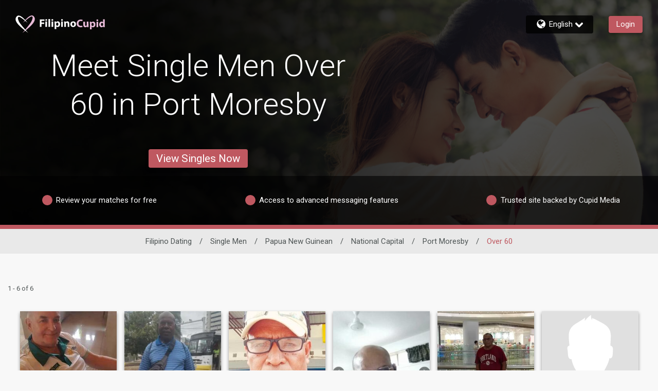

--- FILE ---
content_type: application/javascript
request_url: https://www.filipinocupid.com/hUV2uhpkJV-bgbi_Og/DEOEp2JmVVphQrh1/CW89H103/ey/4yUhhDSE0B
body_size: 169730
content:
(function(){if(typeof Array.prototype.entries!=='function'){Object.defineProperty(Array.prototype,'entries',{value:function(){var index=0;const array=this;return {next:function(){if(index<array.length){return {value:[index,array[index++]],done:false};}else{return {done:true};}},[Symbol.iterator]:function(){return this;}};},writable:true,configurable:true});}}());(function(){Xh();HMH();GCH();var B5=function D2(qW,qp){var w7=D2;do{switch(qW){case Tr:{qW=LK;Rw=ZW*fb+g2+gM*S5;CE=Lq*Hw*S5-fb-nb;G5=Lq*Hw*g2-O7;A2=gM*Hw-SQ+ZW*nb;}break;case X4:{C2=k5-nb+S5+gM*Lq;tq=SQ*Lq*gM-O7-ZW;Bf=k5*Lq+SQ-QD+nb;TE=ZW*Hw*S5*nb+Lq;qW=mg;YM=nb*k5+g2-SQ+Hw;bq=g2+ZW+Lq*k5;}break;case J3:{Kp=Lq*nb*fb*Hw+O7;qW=Sh;rW=S5*QD*Lq*Hw;mY=O7*gM+k5*nb+Lq;M7=S5-g2+k5*O7-nb;c7=gM*O7*Hw-Lq;z7=k5*Lq-S5-O7-gM;tW=fb-S5+k5*Hw-QD;sp=nb*k5+Hw*g2-ZW;}break;case pV:{vp=gM*Lq-ZW-SQ+QD;qW-=US;qw=S5+g2+nb*ZW*O7;gE=k5*QD-fb-S5+ZW;xZ=Lq*k5-O7-Hw+gM;wF=gM*SQ*Hw-nb-O7;OM=gM*Hw-O7+k5;}break;case mg:{Z2=Hw*O7*S5*nb+k5;F2=k5*QD-ZW-S5-fb;fM=Lq+g2*fb+k5*Hw;nq=Hw+SQ*k5+ZW+g2;Ep=g2-S5*nb+QD*k5;f2=k5*Hw-fb+ZW+O7;fq=gM*Lq+Hw+O7+g2;qW=xC;}break;case ZA:{qW+=hr;pW=Hw+nb*ZW+Lq;Mf=Hw+nb*O7-QD+ZW;NY=QD*g2-Hw+O7+Lq;K2=S5*SQ+O7+fb+g2;LW=nb*S5+Lq-fb;}break;case Q3:{RW=fb*QD*k5-Lq*Hw;Y5=g2*Hw+Lq+k5+QD;Qq=SQ*O7+k5*QD+Hw;FW=k5*QD+SQ+S5;c2=Hw+fb+gM*ZW+k5;NW=QD*gM+ZW*g2*Hw;qW=tV;}break;case ng:{Rf=ZW*k5-SQ-gM*fb;JF=g2*k5-O7*gM-QD;S7=nb*gM-Lq*Hw;rD=nb+k5*O7+fb+ZW;TQ=Hw+g2*ZW*Lq-O7;qW=zx;}break;case E3:{OE=Lq-gM+k5*ZW;Mb=Lq-QD*SQ+k5*g2;qQ=g2*Lq*ZW-O7*S5;rw=O7*Lq*nb+Hw+S5;Vp=QD+Hw*k5-g2-Lq;Vf=S5*gM*ZW+O7*QD;qW-=lr;}break;case Ig:{CY=g2*gM+Lq-nb-Hw;Lp=Hw+gM*ZW*S5+QD;g7=QD*Hw+S5*k5-SQ;qW-=Fr;GQ=k5*SQ+O7*nb+QD;DI=k5*nb-O7-QD-g2;lD=Hw*gM+nb*g2;cF=g2+Lq*QD+k5*O7;xQ=Lq*Hw*ZW+S5*fb;}break;case P0:{Uq=QD+nb+ZW*O7*Lq;tb=g2*S5*Hw*nb-SQ;M5=Hw*gM+O7*ZW-k5;tY=Lq*QD*SQ+gM-ZW;qW=qg;v5=nb*QD*Hw+Lq*g2;lW=Hw+SQ*O7+ZW*k5;}break;case sg:{GI=k5-Hw+Lq*QD*fb;qW=P0;tZ=k5+SQ*g2+fb;wE=S5+k5+gM-g2+ZW;bd=Lq-ZW+nb*gM-g2;Rd=gM+Lq*k5+QD-g2;jD=O7+QD+g2*Lq*SQ;}break;case hA:{XY=Hw*S5+gM+k5*nb;EI=ZW+k5*nb+g2;qW-=HG;l2=g2+QD+Lq*SQ*gM;kD=QD*k5-S5-Hw;}break;case CK:{gQ=Hw+ZW*g2+QD*nb;nF=gM+g2*ZW+Hw*fb;AW=g2*S5+O7*SQ*Hw;qW=Tz;kb=ZW+QD+k5*fb;DF=k5+gM-nb-g2-S5;mD=k5+QD+O7*fb*S5;}break;case xC:{Up=SQ+Lq*k5-gM-ZW;qW+=AS;ZZ=k5*O7+QD*SQ+ZW;fE=k5*ZW+fb-nb*SQ;d7=gM+nb*Lq*g2-ZW;}break;case XG:{F5=k5*QD-g2+O7+SQ;Jw=fb-gM+k5*Lq+S5;md=nb*k5+O7+SQ+QD;pI=Lq*k5+g2+nb*O7;gF=fb*gM*nb*S5-O7;qW-=CC;UY=Lq-S5+QD*ZW*gM;Pq=fb*nb*k5+O7-Hw;Sf=k5*Lq-fb-ZW+g2;}break;case Ng:{cq=gM*QD*fb*O7;jb=nb*k5-O7*ZW;f7=gM*ZW*S5+nb-Hw;qW-=rH;EY=SQ*Lq*gM-QD*Hw;}break;case N0:{return ww;}break;case pG:{F7=g2*S5+SQ*gM*QD;SE=O7+Hw+gM*ZW+fb;Qp=k5+gM*QD+ZW+O7;qW+=hr;l5=Lq*S5+gM*ZW-QD;AZ=gM*nb+g2-S5;Od=g2*gM-k5+S5*nb;}break;case Tz:{IM=gM*O7+nb*k5+SQ;Ip=fb-O7+k5*nb-ZW;qW-=DS;YD=k5*Hw-g2+O7-SQ;Eq=gM*Lq+nb*ZW*O7;tw=ZW*k5-SQ*S5-g2;LF=S5+ZW+k5+g2-SQ;}break;case pr:{Pw=gM+SQ-Hw+nb*k5;TW=O7-QD+g2*gM;AY=S5*O7*g2*ZW;lK=ZW*O7*Lq*SQ+S5;xM=Hw*gM-nb*SQ+Lq;I7=fb+nb*gM-SQ-Lq;qW-=PG;GD=nb*Lq+Hw+fb+S5;}break;case BV:{Iq=QD+S5*O7*ZW*SQ;qW=hh;GW=gM+nb*k5+O7+g2;SZ=O7*g2*ZW-gM-QD;jp=Lq*gM+ZW-k5+nb;fP=ZW*Lq*g2+fb-nb;cX=nb+QD*k5+gM+SQ;Kc=Lq+gM*Hw-QD*nb;}break;case HK:{mO=S5-g2+fb+k5*Lq;p9=ZW*k5-QD+Hw-gM;qW=OV;LE=gM*S5*O7+Lq*QD;fX=O7*k5+S5*g2+gM;Pm=S5*O7+nb*k5-Hw;tt=gM*ZW*QD+SQ-Hw;}break;case Ih:{qJ=k5+Hw*Lq*g2+nb;BR=g2*gM-k5+O7*Hw;qW=gs;PR=S5+k5-fb+gM*g2;Wk=nb*Lq*QD-fb+g2;}break;case xs:{qW-=Rs;var ww=r1([],[]);OP=M1(rv,Yk[M1(Yk.length,fb)]);}break;case Yx:{bt=O7+Lq*nb-g2;hR=Lq*nb+SQ*ZW;tl=S5*QD+O7*ZW+nb;pL=nb+g2+O7*QD-fb;qW+=CA;kU=QD*ZW+Hw+O7+nb;ML=S5*nb+SQ*fb+ZW;}break;case Tg:{rl=k5*g2-QD*O7+S5;tX=SQ*O7+ZW+k5*nb;F9=SQ*gM*S5*fb-QD;Sl=nb*O7-S5+ZW*k5;qW+=FK;j1=QD+Lq*SQ*O7-fb;hJ=O7+ZW*gM*QD;wU=Lq*nb*QD-ZW-g2;dR=ZW*gM+Hw*k5+O7;}break;case A:{sn=S5*g2*gM-O7;Z9=QD-g2*ZW+k5*Lq;rL=nb*k5-gM+SQ*ZW;Mm=gM*g2+S5*Hw;qW=fh;nt=g2+gM*Hw+k5-S5;YL=g2*k5-Lq-SQ*QD;Pc=ZW*k5-SQ-Hw-O7;pB=Lq*k5-g2+Hw-ZW;}break;case dK:{zP=Hw*O7*gM-Lq-SQ;TB=QD*fb*gM*O7-Lq;PO=QD*Lq+O7*nb*g2;qW=dz;hn=SQ*k5+O7*Lq*QD;EO=fb+k5*Lq-O7;WB=Hw*g2*nb+QD+Lq;}break;case dr:{YP=k5*ZW+SQ*nb+gM;fR=QD*Hw*Lq-nb;pt=gM+Lq*k5*fb+ZW;Bt=SQ*gM*Lq-QD+ZW;g1=k5*Lq-ZW-O7;gt=S5*k5+g2*gM-SQ;Ok=ZW*nb*g2-O7*SQ;RP=nb*gM+k5-Hw+S5;qW+=wA;}break;case Yh:{qW=rG;gO=gM+nb+ZW+SQ+Lq;IP=gM*fb-Hw+ZW+nb;rk=O7+gM+g2*fb+S5;rU=fb-gM+k5*Hw-g2;f9=gM*SQ*ZW-O7*g2;wl=ZW*nb-S5+k5+O7;gJ=Lq*Hw*g2+nb+ZW;}break;case sG:{qW=L0;Nc=Lq*SQ-ZW+nb*gM;IX=Lq*g2*QD+k5*fb;OU=QD+gM*SQ-Lq-Hw;NX=k5*O7+g2+SQ+ZW;CU=O7+ZW*g2+Hw+nb;Nt=QD+nb*Hw*Lq+O7;VN=Hw-QD-g2+k5*ZW;B9=Lq+nb*g2-SQ+QD;}break;case M3:{L9=O7*g2*QD+Lq*S5;rX=O7*QD*Lq+gM+g2;JU=SQ*g2-QD+Hw*gM;qW=pj;tv=QD*Lq-g2+S5*k5;Qn=g2*QD*Lq-k5-gM;}break;case Rz:{qW=N0;while(cU(fv,LL)){if(R9(mL[SR[S5]],rs[SR[fb]])&&wc(mL,Dm[SR[LL]])){if(EU(Dm,dN)){ww+=D2(kK,[OP]);}return ww;}if(nO(mL[SR[S5]],rs[SR[fb]])){var fN=kR[Dm[mL[LL]][LL]];var FN=D2.apply(null,[v3,[fv,r1(OP,Yk[M1(Yk.length,fb)]),fN,mL[fb]]]);ww+=FN;mL=mL[LL];fv-=tU(SA,[FN]);}else if(nO(Dm[mL][SR[S5]],rs[SR[fb]])){var fN=kR[Dm[mL][LL]];var FN=D2(v3,[fv,r1(OP,Yk[M1(Yk.length,fb)]),fN,LL]);ww+=FN;fv-=tU(SA,[FN]);}else{ww+=D2(kK,[OP]);OP+=Dm[mL];--fv;};++mL;}}break;case LK:{cE=SQ*k5+gM*nb-g2;M9=SQ*g2*gM+O7*S5;qW=K3;c9=QD*fb*gM*ZW-nb;Cn=S5+gM*Hw*O7-nb;}break;case BA:{qW=bs;lX=Hw*gM+Lq+O7*k5;HX=S5-ZW+k5*nb+gM;xc=Lq+fb-gM+g2*k5;vE=g2+Hw*Lq*nb+QD;vL=Lq*Hw*SQ+k5-O7;Sv=S5+Hw*g2*nb-ZW;Ft=Lq*g2+gM*ZW+nb;}break;case fz:{sv=O7*ZW-g2+k5*Lq;qW-=Og;DU=Hw+g2+Lq+nb*k5;ZL=O7*Hw+SQ+k5*QD;JP=fb+nb*k5-Hw*O7;}break;case cS:{mN=QD+k5+gM*S5*Hw;w1=Lq*QD+nb*Hw*ZW;PP=ZW*O7*Lq+gM+k5;IR=O7*Lq+k5*SQ*S5;Uk=Lq*gM+S5+Hw*g2;qW=Xx;Wc=Hw*k5-O7*g2+fb;OJ=Lq*k5+SQ+fb+Hw;}break;case x3:{qW+=IH;N1=nb*k5-gM+Hw+g2;AN=k5*QD-S5*O7-gM;qm=Lq*gM-nb-fb-k5;jL=QD*Hw*ZW+gM*g2;}break;case zV:{Cm=gM-Lq+S5+nb*k5;Nl=k5+O7+gM+fb+g2;AL=O7+k5+ZW+QD-fb;qW-=OH;TJ=k5*g2-S5*nb-fb;dU=gM+O7+S5*Lq*nb;Av=Hw+gM*O7-SQ;jX=k5*nb-O7*fb+Hw;LN=Lq+gM*S5*nb;}break;case T0:{t9=SQ-fb+QD*O7*Hw;qW=kS;p1=SQ-Lq*Hw+k5*ZW;FB=QD-fb+S5*k5;lc=fb+gM*S5*nb-SQ;Mc=nb*gM-g2+k5+ZW;Uc=fb+S5*Hw+k5*QD;cR=Lq*SQ-g2+k5*QD;PN=Lq*g2*O7+Hw+S5;}break;case Wg:{pn=O7*k5+Hw+fb+g2;Qc=gM*nb+k5+ZW-Lq;mm=S5*nb*g2*QD+Hw;jk=k5*ZW+Lq+g2+QD;Bk=Lq*k5-S5-g2*QD;f1=k5*SQ+O7*Hw-S5;rR=g2*QD*Lq-ZW+S5;qW+=Zx;pJ=gM+k5*Lq+O7*QD;}break;case bs:{Rm=vL-C1+Sv+Ft;B1=k5*S5+gM-QD+Lq;qW+=Q;Tm=SQ*k5-QD+g2-nb;Tn=k5*ZW-gM+S5+fb;DO=O7*SQ*gM+fb+Lq;kB=nb*k5+g2*ZW-Lq;}break;case fh:{qW=HK;Hc=SQ+nb*g2*Hw-S5;LU=g2*Hw*Lq+gM;CO=ZW*k5+Hw+gM+QD;tL=O7*g2+S5*k5*SQ;Ml=g2*S5*QD*Lq-ZW;}break;case Lz:{jv=O7*k5-nb*SQ+gM;Zl=Lq*Hw*nb+SQ-g2;dX=g2*gM+nb*S5+QD;bl=O7*ZW*g2+nb*SQ;xX=nb*k5*fb+gM;wR=k5*ZW-gM+g2+S5;jc=S5*QD*gM*SQ;qW=tA;}break;case j0:{Kt=k5*Hw+gM+fb+S5;qW=Wg;Jt=S5-ZW+g2+Lq*gM;Im=Lq+S5+ZW*k5-gM;qk=fb+O7+S5+k5*QD;kl=S5+g2*gM;}break;case pj:{KU=SQ*Lq*ZW+nb*O7;GO=Lq+ZW*gM-g2+fb;ft=nb*Lq*S5+k5-g2;CP=k5+S5*ZW*Lq+g2;PL=Lq+fb-QD+gM*ZW;qW+=jS;}break;case XK:{nU=O7+S5*Lq+SQ-Hw;FJ=O7+fb+gM-Hw+SQ;qW+=PC;KX=O7-Lq+nb*Hw-g2;ct=ZW+O7+Lq+g2-SQ;mB=O7+gM-SQ*fb;CX=nb*O7-S5-Hw;KL=SQ*QD+gM+nb-fb;zt=g2*Lq-Hw-ZW;}break;case Qj:{LJ=Hw-S5+nb+Lq*k5;fm=S5-ZW*gM+k5*Lq;dv=SQ-Lq-O7+ZW*k5;rB=ZW*nb+gM*SQ+g2;DN=S5*nb+SQ*O7*g2;qW+=X;qv=nb*gM+Lq+SQ-S5;XP=QD+gM*O7-Lq+ZW;}break;case sA:{zv=S5*nb*Hw*g2+SQ;JJ=ZW*Lq*Hw*S5+QD;QB=k5*Lq+QD+Hw*nb;qW=pG;HN=gM+Lq*O7+k5*nb;}break;case Kx:{UO=S5*ZW*g2*SQ-fb;Sn=nb*g2*Hw-gM+Lq;qW=Tr;gc=S5+k5+ZW*Hw*g2;tP=Hw*k5-g2*fb;QU=SQ-nb+ZW*gM+Hw;sm=O7*Lq*fb+Hw*ZW;}break;case f4:{jl=nb*gM-Hw*ZW*fb;qW-=SA;SO=ZW*fb*k5+O7+Lq;An=g2*Hw+k5*nb-QD;nm=nb*S5*g2;xP=O7*gM-SQ+nb-Lq;}break;case OH:{Bl=g2+O7+gM*ZW*QD;ql=g2-O7+k5*S5*QD;qW-=bH;TO=SQ*k5+ZW+gM*fb;A9=QD*k5-Lq+g2+nb;xU=nb*QD*g2*S5+fb;Xk=Hw*SQ*Lq*S5;}break;case hh:{pU=Hw*Lq*SQ+S5*ZW;XX=fb+k5+gM*S5+g2;St=Lq+g2*ZW+k5-fb;K1=ZW*nb+gM+g2*Lq;qW-=Qr;Jm=g2+Hw+nb*gM-k5;Ql=SQ*S5*g2*O7+fb;X9=gM*QD*O7-fb-SQ;gn=k5*nb+O7+gM;}break;case nG:{kk=Lq+k5*nb-g2*O7;Hm=Hw*gM+fb+ZW-O7;bc=S5*Hw*Lq*nb+QD;v9=SQ*fb*Lq*gM;UR=fb*SQ-gM+nb*k5;qW+=ws;Ic=ZW*g2*fb*nb+O7;P1=QD*gM+S5+k5*Hw;sl=g2*Lq*QD*S5-SQ;}break;case OK:{Fl=fb*S5+SQ*k5+Lq;qR=k5*SQ-S5+Hw*g2;fk=Hw*gM*S5-Lq+nb;zU=g2*QD+SQ*k5+ZW;Vl=nb*k5+Lq*SQ-QD;qW+=TV;}break;case Mj:{pN=S5*Lq*QD+k5*nb;GN=g2*O7*Hw*S5+gM;HU=k5+gM*S5*ZW;MB=k5*ZW-Lq*O7+SQ;Fc=nb*k5-S5-g2-Hw;Vn=Hw*k5-fb+g2;ZU=k5-QD*fb+g2*gM;qW-=PK;}break;case IG:{w9=S5*g2*ZW*QD+nb;vJ=Hw+Lq*fb*ZW*QD;BX=QD-S5+nb*gM-ZW;jR=O7*gM-g2+k5+Hw;lP=ZW+SQ*k5-Lq*O7;qW=w4;}break;case Og:{qW=Hr;jt=fb+O7*k5-QD-ZW;JL=ZW*S5*O7*Hw-g2;NO=k5*SQ+Lq*O7;qn=g2*nb+gM*Lq*S5;RE=QD+O7*k5+SQ*Lq;GU=QD*gM*SQ*S5-nb;MN=SQ*nb+k5*Hw+g2;}break;case cg:{mX=nb+fb+Lq*k5+gM;MX=fb-gM-ZW+nb*k5;Qm=gM*S5*Lq+O7+QD;rt=g2*gM+QD+O7+Lq;H9=SQ+k5*Hw-S5;O9=QD+O7-ZW+nb*k5;Nv=fb-ZW+k5*g2-nb;qW-=Z;}break;case Bg:{qW=YH;ZR=Hw*gM+S5-fb-g2;cm=SQ*gM-S5+k5-ZW;jm=k5*S5+O7-g2-QD;EL=Hw+SQ*ZW+O7*gM;}break;case Uh:{WN=Hw*k5-QD-fb+gM;It=Lq*S5+k5*O7*fb;qW+=Yj;Ik=Lq+SQ*Hw*gM+fb;wL=k5*nb+Lq+ZW+gM;tB=nb*Hw-S5+g2*gM;Yt=k5*Lq+ZW+SQ*QD;}break;case vs:{qt=gM+ZW*k5+Hw+Lq;cP=SQ+O7*k5+gM+QD;gP=QD*nb*ZW*fb*SQ;lU=O7+k5*Hw-fb-gM;qW=Kz;Lt=k5*nb-gM-QD*fb;}break;case WA:{Um=g2*Lq-Hw+gM*QD;Nm=O7*Hw+S5*fb*k5;Kv=nb*fb*ZW+k5*Lq;zO=k5*g2-gM-S5-ZW;Xc=k5*nb+QD+SQ*fb;CN=S5*gM*ZW+k5*O7;qW-=X;}break;case XH:{Uv=fb+Hw*ZW+gM*SQ;qW=Kx;T9=fb*ZW+nb*g2*SQ;LO=g2*ZW+Hw*nb+S5;tk=gM+QD*nb*fb*g2;}break;case d4:{qW=Yh;Q1=gM-S5+O7+g2-fb;T1=gM*SQ-S5+O7*k5;Hn=Lq+fb+k5*Hw-SQ;lR=QD*Hw+ZW+S5*gM;Dv=SQ+Hw*nb-S5+Lq;Lv=ZW+gM-Lq+Hw*nb;}break;case mA:{QL=g2*k5+S5-Hw;nR=g2*S5*QD+k5-Hw;nl=O7-ZW+S5*k5*QD;wJ=QD-Hw+k5*ZW;hk=g2+k5-Lq+nb*O7;qW-=SS;cv=gM*S5-SQ+nb*g2;EB=g2+Hw*gM-ZW*Lq;}break;case NA:{ER=k5*QD+S5+SQ+ZW;NB=k5*QD-O7-g2+S5;qW-=VA;mR=k5*O7-Hw*nb+ZW;Jk=nb*gM*S5+O7;vB=gM+Lq*Hw*O7+k5;Hl=fb+Hw*g2+k5*Lq;}break;case tj:{vl=Hw-Lq+k5*nb-fb;HO=nb*k5+SQ+O7-S5;qW+=Yj;TX=g2*gM+k5+Hw-Lq;s9=O7*fb+Lq*g2*QD;zX=nb+SQ*O7+k5*Lq;sO=Lq+SQ+k5*Hw*fb;}break;case XS:{kv=k5*Lq-SQ-QD+gM;qW-=VA;MR=ZW*QD*Hw+fb;Fn=Hw*gM*fb+nb*k5;PB=Lq*g2-gM+k5*QD;Vt=ZW+k5+gM+Hw*O7;VX=k5+ZW*Lq+nb*fb;}break;case HG:{bL=ZW+g2*S5*nb+gM;Vv=Lq*SQ*ZW+O7+nb;qW+=O3;FO=g2*SQ*ZW-QD-S5;rO=Lq*O7*nb+ZW+Hw;Yn=fb+gM*Hw+QD+S5;Ul=k5*S5+Hw*fb;}break;case w4:{qW=DS;vP=nb*gM+SQ-QD;Jv=O7-gM+nb*k5;Mn=Hw-fb+O7*k5+S5;DR=nb+S5*QD*gM-ZW;mU=Lq-SQ+Hw*k5*fb;wX=S5*k5+QD+Lq*ZW;}break;case FS:{jn=g2+gM*O7-Lq+k5;dO=ZW+S5*gM*fb*g2;rn=g2*k5-fb;qW=XS;EX=nb*k5-Lq+O7+gM;}break;case T4:{UL=nb+Lq*SQ+gM-S5;A1=g2+fb+O7*S5-SQ;qN=S5*g2*fb-QD+O7;QP=Lq*QD*fb+SQ;qW=K4;XE=Hw+nb*S5+SQ*fb;sP=Lq-fb+ZW*nb+g2;}break;case Cr:{qW+=wK;WU=k5*QD+gM*g2-nb;Cl=fb+O7-ZW+k5*Lq;VP=ZW*k5+gM*fb-SQ;N9=QD*fb+nb*k5+gM;XU=g2*nb*O7+Hw*SQ;Yl=k5*g2+Lq-gM*fb;lN=Lq+O7*nb+k5*ZW;zn=S5*k5+O7*g2*nb;}break;case xV:{MO=ZW*k5-nb+g2+Lq;TN=k5*O7+ZW-S5+g2;IO=g2*nb*Lq+O7+QD;fJ=S5*Lq*O7+Hw*k5;qW-=zr;xR=gM*ZW+nb*Hw+k5;Lm=nb*S5*Lq*O7-fb;dP=fb+SQ*Lq*gM;qc=nb*k5+O7+Lq+gM;}break;case hG:{m1=k5*O7+QD-gM*fb;BB=g2+k5*O7-fb+S5;Sm=S5+k5*Hw+Lq+gM;XJ=nb-ZW+O7*k5;mJ=Lq*fb*O7*g2;vc=Lq*k5+nb+O7+gM;qW=X4;}break;case gs:{xt=Hw+Lq-nb+O7+k5;qW=X3;PU=Lq-O7-QD+nb*gM;lB=k5*SQ+ZW*fb*S5;Ll=gM+ZW-Hw+Lq*k5;V9=fb*ZW+Hw*k5-nb;}break;case tH:{Zk=g2*k5-ZW*gM;nJ=k5*SQ-Hw+QD*g2;Ct=k5*O7-Hw*ZW-QD;bX=gM*SQ*QD+k5-ZW;qW-=Tj;DP=SQ*S5*k5-QD-O7;}break;case dz:{sN=S5+Lq*O7*ZW+SQ;qW-=wS;r9=fb+O7+QD+k5*Hw;Tk=O7*k5+QD-fb+ZW;BL=O7*fb*g2*Lq*S5;}break;case p3:{tJ=ZW*QD*S5*Lq+g2;zL=k5*SQ+Lq-g2*fb;ZP=O7+ZW*k5+QD*Lq;qW+=hr;NR=Lq+ZW*gM+g2*Hw;}break;case Hs:{nL=ZW+gM*Hw-S5-nb;qW-=BA;ck=SQ+g2*ZW-Lq+k5;Sc=gM*O7+Hw+k5*nb;FU=Hw*O7*g2+gM+QD;PJ=fb-O7*SQ+ZW*gM;Hk=O7-gM+nb*g2*ZW;D1=nb*g2+gM*ZW*S5;}break;case tx:{Qk=nb*k5+fb+gM*O7;qW=tS;dB=fb+k5+S5*ZW*gM;tO=QD*fb*k5+ZW-g2;OL=S5+Lq+gM+nb+k5;Mv=gM+g2*O7*Lq*S5;}break;case tA:{qW-=wz;WP=Hw*k5+Lq-S5*g2;tR=Lq*nb*Hw+g2*S5;Ot=ZW+nb*k5+O7+Lq;I1=gM+SQ+ZW*fb*k5;}break;case dH:{FL=Lq*ZW+nb*QD;Cv=fb*QD-ZW+SQ*gM;qW=F4;Bv=g2+gM+Lq*Hw+fb;U1=ZW-gM+QD*k5*S5;FP=ZW+fb+QD-g2+k5;Rv=Hw*O7*Lq+nb+ZW;pR=ZW*S5*fb*nb-Lq;DJ=ZW+k5*nb+Lq*fb;}break;case L0:{qW=dH;l9=SQ*k5+Lq-Hw;R1=O7*k5-nb*fb-ZW;YU=k5*S5*SQ-Lq*nb;XL=ZW+SQ-nb+O7*k5;J1=SQ-S5+fb+Lq*g2;IL=nb-QD+O7*S5*Lq;}break;case kS:{XR=Lq*O7+g2*SQ*Hw;DB=S5+k5*Lq-g2-gM;S9=ZW*QD*gM+O7+nb;W1=k5+ZW+Lq+O7*fb;qW-=BG;ll=Hw*k5-nb*fb*S5;sR=SQ-S5+k5*Hw-O7;UX=Hw*O7+g2*Lq+SQ;NJ=Lq+g2+k5+O7*fb;}break;case dS:{RR=ZW+gM*O7*Hw-Lq;qW=M3;Xl=k5*SQ+Lq*fb+nb;Xm=Lq-O7+gM*ZW*QD;fL=nb*k5-SQ-Lq*O7;SP=SQ+ZW*g2*Lq+k5;KB=nb+g2+k5*ZW+Lq;}break;case DS:{OX=SQ*nb*ZW+k5;qW-=mz;mk=S5*k5+g2*ZW-fb;b1=g2+ZW*k5;JO=S5-Hw+O7*nb*ZW;mP=gM+k5+nb*SQ*Hw;pk=g2*S5*Lq+k5;jB=QD*gM-fb+k5*Hw;}break;case Zj:{qW=NA;YO=fb*k5*Lq+gM+g2;QX=QD*k5-Hw-SQ-g2;rm=QD*ZW*g2+Hw*k5;bU=SQ*Hw-fb+gM*ZW;mv=fb+QD*k5+Lq+O7;hl=fb+g2+k5*nb+ZW;}break;case k0:{JR=Lq*S5*gM-O7-ZW;SU=k5*g2-ZW+fb;YX=g2*S5*QD*O7;Tl=Lq*ZW+nb*k5+fb;qW=th;WX=S5+g2*fb*ZW*Lq;xl=S5*SQ+k5*ZW;}break;case GV:{GL=gM+O7+S5*QD;KJ=ZW*O7-Hw*S5*fb;qW+=sH;IJ=S5-fb+ZW*g2+O7;YR=S5*gM-SQ+nb+QD;Kk=SQ*Lq-O7+nb*Hw;G1=Lq+O7*g2+ZW*S5;WO=fb*SQ*O7+ZW*g2;AP=QD+S5*g2+fb+O7;}break;case v3:{qW+=cr;var fv=qp[dC];var rv=qp[sG];var Dm=qp[Ex];var mL=qp[n3];if(nO(typeof Dm,SR[SQ])){Dm=dN;}}break;case Rr:{RU=g2*gM+Lq*SQ-nb;bm=gM*g2+k5+fb-nb;Ol=k5*O7+gM+nb;tN=ZW*k5+fb-S5+Lq;F1=ZW*k5+SQ-nb+gM;qW-=S0;k9=k5*QD+nb+S5*g2;xN=k5*SQ+nb*Lq*Hw;}break;case SC:{KN=nb*g2*QD+k5+gM;vv=QD-g2-Hw+O7*k5;Tt=ZW*g2+gM*nb-QD;qW+=HV;RJ=Lq*Hw*nb-S5*QD;OB=ZW+fb+Hw+QD*k5;AO=S5+k5*ZW-g2*nb;EJ=k5*Lq+Hw-SQ*g2;bv=S5+O7*k5-SQ-QD;}break;case Rj:{bB=k5+g2+Lq*ZW*nb;HL=SQ*ZW*gM*fb-g2;Gc=gM*g2-fb+S5-Lq;Qt=SQ-gM-fb+Hw*k5;qW+=V4;Bm=QD+ZW*k5*fb-SQ;}break;case Js:{qW+=w0;YB=g2+S5+k5*O7;Q9=gM*QD*Hw-g2+k5;sX=g2*Lq*nb-k5+fb;JE=g2*ZW*SQ*QD+Hw;MJ=k5-S5+ZW+nb*gM;Il=k5*Hw+SQ*ZW*S5;}break;case rG:{dk=g2*Lq+Hw+SQ+S5;qW=pr;nc=ZW*k5+Lq*SQ*S5;qU=nb*SQ*gM-QD+O7;Tc=SQ-g2+O7*gM;zN=k5*Lq-g2*Hw-nb;NP=g2-QD+O7*gM-nb;QJ=S5-g2*QD+k5*ZW;GP=SQ+gM*g2-Lq*ZW;}break;case Zh:{n1=k5*Hw+S5-nb*fb;WR=gM*QD*ZW;Kl=k5*QD+O7-SQ-Hw;qW=HA;sJ=ZW*Lq*g2+QD*gM;}break;case N4:{bO=ZW*k5+Hw-fb;ml=fb*k5*Lq-g2+nb;hU=ZW+Hw*k5-nb*QD;Al=nb+k5*Lq+SQ;XN=O7+SQ+Lq*ZW*Hw;qW+=D0;h9=QD*O7*ZW+gM*g2;}break;case Ug:{k1=QD*gM*SQ-nb-O7;FX=k5*Lq-O7*S5-gM;YN=k5*ZW-O7;jP=ZW*nb*SQ+k5*Hw;qW+=B3;NL=Hw*k5+Lq-QD*gM;ht=O7+QD*SQ*gM;CJ=ZW*fb*SQ*Hw*O7;}break;case K4:{Rt=ZW+Hw+Lq*SQ*fb;dc=O7+Lq-nb+QD+fb;qW=ZA;CL=nb+Hw*QD+gM+SQ;Fk=Hw+O7-SQ+gM;V1=Lq+Hw*ZW+SQ+g2;}break;case Vr:{U9=g2+ZW*Hw*Lq-SQ;qW=p4;lm=gM*nb*SQ-O7-g2;Gv=Hw+Lq*O7*S5*g2;Et=Hw*S5+Lq*k5-nb;Gn=O7*k5-SQ-QD*Hw;q1=k5*Lq-g2*QD-Hw;c1=SQ*Hw*QD+Lq*k5;l1=fb+k5*Hw-nb*g2;}break;case gH:{O1=g2-SQ*nb+Lq*k5;wO=k5*O7-Lq+nb*Hw;vR=k5-Lq-fb+gM*ZW;Dl=k5+Hw*SQ*gM+S5;rc=nb+Hw*k5-gM+fb;Sk=g2*ZW*Lq-QD+SQ;qW=CG;}break;case C4:{return [RN(nb),RN(tm),KO,RN(Y9),SB,RN(XO),RN(VB),RN(Zv),XO,RN(tm),VO,SB,RN(nb),RN(ZW),Lq,RN(ZB),Zv,RN(Vc),Lq,S1,RN(Lq),RN(hB),RN(XO),Rc,fb,RN(X1),KR,vm,RN(SQ),RN(UL),A1,RN(S5),S5,SQ,RN(qN),Rc,nb,S5,RN(g2),LL,g2,RN(g2),LL,RN(Rc),QP,Hw,ZW,RN(XE),sP,RN(ZB),RN(ZW),RN(Rt),dc,RN(Y9),nb,RN(CL),hB,g2,RN(Rc),RN(Fk),dc,RN(V1),pW,RN(Y9),ZW,RN(ZW),nb,RN(nb),Y9,RN(S5),ZW,nb,[S5],g2,RN(Mf),NY,RN(X1),qN,RN(X1),RN(QD),Lq,RN(Zv),S5,O7,O7,RN(QP),XE,Lq,RN(ZW),ZB,RN(XO),RN(ZB),XO,QD,RN(XO),Lq,RN(ZB),RN(fb),[K2],RN(LW),gM,RN(O7),SQ,RN(X1),Hw,RN(S5),RN(nU),FJ,RN(Hw),O7,RN(SB),RN(Zv),[X1],fb,X1,RN(ZB),RN(Hw),S5,nb,S5,O7,RN(dc),Hw,RN(fb),LL,Hw,RN(fb),RN(fb),S5,Hw,RN(S5),RN(Zv),Rc,RN(O7),RN(fb),RN(Hw),O7,Hw,RN(Y9),ZB,SQ,RN(O7),Lq,RN(SQ),ZW,RN(Zv),ZB,RN(Zv),X1,RN(Zv),SB,RN(nb),RN(fb),SQ,S5,RN(fb),X1,RN(Lq),RN(fb),O7,[K2],RN(KX),QP,S5,RN(vm),[X1],ZW,Lq,RN(SQ),RN(QD),Lq,Hw,RN(ct),RN(ZB),Lq,RN(g2),fb,ZB,RN(ZB),ZB,O7,g2,RN(SQ),RN(S5),RN(nb),XO,RN(fb),RN(nb),SQ,Lq,RN(O7),RN(Rt),Rt,[S5],RN(O7),O7,RN(SB),dc,RN(KX),Lq,RN(dc),[g2],Y9,ZW,RN(Lq),QD,RN(O7),RN(ZB),RN(Lq),SB,RN(QD),RN(Rt),mB,RN(XO),S5,X1,[ZW],RN(CX),QP,RN(ZW),nb,RN(nb),Lq,Hw,g2,RN(ZB),SQ,RN(dc),fb,RN(SQ),Zv,LL,KL,RN(O7),RN(vm),KX,[QD],zt,nb,RN(S5),fb,RN(Bc),vX,RN(ZB),Y9,fb,RN(SQ),RN(QD),RN(gk),P9,RN(P9),KO,S5,[QD],UE,RN(qN),dc,Lq,RN(Rc),RN(VJ),nU,RN(fb),RN(O7),RN(Lq),SQ,SQ,LL,RN(ZB),Zv,RN(QD),RN(SQ),g2,RN(X1),RN(fb),RN(qN),gM,QD,RN(dc),Hw,RN(fb),O7,g2,RN(SQ),nU,qN,RN(ZW),[LL],ZB,RN(dc),qN,Lq,Lq,RN(g2),NY,SQ,dc,RN(zR),NY,O7,RN(SQ),SB,RN(SB),RN(fb),RN(Y9),fb,dc,RN(XO),RN(Nk),Xv,SB,RN(ZB),SB,[ZW],RN(VO),bt,XO,RN(dc),fb,RN(nb),RN(hB),hR,Lq,RN(VB),[g2],RN(XE),Fm,QD,RN(QD),dc,SB,RN(SB),LL,g2,RN(ZW),Zv,RN(dc),RN(ZW),[LL],RN(S5),Y9,RN(S1),Fm,RN(QD),X1,S5,RN(A1),SQ,RN(QD),SB,RN(CX),qN,QD,RN(nb),Zv,fb,RN(SB),XO,SQ,Mf,RN(dc),Zv,RN(nb),RN(nb),Lq,Hw,RN(fb),RN(UL),QD,RN(O7),RN(S5),dc,LL,RN(XE),A1,ZW,RN(ZW),Lq,RN(O7),XO,RN(nb),RN(ZW),A1,RN(mB),KX,RN(Lq),ZB,RN(qN),SB,RN(Y9),RN(X1),tm,RN(QD),RN(Hw),Lq];}break;case VS:{qW=HG;Kn=Hw*g2+QD*gM*O7;OR=g2+k5*S5+Lq*fb;Em=QD*ZW*gM-k5-g2;sB=fb*O7+nb*gM+QD;VR=Hw*k5-ZW+gM;K9=SQ*gM*ZW-nb*fb;bP=nb*S5*gM+O7-SQ;W9=ZW+Lq*gM+nb;}break;case HA:{bN=ZW*SQ*Lq*QD-Hw;qW+=Qx;UU=SQ*nb*gM+O7*g2;gU=k5*Lq+fb+ZW;EN=k5*nb-fb-Lq-O7;WL=Lq*gM+Hw-SQ+nb;vO=nb*k5-S5*Lq-SQ;FR=Hw*k5*fb+nb+O7;I9=k5*Hw-Lq+gM;}break;case sh:{qW+=fh;UN=k5*ZW-SQ+Hw+fb;SL=k5*ZW+Hw-gM*nb;fB=SQ-Lq+k5*O7-gM;Fv=QD*k5-ZW+Lq*fb;zB=fb*Hw*gM*QD+nb;xL=nb*Hw+ZW+Lq*k5;}break;case K3:{wt=O7*gM+QD+Hw-SQ;CB=S5*gM*ZW-Lq-QD;vN=S5+k5*Hw-gM*ZW;kO=Hw*fb*nb*O7;qW=Tg;BJ=fb+S5*gM-nb+QD;Pk=g2+gM*S5+ZW*k5;cN=Hw*Lq*nb+gM-g2;NN=Lq*O7+k5+Hw-ZW;}break;case mS:{lL=ZW*g2+Hw*gM*QD;qW+=dr;dn=SQ*ZW*nb+gM*Lq;IU=Hw*S5+Lq*gM*fb;UJ=fb+Hw+gM*g2+QD;pm=gM*O7*QD-k5-SQ;fU=fb+O7+QD*k5;}break;case tV:{bJ=Hw+gM*SQ*ZW-S5;GX=k5*nb-O7;KP=O7+S5+Lq+k5*Hw;hN=g2*ZW+k5*QD+Lq;g9=nb+gM*QD+SQ*k5;qW=dr;}break;case VA:{hO=k5*nb-g2*S5;VL=QD*fb-ZW+gM*Lq;Z1=nb-Hw-ZW+SQ*k5;hm=Lq*SQ+O7+gM*nb;j9=k5*ZW-S5-O7-Hw;xn=g2*fb*k5-gM-nb;jO=k5+ZW*SQ*gM-Hw;qW=F3;wm=g2+Lq*k5+Hw+gM;}break;case zz:{SJ=nb*O7*S5*g2-gM;Zc=S5+fb-ZW+O7*k5;QR=gM*SQ*g2-ZW-k5;jN=g2*k5-SQ-O7*Hw;sL=k5*g2-Lq+ZW-O7;pP=QD+O7+Lq*k5-Hw;qW=tH;nE=S5*Hw*nb*ZW+SQ;hX=Lq*k5+fb+gM+S5;}break;case g4:{cJ=QD*gM+fb+Hw*nb;Wm=Hw*gM-SQ-QD-ZW;qL=k5*nb-S5+SQ+ZW;jU=O7+S5+nb*g2*Hw;qW=Bg;JB=k5+Hw+QD*g2*S5;dL=gM*Hw-Lq-S5;}break;case F4:{Vk=k5*fb*ZW-O7-S5;Lk=ZW*Lq+nb*fb+gM;SX=k5*O7-ZW+g2+SQ;gl=Hw*S5+k5-nb+fb;Gt=k5-O7+ZW+fb+SQ;fO=SQ+QD+k5;qW=CK;}break;case C0:{rJ=O7*k5+Hw-ZW-nb;wv=g2+ZW*nb*O7-Lq;x9=fb+Hw*S5+Lq*k5;Vm=nb*gM+Lq+Hw+ZW;zl=O7*ZW*nb+g2-S5;qW+=L;}break;case S4:{JX=Lq*O7*SQ*QD+nb;Om=ZW*S5*g2*SQ+Lq;kX=ZW*Lq*nb+fb+k5;qW=J3;MU=gM-fb-O7+k5*nb;}break;case tS:{PX=k5*O7-gM+Lq;qW=x3;XB=QD*nb*O7-SQ*S5;dl=QD*gM+Lq*S5+O7;C9=nb+ZW*k5+g2-Lq;Wv=ZW+nb*Lq*SQ+g2;QO=QD*Lq*O7+k5*nb;}break;case Sh:{qW=tj;nB=nb*k5-S5-QD*O7;Gl=O7*gM*Hw+S5-SQ;ZN=g2*Hw+gM*Lq*S5;gN=QD+S5+ZW*SQ*gM;Gm=k5*ZW+Lq*SQ+g2;IN=nb*ZW*g2+gM;pv=nb*fb+O7*k5-QD;gv=k5*nb-Lq-fb-QD;}break;case Th:{TL=gM*nb-O7-Lq-fb;mt=fb-SQ+ZW*Lq*QD;BE=ZW*Hw*S5*SQ;qW+=YG;Qv=ZW*nb+gM*S5*SQ;AX=O7-S5*ZW+nb*gM;}break;case v4:{qW=Qj;wk=ZW*gM+O7-fb;L1=k5-Lq+Hw*nb*QD;lJ=fb-Lq+k5+g2*ZW;Jc=SQ*gM-nb+k5*Hw;AB=nb*k5-gM+fb-QD;}break;case jH:{Iv=k5*Hw-nb+O7+fb;Jl=QD*O7*SQ*ZW;km=QD-S5*nb+k5*Hw;qW=Js;xJ=QD*fb+gM+Hw*k5;kL=fb+gM+Lq+k5*QD;Ec=g2*k5-O7-QD;ZX=Hw*k5-fb+QD*g2;vU=Lq*k5-O7-ZW-gM;}break;case qg:{gm=gM*Hw-ZW*Lq;HR=O7+SQ*nb*QD*Lq;Ac=Lq*SQ*fb*nb+QD;qW-=V3;Rl=Lq+k5-Hw+gM;}break;case xG:{Zv=SQ-nb-O7+Hw*QD;VO=Lq+Hw+g2*O7+QD;qW+=qj;ZB=g2+SQ-Lq+S5+ZW;Vc=O7*ZW-QD+gM-g2;}break;case Jg:{JN=O7+k5*Hw-gM*fb;Mt=g2+O7+k5*Hw;Ev=ZW+O7*k5-S5-nb;pO=ZW-Lq+gM*Hw*QD;qW+=hr;BO=O7*k5-SQ-Lq*g2;}break;case QH:{pX=O7+g2-gM+k5*ZW;gX=nb-gM-S5+k5*g2;RL=Hw+ZW+g2*gM*S5;LP=k5*nb+gM+S5;wP=Lq*nb*ZW-SQ*QD;jJ=g2+nb*fb*k5;qW-=Z;nP=O7*k5+S5+ZW-Hw;}break;case VG:{kP=fb+O7*k5+gM;HB=k5+nb*O7+Lq+fb;qW+=QC;MP=Hw+nb*gM+k5+ZW;ZJ=g2+SQ+Hw*k5+O7;}break;case qG:{qW-=Q;BP=Lq+S5*gM*g2-nb;H1=g2*Hw+O7*fb*k5;Hv=O7*Hw*SQ+nb*k5;z9=k5*ZW+QD*S5+g2;wN=k5*ZW+gM-Lq+fb;d9=QD*k5+ZW-nb;Zm=fb+g2*S5*gM+ZW;Lc=k5*ZW+gM+O7+QD;}break;case Zs:{HP=k5-S5-fb+O7*QD;NU=nb*Lq+QD*SQ*gM;qW+=GA;vt=gM*SQ+Hw+nb+O7;xm=fb+Lq*nb+ZW*k5;E1=fb*Lq*k5-Hw*nb;RO=fb*g2+Hw+k5+SQ;UP=S5*k5*SQ-ZW-Hw;Ym=ZW*QD*gM+fb-O7;}break;case CG:{DL=k5-fb+g2*gM+O7;qW=FK;G9=O7+S5*nb+g2*gM;qX=ZW*k5+S5+Hw+nb;q9=Lq+S5*fb*k5*QD;}break;case UG:{mE=nb*k5-S5*SQ*g2;qW-=Qg;kJ=Lq*O7-Hw+nb*k5;IB=fb-Hw+g2*ZW*Lq;zm=ZW*Lq+fb+SQ*k5;}break;case Kz:{BU=nb*k5+gM+Hw+QD;qW=jH;qB=gM+k5*QD+S5;qP=O7*k5+gM-Lq*fb;n9=gM+ZW*O7*SQ*nb;J9=Lq*k5+S5+Hw*ZW;Yv=O7*k5-S5*QD+gM;}break;case bg:{BN=QD*Hw+SQ*gM*Lq;sU=QD*nb*ZW-Hw+g2;qW=sG;fl=g2+Lq-QD+k5*S5;TP=O7-QD+S5+g2*gM;Ak=O7*QD+nb*k5;lv=ZW*Hw+gM*O7;}break;case LV:{Pl=fb-gM-SQ+ZW*k5;qW=VG;b9=SQ+Lq+k5+gM+fb;Y1=fb-g2+gM*O7-Lq;Dt=ZW*O7*fb*QD+nb;}break;case gS:{qW=c3;for(var SN=LL;rP(SN,wn.length);++SN){nN()[wn[SN]]=LB(M1(SN,Hw))?function(){return tU.apply(this,[Kx,arguments]);}:function(){var RX=wn[SN];return function(gL,LX){var nk=dJ.apply(null,[gL,LX]);nN()[RX]=function(){return nk;};return nk;};}();}}break;case Fr:{qW=T4;S1=S5+QD*nb+g2;hB=Lq*S5+nb+ZW*O7;Rc=QD+SQ*O7-g2+ZW;X1=fb+SQ-QD+ZW+g2;KR=O7*Lq-S5+fb-Hw;vm=nb+Lq*SQ*fb-QD;}break;case gV:{NE=k5*Lq-fb+gM;Ut=SQ*Lq+Hw*k5;qW+=xC;nv=k5*Hw+g2-gM*O7;Wn=S5*gM*ZW+fb;}break;case xS:{Ht=O7*ZW+Lq*fb*k5;kN=SQ*QD*Lq*nb+S5;xB=ZW*Lq+O7*k5+fb;Ck=QD+S5*O7*nb*Lq;hv=S5+gM*g2+QD+SQ;Cc=g2+SQ*k5+S5-O7;qW=dS;}break;case Oj:{TU=O7+S5*fb*g2*Hw;GJ=O7+k5-QD*SQ+gM;qW-=Xz;gR=g2-Hw*Lq+k5*nb;Wt=k5+Hw+g2+ZW+QD;AR=Hw+ZW*gM*QD;LR=nb*g2*ZW-QD;Pv=gM*ZW-k5-O7+SQ;D9=k5*SQ+ZW+Hw*g2;}break;case Xz:{cB=k5-QD+gM+ZW+fb;At=g2*k5-QD*O7+ZW;qW=mA;Pt=ZW*k5+SQ+gM+nb;st=S5*ZW*gM+O7*fb;hP=SQ*g2+QD+k5+Hw;zc=O7+k5*fb*nb+g2;}break;case YH:{cL=Lq*gM-k5+fb-S5;rN=nb+k5*S5-Hw-O7;qW+=AG;AU=Hw+gM*Lq-O7-k5;GR=k5*S5-O7-SQ+ZW;Dk=S5*fb+k5*ZW;cl=g2+fb+gM*Hw*QD;}break;case Yz:{qW+=bS;xk=fb-QD-k5+gM*ZW;Xt=SQ+QD+Hw*nb*Lq;HJ=SQ*gM*Hw-nb*S5;TR=gM+ZW-nb+QD*g2;OO=ZW+g2+Lq*Hw*O7;qO=gM+k5+Lq*ZW-SQ;Oc=gM*nb-QD+O7*SQ;}break;case B:{EP=nb*S5+Lq*k5-ZW;Zt=ZW*k5+gM*O7;In=QD*S5*k5-Lq;El=Hw+g2*nb-fb+k5;qW-=YC;}break;case Hr:{Ek=O7+g2*Hw*Lq+S5;vk=Hw*k5-SQ*QD-Lq;qW+=m4;gB=gM+Lq*g2*QD;nX=QD+Hw*k5-nb-g2;E9=Hw*k5+g2*S5+gM;kt=ZW+nb+SQ+k5*Lq;}break;case GS:{UE=Hw+nb*O7+gM+ZW;VJ=Hw*nb+O7-S5+QD;zR=Hw+g2+gM+QD+Lq;Nk=g2*Hw+gM+SQ-O7;qW=Yx;Xv=Hw+nb+g2+ZW*O7;}break;case sz:{qW=zV;zk=k5*O7+S5+gM+fb;bk=S5*nb*ZW+fb+k5;Gk=g2*QD+SQ*S5*k5;xv=k5*O7+fb-SQ*Lq;QN=gM*Hw*S5-SQ-QD;AJ=S5+gM*QD+nb+Lq;}break;case X0:{lE=gM*nb-g2*Hw+O7;Ov=SQ*S5+ZW+Hw*gM;Am=Hw*k5+O7*Lq*SQ;qW-=H3;YJ=gM*Lq+nb-fb;wB=SQ+k5*Lq-Hw;}break;case F3:{qW+=jg;x1=nb*Hw*fb+Lq*k5;xO=k5*SQ*S5-nb*gM;DX=Lq*k5-S5*nb+fb;lO=QD*Lq*SQ*ZW-O7;Wl=O7*Lq*ZW+QD;}break;case KV:{VU=k5*nb+fb-O7*ZW;cc=fb+SQ*ZW*gM;Km=k5*g2-QD-gM-Lq;qW+=rG;Tv=gM*Lq+Hw+k5+nb;RB=Hw*fb*k5-g2*O7;GB=O7-QD+k5*fb*Lq;UB=g2+gM+Hw*k5+QD;hL=g2*gM*S5-fb;}break;case SG:{Mk=Lq*ZW*Hw*S5-SQ;Yc=g2*ZW+O7*k5-QD;CR=k5*Lq-O7-g2+S5;zJ=S5*Lq*nb+ZW*gM;lt=fb*Lq*nb*O7+g2;qW=Ih;ZO=O7*Hw*nb*QD;ON=ZW*Lq*g2+nb;}break;case X3:{lk=fb*O7*SQ*S5*gM;bR=k5*nb+O7+gM+Hw;m9=gM*SQ+QD*Hw*Lq;cO=nb*k5-g2-Lq-Hw;WJ=nb*gM+g2*Lq-S5;qW=sz;Dc=g2*Hw-SQ*O7+nb;Rk=g2-nb+Hw*Lq;mrS=SQ+nb*Hw+g2-QD;}break;case FK:{kTS=k5*ZW-S5+Lq*gM;YzS=SQ*S5*k5+O7*ZW;RzS=k5*O7-Hw*Lq-nb;dzS=Hw+O7*gM*QD;qW+=sH;c6=Lq*k5+O7+gM;zGS=Lq+ZW+k5*O7+gM;}break;case s3:{j0S=S5-gM+k5*fb*O7;NVS=QD*SQ*Hw*nb-S5;qW=cg;m6=Lq*k5+gM+Hw*SQ;d4S=S5*Hw*O7*Lq+SQ;DAS=Lq+nb*k5+S5*gM;}break;case q:{lSS=SQ*k5-Lq-Hw+QD;IrS=fb+Lq*SQ*ZW+k5;OTS=nb-gM+g2*k5*fb;I0S=Hw*Lq*nb-ZW-SQ;qW=OK;jAS=g2+k5*Hw+S5+O7;mhS=Hw+k5*Lq-ZW-QD;}break;case Fx:{Lq=fb*O7*SQ-Hw;qW=Ch;ZW=O7*SQ-QD+S5-Hw;nb=fb*ZW-O7+Hw;g2=QD-fb+Lq-S5;gM=Hw+nb*fb+g2+Lq;k5=ZW*Lq+gM-QD+nb;t4S=Lq+gM*nb*QD-k5;LL=+[];}break;case Ch:{qW+=Uh;Fm=g2+S5-QD+SQ*ZW;p3S=nb*SQ*O7*ZW+g2;f8=SQ*gM+Lq*Hw;On=S5-gM+Lq*k5+nb;I3S=O7*Hw+k5+S5+ZW;tm=SQ+Lq+S5+nb+O7;}break;case Xx:{cGS=gM+nb*k5+Hw*SQ;V8=g2+gM+k5*nb-S5;qW=S4;nrS=Hw*nb*g2-gM+QD;hhS=Hw+ZW*nb*g2+QD;}break;case zx:{DhS=nb*k5+Lq-fb+SQ;JjS=Lq-gM-ZW+g2*k5;P6=k5+fb+SQ*Lq*gM;b8=QD-O7*gM+Lq*k5;C1=S5-ZW+g2*gM-Lq;U8=gM*O7-Lq;qW=f4;h3S=Lq*k5-g2-fb-nb;bsS=g2*Hw*S5+QD+gM;}break;case p4:{zrS=SQ+Hw+O7+k5*Lq;ggS=QD-Hw+O7*k5+g2;qW-=fh;bjS=ZW*Lq*Hw+S5+nb;ZgS=g2*k5+SQ-gM;qTS=gM-Lq+S5+SQ*k5;}break;case I0:{zTS=k5*ZW+nb-O7+Lq;b4S=Hw*k5-nb*S5-fb;zjS=ZW*g2*nb-QD+SQ;qW-=dG;G6=Lq*g2*QD+S5-Hw;MrS=g2*fb*gM-QD*O7;ZhS=O7*fb*SQ*ZW*nb;}break;case q0:{qW+=cA;return [[X1,RN(ZB),RN(fb),RN(mB),Mf,LL,RN(X1),LW,RN(VJ),tl,RN(Y9),LL,RN(fb),ZB],[],[RN(XO),nb,SQ,RN(VB),mB,LL,Zv,RN(ZB),Zv,LL],[],[RN(Lq),QD,RN(QD),dc,RN(dc),ZB,RN(X1),RN(VO)],[],[],[RN(dc),ZB,RN(X1)],[],[],[Fm,RN(QD),Y9,RN(Fm),K2,X1,RN(qN)],[],[],[],[],[],[],[K2,RN(S5),ZW,RN(ZB),dc],[],[],[],[],[O7,RN(SQ),RN(S5),nb]];}break;case Q4:{qW=UG;J0S=nb+k5*Lq+gM*fb;Z3S=Hw*gM*SQ*fb+nb;q8=O7*k5-SQ+Hw-Lq;YHS=k5*fb*nb+g2+Lq;IhS=nb*k5+g2*ZW+fb;rSS=fb-SQ-g2+k5*ZW;}break;case wV:{SgS=O7-QD+S5+k5*ZW;b0S=O7*gM*QD-fb-ZW;N0S=S5+ZW*Lq*SQ*QD;qW+=Iz;LhS=k5*ZW-S5+nb+Lq;Q8=QD-gM+ZW*k5+Lq;l4S=QD*O7*gM*fb+SQ;}break;case EK:{SsS=g2*S5+QD+nb*k5;f4S=nb+k5+Hw*O7*Lq;qW=OH;HVS=S5+fb+Hw*g2*nb;TxS=k5+g2*Lq*ZW-QD;n3S=gM*ZW+Lq*SQ*nb;hrS=g2*QD*Hw+k5+SQ;}break;case th:{tVS=fb*S5*ZW*gM;AjS=nb*k5-Lq+SQ;rgS=k5+S5*Hw*Lq*nb;OjS=QD+nb*Hw*ZW-O7;AVS=g2+SQ*O7*QD*ZW;qW=XG;}break;case xh:{tGS=gM*Hw+g2*O7-Lq;MAS=nb+ZW*gM+S5;OVS=QD*gM+k5+O7*S5;lgS=SQ-O7-fb+nb*k5;TTS=g2+k5*fb*Hw-S5;qW=sA;p6=Lq*O7*SQ*ZW;UjS=g2-gM+ZW+Lq*k5;}break;case OV:{PsS=O7*g2+Hw*k5+ZW;qW=Ug;A6=gM*S5*nb+Hw+g2;c0S=QD+SQ+Lq*gM+fb;UAS=Hw*O7+SQ*k5+gM;QVS=ZW+k5*O7+Lq*Hw;}break;case H4:{qW=fz;NzS=O7*k5+SQ+gM-ZW;T0S=O7*Lq*ZW-gM+k5;bn=gM*g2+k5+ZW*nb;DVS=SQ*g2*gM*fb-O7;}break;case GG:{qW=Rj;TzS=QD+O7+nb*ZW*Lq;msS=k5*O7-gM+nb*QD;hGS=S5+gM+g2*Lq*nb;BjS=k5*Lq-gM+ZW;}break;case cs:{Bc=Hw*S5*ZW;qW-=Q;vX=Hw*Lq+QD*O7+nb;gk=g2*Lq-SQ-fb-nb;P9=gM*S5+Lq-g2;}break;case fG:{KO=ZW*Hw*fb*S5-QD;Y9=S5+fb+nb+g2-Hw;SB=Lq+QD+nb-S5;qW=xG;XO=Lq+Hw+O7-g2+S5;VB=Hw*SQ+S5*g2+O7;}break;case kK:{qW+=GG;var MSS=qp[dC];if(CrS(MSS,nh)){return rs[FgS[S5]][FgS[fb]](MSS);}else{MSS-=YV;return rs[FgS[S5]][FgS[fb]][FgS[LL]](null,[r1(UTS(MSS,g2),M4),r1(jSS(MSS,Ph),Ix)]);}}break;case dC:{fb=+ ! ![];S5=fb+fb;SQ=fb+S5;QD=SQ+fb;O7=QD*S5-SQ*fb;qW+=Fx;Hw=O7+QD-SQ;}break;case qK:{var wn=qp[dC];hsS(wn[LL]);qW=gS;}break;case zr:{Yk.push(G5);qW+=J;XzS=function(mTS){return D2.apply(this,[YS,arguments]);};q6.call(null,A2,Mf,cE);Yk.pop();}break;case f3:{qW=c3;return [Lq,RN(K2),pL,RN(Lq),RN(dc),RN(mB),QP,dc,RN(ZW),[fb],SQ,RN(nb),S5,O7,RN(pL),tm,Y9,RN(Lq),LL,RN(K2),Y9,ZB,fb,RN(g2),Hw,RN(fb),RN(KX),Fm,g2,fb,SQ,RN(ZW),Hw,RN(dc),QD,RN(nb),fb,g2,RN(Lq),fb,ZW,nb,RN(SB),RN(ZB),qN,QD,RN(nb),Zv,fb,RN(SB),XO,SQ,dc,[fb],[S5],RN(kU),QP,RN(ZW),nb,[S5],LL,LL,Hw,RN(mB),ZW,RN(ZW),LL,ML,RN(Zv),KX,RN(Fm),RN(O7),LL,LL,LL,LL,LL,RN(S5),Y9,RN(S1),Fm,RN(QD),SQ,nb,RN(ZW),Zv,LL,RN(Mf),NY,RN(SQ),nb,RN(QD),RN(Zv),ZB,RN(GL),[QD],RN(X1),RN(O7),RN(ZB),RN(S5),Y9,RN(NY),gM,X1,RN(ZB),RN(Hw),S5,RN(gM),[QD],RN(Vc),KJ,RN(O7),tm,nU,SB,RN(tl),RN(CX),VO,Hw,RN(IJ),KJ,RN(O7),RN(S5),CL,RN(YR),O7,Kk,RN(G1),RN(fb),RN(Lq),RN(fb),KJ,RN(O7),Lq,Fk,RN(dc),XO,SQ,RN(dc),RN(fb),RN(Xv),K2,S5,Mf,LL,RN(X1),LW,RN(WO),O7,RN(ZW),X1,RN(kU),S1,RN(dc),fb,RN(FJ),tl,O7,RN(SQ),RN(g2),RN(S5),ZW,RN(ZB),dc,ZW,X1,RN(X1),Lq,Hw,RN(S5),SB,RN(X1),O7,RN(X1),ZW,QD,RN(O7),S5,Hw,RN(KR),nU,ZB,RN(O7),ZW,O7,RN(Lq),RN(dc),SB,[LL],RN(LW),SB,RN(QD),A1,RN(QD),RN(GL),Fk,RN(ZB),fb,g2,RN(ZW),RN(fb),fb,RN(SQ),SB,RN(Zv),S5,Hw,RN(S5),RN(Zv),Rc,RN(O7),XO,LL,RN(QD),RN(Vc),nb,RN(XO),nb,SQ,RN(ZB),S5,S5,Hw,RN(fb),RN(Lq),RN(Lq),RN(Zv),Y9,RN(VB),pL,Hw,RN(Y9),ZB,QD,RN(qN),dc,LL,nU,RN(Zv),ZW,[SQ],XO,RN(nb),RN(Zv),K2,[SQ],RN(X1),Y9,LL,RN(dc),RN(fb),LL,LL,zt,RN(Zv),Lq,O7,RN(QD),SQ,RN(SB),O7,RN(SQ),SB,RN(SB),RN(FJ),A1,Hw,RN(dc),RN(dc),RN(ML),VB,RN(Y9),ZB,RN(X1),SB,RN(O7),SQ,S5,RN(A1),LL,S5,Zv,LL,g2,SQ,RN(ZB),RN(O7),RN(ML),tm,LL,RN(dc),ZB,RN(kU),AP,A1,RN(Zv),XO,RN(S5),SQ,RN(QD),RN(ZW),Y9,[LL],RN(SQ),O7,RN(SB),SB,[LL],RN(ct),Y9,SB,RN(Y9),XO,RN(S5),SQ,RN(QD),RN(ZW),Y9,RN(Y9),RN(fb),RN(bt),LL,LL,CL,RN(Q1),ZB,RN(dc),Lq,RN(KL),qN,ZW,RN(XO),nb,XO,RN(K2),qN,RN(X1),RN(VO),KR,KR,RN(dc),A1,RN(dc),RN(nb),RN(S5),ZW,CL,RN(Q1)];}break;case rK:{qW=c3;return [[RN(dc),Hw,RN(fb)],[RN(XO),A1,RN(nb)],[RN(nb),Lq,Hw],[RN(ZW),Lq,RN(O7)],[Fm,SB,RN(SB)]];}break;case YS:{var HrS=qp[dC];qW+=wS;q6.Ks=I6(wz,[HrS]);while(rP(q6.Ks.length,sV))q6.Ks+=q6.Ks;}break;}}while(qW!=c3);};var bVS=function Z8(xTS,Pn){'use strict';var sVS=Z8;switch(xTS){case Er:{var B4S=Pn[dC];Yk.push(Ok);var XhS=rs[R9(typeof X8()[bhS(YR)],'undefined')?X8()[bhS(nb)].call(null,X1,ZB,XY):X8()[bhS(SQ)](Hw,NY,ft)](B4S);var SSS=[];for(var C4S in XhS)SSS[nN()[YxS(Y9)](HX,NN)](C4S);SSS[srS()[EjS(Kk)].call(null,gb,CL,CE,S1)]();var z4S;return z4S=function vSS(){Yk.push(RP);for(;SSS[srS()[EjS(LL)](k9,ct,wl,SB)];){var v3S=SSS[X8()[bhS(gO)](GR,SQ,fP)]();if(wxS(v3S,XhS)){var vVS;return vSS[srS()[EjS(nU)].call(null,B2,LB({}),K2,LB(LB({})))]=v3S,vSS[nN()[YxS(V1)](Gk,Cv)]=LB(fb),Yk.pop(),vVS=vSS,vVS;}}vSS[R9(typeof nN()[YxS(SQ)],r1('',[][[]]))?nN()[YxS(V1)].apply(null,[Gk,Cv]):nN()[YxS(Hw)](QL,p9)]=LB(LL);var QrS;return Yk.pop(),QrS=vSS,QrS;},Yk.pop(),z4S;}break;case AH:{Yk.push(HX);this[R9(typeof nN()[YxS(nm)],r1('',[][[]]))?nN()[YxS(V1)](Rp,Cv):nN()[YxS(Hw)].apply(null,[qv,KN])]=LB(LL);var TAS=this[srS()[EjS(UL)](Rp,Xv,W1,QP)][LL][LAS()[KzS(XO)](g2,Rd,P9,hm)];if(nO(nO(typeof nN()[YxS(zt)],r1('',[][[]]))?nN()[YxS(Hw)](Em,Nl):nN()[YxS(Xv)].call(null,n9,AL),TAS[X8()[bhS(gM)](MR,J1,Of)]))throw TAS[rGS()[TjS(Lq)](S1,Wt,SQ,CX,sv)];var dVS;return dVS=this[srS()[EjS(TR)].apply(null,[rb,CU,bsS,NY])],Yk.pop(),dVS;}break;case Kx:{var rxS=Pn[dC];var ZAS;Yk.push(Am);return ZAS=rxS&&EU(X8()[bhS(XO)](vm,Rw,kW),typeof rs[srS()[EjS(SB)].call(null,AjS,sm,QD,LB([]))])&&nO(rxS[srS()[EjS(nb)](hD,KO,nL,mrS)],rs[srS()[EjS(SB)].apply(null,[AjS,LB(LB([])),QD,gk])])&&R9(rxS,rs[srS()[EjS(SB)](AjS,IJ,QD,Rt)][srS()[EjS(ZW)].call(null,ZM,CE,wU,lR)])?nO(typeof nN()[YxS(Kk)],'undefined')?nN()[YxS(Hw)](GJ,Yn):nN()[YxS(Dv)](IhS,F9):typeof rxS,Yk.pop(),ZAS;}break;case LG:{var YrS=Pn[dC];return typeof YrS;}break;case sG:{var NhS=Pn[dC];var tAS=Pn[sG];var x4S=Pn[Ex];Yk.push(wB);NhS[tAS]=x4S[srS()[EjS(nU)].call(null,j5,LB(fb),K2,Vc)];Yk.pop();}break;case JS:{var gzS=Pn[dC];var R6=Pn[sG];var XrS=Pn[Ex];return gzS[R6]=XrS;}break;case Mh:{var E4S=Pn[dC];var wzS=Pn[sG];var gsS=Pn[Ex];Yk.push(rm);try{var xsS=Yk.length;var xgS=LB({});var U0S;return U0S=tU(P3,[X8()[bhS(gM)].call(null,MR,AP,ff),X8()[bhS(GL)](JB,K2,tp),rGS()[TjS(Lq)](LW,Wt,SQ,LB(LB({})),xc),E4S.call(wzS,gsS)]),Yk.pop(),U0S;}catch(drS){Yk.splice(M1(xsS,fb),Infinity,rm);var cSS;return cSS=tU(P3,[X8()[bhS(gM)].call(null,MR,Fk,ff),nN()[YxS(Xv)].apply(null,[sv,AL]),rGS()[TjS(Lq)].call(null,Hw,Wt,SQ,LB(LL),xc),drS]),Yk.pop(),cSS;}Yk.pop();}break;case VG:{return this;}break;case Zx:{var L6=Pn[dC];Yk.push(Lp);var t0S;return t0S=tU(P3,[nN()[YxS(hB)](Wx,UL),L6]),Yk.pop(),t0S;}break;case F3:{return this;}break;}};var nO=function(mjS,MjS){return mjS===MjS;};function Xh(){TK=[];if(typeof window!==[]+[][[]]){rs=window;}else if(typeof global!=='undefined'){rs=global;}else{rs=this;}}var RN=function(IHS){return -IHS;};var wxS=function(fAS,j4S){return fAS in j4S;};var QzS=function(CTS){if(CTS==null)return -1;try{var chS=0;for(var WGS=0;WGS<CTS["length"];WGS++){var N6=CTS["charCodeAt"](WGS);if(N6<128){chS=chS+N6;}}return chS;}catch(jVS){return -2;}};var YSS=function(){return vGS.apply(this,[jS,arguments]);};var rs;var A4S=function(QGS){var k8=QGS%4;if(k8===2)k8=3;var O8=42+k8;var PgS;if(O8===42){PgS=function WgS(ISS,T6){return ISS*T6;};}else if(O8===43){PgS=function DzS(ZTS,Q3S){return ZTS+Q3S;};}else{PgS=function R3S(pSS,PjS){return pSS-PjS;};}return PgS;};var fSS=function(prS){return +prS;};var jgS=function(USS,X3S){return USS^X3S;};var VHS=function(){return vGS.apply(this,[wz,arguments]);};var H6=function(){return ["\x3fjkRt+x5X,*h4/xM#n$0Ou,1X","M82\fON","/JP6%KX\v(O+XD",",A>8FzQ\x00*T ",">\vK03eMY","JH","=","F5.","{{0)\nJ_5\v(","9GQ-","3/_M","(D9RB\x40<N=","R=\v","^*O33\"eP","","3EP;","W6%","3GP","$l{\r>","w[3X:\n$9$EP120","$\bW0>HDq\n:X\x00:C\f2","1AP!\x00G[9","xix7i","\rGf","i","B=",">S","&PX,","W>#EXQ\x00\rD\x00+","FN.:5K+_E[","B.\fNh9\t8F%/O",")\"MK0","kE.\v$\x070>_IY-!\n\x079\r$QG*5G\v6`S48JNXyT=^2x.m0`PO=J9\x073/\vE\x40+\\\"OO|8\tE,2\f[\v7\b\x00(S\"jFYGyU8OC=^,]I</\fB,,H#<I!NM","\x40\f5","~","43D","\fTJ1=$S9","i","7<(`",".DAu\x07-R/^\n3","MS,jZS\":f%jS3t!kQ;\x3f6C`\x3f,dH\r+#:f\vyJ{;/k\"0\v.~Tr+Ik 8\fH\tszN(w25)1f9+A\v)u\x07Dnu3\\1x>L#qu\v,sjX\r\f=Db\bXMl \v|=!h\"6ev/\"_N^\r;.:v\bZ_3|1k\"8E1eg;+\rj+\f:d(&HJU3w\t+\\[)Ee#,cE\\X*:n5\rxP:M#N13ee2\fsj+;\f:fyJmu8kn vk\n+\x3f6q\b8TMj$<TPKu1e ak\'\r\x3f6qb7,a|\x00:E\f=HxLmw&[_i\x00\x3fU9*\x40l0~)HnBu3p*{h\x3f6eq\r\'Uj>-)f)jmZ<(a:n5Oj(*ti<,/\f\x40\vjz[J1\r};\f04\x3fGe,X/)\x07\fflJV36N1k\'.)Je\n7An\v:fjmu\x3f\\1`9.OMS.xZS\":f::bC68|1A2:F6dCeH$\f:I!0[u(kZ1\r|\tQ6KeYLj =\x00+#\\mu1\x00v&\tN\f\x3f\x00s\v)7L(9Cf.Dmu1D_9k9n6Eo,`E9++\x07-D\'rjkP|hL+\x3f-dCe%n)\t\f:I!RKq3~k\b\n)X!`ETJfj$,q<DD%M,mSoD\\G0\rFsY\x3f\x00$DU~#\"\t6qJ6!,aH(KD<&^v\f|1\bK*GgGt|j\r+\v):rb p\fk\"6~\x3fXIIk\f\v\f:u8(|jF\'\buk\x07&0]\x40wz\v+f&eW5H*vE!\x3f28eevD \f<rbRMcG7D\vk\"\nKMGJRw+#:f~H\x40[3J1\r}7\b56\x07ef7,aJh\"E\f8D\vFXv%>|k)n-:9fecj<\t;Cfc-jmcS1l*n6G3\fzy\n+\'\"9fEmu8lvk+\x3fen#j\r.,:fyJZ\f3J1\fy-3\x3f5;\\H<-\tJ/(\x07\ff.]e>|1k,\v.%ee\rNx;++&)e=joP\x40)o1\bE\"\t6pl!,cy/2r\x00`mu3LD=k\"1=dCe\r>Aj<41P\t}tx|*=p4iLvcj6-b;cu3|3as\x3f6H\r#,c\x40\n( ::d5x[~u46|:9k \b6;7ee\f7\tze7\x3f;\t0f\vi]\x00|1`4;<]GFZ\vt:f\vjs\x00J1\rNQ.69We!AB/++.\x07\rOCu32a]\"LgE56Bci6\v+\f1_ems6|1%Zs\t6\fCI{w+(#f\x00gadJz!k\"0<>ySer\nch:\bb:e\x3f+jm~\nHm\x073\x3f6=bfq7,x\x3f+)c~\viBU3w[99ee0)\r\\\v+\f:I\va|U\"a|B)k\'9dsC.,cC3\bXJE^Hzy\'\x00S9\v8G\fqr-:G:8:j>\bjmq|:\x3fyLd\x3f 1rEqd|\x3f:$\x3f\vjfL\x3fv1]\"* E/,cG \x3f9F\tHmv7hU\t\x40\x3f9<F,oD++\bf\x00`OBJj\x07D\"4\x07\v\ndJ,Id2\vii=z/k\"\x07.O<r\\pj(\f:cLmZ3o>r13Lb~38\x408+\x00e\vmI~~#4nL8sC.,cy326\vnO\x074 Y6\vk;;6rK\n`J\f1P{rB8skP\bgae\'\'(cj4^\f:m)\x07vU3R;M\"2\x3f6>S}\nx~4\x00e\vbBu3E=a\"\v0nS>Lg \f8t\x3fm}|1)+\x3f45pk,cm#:f;x[3z\"N&\n\r-H<.\x3fXz6\x3f,C|X\'\bz({\"\x3f6Vs97]cj)\"tI\va}g\"a|9k\"&8ee\vMX++`)jmYe2\n,\"OH;pm\x00Z_)b\x07jMvK|1h4e3TRlcj5_=b\fd\vjmr\x070^1A+4\x00gF5\bK\\+().}=joU/\\1N\n&9:rr\n8sl\x3f\f;\f:fZ{\\7|1K0sF6SeJJ)\t\f9KzHAX\x07\fk\"6nOca/+-Hu(+|Z\v>x1y\x00\x3f&ms9cj>1W3\'Mgu#(\"\r\x3f=uBf\'Uj;\x3f\vf)jmXiD\vk\"6IPAj\x07TP$jm~\x00\bk`==No,`a/+)c~\vmCs8.|3P\'=\x3f6\fW~\tuFl08+9R\vjmv8kB)k!=eI=75KH+\x07.\f\b&\tYEC3K\"6HHo`J\t\f:K=\b\x40k\x003|1\x07x9\t$E1eg<\rj\v\f:m>/{u5=R1G)Q\x00~9.pF>E+F\va]Qa|7*E\"!\'\vS.,ca6\').:f=&iye77|1Y5*F6Se%kE+ \x00S>\viAL;P~K%<=!eg\t(R~\t\"\v\f:W;+ljM#k%l+&oe,h\\)\v\b\tHmu!j\')hnS\tem!\tX1E\x3f`me3w\x07i;Se(EE+ \"e\'a[u1\x00Vak \x3f\x3f6;s7,aJ\x00$\x07\ff(mvU3R;M\"2\x3f6>S}\nx~4\x00e\vaMuJiS1`\f9<nS\x3fOMw+).:f:9\\fC3j8s)+\x3f47lL;\nch:,0,:a>|Ku|9s;-HQ:\r`j \vC\x00\\mw7O_i\x00\x3f.]9*\x40l0~)HnBu3L\'I\"-8nS4IMX,\":m&\vnxc4i\\>!k\"n85a9\ngj9#:fJZ\f3J1\r~+6nr\x3f,c|\x3f\v\f8D\tcn\\7s}Vl\x07ee2/,h\\/>=0Dmu\x40To\"%2er\'Uj>X%m&\vhxv|;=D\"4-\x07\x40W)cjE,:f$jm~\nH`=$=CJ7J_/HA0\vj~]{{+=\x3f62^\x40Fm\n\x3f=B-jBu3i`>eu\'Uj\x3f%f)jnX<i^\"_9d5eb;\nch;\x3f:b:a>\vKu0\vmH`=tE7Qq_)<O\vxOu3\fn!,M\"\x3f6=H\f.\fcj9\x3fbCf=jo`:\\1p)B8\x40c6,qH+\x3ff)jmZ4m:n5Obn<f`;+,\x40+h\x40[3J1\x07I$\x07drn<.9ij\t+)(D\vGf`].|k)5ee2\n9wz+\f1N{Bu3T#a\"-\x07eq\n\",MX++$m&\vhx7|1C0mJen\t\r=j)^\f:f=;a[u5=;p$eME1en<-+J)<(u3|4#,9ee2$\r\\\v+\f=K=job1^=*&ee3#cj)=:Kf\vi\x40\'w\x07i56=7ue,cj=\",:f\tHZ\f3>ZMs",":^\"O=\n9J","0MJ\x3f,[g7\t","Z\x00;599V","<4ab\b$h`\'$+vyb%d*/H\x0081LM4+OE7\x3f\bS$<\\TM\bi\fB}VjIOo\vc","L^4","\v9F2\"nZQ-","~.;3IA04","EG18M;X\v\x07&KV*%\tqB\x3f\v!","H","L","Cc","Z\x074_<",":C>(N\fu+R/^","H7\f$\tJ+X_C+Y","RA(","-4","\f\fw}SYM-\t9H\x3fj_F[\"O:_2^kB+.VB7HpFS(:NCRR\nD,EzXU%]I</\x00e=H7jxUY6Q^\'^.9V85A_1e*8NXA\x0077Z3W\"Y85A_1e*8NXA\x007h\fA:\v5PM1.O,(AqRAV5V:\x003\"VQ=4PeW94E>&\r\n\x40Sd\x00#7G3Y&VK*/[[=UH>J3%G M!LC([\"\fVw=\vWE;\"\x07#bW\x07*XP=^5tVc&LH,#S*8NXA\x0073=\fW3_#ld:\x00.\t!8DX[ MbE^2P7Wk).=PD(9\v8wdN^:I^*O5VK.%VR$\f8D%#DBuO\\+(%\vAp6\fN^=F,F7\x3fEO\x406SRs%9B\r9\x00\x40D4U94E>&WI^,\x00`C9\f\"KV\"<Obk1\x3fS>8\t\x00WO8=S\r\x3f73VE*/^Wz**,\b^\x3f)bXQ\x008I<\bO0CxPK\r4KE\x3f>\v*\x07[s\nkX[!-O M7=UmBQ0#KD6J\fe\v#fNO\x00<I<DC3GPp$\bDB6:\x3fW48_UuO\\5\\0\vlA\b;.ON*\v\b!pz\x07O[\x3fT;X>lr7K_9\b(Aa7\x00\x40)+`\r:X\'_-Y\b|bD_H9\t%SSx1MR\x077^\'E\rt\n[$\bAw;G_-m|#II\x3fH-^\n3W%\fPr2AG\x076C;Uq%^T+\x00<E3\n&A7.VJ6\t\"\x07\'uYB^8\x00\x3f,\x40\x3f\nY5VA\x3f4\b\nDv\"H%3[I^,\x00+]C6V*XiVPN,#[Ny+\x07k7K%OAp7HQ;z!\n_tF8RZxfJQR\x077^\'E\r|_\"\bVr%DY_*\x3fS$8EW\x40\v)XJlD\f.:\b\x3f2\n_v\t\v!#fNI:\\-BK(W\f$AP+2Y_!wYS98D[^8Ot^!xSV\x3f0PQ.\vm\v*7JA:I!DC*V^-YB+.VB7J4S*7MYZ-T \n\x07tW\f+RE,`\nP%Q\fe\v$fJA:I!DKu3PQ,.MVC1dR\'+Y\fYO_+Ir\"tV14VR(%+WPl\'\r\nYZ4>fq>uW^mSx7L6LL\"UD0&GC^,Vha\t^mRE,`Ov\"H%3[I\twM!^\f(\x07\x073k<*\bA_v\t(S4bL,S:C\f2^2~P\r%OLN HaYS98D[^{O:_2\\*xBK,\fACpB\f8D%#DB\x00pFf^O.R_0QJ=4MEpC6\tB%\x3fYB1T`u\n2\b=A\f,l\vVqCdRZ7\x3fEO\x406SP6p^-BQ0#KD6Je\v0f^\x00W[\"K<\na_$MlJqQ+S%\"YCCPx\x00M\"%_R\x3f2MD4D\v\x3f\v\"wMB5HuX(\v8WxfOMI2\t9Yl>_TR^-K0Vz{!CB,HCr\t#/XCX<`u<=\t\x3fP\rp4GEpB\f8D%#DBpFf\b\r9t\bPr5AA%CFeR\x3f)_E[qIY5DK~\n$KS|l^t\tC0Rk/^Q6Q+uP>AJvh\vWE;\"%cPJ8Q+p\v_0\rYwlED^6\t$Iy>WF-H \n\rt\\>VK)bAV\x07-F\tdx7HX\\8OgW=\fW7Mv4KXtH5$Q>!N\t/\\;OY:\v5PM1.EV\x07*C+I2>BCZR6Y5X(\v8J;7MGp\f#S8%EQ^6\v p\f[3\bKw=D\vV*8\tIq+M\vwI+DK3RKvi_%\f#S8%E\fxZ-bOJ\'\b$JcbWX()C>J^\x40PbO:_2^#JG*)L7Fd\x00N7b\tIL:H\'D~CJkJ\r*(M\\x:[b#8D^PX+X(vMW~!PN9m\tR\x3f$BBSPp(A\x3f&HA*%\t\x00eWd\x00N7b\tX\\\x006JRs^3W>VK)`Y=\x3f\\\'+GYQH/R*\nSp8Ap_M7B(UJ4>CCPO6`K;Cm\r%6\fP\v9WcB=/LM\x40bTfKJ\'\b$QcEC\x07=CQ$$cPERZ,\x00MsZJ\x3f\"MJ+%VPN,#[R,7BJP7X\b:\b^aCxIA*(F=D(Sl/sG7IM+.L3HW;`Dz\x3fPswQ\\4X&E\x07u0\f-5RN6)(S08_\tOdSY:B3\tW8=/\x00RG=)Y\v4dJ^SI<\'Y=\n>a\\=%VB7B(UF#-QQ*XR<O)\ftc%CON,)]4dJNF\x07)IXlX(\v8\b;n\fPLqQpYB)/HY\x407ZRu\\.^kL\f*lNqQ+S\x3f%YAU{\x00MsIM(\x07\x073\r_7&EL=D\"BnhHCY5X+NAf\\#WT;.\tGO!})MFd\x00M>\x003\x3fJQ;{G_-6\rF=\x3fNW\\8ObN\f2M3\n\x401.\b_Vz\x3fPswW\\-D\x00+\fEtJtGK30G_=Ha\t</_D[d&X\f+\\[3\nE,\'PA9\rdZ,,^BW0RnuK(R_R\x3f2MG*D\x07(O>.\x07B\twT+X(\rAye)\v\n]7mKlwEF-H \nr:AC\x3f4\bE-aYS98D[Od\x00h\fr3VE*/\fY=\x3fwbYY-U*A.#VJ|l\fJ*\rW;N5j\x00kZ-gA(9Sc}PP5%Cx6WF-H \bBaCp\f,n\x00G_0pYS98D[^+<M^2\x00vp].%(PY7Bo/O4jBXQ\x008I<\n\x073vJK*`PD.([Fqm\t\x07QY{P#O4t\r\rr0VTJ*Jp\x3ff_]<O:Ep\fY7VCw{Dz\x3fPsw[\\-D\x00+9\n$J,n\x00G_0pYS98D[^+<M^3P$C\b,n\tGG=\r\v9\x3f\x3fG\x40bK<\n\naY7VCe2\bV^*J$DN.DBQMqO+:9\r:Pj\x3f-\b1D,R4fYZ!IM:\r9KGrbG_-oZl8AQ1Rh\fK.P3PL1$P\x00E=oWU+YK\t6TnJp\fY2AH;\'\fVNe!\v!cEZ++^\v3JtPL,/\x00\x07*D\v\x3f\x3f/\\\f`\v)X5<X\f.VU\x3fPA,!MYx>K%jB_6IP/DC33GP|iAP<(F%/BA5\x00gW)\"MK0`\"\n_q,\t\x07#wPXF\vRt^8l#\nm7.MV\r~BcF%)C`[dI+wJpLW\x3fJ*fK\nYv\f#K=3gCWO-fBr\"AV/_Y7dWS9#X\x40\x00 x:X\n9\rY&QW6h\vV>.N>$\vpF/XC.CxGK30G_11\x07\\,qY\x40\v)XMlD\f.:\b:%G_=JcU6f_W4M+^\n3J$YB+.VB7J\'SSx1_D]wI7o\r(\f3W;PR\twYU>%_I/uI^(E>\fkr4KXqF%T8N_Qq\x40gW)\"MK0`#\n_q+SSx1]MFR+\x00_>g~V\r,%WY6JcF=&XI0[XlL2\x3fKJ|}PVR(+[S$NT\x40[+X;X\r|\nL\x3fB\f)lJBcB\x3f-_D[\"K<\naSFzJ85A_1m\tx1MCFZb[+r8CP6{DKMpD.K=b_\x00Q[pO:_2^xRE25\b_7a\t\t5%EI\tShuX(\v8Vp6\fN^=W\"Cqz\x07^6Ss\vSp\f\nmVA*5L\v6D(Sl$VQF-H Q\r9leY#&LH,#[fycP^Q,O5\\0\vlRK7$M\x07<(Aa7V^Q,OnSM,\f\"KP\'0\bOtB/W2%E_\x40\x00,^!XAp7HQ;z\tH7\f$R#+I\x40QHx\r\rg\nt[tGK03P^;\x3fY\v*<J\x40AcD\\-E\r:#VE<,\b\nhCa\t5#X\\X s#O^:VzH\b|\x07\bLN*\v\"\ta$$HX]7YbOM5\r03JA,!MY.N>$JA:I!DK(W\f EV~2P\x00M-\t9H\x3fh\x40\v)X(\nzXxGK03P^;\x3f\x40U4>^^ZSxOVhaCJ/XX|\x07\bLN*\v\"\ta$$HX]7MsK.P\x3fWT2!lJ51\t\t\x3f+FI[$`G.J0QJ=4MEpC6\tB%\x3fYB=;W-^M/VK*/[[=%\fr4E;/HX<I <E3\n&Ak8hOqPB9Ux:YC\x40bM*t\n[:\b%GY9\x3f=R\x3f)_E[{Yb^M,\f\"KP\'0\bd:\x00.\t28NM\x40q_Yb^pY7SV\x3f0PD^6\t$Iy>WF-H Q<\x007MPd4_\x07Bc\vU>>DXM<\\(r9PK*9G\x07;FB+I2>BCZZpF+^.W\"LM-=D\v\x07=D+>I2_IF-RsRO9P%]J=}\vWE;\"%fY\x00Z^6gQ3vc}\rpW\tH<#XII/\\nK^2\x00v\\\f-hYtF\"R\v8c^Q,OnOM5\r03JA,!MY.N>$^M8\x07`D$\n_\nP6%\n>.N>$X\t+X;X\r|\nY2KJ;\f]9(AF$NT\x40Zp\x40YgWOV\bBv\"AN\x07z-#U0>D^[u[X,pV#JG*)Lq(R#$\vX\\*\x40Ygt[tPK\r4KE\x3fHFeR\x3f)_E[q\v<O)\ftK<*\bA_x-#U0>D^iP$YbOM7%B+.VB7B9R\\\'+Y\fFO_+It\n^zAVDD*B,\t\x07\x3fjBB\x00pX^>_4VV;4PExD\x3fQ48XI[u[ I5vP\fw;\vMYpQcB\x3f-_D[\"K<\n\raY&KTviVKMpJ$\x07#cYI\x40\x07+SP:=3Jr4CFD6WlJ\v%7YI\x40\x07+SP:\x073kr4_\x07=D,R49bwM!^\f(\x07\x073_=/Q_*\t9Uk \x07^Q<IJ(_\r\x3f\n9J\f*iKMp$\b\t!8NZ\tBuI\'YM2\"r4KXv#%\"B_-*X:3v\b*(Q<(F`f_D]wY\"O=\nkJQ2,AVC1D S9%O<El4xEV9}MB<JZaO89XF\vS<C/P9Va\x3f#\nxqFK9RA>8ZU\x00yOP\'DC(%\r*bP*D\t%U>TR^-K0V>MWr2D\ryiyaYG0^fJuXQ~PL736Pve$\x07acV\x00G6MJ(_\r\x3f\n9J\fw;JB+D\"BlkB+s^\v5\rY\"V].PB=1}&\t2%F\\X-T \n:VU\"LV17OeD9W4c_DF.`K;E3PQ,.MVC1D\x3f\rF=7\x07H])\\-B&$&PM1.WD^6\t$Iy>W]qI\'YM83\rP62U\v,Q,\t\x07#w_D]b[ I5vA\f;l\vP*8\tIq+XM<\x00R:B3\tUzE\n\x3f2\n_tD#_%wN\x00ZT`G(20%V\ttD,\t\x40l<DEPRi\\o\v\r!$\fR\x3f2ML,>US#3nB\x40\x000X`F2>\te.ScGG#R\\\'+Y\f]O-U=.\x0728PV7%yEF\vp\t2%F\\X-T \n:VU$KK*bP1D\x3fk>)^Q,OnOK~2\re)\v\nBv47H2vX\\*\x00<Ou7V+}\fH9e\vs)JXWRlO\x3fCxGE2,EK\x07z\f#K=3gCWPp(zX_M8hJB+D\x3fQm#OU:U<!IJ.#VJ~%EK;\v.k>)\x07\r[bTf^\v5\rY&VA(|\fM1\v!^%HF-H \ntY0MJ\x3f,[g7\tC0K\"/\vERZ,\v\'LK(%\nT,%Bv\t\v9O%HF-H \ntY5EP=(!MHtKZdB=9NW]qg^\v.\x00vJA)`(PY7BoU(jXXU<P ^C+>KQ*`C_;J\"\t\x077#EMX YuCt\n\x3fW\n.2\bT1D\f$F=&R`[pO:_2^~M\n8)CG4&\",7VQ;O>^Y:\v5PM1.EV\x07*C+Uy<J^dI\'YM(\fJP,)\bQ4*O|{I\nOi]cOJ\'\b$Jc4KXv4>I%8BIG)<`K\'LK2P$]h1#Q_0c\vU4<\r\n[\\:\\\"\rp\\\x3fJE2,nD;HCk]S9#XD\x00<KL 5:H]/\vP.\vm\x3fqI^Q2\x40\r\'\fEt\\$AE5bP,oH\x3f>BBA{\x00Ms^JzXxPV\'\fAeLk\tl#J]8Q7f\f\x3fXQ~M05Nc\v\x3f[Fl#E6P\x00\"O5l_Ye2\bV^*J,US(:N\x40^8<M^.Ri\fP6)\fF=\"s$NT\x40PuI\'YM2\"Mp&LJ4D}:\x400N^-E,\"A\f\x3fiH7\x07!S4pMYZ-T p\f^-MBvbJY7HpF%d_UDpI<E|\nY7VCe2\bV^*H/\tB0!\t\tO-7Z U5KJ*)WNzWWp\t%3[I\v1T`D$\nJ\"\nE,\'W\x00Y=\x3flwX Mq4xVR\x3f,PVC1D,\t\x40l>MFuI\'YM1>K\x40cbG_-oWS9#XZ!IMlO\r8\\^lJ12\x00CGzWWp\t%3[IT+Vf^\v5\rY8A\\*}\v\x07(F+I89CR\x077^\'E\rt\n^-BK,hCYxW9N\"d_^M77I\'Or8CP6m\\YfWZvV\n#cPZU\x00yXM:B\n/P$]a04KN+1\x40N7bNR7\\\"S/3JkPw2\bV^*J9N\"dHCY5X+r;TH;4MEtD,S48gCW[unX+O,\nzGE*#M-\t9H\x3fb_O6OX8K|\fJ\"LM-nPR\x3fB\"dGIZ-U]bCGm\t\t,iTJ*JpO89XF\vS<C/%\vM8h\b\f_*&\"lw_O8OP r;TH;4MEc\feYS98D[Od\x00`^,^-RE,`Ev\v*\x40ty/QF-H \n\f!>VK)`G\\x/\x3fUyhB\x40X>\\nI(vEP*%\x00R_zCaB=/LM\x40\x00T\"NY:\v5PM1.EV\x07*Fd\x00U4>^^ZR-U=\x0791EP;}K_=\v9UkX^+X;F3Vr.\bZ_\twZ}hEIL{\x00Ms^\v5\rY;AP6/\t\rp$\b\t08LB0YP~O,\nzAY85A_1m%fYOZ7H\"^.\v$Pp,\bLL,Ck]#w_X7Z&X:~RE,`\btW#Pq\vY^U\vqOYuO_.E}\r0\b,1\x40U4>^^ZR7\x40;D\x00(8Jv4AP\x07=Fa\v8fJO+D\v8K|\vJ\"Mh\f\v\x07;Wc\rF=\x3fNQW-^f^J\'\f\"QV0`MB<Je,\x3fH[<fIJf.9IM-%CPN+;2cX\\7bEJ!8GP7/DpC6\tB%\x3fYB,S:C\f2V^-RE,`_0a08LYY7IuX(\v8J;7MrY7\x07>y,^BW0RfEO5W\f EV~!PV9!#fN,S:C\f2^~P\r%.EC\x077Fa\v2f\tBQ\n-\\::\v5PM1.MA,C#SF}%\x07E\x07u^\\l^\v.\x00t\bPw=\n]7mK,cQI7^ D\x3f\nJ0QJ=4MEpC;Uq>C\x00q^#K7V_0QJ=4MExB#R\\\'+Y\f]I+X;X\r|\f_\nS,!\n>.N>$X\t\x3fRfXu\r\x00\x3fPG6h\f[*p\t\x3f/SX\t:\\+\nSf\f\"QV0`Ev\x3fT\nzv\x00\x40\\-\rM\'r.Pjl\vWE;\"x1]MFR-\x00fXKuP7VOvh\vWE;\"\x07%bWB+bCO=RzG\b2l\vXtF=WQ}3\x07HuP\\9p;[.\bhe2\bV^*J\x3fS=YMDZq[ I5~P\r%&PcQC>\fN%)C\x40\\)O8r.P\r%#\fQNxZP\x3fS$8E\fAO\x3fH-^\n3__M8hL\n\t;#D%#DB7/\\\n;9V\rw2\bV^*J#K=q]MFR-\x00/\\\n;9V\n=/LN;\"\v#w_Q\x3fX:C9*&A\b;}\fY,Q\x3fS$8EwF^i\x00MsO\\lDhsqWtD9W46WZ\x075QRWO=C#JG*)Lq(R#$M\tqOXg=\f~\fB+.VB7J9S*8NXA\x007fM+\f&\f\f85A_1e*,D^Ib9C\x3f_\"\nT,%_v5*)J_QRi\x07(A)\r$eC;.fJ,\vH$\x07\x3f+]ES-RgQr.Pl{PN9\x3fS$8E\f\x40\\8_;Zt\\3PQ,.OE-d\x40D09N\fH+X;X\r|\nY7FV+0\n\t*8\tIsfEMB>\\!XM)\r$eC;.fJ,\vD*S#LDq-O>S5=3W\fbPJ6oW<%IEX{R/X\x0043GP+2\b\x00\x07z\b9B\"9\t\x006Y\"\bO~7PB12\x00\x00\x07z,A>8FzQ\x00*T \bO~\vQH2\bPX1oW&%\\\x00Pu;F\n%MK0\fQ_z7Cd\x40D09N\f\x07H:\\+\b2UlVA*5L\v,D9WycVQ^-\rgJuP&TH\'hJB+F\v\x3fR</EXG[$sL2\x3fKJviPN,#[F+[\\X\vqI\'YO=\f#IA04\vVtW+I2>BCZZpF/XC(C\f+\bVc;_*;Uq/BQyr(Y\x00.8gE06\fQhFZdU\x404>hCZ<Ef\b9:\rr.PG\x3f\bS4$XE[q\'\vh$!3FQ9GE<(\tx8$MC[bIM5\\2$Ap\'\bV{9\v S48B\'p1a&!!j`2un-&dWU4$OIF+\x07`M(.$EI;4\bP6D\x3f6fnhk s4\vx&! fci]9J\"FI4=\vcR*^+O\r EWvpAv\r98H\x3f>NT\x40Z{J,Mn\\^zM1n\nG_(T8%E%7u\x0791{V;.\tGY=5$A>hFO\"K N\f.LM9\nC;4=CY9\x079Uy#yz\x3fn;\vn<\n;9kv(`lCF\x3fI5/YIF\x40cR^)O\f7IA*%\nBv\x3f$\x00:tosf7y5o1)2chw=DB6\v!\\#/_YF\"Z\x00;|2$Pp6\bLO71R=&\x07KD\x07\vX*O9\fM\"\nV;.\tGY=1R=&\x07KD\x07kk N\f.DxRA0$P$8K}-[Y <S+X.DxVA0$\bPN*X1R=&VQI^-+RaH[VK3)G9e Nyc\x07B[^-K\x3f_~BQ0#KD6BC6\tB%\x3fYBo/$YuI/W`V;4PEx\tW9UT4$_\x00{OksL2\x3fKJv4DYB>B+\x3f\tF(dB_u\x00+\\\tf^Ju\f\"QV0`_\x07W\td\x07[7\x3fEO\x406SX:u7V;}WG4WW9DI$&G\x077Y(C\r9UwP\'0\bMMx9 H=l\rXo! P!FM5\n$EP120^W,1H\r;N%/YM\x40+-uCt:Hc%DY]9J#WH}#\x07M\x07df-bI^}N[:o{PR#\fey/I8Qf^JuP3\\PrpP*C$(AIWqXYo^9W3PQ,.VAy[(T4jMCFZbX-K2CxGE2,EGqD\"Bxl\rA\\)H&\rr\b:QAwl\fG=\r9lwYd\x40g\x3f5L\f*iNyZF\"FS,,BBU5D\v:X\'~GxfWG4KW(UU4>^^ZTsOM.#VJviAmI2\t9SFxkU[pO:_2\x3fJE2,YB>BdO#%\\\f[$O:_2^+Y\fl\"\vW$\f#S8%E\x40^+\v\'LK(W\f\x3fB\f|3PB6\rHpFS(:NCRR-+^.W3\fPr2D]9J#Fh3 NO\x40\\)O:E%xPK\r4KE\x3fD\t,Ky>G0^fOqO^mVA*5L\t\b\x00(SswZTI^-E\r/\n#GP12K6WcH\x3f9_^A-R`D1^zi\x3f0Oe1Yt4>\t\tO71<X%P$KIv4D\t\r8B\x3f>X\tOdS\f2=tAMMXiVgPR1J-yMc~/G9^ieV,!v>\x3fcIuOYt\\\f5WfYYvAm$\f8D%#DB[\"I<E|!p\'0\bgY*eYn\x3f<J\x40]y\\:O,\nW\"K:%VY-\t8\tBq$DB-X/H9^8WP\x3f.G##[H#.N^6+\n\n(7FH;lMLD6G\v\x3f\tF(jDN^:InG/\nW>ER;`\fp\v\x07/K#_IF-RJ|\"LK:nO\vVpCF+FK\nzv\x00GO5fA\va\v_\bTc\tVGv.\v9s8\'Nj[\x004\\fM.9HR;$\"R_1>S>BAQ(6Sb\\^t!`\x3f4\b\v,99\tN\x3f-\vdS8C=\n$\b\x40c9CMX;a(dOIB:X=+G\f.\x07[;]p(\fPO/\v(8H\x3f)^^F7^\tb]^%P7JC+!\nG\x07:WcF\x3f-^MS*5sSM,\"BK,-AZ!D>U-NB\x40^\x00\t`K,($WM1.AV9\b8\vSyhYI\x40\x07+SRbQ/DzKW=0O$8K}>QD^5\\J9=\rM4\b\x403z\n^W6!WO2pF\x00Z-\x07b_f[7RlNF,7fL\\AH*\x40YuI/Wg=!G\t=oAU4>^^ZR-:EtW\n EV~AmVqFdxc^Q,OnL2\x3fKJviPN,#[S+[\\X\vqI\'YO=\f#IA04\vV%BCeR2+XIFcI^:^(P3JPr4CVv>j49XMSw^\"FK(Pf\bPp4\\\v\x07++UD=%XI[b^=OCkD7WA|%F\tb9U\x3fj_G6MXgWuRY\rwiVPN,#[A$$HX]7gQ9\n$J*n\fR[4B9N\"fJ^S\x074X:YJ!_Y\rviV","L=%","(\tI0\'N","PD5","\x3fD49XmA6M=^19\r","\f(>U#%Y","5T:l2\x3fKJ-",")\vPJ5)%\tH<#^A","#Xx]<R:\"\x3f\n A","\n\r",")B","DJ54","&DOU\nI<K9","O(;5K\x40;2","IN!","\"O",")\\\x07 ","J","19HE\'%\n_5CJ\nI\x07#]Iw7S-^N4HA:`=N^\x3fG##[bxN]p","[2X\t;Z","!w03xI\x40\x07)","7.\v","-[\b*X\n*\tAR\x3f,C_=","~<E9^\'b\b)\bUN*","FCN;7S<y\x00.8}","\x3f\v\x07 ","F>H","9\n2:AI;.`R","\x3f\r","\t\v!a>$_aQ+T=","-%Fi=\v\t\"","L[-","S-x+G2\n]j\x3f-\b","VK14","L\x406#","3=R+k\":\"AG*","!f\f+EW;","B","*G\b9PP2%;CG","<%IEX",";.t%%[|F-R!F","$T48_~Q5\\+G2\n#3\\P","(O>)\x40[U<!XC3GP12","D/","9N6EX",":Ht6!VD5","\fU8>JNX","9^","\n(3J","1,N!G&*\"","!C\v!SqGYS_0S","<\t4\x40V76\bPt+\t$\vS,^BW","y\'JT0Y&CkH\x40&\\\r","+Y33pA&4","=N\x3f>N^P.S","[DU","\b8#W","()D%","sk<_<C9\f(%GV70}M6","AV()G|7(\td>$_M]<O","K,2gL7,\t","\t4\tN-4",",!","MJ0%uB<","P","P5I","k]4w","kl]<O:E",")Q:L\f.","F7Y#","83CE*%4KN4","5EH=L_0$\bt!/NO\\:8N","\t=\bJE<,\bF",",\n\\","55!T%JX]\x00R(C1","(S4$XE[*","9Va\x3f#","=/IB=","x=NNP\x000K<l23F",",","(S#+HXu:V8+K(7Pp7-\bQ_9\x07","E;)WRiY_zB",".","lND","\n7\r","VN*\v\"\t","\t\x3fB\x3f","","D(",">77W]0#$VN*\v\"\t","F.A","2AH","jS>+\f\fR0Q*C\bvWP,)E\v,J/\x074$HCP=!D=%G6!CH,>[H$>XEPyRn^\v9^;7PM0qMPJ6\rc","5H%#MEW-T ","\b,C\"","{\x3f\"I","Q=","NZQ-q#C;AP,)c^,\"\bS","[MS\x3fR;Y","T\'#XEV5T7I\v=3","EZ,I$7Z","dJY7\x07T($HW\x000M\x07D3","8(b):","_>h",",\vB=&BH[","/Y\v","^*\nJ","(","u[F`J\v|{\x07","2\'3S%:yIE\x07<N","7\\+",";\r\x00%wM9.\fNy=\t$\rB5","I\t>O","n(",".I7#LYF;Q","9\r\"","_\x40\x00<X","0N1<X%","XG","5\r4MH74AC9\r(","IE&WH0:$S\"","\'ca!wy","\\M","\nG_\f\x07(R%\vHX]<:Y","O#E973I","sk+R!u<","s","\'#XEV<","-0K_","MY5\v","_h]",">I","\x07","J0-EI\x404X+X","Z:c9","1GA","\b%MF7,VR\v\v9","A\x00","\x0033GP\r%GE1\x07\tS0","\x403\tKX","*I#K9","!","D)","!E\b528EF2%\t",")\r-","U+",",AJ,#","\f\t9",">\v!C:YmD17I","$K4-J\x408I&\n(\n;TP","6}","5Q","7Y6e",".B2!ICL","IN!","%GV70","x\\yT+X(v\x40K;3MLD,J\x3fQ8.N\fUR~","7",":\\-_=\nt","L>h","S7(","g\"!!hq","*\v)t%+_I","!\x003F\x40,)GY\x07,R0>N","MW\n)\x00GD-[\fS8<N","[7\tS0","Y8C\x009\x3fAJ*!KD6",">BAQ(6S","=","2",")M","\x3fJ","9\x00","\"UX","=O8P`\x3f4\f","1APs!KO","+\\^U",":YCP\x07:I#;H","CX,",":\x3fGV13D_x%\f+D4jgEBym;MN5","","\x3fP","\t\x3fl43","N/X\b3WP\x3f-","FIB","\x40\tO#C5\b"," tA,-","b+^33\t$\"EP;","55:E58BZQ\x00H9X,2","/N%<B_]0Q:S\x0041A","\b4VE*%","\x078","KQI\"O9\n/","7FV+0","cA^heO$A1(Uc|\bt(Y\rSIiKh$f","\'Y759QPjVB.",".%","07","w Z)","<I,","MF,","(\t","3V]","m1\to<14w","\'\"R=/","5\x40G!\tMz(\v>A0}\\Rq-L-;FK2","\n>)B#\tDBZ:I!D","KE6N6\"_","09F</","2&NMF;7I<\\0","OD\"#D0&GUu8T/H9","899Pp,!I","[","3!D(\f5PK,","*C","EQ*/MF(9","(\vK0)N","I93aH;-\bL_","O&t_","8K);3JC*(","6","<(g","d^6\t$I","\bS>8N{QT+~=\x3fJC8G[,#"];};var M1=function(FrS,p8){return FrS-p8;};var Rn=function(){mn=["S"," =VB\fYSyB;\b+\x001 ","UN","=>=","8+","+EJ\fhR","<VNL(xg\tf*6","\'%+","\"4\r:rpVNXJ_;\t0,3\v|pmEX`ZloT9ReY\'\x3f\x075&1GNLSELl7;\td&","k","r\rhTKUJ\v#V3","&","(\b","","/TI\b\nUWLB","Y","\f\vbf","!*3\b$1KN",",\f5>1","3\'XS\x40F=8*\f(\v\f0","X_","FcKKhWvUW","","W9\t","%9;\x3f=EN","7.8=0-EN","8/.1\x00\r1<","\x3f3","",":Sey5w|iM(\'QJ","<\b6=",">>7;\r10-VtRELB=8*5","9;*","#05;","=$!","X","\v+(","5",";\bYDlIFD,0","&\t;","OQP^*8%>\r:34nA\'PNHT+","\v\n!\x3f=__","\v\x072;*\\","\nEmFS",".","\nHBAr\b(($;","(\"\b9\v\x0736GJ","ULLd\x3f","\v\x07 :","D\v())","\x07n[RUF]\v<","CC)U","cE_\b","S#\v\'\x001!+bB\v]MZ","!3","(PYuO]","cRL^","tg}+,\"\x00$\b<5 ,\nn|):{m","\fNHGW)","<^J8NN]D*1(","+","(=","3+YML^:\n8\r\x3f&)\n; <TY","=<,n","\t.\r","^fey)\b",";65%9X_","\b.\v\n","\f;\r\n,,\"*TXSO{U:\v","%6","\x07:9CN<UO](=\b7(Y+\b31_",".\rZGLB","F^&&\t",".","c~EQ;00()\t\v$&","76%:n})6xn{o=\n% \b","I","7_]_DZS.\t\x00!",">10X_ARULW&0z)\x3f\"",">","","k69:","\'\"9_","<","O","\t\v:6","YRZQ\r*"," ","\x40","OfL^=+\t\f\x07==6","\x07,","cVuA","ULB\x07<","fB\bJHGUJ\f\b\t04\r[ \f7 !A_Rd_:\v","\f\b1","NYSP","+\x3f","A9zWN;MH^ca|(\rCu[w.s64!UPb5bn\"SLF","w","^GR","NSEL","p\vXgOHD9G\'>&D","\x00\f\";;TZN","CKD_\v","6\'","%9\v","*\f-&3*HxN\x40NU","_ND\x40\v=&/>","\'4","./#\t","^HYO]","S ","rAQ*0+\t1\t",",\v(>)\x07 =5","*\v*/","< 7F","4!\t,>; 3TY"," \n&15\x00;<^E\nSMEU","B_YUhT=7","-4\b","86","5=E{HN]I*(","24","\t \v\b6\x3f\x3f\t\f","\b3","=",".,.&7","G\x40","$7;XJ\x00;T\x40[s:\t","87U","\f691Ey8;lDLB) \t\t!.\n","-\v","\f2 =BC","\t\b 7\nTX\t\foHN^\v#3)5\f","(^\\","5\b.z","6^\\",";\t\v)\x00:=*gN\vUNG","C","7\f-g/MB!Ppc\n9*R3\x0734S","%","\n+)\v:","UFE\t\'\n\b2","NZS:","*\f\b\f","P","a^q\x40GQ\r*","=!\bPY\ruO_Q&",">PB\x00X`YB+\x3f%\'5","\v\n\r;\x3f\rdb(","dQ&\n)[9\bI\'&9R\x40L\vU[L7!\x3f","\"/","4\x00:7<","!,TJ\x00\fTqEE\r&\t*%3\t\b\b ;7_","jQ!\bd5\r r-_O\tUOLTJ G*6[t=:[N\f","dXE\f","5S[\x40\\.G#!;\fI>-V","CAo&","\rQXu","24\b\x000r9E_\tLU\tDo6;[\n:1EN^ML!%9Un :r7CO\t\nUF\b*G0(\b\fxr6^EANSHIJ \r!.\n[\t\'&xYJ\x40\tk96\n+t5&7CvDQLLD I","6","\x3fT_#Rq[_*=\x3f\x3f\n\x00$&7C","\v!/3\"&\x3f9E","M","\x00:6=IN\b<~","","\n+\n\f7&1^E",";\n-\x0707 ~M","UK","2\t\x005 =rDIS[U,","ZD\v,\f+!","-","RL^7=","TE\b","B_\r\fIR","u0<\b",":","7=5AG\t\fY","=_NHN[<G(\t\x3fI&\'6_B","38","\v-","BGY","[\t\nZ`]D","R\"\"V","QLF","]JI\x40NU","\n\x00\':","!51_X8OU","9\v&7","VLR-5*\x3f\v",")\'\b)z+\t 7xuNHNY<&!\t","5\t>\f"," \f\";;TdYO]Q&\b\t\r\x3f","\b-\x3f,)-","+HFP","NU\x07\x00,>4\r\t\v-9]^\t\v","!1;\v1&*XH\x3f[OH\\","Y8*0","srdz#\t"," &(BCW","\v(\r","\b^B\fYSlF!","3\x07",";","\n05",")\f ","F^*=\b.\n<36VN","V#\v. ","nU*0(\x3f\n\n ;7_","G8","LFE*","\t\f\'!9VN",".\x00!","]\tXN[","73/\f-","\'","MY\x3f\'\n",",(","\b#05\r","+.\f",",J\n","47CF3\vICDY","{\"Hd","\r\x07","=7; 9VN9\bX\x40]U","$75>; W_\t\nzTGS&\b\t\x076","]LKY!J(=I1<+^Y","\f3\v\x0717AN)\nNN[","PHOR\x40R#=V\x3f\n\'",".\f8","C!","8!;;ZYy\\(J*","RC\r\n}U",":Y","\r_BqEQ*","\\","4!\t,>; 3TY>[HZD.+","}_,\"24\r","3\"-","67nO\v","r$e","\x3f\r/1\x3f=EY0Y\x40MU\t\b\r6","SLA*\t>/\f-!B_\t}BJU<","\x00!1&*Hc\tXD[v=&0*\b","z\bD\x07;&xX_\t\n]CEU","O","L","v",";","","]_,%9","1WY9HU[","\t\v&7","n","G\r[THW","\nX","(sr}","6\vv/TI\b\nUWLB+<\t\'>\"; ","88\">\v\f&\r-_\\LQLT","uOb","HO","\x3f;;;TX","\n\x0711,XD","1\t","1!7\\B"," \t\f!>\f\n","o\b\"H\x00!\t\b9!gER","\b\b8>\fCB\vYS","-\bzI5r.PGDGE\x07o(\x3fYI +(T\v<NL\x40C&\b\t\n7","\v\x3f\v-;\r\v\x07{89GJNHYD","","6\x00\x00:5","\t#*","q(\f#\"<01/%az>+htg2=&>=83]FLP[C:< IJVZ`gnUW","\'7+BBoUFB\v(","XNJE\x07*\t\t>","_,\v\'","\x40_Q#/-2\r","81","ED\x3f\fNHGW>.\x00","-\bLML`\v640*\x3f! =","$\'TE\bN","!,PH\x07",",B","5:\b\b&\x3f+","6\v!=]NILvU.\v%\x3f","T,\b!.\b08\v$=6TE","\f&\x3fTE",")\r\f","_*"," =B[OD","4\v","vJ^","UF3R","5!!_H","=6"];};var vzS=function(AGS,X6){return AGS|X6;};var gHS=function(){return kAS.apply(this,[zr,arguments]);};var EU=function(n4S,gGS){return n4S==gGS;};var GHS=function MVS(RsS,YGS){'use strict';var pzS=MVS;switch(RsS){case AH:{var W4S=YGS[dC];var JhS=YGS[sG];var c3S=YGS[Ex];Yk.push(QO);W4S[JhS]=c3S[srS()[EjS(nU)](pD,Rk,K2,FL)];Yk.pop();}break;case P3:{var qVS=YGS[dC];var xAS=YGS[sG];var IzS=YGS[Ex];return qVS[xAS]=IzS;}break;case mG:{var AhS=YGS[dC];var xrS=YGS[sG];var gSS=YGS[Ex];Yk.push(AN);try{var ngS=Yk.length;var R8=LB({});var K0S;return K0S=tU(P3,[X8()[bhS(gM)].apply(null,[MR,LB(LB({})),HE]),nO(typeof X8()[bhS(S5)],'undefined')?X8()[bhS(SQ)](TR,LB(LB([])),qn):X8()[bhS(GL)](JB,ct,C7),rGS()[TjS(Lq)](TR,Wt,SQ,Kk,Ct),AhS.call(xrS,gSS)]),Yk.pop(),K0S;}catch(NTS){Yk.splice(M1(ngS,fb),Infinity,AN);var r4S;return r4S=tU(P3,[R9(typeof X8()[bhS(NY)],r1([],[][[]]))?X8()[bhS(gM)].call(null,MR,Vc,HE):X8()[bhS(SQ)](c0S,mB,SU),nN()[YxS(Xv)](Fv,AL),rGS()[TjS(Lq)](Vc,Wt,SQ,SQ,Ct),NTS]),Yk.pop(),r4S;}Yk.pop();}break;case k3:{return this;}break;case LG:{var RHS=YGS[dC];var ZrS;Yk.push(bc);return ZrS=tU(P3,[nN()[YxS(hB)](Q5,UL),RHS]),Yk.pop(),ZrS;}break;case Er:{return this;}break;case Mh:{return this;}break;case q0:{var WrS;Yk.push(Ic);return WrS=X8()[bhS(Dv)].apply(null,[SB,SB,cW]),Yk.pop(),WrS;}break;case xC:{var lGS=YGS[dC];Yk.push(P1);var ZsS=rs[X8()[bhS(nb)](X1,rk,qd)](lGS);var nn=[];for(var UHS in ZsS)nn[R9(typeof nN()[YxS(TR)],'undefined')?nN()[YxS(Y9)].apply(null,[x7,NN]):nN()[YxS(Hw)](fk,dl)](UHS);nn[srS()[EjS(Kk)].call(null,n2,gO,CE,YR)]();var OHS;return OHS=function ShS(){Yk.push(sl);for(;nn[R9(typeof srS()[EjS(UX)],'undefined')?srS()[EjS(LL)](EN,g2,wl,dc):srS()[EjS(fb)].apply(null,[gU,KL,I7,LB({})])];){var BsS=nn[X8()[bhS(gO)](GR,KR,QO)]();if(wxS(BsS,ZsS)){var LsS;return ShS[srS()[EjS(nU)].call(null,hw,LW,K2,GD)]=BsS,ShS[nN()[YxS(V1)](Mb,Cv)]=LB(fb),Yk.pop(),LsS=ShS,LsS;}}ShS[nN()[YxS(V1)].apply(null,[Mb,Cv])]=LB(LL);var wrS;return Yk.pop(),wrS=ShS,wrS;},Yk.pop(),OHS;}break;case F4:{Yk.push(JF);this[nO(typeof nN()[YxS(gl)],'undefined')?nN()[YxS(Hw)](Hc,sX):nN()[YxS(V1)](XM,Cv)]=LB(LL);var UVS=this[srS()[EjS(UL)].call(null,XM,LB(LB([])),W1,Bv)][LL][LAS()[KzS(XO)].apply(null,[g2,AR,XE,hm])];if(nO(nN()[YxS(Xv)](EJ,AL),UVS[nO(typeof X8()[bhS(BJ)],'undefined')?X8()[bhS(SQ)].call(null,jv,LB(fb),Ic):X8()[bhS(gM)](MR,gO,c5)]))throw UVS[nO(typeof rGS()[TjS(g2)],r1(nN()[YxS(ZB)](Xr,ct),[][[]]))?rGS()[TjS(QD)].call(null,P9,qL,JjS,LB(LL),sN):rGS()[TjS(Lq)](ML,Wt,SQ,gO,Xm)];var X0S;return X0S=this[srS()[EjS(TR)].call(null,nd,LB(LB([])),bsS,Dc)],Yk.pop(),X0S;}break;}};var vsS=function UhS(Bn,H3S){'use strict';var pgS=UhS;switch(Bn){case mG:{var tSS;Yk.push(U1);return tSS=nO(typeof rs[R9(typeof srS()[EjS(k5)],r1('',[][[]]))?srS()[EjS(XO)](mq,Dv,U8,LB({})):srS()[EjS(fb)](gl,IP,fk,VJ)][X8()[bhS(IL)].apply(null,[vP,YR,rF])],X8()[bhS(XO)].call(null,vm,Hw,QW))||nO(typeof rs[srS()[EjS(XO)].apply(null,[mq,zR,U8,LB({})])][srS()[EjS(Cv)](QO,KO,OU,gO)],X8()[bhS(XO)].call(null,vm,LB(LB([])),QW))||nO(typeof rs[srS()[EjS(XO)](mq,ML,U8,LB(fb))][nN()[YxS(FP)](ld,GI)],X8()[bhS(XO)](vm,Fm,QW)),Yk.pop(),tSS;}break;case AH:{Yk.push(Rv);try{var XsS=Yk.length;var C3S=LB([]);var MhS;return MhS=LB(LB(rs[srS()[EjS(XO)](qf,zt,U8,vX)][nN()[YxS(pR)](tk,qv)])),Yk.pop(),MhS;}catch(KTS){Yk.splice(M1(XsS,fb),Infinity,Rv);var CSS;return Yk.pop(),CSS=LB([]),CSS;}Yk.pop();}break;case wz:{Yk.push(DJ);try{var DgS=Yk.length;var TGS=LB([]);var JAS;return JAS=LB(LB(rs[srS()[EjS(XO)](sE,J1,U8,vX)][X8()[bhS(FL)].apply(null,[VO,LB(LB(fb)),Sf])])),Yk.pop(),JAS;}catch(hAS){Yk.splice(M1(DgS,fb),Infinity,DJ);var vgS;return Yk.pop(),vgS=LB([]),vgS;}Yk.pop();}break;case IA:{Yk.push(Vk);var vrS;return vrS=LB(LB(rs[srS()[EjS(XO)](GE,LB(fb),U8,IJ)][nN()[YxS(Lk)].apply(null,[FE,ck])])),Yk.pop(),vrS;}break;case W3:{Yk.push(SX);try{var kHS=Yk.length;var UrS=LB(sG);var C0S=r1(rs[F4S()[c8(ZB)].apply(null,[zR,ZW,JN,Rt,Hw])](rs[srS()[EjS(XO)](PE,dc,U8,SB)][X8()[bhS(Cv)](nb,LB(fb),NX)]),Y3S(rs[F4S()[c8(ZB)](zR,ZW,JN,Zv,CL)](rs[R9(typeof srS()[EjS(Zv)],r1([],[][[]]))?srS()[EjS(XO)].call(null,PE,BJ,U8,Nk):srS()[EjS(fb)](Mt,hR,Yv,CU)][srS()[EjS(lR)].apply(null,[bZ,Lq,SQ,FL])]),fb));C0S+=r1(Y3S(rs[F4S()[c8(ZB)](zR,ZW,JN,g2,QD)](rs[srS()[EjS(XO)](PE,LB(LB(fb)),U8,VJ)][srS()[EjS(Bv)].apply(null,[CZ,IP,Wt,SB])]),HjS[fb]),Y3S(rs[F4S()[c8(ZB)].call(null,zR,ZW,JN,OU,ct)](rs[nO(typeof srS()[EjS(V1)],r1('',[][[]]))?srS()[EjS(fb)].call(null,rm,tm,Ev,Fm):srS()[EjS(XO)].call(null,PE,VJ,U8,CL)][R9(typeof X8()[bhS(OU)],'undefined')?X8()[bhS(lR)].call(null,lP,ct,TJ):X8()[bhS(SQ)].call(null,CY,LB(fb),c2)]),HjS[SB]));C0S+=r1(Y3S(rs[F4S()[c8(ZB)].apply(null,[zR,ZW,JN,LW,FL])](rs[srS()[EjS(XO)].apply(null,[PE,QD,U8,nb])][nO(typeof nN()[YxS(ZW)],r1('',[][[]]))?nN()[YxS(Hw)](pO,OM):nN()[YxS(gl)](nW,AU)]),HjS[XO]),Y3S(rs[R9(typeof F4S()[c8(Y9)],r1(nN()[YxS(ZB)](XA,ct),[][[]]))?F4S()[c8(ZB)].call(null,zR,ZW,JN,Rw,Dc):F4S()[c8(S5)].apply(null,[wU,bR,RO,gM,S5])](rs[srS()[EjS(XO)].call(null,PE,TR,U8,LB(fb))][nN()[YxS(Gt)].call(null,AE,zR)]),O7));C0S+=r1(Y3S(rs[F4S()[c8(ZB)](zR,ZW,JN,V1,lR)](rs[srS()[EjS(XO)](PE,SB,U8,GL)][nN()[YxS(fO)](RZ,vL)]),Hw),Y3S(rs[F4S()[c8(ZB)].call(null,zR,ZW,JN,Q1,G1)](rs[srS()[EjS(XO)](PE,Dv,U8,FL)][srS()[EjS(CE)](dI,ZW,XP,IP)]),ZW));C0S+=r1(Y3S(rs[F4S()[c8(ZB)](zR,ZW,JN,KX,sm)](rs[nO(typeof srS()[EjS(CU)],r1('',[][[]]))?srS()[EjS(fb)](BO,VB,IL,LB({})):srS()[EjS(XO)](PE,LB([]),U8,sm)][nN()[YxS(gQ)].apply(null,[MO,SB])]),nb),Y3S(rs[nO(typeof F4S()[c8(Hw)],'undefined')?F4S()[c8(S5)](PL,bk,Kp,Hw,QD):F4S()[c8(ZB)].apply(null,[zR,ZW,JN,SQ,Bv])](rs[srS()[EjS(XO)].apply(null,[PE,VJ,U8,qN])][X8()[bhS(Bv)](Lv,rk,sR)]),Lq));C0S+=r1(Y3S(rs[F4S()[c8(ZB)].call(null,zR,ZW,JN,LB(LB([])),Rk)](rs[srS()[EjS(XO)](PE,QD,U8,QD)][nN()[YxS(nF)](TQ,vJ)]),g2),Y3S(rs[F4S()[c8(ZB)].call(null,zR,ZW,JN,Mf,nU)](rs[srS()[EjS(XO)](PE,V1,U8,UE)][srS()[EjS(k5)](TN,LB(LL),FO,dc)]),TK[nO(typeof srS()[EjS(NY)],'undefined')?srS()[EjS(fb)].call(null,rSS,AP,jp,Fm):srS()[EjS(dk)].apply(null,[J7,Nk,tv,rk])]()));C0S+=r1(Y3S(rs[F4S()[c8(ZB)](zR,ZW,JN,KX,J1)](rs[srS()[EjS(XO)](PE,IP,U8,OU)][X8()[bhS(CE)].call(null,tZ,tm,Gr)]),XO),Y3S(rs[F4S()[c8(ZB)](zR,ZW,JN,Y9,UE)](rs[nO(typeof srS()[EjS(ct)],r1('',[][[]]))?srS()[EjS(fb)](rSS,Rw,rR,Cv):srS()[EjS(XO)](PE,Fk,U8,Cv)][R9(typeof nN()[YxS(tm)],r1('',[][[]]))?nN()[YxS(AW)](Al,sP):nN()[YxS(Hw)](IO,fJ)]),ZB));C0S+=r1(Y3S(rs[F4S()[c8(ZB)].apply(null,[zR,ZW,JN,Rk,UL])](rs[srS()[EjS(XO)].apply(null,[PE,fb,U8,Vc])][nN()[YxS(kb)](sf,rk)]),Zv),Y3S(rs[F4S()[c8(ZB)].apply(null,[zR,ZW,JN,LB([]),Fk])](rs[srS()[EjS(XO)](PE,KR,U8,FJ)][nO(typeof nN()[YxS(vm)],'undefined')?nN()[YxS(Hw)](xR,V1):nN()[YxS(xt)](b7,Rv)]),Y9));C0S+=r1(Y3S(rs[nO(typeof F4S()[c8(fb)],r1([],[][[]]))?F4S()[c8(S5)](rm,fl,L1,dc,AP):F4S()[c8(ZB)](zR,ZW,JN,LB(LB([])),IL)](rs[srS()[EjS(XO)](PE,LB(LL),U8,Rt)][LAS()[KzS(A1)].call(null,nU,H9,K2,CP)]),Rc),Y3S(rs[F4S()[c8(ZB)].apply(null,[zR,ZW,JN,G1,vX])](rs[srS()[EjS(XO)](PE,LB(LB([])),U8,XE)][X8()[bhS(k5)](gm,KO,TF)]),X1));C0S+=r1(Y3S(rs[F4S()[c8(ZB)].call(null,zR,ZW,JN,kU,Fm)](rs[srS()[EjS(XO)](PE,KJ,U8,ct)][srS()[EjS(FP)](lm,CE,QP,LB([]))]),A1),Y3S(rs[F4S()[c8(ZB)](zR,ZW,JN,vm,Dc)](rs[srS()[EjS(XO)].call(null,PE,QP,U8,LB(fb))][nO(typeof X8()[bhS(vm)],r1('',[][[]]))?X8()[bhS(SQ)](WB,K2,Cl):X8()[bhS(dk)](Ac,LB(LB(fb)),Lm)]),SB));C0S+=r1(Y3S(rs[F4S()[c8(ZB)].apply(null,[zR,ZW,JN,bt,LL])](rs[srS()[EjS(XO)].apply(null,[PE,VO,U8,LB(LB(fb))])][X8()[bhS(FP)](AL,Rc,vU)]),nU),Y3S(rs[F4S()[c8(ZB)](zR,ZW,JN,QP,NY)](rs[srS()[EjS(XO)](PE,tm,U8,FL)][X8()[bhS(pR)](gQ,Bc,dP)]),qN));C0S+=r1(Y3S(rs[F4S()[c8(ZB)](zR,ZW,JN,Dc,Rk)](rs[srS()[EjS(XO)](PE,Rw,U8,LB(LB([])))][srS()[EjS(pR)](dp,Mf,A1,gk)]),K2),Y3S(rs[F4S()[c8(ZB)](zR,ZW,JN,LW,KJ)](rs[srS()[EjS(XO)](PE,bt,U8,Rc)][X8()[bhS(Lk)](l5,IP,qc)]),KJ));C0S+=r1(Y3S(rs[F4S()[c8(ZB)](zR,ZW,JN,VO,sm)](rs[srS()[EjS(XO)].apply(null,[PE,Fm,U8,Mf])][nN()[YxS(DF)].apply(null,[UN,PU])]),LW),Y3S(rs[F4S()[c8(ZB)].apply(null,[zR,ZW,JN,VB,kU])](rs[srS()[EjS(XO)](PE,GD,U8,CU)][pAS()[N4S(Lq)].call(null,kX,CX,pL,MJ,XO)]),XE));C0S+=r1(Y3S(rs[F4S()[c8(ZB)](zR,ZW,JN,Fm,g2)](rs[srS()[EjS(XO)].call(null,PE,B9,U8,LB({}))][nN()[YxS(mD)].apply(null,[p7,DF])]),ML),Y3S(rs[F4S()[c8(ZB)](zR,ZW,JN,sm,UE)](rs[srS()[EjS(XO)](PE,YR,U8,IP)][srS()[EjS(Lk)](F1,YR,rB,LB(fb))]),tm));C0S+=r1(Y3S(rs[R9(typeof F4S()[c8(dc)],'undefined')?F4S()[c8(ZB)](zR,ZW,JN,kU,A1):F4S()[c8(S5)].apply(null,[OO,IR,lv,tl,gk])](rs[srS()[EjS(XO)](PE,Zv,U8,bt)][nO(typeof nN()[YxS(Vc)],'undefined')?nN()[YxS(Hw)].apply(null,[mt,SL]):nN()[YxS(AL)].apply(null,[lb,HP])]),ct),Y3S(rs[R9(typeof F4S()[c8(QD)],r1(nO(typeof nN()[YxS(fb)],r1('',[][[]]))?nN()[YxS(Hw)].call(null,IM,Ip):nN()[YxS(ZB)].call(null,XA,ct),[][[]]))?F4S()[c8(ZB)].apply(null,[zR,ZW,JN,LB(LB(fb)),KL]):F4S()[c8(S5)](FB,Xl,GX,P9,CX)](rs[nO(typeof srS()[EjS(CE)],r1([],[][[]]))?srS()[EjS(fb)](fB,dc,lv,mB):srS()[EjS(XO)](PE,Dc,U8,KO)][R9(typeof F4S()[c8(O7)],r1(nO(typeof nN()[YxS(O7)],r1([],[][[]]))?nN()[YxS(Hw)].call(null,YD,Eq):nN()[YxS(ZB)].call(null,XA,ct),[][[]]))?F4S()[c8(Zv)](Ov,nU,IB,ct,ZW):F4S()[c8(S5)](xN,Kn,VX,dc,Cv)]),Fm));C0S+=r1(Y3S(rs[nO(typeof F4S()[c8(A1)],r1(R9(typeof nN()[YxS(XO)],r1('',[][[]]))?nN()[YxS(ZB)](XA,ct):nN()[YxS(Hw)].call(null,A1,tw),[][[]]))?F4S()[c8(S5)].call(null,kv,dU,AW,pW,K2):F4S()[c8(ZB)](zR,ZW,JN,LB(fb),KJ)](rs[srS()[EjS(XO)](PE,YR,U8,BJ)][nN()[YxS(LF)](qP,CL)]),AP),Y3S(rs[F4S()[c8(ZB)].apply(null,[zR,ZW,JN,IP,mrS])](rs[srS()[EjS(XO)].call(null,PE,LB({}),U8,LB(LB(LL)))][nN()[YxS(HP)](bZ,Rt)]),HjS[KJ]));C0S+=r1(r1(Y3S(rs[F4S()[c8(ZB)](zR,ZW,JN,Vc,UL)](rs[nO(typeof nN()[YxS(dc)],r1([],[][[]]))?nN()[YxS(Hw)](JJ,wF):nN()[YxS(A1)](Dw,Fk)][X8()[bhS(gl)](Tc,GD,j7)]),HjS[nb]),Y3S(rs[nO(typeof F4S()[c8(Zv)],'undefined')?F4S()[c8(S5)](Fv,q1,jAS,LB(LB(fb)),KR):F4S()[c8(ZB)].apply(null,[zR,ZW,JN,Kk,sP])](rs[srS()[EjS(XO)](PE,QD,U8,KJ)][R9(typeof srS()[EjS(mB)],'undefined')?srS()[EjS(gl)](gn,TR,Rl,CU):srS()[EjS(fb)](Fl,CL,YX,Rk)]),gM)),Y3S(rs[nO(typeof F4S()[c8(dc)],r1(nN()[YxS(ZB)].apply(null,[XA,ct]),[][[]]))?F4S()[c8(S5)](NU,GR,jAS,CL,zR):F4S()[c8(ZB)](zR,ZW,JN,LB(LL),gk)](rs[srS()[EjS(XO)](PE,NY,U8,X1)][nO(typeof srS()[EjS(Lv)],'undefined')?srS()[EjS(fb)](k9,S5,lSS,A1):srS()[EjS(Gt)].call(null,zB,CE,l5,Lv)]),KX));var x6;return x6=C0S[F4S()[c8(g2)].call(null,VJ,nb,AO,B9,CL)](),Yk.pop(),x6;}catch(lzS){Yk.splice(M1(kHS,fb),Infinity,SX);var qAS;return qAS=srS()[EjS(QD)](sY,VO,I7,KJ),Yk.pop(),qAS;}Yk.pop();}break;case Zx:{var E8=H3S[dC];Yk.push(NU);try{var A8=Yk.length;var bHS=LB(LB(dC));if(nO(E8[R9(typeof srS()[EjS(B9)],r1([],[][[]]))?srS()[EjS(vX)].call(null,mX,XO,mD,V1):srS()[EjS(fb)](Qq,Kk,Z1,LB(LL))][nN()[YxS(vt)].apply(null,[hO,Zv])],undefined)){var DSS;return DSS=X8()[bhS(Gt)](NN,Mf,HO),Yk.pop(),DSS;}if(nO(E8[srS()[EjS(vX)](mX,S5,mD,hB)][nN()[YxS(vt)](hO,Zv)],LB({}))){var cgS;return cgS=nO(typeof srS()[EjS(ZB)],'undefined')?srS()[EjS(fb)].apply(null,[nv,LB(LL),Tc,LB({})]):srS()[EjS(QD)](sw,kU,I7,IL),Yk.pop(),cgS;}var g4S;return g4S=nN()[YxS(XO)](mb,K2),Yk.pop(),g4S;}catch(GxS){Yk.splice(M1(A8,fb),Infinity,NU);var YgS;return YgS=rGS()[TjS(Y9)](GD,FP,S5,KX,TzS),Yk.pop(),YgS;}Yk.pop();}break;case PS:{var q0S=H3S[dC];var SAS=H3S[sG];Yk.push(t9);if(ZjS(typeof rs[R9(typeof nN()[YxS(XO)],r1('',[][[]]))?nN()[YxS(A1)].call(null,Tp,Fk):nN()[YxS(Hw)].apply(null,[FO,HL])][X8()[bhS(fO)].call(null,tY,LB(LB(fb)),Z9)],nN()[YxS(K2)].call(null,g1,OL))){rs[nN()[YxS(A1)](Tp,Fk)][R9(typeof X8()[bhS(B9)],'undefined')?X8()[bhS(fO)](tY,CL,Z9):X8()[bhS(SQ)](BO,KJ,AJ)]=nN()[YxS(ZB)](Rp,ct)[nO(typeof srS()[EjS(Lk)],r1('',[][[]]))?srS()[EjS(fb)].apply(null,[rL,CE,SL,LB(LB(fb))]):srS()[EjS(AP)](cc,LB(LB([])),gl,dc)](q0S,nN()[YxS(ct)](Mm,Y9))[srS()[EjS(AP)](cc,IJ,gl,Fk)](SAS,pAS()[N4S(g2)](cJ,Dc,XO,fb,NY));}Yk.pop();}break;case Ex:{var TgS=H3S[dC];var VTS=H3S[sG];Yk.push(Mc);if(LB(VxS(TgS,VTS))){throw new (rs[R9(typeof X8()[bhS(nF)],r1('',[][[]]))?X8()[bhS(ZB)](zR,YR,DAS):X8()[bhS(SQ)].call(null,hB,KX,Pc)])(nO(typeof srS()[EjS(KL)],r1('',[][[]]))?srS()[EjS(fb)](f8,LB(fb),H1,CE):srS()[EjS(gQ)](HZ,B9,bt,QD));}Yk.pop();}break;case KV:{var JSS=H3S[dC];var Un=H3S[sG];Yk.push(Rd);var E6=Un[F4S()[c8(Rc)](GD,SQ,Yd,pW,KL)];var P4S=Un[nN()[YxS(tZ)](nY,lv)];var nSS=Un[X8()[bhS(vt)].call(null,JO,IJ,NM)];var FxS=Un[nN()[YxS(wE)].apply(null,[wp,xk])];var wGS=Un[nO(typeof F4S()[c8(ZW)],r1([],[][[]]))?F4S()[c8(S5)](zn,OJ,Pm,VB,K2):F4S()[c8(X1)].call(null,mk,dc,jf,LB(LL),SQ)];var CsS=Un[srS()[EjS(Wt)].call(null,hp,Y9,ft,LB(LB(fb)))];var rsS=Un[nN()[YxS(t9)](P7,L1)];var KVS=Un[F4S()[c8(A1)](AX,Y9,Yd,Rt,mrS)];var L0S;return L0S=nN()[YxS(ZB)].apply(null,[LI,ct])[nO(typeof srS()[EjS(GD)],r1([],[][[]]))?srS()[EjS(fb)](M5,zR,EY,mrS):srS()[EjS(AP)](dE,UE,gl,lR)](JSS)[srS()[EjS(AP)](dE,Q1,gl,LB([]))](E6,LAS()[KzS(X1)](fb,Sc,nU,L1))[srS()[EjS(AP)](dE,VB,gl,Zv)](P4S,LAS()[KzS(X1)](fb,Sc,P9,L1))[srS()[EjS(AP)](dE,QP,gl,LB(LL))](nSS,LAS()[KzS(X1)](fb,Sc,gO,L1))[srS()[EjS(AP)].call(null,dE,nb,gl,FL)](FxS,nO(typeof LAS()[KzS(XO)],r1([],[][[]]))?LAS()[KzS(O7)](Xc,SZ,mrS,wL):LAS()[KzS(X1)].call(null,fb,Sc,hB,L1))[srS()[EjS(AP)].apply(null,[dE,gk,gl,LB(LB({}))])](wGS,LAS()[KzS(X1)](fb,Sc,Rk,L1))[srS()[EjS(AP)].apply(null,[dE,YR,gl,NY])](CsS,LAS()[KzS(X1)].apply(null,[fb,Sc,Bc,L1]))[srS()[EjS(AP)](dE,P9,gl,LB(LB(LL)))](rsS,LAS()[KzS(X1)](fb,Sc,UE,L1))[R9(typeof srS()[EjS(IJ)],r1('',[][[]]))?srS()[EjS(AP)].apply(null,[dE,rk,gl,P9]):srS()[EjS(fb)](IJ,LB(LB(LL)),PO,Nk)](KVS,nO(typeof nN()[YxS(KL)],'undefined')?nN()[YxS(Hw)](H9,Ql):nN()[YxS(mB)].apply(null,[Lw,OU])),Yk.pop(),L0S;}break;case q0:{Yk.push(st);var KSS=LB(sG);try{var V0S=Yk.length;var fVS=LB([]);if(rs[srS()[EjS(XO)](f5,dc,U8,S1)][X8()[bhS(FL)](VO,YR,fX)]){rs[srS()[EjS(XO)].apply(null,[f5,gk,U8,KR])][X8()[bhS(FL)](VO,dc,fX)][srS()[EjS(GI)].call(null,Kw,LB(fb),PU,LB({}))](nO(typeof srS()[EjS(sP)],r1([],[][[]]))?srS()[EjS(fb)].apply(null,[CL,hR,Jc,OU]):srS()[EjS(M5)].call(null,Ot,Zv,Y5,J1),F4S()[c8(KJ)](qO,QD,b4S,mrS,FL));rs[srS()[EjS(XO)].apply(null,[f5,LB(LL),U8,Xv])][X8()[bhS(FL)].apply(null,[VO,G1,fX])][X8()[bhS(LO)](cJ,SB,zjS)](srS()[EjS(M5)](Ot,tm,Y5,WO));KSS=LB(dC);}}catch(wjS){Yk.splice(M1(V0S,fb),Infinity,st);}var FVS;return Yk.pop(),FVS=KSS,FVS;}break;}};var WAS=function(){if(rs["Date"]["now"]&&typeof rs["Date"]["now"]()==='number'){return rs["Math"]["round"](rs["Date"]["now"]()/1000);}else{return rs["Math"]["round"](+new (rs["Date"])()/1000);}};var kGS=function(XjS,h4S){return XjS>>>h4S|XjS<<32-h4S;};var wc=function(zSS,GjS){return zSS>=GjS;};var R9=function(L8,Z6){return L8!==Z6;};var z6=function DTS(E3S,LSS){'use strict';var GVS=DTS;switch(E3S){case Kx:{var AxS=LSS[dC];Yk.push(Kv);var LzS=rs[X8()[bhS(nb)].apply(null,[X1,LB(LL),hE])](AxS);var d3S=[];for(var HgS in LzS)d3S[nN()[YxS(Y9)](Vd,NN)](HgS);d3S[srS()[EjS(Kk)].apply(null,[Ef,lR,CE,Fk])]();var XHS;return XHS=function vHS(){Yk.push(zO);for(;d3S[R9(typeof srS()[EjS(CL)],'undefined')?srS()[EjS(LL)](fW,dc,wl,LB([])):srS()[EjS(fb)](j1,lR,lO,LB(LB([])))];){var E0S=d3S[X8()[bhS(gO)](GR,mB,B0)]();if(wxS(E0S,LzS)){var zAS;return vHS[srS()[EjS(nU)](rY,VJ,K2,LB(LB(LL)))]=E0S,vHS[nO(typeof nN()[YxS(Hw)],'undefined')?nN()[YxS(Hw)](Y9,BjS):nN()[YxS(V1)](dQ,Cv)]=LB(fb),Yk.pop(),zAS=vHS,zAS;}}vHS[nN()[YxS(V1)](dQ,Cv)]=LB(LL);var AzS;return Yk.pop(),AzS=vHS,AzS;},Yk.pop(),XHS;}break;case Px:{Yk.push(Xc);this[nN()[YxS(V1)].call(null,HE,Cv)]=LB(LL);var lHS=this[nO(typeof srS()[EjS(hB)],'undefined')?srS()[EjS(fb)].apply(null,[lm,CL,Zt,Bv]):srS()[EjS(UL)](HE,BJ,W1,Fm)][HjS[ZW]][LAS()[KzS(XO)](g2,Gv,CL,hm)];if(nO(nN()[YxS(Xv)].call(null,E1,AL),lHS[X8()[bhS(gM)](MR,IP,wd)]))throw lHS[rGS()[TjS(Lq)](K2,Wt,SQ,LB(fb),Et)];var V4S;return V4S=this[R9(typeof srS()[EjS(SB)],'undefined')?srS()[EjS(TR)](CS,Bc,bsS,ZW):srS()[EjS(fb)](GN,gO,Od,mrS)],Yk.pop(),V4S;}break;case mG:{var A0S=LSS[dC];var t6;Yk.push(Mk);return t6=A0S&&EU(X8()[bhS(XO)].call(null,vm,pW,Gd),typeof rs[srS()[EjS(SB)].call(null,md,Dv,QD,X1)])&&nO(A0S[srS()[EjS(nb)](MM,KR,nL,UE)],rs[R9(typeof srS()[EjS(Rt)],'undefined')?srS()[EjS(SB)](md,ZW,QD,VO):srS()[EjS(fb)](qJ,S1,wt,Y9)])&&R9(A0S,rs[R9(typeof srS()[EjS(Rk)],'undefined')?srS()[EjS(SB)](md,Rk,QD,LB(LB(fb))):srS()[EjS(fb)].apply(null,[Pc,vm,Oc,ZW])][nO(typeof srS()[EjS(Hw)],'undefined')?srS()[EjS(fb)].call(null,rSS,dc,cR,pW):srS()[EjS(ZW)](PZ,B9,wU,Lv)])?nN()[YxS(Dv)].call(null,pB,F9):typeof A0S,Yk.pop(),t6;}break;case JS:{var d6=LSS[dC];return typeof d6;}break;case mz:{var mzS=LSS[dC];Yk.push(S9);var IAS;return IAS=mzS&&EU(X8()[bhS(XO)].call(null,vm,Dc,JY),typeof rs[R9(typeof srS()[EjS(Dc)],r1('',[][[]]))?srS()[EjS(SB)](QL,KJ,QD,Rt):srS()[EjS(fb)](k1,qN,QO,LB(LL))])&&nO(mzS[srS()[EjS(nb)].call(null,Eb,nb,nL,LB(LB(fb)))],rs[srS()[EjS(SB)](QL,OU,QD,SQ)])&&R9(mzS,rs[srS()[EjS(SB)](QL,LB(fb),QD,IP)][srS()[EjS(ZW)](vF,gM,wU,Q1)])?nN()[YxS(Dv)](wW,F9):typeof mzS,Yk.pop(),IAS;}break;case CC:{var kSS=LSS[dC];return typeof kSS;}break;case W3:{var RVS=LSS[dC];Yk.push(nR);var z3S;return z3S=RVS&&EU(X8()[bhS(XO)](vm,Rc,JM),typeof rs[srS()[EjS(SB)](Wv,UE,QD,Bc)])&&nO(RVS[srS()[EjS(nb)](DJ,vX,nL,LB({}))],rs[nO(typeof srS()[EjS(Lk)],'undefined')?srS()[EjS(fb)].apply(null,[IU,FJ,r9,tl]):srS()[EjS(SB)](Wv,XE,QD,O7)])&&R9(RVS,rs[srS()[EjS(SB)](Wv,Q1,QD,ZW)][srS()[EjS(ZW)].apply(null,[EP,GD,wU,LW])])?nN()[YxS(Dv)](MrS,F9):typeof RVS,Yk.pop(),z3S;}break;case SA:{var bTS=LSS[dC];return typeof bTS;}break;case IS:{var rzS=LSS[dC];Yk.push(C9);var zzS;return zzS=rzS&&EU(X8()[bhS(XO)](vm,X1,Vq),typeof rs[srS()[EjS(SB)].call(null,jP,CL,QD,LB([]))])&&nO(rzS[srS()[EjS(nb)].apply(null,[bZ,Cv,nL,BJ])],rs[srS()[EjS(SB)].call(null,jP,FJ,QD,VJ)])&&R9(rzS,rs[srS()[EjS(SB)](jP,SB,QD,mB)][srS()[EjS(ZW)](JW,CU,wU,rk)])?nN()[YxS(Dv)].apply(null,[XY,F9]):typeof rzS,Yk.pop(),zzS;}break;case I:{var v8=LSS[dC];return typeof v8;}break;}};var f3S=function(){if(rs["Date"]["now"]&&typeof rs["Date"]["now"]()==='number'){return rs["Date"]["now"]();}else{return +new (rs["Date"])();}};var hTS=function(qzS){return void qzS;};var m3S=function BHS(VhS,VsS){'use strict';var bSS=BHS;switch(VhS){case t3:{var PhS=VsS[dC];var m8;Yk.push(bk);return m8=PhS&&EU(X8()[bhS(XO)].call(null,vm,Fm,IE),typeof rs[srS()[EjS(SB)].apply(null,[AZ,mrS,QD,sm])])&&nO(PhS[srS()[EjS(nb)](vU,kU,nL,hB)],rs[R9(typeof srS()[EjS(rk)],'undefined')?srS()[EjS(SB)].call(null,AZ,gk,QD,QD):srS()[EjS(fb)].apply(null,[Qq,Xv,ZN,kU])])&&R9(PhS,rs[srS()[EjS(SB)](AZ,Lv,QD,mB)][srS()[EjS(ZW)](x1,IL,wU,LB(fb))])?nN()[YxS(Dv)](RU,F9):typeof PhS,Yk.pop(),m8;}break;case xG:{var Y4S=VsS[dC];return typeof Y4S;}break;case C4:{var frS=VsS[dC];var K4S=VsS[sG];var k4S=VsS[Ex];Yk.push(xv);frS[K4S]=k4S[srS()[EjS(nU)](Y7,fb,K2,LW)];Yk.pop();}break;case kK:{var n0S=VsS[dC];var MTS=VsS[sG];var W6=VsS[Ex];return n0S[MTS]=W6;}break;case xC:{var r3S=VsS[dC];var T4S=VsS[sG];var psS=VsS[Ex];Yk.push(AJ);try{var wVS=Yk.length;var krS=LB(LB(dC));var cHS;return cHS=tU(P3,[R9(typeof X8()[bhS(g2)],'undefined')?X8()[bhS(gM)](MR,LB(LB([])),h3S):X8()[bhS(SQ)].call(null,PJ,SB,RW),X8()[bhS(GL)].call(null,JB,rk,zX),rGS()[TjS(Lq)](sP,Wt,SQ,CE,bU),r3S.call(T4S,psS)]),Yk.pop(),cHS;}catch(SrS){Yk.splice(M1(wVS,fb),Infinity,AJ);var xSS;return xSS=tU(P3,[X8()[bhS(gM)](MR,LB(LL),h3S),nN()[YxS(Xv)].call(null,cL,AL),R9(typeof rGS()[TjS(Hw)],r1([],[][[]]))?rGS()[TjS(Lq)](Rk,Wt,SQ,LB(LB(LL)),bU):rGS()[TjS(QD)](nb,sO,B9,Rt,QU),SrS]),Yk.pop(),xSS;}Yk.pop();}break;case dC:{return this;}break;case F4:{var GAS=VsS[dC];var PTS;Yk.push(Oc);return PTS=tU(P3,[nN()[YxS(hB)].apply(null,[QS,UL]),GAS]),Yk.pop(),PTS;}break;case IS:{return this;}break;case Pz:{return this;}break;case sx:{var UGS;Yk.push(Nm);return UGS=X8()[bhS(Dv)](SB,B9,Ck),Yk.pop(),UGS;}break;}};var P8=function BrS(fgS,UgS){var D3S=BrS;switch(fgS){case YS:{return String(...UgS);}break;case tS:{return parseInt(...UgS);}break;case VG:{var KsS=UgS[dC];var Y8=LL;for(var b3S=LL;rP(b3S,KsS.length);++b3S){var sHS=fzS(KsS,b3S);if(rP(sHS,M4)||cU(sHS,fV))Y8=r1(Y8,fb);}return Y8;}break;case F3:{var EGS=UgS[dC];var lAS=LL;for(var PzS=LL;rP(PzS,EGS.length);++PzS){var w0S=fzS(EGS,PzS);if(rP(w0S,M4)||cU(w0S,fV))lAS=r1(lAS,fb);}return lAS;}break;}};var O6=function VjS(lsS,TsS){'use strict';var S3S=VjS;switch(lsS){case Mz:{return this;}break;case rK:{var D6;Yk.push(cv);return D6=X8()[bhS(Dv)](SB,LB(LB({})),xJ),Yk.pop(),D6;}break;case Pz:{var RrS=TsS[dC];Yk.push(DI);var dGS=rs[X8()[bhS(nb)].apply(null,[X1,LB(LB(LL)),RD])](RrS);var KgS=[];for(var CAS in dGS)KgS[nN()[YxS(Y9)](Wd,NN)](CAS);KgS[srS()[EjS(Kk)].call(null,bE,LB(LB([])),CE,bt)]();var LTS;return LTS=function sxS(){Yk.push(lD);for(;KgS[nO(typeof srS()[EjS(mrS)],r1([],[][[]]))?srS()[EjS(fb)](F7,nb,bO,bt):srS()[EjS(LL)](RW,Kk,wl,LB(LL))];){var Z4S=KgS[X8()[bhS(gO)].apply(null,[GR,NY,Ol])]();if(wxS(Z4S,dGS)){var V6;return sxS[R9(typeof srS()[EjS(EL)],r1('',[][[]]))?srS()[EjS(nU)](SW,CX,K2,sm):srS()[EjS(fb)](Nv,GD,UL,LB(LB({})))]=Z4S,sxS[nN()[YxS(V1)].call(null,rU,Cv)]=LB(HjS[nU]),Yk.pop(),V6=sxS,V6;}}sxS[nN()[YxS(V1)](rU,Cv)]=LB(LL);var jHS;return Yk.pop(),jHS=sxS,jHS;},Yk.pop(),LTS;}break;case wz:{Yk.push(NJ);this[nN()[YxS(V1)].apply(null,[gE,Cv])]=LB(LL);var mHS=this[srS()[EjS(UL)](gE,Rt,W1,bt)][LL][LAS()[KzS(XO)].call(null,g2,rX,XE,hm)];if(nO(nN()[YxS(Xv)].apply(null,[MR,AL]),mHS[X8()[bhS(gM)](MR,mrS,q1)]))throw mHS[rGS()[TjS(Lq)].apply(null,[B9,Wt,SQ,XO,g7])];var T8;return T8=this[R9(typeof srS()[EjS(AU)],r1('',[][[]]))?srS()[EjS(TR)].call(null,LhS,Q1,bsS,K2):srS()[EjS(fb)].call(null,H1,Cv,jv,gM)],Yk.pop(),T8;}break;case F3:{var ESS=TsS[dC];var TrS=TsS[sG];Yk.push(WJ);var p4S;var SzS;var f6;var RTS;var d8=nN()[YxS(AP)].call(null,Kw,EB);var PHS=ESS[X8()[bhS(qN)](El,CU,cN)](d8);for(RTS=LL;rP(RTS,PHS[srS()[EjS(LL)](Jl,hB,wl,Kk)]);RTS++){p4S=jSS(OhS(UTS(TrS,nb),HjS[SQ]),PHS[nO(typeof srS()[EjS(nb)],r1('',[][[]]))?srS()[EjS(fb)].apply(null,[fk,Fm,qR,Kk]):srS()[EjS(LL)].call(null,Jl,CX,wl,YR)]);TrS*=HjS[QD];TrS&=HjS[O7];TrS+=HjS[Hw];TrS&=HjS[Lq];SzS=jSS(OhS(UTS(TrS,nb),HjS[SQ]),PHS[srS()[EjS(LL)](Jl,IJ,wl,UL)]);TrS*=HjS[QD];TrS&=HjS[O7];TrS+=HjS[Hw];TrS&=HjS[Lq];f6=PHS[p4S];PHS[p4S]=PHS[SzS];PHS[SzS]=f6;}var rrS;return rrS=PHS[X8()[bhS(K2)](gM,hB,RP)](d8),Yk.pop(),rrS;}break;case qK:{var qGS=TsS[dC];Yk.push(Ak);if(R9(typeof qGS,nN()[YxS(XE)](tp,bt))){var n8;return n8=nN()[YxS(ZB)].call(null,nD,ct),Yk.pop(),n8;}var STS;return STS=qGS[R9(typeof X8()[bhS(VO)],'undefined')?X8()[bhS(BJ)](sB,nb,jw):X8()[bhS(SQ)].call(null,F5,bt,tO)](new (rs[X8()[bhS(V1)](wl,Bv,Cj)])(nO(typeof X8()[bhS(FJ)],r1('',[][[]]))?X8()[bhS(SQ)](Pl,LB({}),IM):X8()[bhS(P9)](KX,Y9,R5),srS()[EjS(sP)](Jw,nb,GD,LB(LB(fb)))),nO(typeof X8()[bhS(G1)],r1('',[][[]]))?X8()[bhS(SQ)].call(null,M7,zt,lL):X8()[bhS(UL)].call(null,sP,LW,RM))[X8()[bhS(BJ)].apply(null,[sB,bt,jw])](new (rs[X8()[bhS(V1)](wl,kU,Cj)])(nO(typeof srS()[EjS(nU)],r1('',[][[]]))?srS()[EjS(fb)].call(null,k5,LB(LB([])),KJ,LB(LB(LL))):srS()[EjS(YR)].call(null,v7,XE,B9,GD),srS()[EjS(sP)](Jw,LB(LB(LL)),GD,LB({}))),R9(typeof nN()[YxS(gM)],r1([],[][[]]))?nN()[YxS(vX)](Yb,gQ):nN()[YxS(Hw)](Lq,pW))[X8()[bhS(BJ)](sB,vm,jw)](new (rs[X8()[bhS(V1)](wl,Y9,Cj)])(nN()[YxS(Rw)](rgS,GD),srS()[EjS(sP)](Jw,LB(LB([])),GD,Rt)),srS()[EjS(IJ)].call(null,fD,Bv,nU,hB))[X8()[bhS(BJ)](sB,rk,jw)](new (rs[X8()[bhS(V1)].call(null,wl,LB(LB({})),Cj)])(LAS()[KzS(Zv)].call(null,QD,Al,B9,FJ),srS()[EjS(sP)](Jw,QP,GD,vX)),pAS()[N4S(nb)](LJ,LB(fb),vX,wv,S5))[X8()[bhS(BJ)].call(null,sB,KR,jw)](new (rs[X8()[bhS(V1)](wl,bt,Cj)])(srS()[EjS(zt)](Xq,CE,vm,G1),srS()[EjS(sP)].apply(null,[Jw,VO,GD,LB([])])),nN()[YxS(Bc)].apply(null,[DX,fl]))[X8()[bhS(BJ)].apply(null,[sB,ct,jw])](new (rs[X8()[bhS(V1)].call(null,wl,LB([]),Cj)])(X8()[bhS(bt)].apply(null,[Hm,LB(LL),hq]),srS()[EjS(sP)].apply(null,[Jw,LB(LB(LL)),GD,AP])),X8()[bhS(CL)](lv,FL,GB))[nO(typeof X8()[bhS(Rk)],r1([],[][[]]))?X8()[bhS(SQ)](IL,IJ,sP):X8()[bhS(BJ)].apply(null,[sB,Zv,jw])](new (rs[X8()[bhS(V1)](wl,AP,Cj)])(X8()[bhS(VO)].apply(null,[GI,X1,tF]),nO(typeof srS()[EjS(Lv)],r1([],[][[]]))?srS()[EjS(fb)].apply(null,[zU,LB(LL),m9,Dc]):srS()[EjS(sP)](Jw,LB({}),GD,g2)),X8()[bhS(Kk)](pL,Dv,Db))[nO(typeof X8()[bhS(NY)],r1('',[][[]]))?X8()[bhS(SQ)](md,LB([]),ZO):X8()[bhS(BJ)](sB,hR,jw)](new (rs[R9(typeof X8()[bhS(KR)],r1([],[][[]]))?X8()[bhS(V1)](wl,LB([]),Cj):X8()[bhS(SQ)].call(null,mP,LB(fb),XL)])(srS()[EjS(gk)].apply(null,[ID,Y9,M5,CX]),srS()[EjS(sP)](Jw,pL,GD,VO)),X8()[bhS(pW)](AX,A1,YW))[nN()[YxS(zt)].apply(null,[Ht,cJ])](HjS[ZW],k5),Yk.pop(),STS;}break;case VG:{var XgS=TsS[dC];var V3S=TsS[sG];var q4S;Yk.push(lv);return q4S=r1(rs[srS()[EjS(dc)].apply(null,[xl,vm,sB,LB(LB({}))])][nN()[YxS(WO)](Et,FJ)](ksS(rs[srS()[EjS(dc)](xl,AP,sB,S5)][X8()[bhS(TR)].call(null,GJ,Nk,wX)](),r1(M1(V3S,XgS),fb))),XgS),Yk.pop(),q4S;}break;case IV:{var F6=TsS[dC];Yk.push(NX);var RgS=new (rs[X8()[bhS(zt)](Kk,FL,YQ)])();var EVS=RgS[nN()[YxS(CU)](GF,k5)](F6);var M8=nO(typeof nN()[YxS(UL)],r1([],[][[]]))?nN()[YxS(Hw)](Kp,HN):nN()[YxS(ZB)](cw,ct);EVS[X8()[bhS(kU)](M5,J1,EP)](function(CxS){Yk.push(Nt);M8+=rs[nN()[YxS(Rc)](HX,CX)][rGS()[TjS(fb)].call(null,hR,Wl,XO,Bc,d4S)](CxS);Yk.pop();});var CzS;return CzS=rs[F4S()[c8(fb)].apply(null,[Bv,QD,ZJ,LB({}),rk])](M8),Yk.pop(),CzS;}break;case N:{Yk.push(R1);var BSS;return BSS=new (rs[R9(typeof X8()[bhS(qN)],'undefined')?X8()[bhS(GD)].apply(null,[Vt,nb,Nv]):X8()[bhS(SQ)](O9,LB(LB({})),MB)])()[srS()[EjS(Bc)].call(null,Bk,Hw,GR,FL)](),Yk.pop(),BSS;}break;case n3:{Yk.push(XL);var rVS=[srS()[EjS(UE)].apply(null,[Pw,lR,cL,SB]),nN()[YxS(J1)].call(null,x1,g2),X8()[bhS(sm)].apply(null,[fO,LB([]),lW]),LAS()[KzS(Rc)](Y9,Vp,V1,Ft),nO(typeof nN()[YxS(gO)],r1([],[][[]]))?nN()[YxS(Hw)](ZJ,Vf):nN()[YxS(hR)](IN,KR),nN()[YxS(IL)](HN,Kk),nN()[YxS(FL)].apply(null,[Mv,cm]),X8()[bhS(OU)].apply(null,[KO,XO,Hp]),srS()[EjS(sm)].call(null,ld,LB(LL),K1,BJ),nN()[YxS(Cv)].call(null,fp,ft),R9(typeof nN()[YxS(V1)],r1('',[][[]]))?nN()[YxS(lR)](Cl,gk):nN()[YxS(Hw)](WU,vm),nN()[YxS(Bv)].call(null,dI,GO),F4S()[c8(XO)](KX,XE,ll,NY,P9),X8()[bhS(CU)].call(null,YR,LB({}),jX),nN()[YxS(CE)](VP,U8),X8()[bhS(B9)].call(null,Dc,IP,bB),nO(typeof X8()[bhS(zt)],r1('',[][[]]))?X8()[bhS(SQ)].call(null,sm,Rc,Xm):X8()[bhS(Nk)].apply(null,[J1,vm,sp]),nO(typeof srS()[EjS(Q1)],'undefined')?srS()[EjS(fb)](NB,LB(LB({})),HB,XE):srS()[EjS(OU)](WM,G1,cJ,lR),R9(typeof srS()[EjS(bt)],r1([],[][[]]))?srS()[EjS(CU)](rD,LB(LB({})),CP,GL):srS()[EjS(fb)](qL,hR,bc,ct),nN()[YxS(k5)](RZ,hR),X8()[bhS(J1)](CP,Q1,kp),nO(typeof srS()[EjS(CE)],r1('',[][[]]))?srS()[EjS(fb)](rn,VB,Eq,LB(LB([]))):srS()[EjS(B9)](PE,zt,Jm,hR),srS()[EjS(Nk)].apply(null,[N9,zt,LF,KL]),nO(typeof nN()[YxS(K2)],'undefined')?nN()[YxS(Hw)].apply(null,[Wt,XU]):nN()[YxS(dk)](r4,Hw),X8()[bhS(hR)](CE,IP,Et),srS()[EjS(J1)](xJ,tm,k5,Bv),srS()[EjS(hR)](xZ,Bv,bL,ZW)];if(EU(typeof rs[srS()[EjS(vX)](Yl,LB(LB([])),mD,fb)][srS()[EjS(IL)].apply(null,[lN,LB(fb),O7,LB(LB(fb))])],nO(typeof nN()[YxS(AP)],r1('',[][[]]))?nN()[YxS(Hw)].call(null,VN,hO):nN()[YxS(K2)](gd,OL))){var G8;return Yk.pop(),G8=null,G8;}var T3S=rVS[srS()[EjS(LL)](hhS,P9,wl,rk)];var l6=nN()[YxS(ZB)](PZ,ct);for(var qHS=TK[srS()[EjS(FL)](zn,bt,Kk,KO)]();rP(qHS,T3S);qHS++){var nHS=rVS[qHS];if(R9(rs[srS()[EjS(vX)](Yl,TR,mD,mrS)][srS()[EjS(IL)](lN,kU,O7,BJ)][nHS],undefined)){l6=(nO(typeof nN()[YxS(Fm)],r1([],[][[]]))?nN()[YxS(Hw)](VU,IN):nN()[YxS(ZB)](PZ,ct))[srS()[EjS(AP)](kE,lR,gl,UE)](l6,LAS()[KzS(X1)](fb,cF,AP,L1))[srS()[EjS(AP)](kE,nb,gl,GL)](qHS);}}var IsS;return Yk.pop(),IsS=l6,IsS;}break;}};var ksS=function(qsS,C6){return qsS*C6;};var h0S=function MsS(CVS,s6){'use strict';var dhS=MsS;switch(CVS){case KV:{var qjS=s6[dC];var DsS=s6[sG];Yk.push(SZ);var dSS=EU(null,qjS)?null:ZjS(nN()[YxS(K2)](R7,OL),typeof rs[srS()[EjS(SB)](w1,LB(LB(LL)),QD,IJ)])&&qjS[rs[srS()[EjS(SB)](w1,gM,QD,lR)][R9(typeof X8()[bhS(M5)],r1([],[][[]]))?X8()[bhS(VB)].call(null,Uv,CL,VU):X8()[bhS(SQ)](FR,LB(LB([])),zL)]]||qjS[X8()[bhS(S1)].call(null,NJ,S5,Jq)];if(ZjS(null,dSS)){var SxS,FsS,KAS,fjS,qSS=[],F3S=LB(LL),zgS=LB(fb);try{var mgS=Yk.length;var vAS=LB(LB(dC));if(KAS=(dSS=dSS.call(qjS))[srS()[EjS(gO)](Mb,hR,jR,GD)],nO(LL,DsS)){if(R9(rs[X8()[bhS(nb)](X1,LB({}),FR)](dSS),dSS)){vAS=LB(LB([]));return;}F3S=LB(fb);}else for(;LB(F3S=(SxS=KAS.call(dSS))[nN()[YxS(V1)](IN,Cv)])&&(qSS[nN()[YxS(Y9)](sR,NN)](SxS[R9(typeof srS()[EjS(X1)],'undefined')?srS()[EjS(nU)](HZ,KR,K2,QD):srS()[EjS(fb)](QP,GD,SE,zt)]),R9(qSS[srS()[EjS(LL)].apply(null,[QX,LB(LL),wl,ML])],DsS));F3S=LB(LL));}catch(VAS){Yk.splice(M1(mgS,fb),Infinity,SZ);zgS=LB(TK[srS()[EjS(FL)].call(null,Tv,UL,Kk,B9)]()),FsS=VAS;}finally{Yk.splice(M1(mgS,fb),Infinity,SZ);try{var gVS=Yk.length;var JgS=LB(LB(dC));if(LB(F3S)&&ZjS(null,dSS[F4S()[c8(nb)](dk,Hw,TX,Dc,SB)])&&(fjS=dSS[F4S()[c8(nb)](dk,Hw,TX,SQ,VB)](),R9(rs[R9(typeof X8()[bhS(xt)],'undefined')?X8()[bhS(nb)](X1,Rt,FR):X8()[bhS(SQ)](nF,nb,Yn)](fjS),fjS))){JgS=LB(dC);return;}}finally{Yk.splice(M1(gVS,fb),Infinity,SZ);if(JgS){Yk.pop();}if(zgS)throw FsS;}if(vAS){Yk.pop();}}var H8;return Yk.pop(),H8=qSS,H8;}Yk.pop();}break;case v3:{var AAS=s6[dC];Yk.push(jp);if(rs[srS()[EjS(ZB)].apply(null,[Ew,Lq,SB,X1])][X8()[bhS(Wt)](nR,dc,q1)](AAS)){var En;return Yk.pop(),En=AAS,En;}Yk.pop();}break;case IA:{var DrS=s6[dC];return DrS;}break;case wz:{Yk.push(On);if(LB(wxS(nN()[YxS(bsS)](QF,lP),rs[srS()[EjS(vX)].apply(null,[bZ,LB(LL),mD,Bv])]))){var p0S;return Yk.pop(),p0S=null,p0S;}var tHS=rs[srS()[EjS(vX)](bZ,KO,mD,pW)][nN()[YxS(bsS)].call(null,QF,lP)];var x3S=tHS[srS()[EjS(nR)].apply(null,[Cw,CE,P9,ct])];var wHS=tHS[nO(typeof nN()[YxS(XB)],'undefined')?nN()[YxS(Hw)](fk,Kk):nN()[YxS(Tc)](qD,V1)];var AsS=tHS[X8()[bhS(gM)](MR,IL,vw)];var NsS;return NsS=[x3S,nO(wHS,LL)?LL:cU(wHS,LL)?RN(fb):RN(S5),AsS||(nO(typeof X8()[bhS(NY)],'undefined')?X8()[bhS(SQ)](Tv,VJ,pt):X8()[bhS(OL)].apply(null,[Q1,FJ,ID]))],Yk.pop(),NsS;}break;case sG:{Yk.push(GW);var ITS={};var fHS={};try{var VSS=Yk.length;var jTS=LB(sG);var PGS=new (rs[nN()[YxS(JB)](q2,GL)])(LL,LL)[R9(typeof rGS()[TjS(Hw)],'undefined')?rGS()[TjS(Fm)].call(null,Hw,T9,g2,Rk,m6):rGS()[TjS(QD)].apply(null,[kU,jU,f7,KL,Tl])](nN()[YxS(hk)].call(null,Mw,K1));var OzS=PGS[srS()[EjS(gm)].apply(null,[HZ,zt,xk,AP])](nN()[YxS(Uv)].call(null,pM,vm));var djS=PGS[rGS()[TjS(AP)](G1,KL,XO,qN,m6)](OzS[nN()[YxS(cv)](zY,YR)]);var g3S=PGS[nO(typeof rGS()[TjS(fb)],'undefined')?rGS()[TjS(QD)](zt,kN,YD,LB(LB(LL)),J0S):rGS()[TjS(AP)].apply(null,[B9,KL,XO,vm,m6])](OzS[nN()[YxS(NN)].apply(null,[lk,mrS])]);ITS=tU(P3,[nO(typeof nN()[YxS(dc)],r1('',[][[]]))?nN()[YxS(Hw)](cP,TL):nN()[YxS(dL)](B2,t9),djS,pAS()[N4S(ct)](CN,P9,SQ,Y5,nb),g3S]);var d0S=new (rs[nN()[YxS(JB)](q2,GL)])(LL,LL)[nO(typeof rGS()[TjS(LW)],'undefined')?rGS()[TjS(QD)](kU,h9,mv,Dv,jm):rGS()[TjS(Fm)](Rk,T9,g2,B9,m6)](srS()[EjS(Kc)].apply(null,[Mw,LB(LB(LL)),kU,vm]));var OrS=d0S[srS()[EjS(gm)].call(null,HZ,SQ,xk,tl)](nN()[YxS(Uv)](pM,vm));var SHS=d0S[rGS()[TjS(AP)](LL,KL,XO,QP,m6)](OrS[R9(typeof nN()[YxS(UE)],'undefined')?nN()[YxS(cv)].apply(null,[zY,YR]):nN()[YxS(Hw)](Sm,ZB)]);var jzS=d0S[nO(typeof rGS()[TjS(Fm)],'undefined')?rGS()[TjS(QD)](Kk,vJ,Mm,GD,Ym):rGS()[TjS(AP)](lR,KL,XO,LB(LB(fb)),m6)](OrS[nN()[YxS(NN)](lk,mrS)]);fHS=tU(P3,[nN()[YxS(qm)].call(null,q1,bk),SHS,srS()[EjS(pU)].call(null,Ew,P9,Yn,Rc),jzS]);}finally{Yk.splice(M1(VSS,fb),Infinity,GW);var S8;return S8=tU(P3,[nN()[YxS(XX)](N2,wv),ITS[nO(typeof nN()[YxS(UE)],r1('',[][[]]))?nN()[YxS(Hw)].apply(null,[rSS,SQ]):nN()[YxS(dL)].apply(null,[B2,t9])]||null,srS()[EjS(XP)](GZ,LB(LB({})),Lq,LB(LB(LL))),ITS[pAS()[N4S(ct)].apply(null,[CN,NY,Kk,Y5,nb])]||null,R9(typeof X8()[bhS(cB)],r1([],[][[]]))?X8()[bhS(Nl)](VB,WO,tf):X8()[bhS(SQ)](Et,VO,s9),fHS[nN()[YxS(qm)](q1,bk)]||null,srS()[EjS(Av)].call(null,hI,S5,dU,Rc),fHS[srS()[EjS(pU)].call(null,Ew,LB(LB([])),Yn,ZB)]||null]),Yk.pop(),S8;}Yk.pop();}break;case VG:{var sTS=s6[dC];Yk.push(bP);if(nO([X8()[bhS(HP)].apply(null,[A1,LB(LB(LL)),Eq]),nO(typeof srS()[EjS(FJ)],'undefined')?srS()[EjS(fb)](Pc,lR,dk,OU):srS()[EjS(K1)](Pw,G1,dl,lR),X8()[bhS(Tc)].call(null,K2,LB(LL),zI)][nO(typeof X8()[bhS(cm)],r1([],[][[]]))?X8()[bhS(SQ)].call(null,VN,B9,RE):X8()[bhS(AL)](lE,A1,S2)](sTS[nN()[YxS(NJ)].apply(null,[Lf,jp])][R9(typeof nN()[YxS(xM)],r1([],[][[]]))?nN()[YxS(GI)].apply(null,[Bt,Mf]):nN()[YxS(Hw)](ZO,P1)]),RN(fb))){Yk.pop();return;}rs[rGS()[TjS(QP)](Fm,L1,g2,Rw,IR)](function(){Yk.push(W9);var v0S=LB(sG);try{var qrS=Yk.length;var wgS=LB(sG);if(LB(v0S)&&sTS[nN()[YxS(NJ)](Yd,jp)]&&(sTS[nN()[YxS(NJ)].call(null,Yd,jp)][srS()[EjS(bsS)].apply(null,[JE,KR,ML,J1])](srS()[EjS(Jm)].call(null,tVS,vX,gQ,Mf))||sTS[nN()[YxS(NJ)](Yd,jp)][srS()[EjS(bsS)].call(null,JE,X1,ML,zt)](nN()[YxS(bL)].apply(null,[qTS,Kc])))){v0S=LB(LB([]));}}catch(OsS){Yk.splice(M1(qrS,fb),Infinity,W9);sTS[nN()[YxS(NJ)].apply(null,[Yd,jp])][nN()[YxS(Hm)].call(null,mhS,Um)](new (rs[X8()[bhS(wl)].call(null,Gt,K2,vD)])(X8()[bhS(nm)](Nk,IL,sw),tU(P3,[pAS()[N4S(AP)].apply(null,[JL,LB(LB([])),Rw,Ft,ZW]),LB(dC),srS()[EjS(cJ)].call(null,c9,Hw,L1,LB([])),LB(LB(dC)),rGS()[TjS(Fk)](tm,IrS,nb,Y9,Tv),LB(dC)])));}if(LB(v0S)&&nO(sTS[X8()[bhS(xP)].apply(null,[bsS,SB,vN])],X8()[bhS(lJ)](Bv,vX,vI))){v0S=LB(LB({}));}if(v0S){sTS[nN()[YxS(NJ)](Yd,jp)][nN()[YxS(Hm)](mhS,Um)](new (rs[X8()[bhS(wl)](Gt,X1,vD)])(pAS()[N4S(vm)].apply(null,[A9,QP,Fm,BR,nb]),tU(P3,[pAS()[N4S(AP)].apply(null,[JL,CU,SB,Ft,ZW]),LB(LB(sG)),nO(typeof srS()[EjS(b9)],r1('',[][[]]))?srS()[EjS(fb)](R1,Zv,M7,CL):srS()[EjS(cJ)](c9,LB(LB(LL)),L1,S1),LB(sG),rGS()[TjS(Fk)](vm,IrS,nb,LB(LB(LL)),Tv),LB(LB({}))])));}Yk.pop();},LL);Yk.pop();}break;case rK:{Yk.push(KL);rs[nN()[YxS(A1)].apply(null,[pJ,Fk])][rGS()[TjS(Rt)](hR,Pv,Rc,LB(fb),Nl)](X8()[bhS(hk)].call(null,OU,V1,sX),function(sTS){return MsS.apply(this,[VG,arguments]);});Yk.pop();}break;case f3:{Yk.push(hv);throw new (rs[X8()[bhS(ZB)](zR,nU,sp)])(X8()[bhS(cv)].apply(null,[CX,LB(LL),c6]));}break;case YS:{var KrS=s6[dC];var HxS=s6[sG];Yk.push(RR);if(EU(HxS,null)||cU(HxS,KrS[srS()[EjS(LL)](kZ,Y9,wl,tl)]))HxS=KrS[srS()[EjS(LL)].apply(null,[kZ,g2,wl,UL])];for(var mVS=HjS[ZW],dTS=new (rs[srS()[EjS(ZB)].call(null,gq,Vc,SB,Rk)])(HxS);rP(mVS,HxS);mVS++)dTS[mVS]=KrS[mVS];var r6;return Yk.pop(),r6=dTS,r6;}break;case Gg:{var VzS=s6[dC];var MHS=s6[sG];Yk.push(Xl);var JVS=EU(null,VzS)?null:ZjS(nN()[YxS(K2)].call(null,E5,OL),typeof rs[R9(typeof srS()[EjS(gk)],'undefined')?srS()[EjS(SB)].apply(null,[tB,Rc,QD,mrS]):srS()[EjS(fb)].call(null,m9,Vc,l2,hB)])&&VzS[rs[R9(typeof srS()[EjS(K1)],r1([],[][[]]))?srS()[EjS(SB)](tB,G1,QD,LB([])):srS()[EjS(fb)](Hl,lR,Tm,LB(LB([])))][X8()[bhS(VB)](Uv,K2,UR)]]||VzS[X8()[bhS(S1)].call(null,NJ,J1,VY)];if(ZjS(null,JVS)){var tn,JzS,KjS,JTS,HhS=[],t3S=LB(LL),QxS=LB(fb);try{var w6=Yk.length;var O4S=LB(sG);if(KjS=(JVS=JVS.call(VzS))[srS()[EjS(gO)].call(null,zw,qN,jR,Fk)],nO(TK[srS()[EjS(FL)].apply(null,[mv,Dc,Kk,VB])](),MHS)){if(R9(rs[R9(typeof X8()[bhS(zR)],r1([],[][[]]))?X8()[bhS(nb)].call(null,X1,OU,jAS):X8()[bhS(SQ)](LO,Hw,XR)](JVS),JVS)){O4S=LB(LB(sG));return;}t3S=LB(fb);}else for(;LB(t3S=(tn=KjS.call(JVS))[nO(typeof nN()[YxS(VJ)],r1('',[][[]]))?nN()[YxS(Hw)](cL,d4S):nN()[YxS(V1)](T1,Cv)])&&(HhS[nN()[YxS(Y9)](zn,NN)](tn[srS()[EjS(nU)](PF,QD,K2,LB({}))]),R9(HhS[srS()[EjS(LL)](U9,LB(LB(fb)),wl,B9)],MHS));t3S=LB(LL));}catch(rhS){QxS=LB(LL),JzS=rhS;}finally{Yk.splice(M1(w6,fb),Infinity,Xl);try{var ASS=Yk.length;var IVS=LB(sG);if(LB(t3S)&&ZjS(null,JVS[R9(typeof F4S()[c8(QD)],r1(nN()[YxS(ZB)](Z4,ct),[][[]]))?F4S()[c8(nb)].apply(null,[dk,Hw,PR,Fm,vm]):F4S()[c8(S5)](ql,GU,Bl,VO,Lv)])&&(JTS=JVS[F4S()[c8(nb)](dk,Hw,PR,Fm,Dc)](),R9(rs[X8()[bhS(nb)](X1,FJ,jAS)](JTS),JTS))){IVS=LB(LB({}));return;}}finally{Yk.splice(M1(ASS,fb),Infinity,Xl);if(IVS){Yk.pop();}if(QxS)throw JzS;}if(O4S){Yk.pop();}}var tTS;return Yk.pop(),tTS=HhS,tTS;}Yk.pop();}break;}};var FAS=function(nVS){var gTS=0;for(var z8=0;z8<nVS["length"];z8++){gTS=gTS+nVS["charCodeAt"](z8);}return gTS;};var lTS=function(){Yk=(TK.sjs_se_global_subkey?TK.sjs_se_global_subkey.push(t4S):TK.sjs_se_global_subkey=[t4S])&&TK.sjs_se_global_subkey;};var VrS=function(){return [];};var B0S=function(LrS){return ~LrS;};var TK;var xjS=function VgS(HGS,YjS){'use strict';var WVS=VgS;switch(HGS){case PS:{var sAS=YjS[dC];Yk.push(Cc);if(rs[srS()[EjS(ZB)].apply(null,[p5,O7,SB,Rc])][X8()[bhS(Wt)].call(null,nR,UE,wm)](sAS)){var tgS;return Yk.pop(),tgS=sAS,tgS;}Yk.pop();}break;case sG:{var brS=YjS[dC];Yk.push(UjS);var J8;return J8=rs[X8()[bhS(nb)].apply(null,[X1,NY,mI])][X8()[bhS(Xv)](pW,CX,P2)](brS)[rGS()[TjS(KR)].apply(null,[Nk,f1,SQ,Dc,sL])](function(hxS){return brS[hxS];})[LL],Yk.pop(),J8;}break;case f3:{var x0S=YjS[dC];Yk.push(p6);var BzS=x0S[nO(typeof rGS()[TjS(Lq)],r1([],[][[]]))?rGS()[TjS(QD)](S1,pI,Kc,LB({}),Bf):rGS()[TjS(KR)].call(null,K2,f1,SQ,bt,jd)](function(brS){return VgS.apply(this,[sG,arguments]);});var gxS;return gxS=BzS[X8()[bhS(K2)](gM,LB({}),pJ)](LAS()[KzS(X1)].apply(null,[fb,Gl,zR,L1])),Yk.pop(),gxS;}break;case P3:{Yk.push(mU);try{var GgS=Yk.length;var hjS=LB(sG);var ljS=r1(r1(r1(r1(r1(r1(r1(r1(r1(r1(r1(r1(r1(r1(r1(r1(r1(r1(r1(r1(r1(r1(r1(r1(rs[F4S()[c8(ZB)].apply(null,[zR,ZW,gP,Mf,Cv])](rs[srS()[EjS(vX)](t7,S1,mD,Lq)][nO(typeof rGS()[TjS(O7)],r1(nN()[YxS(ZB)].apply(null,[JK,ct]),[][[]]))?rGS()[TjS(QD)](ZW,EY,jJ,SB,Zc):rGS()[TjS(tl)].apply(null,[BJ,Tc,dc,SQ,bO])]),Y3S(rs[nO(typeof F4S()[c8(LL)],r1(nN()[YxS(ZB)].call(null,JK,ct),[][[]]))?F4S()[c8(S5)].call(null,Ml,l1,h9,LB([]),QD):F4S()[c8(ZB)].call(null,zR,ZW,gP,NY,QP)](rs[srS()[EjS(vX)](t7,Dc,mD,LB(LB(fb)))][nO(typeof nN()[YxS(FJ)],r1('',[][[]]))?nN()[YxS(Hw)](qw,Bl):nN()[YxS(wX)].apply(null,[vb,cB])]),fb)),Y3S(rs[nO(typeof F4S()[c8(NY)],r1(nN()[YxS(ZB)].call(null,JK,ct),[][[]]))?F4S()[c8(S5)].apply(null,[Sv,Hw,f8,bt,X1]):F4S()[c8(ZB)](zR,ZW,gP,LB(LB([])),WO)](rs[srS()[EjS(vX)](t7,lR,mD,NY)][nN()[YxS(BR)](kB,L9)]),S5)),Y3S(rs[F4S()[c8(ZB)](zR,ZW,gP,Zv,P9)](rs[srS()[EjS(vX)].call(null,t7,mB,mD,Rw)][nN()[YxS(Y5)].call(null,sw,AP)]),SQ)),Y3S(rs[F4S()[c8(ZB)](zR,ZW,gP,Vc,zt)](rs[srS()[EjS(dc)](HI,LB(LB({})),sB,zR)][X8()[bhS(PL)](bU,LB(LB(fb)),qd)]),QD)),Y3S(rs[F4S()[c8(ZB)](zR,ZW,gP,LB(LB({})),Mf)](rs[srS()[EjS(vX)](t7,V1,mD,KJ)][X8()[bhS(B1)](qN,zt,QL)]),O7)),Y3S(rs[F4S()[c8(ZB)](zR,ZW,gP,Dc,kU)](rs[srS()[EjS(vX)].apply(null,[t7,J1,mD,kU])][R9(typeof nN()[YxS(Nm)],'undefined')?nN()[YxS(OX)](NZ,JU):nN()[YxS(Hw)].call(null,xk,v9)]),Hw)),Y3S(rs[F4S()[c8(ZB)].call(null,zR,ZW,gP,IL,Dc)](rs[srS()[EjS(vX)].apply(null,[t7,Y9,mD,KJ])][nO(typeof nN()[YxS(hR)],r1([],[][[]]))?nN()[YxS(Hw)].call(null,Fm,BE):nN()[YxS(b9)](HE,MR)]),ZW)),Y3S(rs[F4S()[c8(ZB)](zR,ZW,gP,Q1,pW)](rs[R9(typeof srS()[EjS(El)],r1([],[][[]]))?srS()[EjS(vX)](t7,P9,mD,ct):srS()[EjS(fb)](MAS,LB(LB({})),Pl,LB(LB([])))][srS()[EjS(KO)](CI,LB(LB(fb)),rk,KR)]),HjS[LW])),Y3S(rs[F4S()[c8(ZB)](zR,ZW,gP,LL,VB)](rs[srS()[EjS(vX)](t7,FL,mD,A1)][nN()[YxS(mk)].apply(null,[Km,Nc])]),Lq)),Y3S(rs[F4S()[c8(ZB)](zR,ZW,gP,KO,KX)](rs[srS()[EjS(vX)].call(null,t7,Lv,mD,Hw)][nO(typeof nN()[YxS(wk)],r1('',[][[]]))?nN()[YxS(Hw)](g7,Am):nN()[YxS(GP)].apply(null,[TI,DN])]),HjS[K2])),Y3S(rs[R9(typeof F4S()[c8(Mf)],r1([],[][[]]))?F4S()[c8(ZB)].call(null,zR,ZW,gP,Nk,mrS):F4S()[c8(S5)](Pw,lv,Am,gO,VJ)](rs[srS()[EjS(vX)].apply(null,[t7,tl,mD,LB(LL)])][R9(typeof X8()[bhS(Lk)],r1('',[][[]]))?X8()[bhS(tGS)].apply(null,[wX,tm,dD]):X8()[bhS(SQ)](xU,LB(LB(LL)),DB)]),dc)),Y3S(rs[F4S()[c8(ZB)](zR,ZW,gP,SB,IP)](rs[srS()[EjS(vX)].call(null,t7,G1,mD,kU)][srS()[EjS(BE)].apply(null,[IR,rk,Nm,SB])]),XO)),Y3S(rs[F4S()[c8(ZB)].call(null,zR,ZW,gP,CE,SQ)](rs[srS()[EjS(vX)](t7,LB(LL),mD,LB(LL))][LAS()[KzS(S1)].apply(null,[ML,LhS,zR,St])]),ZB)),Y3S(rs[F4S()[c8(ZB)](zR,ZW,gP,S5,Bc)](rs[R9(typeof srS()[EjS(dk)],r1('',[][[]]))?srS()[EjS(vX)](t7,QP,mD,BJ):srS()[EjS(fb)](xm,XO,Z3S,mrS)][srS()[EjS(TL)](DI,X1,g2,Fk)]),TK[srS()[EjS(I7)].apply(null,[Kf,NY,EB,vm])]())),Y3S(rs[F4S()[c8(ZB)](zR,ZW,gP,GD,nU)](rs[srS()[EjS(vX)].apply(null,[t7,IP,mD,Xv])][nN()[YxS(wU)].apply(null,[Nr,fb])]),Y9)),Y3S(rs[F4S()[c8(ZB)].apply(null,[zR,ZW,gP,VJ,Bc])](rs[srS()[EjS(vX)].apply(null,[t7,rk,mD,LB([])])][nN()[YxS(AZ)](kZ,OVS)]),Rc)),Y3S(rs[F4S()[c8(ZB)].call(null,zR,ZW,gP,BJ,tm)](rs[srS()[EjS(vX)].apply(null,[t7,sm,mD,VJ])][nO(typeof srS()[EjS(GJ)],r1('',[][[]]))?srS()[EjS(fb)](PN,dc,gR,VO):srS()[EjS(Qv)](fM,Rk,JO,IL)]),X1)),Y3S(rs[F4S()[c8(ZB)].call(null,zR,ZW,gP,FL,ML)](rs[nO(typeof srS()[EjS(gO)],'undefined')?srS()[EjS(fb)](Zm,kU,mrS,nU):srS()[EjS(vX)](t7,zt,mD,NY)][R9(typeof X8()[bhS(Tc)],'undefined')?X8()[bhS(kO)].apply(null,[sm,sP,Q8]):X8()[bhS(SQ)](Hl,qN,XB)]),A1)),Y3S(rs[F4S()[c8(ZB)](zR,ZW,gP,gk,nb)](rs[srS()[EjS(vX)].call(null,t7,XO,mD,ZB)][rGS()[TjS(ZB)](vX,Av,ZB,KJ,lW)]),SB)),Y3S(rs[F4S()[c8(ZB)].call(null,zR,ZW,gP,LB(LB({})),KJ)](rs[srS()[EjS(vX)].call(null,t7,VB,mD,UE)][R9(typeof X8()[bhS(Wt)],r1([],[][[]]))?X8()[bhS(MAS)].call(null,pk,Xv,BM):X8()[bhS(SQ)](pk,LB(LB([])),fq)]),nU)),Y3S(rs[F4S()[c8(ZB)](zR,ZW,gP,LB(LL),kU)](rs[srS()[EjS(vX)](t7,vX,mD,LB([]))][F4S()[c8(S1)].call(null,VL,X1,wN,LB(LL),dc)]),qN)),Y3S(rs[F4S()[c8(ZB)].apply(null,[zR,ZW,gP,VJ,Rk])](rs[srS()[EjS(vX)](t7,Bc,mD,GL)][nN()[YxS(sB)](CD,Gt)]),K2)),Y3S(rs[F4S()[c8(ZB)](zR,ZW,gP,LW,lR)](rs[srS()[EjS(Fm)](SJ,IP,dL,QD)][R9(typeof nN()[YxS(V1)],'undefined')?nN()[YxS(X1)].apply(null,[CI,VJ]):nN()[YxS(Hw)](nX,lJ)]),KJ)),Y3S(rs[F4S()[c8(ZB)](zR,ZW,gP,LB(LB({})),G1)](rs[srS()[EjS(dc)](HI,YR,sB,zt)][pAS()[N4S(NY)](b1,lR,ZB,U8,O7)]),HjS[kU]));var Z0S;return Yk.pop(),Z0S=ljS,Z0S;}catch(GsS){Yk.splice(M1(GgS,fb),Infinity,mU);var fhS;return Yk.pop(),fhS=LL,fhS;}Yk.pop();}break;case W3:{Yk.push(zt);var jhS=rs[srS()[EjS(XO)].apply(null,[Uw,IP,U8,nU])][rGS()[TjS(Rt)](hR,Pv,Rc,VB,nR)]?fb:HjS[ZW];var crS=rs[srS()[EjS(XO)].call(null,Uw,vX,U8,g2)][nO(typeof X8()[bhS(JU)],r1('',[][[]]))?X8()[bhS(SQ)](QR,LB(LL),PP):X8()[bhS(SE)].call(null,DN,Lq,Gm)]?fb:LL;var BhS=rs[srS()[EjS(XO)](Uw,LB([]),U8,KR)][srS()[EjS(vJ)](hR,gk,J1,vm)]?fb:LL;var QsS=rs[srS()[EjS(XO)](Uw,LB(LB({})),U8,VB)][srS()[EjS(mk)].apply(null,[OM,Nk,j1,KX])]?fb:LL;var UzS=rs[nO(typeof srS()[EjS(bk)],r1('',[][[]]))?srS()[EjS(fb)].apply(null,[KX,Rk,tR,Lq]):srS()[EjS(XO)](Uw,SQ,U8,Lq)][nN()[YxS(PJ)].call(null,dL,EL)]?fb:LL;var IGS=rs[srS()[EjS(XO)].call(null,Uw,ZW,U8,Zv)][srS()[EjS(qO)](F7,KX,ZB,zR)]?fb:HjS[ZW];var U6=rs[srS()[EjS(XO)](Uw,XO,U8,SQ)][R9(typeof nN()[YxS(tZ)],r1('',[][[]]))?nN()[YxS(g7)](UN,PL):nN()[YxS(Hw)](xJ,Ec)]?fb:LL;var zhS=rs[nO(typeof srS()[EjS(zR)],'undefined')?srS()[EjS(fb)](DAS,BJ,HB,Nk):srS()[EjS(XO)](Uw,VO,U8,VO)][X8()[bhS(BX)].apply(null,[G1,Vc,k9])]?HjS[nU]:LL;var grS=rs[srS()[EjS(XO)].apply(null,[Uw,ML,U8,P9])][pAS()[N4S(X1)](pU,V1,QD,Jm,Hw)]?fb:LL;var NrS=rs[X8()[bhS(Rl)](jD,gM,OE)][srS()[EjS(ZW)](md,LB(LB({})),wU,CU)].bind?fb:LL;var f0S=rs[R9(typeof srS()[EjS(S7)],r1('',[][[]]))?srS()[EjS(XO)].apply(null,[Uw,J1,U8,LB(LB({}))]):srS()[EjS(fb)](J1,OU,BE,kU)][nN()[YxS(wv)](HB,pW)]?fb:LL;var zHS=rs[srS()[EjS(XO)].call(null,Uw,ct,U8,LB(LB(LL)))][nN()[YxS(v5)].call(null,MR,Hm)]?fb:TK[srS()[EjS(FL)](Kc,K2,Kk,XE)]();var BAS;var ghS;try{var OSS=Yk.length;var pjS=LB([]);BAS=rs[R9(typeof srS()[EjS(LL)],r1([],[][[]]))?srS()[EjS(XO)].apply(null,[Uw,kU,U8,mrS]):srS()[EjS(fb)](kD,ct,PB,VO)][X8()[bhS(Od)].call(null,LO,LB(LL),VL)]?fb:LL;}catch(W8){Yk.splice(M1(OSS,fb),Infinity,zt);BAS=LL;}try{var sSS=Yk.length;var dsS=LB(sG);ghS=rs[srS()[EjS(XO)](Uw,IP,U8,LB(LB([])))][R9(typeof srS()[EjS(DF)],r1('',[][[]]))?srS()[EjS(vP)](Vf,vX,jD,Nk):srS()[EjS(fb)].apply(null,[n1,bt,BP,XO])]?fb:LL;}catch(YAS){Yk.splice(M1(sSS,fb),Infinity,zt);ghS=LL;}var v4S;return v4S=r1(r1(r1(r1(r1(r1(r1(r1(r1(r1(r1(r1(r1(jhS,Y3S(crS,TK[X8()[bhS(Zv)](ML,VJ,KB)]())),Y3S(BhS,S5)),Y3S(QsS,SQ)),Y3S(UzS,QD)),Y3S(IGS,HjS[GL])),Y3S(U6,Hw)),Y3S(zhS,ZW)),Y3S(BAS,nb)),Y3S(ghS,Lq)),Y3S(grS,g2)),Y3S(NrS,dc)),Y3S(f0S,HjS[rk])),Y3S(zHS,ZB)),Yk.pop(),v4S;}break;case Ex:{var CHS=YjS[dC];Yk.push(Jc);var tjS=nN()[YxS(ZB)](Mp,ct);var YVS=X8()[bhS(GP)].call(null,j1,FJ,EP);var j6=HjS[ZW];var GhS=CHS[X8()[bhS(fl)](hR,YR,AQ)]();while(rP(j6,GhS[srS()[EjS(LL)](kk,LB(fb),wl,mrS)])){if(wc(YVS[X8()[bhS(AL)].apply(null,[lE,QD,pp])](GhS[R9(typeof nN()[YxS(MR)],r1('',[][[]]))?nN()[YxS(Zv)].call(null,Kq,QU):nN()[YxS(Hw)].apply(null,[rN,rgS])](j6)),LL)||wc(YVS[X8()[bhS(AL)].apply(null,[lE,Vc,pp])](GhS[R9(typeof nN()[YxS(XR)],r1('',[][[]]))?nN()[YxS(Zv)](Kq,QU):nN()[YxS(Hw)].call(null,zc,nB)](r1(j6,TK[X8()[bhS(Zv)].apply(null,[ML,BJ,Nb])]()))),TK[srS()[EjS(FL)](Ip,nU,Kk,pL)]())){tjS+=fb;}else{tjS+=LL;}j6=r1(j6,S5);}var lVS;return Yk.pop(),lVS=tjS,lVS;}break;case v3:{var jrS;var NjS;Yk.push(Hl);var UsS;for(jrS=LL;rP(jrS,YjS[srS()[EjS(LL)].call(null,Yd,G1,wl,GD)]);jrS+=fb){UsS=YjS[jrS];}NjS=UsS[pAS()[N4S(Vc)].call(null,Z7,Fm,Nk,Qn,O7)]();if(rs[R9(typeof srS()[EjS(DF)],r1([],[][[]]))?srS()[EjS(XO)](ZF,ZB,U8,NY):srS()[EjS(fb)].call(null,ZO,UE,EO,GD)].bmak[X8()[bhS(mP)](BJ,O7,XI)][NjS]){rs[nO(typeof srS()[EjS(lD)],'undefined')?srS()[EjS(fb)].call(null,JO,Zv,nm,LB(LB(LL))):srS()[EjS(XO)](ZF,IP,U8,zR)].bmak[X8()[bhS(mP)].call(null,BJ,LB(LB(LL)),XI)][NjS].apply(rs[srS()[EjS(XO)](ZF,X1,U8,LB(LB([])))].bmak[X8()[bhS(mP)].call(null,BJ,VJ,XI)],UsS);}Yk.pop();}break;case n3:{Yk.push(E1);var s0S=bL;var jxS=nN()[YxS(ZB)].call(null,lZ,ct);for(var RAS=LL;rP(RAS,s0S);RAS++){jxS+=X8()[bhS(TR)](GJ,hR,LJ);s0S++;}Yk.pop();}break;case XH:{Yk.push(CY);rs[rGS()[TjS(QP)](UE,L1,g2,A1,g9)](function(){return VgS.apply(this,[n3,arguments]);},M9);Yk.pop();}break;}};var xhS=function(){return kAS.apply(this,[q0,arguments]);};var PAS=function QTS(YTS,P0S){var TVS=QTS;var M3S=L3S(new Number(N),fGS);var KxS=M3S;M3S.set(YTS);for(YTS;KxS+YTS!=wA;YTS){switch(KxS+YTS){case Bz:{var L4S;YTS-=Zs;return Yk.pop(),L4S=PVS[S4S],L4S;}break;case Gj:{var kgS=ZjS(typeof rs[srS()[EjS(XO)].apply(null,[Yd,pL,U8,LB(LL)])][nN()[YxS(vt)](tk,Zv)],nN()[YxS(K2)].call(null,Xc,OL))?R9(typeof nN()[YxS(A2)],r1('',[][[]]))?nN()[YxS(XO)](kJ,K2):nN()[YxS(Hw)].apply(null,[bl,IN]):srS()[EjS(QD)](JF,FJ,I7,Dv);YTS+=MV;var G0S=R9(typeof rs[srS()[EjS(XO)].apply(null,[Yd,X1,U8,gO])][srS()[EjS(bd)].apply(null,[YP,P9,KX,mB])],nN()[YxS(K2)].apply(null,[Xc,OL]))||R9(typeof rs[nN()[YxS(A1)](mX,Fk)][srS()[EjS(bd)].call(null,YP,LW,KX,IL)],nN()[YxS(K2)](Xc,OL))?nN()[YxS(XO)](kJ,K2):srS()[EjS(QD)].call(null,JF,Cv,I7,Fk);var sjS=ZjS(rs[srS()[EjS(XO)](Yd,nU,U8,QD)][nN()[YxS(A1)](mX,Fk)][R9(typeof LAS()[KzS(ZB)],'undefined')?LAS()[KzS(QP)](Y9,hk,SQ,KL):LAS()[KzS(O7)](Xc,d4S,S5,OTS)][srS()[EjS(Pv)].call(null,UU,gk,Iq,X1)](srS()[EjS(vL)](gX,gO,wE,hB)),null)?nN()[YxS(XO)](kJ,K2):srS()[EjS(QD)](JF,IJ,I7,hR);var ZVS=ZjS(rs[srS()[EjS(XO)].call(null,Yd,LB({}),U8,LB(LB(LL)))][nN()[YxS(A1)].call(null,mX,Fk)][LAS()[KzS(QP)](Y9,hk,QP,KL)][srS()[EjS(Pv)](UU,GL,Iq,nU)](nN()[YxS(qv)].call(null,rD,mD)),null)?nN()[YxS(XO)].apply(null,[kJ,K2]):srS()[EjS(QD)](JF,K2,I7,YR);}break;case UA:{var nzS=[x8,rAS,wSS,kgS,G0S,sjS,ZVS];var WsS=nzS[X8()[bhS(K2)].call(null,gM,KX,Mf)](LAS()[KzS(X1)](fb,WO,OU,L1));var N3S;YTS-=ZH;return Yk.pop(),N3S=WsS,N3S;}break;case HG:{var U4S=P0S[dC];Yk.push(In);var MgS=U4S[LAS()[KzS(XO)](g2,Hv,tl,hm)]||{};MgS[X8()[bhS(gM)](MR,LB(LB({})),hd)]=X8()[bhS(GL)].apply(null,[JB,X1,Tw]),delete MgS[R9(typeof rGS()[TjS(14)],r1([],[][[]]))?rGS()[TjS(9)].call(null,96,127,3,1,888):rGS()[TjS(4)](12,956,544,21,722)],U4S[LAS()[KzS(XO)](g2,Hv,YR,hm)]=MgS;YTS-=CV;Yk.pop();}break;case P3:{YTS-=L0;var GGS;return Yk.pop(),GGS=K6[OAS],GGS;}break;case tC:{var K6=P0S[dC];var OAS=P0S[sG];var HsS=P0S[Ex];Yk.push(Qq);rs[X8()[bhS(nb)](X1,qN,lW)][nO(typeof srS()[EjS(UE)],'undefined')?srS()[EjS(fb)].call(null,ZO,V1,LF,Rw):srS()[EjS(X1)].call(null,NVS,LB(LB({})),sU,LB(LL))](K6,OAS,tU(P3,[srS()[EjS(nU)].apply(null,[Yb,gO,K2,KR]),HsS,srS()[EjS(A1)].call(null,MB,CE,St,NY),LB(LL),X8()[bhS(Rc)](VX,CU,c6),LB(LL),X8()[bhS(Y9)](pR,sP,jb),LB(HjS[ZW])]));YTS-=TV;}break;case V3:{var wAS=P0S[dC];Yk.push(zt);var TSS=tU(P3,[nN()[YxS(VO)](X9,VB),wAS[LL]]);wxS(fb,wAS)&&(TSS[R9(typeof srS()[EjS(NP)],r1([],[][[]]))?srS()[EjS(V1)](SL,Nk,Dt,O7):srS()[EjS(fb)].call(null,k9,Kk,Pc,KX)]=wAS[fb]),wxS(S5,wAS)&&(TSS[nO(typeof X8()[bhS(KR)],'undefined')?X8()[bhS(SQ)].apply(null,[cJ,Dv,m6]):X8()[bhS(tl)](IP,B9,G9)]=wAS[S5],TSS[srS()[EjS(P9)](dL,YR,lv,LB(LB({})))]=wAS[SQ]),this[srS()[EjS(UL)](AN,QD,W1,LB(LB(LL)))][nN()[YxS(Y9)](RP,NN)](TSS);Yk.pop();YTS-=Kr;}break;case Hg:{var Q6=P0S[dC];Yk.push(Hk);var I4S=Q6[LAS()[KzS(XO)](g2,TQ,Xv,hm)]||{};I4S[R9(typeof X8()[bhS(f8)],'undefined')?X8()[bhS(gM)](MR,FJ,sQ):X8()[bhS(SQ)](lO,LL,jv)]=X8()[bhS(GL)].apply(null,[JB,FJ,ND]),delete I4S[nO(typeof rGS()[TjS(21)],'undefined')?rGS()[TjS(4)](80,530,511,2,141):rGS()[TjS(9)].call(null,47,127,3,94,629)],Q6[LAS()[KzS(XO)].apply(null,[g2,TQ,dc,hm])]=I4S;YTS-=xh;Yk.pop();}break;case jV:{var bzS;return Yk.pop(),bzS=N8,bzS;}break;case QG:{var PVS=P0S[dC];var S4S=P0S[sG];var RGS=P0S[Ex];Yk.push(YO);rs[nO(typeof X8()[bhS(Lq)],r1([],[][[]]))?X8()[bhS(SQ)].call(null,GP,gk,IR):X8()[bhS(nb)].call(null,X1,tl,vD)][srS()[EjS(X1)](Qb,VB,sU,OU)](PVS,S4S,tU(P3,[srS()[EjS(nU)](SY,LB([]),K2,gk),RGS,srS()[EjS(A1)](lY,LB(LB([])),St,LB({})),LB(LL),X8()[bhS(Rc)](VX,Xv,EA),LB(LL),X8()[bhS(Y9)].call(null,pR,sP,Dp),LB(LL)]));YTS+=hH;}break;case kH:{if(R9(k6,undefined)&&R9(k6,null)&&cU(k6[srS()[EjS(LL)](kk,LB(LB({})),wl,vX)],LL)){try{var bAS=Yk.length;var xGS=LB({});var S0S=rs[nN()[YxS(RO)].apply(null,[zX,Vm])](k6)[R9(typeof X8()[bhS(VO)],r1([],[][[]]))?X8()[bhS(qN)].call(null,El,gO,AjS):X8()[bhS(SQ)](Cn,KR,Et)](nO(typeof srS()[EjS(v5)],r1([],[][[]]))?srS()[EjS(fb)].call(null,fE,QP,ZR,LB(LB(fb))):srS()[EjS(fO)].apply(null,[OJ,XE,bk,Rk]));if(cU(S0S[srS()[EjS(LL)](kk,IJ,wl,KR)],O7)){N8=rs[nN()[YxS(X1)](SW,VJ)](S0S[O7],g2);}}catch(M0S){Yk.splice(M1(bAS,fb),Infinity,Jc);}}YTS+=jh;}break;case pj:{var mAS=P0S[dC];Yk.push(mR);var xHS=tU(P3,[nN()[YxS(VO)](q5,VB),mAS[LL]]);wxS(fb,mAS)&&(xHS[srS()[EjS(V1)](SsS,KJ,Dt,LB(LB([])))]=mAS[fb]),wxS(S5,mAS)&&(xHS[R9(typeof X8()[bhS(UE)],r1('',[][[]]))?X8()[bhS(tl)](IP,LB(LB({})),SP):X8()[bhS(SQ)](Uc,KJ,wU)]=mAS[S5],xHS[srS()[EjS(P9)].call(null,Qt,dc,lv,rk)]=mAS[SQ]),this[R9(typeof srS()[EjS(S5)],r1([],[][[]]))?srS()[EjS(UL)](b8,FJ,W1,LB(fb)):srS()[EjS(fb)].apply(null,[Fk,KX,jc,LW])][R9(typeof nN()[YxS(nR)],r1([],[][[]]))?nN()[YxS(Y9)](Lc,NN):nN()[YxS(Hw)](Jc,tZ)](xHS);Yk.pop();YTS-=rj;}break;case OK:{var WSS=P0S[dC];YTS-=PC;Yk.push(EP);var c4S=WSS[LAS()[KzS(XO)](g2,ZH,WO,hm)]||{};c4S[X8()[bhS(gM)](MR,tm,vQ)]=X8()[bhS(GL)](JB,GD,GE),delete c4S[rGS()[TjS(9)](8,127,3,41,1006)],WSS[LAS()[KzS(XO)](g2,ZH,O7,hm)]=c4S;Yk.pop();}break;case Iz:{Yk.push(Fk);var x8=rs[srS()[EjS(XO)](Yd,J1,U8,ZB)][nO(typeof srS()[EjS(Wm)],r1('',[][[]]))?srS()[EjS(fb)](NJ,pW,KX,LB(fb)):srS()[EjS(AX)].call(null,HR,IL,vJ,SQ)]||rs[nN()[YxS(A1)](mX,Fk)][srS()[EjS(AX)](HR,LB(LB(fb)),vJ,LB(LB([])))]?nN()[YxS(XO)](kJ,K2):srS()[EjS(QD)](JF,pW,I7,LB(LB([])));var rAS=ZjS(rs[srS()[EjS(XO)].call(null,Yd,K2,U8,tm)][nN()[YxS(A1)].apply(null,[mX,Fk])][LAS()[KzS(QP)].apply(null,[Y9,hk,Fm,KL])][srS()[EjS(Pv)].call(null,UU,FL,Iq,ZB)](nN()[YxS(vt)](tk,Zv)),null)?nN()[YxS(XO)](kJ,K2):srS()[EjS(QD)](JF,Nk,I7,LB(LB(fb)));YTS-=lx;var wSS=ZjS(typeof rs[srS()[EjS(vX)](TN,gk,mD,LB(LB({})))][nO(typeof nN()[YxS(QD)],r1('',[][[]]))?nN()[YxS(Hw)](f1,Vp):nN()[YxS(vt)](tk,Zv)],nO(typeof nN()[YxS(rB)],'undefined')?nN()[YxS(Hw)](tw,Ml):nN()[YxS(K2)](Xc,OL))&&rs[srS()[EjS(vX)](TN,LB({}),mD,Nk)][nO(typeof nN()[YxS(ZW)],'undefined')?nN()[YxS(Hw)](T9,HR):nN()[YxS(vt)](tk,Zv)]?nN()[YxS(XO)].call(null,kJ,K2):R9(typeof srS()[EjS(fl)],'undefined')?srS()[EjS(QD)].apply(null,[JF,fb,I7,CL]):srS()[EjS(fb)].apply(null,[n3S,qN,Pq,KO]);}break;case Ng:{Yk.push(QJ);YTS-=FV;var DGS;return DGS=[rs[srS()[EjS(vX)](Bp,Lv,mD,ML)][X8()[bhS(vL)](ft,UE,JW)]?rs[srS()[EjS(vX)](Bp,QD,mD,OU)][X8()[bhS(vL)].apply(null,[ft,J1,JW])]:F4S()[c8(GL)](Gt,fb,lX,AP,CX),rs[srS()[EjS(vX)](Bp,KX,mD,LB(LB([])))][nN()[YxS(EL)](Yl,Qv)]?rs[srS()[EjS(vX)].call(null,Bp,VJ,mD,ct)][nN()[YxS(EL)].call(null,Yl,Qv)]:F4S()[c8(GL)](Gt,fb,lX,X1,Zv),rs[srS()[EjS(vX)](Bp,LB({}),mD,hR)][X8()[bhS(vJ)](mD,mB,O1)]?rs[srS()[EjS(vX)](Bp,AP,mD,Fk)][X8()[bhS(vJ)](mD,dc,O1)]:F4S()[c8(GL)](Gt,fb,lX,IJ,LL),ZjS(typeof rs[srS()[EjS(vX)].call(null,Bp,QP,mD,KJ)][nO(typeof srS()[EjS(Nl)],r1([],[][[]]))?srS()[EjS(fb)](kJ,Kk,FX,QD):srS()[EjS(IL)].apply(null,[EP,LB(LB(fb)),O7,CU])],nN()[YxS(K2)](Df,OL))?rs[srS()[EjS(vX)].call(null,Bp,KX,mD,qN)][srS()[EjS(IL)].call(null,EP,Dc,O7,XE)][srS()[EjS(LL)].apply(null,[VP,Rt,wl,LB(fb)])]:RN(fb)],Yk.pop(),DGS;}break;case Lj:{var k6=P0S[dC];Yk.push(Jc);YTS-=zS;var N8;}break;}}};var thS=function(KHS){if(KHS===undefined||KHS==null){return 0;}var XVS=KHS["replace"](/[\w\s]/gi,'');return XVS["length"];};var XTS=function(){return ["\x6c\x65\x6e\x67\x74\x68","\x41\x72\x72\x61\x79","\x63\x6f\x6e\x73\x74\x72\x75\x63\x74\x6f\x72","\x6e\x75\x6d\x62\x65\x72"];};var lrS=function(){return vGS.apply(this,[I,arguments]);};var bgS=function(){return rs["window"]["navigator"]["userAgent"]["replace"](/\\|"/g,'');};var ZjS=function(gAS,cVS){return gAS!=cVS;};var xzS=function(D4S){if(D4S===undefined||D4S==null){return 0;}var Y0S=D4S["toLowerCase"]()["replace"](/[^a-z]+/gi,'');return Y0S["length"];};var fzS=function(w4S,ssS){return w4S[FgS[SQ]](ssS);};var GSS=function(){return B5.apply(this,[qK,arguments]);};var rP=function(j3S,nGS){return j3S<nGS;};var khS=function(){return kAS.apply(this,[KV,arguments]);};var cn=function wTS(pHS,EAS){'use strict';var h8=wTS;switch(pHS){case tS:{var AHS=EAS[dC];var BgS;Yk.push(Y1);return BgS=AHS&&EU(X8()[bhS(XO)](vm,GD,mp),typeof rs[nO(typeof srS()[EjS(bt)],r1('',[][[]]))?srS()[EjS(fb)](VX,Kk,AJ,sP):srS()[EjS(SB)](Ul,KL,QD,Vc)])&&nO(AHS[srS()[EjS(nb)](Ip,kU,nL,B9)],rs[srS()[EjS(SB)](Ul,Hw,QD,LB(LB({})))])&&R9(AHS,rs[srS()[EjS(SB)](Ul,vX,QD,LW)][srS()[EjS(ZW)](Q9,mrS,wU,P9)])?nN()[YxS(Dv)].apply(null,[L1,F9]):typeof AHS,Yk.pop(),BgS;}break;case sG:{var K8=EAS[dC];return typeof K8;}break;case dC:{var OGS=EAS[dC];var F8=EAS[sG];var g8=EAS[Ex];Yk.push(GJ);OGS[F8]=g8[srS()[EjS(nU)](qD,LB(fb),K2,pW)];Yk.pop();}break;case wz:{var t8=EAS[dC];var j8=EAS[sG];var ETS=EAS[Ex];return t8[j8]=ETS;}break;case v3:{var M6=EAS[dC];var cjS=EAS[sG];var xxS=EAS[Ex];Yk.push(Hm);try{var s3S=Yk.length;var JGS=LB({});var szS;return szS=tU(P3,[X8()[bhS(gM)](MR,LB(LB({})),UY),nO(typeof X8()[bhS(X1)],r1([],[][[]]))?X8()[bhS(SQ)].apply(null,[RL,VO,Bm]):X8()[bhS(GL)](JB,KX,gX),rGS()[TjS(Lq)].apply(null,[KL,Wt,SQ,LB({}),Tm]),M6.call(cjS,xxS)]),Yk.pop(),szS;}catch(r8){Yk.splice(M1(s3S,fb),Infinity,Hm);var ZGS;return ZGS=tU(P3,[X8()[bhS(gM)].apply(null,[MR,gk,UY]),nN()[YxS(Xv)](Od,AL),rGS()[TjS(Lq)].apply(null,[Rw,Wt,SQ,CX,Tm]),r8]),Yk.pop(),ZGS;}Yk.pop();}break;case mG:{return this;}break;case n3:{var z0S=EAS[dC];Yk.push(OU);var wsS;return wsS=tU(P3,[R9(typeof nN()[YxS(UL)],r1('',[][[]]))?nN()[YxS(hB)](Ew,UL):nN()[YxS(Hw)].apply(null,[AU,SgS]),z0S]),Yk.pop(),wsS;}break;case Mh:{return this;}break;case JS:{return this;}break;case Kx:{Yk.push(gt);var nAS;return nAS=X8()[bhS(Dv)](SB,LB({}),Hb),Yk.pop(),nAS;}break;}};var F0S=function(Zn,HTS){return Zn/HTS;};var Y3S=function(X4S,R0S){return X4S<<R0S;};var fh,MY,gH,PG,Tg,mS,rY,MF,cY,Lf,Tq,LY,qg,Ch,MD,wb,X,kE,Ug,Gb,rH,nI,Pb,hp,SS,G7,Wg,BV,CQ,sx,RQ,DW,Lz,Cq,lx,fD,tS,Gr,PW,C5,qf,mG,cW,rQ,Zz,J,Tj,Af,dH,gp,L0,Ub,KK,rg,jg,z5,kj,A7,YC,Ph,OK,Cp,Zj,zD,HI,Bp,Q2,g4,Qj,J4,Uh,Sp,T4,FE,bQ,rb,Q,bS,SG,Wb,Xr,jd,KE,fz,BQ,mg,kF,Xz,gq,lM,bF,xf,qq,tM,Rs,Qf,XA,Ow,kf,lY,cr,Uf,E5,k3,hd,bD,Y2,ZI,PE,JD,Gj,TV,NA,AI,XK,wx,x2,qj,sA,Xp,CV,D3,Yx,Ix,SC,KY,qZ,W2,CA,cS,SA,WY,xb,BI,jZ,cD,HF,TZ,SY,xY,O4,RY,PM,L,Z4,HD,Jb,t4,fd,V4,qY,hE,hZ,KF,k0,dG,Zh,j5,JQ,M2,FY,rI,p5,vd,Xd,H4,Gs,vF,Vb,tA,PF,VM,rf,Cb,Xx,C7,Oq,kw,pj,wV,mq,GA,HG,zI,m7,N4,BD,f5,Fw,Gq,hW,xs,zA,Z,Mg,LI,UZ,w4,O5,DZ,tD,dr,Ob,mM,R7,mz,Qx,AQ,qI,hr,zj,CW,Gp,jr,ZA,lA,YF,Qg,FZ,bs,hD,OZ,Dq,np,J7,Oj,GM,wS,QM,PD,V3,fW,A5,wY,gs,KZ,Hq,Of,HK,S2,pb,N,DQ,SM,Hd,IZ,Fq,NF,lr,RH,xW,UA,DS,VF,BF,jf,GE,If,sw,Dw,dQ,ZF,gb,ld,W5,jG,xC,Ad,Q3,GG,C0,zq,WA,dq,Ef,VY,dw,wr,BG,nW,J2,s3,Wx,WI,NQ,gG,XG,b7,XF,UM,rE,jQ,BW,vI,pG,RI,dI,wM,IF,sH,Z5,PQ,rd,AM,Jp,kH,N5,w5,tQ,H7,f3,j2,Xb,B0,Nh,Zw,D7,hH,l7,TF,B3,Bq,AE,R0,t5,Yj,wK,x3,DM,K7,VZ,UF,Jg,V2,lf,hI,Nd,bW,ng,Wf,SW,FD,QY,ZH,Qw,Yd,KG,Lj,vZ,cg,jW,Gf,fQ,HA,bf,Nq,Yp,r5,qM,xq,bp,Qd,XZ,hM,c3,KI,I,Sq,r4,kQ,tp,FQ,n5,pq,UG,Ib,Bz,fF,Ff,Mj,Rb,cI,QQ,IH,Vd,AF,Fb,S4,mj,Hr,Vz,mQ,dh,hA,Nw,RM,mI,zQ,b3,L2,J5,tf,cZ,m5,Hp,VA,E3,W7,J3,H2,K5,Fj,zz,WZ,Pp,x5,PS,IG,Gh,kp,CS,dF,Wd,G0,sg,XQ,z2,JK,gw,H5,dK,IE,qV,CD,CK,XH,PC,FI,KW,m4,lw,n7,YH,Jq,HV,YZ,bw,lq,Tf,Rr,Cd,s2,vQ,WD,BY,fZ,Cr,Aq,II,DE,hw,jI,rF,Ih,vW,t3,LZ,k7,Js,zb,W3,Kr,OW,wW,TI,B2,zW,zf,BM,qb,EQ,dS,Sh,wZ,MQ,P0,ID,mb,BZ,EE,Sj,Ng,rZ,QZ,pf,WM,n0,tE,Cw,Df,bZ,zw,N0,sZ,Hg,dW,Ud,hF,X3,hG,B,Mh,Ww,vY,Dp,EA,rp,Gg,R2,C4,c5,mF,lC,cw,OQ,XS,Xw,Z0,bE,AS,gI,jM,gd,q0,n2,Ir,FF,Vw,M4,wA,OH,Td,OF,qK,gY,NI,sE,xF,rA,QE,vM,EK,lF,HH,q5,PK,rK,JI,Sd,Ed,Jf,E7,OI,VS,MW,Yg,qF,VI,Dd,QF,pV,Zx,sD,HS,Md,Tz,GY,kM,x7,hh,r7,kZ,NZ,BA,Kq,cf,HM,Tp,QG,KA,pF,EM,Y3,SI,qG,kd,fw,w0,Rj,Aw,zE,xK,Xf,Wq,Tb,PY,wz,RZ,YV,zp,Yz,JW,O2,Eb,M3,q2,wQ,GV,jh,zM,jF,IY,A3,Pd,Kz,I5,Hs,sf,XM,jH,dz,QC,LQ,ff,ED,dZ,nD,zV,FM,tF,KM,Tw,U2,sh,UI,K3,T5,Q7,D0,YS,LM,mh,xS,SD,rG,q,v3,RD,P5,nf,P2,AH,jq,vw,cA,bI,Rp,I0,dY,p7,cQ,NM,YE,j7,cz,kY,Db,Fd,VE,Ig,Op,vf,Ls,fS,r2,KQ,jw,vq,Pg,dD,mW,QW,wq,DY,RF,MV,nG,A,Wp,RG,DD,Fp,X7,gA,q7,sd,pw,CI,nY,Jd,IA,vb,xD,v4,sz,sq,gV,LH,O3,Nf,p4,Xq,Th,Bw,MM,WQ,Og,YY,mf,tj,EF,TD,PZ,dp,V7,vs,vD,sW,CZ,WF,ES,bM,Ew,GF,ZE,X2,E2,Kb,T2,fI,Zf,k2,ME,Bb,P7,V5,vK,ZV,d5,Qh,JZ,pE,wD,nM,KV,Yf,xd,sF,v7,bb,TY,IW,VW,qD,Bh,bg,xG,xI,wp,sY,Yb,s7,dd,Vr,wI,WE,xh,rj,XW,Sb,sQ,wf,VQ,rM,Kx,f4,cs,YG,Yq,pr,nd,ZM,hb,XD,pM,Hb,LV,Gd,HW,Nr,K4,rS,Lh,mA,zr,kW,QS,lQ,Ap,Yw,XI,gW,OD,OG,m2,UW,Mq,OV,R5,hf,HQ,jY,hq,N3,tI,D5,CF,Id,N2,Zb,nK,cb,HE,Np,mw,gD,kq,xw,KD,I2,Iw,Xs,dM,gS,fG,cK,cM,bH,zF,CM,X4,MG,Cf,kS,cp,UD,AG,X5,GZ,GS,CG,G4,jV,CC,T7,H0,fV,U5,OY,Z7,Pf,HZ,jE,Kd,IQ,zx,LG,zY,Hf,zd,L5,tx,YQ,TM,d4,MI,lZ,VG,tC,Fx,sM,Cj,QI,Q4,ZD,nQ,fY,df,Sw,lI,p3,Bd,EW,Nb,Kf,vz,MZ,Qb,Tr,kK,th,hY,N7,HY,kI,Rq,WW,pQ,EZ,US,Zp,Yh,U7,Mw,zZ,LD,pZ,YW,qE,nh,Y7,QH,VD,dE,gx,w2,sb,Ld,SF,Ab,pY,mp,Mp,gZ,F3,Lw,fp,mK,t7,mZ,ZY,Iz,YI,Lb,LA,Uw,FH,G2,Bg,Kw,xV,S0,sI,bY,ZQ,Vq,pp,xE,sr,B7,JG,RV,g5,L7,pD,UQ,JY,IS,p2,tH,sV,j0,H3,Q5,AD,Vj,JM,FV,Fz,ND,LK,nZ,Gw,qd,zS,ws,Zq,X0,lb,jS,s5,FS,rq,db,gf,IV,Fr,tV,T0,lp,hQ,Qr,Pz,wG,nw,Zs,b5,Zd,wd,FK;var SGS=function hVS(Ln,xVS){'use strict';var Jn=hVS;switch(Ln){case Mz:{var D0S=function(PSS,vn){Yk.push(cO);if(LB(G3S)){for(var k3S=LL;rP(k3S,Wt);++k3S){if(rP(k3S,CX)||nO(k3S,QP)||nO(k3S,HjS[S5])||nO(k3S,J1)){nsS[k3S]=RN(fb);}else{nsS[k3S]=G3S[srS()[EjS(LL)](BU,FJ,wl,tm)];G3S+=rs[nO(typeof nN()[YxS(ML)],r1([],[][[]]))?nN()[YxS(Hw)].call(null,cm,FW):nN()[YxS(Rc)](r2,CX)][R9(typeof rGS()[TjS(QD)],r1(nN()[YxS(ZB)].call(null,wr,ct),[][[]]))?rGS()[TjS(fb)](UE,Wl,XO,G1,On):rGS()[TjS(QD)].call(null,hB,wt,qB,Dv,qP)](k3S);}}}var n6=nN()[YxS(ZB)](wr,ct);for(var HAS=LL;rP(HAS,PSS[srS()[EjS(LL)].apply(null,[BU,Xv,wl,LB(fb)])]);HAS++){var I8=PSS[nN()[YxS(Zv)](dd,QU)](HAS);var NHS=OhS(UTS(vn,nb),HjS[SQ]);vn*=HjS[QD];vn&=HjS[O7];vn+=HjS[Hw];vn&=TK[nO(typeof LAS()[KzS(QD)],'undefined')?LAS()[KzS(O7)](KU,ZR,gO,XB):LAS()[KzS(SQ)].apply(null,[Rc,n9,QP,zR])]();var czS=nsS[PSS[LAS()[KzS(fb)](g2,BjS,Rk,Dt)](HAS)];if(nO(typeof I8[X8()[bhS(nU)](ZB,LB(LB(fb)),Aq)],nO(typeof X8()[bhS(fb)],r1('',[][[]]))?X8()[bhS(SQ)].apply(null,[J9,Lv,Yv]):X8()[bhS(XO)](vm,Cv,Pp))){var G4S=I8[R9(typeof X8()[bhS(K2)],r1([],[][[]]))?X8()[bhS(nU)](ZB,LB({}),Aq):X8()[bhS(SQ)](qR,SB,Iv)](HjS[ZW]);if(wc(G4S,HjS[nb])&&rP(G4S,Wt)){czS=nsS[G4S];}}if(wc(czS,LL)){var ArS=jSS(NHS,G3S[srS()[EjS(LL)].apply(null,[BU,LL,wl,B9])]);czS+=ArS;czS%=G3S[nO(typeof srS()[EjS(SB)],r1([],[][[]]))?srS()[EjS(fb)](rN,Mf,Rm,Bc):srS()[EjS(LL)](BU,KL,wl,UE)];I8=G3S[czS];}n6+=I8;}var l0S;return Yk.pop(),l0S=n6,l0S;};var VGS=function(QSS){var K3S=[0x428a2f98,0x71374491,0xb5c0fbcf,0xe9b5dba5,0x3956c25b,0x59f111f1,0x923f82a4,0xab1c5ed5,0xd807aa98,0x12835b01,0x243185be,0x550c7dc3,0x72be5d74,0x80deb1fe,0x9bdc06a7,0xc19bf174,0xe49b69c1,0xefbe4786,0x0fc19dc6,0x240ca1cc,0x2de92c6f,0x4a7484aa,0x5cb0a9dc,0x76f988da,0x983e5152,0xa831c66d,0xb00327c8,0xbf597fc7,0xc6e00bf3,0xd5a79147,0x06ca6351,0x14292967,0x27b70a85,0x2e1b2138,0x4d2c6dfc,0x53380d13,0x650a7354,0x766a0abb,0x81c2c92e,0x92722c85,0xa2bfe8a1,0xa81a664b,0xc24b8b70,0xc76c51a3,0xd192e819,0xd6990624,0xf40e3585,0x106aa070,0x19a4c116,0x1e376c08,0x2748774c,0x34b0bcb5,0x391c0cb3,0x4ed8aa4a,0x5b9cca4f,0x682e6ff3,0x748f82ee,0x78a5636f,0x84c87814,0x8cc70208,0x90befffa,0xa4506ceb,0xbef9a3f7,0xc67178f2];var jsS=0x6a09e667;var vhS=0xbb67ae85;var JrS=0x3c6ef372;var zVS=0xa54ff53a;var hSS=0x510e527f;var kVS=0x9b05688c;var kjS=0x1f83d9ab;var b6=0x5be0cd19;var YhS=hzS(QSS);var XGS=YhS["length"]*8;YhS+=rs["String"]["fromCharCode"](0x80);var ATS=YhS["length"]/4+2;var cAS=rs["Math"]["ceil"](ATS/16);var S6=new (rs["Array"])(cAS);for(var ZzS=0;ZzS<cAS;ZzS++){S6[ZzS]=new (rs["Array"])(16);for(var g6=0;g6<16;g6++){S6[ZzS][g6]=YhS["charCodeAt"](ZzS*64+g6*4)<<24|YhS["charCodeAt"](ZzS*64+g6*4+1)<<16|YhS["charCodeAt"](ZzS*64+g6*4+2)<<8|YhS["charCodeAt"](ZzS*64+g6*4+3)<<0;}}var XSS=XGS/rs["Math"]["pow"](2,32);S6[cAS-1][14]=rs["Math"]["floor"](XSS);S6[cAS-1][15]=XGS;for(var WjS=0;WjS<cAS;WjS++){var CGS=new (rs["Array"])(64);var m0S=jsS;var OgS=vhS;var ln=JrS;var J4S=zVS;var l3S=hSS;var kn=kVS;var FjS=kjS;var NAS=b6;for(var mSS=0;mSS<64;mSS++){var ZSS=void 0,MzS=void 0,EsS=void 0,fTS=void 0,QHS=void 0,P3S=void 0;if(mSS<16)CGS[mSS]=S6[WjS][mSS];else{ZSS=kGS(CGS[mSS-15],7)^kGS(CGS[mSS-15],18)^CGS[mSS-15]>>>3;MzS=kGS(CGS[mSS-2],17)^kGS(CGS[mSS-2],19)^CGS[mSS-2]>>>10;CGS[mSS]=CGS[mSS-16]+ZSS+CGS[mSS-7]+MzS;}MzS=kGS(l3S,6)^kGS(l3S,11)^kGS(l3S,25);EsS=l3S&kn^~l3S&FjS;fTS=NAS+MzS+EsS+K3S[mSS]+CGS[mSS];ZSS=kGS(m0S,2)^kGS(m0S,13)^kGS(m0S,22);QHS=m0S&OgS^m0S&ln^OgS&ln;P3S=ZSS+QHS;NAS=FjS;FjS=kn;kn=l3S;l3S=J4S+fTS>>>0;J4S=ln;ln=OgS;OgS=m0S;m0S=fTS+P3S>>>0;}jsS=jsS+m0S;vhS=vhS+OgS;JrS=JrS+ln;zVS=zVS+J4S;hSS=hSS+l3S;kVS=kVS+kn;kjS=kjS+FjS;b6=b6+NAS;}return [jsS>>24&0xff,jsS>>16&0xff,jsS>>8&0xff,jsS&0xff,vhS>>24&0xff,vhS>>16&0xff,vhS>>8&0xff,vhS&0xff,JrS>>24&0xff,JrS>>16&0xff,JrS>>8&0xff,JrS&0xff,zVS>>24&0xff,zVS>>16&0xff,zVS>>8&0xff,zVS&0xff,hSS>>24&0xff,hSS>>16&0xff,hSS>>8&0xff,hSS&0xff,kVS>>24&0xff,kVS>>16&0xff,kVS>>8&0xff,kVS&0xff,kjS>>24&0xff,kjS>>16&0xff,kjS>>8&0xff,kjS&0xff,b6>>24&0xff,b6>>16&0xff,b6>>8&0xff,b6&0xff];};var CjS=function(){var dgS=bgS();var NgS=-1;if(dgS["indexOf"]('Trident/7.0')>-1)NgS=11;else if(dgS["indexOf"]('Trident/6.0')>-1)NgS=10;else if(dgS["indexOf"]('Trident/5.0')>-1)NgS=9;else NgS=0;return NgS>=9;};var R4S=function(){var rjS=FTS();var Nn=rs["Object"]["prototype"]["hasOwnProperty"].call(rs["Navigator"]["prototype"],'mediaDevices');var C8=rs["Object"]["prototype"]["hasOwnProperty"].call(rs["Navigator"]["prototype"],'serviceWorker');var mGS=! !rs["window"]["browser"];var fsS=typeof rs["ServiceWorker"]==='function';var nTS=typeof rs["ServiceWorkerContainer"]==='function';var LgS=typeof rs["frames"]["ServiceWorkerRegistration"]==='function';var trS=rs["window"]["location"]&&rs["window"]["location"]["protocol"]==='http:';var QAS=rjS&&(!Nn||!C8||!fsS||!mGS||!nTS||!LgS)&&!trS;return QAS;};var FTS=function(){var MGS=bgS();var RjS=/(iPhone|iPad).*AppleWebKit(?!.*(Version|CriOS))/i["test"](MGS);var gjS=rs["navigator"]["platform"]==='MacIntel'&&rs["navigator"]["maxTouchPoints"]>1&&/(Safari)/["test"](MGS)&&!rs["window"]["MSStream"]&&typeof rs["navigator"]["standalone"]!=='undefined';return RjS||gjS;};var DHS=function(sGS){var pVS=rs["Math"]["floor"](rs["Math"]["random"]()*100000+10000);var B3S=rs["String"](sGS*pVS);var HHS=0;var YsS=[];var IgS=B3S["length"]>=18?true:false;while(YsS["length"]<6){YsS["push"](rs["parseInt"](B3S["slice"](HHS,HHS+2),10));HHS=IgS?HHS+3:HHS+2;}var phS=s8(YsS);return [pVS,phS];};var BTS=function(RhS){if(RhS===null||RhS===undefined){return 0;}var v6=function hHS(JsS){return RhS["toLowerCase"]()["includes"](JsS["toLowerCase"]());};var J6=0;(kzS&&kzS["fields"]||[])["some"](function(NSS){var tsS=NSS["type"];var Q0S=NSS["labels"];if(Q0S["some"](v6)){J6=CgS[tsS];if(NSS["extensions"]&&NSS["extensions"]["labels"]&&NSS["extensions"]["labels"]["some"](function(WzS){return RhS["toLowerCase"]()["includes"](WzS["toLowerCase"]());})){J6=CgS[NSS["extensions"]["type"]];}return true;}return false;});return J6;};var AgS=function(hgS){if(hgS===undefined||hgS==null){return false;}var vjS=function FHS(jjS){return hgS["toLowerCase"]()===jjS["toLowerCase"]();};return A3S["some"](vjS);};var W0S=function(JHS){try{var IjS=new (rs["Set"])(rs["Object"]["values"](CgS));return JHS["split"](';')["some"](function(GrS){var PrS=GrS["split"](',');var bGS=rs["Number"](PrS[PrS["length"]-1]);return IjS["has"](bGS);});}catch(ZHS){return false;}};var qhS=function(J3S){var BVS='';var GzS=0;if(J3S==null||rs["document"]["activeElement"]==null){return tU(P3,["elementFullId",BVS,"elementIdType",GzS]);}var VVS=['id','name','for','placeholder','aria-label','aria-labelledby'];VVS["forEach"](function(THS){if(!J3S["hasAttribute"](THS)||BVS!==''&&GzS!==0){return;}var g0S=J3S["getAttribute"](THS);if(BVS===''&&(g0S!==null||g0S!==undefined)){BVS=g0S;}if(GzS===0){GzS=BTS(g0S);}});return tU(P3,["elementFullId",BVS,"elementIdType",GzS]);};var BGS=function(ChS){var KhS;if(ChS==null){KhS=rs["document"]["activeElement"];}else KhS=ChS;if(rs["document"]["activeElement"]==null)return -1;var LjS=KhS["getAttribute"]('name');if(LjS==null){var vTS=KhS["getAttribute"]('id');if(vTS==null)return -1;else return QzS(vTS);}return QzS(LjS);};var O0S=function(r0S){var XAS=-1;var M4S=[];if(! !r0S&&typeof r0S==='string'&&r0S["length"]>0){var tzS=r0S["split"](';');if(tzS["length"]>1&&tzS[tzS["length"]-1]===''){tzS["pop"]();}XAS=rs["Math"]["floor"](rs["Math"]["random"]()*tzS["length"]);var QgS=tzS[XAS]["split"](',');for(var zsS in QgS){if(!rs["isNaN"](QgS[zsS])&&!rs["isNaN"](rs["parseInt"](QgS[zsS],10))){M4S["push"](QgS[zsS]);}}}else{var LVS=rs["String"](EhS(1,5));var sgS='1';var HSS=rs["String"](EhS(20,70));var WHS=rs["String"](EhS(100,300));var GTS=rs["String"](EhS(100,300));M4S=[LVS,sgS,HSS,WHS,GTS];}return [XAS,M4S];};var FzS=function(k0S,q3S){var O3S=typeof k0S==='string'&&k0S["length"]>0;var dAS=!rs["isNaN"](q3S)&&(rs["Number"](q3S)===-1||WAS()<rs["Number"](q3S));if(!(O3S&&dAS)){return false;}var LGS='^([a-fA-F0-9]{31,32})$';return k0S["search"](LGS)!==-1;};var EzS=function(HzS,pGS,whS){var qgS;do{qgS=O6(VG,[HzS,pGS]);}while(nO(jSS(qgS,whS),LL));return qgS;};var cTS=function(Dn){var LHS=FTS(Dn);Yk.push(mB);var FGS=rs[X8()[bhS(nb)](X1,ct,OjS)][nO(typeof srS()[EjS(rk)],r1([],[][[]]))?srS()[EjS(fb)](fm,VB,ZW,ZW):srS()[EjS(ZW)](UR,vm,wU,Rk)][srS()[EjS(LW)](pI,Dv,Hw,rk)].call(rs[srS()[EjS(Lv)](mN,LB(fb),Hm,ML)][srS()[EjS(ZW)](UR,LB(LB(LL)),wU,Rt)],srS()[EjS(KO)].call(null,gF,nU,rk,Cv));var s4S=rs[X8()[bhS(nb)].apply(null,[X1,LB(fb),OjS])][srS()[EjS(ZW)].call(null,UR,Rt,wU,ZW)][srS()[EjS(LW)](pI,OU,Hw,KX)].call(rs[srS()[EjS(Lv)](mN,SQ,Hm,Rw)][srS()[EjS(ZW)].call(null,UR,J1,wU,Kk)],R9(typeof rGS()[TjS(ZB)],r1([],[][[]]))?rGS()[TjS(ZB)](dc,Av,ZB,sm,HB):rGS()[TjS(QD)].apply(null,[dc,Jm,UY,LB(LB(LL)),AL]));var jGS=LB(LB(rs[srS()[EjS(XO)](Tp,VB,U8,Mf)][srS()[EjS(GD)](Rl,Lq,Qv,Y9)]));var rHS=nO(typeof rs[nN()[YxS(UE)].call(null,TzS,LF)],X8()[bhS(XO)].apply(null,[vm,ML,YO]));var dHS=nO(typeof rs[R9(typeof X8()[bhS(Mf)],r1([],[][[]]))?X8()[bhS(G1)].apply(null,[LF,kU,pk]):X8()[bhS(SQ)].call(null,wX,CE,rO)],nO(typeof X8()[bhS(Lq)],r1('',[][[]]))?X8()[bhS(SQ)](Nt,LB([]),Uq):X8()[bhS(XO)](vm,Rw,YO));var QjS=nO(typeof rs[X8()[bhS(sP)].apply(null,[Dv,G1,CB])][R9(typeof nN()[YxS(V1)],r1('',[][[]]))?nN()[YxS(sm)](Pq,CP):nN()[YxS(Hw)].apply(null,[vP,vN])],nO(typeof X8()[bhS(UE)],r1([],[][[]]))?X8()[bhS(SQ)].apply(null,[Jw,CE,PR]):X8()[bhS(XO)](vm,Y9,YO));var SVS=rs[R9(typeof srS()[EjS(BJ)],'undefined')?srS()[EjS(XO)].apply(null,[Tp,VJ,U8,WO]):srS()[EjS(fb)](hGS,WO,fb,LB(LB([])))][X8()[bhS(YR)].apply(null,[FB,tl,jU])]&&nO(rs[srS()[EjS(XO)](Tp,Nk,U8,LB([]))][X8()[bhS(YR)](FB,VB,jU)][rGS()[TjS(Zv)].call(null,pW,TR,nb,CX,Y1)],LAS()[KzS(Y9)](O7,I3S,Rt,Ov));var Y6=LHS&&(LB(FGS)||LB(s4S)||LB(rHS)||LB(jGS)||LB(dHS)||LB(QjS))&&LB(SVS);var ErS;return Yk.pop(),ErS=Y6,ErS;};var w3S=function(pTS){Yk.push(Nc);var EgS;return EgS=KGS()[nN()[YxS(YR)](Sf,VL)](function B6(W3S){Yk.push(IX);while(fb)switch(W3S[nN()[YxS(IJ)].apply(null,[BjS,bL])]=W3S[srS()[EjS(gO)](If,IJ,jR,gk)]){case LL:if(wxS(nO(typeof X8()[bhS(Hw)],'undefined')?X8()[bhS(SQ)](MR,BJ,j0S):X8()[bhS(IJ)](GO,Bc,TY),rs[srS()[EjS(vX)](Ll,K2,mD,TR)])){W3S[srS()[EjS(gO)](If,Q1,jR,V1)]=S5;break;}{var FhS;return FhS=W3S[X8()[bhS(Mf)](mt,Cv,P1)](F4S()[c8(nb)](dk,Hw,NVS,SQ,UE),null),Yk.pop(),FhS;}case S5:{var QhS;return QhS=W3S[X8()[bhS(Mf)](mt,fb,P1)](F4S()[c8(nb)].call(null,dk,Hw,NVS,A1,Dv),rs[srS()[EjS(vX)].apply(null,[Ll,ZB,mD,YR])][X8()[bhS(IJ)](GO,LB(LB(LL)),TY)][R9(typeof nN()[YxS(VJ)],r1([],[][[]]))?nN()[YxS(OU)](Hb,nL):nN()[YxS(Hw)](m6,cc)](pTS)),Yk.pop(),QhS;}case SQ:case nN()[YxS(gk)].call(null,hM,Y5):{var H0S;return H0S=W3S[F4S()[c8(dc)](pW,QD,hU,LB({}),Kk)](),Yk.pop(),H0S;}}Yk.pop();},null,null,null,rs[srS()[EjS(CL)].apply(null,[lm,QP,Vc,Q1])]),Yk.pop(),EgS;};var Q4S=function(){if(LB([])){}else if(LB(LB(dC))){}else if(LB(LB(sG))){return function zxS(nhS){Yk.push(VN);var m4S=jSS(nhS[X8()[bhS(gk)](kO,Lq,nd)],HjS[qN]);var FSS=m4S;var NGS=rs[nN()[YxS(X1)].apply(null,[lY,VJ])](rs[nN()[YxS(Rc)].call(null,R7,CX)][R9(typeof rGS()[TjS(ZB)],r1(nN()[YxS(ZB)](LA,ct),[][[]]))?rGS()[TjS(fb)].apply(null,[QD,Wl,XO,Rw,AjS]):rGS()[TjS(QD)].call(null,LW,xZ,DAS,OU,HL)](tl),g2);for(var l8=LL;rP(l8,O7);l8++){var SjS=jSS(rs[nN()[YxS(X1)].call(null,lY,VJ)](F0S(m4S,rs[srS()[EjS(dc)](pf,GL,sB,rk)][nN()[YxS(B9)](qM,tY)](g2,l8)),HjS[K2]),g2);var B8=r1(SjS,fb);var U3S=A4S(SjS);FSS=U3S(FSS,B8);}var csS;return csS=M1(FSS,NGS)[F4S()[c8(g2)](VJ,nb,qL,Bc,tm)](),Yk.pop(),csS;};}else{}};var H4S=function(){Yk.push(l9);try{var shS=Yk.length;var RSS=LB({});var njS=f3S();var lhS=D8()[R9(typeof X8()[bhS(G1)],r1('',[][[]]))?X8()[bhS(BJ)](sB,AP,MX):X8()[bhS(SQ)](mX,Dc,tGS)](new (rs[X8()[bhS(V1)].apply(null,[wl,vm,r7])])(X8()[bhS(P9)].call(null,KX,SB,Qm),srS()[EjS(sP)].call(null,tk,O7,GD,NY)),X8()[bhS(Lv)](Mf,Y9,Mv));var ThS=f3S();var Xn=M1(ThS,njS);var DjS;return DjS=tU(P3,[srS()[EjS(Rw)].call(null,rt,nU,sm,LB({})),lhS,nO(typeof X8()[bhS(sm)],'undefined')?X8()[bhS(SQ)](H9,TR,rU):X8()[bhS(KO)](tv,fb,kX),Xn]),Yk.pop(),DjS;}catch(EHS){Yk.splice(M1(shS,fb),Infinity,l9);var rTS;return Yk.pop(),rTS={},rTS;}Yk.pop();};var D8=function(){Yk.push(YU);var WhS=rs[X8()[bhS(vX)](cv,XO,s7)][nN()[YxS(Nk)].apply(null,[Td,UX])]?rs[X8()[bhS(vX)](cv,LB([]),s7)][nO(typeof nN()[YxS(Nk)],r1('',[][[]]))?nN()[YxS(Hw)](lK,sU):nN()[YxS(Nk)](Td,UX)]:RN(fb);var WTS=rs[nO(typeof X8()[bhS(fb)],r1('',[][[]]))?X8()[bhS(SQ)](OE,bt,hB):X8()[bhS(vX)].apply(null,[cv,KR,s7])][srS()[EjS(WO)](Mb,mB,bU,hB)]?rs[nO(typeof X8()[bhS(QP)],r1('',[][[]]))?X8()[bhS(SQ)].apply(null,[vm,LB({}),qQ]):X8()[bhS(vX)](cv,lR,s7)][srS()[EjS(WO)](Mb,gO,bU,Cv)]:RN(HjS[nU]);var jbS=rs[srS()[EjS(vX)].apply(null,[FE,LB(LB(LL)),mD,ML])][X8()[bhS(Rw)].apply(null,[bL,Kk,sF])]?rs[R9(typeof srS()[EjS(LL)],r1([],[][[]]))?srS()[EjS(vX)].apply(null,[FE,X1,mD,tl]):srS()[EjS(fb)].call(null,T9,tl,j0S,XE)][R9(typeof X8()[bhS(X1)],r1([],[][[]]))?X8()[bhS(Rw)].apply(null,[bL,gO,sF]):X8()[bhS(SQ)](rw,LB({}),F9)]:RN(fb);var RYS=rs[srS()[EjS(vX)](FE,B9,mD,LB(fb))][X8()[bhS(Bc)](Pv,LB(LL),Dw)]?rs[nO(typeof srS()[EjS(Hw)],r1([],[][[]]))?srS()[EjS(fb)].call(null,fP,LB(LB([])),nl,Cv):srS()[EjS(vX)](FE,fb,mD,IL)][X8()[bhS(Bc)](Pv,LB([]),Dw)]():RN(TK[X8()[bhS(Zv)](ML,LB(LB(fb)),MY)]());var zQS=rs[srS()[EjS(vX)].apply(null,[FE,NY,mD,IL])][X8()[bhS(WO)].call(null,OX,LB(LB(LL)),MD)]?rs[srS()[EjS(vX)].call(null,FE,LB(LB({})),mD,Vc)][X8()[bhS(WO)](OX,IJ,MD)]:RN(fb);var CpS=RN(fb);var w7S=[nN()[YxS(ZB)](XD,ct),CpS,nO(typeof X8()[bhS(Q1)],'undefined')?X8()[bhS(SQ)].call(null,GD,S5,Uk):X8()[bhS(UE)].call(null,wU,KR,Y3),O6(n3,[]),vsS(AH,[]),vsS(wz,[]),vsS(IA,[]),O6(N,[]),vsS(mG,[]),WhS,WTS,jbS,RYS,zQS];var vFS;return vFS=w7S[X8()[bhS(K2)].apply(null,[gM,LB(LL),zk])](nN()[YxS(mB)](xY,OU)),Yk.pop(),vFS;};var YKS=function(){Yk.push(xm);var TfS;return TfS=vsS(Zx,[rs[R9(typeof srS()[EjS(mB)],r1('',[][[]]))?srS()[EjS(XO)].call(null,wr,nb,U8,UL):srS()[EjS(fb)](BU,CX,Lq,LB({}))]]),Yk.pop(),TfS;};var fIS=function(){var AIS=[fCS,YwS];Yk.push(E1);var jYS=xQS(PFS);if(R9(jYS,LB(LB(dC)))){try{var ObS=Yk.length;var JFS=LB(LB(dC));var fwS=rs[nN()[YxS(RO)](K5,Vm)](jYS)[nO(typeof X8()[bhS(mD)],r1([],[][[]]))?X8()[bhS(SQ)](GJ,NY,wU):X8()[bhS(qN)].apply(null,[El,zR,xL])](nO(typeof srS()[EjS(LF)],'undefined')?srS()[EjS(fb)](DJ,ZB,Mt,Rk):srS()[EjS(fO)].call(null,FQ,nb,bk,BJ));if(wc(fwS[srS()[EjS(LL)].apply(null,[Ym,LB(LB([])),wl,KJ])],HjS[XO])){var cWS=rs[nN()[YxS(X1)].call(null,BQ,VJ)](fwS[HjS[fb]],g2);cWS=rs[X8()[bhS(Vc)](LW,SB,pZ)](cWS)?fCS:cWS;AIS[LL]=cWS;}}catch(DbS){Yk.splice(M1(ObS,fb),Infinity,E1);}}var r5S;return Yk.pop(),r5S=AIS,r5S;};var sbS=function(){var hpS=[RN(HjS[nU]),RN(HjS[nU])];var kwS=xQS(KbS);Yk.push(UP);if(R9(kwS,LB(LB(dC)))){try{var s2S=Yk.length;var FKS=LB([]);var xWS=rs[nN()[YxS(RO)].apply(null,[YHS,Vm])](kwS)[X8()[bhS(qN)].call(null,El,tm,fJ)](srS()[EjS(fO)].apply(null,[HO,gO,bk,ct]));if(wc(xWS[srS()[EjS(LL)](sn,lR,wl,nU)],QD)){var qWS=rs[nN()[YxS(X1)](rI,VJ)](xWS[fb],HjS[K2]);var jqS=rs[R9(typeof nN()[YxS(G1)],'undefined')?nN()[YxS(X1)](rI,VJ):nN()[YxS(Hw)](jp,XE)](xWS[SQ],g2);qWS=rs[nO(typeof X8()[bhS(DF)],r1([],[][[]]))?X8()[bhS(SQ)](tO,FJ,DR):X8()[bhS(Vc)](LW,LB([]),OQ)](qWS)?RN(fb):qWS;jqS=rs[X8()[bhS(Vc)](LW,LB(LB(LL)),OQ)](jqS)?RN(fb):jqS;hpS=[jqS,qWS];}}catch(kdS){Yk.splice(M1(s2S,fb),Infinity,UP);}}var fdS;return Yk.pop(),fdS=hpS,fdS;};var bxS=function(){Yk.push(Ym);var EbS=nN()[YxS(ZB)](rQ,ct);var kCS=xQS(KbS);if(kCS){try{var nYS=Yk.length;var C5S=LB([]);var ApS=rs[nN()[YxS(RO)](bD,Vm)](kCS)[X8()[bhS(qN)](El,Y9,Tp)](R9(typeof srS()[EjS(ZW)],'undefined')?srS()[EjS(fO)](YZ,Rt,bk,mrS):srS()[EjS(fb)](lE,LB(LL),bc,kU));EbS=ApS[HjS[ZW]];}catch(KYS){Yk.splice(M1(nYS,fb),Infinity,Ym);}}var lQS;return Yk.pop(),lQS=EbS,lQS;};var VwS=function(){Yk.push(p1);var qbS=xQS(KbS);if(qbS){try{var mKS=Yk.length;var mFS=LB(LB(dC));var UMS=rs[nN()[YxS(RO)](h3S,Vm)](qbS)[X8()[bhS(qN)].apply(null,[El,G1,fL])](srS()[EjS(fO)](bc,KL,bk,lR));if(wc(UMS[srS()[EjS(LL)](sl,UE,wl,nb)],nb)){var HpS=rs[nN()[YxS(X1)].call(null,C5,VJ)](UMS[ZW],g2);var qYS;return qYS=rs[X8()[bhS(Vc)](LW,VB,WD)](HpS)||nO(HpS,RN(fb))?RN(TK[nO(typeof X8()[bhS(pR)],'undefined')?X8()[bhS(SQ)](C9,VJ,mU):X8()[bhS(Zv)](ML,sP,Fd)]()):HpS,Yk.pop(),qYS;}}catch(NQS){Yk.splice(M1(mKS,fb),Infinity,p1);var fbS;return Yk.pop(),fbS=RN(HjS[nU]),fbS;}}var FwS;return Yk.pop(),FwS=RN(fb),FwS;};var n2S=function(){Yk.push(FB);var Y7S=xQS(KbS);if(Y7S){try{var gQS=Yk.length;var qxS=LB([]);var rCS=rs[nN()[YxS(RO)](qB,Vm)](Y7S)[X8()[bhS(qN)].call(null,El,lR,nt)](srS()[EjS(fO)](I0S,Q1,bk,g2));if(nO(rCS[srS()[EjS(LL)](wU,mB,wl,LB(LB(LL)))],nb)){var zYS;return Yk.pop(),zYS=rCS[Hw],zYS;}}catch(b7S){Yk.splice(M1(gQS,fb),Infinity,FB);var PxS;return Yk.pop(),PxS=null,PxS;}}var AFS;return Yk.pop(),AFS=null,AFS;};var EpS=function(rKS,GqS){Yk.push(Uc);for(var MMS=LL;rP(MMS,GqS[nO(typeof srS()[EjS(S5)],r1('',[][[]]))?srS()[EjS(fb)].apply(null,[LU,LB(LL),CO,LB(LL)]):srS()[EjS(LL)].call(null,Hc,CX,wl,fb)]);MMS++){var B2S=GqS[MMS];B2S[srS()[EjS(A1)](tL,QD,St,bt)]=B2S[srS()[EjS(A1)](tL,fb,St,LB(LB(LL)))]||LB(LB(dC));B2S[X8()[bhS(Rc)](VX,nb,AR)]=LB(LB({}));if(wxS(srS()[EjS(nU)](Jf,sP,K2,gO),B2S))B2S[X8()[bhS(Y9)].apply(null,[pR,Lq,YP])]=LB(LB([]));rs[X8()[bhS(nb)](X1,lR,Ml)][srS()[EjS(X1)](Yc,QD,sU,UE)](rKS,hFS(B2S[R9(typeof srS()[EjS(Zv)],'undefined')?srS()[EjS(nF)].call(null,MQ,hB,Ov,Dv):srS()[EjS(fb)](AJ,Mf,mO,LB(LB({})))]),B2S);}Yk.pop();};var pFS=function(M7S,VMS,ZKS){Yk.push(K2);if(VMS)EpS(M7S[srS()[EjS(ZW)](YP,SQ,wU,NY)],VMS);if(ZKS)EpS(M7S,ZKS);rs[X8()[bhS(nb)].call(null,X1,LB(fb),Gc)][srS()[EjS(X1)](Kc,X1,sU,kU)](M7S,R9(typeof srS()[EjS(Dc)],r1([],[][[]]))?srS()[EjS(ZW)].apply(null,[YP,bt,wU,Fm]):srS()[EjS(fb)].apply(null,[TU,UE,p9,LB(LL)]),tU(P3,[X8()[bhS(Y9)](pR,Hw,LE),LB(sG)]));var s7S;return Yk.pop(),s7S=M7S,s7S;};var hFS=function(vKS){Yk.push(cR);var l7S=TWS(vKS,nN()[YxS(XE)](xw,bt));var pCS;return pCS=EU(nN()[YxS(Dv)].call(null,fX,F9),PfS(l7S))?l7S:rs[nN()[YxS(Rc)].call(null,Pm,CX)](l7S),Yk.pop(),pCS;};var TWS=function(zMS,vwS){Yk.push(ck);if(ZjS(F4S()[c8(LL)](QD,Hw,Oc,Lq,zR),PfS(zMS))||LB(zMS)){var HIS;return Yk.pop(),HIS=zMS,HIS;}var QdS=zMS[rs[R9(typeof srS()[EjS(mrS)],r1([],[][[]]))?srS()[EjS(SB)](rX,KO,QD,UL):srS()[EjS(fb)].call(null,G5,Zv,Cc,UE)][X8()[bhS(gQ)].apply(null,[OVS,SQ,cO])]];if(R9(hTS(LL),QdS)){var AZS=QdS.call(zMS,vwS||srS()[EjS(qN)](Ic,QP,nb,Lv));if(ZjS(F4S()[c8(LL)].apply(null,[QD,Hw,Oc,KR,S1]),PfS(AZS))){var F7S;return Yk.pop(),F7S=AZS,F7S;}throw new (rs[X8()[bhS(ZB)](zR,Rk,Im)])(nO(typeof pAS()[N4S(Hw)],'undefined')?pAS()[N4S(SB)].apply(null,[DhS,BJ,G1,Mm,hm]):pAS()[N4S(dc)](sU,AP,LL,GO,S1));}var LfS;return LfS=(nO(nO(typeof nN()[YxS(lR)],r1([],[][[]]))?nN()[YxS(Hw)].call(null,xO,EB):nN()[YxS(XE)](QL,bt),vwS)?rs[nN()[YxS(Rc)](Wc,CX)]:rs[srS()[EjS(Fm)].call(null,CY,vm,dL,dc)])(zMS),Yk.pop(),LfS;};var p5S=function(FMS){Yk.push(ll);if(LB(FMS)){JYS=TK[srS()[EjS(mD)](cGS,LB(LB([])),Nl,LB(LB(fb)))]();hbS=k5;DfS=XE;Q2S=nU;lwS=nU;VZS=nU;vIS=nU;gdS=nU;pbS=nU;}Yk.pop();};var QqS=function(){Yk.push(I3S);TMS=nN()[YxS(ZB)].apply(null,[OD,ct]);BIS=LL;x5S=LL;rdS=LL;RbS=nN()[YxS(ZB)].apply(null,[OD,ct]);PdS=LL;hKS=LL;YCS=LL;sFS=nN()[YxS(ZB)](OD,ct);T7S=LL;Yk.pop();JWS=LL;XbS=HjS[ZW];PqS=LL;lKS=HjS[ZW];wKS=LL;};var BdS=function(){Yk.push(KJ);UdS=LL;UKS=nN()[YxS(ZB)].apply(null,[PM,ct]);KIS={};ZbS=nO(typeof nN()[YxS(lR)],r1('',[][[]]))?nN()[YxS(Hw)].apply(null,[Vk,kv]):nN()[YxS(ZB)](PM,ct);K2S=LL;E2S=TK[srS()[EjS(FL)].call(null,W1,FL,Kk,vX)]();Yk.pop();};var KMS=function(BfS,XpS,A7S){Yk.push(sR);try{var F2S=Yk.length;var HQS=LB(LB(dC));var wdS=LL;var TdS=LB([]);if(R9(XpS,fb)&&wc(x5S,DfS)){if(LB(NbS[R9(typeof srS()[EjS(vm)],r1('',[][[]]))?srS()[EjS(DF)].apply(null,[QY,YR,Zv,WO]):srS()[EjS(fb)](OE,Dc,HJ,gk)])){TdS=LB(LB([]));NbS[srS()[EjS(DF)](QY,SQ,Zv,KO)]=LB(dC);}var cCS;return cCS=tU(P3,[nN()[YxS(t9)].apply(null,[jr,L1]),wdS,X8()[bhS(AW)].call(null,XB,vX,FX),TdS,srS()[EjS(AL)](sF,pL,cv,Rc),BIS]),Yk.pop(),cCS;}if(nO(XpS,fb)&&rP(BIS,hbS)||R9(XpS,HjS[nU])&&rP(x5S,DfS)){var nQS=BfS?BfS:rs[srS()[EjS(XO)].call(null,fD,Mf,U8,LB(LB({})))][LAS()[KzS(qN)].call(null,O7,bJ,O7,rB)];var bqS=RN(fb);var YFS=RN(fb);if(nQS&&nQS[srS()[EjS(LF)].call(null,lY,Bc,jn,bt)]&&nQS[srS()[EjS(HP)].call(null,kX,lR,GI,bt)]){bqS=rs[srS()[EjS(dc)](BM,g2,sB,pW)][nN()[YxS(WO)](Xw,FJ)](nQS[srS()[EjS(LF)](lY,ct,jn,Vc)]);YFS=rs[srS()[EjS(dc)](BM,SB,sB,nU)][nN()[YxS(WO)](Xw,FJ)](nQS[srS()[EjS(HP)].apply(null,[kX,Rt,GI,FL])]);}else if(nQS&&nQS[pAS()[N4S(XO)](YN,UL,zt,XP,ZW)]&&nQS[nN()[YxS(UX)].apply(null,[x5,AZ])]){bqS=rs[nO(typeof srS()[EjS(g2)],r1('',[][[]]))?srS()[EjS(fb)](jP,Dc,QJ,Mf):srS()[EjS(dc)](BM,KX,sB,Nk)][R9(typeof nN()[YxS(LW)],'undefined')?nN()[YxS(WO)](Xw,FJ):nN()[YxS(Hw)](NL,SQ)](nQS[pAS()[N4S(XO)](YN,KX,Rc,XP,ZW)]);YFS=rs[srS()[EjS(dc)](BM,YR,sB,QD)][nN()[YxS(WO)].apply(null,[Xw,FJ])](nQS[nN()[YxS(UX)].apply(null,[x5,AZ])]);}var BYS=nQS[nO(typeof srS()[EjS(ZW)],'undefined')?srS()[EjS(fb)](ht,zR,qL,Mf):srS()[EjS(vt)].call(null,Zb,FJ,BX,J1)];if(EU(BYS,null))BYS=nQS[nN()[YxS(NJ)].call(null,BI,jp)];var VfS=BGS(BYS);wdS=M1(f3S(),A7S);var j2S=nN()[YxS(ZB)](rd,ct)[nO(typeof srS()[EjS(xt)],'undefined')?srS()[EjS(fb)].apply(null,[mN,LB(fb),Mb,IL]):srS()[EjS(AP)](m5,Rt,gl,LB(fb))](PqS,LAS()[KzS(X1)].apply(null,[fb,Gk,bt,L1]))[srS()[EjS(AP)](m5,Bc,gl,bt)](XpS,LAS()[KzS(X1)](fb,Gk,QP,L1))[R9(typeof srS()[EjS(KX)],r1([],[][[]]))?srS()[EjS(AP)].call(null,m5,LB(LB({})),gl,OU):srS()[EjS(fb)](CJ,KX,PJ,tm)](wdS,LAS()[KzS(X1)](fb,Gk,Bv,L1))[srS()[EjS(AP)](m5,LB(LB(fb)),gl,ct)](bqS,LAS()[KzS(X1)](fb,Gk,IJ,L1))[srS()[EjS(AP)](m5,LB(LB([])),gl,pW)](YFS);if(R9(XpS,fb)){j2S=(nO(typeof nN()[YxS(TR)],r1([],[][[]]))?nN()[YxS(Hw)](jO,H9):nN()[YxS(ZB)](rd,ct))[srS()[EjS(AP)].call(null,m5,CU,gl,LB(LL))](j2S,LAS()[KzS(X1)](fb,Gk,S5,L1))[nO(typeof srS()[EjS(pW)],r1('',[][[]]))?srS()[EjS(fb)](kJ,CE,F9,Mf):srS()[EjS(AP)](m5,pW,gl,LB([]))](VfS);var N5S=ZjS(typeof nQS[srS()[EjS(RO)](I5,Rt,nR,LB(LB(fb)))],R9(typeof nN()[YxS(SQ)],r1([],[][[]]))?nN()[YxS(K2)](ME,OL):nN()[YxS(Hw)].call(null,zB,XY))?nQS[srS()[EjS(RO)](I5,Q1,nR,kU)]:nQS[rGS()[TjS(A1)](Rc,bt,Hw,dc,cc)];if(ZjS(N5S,null)&&R9(N5S,fb))j2S=(nO(typeof nN()[YxS(Bv)],'undefined')?nN()[YxS(Hw)](ZN,hJ):nN()[YxS(ZB)].apply(null,[rd,ct]))[nO(typeof srS()[EjS(VO)],'undefined')?srS()[EjS(fb)](zN,UE,st,Rt):srS()[EjS(AP)].call(null,m5,ct,gl,IL)](j2S,LAS()[KzS(X1)].apply(null,[fb,Gk,nb,L1]))[srS()[EjS(AP)](m5,A1,gl,YR)](N5S);}if(ZjS(typeof nQS[srS()[EjS(LO)].apply(null,[Pc,mB,CX,Lv])],nN()[YxS(K2)](ME,OL))&&nO(nQS[srS()[EjS(LO)](Pc,LB(LB({})),CX,Rt)],LB({})))j2S=nN()[YxS(ZB)](rd,ct)[srS()[EjS(AP)].call(null,m5,LB(LB(LL)),gl,Fm)](j2S,srS()[EjS(W1)].call(null,gP,tm,bd,Vc));j2S=(R9(typeof nN()[YxS(UX)],r1('',[][[]]))?nN()[YxS(ZB)](rd,ct):nN()[YxS(Hw)](qTS,mO))[nO(typeof srS()[EjS(Lq)],'undefined')?srS()[EjS(fb)](PR,LB({}),EI,bt):srS()[EjS(AP)](m5,nb,gl,LB(LB([])))](j2S,nN()[YxS(mB)](Hp,OU));rdS=r1(r1(r1(r1(r1(rdS,PqS),XpS),wdS),bqS),YFS);TMS=r1(TMS,j2S);}if(nO(XpS,fb))BIS++;else x5S++;PqS++;var ndS;return ndS=tU(P3,[nO(typeof nN()[YxS(gl)],'undefined')?nN()[YxS(Hw)](mk,IX):nN()[YxS(t9)](jr,L1),wdS,X8()[bhS(AW)].apply(null,[XB,LB({}),FX]),TdS,srS()[EjS(AL)](sF,LB(LB([])),cv,tl),BIS]),Yk.pop(),ndS;}catch(dYS){Yk.splice(M1(F2S,fb),Infinity,sR);}Yk.pop();};var v5S=function(NYS,XYS,KQS){Yk.push(Rv);try{var FIS=Yk.length;var tMS=LB({});var ZCS=NYS?NYS:rs[srS()[EjS(XO)].apply(null,[qf,G1,U8,bt])][LAS()[KzS(qN)].call(null,O7,XN,zR,rB)];var rwS=LL;var FbS=RN(HjS[nU]);var OwS=fb;var c7S=LB([]);if(wc(K2S,JYS)){if(LB(NbS[srS()[EjS(DF)].call(null,FZ,hB,Zv,LB(LB(fb)))])){c7S=LB(dC);NbS[srS()[EjS(DF)].call(null,FZ,NY,Zv,AP)]=LB(LB([]));}var cYS;return cYS=tU(P3,[R9(typeof nN()[YxS(OU)],'undefined')?nN()[YxS(t9)].call(null,l2,L1):nN()[YxS(Hw)](Dk,YR),rwS,nO(typeof pAS()[N4S(O7)],'undefined')?pAS()[N4S(SB)].apply(null,[vE,gO,UL,Eq,AL]):pAS()[N4S(ZB)](YX,bt,BJ,LL,S5),FbS,X8()[bhS(AW)].apply(null,[XB,Rt,cF]),c7S]),Yk.pop(),cYS;}if(rP(K2S,JYS)&&ZCS&&R9(ZCS[rGS()[TjS(nU)](VB,BJ,ZW,tl,kD)],undefined)){FbS=ZCS[rGS()[TjS(nU)](Rt,BJ,ZW,SB,kD)];var UqS=ZCS[srS()[EjS(t9)].call(null,Sd,bt,JB,KO)];var zKS=ZCS[nN()[YxS(TU)].apply(null,[MV,Iq])]?HjS[nU]:LL;var ZIS=ZCS[X8()[bhS(kb)](tGS,hR,Lc)]?fb:LL;var OxS=ZCS[srS()[EjS(UX)](VR,kU,wt,YR)]?fb:LL;var C2S=ZCS[X8()[bhS(xt)](Lk,QD,J9)]?fb:LL;var MfS=r1(r1(r1(ksS(zKS,HjS[LW]),ksS(ZIS,QD)),ksS(OxS,S5)),C2S);rwS=M1(f3S(),KQS);var cQS=BGS(null);var kpS=LL;if(UqS&&FbS){if(R9(UqS,LL)&&R9(FbS,LL)&&R9(UqS,FbS))FbS=RN(fb);else FbS=R9(FbS,LL)?FbS:UqS;}if(nO(ZIS,LL)&&nO(OxS,LL)&&nO(C2S,LL)&&cU(FbS,HjS[nb])){if(nO(XYS,HjS[SB])&&wc(FbS,CX)&&CrS(FbS,GJ))FbS=RN(S5);else if(wc(FbS,gM)&&CrS(FbS,kU))FbS=RN(SQ);else if(wc(FbS,xt)&&CrS(FbS,HjS[XE]))FbS=RN(QD);else FbS=RN(TK[nN()[YxS(Kk)](MP,Wv)]());}if(R9(cQS,fMS)){nqS=LL;fMS=cQS;}else nqS=r1(nqS,fb);var NWS=IqS(FbS);if(nO(NWS,LL)){var RIS=nN()[YxS(ZB)](fZ,ct)[srS()[EjS(AP)].apply(null,[FX,CE,gl,ZB])](K2S,LAS()[KzS(X1)].call(null,fb,Ft,Vc,L1))[srS()[EjS(AP)](FX,LB(LB(fb)),gl,LB([]))](XYS,LAS()[KzS(X1)](fb,Ft,IL,L1))[srS()[EjS(AP)](FX,mB,gl,XE)](rwS,LAS()[KzS(X1)].call(null,fb,Ft,G1,L1))[srS()[EjS(AP)](FX,OU,gl,B9)](FbS,LAS()[KzS(X1)].apply(null,[fb,Ft,hR,L1]))[srS()[EjS(AP)].call(null,FX,LB({}),gl,LB(LB(LL)))](kpS,LAS()[KzS(X1)](fb,Ft,XE,L1))[srS()[EjS(AP)].apply(null,[FX,pL,gl,Bc])](MfS,LAS()[KzS(X1)](fb,Ft,QD,L1))[srS()[EjS(AP)](FX,CU,gl,Hw)](cQS);if(R9(typeof ZCS[srS()[EjS(LO)](zJ,gM,CX,Cv)],nN()[YxS(K2)](Xp,OL))&&nO(ZCS[srS()[EjS(LO)](zJ,Fm,CX,sP)],LB({})))RIS=nN()[YxS(ZB)].apply(null,[fZ,ct])[srS()[EjS(AP)](FX,KJ,gl,Rc)](RIS,nO(typeof nN()[YxS(mrS)],r1([],[][[]]))?nN()[YxS(Hw)].call(null,cq,Vk):nN()[YxS(GJ)](zF,Av));RIS=nN()[YxS(ZB)](fZ,ct)[srS()[EjS(AP)].apply(null,[FX,vm,gl,nU])](RIS,nN()[YxS(mB)](BM,OU));ZbS=r1(ZbS,RIS);E2S=r1(r1(r1(r1(r1(r1(E2S,K2S),XYS),rwS),FbS),MfS),cQS);}else OwS=HjS[ZW];}if(OwS&&ZCS&&ZCS[rGS()[TjS(nU)](Bv,BJ,ZW,LB(fb),kD)]){K2S++;}var gfS;return gfS=tU(P3,[nN()[YxS(t9)].apply(null,[l2,L1]),rwS,pAS()[N4S(ZB)].apply(null,[YX,Rk,V1,LL,S5]),FbS,X8()[bhS(AW)](XB,vX,cF),c7S]),Yk.pop(),gfS;}catch(DdS){Yk.splice(M1(FIS,fb),Infinity,Rv);}Yk.pop();};var JbS=function(NFS,gbS,gWS,ZwS,cbS){Yk.push(gR);try{var TZS=Yk.length;var fQS=LB(LB(dC));var D2S=LB(sG);var kxS=HjS[ZW];var QYS=srS()[EjS(QD)].call(null,X5,CX,I7,LB(LB(fb)));var CqS=gWS;var CCS=ZwS;if(nO(gbS,fb)&&rP(T7S,VZS)||R9(gbS,HjS[nU])&&rP(JWS,vIS)){var DMS=NFS?NFS:rs[srS()[EjS(XO)](Vb,ZW,U8,mrS)][LAS()[KzS(qN)](O7,FX,Hw,rB)];var EqS=RN(fb),FdS=RN(fb);if(DMS&&DMS[srS()[EjS(LF)].call(null,BQ,LB(LB({})),jn,ZB)]&&DMS[srS()[EjS(HP)](jb,O7,GI,LB(LB({})))]){EqS=rs[srS()[EjS(dc)](zI,LB(LL),sB,S5)][nN()[YxS(WO)](Ib,FJ)](DMS[R9(typeof srS()[EjS(SQ)],'undefined')?srS()[EjS(LF)](BQ,sP,jn,kU):srS()[EjS(fb)](gt,CL,nF,LB({}))]);FdS=rs[srS()[EjS(dc)](zI,LL,sB,ct)][nN()[YxS(WO)].apply(null,[Ib,FJ])](DMS[nO(typeof srS()[EjS(LW)],r1([],[][[]]))?srS()[EjS(fb)](h9,LB(LB([])),f7,KO):srS()[EjS(HP)](jb,A1,GI,XE)]);}else if(DMS&&DMS[pAS()[N4S(XO)].apply(null,[vU,LB(fb),Y9,XP,ZW])]&&DMS[nN()[YxS(UX)](s7,AZ)]){EqS=rs[nO(typeof srS()[EjS(VO)],'undefined')?srS()[EjS(fb)](gM,LB(LB({})),Cc,Hw):srS()[EjS(dc)](zI,P9,sB,Rt)][nN()[YxS(WO)](Ib,FJ)](DMS[pAS()[N4S(XO)].call(null,vU,KL,Dv,XP,ZW)]);FdS=rs[srS()[EjS(dc)].call(null,zI,X1,sB,Y9)][nN()[YxS(WO)].call(null,Ib,FJ)](DMS[R9(typeof nN()[YxS(LW)],'undefined')?nN()[YxS(UX)](s7,AZ):nN()[YxS(Hw)](Jm,Yn)]);}else if(DMS&&DMS[nO(typeof srS()[EjS(Nk)],r1([],[][[]]))?srS()[EjS(fb)](JR,NY,JF,G1):srS()[EjS(NJ)].apply(null,[wx,BJ,Bv,mB])]&&nO(XfS(DMS[nO(typeof srS()[EjS(Rt)],r1('',[][[]]))?srS()[EjS(fb)](zP,CL,YD,LB([])):srS()[EjS(NJ)].call(null,wx,LB({}),Bv,Rc)]),R9(typeof F4S()[c8(Hw)],'undefined')?F4S()[c8(LL)].call(null,QD,Hw,EY,VO,ZW):F4S()[c8(S5)].apply(null,[Jc,S1,m9,KX,Fk]))){if(cU(DMS[R9(typeof srS()[EjS(gl)],r1('',[][[]]))?srS()[EjS(NJ)](wx,LB(fb),Bv,Kk):srS()[EjS(fb)].apply(null,[R1,TR,SP,Dc])][srS()[EjS(LL)](SsS,LB(LB(LL)),wl,FL)],LL)){var EYS=DMS[srS()[EjS(NJ)].call(null,wx,FJ,Bv,FL)][LL];if(EYS&&EYS[R9(typeof srS()[EjS(Fm)],r1([],[][[]]))?srS()[EjS(LF)](BQ,Q1,jn,TR):srS()[EjS(fb)](f4S,Zv,ZR,LB(fb))]&&EYS[srS()[EjS(HP)].apply(null,[jb,O7,GI,qN])]){EqS=rs[srS()[EjS(dc)](zI,Q1,sB,VB)][R9(typeof nN()[YxS(fO)],r1('',[][[]]))?nN()[YxS(WO)](Ib,FJ):nN()[YxS(Hw)](PR,OE)](EYS[srS()[EjS(LF)](BQ,P9,jn,P9)]);FdS=rs[srS()[EjS(dc)].call(null,zI,V1,sB,LB(fb))][nN()[YxS(WO)].call(null,Ib,FJ)](EYS[srS()[EjS(HP)].call(null,jb,Fm,GI,gO)]);}else if(EYS&&EYS[pAS()[N4S(XO)](vU,pW,Rt,XP,ZW)]&&EYS[nN()[YxS(UX)].call(null,s7,AZ)]){EqS=rs[nO(typeof srS()[EjS(FJ)],'undefined')?srS()[EjS(fb)].apply(null,[rm,gk,cl,G1]):srS()[EjS(dc)].call(null,zI,CE,sB,Cv)][nN()[YxS(WO)].call(null,Ib,FJ)](EYS[nO(typeof pAS()[N4S(S5)],r1([],[][[]]))?pAS()[N4S(SB)](GI,g2,fb,HVS,AP):pAS()[N4S(XO)](vU,IL,XE,XP,ZW)]);FdS=rs[srS()[EjS(dc)].call(null,zI,KJ,sB,nU)][nN()[YxS(WO)](Ib,FJ)](EYS[nN()[YxS(UX)].apply(null,[s7,AZ])]);}QYS=nN()[YxS(XO)].call(null,zM,K2);}else{D2S=LB(dC);}}if(LB(D2S)){kxS=M1(f3S(),cbS);var w5S=(R9(typeof nN()[YxS(zR)],r1('',[][[]]))?nN()[YxS(ZB)](rS,ct):nN()[YxS(Hw)](I3S,fR))[srS()[EjS(AP)](FD,LB(LB([])),gl,Rc)](wKS,LAS()[KzS(X1)](fb,zB,hR,L1))[srS()[EjS(AP)].call(null,FD,UL,gl,vm)](gbS,nO(typeof LAS()[KzS(nU)],r1([],[][[]]))?LAS()[KzS(O7)](K2,tO,AP,TxS):LAS()[KzS(X1)](fb,zB,bt,L1))[srS()[EjS(AP)](FD,LB([]),gl,Dv)](kxS,LAS()[KzS(X1)].apply(null,[fb,zB,NY,L1]))[srS()[EjS(AP)].apply(null,[FD,LB(LB(fb)),gl,AP])](EqS,LAS()[KzS(X1)](fb,zB,FL,L1))[srS()[EjS(AP)](FD,mrS,gl,LB(LL))](FdS,LAS()[KzS(X1)].call(null,fb,zB,KL,L1))[srS()[EjS(AP)].call(null,FD,VO,gl,g2)](QYS);if(ZjS(typeof DMS[R9(typeof srS()[EjS(NY)],'undefined')?srS()[EjS(LO)](JE,Rc,CX,FJ):srS()[EjS(fb)].call(null,BN,fb,EP,A1)],nN()[YxS(K2)](dq,OL))&&nO(DMS[srS()[EjS(LO)](JE,A1,CX,LB(LB(LL)))],LB({})))w5S=nN()[YxS(ZB)].call(null,rS,ct)[srS()[EjS(AP)].call(null,FD,Lq,gl,SQ)](w5S,nN()[YxS(GJ)].call(null,AD,Av));sFS=nN()[YxS(ZB)](rS,ct)[srS()[EjS(AP)](FD,LB(fb),gl,Lq)](r1(sFS,w5S),nN()[YxS(mB)].apply(null,[pE,OU]));XbS=r1(r1(r1(r1(r1(XbS,wKS),gbS),kxS),EqS),FdS);if(nO(gbS,fb))T7S++;else JWS++;wKS++;CqS=LL;CCS=LL;}}var mfS;return mfS=tU(P3,[R9(typeof nN()[YxS(ML)],'undefined')?nN()[YxS(t9)].apply(null,[NF,L1]):nN()[YxS(Hw)].call(null,Jm,dk),kxS,nN()[YxS(Wt)](zrS,Xv),CqS,R9(typeof X8()[bhS(KJ)],r1('',[][[]]))?X8()[bhS(DF)](FL,X1,zD):X8()[bhS(SQ)].call(null,zk,UL,n3S),CCS,nO(typeof LAS()[KzS(fb)],r1(nN()[YxS(ZB)](rS,ct),[][[]]))?LAS()[KzS(O7)].apply(null,[LF,mY,Dc,zU]):LAS()[KzS(K2)](QD,IhS,tl,hrS),D2S]),Yk.pop(),mfS;}catch(lqS){Yk.splice(M1(TZS,fb),Infinity,gR);}Yk.pop();};var f7S=function(QfS,xpS,pYS){Yk.push(AR);try{var kFS=Yk.length;var tfS=LB(sG);var UbS=LL;var b5S=LB({});if(nO(xpS,fb)&&rP(PdS,Q2S)||R9(xpS,HjS[nU])&&rP(hKS,lwS)){var QIS=QfS?QfS:rs[srS()[EjS(XO)](Gq,pW,U8,CX)][LAS()[KzS(qN)].apply(null,[O7,RF,G1,rB])];if(QIS&&R9(QIS[R9(typeof X8()[bhS(bt)],r1('',[][[]]))?X8()[bhS(mD)].apply(null,[ct,dc,ME]):X8()[bhS(SQ)](c7,SQ,pU)],nN()[YxS(xk)].apply(null,[Pf,S7]))){b5S=LB(LB(sG));var V7S=RN(HjS[nU]);var ZYS=RN(fb);if(QIS&&QIS[nO(typeof srS()[EjS(gM)],r1([],[][[]]))?srS()[EjS(fb)].apply(null,[C1,GD,Hl,K2]):srS()[EjS(LF)].call(null,XD,LB(LB({})),jn,UL)]&&QIS[R9(typeof srS()[EjS(LL)],'undefined')?srS()[EjS(HP)](Bl,mrS,GI,ZW):srS()[EjS(fb)](mD,NY,TJ,mB)]){V7S=rs[srS()[EjS(dc)](Ff,CE,sB,LB(fb))][R9(typeof nN()[YxS(K2)],'undefined')?nN()[YxS(WO)].call(null,jQ,FJ):nN()[YxS(Hw)](bt,ql)](QIS[srS()[EjS(LF)](XD,hR,jn,Dc)]);ZYS=rs[srS()[EjS(dc)](Ff,Dv,sB,LB({}))][R9(typeof nN()[YxS(KO)],r1('',[][[]]))?nN()[YxS(WO)](jQ,FJ):nN()[YxS(Hw)].apply(null,[XU,vB])](QIS[srS()[EjS(HP)](Bl,ZW,GI,CX)]);}else if(QIS&&QIS[pAS()[N4S(XO)].call(null,Yd,CE,Lv,XP,ZW)]&&QIS[nN()[YxS(UX)](SD,AZ)]){V7S=rs[srS()[EjS(dc)].call(null,Ff,KJ,sB,KR)][nN()[YxS(WO)](jQ,FJ)](QIS[pAS()[N4S(XO)](Yd,CX,dc,XP,ZW)]);ZYS=rs[srS()[EjS(dc)](Ff,CE,sB,Xv)][R9(typeof nN()[YxS(LO)],r1('',[][[]]))?nN()[YxS(WO)].call(null,jQ,FJ):nN()[YxS(Hw)](Mt,tw)](QIS[nN()[YxS(UX)].apply(null,[SD,AZ])]);}UbS=M1(f3S(),pYS);var mYS=nN()[YxS(ZB)].apply(null,[Yw,ct])[srS()[EjS(AP)].apply(null,[Q7,LB(LB(LL)),gl,gO])](lKS,LAS()[KzS(X1)](fb,mY,Nk,L1))[srS()[EjS(AP)](Q7,KO,gl,KR)](xpS,LAS()[KzS(X1)].apply(null,[fb,mY,hB,L1]))[srS()[EjS(AP)].call(null,Q7,KJ,gl,NY)](UbS,LAS()[KzS(X1)].apply(null,[fb,mY,ct,L1]))[R9(typeof srS()[EjS(gk)],'undefined')?srS()[EjS(AP)](Q7,Rt,gl,Kk):srS()[EjS(fb)](CL,KL,TO,UE)](V7S,LAS()[KzS(X1)](fb,mY,SB,L1))[srS()[EjS(AP)].apply(null,[Q7,nb,gl,QD])](ZYS);if(R9(typeof QIS[R9(typeof srS()[EjS(gQ)],'undefined')?srS()[EjS(LO)].call(null,Nh,nU,CX,YR):srS()[EjS(fb)].apply(null,[VN,Rk,FX,pL])],nN()[YxS(K2)](JG,OL))&&nO(QIS[srS()[EjS(LO)](Nh,XO,CX,LB(LB(fb)))],LB({})))mYS=nN()[YxS(ZB)].apply(null,[Yw,ct])[nO(typeof srS()[EjS(xt)],r1('',[][[]]))?srS()[EjS(fb)].apply(null,[A9,Mf,IB,LB(LB(LL))]):srS()[EjS(AP)].apply(null,[Q7,Lv,gl,IL])](mYS,nN()[YxS(GJ)].call(null,rM,Av));YCS=r1(r1(r1(r1(r1(YCS,lKS),xpS),UbS),V7S),ZYS);RbS=nN()[YxS(ZB)].apply(null,[Yw,ct])[srS()[EjS(AP)](Q7,hR,gl,UL)](r1(RbS,mYS),nN()[YxS(mB)](Nq,OU));if(nO(xpS,fb))PdS++;else hKS++;}}if(nO(xpS,fb))PdS++;else hKS++;lKS++;var dCS;return dCS=tU(P3,[nN()[YxS(t9)].call(null,qZ,L1),UbS,srS()[EjS(TU)].call(null,Q2,LB(LB([])),FB,LB(LB([]))),b5S]),Yk.pop(),dCS;}catch(T2S){Yk.splice(M1(kFS,fb),Infinity,AR);}Yk.pop();};var TCS=function(ZpS,dxS,X2S){Yk.push(LR);try{var mCS=Yk.length;var IdS=LB(LB(dC));var R2S=HjS[ZW];var NwS=LB(LB(dC));if(wc(UdS,gdS)){if(LB(NbS[srS()[EjS(DF)].call(null,Ed,nb,Zv,OU)])){NwS=LB(LB([]));NbS[srS()[EjS(DF)].call(null,Ed,B9,Zv,zR)]=LB(LB({}));}var qMS;return qMS=tU(P3,[nN()[YxS(t9)].call(null,L7,L1),R2S,R9(typeof X8()[bhS(FP)],'undefined')?X8()[bhS(AW)].apply(null,[XB,KL,EI]):X8()[bhS(SQ)].apply(null,[cL,XO,ZU]),NwS]),Yk.pop(),qMS;}var YbS=ZpS?ZpS:rs[srS()[EjS(XO)].apply(null,[gb,sm,U8,BJ])][LAS()[KzS(qN)](O7,PsS,gO,rB)];var jIS=YbS[srS()[EjS(vt)](EW,Y9,BX,TR)];if(EU(jIS,null))jIS=YbS[nN()[YxS(NJ)](qf,jp)];var mWS=AgS(jIS[X8()[bhS(gM)](MR,zt,tE)]);var UYS=R9(jKS[nO(typeof X8()[bhS(nb)],'undefined')?X8()[bhS(SQ)](UB,BJ,zO):X8()[bhS(AL)](lE,lR,tI)](ZpS&&ZpS[X8()[bhS(gM)](MR,nU,tE)]),RN(HjS[nU]));if(LB(mWS)&&LB(UYS)){var KpS;return KpS=tU(P3,[nN()[YxS(t9)](L7,L1),R2S,X8()[bhS(AW)].apply(null,[XB,VJ,EI]),NwS]),Yk.pop(),KpS;}var qKS=BGS(jIS);var PYS=R9(typeof nN()[YxS(fO)],r1('',[][[]]))?nN()[YxS(ZB)].call(null,sr,ct):nN()[YxS(Hw)].call(null,GQ,Qm);var WfS=nN()[YxS(ZB)](sr,ct);var HWS=nN()[YxS(ZB)](sr,ct);var Q5S=nN()[YxS(ZB)](sr,ct);if(nO(dxS,O7)){PYS=YbS[rGS()[TjS(qN)].call(null,SB,St,Hw,bt,X9)];WfS=YbS[X8()[bhS(LF)](t9,Kk,xW)];HWS=YbS[nN()[YxS(Pv)].apply(null,[QE,tm])];Q5S=YbS[rGS()[TjS(K2)].apply(null,[Dv,Wv,Lq,LB(fb),X9])];}R2S=M1(f3S(),X2S);var kfS=nN()[YxS(ZB)](sr,ct)[srS()[EjS(AP)].call(null,nZ,NY,gl,Q1)](UdS,LAS()[KzS(X1)](fb,zn,Dv,L1))[srS()[EjS(AP)].call(null,nZ,ZW,gl,LB(LB({})))](dxS,nO(typeof LAS()[KzS(Lq)],r1(nN()[YxS(ZB)].apply(null,[sr,ct]),[][[]]))?LAS()[KzS(O7)](JX,WJ,VJ,cm):LAS()[KzS(X1)](fb,zn,LL,L1))[srS()[EjS(AP)].apply(null,[nZ,VO,gl,zR])](PYS,LAS()[KzS(X1)].call(null,fb,zn,Vc,L1))[srS()[EjS(AP)](nZ,LL,gl,OU)](WfS,LAS()[KzS(X1)](fb,zn,QD,L1))[srS()[EjS(AP)](nZ,XE,gl,vm)](HWS,LAS()[KzS(X1)].apply(null,[fb,zn,S5,L1]))[nO(typeof srS()[EjS(SQ)],r1('',[][[]]))?srS()[EjS(fb)](tGS,LB(fb),Bc,LB([])):srS()[EjS(AP)](nZ,vm,gl,XO)](Q5S,LAS()[KzS(X1)](fb,zn,Kk,L1))[nO(typeof srS()[EjS(Bv)],r1([],[][[]]))?srS()[EjS(fb)].apply(null,[bjS,LB(LL),GD,XE]):srS()[EjS(AP)](nZ,LB({}),gl,CU)](R2S,R9(typeof LAS()[KzS(K2)],r1([],[][[]]))?LAS()[KzS(X1)].call(null,fb,zn,Dc,L1):LAS()[KzS(O7)](qP,w1,vX,xU))[nO(typeof srS()[EjS(AL)],'undefined')?srS()[EjS(fb)].apply(null,[pB,FL,Pq,ZW]):srS()[EjS(AP)](nZ,Bc,gl,LB([]))](qKS);UKS=(nO(typeof nN()[YxS(LF)],r1('',[][[]]))?nN()[YxS(Hw)](AO,Xk):nN()[YxS(ZB)](sr,ct))[srS()[EjS(AP)].call(null,nZ,LB(LB([])),gl,SQ)](r1(UKS,kfS),nN()[YxS(mB)](fI,OU));UdS++;var O7S;return O7S=tU(P3,[nN()[YxS(t9)].apply(null,[L7,L1]),R2S,X8()[bhS(AW)](XB,LB(LL),EI),NwS]),Yk.pop(),O7S;}catch(UxS){Yk.splice(M1(mCS,fb),Infinity,LR);}Yk.pop();};var SbS=function(VIS,FFS){Yk.push(D9);try{var SpS=Yk.length;var QbS=LB([]);var FCS=LL;var pWS=LB(sG);if(wc(rs[X8()[bhS(nb)](X1,LB(LL),dO)][X8()[bhS(Xv)](pW,QD,ZJ)](KIS)[srS()[EjS(LL)].call(null,qB,LB(LB(LL)),wl,nb)],pbS)){var bfS;return bfS=tU(P3,[nN()[YxS(t9)].call(null,At,L1),FCS,X8()[bhS(AW)].apply(null,[XB,QP,WN]),pWS]),Yk.pop(),bfS;}var C7S=VIS?VIS:rs[srS()[EjS(XO)].apply(null,[R2,Bc,U8,nb])][LAS()[KzS(qN)](O7,NU,mrS,rB)];var YMS=C7S[srS()[EjS(vt)](vI,KJ,BX,Xv)];if(EU(YMS,null))YMS=C7S[R9(typeof nN()[YxS(KJ)],r1([],[][[]]))?nN()[YxS(NJ)](K5,jp):nN()[YxS(Hw)](AN,vB)];if(YMS[nN()[YxS(GI)](jB,Mf)]&&R9(YMS[nO(typeof nN()[YxS(Dc)],r1('',[][[]]))?nN()[YxS(Hw)].apply(null,[NU,pv]):nN()[YxS(GI)](jB,Mf)][R9(typeof LAS()[KzS(O7)],'undefined')?LAS()[KzS(KJ)](dc,HVS,GD,Vm):LAS()[KzS(O7)](f9,ZJ,vX,It)](),X8()[bhS(HP)].call(null,A1,CU,OB))){var xMS;return xMS=tU(P3,[nN()[YxS(t9)](At,L1),FCS,X8()[bhS(AW)](XB,zt,WN),pWS]),Yk.pop(),xMS;}var SMS=qhS(YMS);var FQS=SMS[srS()[EjS(GJ)].call(null,pJ,KO,ZR,AP)];var BpS=SMS[nO(typeof rGS()[TjS(KJ)],r1(nN()[YxS(ZB)](RH,ct),[][[]]))?rGS()[TjS(QD)](XO,Hn,Iv,dc,Nc):rGS()[TjS(KJ)](BJ,Lv,ZB,ct,NU)];var GIS=BGS(YMS);var hIS=HjS[ZW];var RMS=LL;var tpS=LL;var E7S=HjS[ZW];if(R9(BpS,S5)&&R9(BpS,Rc)){hIS=nO(YMS[srS()[EjS(nU)](gd,LB(LB([])),K2,SB)],undefined)?LL:YMS[srS()[EjS(nU)](gd,Zv,K2,K2)][R9(typeof srS()[EjS(DF)],'undefined')?srS()[EjS(LL)](qB,KO,wl,LB(LB([]))):srS()[EjS(fb)](gP,CX,Ik,tm)];RMS=thS(YMS[srS()[EjS(nU)](gd,LB(LB(fb)),K2,qN)]);tpS=xzS(YMS[srS()[EjS(nU)].call(null,gd,Nk,K2,sm)]);E7S=zbS(YMS[srS()[EjS(nU)](gd,Dv,K2,LB(fb))]);}if(BpS){if(LB(SZS[BpS])){SZS[BpS]=FQS;}else if(R9(SZS[BpS],FQS)){BpS=CgS[nN()[YxS(GL)].apply(null,[Zf,G1])];}}FCS=M1(f3S(),FFS);if(YMS[srS()[EjS(nU)](gd,LB([]),K2,gO)]&&YMS[srS()[EjS(nU)](gd,LB(LB(fb)),K2,Mf)][srS()[EjS(LL)].apply(null,[qB,X1,wl,CU])]){KIS[FQS]=tU(P3,[F4S()[c8(Rc)](GD,SQ,j0S,Fm,pW),GIS,nN()[YxS(tZ)](cO,lv),FQS,X8()[bhS(vt)](JO,LB([]),Vk),hIS,nN()[YxS(wE)].apply(null,[Yc,xk]),RMS,nO(typeof F4S()[c8(ZB)],r1(nN()[YxS(ZB)](RH,ct),[][[]]))?F4S()[c8(S5)].call(null,UJ,Oc,bv,LB(LB([])),X1):F4S()[c8(X1)].call(null,mk,dc,Sv,K2,Lq),tpS,nO(typeof srS()[EjS(CX)],'undefined')?srS()[EjS(fb)](UN,VB,YHS,BJ):srS()[EjS(Wt)].call(null,hl,vm,ft,J1),E7S,nN()[YxS(t9)].apply(null,[At,L1]),FCS,F4S()[c8(A1)](AX,Y9,j0S,IP,V1),BpS]);}else{delete KIS[FQS];}var ExS;return ExS=tU(P3,[nN()[YxS(t9)](At,L1),FCS,R9(typeof X8()[bhS(zR)],r1('',[][[]]))?X8()[bhS(AW)].apply(null,[XB,O7,WN]):X8()[bhS(SQ)](FU,sm,Fv),pWS]),Yk.pop(),ExS;}catch(NpS){Yk.splice(M1(SpS,fb),Infinity,D9);}Yk.pop();};var x2S=function(){return [E2S,rdS,XbS,YCS];};var hMS=function(){return [K2S,PqS,wKS,lKS];};var LxS=function(){Yk.push(bd);var dfS=rs[X8()[bhS(nb)](X1,LB(LB(fb)),LR)][srS()[EjS(pW)](c0S,Bv,CL,LB(fb))](KIS)[R9(typeof srS()[EjS(dc)],r1([],[][[]]))?srS()[EjS(xk)](Zb,CL,El,FL):srS()[EjS(fb)](Tl,Lq,NP,Lv)](function(JSS,Un){return vsS.apply(this,[KV,arguments]);},nN()[YxS(ZB)](CM,ct));var mxS;return Yk.pop(),mxS=[ZbS,TMS,sFS,RbS,UKS,dfS],mxS;};var IqS=function(DqS){Yk.push(jD);var HdS=rs[nN()[YxS(A1)](lY,Fk)][pAS()[N4S(Zv)](tB,hB,YR,Iq,ZB)];if(EU(rs[nN()[YxS(A1)].call(null,lY,Fk)][nO(typeof pAS()[N4S(S5)],r1(nO(typeof nN()[YxS(QD)],r1('',[][[]]))?nN()[YxS(Hw)].call(null,Uq,tb):nN()[YxS(ZB)](QS,ct),[][[]]))?pAS()[N4S(SB)](tk,QP,gk,Yt,Ck):pAS()[N4S(Zv)].apply(null,[tB,Dc,vX,Iq,ZB])],null)){var sZS;return Yk.pop(),sZS=LL,sZS;}var tWS=HdS[srS()[EjS(Pv)].call(null,t7,KO,Iq,CU)](X8()[bhS(gM)](MR,SB,PM));var SKS=EU(tWS,null)?RN(TK[X8()[bhS(Zv)](ML,LW,hJ)]()):UIS(tWS);if(nO(SKS,fb)&&cU(nqS,XO)&&nO(DqS,RN(S5))){var bwS;return Yk.pop(),bwS=fb,bwS;}else{var XIS;return Yk.pop(),XIS=LL,XIS;}Yk.pop();};var q7S=function(O5S){var spS=LB([]);var m5S=fCS;var KqS=YwS;var lfS=LL;Yk.push(Uq);var xbS=HjS[nU];var q2S=KCS(W3,[]);var ppS=LB({});var vfS=xQS(PFS);if(O5S||vfS){var twS;return twS=tU(P3,[X8()[bhS(Xv)].apply(null,[pW,WO,HJ]),fIS(),nN()[YxS(CX)](zn,Y9),vfS||q2S,nO(typeof nN()[YxS(ZW)],'undefined')?nN()[YxS(Hw)].apply(null,[VX,NE]):nN()[YxS(M5)](fk,Y1),spS,nN()[YxS(tY)].apply(null,[Xm,Q1]),ppS]),Yk.pop(),twS;}if(vsS(q0,[])){var rIS=rs[srS()[EjS(XO)](k7,SB,U8,LW)][X8()[bhS(FL)](VO,TR,Uc)][X8()[bhS(RO)](jm,LB([]),C9)](r1(TIS,rfS));var t7S=rs[R9(typeof srS()[EjS(gM)],r1([],[][[]]))?srS()[EjS(XO)].apply(null,[k7,Hw,U8,LB(LB([]))]):srS()[EjS(fb)].apply(null,[fb,LB(LB([])),zk,LB(LB(fb))])][X8()[bhS(FL)](VO,CX,Uc)][X8()[bhS(RO)].call(null,jm,LB(LB(fb)),C9)](r1(TIS,cIS));var vxS=rs[srS()[EjS(XO)].call(null,k7,Rk,U8,OU)][X8()[bhS(FL)](VO,rk,Uc)][X8()[bhS(RO)](jm,X1,C9)](r1(TIS,tIS));if(LB(rIS)&&LB(t7S)&&LB(vxS)){ppS=LB(LB([]));var xfS;return xfS=tU(P3,[R9(typeof X8()[bhS(G1)],r1([],[][[]]))?X8()[bhS(Xv)].apply(null,[pW,TR,HJ]):X8()[bhS(SQ)](jL,A1,Iv),[m5S,KqS],nN()[YxS(CX)].apply(null,[zn,Y9]),q2S,nN()[YxS(M5)](fk,Y1),spS,nO(typeof nN()[YxS(FJ)],'undefined')?nN()[YxS(Hw)](jv,FX):nN()[YxS(tY)](Xm,Q1),ppS]),Yk.pop(),xfS;}else{if(rIS&&R9(rIS[nO(typeof X8()[bhS(TR)],r1([],[][[]]))?X8()[bhS(SQ)].call(null,lE,P9,vN):X8()[bhS(AL)].apply(null,[lE,Lq,lq])](srS()[EjS(fO)](cF,TR,bk,WO)),RN(fb))&&LB(rs[X8()[bhS(Vc)].apply(null,[LW,nU,hJ])](rs[nN()[YxS(X1)](zc,VJ)](rIS[R9(typeof X8()[bhS(kb)],'undefined')?X8()[bhS(qN)](El,zR,AVS):X8()[bhS(SQ)].apply(null,[SE,VO,fl])](srS()[EjS(fO)](cF,Nk,bk,Lq))[TK[srS()[EjS(FL)](Zl,pL,Kk,Hw)]()],g2)))&&LB(rs[X8()[bhS(Vc)](LW,CE,hJ)](rs[nN()[YxS(X1)].apply(null,[zc,VJ])](rIS[X8()[bhS(qN)].call(null,El,Xv,AVS)](srS()[EjS(fO)](cF,LB(LB([])),bk,Vc))[TK[X8()[bhS(Zv)](ML,SQ,xc)]()],g2)))){lfS=rs[nN()[YxS(X1)].call(null,zc,VJ)](rIS[X8()[bhS(qN)](El,bt,AVS)](srS()[EjS(fO)].apply(null,[cF,zt,bk,Fk]))[LL],g2);xbS=rs[nN()[YxS(X1)](zc,VJ)](rIS[X8()[bhS(qN)](El,FJ,AVS)](srS()[EjS(fO)].apply(null,[cF,FJ,bk,Dc]))[fb],HjS[K2]);}else{spS=LB(LB([]));}if(t7S&&R9(t7S[X8()[bhS(AL)](lE,Fk,lq)](srS()[EjS(fO)](cF,LB(LB(fb)),bk,LB(fb))),RN(fb))&&LB(rs[X8()[bhS(Vc)].apply(null,[LW,Rw,hJ])](rs[nN()[YxS(X1)].apply(null,[zc,VJ])](t7S[nO(typeof X8()[bhS(GD)],'undefined')?X8()[bhS(SQ)](TN,nb,HP):X8()[bhS(qN)](El,XE,AVS)](srS()[EjS(fO)].apply(null,[cF,LL,bk,YR]))[HjS[ZW]],HjS[K2])))&&LB(rs[nO(typeof X8()[bhS(lR)],r1('',[][[]]))?X8()[bhS(SQ)](XB,hR,HVS):X8()[bhS(Vc)](LW,LB(LL),hJ)](rs[nN()[YxS(X1)].apply(null,[zc,VJ])](t7S[X8()[bhS(qN)](El,ML,AVS)](srS()[EjS(fO)].apply(null,[cF,XE,bk,GD]))[HjS[nU]],g2)))){m5S=rs[nN()[YxS(X1)](zc,VJ)](t7S[X8()[bhS(qN)](El,lR,AVS)](srS()[EjS(fO)](cF,sP,bk,J1))[HjS[ZW]],g2);}else{spS=LB(LB([]));}if(vxS&&nO(typeof vxS,nN()[YxS(XE)](xq,bt))){q2S=vxS;}else{spS=LB(LB({}));q2S=vxS||q2S;}}}else{lfS=pMS;xbS=FWS;m5S=TKS;KqS=mwS;q2S=VWS;}if(LB(spS)){if(cU(f3S(),ksS(lfS,M9))){ppS=LB(LB({}));var k5S;return k5S=tU(P3,[R9(typeof X8()[bhS(Rk)],'undefined')?X8()[bhS(Xv)].apply(null,[pW,LB({}),HJ]):X8()[bhS(SQ)].apply(null,[jR,ct,st]),[fCS,YwS],nN()[YxS(CX)](zn,Y9),KCS(W3,[]),nN()[YxS(M5)](fk,Y1),spS,nN()[YxS(tY)](Xm,Q1),ppS]),Yk.pop(),k5S;}else{if(cU(f3S(),M1(ksS(lfS,M9),F0S(ksS(ksS(HjS[K2],xbS),M9),k5)))){ppS=LB(LB(sG));}var CYS;return CYS=tU(P3,[X8()[bhS(Xv)](pW,A1,HJ),[m5S,KqS],nN()[YxS(CX)](zn,Y9),q2S,nN()[YxS(M5)](fk,Y1),spS,nN()[YxS(tY)].call(null,Xm,Q1),ppS]),Yk.pop(),CYS;}}var WqS;return WqS=tU(P3,[nO(typeof X8()[bhS(kU)],'undefined')?X8()[bhS(SQ)].call(null,fl,tm,V9):X8()[bhS(Xv)](pW,ct,HJ),[m5S,KqS],nN()[YxS(CX)].apply(null,[zn,Y9]),q2S,nN()[YxS(M5)](fk,Y1),spS,nN()[YxS(tY)].call(null,Xm,Q1),ppS]),Yk.pop(),WqS;};var HMS=function(){Yk.push(v5);var SQS=cU(arguments[srS()[EjS(LL)](dX,LB([]),wl,vX)],LL)&&R9(arguments[LL],undefined)?arguments[LL]:LB(LB(dC));jQS=nN()[YxS(ZB)](gd,ct);cKS=RN(fb);var jpS=vsS(q0,[]);if(LB(SQS)){if(jpS){rs[srS()[EjS(XO)](Qf,Hw,U8,LB([]))][X8()[bhS(FL)](VO,LB(LB({})),rw)][X8()[bhS(LO)].apply(null,[cJ,CX,bl])](c2S);rs[R9(typeof srS()[EjS(Bc)],r1('',[][[]]))?srS()[EjS(XO)](Qf,YR,U8,pL):srS()[EjS(fb)](tv,LB(LB(fb)),QU,pL)][X8()[bhS(FL)](VO,LB(LB(fb)),rw)][X8()[bhS(LO)](cJ,LB([]),bl)](LbS);}var p2S;return Yk.pop(),p2S=LB([]),p2S;}var cfS=bxS();if(cfS){if(FzS(cfS,nO(typeof X8()[bhS(RO)],r1('',[][[]]))?X8()[bhS(SQ)].apply(null,[O7,Q1,Am]):X8()[bhS(Gt)].call(null,NN,OU,qQ))){jQS=cfS;cKS=RN(HjS[nU]);if(jpS){var N2S=rs[srS()[EjS(XO)](Qf,CL,U8,hR)][R9(typeof X8()[bhS(M5)],r1('',[][[]]))?X8()[bhS(FL)](VO,Q1,rw):X8()[bhS(SQ)](lK,Cv,Dk)][X8()[bhS(RO)].call(null,jm,QP,Rf)](c2S);var N7S=rs[srS()[EjS(XO)](Qf,LB(LB([])),U8,LB([]))][X8()[bhS(FL)].call(null,VO,Fm,rw)][X8()[bhS(RO)](jm,dc,Rf)](LbS);if(R9(jQS,N2S)||LB(FzS(N2S,N7S))){rs[nO(typeof srS()[EjS(bt)],r1('',[][[]]))?srS()[EjS(fb)].apply(null,[PL,V1,Bk,TR]):srS()[EjS(XO)].call(null,Qf,LB(LB([])),U8,zR)][nO(typeof X8()[bhS(g2)],r1([],[][[]]))?X8()[bhS(SQ)](MJ,Cv,IR):X8()[bhS(FL)](VO,S5,rw)][srS()[EjS(GI)](q5,Dc,PU,pL)](c2S,jQS);rs[nO(typeof srS()[EjS(XE)],'undefined')?srS()[EjS(fb)].apply(null,[fX,sP,zX,S5]):srS()[EjS(XO)].apply(null,[Qf,LB({}),U8,LB(LB({}))])][nO(typeof X8()[bhS(mrS)],r1([],[][[]]))?X8()[bhS(SQ)](Lp,Lq,tN):X8()[bhS(FL)].apply(null,[VO,O7,rw])][srS()[EjS(GI)].apply(null,[q5,zt,PU,Q1])](LbS,cKS);}}}else if(jpS){var wfS=rs[srS()[EjS(XO)].call(null,Qf,KO,U8,CX)][R9(typeof X8()[bhS(xk)],r1('',[][[]]))?X8()[bhS(FL)](VO,Mf,rw):X8()[bhS(SQ)](GI,vm,Mb)][X8()[bhS(RO)](jm,LL,Rf)](LbS);if(wfS&&nO(wfS,X8()[bhS(Gt)].apply(null,[NN,FJ,qQ]))){rs[R9(typeof srS()[EjS(pR)],r1('',[][[]]))?srS()[EjS(XO)](Qf,LB(fb),U8,sP):srS()[EjS(fb)](Uk,LB(LL),QVS,CL)][X8()[bhS(FL)](VO,ZB,rw)][X8()[bhS(LO)](cJ,Cv,bl)](c2S);rs[srS()[EjS(XO)](Qf,vX,U8,LB(LB(fb)))][X8()[bhS(FL)](VO,A1,rw)][X8()[bhS(LO)](cJ,VJ,bl)](LbS);jQS=nN()[YxS(ZB)](gd,ct);cKS=RN(fb);}}}if(jpS){jQS=rs[srS()[EjS(XO)](Qf,g2,U8,YR)][X8()[bhS(FL)](VO,tl,rw)][X8()[bhS(RO)](jm,V1,Rf)](c2S);cKS=rs[srS()[EjS(XO)](Qf,hB,U8,S5)][X8()[bhS(FL)](VO,LB([]),rw)][X8()[bhS(RO)].apply(null,[jm,SQ,Rf])](LbS);if(LB(FzS(jQS,cKS))){rs[R9(typeof srS()[EjS(Lk)],'undefined')?srS()[EjS(XO)].call(null,Qf,LB(LB({})),U8,zt):srS()[EjS(fb)](Qt,LB([]),Gt,vm)][X8()[bhS(FL)].apply(null,[VO,X1,rw])][X8()[bhS(LO)].apply(null,[cJ,FJ,bl])](c2S);rs[srS()[EjS(XO)](Qf,LB(LB(fb)),U8,Kk)][X8()[bhS(FL)].apply(null,[VO,QD,rw])][X8()[bhS(LO)].call(null,cJ,XO,bl)](LbS);jQS=nO(typeof nN()[YxS(xk)],'undefined')?nN()[YxS(Hw)].call(null,rR,AO):nN()[YxS(ZB)](gd,ct);cKS=RN(fb);}}var HCS;return Yk.pop(),HCS=FzS(jQS,cKS),HCS;};var TYS=function(dFS){Yk.push(HR);if(dFS[srS()[EjS(LW)].apply(null,[UI,S1,Hw,LB(LB({}))])](tdS)){var WKS=dFS[tdS];if(LB(WKS)){Yk.pop();return;}var XxS=WKS[R9(typeof X8()[bhS(UE)],r1([],[][[]]))?X8()[bhS(qN)](El,KJ,c1):X8()[bhS(SQ)](TL,Cv,IR)](nO(typeof srS()[EjS(Vc)],'undefined')?srS()[EjS(fb)](wR,ML,TW,LB(LB([]))):srS()[EjS(fO)].call(null,Nf,mB,bk,qN));if(wc(XxS[srS()[EjS(LL)](S9,YR,wl,LB({}))],HjS[fb])){jQS=XxS[LL];cKS=XxS[fb];if(vsS(q0,[])){try{var j5S=Yk.length;var pwS=LB(LB(dC));rs[srS()[EjS(XO)](A5,XE,U8,K2)][X8()[bhS(FL)](VO,Hw,xL)][srS()[EjS(GI)](cf,hR,PU,QD)](c2S,jQS);rs[srS()[EjS(XO)].call(null,A5,rk,U8,Bc)][X8()[bhS(FL)].call(null,VO,QD,xL)][srS()[EjS(GI)].call(null,cf,fb,PU,pW)](LbS,cKS);}catch(LdS){Yk.splice(M1(j5S,fb),Infinity,HR);}}}}Yk.pop();};var dMS=function(lWS,dqS){var UWS=mdS;Yk.push(Ac);var TqS=A5S(dqS);var tqS=(R9(typeof nN()[YxS(CU)],r1('',[][[]]))?nN()[YxS(ZB)].call(null,J5,ct):nN()[YxS(Hw)].apply(null,[ll,YO]))[srS()[EjS(AP)].call(null,jc,Q1,gl,LB(fb))](rs[nN()[YxS(A1)].call(null,IE,Fk)][X8()[bhS(YR)](FB,LB({}),gP)][rGS()[TjS(Zv)](ZW,TR,nb,Rt,kl)],F4S()[c8(nU)](Vc,S5,wX,Cv,K2))[R9(typeof srS()[EjS(QD)],r1([],[][[]]))?srS()[EjS(AP)](jc,UL,gl,Rc):srS()[EjS(fb)].call(null,IL,LB([]),Rl,LB(LL))](rs[nN()[YxS(A1)](IE,Fk)][nO(typeof X8()[bhS(AL)],'undefined')?X8()[bhS(SQ)](p6,WO,rN):X8()[bhS(YR)].apply(null,[FB,LB(LB([])),gP])][X8()[bhS(W1)].call(null,DR,GD,WP)],nN()[YxS(Rl)](Wk,jn))[srS()[EjS(AP)].call(null,jc,zR,gl,Lv)](lWS,nN()[YxS(cB)](Jl,kO))[srS()[EjS(AP)].call(null,jc,LB(LB({})),gl,CL)](UWS);if(TqS){tqS+=LAS()[KzS(LW)](SQ,vJ,KR,RW)[srS()[EjS(AP)].call(null,jc,ZB,gl,LB(fb))](TqS);}var bdS=DYS();bdS[F4S()[c8(qN)].call(null,CL,QD,TW,FL,nb)](R9(typeof F4S()[c8(g2)],r1([],[][[]]))?F4S()[c8(K2)](Rl,SQ,vp,qN,tl):F4S()[c8(S5)].call(null,tR,Ot,I1,LB(LB({})),hR),tqS,LB(LB(sG)));bdS[R9(typeof nN()[YxS(DF)],r1([],[][[]]))?nN()[YxS(j1)](UAS,Ul):nN()[YxS(Hw)](Ot,KJ)]=function(){Yk.push(At);cU(bdS[X8()[bhS(t9)](OR,LB(fb),EQ)],SQ)&&WIS&&WIS(bdS);Yk.pop();};bdS[srS()[EjS(tZ)](zQ,LB(LB([])),LL,gk)]();Yk.pop();};var OpS=function(K5S){Yk.push(Pt);var LqS=cU(arguments[srS()[EjS(LL)](md,Kk,wl,zR)],fb)&&R9(arguments[fb],undefined)?arguments[fb]:LB(sG);var XdS=cU(arguments[srS()[EjS(LL)].apply(null,[md,A1,wl,SB])],S5)&&R9(arguments[S5],undefined)?arguments[S5]:LB(LB(dC));var LWS=new (rs[nO(typeof srS()[EjS(pW)],r1('',[][[]]))?srS()[EjS(fb)].apply(null,[HN,pW,NE,nb]):srS()[EjS(wE)](kY,LB(LB(LL)),mt,zR)])();if(LqS){LWS[X8()[bhS(UX)](ZW,BJ,WI)](X8()[bhS(NJ)].apply(null,[vt,kU,LY]));}if(XdS){LWS[X8()[bhS(UX)](ZW,SQ,WI)](R9(typeof X8()[bhS(Fk)],r1([],[][[]]))?X8()[bhS(TU)].call(null,QU,LB(LB(LL)),q2):X8()[bhS(SQ)](tO,XE,zTS));}if(cU(LWS[nN()[YxS(I3S)].apply(null,[KW,NJ])],LL)){try{var npS=Yk.length;var PpS=LB(sG);dMS(rs[srS()[EjS(ZB)].apply(null,[ff,J1,SB,YR])][rGS()[TjS(ML)](LL,qN,QD,mB,JE)](LWS)[X8()[bhS(K2)].call(null,gM,BJ,fL)](LAS()[KzS(X1)](fb,rL,gM,L1)),K5S);}catch(pIS){Yk.splice(M1(npS,fb),Infinity,Pt);}}Yk.pop();};var RWS=function(){return jQS;};var A5S=function(lYS){var P7S=null;Yk.push(zc);try{var SfS=Yk.length;var rFS=LB(LB(dC));if(lYS){P7S=n2S();}if(LB(P7S)&&vsS(q0,[])){P7S=rs[nO(typeof srS()[EjS(pL)],'undefined')?srS()[EjS(fb)].call(null,LW,CE,PX,NY):srS()[EjS(XO)].apply(null,[Yq,SB,U8,LW])][X8()[bhS(FL)](VO,CU,GB)][X8()[bhS(RO)](jm,LB([]),vb)](r1(TIS,zCS));}}catch(pKS){Yk.splice(M1(SfS,fb),Infinity,zc);var OIS;return Yk.pop(),OIS=null,OIS;}var pfS;return Yk.pop(),pfS=P7S,pfS;};var YqS=function(bbS){Yk.push(Pl);var sYS=tU(P3,[nN()[YxS(b9)].apply(null,[mW,MR]),KCS(Ex,[bbS]),pAS()[N4S(Rc)](lm,KJ,ML,Lv,ZB),bbS[srS()[EjS(vX)].call(null,YZ,qN,mD,FJ)]&&bbS[srS()[EjS(vX)].call(null,YZ,FL,mD,Cv)][srS()[EjS(IL)].call(null,LJ,vX,O7,LB(LB(LL)))]?bbS[nO(typeof srS()[EjS(I3S)],r1('',[][[]]))?srS()[EjS(fb)](Ut,SB,jt,LB({})):srS()[EjS(vX)](YZ,NY,mD,B9)][srS()[EjS(IL)](LJ,zR,O7,LB(fb))][srS()[EjS(LL)](SP,XE,wl,sm)]:RN(fb),nO(typeof nN()[YxS(mD)],r1('',[][[]]))?nN()[YxS(Hw)].call(null,Bc,Dk):nN()[YxS(Y1)].apply(null,[Wp,dL]),KCS(Er,[bbS]),R9(typeof srS()[EjS(j1)],r1('',[][[]]))?srS()[EjS(cB)].apply(null,[tt,O7,VJ,LB(LL)]):srS()[EjS(fb)].apply(null,[I1,SB,lB,LB(LB({}))]),nO(xKS(bbS[pAS()[N4S(X1)](AB,TR,gk,Jm,Hw)]),F4S()[c8(LL)](QD,Hw,Pk,tl,IJ))?fb:TK[srS()[EjS(FL)](Lt,LB(LB([])),Kk,QD)](),rGS()[TjS(ct)].call(null,UL,Gt,XO,LB(LL),jb),KCS(n3,[bbS]),nN()[YxS(Dt)](T5,P9),KCS(v3,[bbS])]);var sqS;return Yk.pop(),sqS=sYS,sqS;};var SYS=function(sWS){Yk.push(kP);if(LB(sWS)||LB(sWS[rGS()[TjS(CX)].call(null,VB,F9,ZB,LB(LB({})),GN)])){var mMS;return Yk.pop(),mMS=[],mMS;}var lbS=sWS[rGS()[TjS(CX)](K2,F9,ZB,WO,GN)];var AqS=vsS(Zx,[lbS]);var UQS=YqS(lbS);var IwS=YqS(rs[nO(typeof srS()[EjS(Kk)],'undefined')?srS()[EjS(fb)](Xc,LB(LB({})),xM,YR):srS()[EjS(XO)](dq,WO,U8,LB(LB(fb)))]);var gwS=UQS[nN()[YxS(Dt)].call(null,TF,P9)];var EfS=IwS[nN()[YxS(Dt)](TF,P9)];var GZS=nN()[YxS(ZB)].call(null,Qh,ct)[nO(typeof srS()[EjS(tm)],r1('',[][[]]))?srS()[EjS(fb)](Y9,LB({}),IrS,ct):srS()[EjS(AP)].call(null,UF,hR,gl,LB([]))](UQS[nN()[YxS(b9)](I5,MR)],LAS()[KzS(X1)].apply(null,[fb,HJ,J1,L1]))[srS()[EjS(AP)].call(null,UF,LB(LB(LL)),gl,IJ)](UQS[nO(typeof pAS()[N4S(ML)],'undefined')?pAS()[N4S(SB)].call(null,ZU,AP,sP,wU,FJ):pAS()[N4S(Rc)].apply(null,[mm,pW,fb,Lv,ZB])],R9(typeof LAS()[KzS(XE)],r1(nN()[YxS(ZB)](Qh,ct),[][[]]))?LAS()[KzS(X1)].call(null,fb,HJ,LL,L1):LAS()[KzS(O7)](VP,GU,CL,X1))[srS()[EjS(AP)](UF,Dv,gl,Vc)](UQS[srS()[EjS(cB)](pO,Xv,VJ,BJ)][F4S()[c8(g2)](VJ,nb,tL,Xv,sm)](),LAS()[KzS(X1)](fb,HJ,ZB,L1))[srS()[EjS(AP)](UF,OU,gl,Fk)](UQS[nN()[YxS(Y1)].call(null,HH,dL)],LAS()[KzS(X1)].call(null,fb,HJ,Lv,L1))[srS()[EjS(AP)](UF,LW,gl,XO)](UQS[R9(typeof rGS()[TjS(ML)],r1(nN()[YxS(ZB)].call(null,Qh,ct),[][[]]))?rGS()[TjS(ct)](Lq,Gt,XO,KJ,MN):rGS()[TjS(QD)](ML,Jm,lO,KR,jc)]);var WpS=nN()[YxS(ZB)].apply(null,[Qh,ct])[srS()[EjS(AP)](UF,CE,gl,LB([]))](IwS[nN()[YxS(b9)](I5,MR)],LAS()[KzS(X1)](fb,HJ,Dv,L1))[srS()[EjS(AP)].apply(null,[UF,FL,gl,UL])](IwS[pAS()[N4S(Rc)](mm,KJ,Rt,Lv,ZB)],LAS()[KzS(X1)](fb,HJ,K2,L1))[nO(typeof srS()[EjS(B9)],'undefined')?srS()[EjS(fb)].call(null,HJ,FL,bjS,OU):srS()[EjS(AP)].call(null,UF,SQ,gl,LB(LB({})))](IwS[srS()[EjS(cB)](pO,LB(LB([])),VJ,pW)][F4S()[c8(g2)](VJ,nb,tL,g2,KR)](),LAS()[KzS(X1)](fb,HJ,VO,L1))[srS()[EjS(AP)](UF,sP,gl,S1)](IwS[nN()[YxS(Y1)].apply(null,[HH,dL])],LAS()[KzS(X1)].call(null,fb,HJ,Fk,L1))[srS()[EjS(AP)].call(null,UF,QD,gl,WO)](IwS[rGS()[TjS(ct)](SQ,Gt,XO,K2,MN)]);var E5S=gwS[srS()[EjS(Rl)](Ek,KO,AW,LB(fb))];var OqS=EfS[srS()[EjS(Rl)](Ek,CL,AW,vX)];var HZS=gwS[srS()[EjS(Rl)](Ek,B9,AW,lR)];var n7S=EfS[srS()[EjS(Rl)].call(null,Ek,B9,AW,LB(LL))];var U2S=nN()[YxS(ZB)](Qh,ct)[srS()[EjS(AP)](UF,ZW,gl,IJ)](HZS,nN()[YxS(Nl)].apply(null,[hI,pR]))[srS()[EjS(AP)](UF,K2,gl,qN)](OqS);var cFS=nN()[YxS(ZB)].call(null,Qh,ct)[R9(typeof srS()[EjS(gm)],r1('',[][[]]))?srS()[EjS(AP)](UF,BJ,gl,fb):srS()[EjS(fb)](vk,QP,I7,LB(LL))](E5S,F4S()[c8(LW)](A2,O7,IN,LB(LB(fb)),GD))[nO(typeof srS()[EjS(j1)],r1('',[][[]]))?srS()[EjS(fb)].call(null,qw,zR,kk,LB(LB(fb))):srS()[EjS(AP)].call(null,UF,mrS,gl,FL)](n7S);var LFS;return LFS=[tU(P3,[R9(typeof LAS()[KzS(S5)],r1([],[][[]]))?LAS()[KzS(XE)](SQ,ZN,Rk,JU):LAS()[KzS(O7)](Xv,gB,tm,pN),GZS]),tU(P3,[nN()[YxS(HB)].call(null,TxS,gO),WpS]),tU(P3,[nO(typeof srS()[EjS(dk)],r1('',[][[]]))?srS()[EjS(fb)](m6,G1,BE,TR):srS()[EjS(j1)](nX,ZB,MR,Dv),U2S]),tU(P3,[LAS()[KzS(ML)].apply(null,[SQ,E9,VJ,lR]),cFS]),tU(P3,[nO(typeof srS()[EjS(EB)],r1([],[][[]]))?srS()[EjS(fb)](gn,LB(LB({})),mB,nb):srS()[EjS(I3S)](Kt,LB(LL),gk,nb),AqS])],Yk.pop(),LFS;};var I7S=function(TpS){return vbS(TpS)||KCS(mG,[TpS])||CbS(TpS)||KCS(IS,[]);};var CbS=function(wYS,vYS){Yk.push(ZJ);if(LB(wYS)){Yk.pop();return;}if(nO(typeof wYS,nN()[YxS(XE)](VW,bt))){var HYS;return Yk.pop(),HYS=KCS(jS,[wYS,vYS]),HYS;}var QWS=rs[X8()[bhS(nb)].apply(null,[X1,LB(LB(fb)),kt])][srS()[EjS(ZW)](RH,LW,wU,bt)][F4S()[c8(g2)](VJ,nb,P1,Xv,O7)].call(wYS)[nN()[YxS(zt)](SP,cJ)](nb,RN(fb));if(nO(QWS,X8()[bhS(nb)](X1,Rt,kt))&&wYS[srS()[EjS(nb)](EF,X1,nL,qN)])QWS=wYS[nO(typeof srS()[EjS(qN)],'undefined')?srS()[EjS(fb)].apply(null,[LO,Bc,AU,LB(fb)]):srS()[EjS(nb)](EF,SB,nL,LB([]))][X8()[bhS(X1)](XP,Bc,SJ)];if(nO(QWS,srS()[EjS(hP)](wm,mB,XO,IP))||nO(QWS,srS()[EjS(wE)](sW,LB(LB([])),mt,UL))){var S7S;return S7S=rs[nO(typeof srS()[EjS(YR)],'undefined')?srS()[EjS(fb)](g2,LW,SE,UE):srS()[EjS(ZB)](XF,QP,SB,OU)][rGS()[TjS(ML)].apply(null,[WO,qN,QD,gk,Kn])](wYS),Yk.pop(),S7S;}if(nO(QWS,pAS()[N4S(A1)].call(null,HL,mrS,QD,qR,Lq))||new (rs[X8()[bhS(V1)](wl,fb,IY)])(LAS()[KzS(tm)].call(null,Rt,zTS,V1,nF))[F4S()[c8(KJ)](qO,QD,P1,sP,QP)](QWS)){var X7S;return Yk.pop(),X7S=KCS(jS,[wYS,vYS]),X7S;}Yk.pop();};var vbS=function(JdS){Yk.push(Hw);if(rs[R9(typeof srS()[EjS(K2)],'undefined')?srS()[EjS(ZB)].apply(null,[pN,QP,SB,g2]):srS()[EjS(fb)].apply(null,[TO,Rt,hP,Vc])][X8()[bhS(Wt)](nR,Dc,qJ)](JdS)){var MFS;return Yk.pop(),MFS=KCS(jS,[JdS]),MFS;}Yk.pop();};var IQS=function(){Yk.push(tO);try{var cpS=Yk.length;var IKS=LB(sG);if(CjS()||R4S()){var kIS;return Yk.pop(),kIS=[],kIS;}var IfS=rs[srS()[EjS(XO)].call(null,tQ,CU,U8,Hw)][nN()[YxS(A1)].apply(null,[E7,Fk])][X8()[bhS(GJ)](qv,LB([]),Uf)](X8()[bhS(xk)].call(null,fb,ZW,EJ));IfS[R9(typeof srS()[EjS(pL)],r1([],[][[]]))?srS()[EjS(hk)].apply(null,[rn,hB,Qp,CU]):srS()[EjS(fb)](G1,QD,HP,ct)][srS()[EjS(Uv)](Mk,Mf,mrS,Mf)]=rGS()[TjS(gM)].call(null,gM,NY,QD,LB(fb),Mn);rs[srS()[EjS(XO)](tQ,LB([]),U8,IJ)][nN()[YxS(A1)].call(null,E7,Fk)][X8()[bhS(Pv)].apply(null,[Rl,LB(fb),p5])][X8()[bhS(GI)](HP,LB(LB(LL)),cD)](IfS);var ldS=IfS[rGS()[TjS(CX)](gk,F9,ZB,SQ,Zc)];var gIS=KCS(C4,[IfS]);var qwS=mbS(ldS);var xCS=KCS(Gs,[ldS]);IfS[rGS()[TjS(KX)].call(null,KR,NN,SQ,UL,YB)]=nN()[YxS(OL)](Yb,GR);var RwS=SYS(IfS);IfS[srS()[EjS(AW)].apply(null,[jP,LB(LB(LL)),lJ,V1])]();var BwS=[][R9(typeof srS()[EjS(nF)],r1([],[][[]]))?srS()[EjS(AP)].apply(null,[JjS,SQ,gl,ZB]):srS()[EjS(fb)](Kn,LB(LL),QR,ZB)](I7S(gIS),[tU(P3,[X8()[bhS(tZ)].apply(null,[Qn,LB(fb),Ak]),qwS]),tU(P3,[srS()[EjS(cv)].call(null,FQ,KL,tZ,GD),xCS])],I7S(RwS),[tU(P3,[X8()[bhS(wE)](hk,kU,Sq),nO(typeof nN()[YxS(ZW)],r1('',[][[]]))?nN()[YxS(Hw)].apply(null,[bm,OU]):nN()[YxS(ZB)].call(null,OY,ct)])]);var PbS;return Yk.pop(),PbS=BwS,PbS;}catch(DIS){Yk.splice(M1(cpS,fb),Infinity,tO);var l5S;return Yk.pop(),l5S=[],l5S;}Yk.pop();};var mbS=function(nbS){Yk.push(gl);if(nbS[pAS()[N4S(X1)](FO,CX,KR,Jm,Hw)]&&cU(rs[X8()[bhS(nb)](X1,nb,FW)][X8()[bhS(Xv)].apply(null,[pW,zR,G6])](nbS[pAS()[N4S(X1)](FO,LB(LB(LL)),sm,Jm,Hw)])[srS()[EjS(LL)].call(null,Y5,KO,wl,CL)],HjS[ZW])){var z2S=[];for(var BFS in nbS[pAS()[N4S(X1)](FO,UL,B9,Jm,Hw)]){if(rs[R9(typeof X8()[bhS(kU)],'undefined')?X8()[bhS(nb)](X1,Vc,FW):X8()[bhS(SQ)](lK,LB(LB(LL)),tw)][srS()[EjS(ZW)].apply(null,[ZhS,LB(LL),wU,nb])][srS()[EjS(LW)].call(null,Nh,LB([]),Hw,SB)].call(nbS[pAS()[N4S(X1)].apply(null,[FO,LB(LB(LL)),mrS,Jm,Hw])],BFS)){z2S[nN()[YxS(Y9)](bjS,NN)](BFS);}}var g5S=xZS(VGS(z2S[nO(typeof X8()[bhS(Rk)],r1('',[][[]]))?X8()[bhS(SQ)].apply(null,[rR,Vc,cP]):X8()[bhS(K2)](gM,zR,DF)](LAS()[KzS(X1)](fb,Nl,WO,L1))));var DFS;return Yk.pop(),DFS=g5S,DFS;}else{var d2S;return d2S=rGS()[TjS(Y9)](ct,FP,S5,GL,HB),Yk.pop(),d2S;}Yk.pop();};var SwS=function(){Yk.push(C1);var IbS=X8()[bhS(tY)](rB,CL,LE);try{var YIS=Yk.length;var gqS=LB(LB(dC));var rqS=AKS(Ex,[]);var fxS=R9(typeof X8()[bhS(O7)],r1('',[][[]]))?X8()[bhS(gm)](dL,LB(fb),lO):X8()[bhS(SQ)](AO,J1,BU);if(rs[srS()[EjS(XO)].apply(null,[ND,Bc,U8,K2])][srS()[EjS(Y1)](B2,BJ,OL,LB(LB(fb)))]&&rs[nO(typeof srS()[EjS(rk)],r1([],[][[]]))?srS()[EjS(fb)].apply(null,[tk,LB(LB({})),wO,Lv]):srS()[EjS(XO)](ND,LB(LB(LL)),U8,LW)][nO(typeof srS()[EjS(kb)],'undefined')?srS()[EjS(fb)](sR,LB(LB({})),Cl,nb):srS()[EjS(Y1)].apply(null,[B2,FL,OL,FL])][srS()[EjS(Dt)].apply(null,[FE,mB,lE,A1])]){var dKS=rs[srS()[EjS(XO)](ND,LB([]),U8,Cv)][srS()[EjS(Y1)](B2,ML,OL,XO)][srS()[EjS(Dt)](FE,pL,lE,IP)];fxS=nN()[YxS(ZB)](wf,ct)[srS()[EjS(AP)].call(null,g1,Rw,gl,LB(LL))](dKS[pAS()[N4S(qN)](I0S,Lv,J1,vR,Y9)],LAS()[KzS(X1)](fb,RP,QD,L1))[srS()[EjS(AP)](g1,hR,gl,VJ)](dKS[pAS()[N4S(K2)].apply(null,[rW,tm,g2,F9,Y9])],LAS()[KzS(X1)](fb,RP,VJ,L1))[srS()[EjS(AP)](g1,KR,gl,IP)](dKS[nN()[YxS(U8)](LY,X1)]);}var ZQS=nN()[YxS(ZB)](wf,ct)[srS()[EjS(AP)].call(null,g1,UL,gl,J1)](fxS,LAS()[KzS(X1)](fb,RP,B9,L1))[srS()[EjS(AP)].call(null,g1,V1,gl,Zv)](rqS);var NMS;return Yk.pop(),NMS=ZQS,NMS;}catch(wwS){Yk.splice(M1(YIS,fb),Infinity,C1);var KfS;return Yk.pop(),KfS=IbS,KfS;}Yk.pop();};var bpS=function(){var hZS=AKS(dC,[]);var GMS=AKS(qK,[]);var kWS=AKS(mG,[]);Yk.push(Hk);var BqS=nN()[YxS(ZB)].call(null,RY,ct)[srS()[EjS(AP)](Fp,LB(LB([])),gl,LB(LB({})))](hZS,LAS()[KzS(X1)](fb,rc,Kk,L1))[srS()[EjS(AP)](Fp,Hw,gl,GL)](GMS,LAS()[KzS(X1)](fb,rc,G1,L1))[srS()[EjS(AP)].apply(null,[Fp,rk,gl,OU])](kWS);var tYS;return Yk.pop(),tYS=BqS,tYS;};var U5S=function(){Yk.push(wk);var qCS=function(){return AKS.apply(this,[mz,arguments]);};var hYS=function(){return AKS.apply(this,[N,arguments]);};var JqS=function WdS(){var XFS=[];Yk.push(LJ);for(var gZS in rs[srS()[EjS(XO)](X7,mrS,U8,Vc)][pAS()[N4S(X1)](Db,LB(LB({})),gk,Jm,Hw)][LAS()[KzS(ct)].call(null,ZW,fW,Fm,AP)]){if(rs[X8()[bhS(nb)](X1,LB(LL),Ab)][srS()[EjS(ZW)](MI,LB({}),wU,LB(LL))][srS()[EjS(LW)].call(null,wb,KX,Hw,gM)].call(rs[srS()[EjS(XO)](X7,P9,U8,vX)][pAS()[N4S(X1)].call(null,Db,sP,XO,Jm,Hw)][LAS()[KzS(ct)].call(null,ZW,fW,BJ,AP)],gZS)){XFS[nN()[YxS(Y9)].call(null,wM,NN)](gZS);for(var kqS in rs[srS()[EjS(XO)](X7,O7,U8,Lv)][pAS()[N4S(X1)].apply(null,[Db,AP,rk,Jm,Hw])][nO(typeof LAS()[KzS(QD)],'undefined')?LAS()[KzS(O7)](KL,MR,X1,Kt):LAS()[KzS(ct)].apply(null,[ZW,fW,ct,AP])][gZS]){if(rs[X8()[bhS(nb)](X1,LB({}),Ab)][R9(typeof srS()[EjS(nm)],r1('',[][[]]))?srS()[EjS(ZW)](MI,TR,wU,IL):srS()[EjS(fb)](JJ,Hw,DhS,KR)][srS()[EjS(LW)](wb,bt,Hw,Fm)].call(rs[nO(typeof srS()[EjS(Nk)],'undefined')?srS()[EjS(fb)].apply(null,[PJ,sP,hN,CX]):srS()[EjS(XO)](X7,P9,U8,Bv)][pAS()[N4S(X1)](Db,Lq,zt,Jm,Hw)][R9(typeof LAS()[KzS(nU)],'undefined')?LAS()[KzS(ct)].apply(null,[ZW,fW,kU,AP]):LAS()[KzS(O7)](Sk,Yt,S5,Lk)][gZS],kqS)){XFS[nO(typeof nN()[YxS(DF)],r1('',[][[]]))?nN()[YxS(Hw)](xt,Cl):nN()[YxS(Y9)](wM,NN)](kqS);}}}}var YfS;return YfS=xZS(VGS(rs[rGS()[TjS(LW)](ct,b9,QD,pW,Nv)][nO(typeof nN()[YxS(ZB)],r1([],[][[]]))?nN()[YxS(Hw)].apply(null,[f4S,Ec]):nN()[YxS(NP)].apply(null,[LM,Dv])](XFS))),Yk.pop(),YfS;};if(LB(LB(rs[srS()[EjS(XO)](Kw,K2,U8,A1)][pAS()[N4S(X1)].apply(null,[nJ,NY,Nk,Jm,Hw])]))&&LB(LB(rs[srS()[EjS(XO)].call(null,Kw,mrS,U8,CE)][pAS()[N4S(X1)](nJ,dc,Bc,Jm,Hw)][LAS()[KzS(ct)].call(null,ZW,RU,Mf,AP)]))){if(LB(LB(rs[srS()[EjS(XO)].apply(null,[Kw,Lq,U8,zR])][pAS()[N4S(X1)](nJ,LB(LB(fb)),P9,Jm,Hw)][LAS()[KzS(ct)].call(null,ZW,RU,CU,AP)][nN()[YxS(lJ)](RD,wt)]))&&LB(LB(rs[srS()[EjS(XO)].apply(null,[Kw,KR,U8,UL])][R9(typeof pAS()[N4S(K2)],r1(nN()[YxS(ZB)].apply(null,[B0,ct]),[][[]]))?pAS()[N4S(X1)](nJ,ct,g2,Jm,Hw):pAS()[N4S(SB)].apply(null,[CY,GD,ZW,Ct,Cn])][LAS()[KzS(ct)].call(null,ZW,RU,WO,AP)][F4S()[c8(ML)].apply(null,[xk,ZW,nJ,lR,FJ])]))){if(nO(typeof rs[srS()[EjS(XO)].apply(null,[Kw,GL,U8,XO])][pAS()[N4S(X1)](nJ,IJ,S1,Jm,Hw)][LAS()[KzS(ct)].call(null,ZW,RU,VO,AP)][nN()[YxS(lJ)](RD,wt)],X8()[bhS(XO)].call(null,vm,LB(LB(fb)),Cq))&&nO(typeof rs[srS()[EjS(XO)](Kw,tl,U8,LB(LL))][pAS()[N4S(X1)](nJ,Lv,pW,Jm,Hw)][nO(typeof LAS()[KzS(nb)],r1([],[][[]]))?LAS()[KzS(O7)](PP,DL,P9,qn):LAS()[KzS(ct)](ZW,RU,KL,AP)][nN()[YxS(lJ)](RD,wt)],X8()[bhS(XO)].call(null,vm,Dv,Cq))){var EKS=qCS()&&hYS()?JqS():srS()[EjS(QD)].apply(null,[TF,LW,I7,G1]);var A2S=EKS[nO(typeof F4S()[c8(XE)],'undefined')?F4S()[c8(S5)].apply(null,[xv,TQ,hJ,LB(fb),A1]):F4S()[c8(g2)].apply(null,[VJ,nb,G9,A1,ct])]();var S2S;return Yk.pop(),S2S=A2S,S2S;}}}var I2S;return I2S=X8()[bhS(Gt)](NN,IJ,LU),Yk.pop(),I2S;};var IIS=function(MdS){Yk.push(dv);try{var NKS=Yk.length;var swS=LB([]);MdS();throw rs[srS()[EjS(tm)](gN,LB(LB({})),CU,BJ)](qfS);}catch(D7S){Yk.splice(M1(NKS,fb),Infinity,dv);var PKS=D7S[X8()[bhS(X1)](XP,Vc,gn)],f2S=D7S[nN()[YxS(tm)](Lt,UE)],G7S=D7S[nO(typeof nN()[YxS(UE)],r1('',[][[]]))?nN()[YxS(Hw)].call(null,xJ,q9):nN()[YxS(ck)](d5,v5)];var QwS;return QwS=tU(P3,[nO(typeof nN()[YxS(tZ)],'undefined')?nN()[YxS(Hw)].apply(null,[PB,kTS]):nN()[YxS(rB)](XA,Vt),G7S[X8()[bhS(qN)](El,ZW,jc)](rGS()[TjS(mB)].apply(null,[IJ,AL,fb,Dv,gN]))[srS()[EjS(LL)](YP,Kk,wl,LB(LB([])))],X8()[bhS(X1)].call(null,XP,ZW,gn),PKS,R9(typeof nN()[YxS(IP)],r1([],[][[]]))?nN()[YxS(tm)].apply(null,[Lt,UE]):nN()[YxS(Hw)](FU,Nl),f2S]),Yk.pop(),QwS;}Yk.pop();};var ZdS=function(){var MKS;Yk.push(dO);try{var PMS=Yk.length;var EMS=LB([]);MKS=wxS(nO(typeof srS()[EjS(g2)],'undefined')?srS()[EjS(fb)].apply(null,[qk,pL,Bt,Hw]):srS()[EjS(wl)](Vk,nb,wv,Q1),rs[srS()[EjS(XO)](K7,SQ,U8,Zv)]);MKS=O6(VG,[MKS?HjS[Fm]:HjS[ct],MKS?HjS[vm]:HjS[AP]]);}catch(vdS){Yk.splice(M1(PMS,fb),Infinity,dO);MKS=R9(typeof nN()[YxS(mD)],r1('',[][[]]))?nN()[YxS(CX)](pt,Y9):nN()[YxS(Hw)](vR,ON);}var W5S;return W5S=MKS[F4S()[c8(g2)](VJ,nb,N1,KL,g2)](),Yk.pop(),W5S;};var SdS=function(){var HfS;Yk.push(ZB);try{var zfS=Yk.length;var hWS=LB({});HfS=LB(LB(rs[srS()[EjS(XO)].call(null,zw,qN,U8,sP)][R9(typeof X8()[bhS(SQ)],r1('',[][[]]))?X8()[bhS(cB)](HB,LB([]),kTS):X8()[bhS(SQ)](Lv,Rw,V8)]))&&nO(rs[srS()[EjS(XO)](zw,ct,U8,LB(LB(LL)))][X8()[bhS(cB)](HB,LB(fb),kTS)][rGS()[TjS(pL)](bt,Nl,g2,hB,TU)],nO(typeof srS()[EjS(GL)],'undefined')?srS()[EjS(fb)](ZX,Q1,DX,dc):srS()[EjS(nm)].apply(null,[hl,VJ,GJ,hR]));HfS=HfS?ksS(HjS[ZB],O6(VG,[fb,CE])):EzS(fb,HjS[CX],TK[srS()[EjS(xP)](j1,NY,ct,OU)]());}catch(gFS){Yk.splice(M1(zfS,fb),Infinity,ZB);HfS=nN()[YxS(CX)](Vm,Y9);}var EwS;return EwS=HfS[R9(typeof F4S()[c8(Fm)],r1(nN()[YxS(ZB)](rn,ct),[][[]]))?F4S()[c8(g2)](VJ,nb,Pv,B9,pL):F4S()[c8(S5)](Kp,km,wL,zR,Xv)](),Yk.pop(),EwS;};var Z2S=function(){Yk.push(Nt);var GbS;try{var J2S=Yk.length;var GQS=LB(sG);GbS=LB(LB(rs[srS()[EjS(XO)].apply(null,[Ff,Dc,U8,VB])][srS()[EjS(lJ)].call(null,Kn,LB([]),VB,UE)]))||LB(LB(rs[nO(typeof srS()[EjS(xP)],r1([],[][[]]))?srS()[EjS(fb)](Z9,VJ,xN,LB(LB(fb))):srS()[EjS(XO)](Ff,LB(LB(fb)),U8,IJ)][F4S()[c8(tm)].call(null,mD,Y9,SX,VJ,Bv)]))||LB(LB(rs[srS()[EjS(XO)](Ff,LB(LB(LL)),U8,rk)][X8()[bhS(hP)](zt,Bv,Z4)]))||LB(LB(rs[srS()[EjS(XO)](Ff,Fm,U8,pW)][R9(typeof nN()[YxS(Rt)],'undefined')?nN()[YxS(Av)](Zm,pk):nN()[YxS(Hw)](JL,YO)]));GbS=O6(VG,[GbS?fb:mN,GbS?msS:HjS[gM]]);}catch(LIS){Yk.splice(M1(J2S,fb),Infinity,Nt);GbS=R9(typeof nN()[YxS(vX)],r1('',[][[]]))?nN()[YxS(CX)](SO,Y9):nN()[YxS(Hw)].apply(null,[Bm,pL]);}var X5S;return X5S=GbS[F4S()[c8(g2)](VJ,nb,pm,vX,X1)](),Yk.pop(),X5S;};var XWS=function(){var j7S;Yk.push(PB);try{var ZMS=Yk.length;var VYS=LB({});var TQS=rs[nN()[YxS(A1)].call(null,lQ,Fk)][X8()[bhS(GJ)](qv,LB(fb),kE)](X8()[bhS(hk)].call(null,OU,Bv,fW));TQS[nN()[YxS(Vt)](Pm,XE)](nO(typeof X8()[bhS(Y9)],'undefined')?X8()[bhS(SQ)](h9,IJ,Lm):X8()[bhS(gM)](MR,LB({}),Op),nN()[YxS(VX)].call(null,Nv,SQ));TQS[nN()[YxS(Vt)].call(null,Pm,XE)](nN()[YxS(wt)](GU,qm),srS()[EjS(Q1)](xJ,VB,OR,LB(LL)));j7S=R9(TQS[R9(typeof nN()[YxS(nb)],'undefined')?nN()[YxS(wt)](GU,qm):nN()[YxS(Hw)](W9,UX)],undefined);j7S=j7S?ksS(lL,O6(VG,[fb,HjS[KX]])):EzS(fb,HjS[CX],lL);}catch(sKS){Yk.splice(M1(ZMS,fb),Infinity,PB);j7S=nO(typeof nN()[YxS(Lk)],r1('',[][[]]))?nN()[YxS(Hw)].apply(null,[jv,BX]):nN()[YxS(CX)].call(null,VP,Y9);}var JfS;return JfS=j7S[F4S()[c8(g2)](VJ,nb,LU,LB(LB([])),X1)](),Yk.pop(),JfS;};var sQS=function(){Yk.push(RW);var EFS;var g2S;var ZWS;var QpS;return QpS=JwS()[nN()[YxS(YR)].call(null,rgS,VL)](function fKS(BKS){Yk.push(t9);while(fb)switch(BKS[nN()[YxS(IJ)](zk,bL)]=BKS[srS()[EjS(gO)](HO,mB,jR,zR)]){case LL:if(LB(wxS(nN()[YxS(Y5)].apply(null,[U1,AP]),rs[R9(typeof srS()[EjS(Y9)],'undefined')?srS()[EjS(vX)].call(null,sR,mB,mD,Hw):srS()[EjS(fb)].call(null,BE,O7,Ml,Xv)])&&wxS(X8()[bhS(Uv)](rN,G1,Ot),rs[R9(typeof srS()[EjS(O7)],r1([],[][[]]))?srS()[EjS(vX)](sR,sm,mD,S1):srS()[EjS(fb)](mD,rk,Gc,CL)][nN()[YxS(Y5)](U1,AP)]))){BKS[srS()[EjS(gO)](HO,K2,jR,mrS)]=Y9;break;}BKS[nN()[YxS(IJ)](zk,bL)]=fb;BKS[srS()[EjS(gO)](HO,hB,jR,LB([]))]=QD;{var txS;return txS=JwS()[R9(typeof X8()[bhS(xt)],r1([],[][[]]))?X8()[bhS(mrS)](Wv,SB,K1):X8()[bhS(SQ)].apply(null,[DU,mrS,kO])](rs[nO(typeof srS()[EjS(FJ)],'undefined')?srS()[EjS(fb)](EY,KL,zGS,LB(fb)):srS()[EjS(vX)](sR,NY,mD,LB(LB(fb)))][R9(typeof nN()[YxS(Bv)],r1([],[][[]]))?nN()[YxS(Y5)].call(null,U1,AP):nN()[YxS(Hw)].call(null,EO,cR)][X8()[bhS(Uv)](rN,Lv,Ot)]()),Yk.pop(),txS;}case QD:EFS=BKS[nO(typeof nN()[YxS(ZW)],r1([],[][[]]))?nN()[YxS(Hw)](Y9,zTS):nN()[YxS(bt)](zl,Nm)];g2S=EFS[nN()[YxS(nR)].call(null,Lp,IL)];ZWS=EFS[srS()[EjS(NP)].call(null,YX,tm,nF,LB(LB(fb)))];{var MpS;return MpS=BKS[X8()[bhS(Mf)](mt,Kk,Kl)](F4S()[c8(nb)](dk,Hw,CP,CX,dc),F0S(ZWS,ksS(ksS(TK[srS()[EjS(xP)](T9,VO,ct,LB(LB({})))](),HjS[ZB]),HjS[ZB]))[srS()[EjS(ck)].apply(null,[r9,kU,Gt,pW])](S5)),Yk.pop(),MpS;}case HjS[K2]:BKS[nO(typeof nN()[YxS(dk)],r1([],[][[]]))?nN()[YxS(Hw)].apply(null,[Kt,El]):nN()[YxS(IJ)].call(null,zk,bL)]=g2;BKS[pAS()[N4S(tm)](B1,gM,Lq,VJ,S5)]=BKS[LAS()[KzS(ZB)].apply(null,[O7,g7,KX,MR])](fb);{var ZxS;return ZxS=BKS[X8()[bhS(Mf)](mt,ZW,Kl)](F4S()[c8(nb)].apply(null,[dk,Hw,CP,hB,Q1]),nN()[YxS(CX)](fk,Y9)),Yk.pop(),ZxS;}case ZB:BKS[srS()[EjS(gO)].apply(null,[HO,Lq,jR,zR])]=Rc;break;case Y9:{var K7S;return K7S=BKS[X8()[bhS(Mf)](mt,LB(fb),Kl)](R9(typeof F4S()[c8(O7)],'undefined')?F4S()[c8(nb)].call(null,dk,Hw,CP,A1,Dv):F4S()[c8(S5)](CP,mk,QVS,vm,VJ),rGS()[TjS(Y9)](bt,FP,S5,XE,XP)),Yk.pop(),K7S;}case Rc:case nN()[YxS(gk)](wW,Y5):{var LwS;return LwS=BKS[F4S()[c8(dc)].apply(null,[pW,QD,PL,Rt,A1])](),Yk.pop(),LwS;}}Yk.pop();},null,null,[[fb,HjS[K2]]],rs[srS()[EjS(CL)].apply(null,[kJ,QD,Vc,LB(LB({}))])]),Yk.pop(),QpS;};var L7S=function(jwS,CIS){return h0S(v3,[jwS])||h0S(KV,[jwS,CIS])||sdS(jwS,CIS)||qIS(lC,[]);};var sdS=function(VCS,L2S){Yk.push(Iq);if(LB(VCS)){Yk.pop();return;}if(nO(typeof VCS,nN()[YxS(XE)](Xf,bt))){var QCS;return Yk.pop(),QCS=qIS(XH,[VCS,L2S]),QCS;}var GdS=rs[X8()[bhS(nb)](X1,pW,tJ)][srS()[EjS(ZW)](wm,KJ,wU,V1)][F4S()[c8(g2)](VJ,nb,Tt,Rc,B9)].call(VCS)[nN()[YxS(zt)].apply(null,[Ft,cJ])](nb,RN(fb));if(nO(GdS,nO(typeof X8()[bhS(LW)],r1([],[][[]]))?X8()[bhS(SQ)](jm,K2,ZW):X8()[bhS(nb)](X1,LB(LB(LL)),tJ))&&VCS[srS()[EjS(nb)].apply(null,[An,gO,nL,LB(LB([]))])])GdS=VCS[srS()[EjS(nb)](An,LL,nL,pL)][X8()[bhS(X1)].call(null,XP,ZB,UAS)];if(nO(GdS,srS()[EjS(hP)].apply(null,[Ok,LB(LB(fb)),XO,ZB]))||nO(GdS,R9(typeof srS()[EjS(dk)],r1('',[][[]]))?srS()[EjS(wE)].apply(null,[Kb,sP,mt,K2]):srS()[EjS(fb)](tL,Fm,EL,ML))){var GKS;return GKS=rs[srS()[EjS(ZB)].call(null,t7,ML,SB,CE)][rGS()[TjS(ML)].apply(null,[mrS,qN,QD,TR,C1])](VCS),Yk.pop(),GKS;}if(nO(GdS,pAS()[N4S(A1)].apply(null,[jD,Fk,Y9,qR,Lq]))||new (rs[X8()[bhS(V1)].apply(null,[wl,IJ,Mw])])(LAS()[KzS(tm)].call(null,Rt,WL,nU,nF))[R9(typeof F4S()[c8(A1)],'undefined')?F4S()[c8(KJ)].apply(null,[qO,QD,Tt,ZW,Rt]):F4S()[c8(S5)](Uq,L9,DR,IP,UL)](GdS)){var bKS;return Yk.pop(),bKS=qIS(XH,[VCS,L2S]),bKS;}Yk.pop();};var rpS=function(){var O2S;var UwS;var nxS;var rQS;Yk.push(WJ);var WQS;var dQS;var WYS;var pxS;var FpS;var ACS;var hqS;return hqS=SqS()[R9(typeof nN()[YxS(RO)],r1('',[][[]]))?nN()[YxS(YR)](ZgS,VL):nN()[YxS(Hw)].apply(null,[ZP,S7])](function wWS(bYS){Yk.push(fP);while(HjS[nU])switch(bYS[nN()[YxS(IJ)].call(null,Z5,bL)]=bYS[srS()[EjS(gO)](TY,Rt,jR,ZW)]){case LL:WQS=function EdS(kKS,tFS){Yk.push(cX);var EQS=[nN()[YxS(t9)](Wd,L1),nN()[YxS(Kc)](fW,cv),R9(typeof X8()[bhS(xt)],r1([],[][[]]))?X8()[bhS(NN)].apply(null,[UL,QP,LH]):X8()[bhS(SQ)](Qm,nb,hv),srS()[EjS(rB)].call(null,TZ,OU,XE,XO),X8()[bhS(EB)](f8,rk,UjS),X8()[bhS(b9)](W1,LB(LB([])),S2),X8()[bhS(Y1)].call(null,O7,XO,l1),X8()[bhS(Dt)].call(null,EB,LB(LB(LL)),tR),nN()[YxS(pU)](dQ,Vc),srS()[EjS(DN)](Ff,ZW,T9,mrS),rGS()[TjS(tm)](ZW,Wk,S5,LB(fb),LR)];var JQS=[nN()[YxS(XX)](bI,wv),srS()[EjS(XP)](Gl,LB({}),Lq,vX),X8()[bhS(Nl)](VB,Lq,B2),srS()[EjS(Av)](Ak,K2,dU,S5)];var MqS={};var DWS=XE;if(R9(typeof tFS[LAS()[KzS(ct)].call(null,ZW,rU,TR,AP)],R9(typeof nN()[YxS(pW)],'undefined')?nN()[YxS(K2)](jW,OL):nN()[YxS(Hw)].call(null,IO,zjS))){MqS[LAS()[KzS(Fm)](QD,zjS,hB,Kc)]=tFS[R9(typeof LAS()[KzS(ZB)],r1(nN()[YxS(ZB)](n0,ct),[][[]]))?LAS()[KzS(ct)].call(null,ZW,rU,KL,AP):LAS()[KzS(O7)].apply(null,[sP,jk,QD,bL])];}if(kKS[LAS()[KzS(ct)].call(null,ZW,rU,CL,AP)]){MqS[srS()[EjS(MR)].apply(null,[Mv,LB(LL),Y9,KL])]=kKS[LAS()[KzS(ct)](ZW,rU,S5,AP)];}if(nO(kKS[nN()[YxS(St)](Xb,nR)],LL)){for(var mQS in EQS){MqS[LAS()[KzS(AP)](S5,zjS,LL,sN)[srS()[EjS(AP)].call(null,sf,Lq,gl,pW)](DWS)]=rQS(kKS[F4S()[c8(ct)].call(null,bU,QD,A6,Rc,kU)][EQS[mQS]]);DWS+=TK[nO(typeof X8()[bhS(IJ)],'undefined')?X8()[bhS(SQ)].apply(null,[OJ,Rw,hGS]):X8()[bhS(Zv)].call(null,ML,Fm,CI)]();if(nO(tFS[nN()[YxS(St)](Xb,nR)],LL)){MqS[LAS()[KzS(AP)](S5,zjS,IL,sN)[srS()[EjS(AP)](sf,KR,gl,KO)](DWS)]=rQS(tFS[R9(typeof F4S()[c8(ZW)],r1([],[][[]]))?F4S()[c8(ct)](bU,QD,A6,QD,g2):F4S()[c8(S5)](AX,Cn,AVS,LB({}),NY)][EQS[mQS]]);}DWS+=fb;}DWS=HjS[mB];var z7S=kKS[F4S()[c8(ct)](bU,QD,A6,LB({}),lR)][X8()[bhS(HB)].apply(null,[XR,tl,QS])];var P5S=tFS[F4S()[c8(ct)](bU,QD,A6,Lv,zR)][X8()[bhS(HB)](XR,LB([]),QS)];for(var V2S in O2S){if(z7S){MqS[LAS()[KzS(AP)](S5,zjS,Rw,sN)[srS()[EjS(AP)].call(null,sf,LB(LL),gl,tm)](DWS)]=rQS(z7S[O2S[V2S]]);}DWS+=fb;if(nO(tFS[nO(typeof nN()[YxS(NJ)],'undefined')?nN()[YxS(Hw)](QX,hGS):nN()[YxS(St)](Xb,nR)],LL)&&P5S){MqS[(R9(typeof LAS()[KzS(Rc)],r1([],[][[]]))?LAS()[KzS(AP)](S5,zjS,LW,sN):LAS()[KzS(O7)](l9,Zk,Dv,wB))[srS()[EjS(AP)](sf,LB(LB([])),gl,hB)](DWS)]=rQS(P5S[O2S[V2S]]);}DWS+=fb;}DWS=bt;for(var GwS in JQS){MqS[LAS()[KzS(AP)].apply(null,[S5,zjS,KL,sN])[srS()[EjS(AP)].call(null,sf,P9,gl,QP)](DWS)]=rQS(kKS[F4S()[c8(ct)].call(null,bU,QD,A6,zt,NY)][nN()[YxS(K1)](kP,B1)][JQS[GwS]]);DWS+=fb;if(nO(tFS[nN()[YxS(St)](Xb,nR)],LL)){MqS[LAS()[KzS(AP)](S5,zjS,mrS,sN)[srS()[EjS(AP)].apply(null,[sf,fb,gl,mB])](DWS)]=rQS(tFS[F4S()[c8(ct)].call(null,bU,QD,A6,LB(LB(fb)),K2)][nN()[YxS(K1)].apply(null,[kP,B1])][JQS[GwS]]);}DWS+=fb;}}if(kKS[nO(typeof F4S()[c8(SB)],r1(nN()[YxS(ZB)](n0,ct),[][[]]))?F4S()[c8(S5)](NR,Vm,cJ,LB(LB(LL)),KR):F4S()[c8(ct)].call(null,bU,QD,A6,LB(LL),gM)]&&kKS[F4S()[c8(ct)].call(null,bU,QD,A6,Dv,tm)][nO(typeof srS()[EjS(V1)],r1('',[][[]]))?srS()[EjS(fb)](c0S,IP,Kk,nU):srS()[EjS(Vt)].call(null,VD,KJ,AL,sP)]){MqS[nN()[YxS(Jm)].apply(null,[rf,Qn])]=kKS[F4S()[c8(ct)].call(null,bU,QD,A6,pL,X1)][srS()[EjS(Vt)](VD,LB([]),AL,Lq)];}if(tFS[F4S()[c8(ct)](bU,QD,A6,hR,mrS)]&&tFS[F4S()[c8(ct)](bU,QD,A6,Fm,LL)][srS()[EjS(Vt)](VD,Kk,AL,WO)]){MqS[F4S()[c8(Fm)](VX,KJ,zjS,TR,sP)]=tFS[F4S()[c8(ct)](bU,QD,A6,Vc,hB)][srS()[EjS(Vt)](VD,Cv,AL,LB({}))];}var bCS;return bCS=tU(P3,[R9(typeof nN()[YxS(Bc)],r1([],[][[]]))?nN()[YxS(St)].call(null,Xb,nR):nN()[YxS(Hw)](hU,jk),kKS[nN()[YxS(St)](Xb,nR)]||tFS[nO(typeof nN()[YxS(bsS)],r1('',[][[]]))?nN()[YxS(Hw)](VP,Lp):nN()[YxS(St)].apply(null,[Xb,nR])],R9(typeof F4S()[c8(gM)],r1(R9(typeof nN()[YxS(Hw)],r1([],[][[]]))?nN()[YxS(ZB)].apply(null,[n0,ct]):nN()[YxS(Hw)].call(null,UO,Ql),[][[]]))?F4S()[c8(ct)].call(null,bU,QD,A6,O7,LW):F4S()[c8(S5)](qTS,D1,UX,LB([]),Bc),MqS]),Yk.pop(),bCS;};rQS=function(DrS){return h0S.apply(this,[IA,arguments]);};nxS=function XKS(SWS,SCS){var ffS;Yk.push(X9);return ffS=new (rs[srS()[EjS(CL)].call(null,DM,LB([]),Vc,ZB)])(function(cMS){Yk.push(gn);try{var ZqS=Yk.length;var zwS=LB([]);var nFS=LL;var g7S;var RxS=SWS?SWS[nN()[YxS(cJ)](Xf,xt)]:rs[nN()[YxS(cJ)](Xf,xt)];if(LB(RxS)||R9(RxS[srS()[EjS(ZW)].apply(null,[N7,Lq,wU,fb])][nO(typeof srS()[EjS(S1)],r1([],[][[]]))?srS()[EjS(fb)](ZW,Mf,DN,IJ):srS()[EjS(nb)].apply(null,[J7,LB(LB(fb)),nL,KO])][nO(typeof X8()[bhS(Kk)],r1('',[][[]]))?X8()[bhS(SQ)].apply(null,[p6,QD,lB]):X8()[bhS(X1)](XP,FL,At)],nO(typeof nN()[YxS(GL)],r1('',[][[]]))?nN()[YxS(Hw)](mX,Xv):nN()[YxS(cJ)].call(null,Xf,xt))){var PWS;return PWS=cMS(tU(P3,[nN()[YxS(St)].apply(null,[jY,nR]),BR,F4S()[c8(ct)](bU,QD,c6,vX,V1),{},LAS()[KzS(ct)](ZW,QB,Lq,AP),RN(fb)])),Yk.pop(),PWS;}var IpS=f3S();if(nO(SCS,LAS()[KzS(vm)](QD,hX,Rk,L1))){g7S=new RxS(rs[srS()[EjS(VX)](B0,LB(fb),v5,sm)][srS()[EjS(wt)](YW,LB(LB(fb)),LO,WO)](new (rs[nO(typeof nN()[YxS(Uv)],'undefined')?nN()[YxS(Hw)](ck,UN):nN()[YxS(dU)](H5,KL)])([X8()[bhS(AJ)].apply(null,[mrS,IP,Yp])],tU(P3,[nO(typeof X8()[bhS(QD)],r1([],[][[]]))?X8()[bhS(SQ)].call(null,nb,Dv,m1):X8()[bhS(gM)].call(null,MR,LB({}),TI),nO(typeof nN()[YxS(Wt)],'undefined')?nN()[YxS(Hw)](Om,hn):nN()[YxS(xM)](Lf,mk)]))));}else{g7S=new RxS(SCS);}g7S[srS()[EjS(Y5)](hX,S5,XX,GD)][F4S()[c8(AP)].call(null,j1,O7,pJ,UL,Cv)]();nFS=M1(f3S(),IpS);g7S[srS()[EjS(Y5)](hX,LB(LB([])),XX,P9)][nN()[YxS(Wm)].call(null,fD,Ov)]=function(bFS){Yk.push(Jm);g7S[R9(typeof srS()[EjS(AJ)],r1([],[][[]]))?srS()[EjS(Y5)](lD,LB(fb),XX,Y9):srS()[EjS(fb)](Hk,OU,T1,SB)][nN()[YxS(El)].call(null,pk,kb)]();cMS(tU(P3,[nN()[YxS(St)].apply(null,[XY,nR]),LL,F4S()[c8(ct)](bU,QD,pk,tm,Vc),bFS[R9(typeof F4S()[c8(vm)],r1([],[][[]]))?F4S()[c8(ct)].call(null,bU,QD,pk,ZW,QD):F4S()[c8(S5)](An,Tl,jR,rk,sP)],LAS()[KzS(ct)].call(null,ZW,VL,IJ,AP),nFS]));Yk.pop();};rs[rGS()[TjS(QP)].apply(null,[J1,L1,g2,CX,pJ])](function(){var MxS;Yk.push(qL);return MxS=cMS(tU(P3,[nN()[YxS(St)](r4,nR),pk,F4S()[c8(ct)](bU,QD,gU,K2,Lv),{},R9(typeof LAS()[KzS(vm)],'undefined')?LAS()[KzS(ct)](ZW,xZ,bt,AP):LAS()[KzS(O7)].call(null,Hc,BB,Dc,N9),nFS])),Yk.pop(),MxS;},HjS[FJ]);}catch(YdS){Yk.splice(M1(ZqS,fb),Infinity,gn);var TFS;return TFS=cMS(tU(P3,[nN()[YxS(St)].apply(null,[jY,nR]),NR,nO(typeof F4S()[c8(CX)],r1([],[][[]]))?F4S()[c8(S5)](w1,lX,lk,LB(LB(LL)),X1):F4S()[c8(ct)].apply(null,[bU,QD,c6,lR,tl]),tU(P3,[srS()[EjS(Vt)](QI,Zv,AL,Q1),O6(qK,[YdS&&YdS[nN()[YxS(ck)](YE,v5)]?YdS[nN()[YxS(ck)].apply(null,[YE,v5])]:rs[nN()[YxS(Rc)](s2,CX)](YdS)])]),nO(typeof LAS()[KzS(Y9)],r1([],[][[]]))?LAS()[KzS(O7)](YD,xc,XO,rm):LAS()[KzS(ct)](ZW,QB,gO,AP),RN(fb)])),Yk.pop(),TFS;}Yk.pop();}),Yk.pop(),ffS;};UwS=function LMS(){var fFS;var bWS;var W2S;var VdS;var PQS;var n5S;var PwS;Yk.push(t9);var IWS;var H7S;var JxS;var AfS;var IMS;var VbS;var RQS;var xYS;var DxS;var NfS;var GWS;var bIS;var h7S;var AYS;var MQS;return MQS=SqS()[nN()[YxS(YR)].apply(null,[mE,VL])](function CWS(hfS){Yk.push(jU);while(fb)switch(hfS[nN()[YxS(IJ)](GB,bL)]=hfS[R9(typeof srS()[EjS(Nl)],r1('',[][[]]))?srS()[EjS(gO)](lq,LB(LL),jR,KR):srS()[EjS(fb)].apply(null,[GN,VJ,OE,hB])]){case LL:bWS=function(){return h0S.apply(this,[wz,arguments]);};fFS=function(){return h0S.apply(this,[sG,arguments]);};hfS[nN()[YxS(IJ)](GB,bL)]=HjS[fb];W2S=rs[srS()[EjS(Y1)](cM,VO,OL,nU)][nN()[YxS(ZR)](wM,Rl)]();hfS[srS()[EjS(gO)](lq,fb,jR,K2)]=Hw;{var cwS;return cwS=SqS()[X8()[bhS(mrS)](Wv,IL,A6)](rs[srS()[EjS(CL)](QO,gk,Vc,pL)][nO(typeof nN()[YxS(nF)],r1('',[][[]]))?nN()[YxS(Hw)](Zm,LhS):nN()[YxS(cm)](RI,VO)]([w3S(O2S),fFS()])),Yk.pop(),cwS;}case Hw:VdS=hfS[nN()[YxS(bt)].apply(null,[E9,Nm])];PQS=L7S(VdS,S5);n5S=PQS[LL];PwS=PQS[fb];IWS=bWS();H7S=rs[srS()[EjS(XX)].call(null,gW,Rk,jp,LB(LL))][nN()[YxS(jm)](mf,lJ)]()[pAS()[N4S(Fm)](H9,X1,Fk,wX,Y9)]()[X8()[bhS(f8)](JU,Dc,VE)];JxS=new (rs[nO(typeof X8()[bhS(dL)],r1('',[][[]]))?X8()[bhS(SQ)].apply(null,[vN,S1,Sk]):X8()[bhS(GD)].apply(null,[Vt,UE,RR])])()[F4S()[c8(g2)](VJ,nb,Qm,Rw,Vc)]();AfS=rs[srS()[EjS(vX)].apply(null,[Hl,bt,mD,tm])],IMS=AfS[nN()[YxS(Kc)](lb,cv)],VbS=AfS[nO(typeof rGS()[TjS(g2)],r1(nN()[YxS(ZB)].call(null,r4,ct),[][[]]))?rGS()[TjS(QD)].apply(null,[Hw,j0S,GP,S5,rgS]):rGS()[TjS(ct)](vm,Gt,XO,KR,UP)],RQS=AfS[nO(typeof nN()[YxS(Y1)],r1('',[][[]]))?nN()[YxS(Hw)].apply(null,[DJ,SsS]):nN()[YxS(b9)](IM,MR)],xYS=AfS[nN()[YxS(EL)](jX,Qv)],DxS=AfS[R9(typeof nN()[YxS(JB)],r1('',[][[]]))?nN()[YxS(qO)](U7,El):nN()[YxS(Hw)](CR,rc)],NfS=AfS[X8()[bhS(XB)](TU,nU,xL)],GWS=AfS[R9(typeof nN()[YxS(pL)],r1([],[][[]]))?nN()[YxS(F9)].apply(null,[bP,OO]):nN()[YxS(Hw)](Il,UY)],bIS=AfS[srS()[EjS(St)].call(null,cGS,Fm,mB,Dc)];h7S=rs[srS()[EjS(Y1)](cM,QD,OL,S1)][nN()[YxS(ZR)].apply(null,[wM,Rl])]();AYS=rs[srS()[EjS(dc)](Nv,Mf,sB,rk)][nN()[YxS(nL)](sR,WO)](M1(h7S,W2S));{var H2S;return H2S=hfS[X8()[bhS(Mf)].apply(null,[mt,LB(LB(LL)),MX])](nO(typeof F4S()[c8(Lq)],r1(nN()[YxS(ZB)](r4,ct),[][[]]))?F4S()[c8(S5)].call(null,tL,qP,Y1,nU,Fk):F4S()[c8(nb)](dk,Hw,H9,Kk,rk),tU(P3,[R9(typeof nN()[YxS(ct)],r1('',[][[]]))?nN()[YxS(St)](bD,nR):nN()[YxS(Hw)](XJ,U1),LL,F4S()[c8(ct)](bU,QD,UP,LB(fb),VJ),tU(P3,[nN()[YxS(t9)](Mw,L1),JxS,nO(typeof nN()[YxS(Dv)],'undefined')?nN()[YxS(Hw)](cF,hl):nN()[YxS(Kc)](lb,cv),IMS?IMS:null,X8()[bhS(NN)](UL,IJ,QZ),H7S,srS()[EjS(rB)](rf,A1,XE,XE),xYS,nO(typeof X8()[bhS(sP)],r1([],[][[]]))?X8()[bhS(SQ)].call(null,qU,Cv,mX):X8()[bhS(EB)].call(null,f8,LL,Rd),DxS,X8()[bhS(b9)].call(null,W1,Fm,vd),VbS?VbS:null,X8()[bhS(Y1)](O7,KR,xB),RQS,X8()[bhS(Dt)](EB,Lq,bv),IWS,nN()[YxS(pU)](bI,Vc),GWS,srS()[EjS(DN)].apply(null,[GF,S5,T9,hB]),bIS,rGS()[TjS(tm)].apply(null,[sm,Wk,S5,Xv,V9]),NfS,X8()[bhS(HB)].call(null,XR,Y9,n5),n5S,nN()[YxS(K1)](Eq,B1),PwS]),LAS()[KzS(ct)](ZW,H9,UE,AP),AYS])),Yk.pop(),H2S;}case SB:hfS[nN()[YxS(IJ)].apply(null,[GB,bL])]=SB;hfS[pAS()[N4S(tm)].call(null,Qm,dc,VO,VJ,S5)]=hfS[LAS()[KzS(ZB)](O7,nX,QP,MR)](HjS[fb]);{var RdS;return RdS=hfS[X8()[bhS(Mf)](mt,Rw,MX)](F4S()[c8(nb)].apply(null,[dk,Hw,H9,LB(LB([])),fb]),tU(P3,[nN()[YxS(St)].call(null,bD,nR),IrS,F4S()[c8(ct)](bU,QD,UP,CL,vX),tU(P3,[srS()[EjS(Vt)].apply(null,[LY,zt,AL,Bc]),O6(qK,[hfS[pAS()[N4S(tm)](Qm,g2,IJ,VJ,S5)]&&hfS[nO(typeof pAS()[N4S(pL)],r1(nN()[YxS(ZB)].call(null,r4,ct),[][[]]))?pAS()[N4S(SB)].call(null,b8,rk,LW,rO,Jl):pAS()[N4S(tm)].apply(null,[Qm,S1,CL,VJ,S5])][nN()[YxS(ck)].call(null,Cw,v5)]?hfS[pAS()[N4S(tm)](Qm,Xv,vm,VJ,S5)][nN()[YxS(ck)](Cw,v5)]:rs[nN()[YxS(Rc)](BjS,CX)](hfS[pAS()[N4S(tm)].apply(null,[Qm,gO,LL,VJ,S5])])])])])),Yk.pop(),RdS;}case K2:case nO(typeof nN()[YxS(ck)],r1('',[][[]]))?nN()[YxS(Hw)].apply(null,[ql,xM]):nN()[YxS(gk)].apply(null,[hb,Y5]):{var d7S;return d7S=hfS[F4S()[c8(dc)].call(null,pW,QD,Z3S,ML,AP)](),Yk.pop(),d7S;}}Yk.pop();},null,null,[[S5,SB]],rs[srS()[EjS(CL)](Mt,nU,Vc,CU)]),Yk.pop(),MQS;};O2S=[X8()[bhS(dl)](AJ,S1,l7),X8()[bhS(KR)].apply(null,[Cv,LB(LB(fb)),Wx]),nN()[YxS(cL)].apply(null,[zX,GJ]),nN()[YxS(rN)](bO,RO),X8()[bhS(U8)](Dt,A1,sZ),X8()[bhS(XB)].call(null,TU,LB({}),ZQ),X8()[bhS(bsS)](SQ,Kk,s2),nO(typeof F4S()[c8(g2)],r1([],[][[]]))?F4S()[c8(S5)].apply(null,[LW,mR,tB,LB(LB({})),V1]):F4S()[c8(vm)].call(null,Hm,ZB,mE,QP,mrS),R9(typeof nN()[YxS(Lq)],r1([],[][[]]))?nN()[YxS(AU)](Cw,Rc):nN()[YxS(Hw)](YX,RO),R9(typeof LAS()[KzS(qN)],r1([],[][[]]))?LAS()[KzS(CX)].call(null,Y9,wN,Mf,Rc):LAS()[KzS(O7)].call(null,J1,mJ,KJ,dc)];bYS[nN()[YxS(IJ)](Z5,bL)]=O7;if(LB(cTS(LB(LB(sG))))){bYS[srS()[EjS(gO)](TY,LB(LB(fb)),jR,sm)]=nb;break;}{var OYS;return OYS=bYS[X8()[bhS(Mf)](mt,LB(fb),wB)](F4S()[c8(nb)](dk,Hw,Gm,g2,Fk),tU(P3,[R9(typeof nN()[YxS(qN)],r1([],[][[]]))?nN()[YxS(St)].apply(null,[fF,nR]):nN()[YxS(Hw)](F5,VP),mt,nO(typeof F4S()[c8(KJ)],r1(nN()[YxS(ZB)](D3,ct),[][[]]))?F4S()[c8(S5)].call(null,tm,BU,UAS,XE,X1):F4S()[c8(ct)](bU,QD,jk,P9,O7),{}])),Yk.pop(),OYS;}case nb:bYS[R9(typeof srS()[EjS(Bc)],'undefined')?srS()[EjS(gO)](TY,Lq,jR,zt):srS()[EjS(fb)](v5,ZB,S9,hB)]=g2;{var IYS;return IYS=SqS()[X8()[bhS(mrS)](Wv,sm,Q8)](rs[srS()[EjS(CL)].apply(null,[XZ,Rw,Vc,LB(LB(fb))])][nN()[YxS(cm)].apply(null,[m5,VO])]([UwS(),nxS(rs[srS()[EjS(XO)](O5,gO,U8,nU)],LAS()[KzS(vm)](QD,lW,XO,L1))])),Yk.pop(),IYS;}case g2:dQS=bYS[nN()[YxS(bt)].apply(null,[Ip,Nm])];WYS=L7S(dQS,S5);pxS=WYS[LL];FpS=WYS[fb];ACS=WQS(pxS,FpS);{var cqS;return cqS=bYS[X8()[bhS(Mf)](mt,X1,wB)](R9(typeof F4S()[c8(ML)],r1(nN()[YxS(ZB)].apply(null,[D3,ct]),[][[]]))?F4S()[c8(nb)](dk,Hw,Gm,QD,Lv):F4S()[c8(S5)](ft,PO,zL,CX,zt),ACS),Yk.pop(),cqS;}case A1:bYS[nN()[YxS(IJ)](Z5,bL)]=HjS[pL];bYS[pAS()[N4S(tm)](b8,Lq,Nk,VJ,S5)]=bYS[LAS()[KzS(ZB)](O7,WU,Rt,MR)](TK[nN()[YxS(GR)].apply(null,[wQ,QD])]());{var qQS;return qQS=bYS[X8()[bhS(Mf)](mt,LB(fb),wB)](F4S()[c8(nb)](dk,Hw,Gm,VO,FJ),tU(P3,[nN()[YxS(St)].call(null,fF,nR),NR,nO(typeof F4S()[c8(Rc)],r1([],[][[]]))?F4S()[c8(S5)].apply(null,[sN,Xt,An,Zv,QP]):F4S()[c8(ct)].call(null,bU,QD,jk,LB({}),IL),tU(P3,[srS()[EjS(Vt)](gW,zR,AL,sP),O6(qK,[bYS[nO(typeof pAS()[N4S(KR)],r1([],[][[]]))?pAS()[N4S(SB)].apply(null,[bjS,gk,V1,g2,ct]):pAS()[N4S(tm)].call(null,b8,IP,CX,VJ,S5)]&&bYS[R9(typeof pAS()[N4S(Y9)],'undefined')?pAS()[N4S(tm)](b8,LB(fb),GD,VJ,S5):pAS()[N4S(SB)].apply(null,[Xl,Rw,Rk,jc,k1])][nN()[YxS(ck)](qZ,v5)]?bYS[pAS()[N4S(tm)].call(null,b8,Rc,QP,VJ,S5)][nN()[YxS(ck)].call(null,qZ,v5)]:rs[R9(typeof nN()[YxS(EB)],'undefined')?nN()[YxS(Rc)](Sb,CX):nN()[YxS(Hw)](NzS,Qq)](bYS[pAS()[N4S(tm)](b8,LB([]),nb,VJ,S5)])])])])),Yk.pop(),qQS;}case qN:case nN()[YxS(gk)](bM,Y5):{var NdS;return NdS=bYS[F4S()[c8(dc)].call(null,pW,QD,Sl,IJ,Rw)](),Yk.pop(),NdS;}}Yk.pop();},null,null,[[O7,A1]],rs[nO(typeof srS()[EjS(K2)],r1('',[][[]]))?srS()[EjS(fb)](PO,VJ,vc,dc):srS()[EjS(CL)].call(null,XY,Rk,Vc,Bc)]),Yk.pop(),hqS;};var lMS=function(h5S,mqS){return xjS(PS,[h5S])||h0S(Gg,[h5S,mqS])||qqS(h5S,mqS)||h0S(f3,[]);};var qqS=function(ZfS,NxS){Yk.push(Cc);if(LB(ZfS)){Yk.pop();return;}if(nO(typeof ZfS,nN()[YxS(XE)].call(null,YZ,bt))){var lpS;return Yk.pop(),lpS=h0S(YS,[ZfS,NxS]),lpS;}var GCS=rs[X8()[bhS(nb)](X1,Kk,Hn)][srS()[EjS(ZW)].apply(null,[Sd,ZW,wU,pW])][F4S()[c8(g2)].apply(null,[VJ,nb,bm,FL,OU])].call(ZfS)[nN()[YxS(zt)].call(null,I0S,cJ)](nb,RN(HjS[nU]));if(nO(GCS,X8()[bhS(nb)].call(null,X1,tl,Hn))&&ZfS[srS()[EjS(nb)](wm,Rw,nL,LB(LB([])))])GCS=ZfS[srS()[EjS(nb)](wm,FJ,nL,LB(LB(fb)))][X8()[bhS(X1)](XP,fb,Sn)];if(nO(GCS,srS()[EjS(hP)](ON,LB(LB({})),XO,WO))||nO(GCS,srS()[EjS(wE)](CF,hB,mt,Rk))){var KKS;return KKS=rs[R9(typeof srS()[EjS(Rl)],r1([],[][[]]))?srS()[EjS(ZB)].call(null,p5,K2,SB,fb):srS()[EjS(fb)].apply(null,[ZN,nb,b4S,ZB])][rGS()[TjS(ML)](UL,qN,QD,XO,A9)](ZfS),Yk.pop(),KKS;}if(nO(GCS,nO(typeof pAS()[N4S(Fk)],r1([],[][[]]))?pAS()[N4S(SB)](TX,UL,sm,mt,fO):pAS()[N4S(A1)].apply(null,[w1,Hw,bt,qR,Lq]))||new (rs[nO(typeof X8()[bhS(tZ)],r1('',[][[]]))?X8()[bhS(SQ)](B1,FJ,KP):X8()[bhS(V1)](wl,ML,lw)])(LAS()[KzS(tm)](Rt,ht,S5,nF))[F4S()[c8(KJ)](qO,QD,bm,J1,S1)](GCS)){var wFS;return Yk.pop(),wFS=h0S(YS,[ZfS,NxS]),wFS;}Yk.pop();};var OWS=function(zdS,qdS){Yk.push(Eq);var b2S=JbS(zdS,qdS,UfS,dwS,rs[nO(typeof srS()[EjS(UL)],r1('',[][[]]))?srS()[EjS(fb)].call(null,Hn,Rt,WJ,S1):srS()[EjS(XO)](dw,FJ,U8,TR)].bmak[nN()[YxS(Um)](xL,O7)]);if(b2S&&LB(b2S[LAS()[KzS(K2)].apply(null,[QD,VN,Fm,hrS])])){UfS=b2S[nN()[YxS(Wt)](Am,Xv)];dwS=b2S[X8()[bhS(DF)].apply(null,[FL,XE,P5])];bMS+=b2S[nN()[YxS(t9)](vb,L1)];if(tKS&&nO(qdS,HjS[fb])&&rP(QMS,HjS[nU])){pqS=O7;zqS(LB(sG));QMS++;}}Yk.pop();};var xFS=function(VqS,v7S){Yk.push(Xm);var YQS=KMS(VqS,v7S,rs[srS()[EjS(XO)](Yw,Cv,U8,SQ)].bmak[nO(typeof nN()[YxS(KX)],'undefined')?nN()[YxS(Hw)](NVS,I1):nN()[YxS(Um)].call(null,zE,O7)]);if(YQS){bMS+=YQS[nN()[YxS(t9)].apply(null,[PW,L1])];if(tKS&&YQS[X8()[bhS(AW)](XB,Y9,OQ)]){pqS=QD;zqS(LB({}),YQS[X8()[bhS(AW)](XB,P9,OQ)]);}else if(tKS&&nO(v7S,HjS[SB])){pqS=fb;vWS=LB(LB([]));zqS(LB(sG));}if(tKS&&LB(vWS)&&nO(YQS[srS()[EjS(AL)].call(null,DE,TR,cv,LB([]))],qN)){pqS=HjS[Rt];zqS(LB(LB(dC)));}}Yk.pop();};var nwS=function(YpS,gCS){Yk.push(cO);var BbS=TCS(YpS,gCS,rs[srS()[EjS(XO)](BF,LB(LB(LL)),U8,LB(LB({})))].bmak[nN()[YxS(Um)](zZ,O7)]);if(BbS){bMS+=BbS[nN()[YxS(t9)](MM,L1)];if(tKS&&BbS[R9(typeof X8()[bhS(vt)],r1([],[][[]]))?X8()[bhS(AW)].apply(null,[XB,KR,QE]):X8()[bhS(SQ)](KO,tm,LN)]){pqS=HjS[XO];zqS(LB({}),BbS[X8()[bhS(AW)](XB,nb,QE)]);}}Yk.pop();};var r2S=function(OMS){Yk.push(fL);var JCS=SbS(OMS,rs[srS()[EjS(XO)].call(null,Nq,SQ,U8,G1)].bmak[nN()[YxS(Um)](ZI,O7)]);if(JCS){bMS+=JCS[nN()[YxS(t9)](zD,L1)];if(tKS&&JCS[nO(typeof X8()[bhS(EL)],r1('',[][[]]))?X8()[bhS(SQ)](J9,BJ,pR):X8()[bhS(AW)].call(null,XB,bt,b7)]){pqS=QD;zqS(LB(LB(dC)),JCS[nO(typeof X8()[bhS(gl)],'undefined')?X8()[bhS(SQ)](kP,CL,qO):X8()[bhS(AW)](XB,mB,b7)]);}}Yk.pop();};var MwS=function(H5S,YYS){Yk.push(DN);var GYS=v5S(H5S,YYS,rs[srS()[EjS(XO)](MQ,SB,U8,VJ)].bmak[nN()[YxS(Um)].apply(null,[A6,O7])]);if(GYS){bMS+=GYS[R9(typeof nN()[YxS(gO)],r1([],[][[]]))?nN()[YxS(t9)](gv,L1):nN()[YxS(Hw)](lK,F2)];if(tKS&&GYS[X8()[bhS(AW)](XB,KR,TX)]){pqS=QD;zqS(LB([]),GYS[X8()[bhS(AW)](XB,Vc,TX)]);}else if(tKS&&nO(YYS,fb)&&(nO(GYS[pAS()[N4S(ZB)](wv,LB(LB([])),Rc,LL,S5)],ZB)||nO(GYS[nO(typeof pAS()[N4S(fb)],r1([],[][[]]))?pAS()[N4S(SB)](AN,rk,A1,KO,X9):pAS()[N4S(ZB)](wv,sP,AP,LL,S5)],TK[X8()[bhS(dU)](TR,LB(LB(fb)),vf)]()))){pqS=SQ;zqS(LB([]));}}Yk.pop();};var KFS=function(dpS,c5S){Yk.push(SP);var ICS=f7S(dpS,c5S,rs[srS()[EjS(XO)](gI,zt,U8,Lq)].bmak[nO(typeof nN()[YxS(U8)],'undefined')?nN()[YxS(Hw)](EB,bsS):nN()[YxS(Um)](XM,O7)]);if(ICS){bMS+=ICS[nO(typeof nN()[YxS(nb)],'undefined')?nN()[YxS(Hw)].call(null,fL,Av):nN()[YxS(t9)](RH,L1)];if(tKS&&nO(c5S,SQ)&&ICS[srS()[EjS(TU)](Ow,Hw,FB,LB([]))]){pqS=S5;zqS(LB(LB(dC)));}}Yk.pop();};var hQS=function(F5S){var nKS=jCS[F5S];if(R9(QKS,nKS)){if(nO(nKS,rZS)){RFS();}else if(nO(nKS,M5S)){OFS();}QKS=nKS;}};var VQS=function(LQS){Yk.push(vL);hQS(LQS);try{var T5S=Yk.length;var xdS=LB({});var tQS=tKS?k5:nU;if(rP(FqS,tQS)){var BMS=M1(f3S(),rs[srS()[EjS(XO)].apply(null,[VY,zt,U8,VB])].bmak[nN()[YxS(Um)](YzS,O7)]);var V5S=nN()[YxS(ZB)](vD,ct)[nO(typeof srS()[EjS(lE)],'undefined')?srS()[EjS(fb)].call(null,Sf,vm,BX,LB(LL)):srS()[EjS(AP)](EX,Rw,gl,OU)](LQS,LAS()[KzS(X1)].call(null,fb,Ql,A1,L1))[srS()[EjS(AP)].call(null,EX,FJ,gl,Rk)](BMS,nN()[YxS(mB)](zf,OU));vpS=r1(vpS,V5S);}FqS++;}catch(pQS){Yk.splice(M1(T5S,fb),Infinity,vL);}Yk.pop();};var OFS=function(){Yk.push(lD);if(m2S){var BxS=tU(P3,[X8()[bhS(gM)].call(null,MR,A1,ZH),X8()[bhS(ct)](dl,LB(LL),sn),srS()[EjS(vt)](zrS,ct,BX,tl),rs[nN()[YxS(A1)].apply(null,[SW,Fk])][pAS()[N4S(Rt)].apply(null,[tB,AP,Zv,OO,QD])],nN()[YxS(NJ)](kTS,jp),rs[nN()[YxS(A1)](SW,Fk)][R9(typeof LAS()[KzS(gM)],'undefined')?LAS()[KzS(QP)].apply(null,[Y9,f4S,mB,KL]):LAS()[KzS(O7)](Hk,b1,QD,zR)]]);nwS(BxS,ZW);}Yk.pop();};var RFS=function(){Yk.push(HN);if(m2S){var P2S=tU(P3,[X8()[bhS(gM)](MR,Zv,rE),R9(typeof srS()[EjS(Kc)],'undefined')?srS()[EjS(mB)].call(null,tD,Y9,HP,IJ):srS()[EjS(fb)].call(null,bv,ct,Xt,LB(LB(fb))),srS()[EjS(vt)](XD,LB(LB(LL)),BX,sP),rs[nN()[YxS(A1)](z2,Fk)][pAS()[N4S(Rt)](Yl,Nk,KR,OO,QD)],nN()[YxS(NJ)](xE,jp),rs[nN()[YxS(A1)](z2,Fk)][nO(typeof LAS()[KzS(fb)],r1([],[][[]]))?LAS()[KzS(O7)](bjS,YO,ct,wJ):LAS()[KzS(QP)](Y9,zP,Bv,KL)]]);nwS(P2S,nb);}Yk.pop();};var RpS=function(){if(LB(dWS)){dWS=LB(dC);}Yk.push(KO);var zWS=nO(typeof nN()[YxS(HB)],'undefined')?nN()[YxS(Hw)].call(null,U9,fm):nN()[YxS(ZB)].apply(null,[Ls,ct]);var MIS=F4S()[c8(Rt)].call(null,GJ,SQ,rN,LB(fb),zR);if(R9(typeof rs[nN()[YxS(A1)](c7,Fk)][nN()[YxS(SE)].call(null,hm,Vv)],nN()[YxS(K2)](JE,OL))){MIS=nN()[YxS(SE)].call(null,hm,Vv);zWS=X8()[bhS(Um)](pU,hB,qw);}else if(R9(typeof rs[nN()[YxS(A1)](c7,Fk)][srS()[EjS(Qn)].apply(null,[dO,FL,cm,Lq])],nN()[YxS(K2)](JE,OL))){MIS=srS()[EjS(Qn)](dO,Mf,cm,Rw);zWS=srS()[EjS(sU)].apply(null,[zN,LB(LB(fb)),Pv,LB(LL)]);}else if(R9(typeof rs[nN()[YxS(A1)].apply(null,[c7,Fk])][R9(typeof srS()[EjS(nR)],r1('',[][[]]))?srS()[EjS(KU)](A9,UL,SE,CU):srS()[EjS(fb)](Zl,LB([]),BjS,nU)],nO(typeof nN()[YxS(XB)],r1('',[][[]]))?nN()[YxS(Hw)].call(null,X1,zv):nN()[YxS(K2)].call(null,JE,OL))){MIS=srS()[EjS(KU)].call(null,A9,BJ,SE,IJ);zWS=R9(typeof X8()[bhS(vX)],r1([],[][[]]))?X8()[bhS(PJ)](U8,sm,FU):X8()[bhS(SQ)](fM,Y9,HX);}else if(R9(typeof rs[R9(typeof nN()[YxS(KL)],r1('',[][[]]))?nN()[YxS(A1)].apply(null,[c7,Fk]):nN()[YxS(Hw)](OB,Vm)][nN()[YxS(Qp)](b1,ML)],nN()[YxS(K2)].apply(null,[JE,OL]))){MIS=nN()[YxS(Qp)](b1,ML);zWS=R9(typeof X8()[bhS(wt)],'undefined')?X8()[bhS(L9)](Od,FJ,Qq):X8()[bhS(SQ)].call(null,BB,sm,bJ);}if(rs[nN()[YxS(A1)](c7,Fk)][rGS()[TjS(Rt)](KO,Pv,Rc,mB,XX)]&&R9(MIS,F4S()[c8(Rt)](GJ,SQ,rN,nU,Kk))){rs[nN()[YxS(A1)](c7,Fk)][nO(typeof rGS()[TjS(ML)],r1(nN()[YxS(ZB)](Ls,ct),[][[]]))?rGS()[TjS(QD)](dc,dc,xQ,UE,W9):rGS()[TjS(Rt)].apply(null,[FL,Pv,Rc,CX,XX])](zWS,OfS.bind(null,MIS),LB(LB([])));rs[srS()[EjS(XO)](BD,LB(LB({})),U8,IL)][rGS()[TjS(Rt)].apply(null,[KX,Pv,Rc,zt,XX])](nO(typeof srS()[EjS(bL)],r1([],[][[]]))?srS()[EjS(fb)](sL,LB([]),lv,Dv):srS()[EjS(Nm)].apply(null,[Sk,Rc,UE,LB([])]),kQS.bind(null,HjS[fb]),LB(LB(sG)));rs[srS()[EjS(XO)].apply(null,[BD,Lq,U8,LB(LB({}))])][rGS()[TjS(Rt)](O7,Pv,Rc,dc,XX)](R9(typeof X8()[bhS(AP)],'undefined')?X8()[bhS(OR)].apply(null,[Lq,qN,T0S]):X8()[bhS(SQ)](QP,zR,pB),kQS.bind(null,HjS[SB]),LB(LB({})));}Yk.pop();};var BQS=function(){Yk.push(qJ);if(nO(lIS,LL)&&rs[srS()[EjS(XO)](Md,LB({}),U8,LB(LB([])))][rGS()[TjS(Rt)].call(null,X1,Pv,Rc,UL,Rm)]){rs[srS()[EjS(XO)].apply(null,[Md,Lq,U8,LB(fb)])][R9(typeof rGS()[TjS(XE)],'undefined')?rGS()[TjS(Rt)](AP,Pv,Rc,LB(LB(fb)),Rm):rGS()[TjS(QD)](KR,UJ,l5,kU,bR)](X8()[bhS(XR)](rX,S1,mW),QQS,LB(LB(sG)));rs[srS()[EjS(XO)](Md,Bc,U8,KR)][rGS()[TjS(Rt)](CL,Pv,Rc,LB(LB(LL)),Rm)](pAS()[N4S(Fk)].call(null,qt,X1,Hw,DF,XO),WCS,LB(LB(sG)));lIS=fb;}Yk.pop();UfS=LL;dwS=HjS[ZW];};var zFS=function(){Yk.push(Rw);if(LB(FYS)){try{var h2S=Yk.length;var AQS=LB([]);x7S=r1(x7S,nN()[YxS(CX)].call(null,G6,Y9));var hwS=rs[nN()[YxS(A1)].apply(null,[Cn,Fk])][X8()[bhS(GJ)](qv,LB(LB(LL)),AY)](nN()[YxS(I7)](Uq,vX));if(R9(hwS[nO(typeof rGS()[TjS(KJ)],'undefined')?rGS()[TjS(QD)].apply(null,[GD,bjS,GW,KO,zn]):rGS()[TjS(NY)](J1,Tm,nb,Mf,qO)],undefined)){x7S=r1(x7S,F4S()[c8(mB)](XR,fb,GJ,UE,VJ));R5S=rs[srS()[EjS(dc)](JR,LB(LB({})),sB,vX)][nN()[YxS(Qv)].apply(null,[m1,PJ])](F0S(R5S,S5));}else{x7S=r1(x7S,nN()[YxS(Iq)].call(null,FO,Bv));R5S=rs[nO(typeof srS()[EjS(xP)],r1([],[][[]]))?srS()[EjS(fb)].call(null,zB,LB(fb),SgS,dc):srS()[EjS(dc)](JR,hR,sB,AP)][nN()[YxS(Qv)](m1,PJ)](F0S(R5S,HjS[Q1]));}}catch(z5S){Yk.splice(M1(h2S,fb),Infinity,Rw);x7S=r1(x7S,X8()[bhS(cJ)].apply(null,[IL,hB,rp]));R5S=rs[R9(typeof srS()[EjS(Jm)],r1([],[][[]]))?srS()[EjS(dc)](JR,Rk,sB,LB(LB({}))):srS()[EjS(fb)](xN,mrS,sJ,LB(LB({})))][nN()[YxS(Qv)](m1,PJ)](F0S(R5S,HjS[Q1]));}FYS=LB(LB({}));}var DQS=nN()[YxS(ZB)](lb,ct);var RCS=RN(fb);var rMS=rs[nN()[YxS(A1)].apply(null,[Cn,Fk])][srS()[EjS(SE)].apply(null,[JB,SB,AZ,gM])](nO(typeof X8()[bhS(BE)],'undefined')?X8()[bhS(SQ)](ZU,V1,vU):X8()[bhS(hk)](OU,LB(LL),b0S));for(var B5S=LL;rP(B5S,rMS[srS()[EjS(LL)](AJ,QP,wl,LB(LB(LL)))]);B5S++){var wbS=rMS[B5S];var lCS=QzS(wbS[srS()[EjS(Pv)](UjS,Lv,Iq,LB(fb))](X8()[bhS(X1)].call(null,XP,UL,QU)));var tCS=QzS(wbS[srS()[EjS(Pv)](UjS,V1,Iq,VO)](nN()[YxS(Rk)].apply(null,[XP,Lv])));var lFS=wbS[srS()[EjS(Pv)](UjS,Zv,Iq,Bv)](nO(typeof pAS()[N4S(KR)],r1([],[][[]]))?pAS()[N4S(SB)].call(null,IN,LB([]),rk,qJ,qn):pAS()[N4S(Q1)].apply(null,[rN,LB(LB(LL)),BJ,Nk,nb]));var BCS=EU(lFS,null)?LL:fb;var SIS=wbS[srS()[EjS(Pv)](UjS,GD,Iq,O7)](X8()[bhS(gM)](MR,XO,YM));var jFS=EU(SIS,null)?RN(fb):UIS(SIS);var tbS=wbS[srS()[EjS(Pv)].call(null,UjS,Fm,Iq,GD)](X8()[bhS(QU)].apply(null,[AZ,dc,nP]));if(EU(tbS,null))RCS=RN(fb);else{tbS=tbS[X8()[bhS(fl)](hR,Dv,AR)]();if(nO(tbS,srS()[EjS(Qp)](jAS,LB(LB([])),zt,Cv)))RCS=LL;else if(nO(tbS,nN()[YxS(AX)](RI,Z1)))RCS=fb;else RCS=S5;}var wCS=wbS[rGS()[TjS(Mf)].apply(null,[Zv,BR,XO,LB([]),xM])];var fqS=wbS[srS()[EjS(nU)].call(null,Cn,Rw,K2,mrS)];var MWS=LL;var w2S=LL;if(wCS&&R9(wCS[srS()[EjS(LL)].call(null,AJ,Lq,wl,KX)],TK[srS()[EjS(FL)].call(null,cJ,Lv,Kk,AP)]())){w2S=fb;}if(fqS&&R9(fqS[srS()[EjS(LL)].apply(null,[AJ,LB({}),wl,nU])],LL)&&(LB(w2S)||R9(fqS,wCS))){MWS=fb;}if(R9(jFS,HjS[fb])){DQS=(R9(typeof nN()[YxS(Nm)],r1('',[][[]]))?nN()[YxS(ZB)](lb,ct):nN()[YxS(Hw)].apply(null,[b0S,lN]))[srS()[EjS(AP)](sn,ct,gl,FJ)](r1(DQS,jFS),LAS()[KzS(X1)](fb,Wt,sm,L1))[R9(typeof srS()[EjS(St)],r1([],[][[]]))?srS()[EjS(AP)].apply(null,[sn,A1,gl,pW]):srS()[EjS(fb)].apply(null,[DVS,BJ,sn,LB(LL)])](RCS,LAS()[KzS(X1)].call(null,fb,Wt,J1,L1))[srS()[EjS(AP)](sn,LB(LB({})),gl,LB(LB([])))](MWS,LAS()[KzS(X1)](fb,Wt,GL,L1))[nO(typeof srS()[EjS(cJ)],r1([],[][[]]))?srS()[EjS(fb)](QR,FJ,YJ,GL):srS()[EjS(AP)].call(null,sn,LB(fb),gl,CU)](BCS,LAS()[KzS(X1)].apply(null,[fb,Wt,Nk,L1]))[srS()[EjS(AP)](sn,LB(LB(fb)),gl,Hw)](tCS,LAS()[KzS(X1)].apply(null,[fb,Wt,LL,L1]))[srS()[EjS(AP)](sn,O7,gl,pW)](lCS,R9(typeof LAS()[KzS(X1)],'undefined')?LAS()[KzS(X1)](fb,Wt,LW,L1):LAS()[KzS(O7)](rN,Ip,IP,AW))[srS()[EjS(AP)](sn,XE,gl,LB(LB({})))](w2S,nN()[YxS(mB)](mO,OU));}}var OdS;return Yk.pop(),OdS=DQS,OdS;};var CQS=function(){if(LB(sIS)){sIS=LB(LB({}));}Yk.push(x9);var IFS=rs[srS()[EjS(XO)](V5,nU,U8,Bc)][X8()[bhS(BR)](FP,UL,zq)]?fb:LL;var rWS=rs[srS()[EjS(XO)].call(null,V5,gM,U8,LB(LB([])))][rGS()[TjS(KL)].call(null,Cv,Tt,ZB,gM,zP)]&&wxS(rGS()[TjS(KL)](Lv,Tt,ZB,NY,zP),rs[nO(typeof srS()[EjS(bk)],r1([],[][[]]))?srS()[EjS(fb)](Xl,LB(LB([])),ggS,ct):srS()[EjS(XO)](V5,tm,U8,LB(LL))])?fb:TK[srS()[EjS(FL)](Db,Lv,Kk,Bv)]();var YWS=EU(typeof rs[nN()[YxS(A1)].apply(null,[Wq,Fk])][nN()[YxS(L1)](zd,Oc)],X8()[bhS(tm)](KL,IL,L7))?fb:HjS[ZW];var k2S=rs[srS()[EjS(XO)].call(null,V5,LB(LB([])),U8,LB([]))][pAS()[N4S(X1)](Gf,LB(LL),Kk,Jm,Hw)]&&rs[srS()[EjS(XO)](V5,mB,U8,XO)][pAS()[N4S(X1)](Gf,LB(LB({})),Xv,Jm,Hw)][srS()[EjS(GP)].call(null,Kd,LB(LB({})),wX,YR)]?fb:LL;var mpS=rs[nO(typeof srS()[EjS(UX)],'undefined')?srS()[EjS(fb)].call(null,BL,KJ,Km,GL):srS()[EjS(vX)].call(null,LQ,fb,mD,SQ)][R9(typeof nN()[YxS(gm)],'undefined')?nN()[YxS(Nc)].call(null,qY,TR):nN()[YxS(Hw)](f9,Bc)]?fb:HjS[ZW];var D5S=rs[srS()[EjS(XO)].call(null,V5,S5,U8,CX)][nN()[YxS(Rv)](jq,lSS)]?fb:LL;var DCS=R9(typeof rs[nN()[YxS(Vm)](Md,wX)],nO(typeof nN()[YxS(jR)],r1([],[][[]]))?nN()[YxS(Hw)].call(null,kN,jB):nN()[YxS(K2)].apply(null,[V7,OL]))?fb:LL;var LKS=rs[srS()[EjS(XO)](V5,Xv,U8,pW)][X8()[bhS(jR)](kU,LB(LB({})),HF)]&&cU(rs[X8()[bhS(nb)].call(null,X1,LB(fb),CD)][R9(typeof srS()[EjS(mB)],r1('',[][[]]))?srS()[EjS(ZW)](Bw,KJ,wU,BJ):srS()[EjS(fb)](KR,ZB,GJ,Cv)][F4S()[c8(g2)].call(null,VJ,nb,Yd,ML,KO)].call(rs[srS()[EjS(XO)](V5,Cv,U8,UE)][X8()[bhS(jR)](kU,KR,HF)])[X8()[bhS(AL)].apply(null,[lE,LB(LB([])),mQ])](X8()[bhS(lP)].call(null,GP,Xv,jf)),HjS[ZW])?HjS[nU]:LL;var sfS=nO(typeof rs[srS()[EjS(XO)](V5,SQ,U8,pL)][X8()[bhS(IL)](vP,IP,jZ)],X8()[bhS(XO)](vm,LB(LB(LL)),sD))||nO(typeof rs[R9(typeof srS()[EjS(Um)],r1([],[][[]]))?srS()[EjS(XO)].call(null,V5,LB(fb),U8,Rw):srS()[EjS(fb)](Jk,A1,WL,Bc)][srS()[EjS(Cv)].apply(null,[gf,pL,OU,LL])],X8()[bhS(XO)](vm,YR,sD))||nO(typeof rs[srS()[EjS(XO)].call(null,V5,LB(LB(fb)),U8,UE)][nO(typeof nN()[YxS(F9)],'undefined')?nN()[YxS(Hw)].apply(null,[m6,UjS]):nN()[YxS(FP)].call(null,Tb,GI)],nO(typeof X8()[bhS(OL)],r1([],[][[]]))?X8()[bhS(SQ)](Gv,GD,WP):X8()[bhS(XO)](vm,Xv,sD))?fb:HjS[ZW];var QFS=wxS(X8()[bhS(vP)].call(null,GD,CX,Vw),rs[srS()[EjS(XO)].call(null,V5,VO,U8,Fk)])?rs[srS()[EjS(XO)].apply(null,[V5,K2,U8,g2])][X8()[bhS(vP)].apply(null,[GD,Zv,Vw])]:LL;var GFS=nO(typeof rs[srS()[EjS(vX)].apply(null,[LQ,Fk,mD,sP])][nO(typeof X8()[bhS(DF)],r1([],[][[]]))?X8()[bhS(SQ)](x9,UE,wP):X8()[bhS(PU)](T9,OU,sZ)],X8()[bhS(XO)](vm,LB(LB([])),sD))?HjS[nU]:LL;var JMS=nO(typeof rs[nO(typeof srS()[EjS(UL)],r1('',[][[]]))?srS()[EjS(fb)].call(null,IM,S1,kN,Lv):srS()[EjS(vX)](LQ,LB(LB({})),mD,WO)][srS()[EjS(wU)].apply(null,[ZD,gO,Kc,O7])],X8()[bhS(XO)](vm,KO,sD))?fb:LL;var qpS=LB(rs[srS()[EjS(ZB)](z2,VO,SB,LB({}))][srS()[EjS(ZW)](Bw,LB([]),wU,NY)][X8()[bhS(kU)].apply(null,[M5,Kk,wf])])?fb:LL;var HqS=wxS(srS()[EjS(AZ)].call(null,gD,hR,RO,nU),rs[srS()[EjS(XO)](V5,A1,U8,Q1)])?fb:LL;var zIS=(nO(typeof LAS()[KzS(SB)],r1(nN()[YxS(ZB)](HS,ct),[][[]]))?LAS()[KzS(O7)].call(null,BJ,GQ,Lq,QD):LAS()[KzS(Q1)].call(null,O7,Gf,WO,CY))[srS()[EjS(AP)](AF,Rt,gl,NY)](IFS,nO(typeof nN()[YxS(hR)],'undefined')?nN()[YxS(Hw)](cR,tL):nN()[YxS(OO)].apply(null,[Nd,qw]))[srS()[EjS(AP)](AF,ct,gl,vX)](rWS,srS()[EjS(sB)](vK,B9,Tc,dc))[srS()[EjS(AP)].call(null,AF,g2,gl,vm)](YWS,R9(typeof srS()[EjS(hR)],'undefined')?srS()[EjS(qv)].call(null,cb,Vc,rN,Cv):srS()[EjS(fb)].apply(null,[dc,tm,JN,Rt]))[srS()[EjS(AP)].apply(null,[AF,vm,gl,KL])](k2S,srS()[EjS(Oc)](NE,YR,qO,LB([])))[srS()[EjS(AP)](AF,dc,gl,LB(LL))](mpS,nN()[YxS(zl)].apply(null,[AQ,FL]))[srS()[EjS(AP)](AF,LB(fb),gl,Hw)](D5S,X8()[bhS(DR)](DF,tm,hY))[srS()[EjS(AP)].apply(null,[AF,UL,gl,LB([])])](DCS,X8()[bhS(jn)](Y1,YR,gb))[srS()[EjS(AP)](AF,tm,gl,LB(LB({})))](LKS,srS()[EjS(JO)].apply(null,[Fb,KX,Nc,LB(LB(LL))]))[srS()[EjS(AP)].apply(null,[AF,X1,gl,gk])](sfS,pAS()[N4S(rk)].call(null,tb,SQ,S5,Rk,O7))[srS()[EjS(AP)](AF,LB(LL),gl,mrS)](QFS,pAS()[N4S(tl)](tb,LB(LB(LL)),LL,NY,O7))[srS()[EjS(AP)](AF,P9,gl,KJ)](GFS,F4S()[c8(kU)].call(null,LL,O7,tb,g2,GD))[srS()[EjS(AP)](AF,LB(LB({})),gl,Lv)](JMS,nO(typeof nN()[YxS(bd)],r1([],[][[]]))?nN()[YxS(Hw)](GN,l2):nN()[YxS(lSS)](CF,Nk))[nO(typeof srS()[EjS(NP)],r1('',[][[]]))?srS()[EjS(fb)].apply(null,[JJ,VO,xv,gM]):srS()[EjS(AP)](AF,VJ,gl,OU)](qpS,nN()[YxS(IrS)].call(null,DZ,Tc))[srS()[EjS(AP)](AF,LB(LL),gl,KX)](HqS);var RfS;return Yk.pop(),RfS=zIS,RfS;};var PIS=function(){var gKS;var AbS;Yk.push(cJ);return AbS=XwS()[nN()[YxS(YR)](Pq,VL)](function CFS(jdS){Yk.push(c9);while(fb)switch(jdS[nN()[YxS(IJ)](FF,bL)]=jdS[srS()[EjS(gO)].apply(null,[jE,ZB,jR,A1])]){case LL:jdS[R9(typeof nN()[YxS(S5)],'undefined')?nN()[YxS(IJ)].call(null,FF,bL):nN()[YxS(Hw)](x1,d4S)]=LL;jdS[srS()[EjS(gO)].call(null,jE,FL,jR,NY)]=HjS[SB];{var IxS;return IxS=XwS()[X8()[bhS(mrS)](Wv,WO,gX)](rpS()),Yk.pop(),IxS;}case SQ:gKS=jdS[nN()[YxS(bt)].call(null,JM,Nm)];rs[X8()[bhS(nb)](X1,LB(LB([])),jr)][srS()[EjS(ML)](NQ,Kk,Rt,KJ)](G2S,gKS[F4S()[c8(ct)].call(null,bU,QD,sf,kU,Rt)],tU(P3,[F4S()[c8(KX)](GO,QD,RF,P9,gO),gKS[nO(typeof nN()[YxS(NP)],r1('',[][[]]))?nN()[YxS(Hw)](zO,ggS):nN()[YxS(St)](VQ,nR)]]));jdS[R9(typeof srS()[EjS(Jm)],r1('',[][[]]))?srS()[EjS(gO)].call(null,jE,sm,jR,VO):srS()[EjS(fb)].call(null,Sc,V1,Up,UE)]=HjS[tl];break;case HjS[KL]:jdS[nN()[YxS(IJ)](FF,bL)]=ZW;jdS[nO(typeof pAS()[N4S(K2)],r1(nN()[YxS(ZB)](Yg,ct),[][[]]))?pAS()[N4S(SB)](JJ,J1,Rt,pL,vk):pAS()[N4S(tm)].apply(null,[RI,Cv,Bv,VJ,S5])]=jdS[LAS()[KzS(ZB)].call(null,O7,I5,lR,MR)](LL);case Lq:case nN()[YxS(gk)](GY,Y5):{var vQS;return vQS=jdS[F4S()[c8(dc)].call(null,pW,QD,RF,LB(LB(LL)),nU)](),Yk.pop(),vQS;}}Yk.pop();},null,null,[[LL,ZW]],rs[srS()[EjS(CL)](qn,LB({}),Vc,Lv)]),Yk.pop(),AbS;};var RqS=function(){var kYS=VwS();Yk.push(fk);if(R9(kYS,RN(fb))&&R9(kYS,rs[srS()[EjS(Fm)](LR,LB(LL),dL,LB(LB([])))][X8()[bhS(OX)](L9,LB([]),b3)])&&cU(kYS,U7S)){U7S=kYS;var R7S=WAS();var W7S=ksS(M1(kYS,R7S),M9);wIS(W7S);}Yk.pop();};var hCS=function(Z5S){Yk.push(zU);var wpS=cU(arguments[srS()[EjS(LL)](mv,Lq,wl,BJ)],fb)&&R9(arguments[fb],undefined)?arguments[fb]:LB(sG);if(LB(wpS)||EU(Z5S,null)){Yk.pop();return;}NbS[srS()[EjS(DF)](R5,BJ,Zv,TR)]=LB(sG);vMS=LB(sG);var WwS=Z5S[nN()[YxS(St)].call(null,Gf,nR)];var nWS=Z5S[X8()[bhS(mk)](AW,LB(LB(fb)),Et)];var HFS;if(R9(nWS,undefined)&&cU(nWS[srS()[EjS(LL)].call(null,mv,Rc,wl,Kk)],LL)){try{var HbS=Yk.length;var WFS=LB({});HFS=rs[rGS()[TjS(LW)](hR,b9,QD,hR,Qq)][rGS()[TjS(XE)].call(null,S5,SE,O7,LB(LB(fb)),mR)](nWS);}catch(I5S){Yk.splice(M1(HbS,fb),Infinity,zU);}}if(R9(WwS,undefined)&&nO(WwS,Hm)&&R9(HFS,undefined)&&HFS[LAS()[KzS(GL)].apply(null,[ZW,tVS,Rw,mP])]&&nO(HFS[LAS()[KzS(GL)].call(null,ZW,tVS,Rt,mP)],LB(LB(sG)))){vMS=LB(dC);var k7S=DwS(xQS(KbS));var NIS=rs[nN()[YxS(X1)](LP,VJ)](F0S(f3S(),M9),g2);if(R9(k7S,undefined)&&LB(rs[X8()[bhS(Vc)](LW,LB([]),wm)](k7S))&&cU(k7S,HjS[ZW])){if(R9(t2S[rGS()[TjS(X1)].apply(null,[YR,bd,g2,P9,cX])],undefined)){rs[srS()[EjS(JU)](QN,VB,g7,mrS)](t2S[nO(typeof rGS()[TjS(O7)],r1([],[][[]]))?rGS()[TjS(QD)].call(null,XO,bsS,lK,SB,PU):rGS()[TjS(X1)](KX,bd,g2,LB(LL),cX)]);}if(cU(NIS,LL)&&cU(k7S,NIS)){t2S[rGS()[TjS(X1)](g2,bd,g2,LB(LL),cX)]=rs[srS()[EjS(XO)](nY,vm,U8,hB)][rGS()[TjS(QP)](Q1,L1,g2,LB(LB(LL)),tVS)](function(){VpS();},ksS(M1(k7S,NIS),M9));}else{t2S[R9(typeof rGS()[TjS(Hw)],'undefined')?rGS()[TjS(X1)](GL,bd,g2,nU,cX):rGS()[TjS(QD)](KR,l5,ZB,kU,sL)]=rs[R9(typeof srS()[EjS(TL)],r1([],[][[]]))?srS()[EjS(XO)].apply(null,[nY,IL,U8,Rc]):srS()[EjS(fb)](Fc,Mf,Mn,mrS)][nO(typeof rGS()[TjS(Y9)],r1([],[][[]]))?rGS()[TjS(QD)](A1,mX,nv,LB([]),zn):rGS()[TjS(QP)].call(null,qN,L1,g2,LB(LB({})),tVS)](function(){VpS();},ksS(f5S,HjS[ML]));}}}Yk.pop();if(vMS){QqS();}};var lxS=function(){var VKS=LB({});Yk.push(Vl);var S5S=cU(OhS(t2S[nO(typeof LAS()[KzS(fb)],r1([],[][[]]))?LAS()[KzS(O7)](wR,AY,IP,rt):LAS()[KzS(nU)].apply(null,[ZB,Ym,SB,LL])],Q7S),LL)||cU(OhS(t2S[LAS()[KzS(nU)].call(null,ZB,Ym,hB,LL)],NqS),LL)||cU(OhS(t2S[LAS()[KzS(nU)].call(null,ZB,Ym,GL,LL)],cdS),LL)||cU(OhS(t2S[LAS()[KzS(nU)](ZB,Ym,TR,LL)],xwS),HjS[ZW]);var gpS=cU(OhS(t2S[LAS()[KzS(nU)](ZB,Ym,AP,LL)],OQS),LL);if(nO(t2S[rGS()[TjS(Rc)](WO,c0S,ZB,sP,Ym)],LB({}))&&gpS){t2S[rGS()[TjS(Rc)](Fm,c0S,ZB,ML,Ym)]=LB(LB([]));VKS=LB(LB({}));}t2S[R9(typeof LAS()[KzS(Mf)],r1(nN()[YxS(ZB)](gG,ct),[][[]]))?LAS()[KzS(nU)].apply(null,[ZB,Ym,CU,LL]):LAS()[KzS(O7)](xQ,vp,S5,Rf)]=LL;var nIS=DYS();nIS[F4S()[c8(qN)](CL,QD,Ll,LB(LB(LL)),Cv)](nN()[YxS(vp)](EZ,bd),l2S,LB(dC));nIS[srS()[EjS(jD)].call(null,jE,Hw,Um,Mf)]=function(){XCS&&XCS(nIS,VKS,S5S);};var DpS=rs[rGS()[TjS(LW)](G1,b9,QD,P9,wB)][R9(typeof nN()[YxS(Nc)],r1('',[][[]]))?nN()[YxS(NP)].call(null,kt,Dv):nN()[YxS(Hw)].apply(null,[qQ,dc])](XQS);var KdS=srS()[EjS(pk)].call(null,gZ,O7,S7,XE)[R9(typeof srS()[EjS(Pv)],r1([],[][[]]))?srS()[EjS(AP)].call(null,MM,KO,gl,NY):srS()[EjS(fb)].call(null,CO,FL,bv,CX)](DpS,nN()[YxS(qw)](Cd,NP));nIS[R9(typeof srS()[EjS(A1)],r1([],[][[]]))?srS()[EjS(tZ)](nD,Vc,LL,TR):srS()[EjS(fb)].apply(null,[bk,bt,rw,QP])](KdS);Yk.pop();};var nfS=function(dbS){if(dbS)return LB(LB(sG));var t5S=LxS();var MYS=t5S&&t5S[O7];return MYS&&W0S(MYS);};var VpS=function(){Yk.push(wF);t2S[nN()[YxS(LO)].call(null,Sk,Dt)]=LB(LB(dC));Yk.pop();zqS(LB(dC));};var AwS=xVS[dC];var XMS=xVS[sG];var UCS=xVS[Ex];var d5S=function(GfS){"@babel/helpers - typeof";Yk.push(zk);d5S=EU(X8()[bhS(XO)].apply(null,[vm,LL,JW]),typeof rs[nO(typeof srS()[EjS(KJ)],r1('',[][[]]))?srS()[EjS(fb)](gJ,vm,sp,Lv):srS()[EjS(SB)](tW,Rt,QD,LB(LB([])))])&&EU(R9(typeof nN()[YxS(VJ)],'undefined')?nN()[YxS(Dv)](gP,F9):nN()[YxS(Hw)](UE,nB),typeof rs[srS()[EjS(SB)].apply(null,[tW,LW,QD,S5])][X8()[bhS(VB)](Uv,rk,Gl)])?function(Y4S){return m3S.apply(this,[xG,arguments]);}:function(PhS){return m3S.apply(this,[t3,arguments]);};var pdS;return Yk.pop(),pdS=d5S(GfS),pdS;};var KGS=function(){"use strict";var bQS=function(zZS,CMS,mIS){return kMS.apply(this,[XH,arguments]);};var MbS=function(FfS,RKS,WxS,CwS){Yk.push(QN);var ddS=RKS&&VxS(RKS[srS()[EjS(ZW)](WE,Rt,wU,ZB)],KWS)?RKS:KWS;var J7S=rs[X8()[bhS(nb)](X1,pW,dv)][R9(typeof X8()[bhS(nU)],'undefined')?X8()[bhS(g2)](Y9,ZW,HO):X8()[bhS(SQ)](gv,Bv,vl)](ddS[srS()[EjS(ZW)].call(null,WE,XE,wU,VB)]);var EWS=new gYS(CwS||[]);LYS(J7S,nO(typeof srS()[EjS(KL)],r1([],[][[]]))?srS()[EjS(fb)].call(null,P6,Cv,s9,UL):srS()[EjS(Rk)](TX,Lv,ck,LB(fb)),tU(P3,[srS()[EjS(nU)].call(null,N3,Mf,K2,LW),HKS(FfS,WxS,EWS)]));var BWS;return Yk.pop(),BWS=J7S,BWS;};var KWS=function(){};var Y2S=function(){};var AdS=function(){};var cxS=function(EIS,q5S){Yk.push(xv);function r7S(xIS,OCS,XqS,s5S){var nCS=m3S(xC,[EIS[xIS],EIS,OCS]);Yk.push(f9);if(R9(nN()[YxS(Xv)](rSS,AL),nCS[X8()[bhS(gM)].call(null,MR,LB(fb),KK)])){var gMS=nCS[rGS()[TjS(Lq)](Rk,Wt,SQ,LB(LB(LL)),mE)],CKS=gMS[srS()[EjS(nU)](gb,KJ,K2,Rc)];var WbS;return WbS=CKS&&EU(F4S()[c8(LL)].call(null,QD,Hw,nc,Q1,tl),d5S(CKS))&&Y5S.call(CKS,nN()[YxS(hB)](Bb,UL))?q5S[F4S()[c8(Lq)].apply(null,[XR,ZW,YP,CE,qN])](CKS[nN()[YxS(hB)](Bb,UL)])[nN()[YxS(zR)].apply(null,[kJ,rX])](function(jMS){Yk.push(TJ);r7S(srS()[EjS(gO)].call(null,cp,Fk,jR,FL),jMS,XqS,s5S);Yk.pop();},function(vqS){Yk.push(dU);r7S(nO(typeof nN()[YxS(KX)],r1('',[][[]]))?nN()[YxS(Hw)].call(null,IB,HP):nN()[YxS(Xv)].call(null,Qn,AL),vqS,XqS,s5S);Yk.pop();}):q5S[F4S()[c8(Lq)](XR,ZW,YP,IJ,ZB)](CKS)[nN()[YxS(zR)].apply(null,[kJ,rX])](function(KwS){Yk.push(Nl);gMS[srS()[EjS(nU)].apply(null,[Gr,LB(LB(fb)),K2,LB(LB({}))])]=KwS,XqS(gMS);Yk.pop();},function(VFS){var hdS;Yk.push(AL);return hdS=r7S(nN()[YxS(Xv)].apply(null,[nm,AL]),VFS,XqS,s5S),Yk.pop(),hdS;}),Yk.pop(),WbS;}s5S(nCS[rGS()[TjS(Lq)].call(null,S1,Wt,SQ,dc,mE)]);Yk.pop();}var sCS;LYS(this,srS()[EjS(Rk)].apply(null,[YB,Bv,ck,YR]),tU(P3,[nO(typeof srS()[EjS(A1)],r1([],[][[]]))?srS()[EjS(fb)](Yv,bt,rO,S5):srS()[EjS(nU)].apply(null,[Y7,LB(fb),K2,VO]),function TwS(NCS,CfS){var CdS=function(){return new q5S(function(Z7S,AMS){r7S(NCS,CfS,Z7S,AMS);});};Yk.push(Av);var wQS;return wQS=sCS=sCS?sCS[nN()[YxS(zR)].call(null,zm,rX)](CdS,CdS):CdS(),Yk.pop(),wQS;}]));Yk.pop();};var qFS=function(jWS){return kMS.apply(this,[Mh,arguments]);};var jfS=function(sMS){return kMS.apply(this,[kK,arguments]);};var gYS=function(p7S){Yk.push(xk);this[srS()[EjS(UL)](qk,LB(LB(LL)),W1,CL)]=[tU(P3,[nO(typeof nN()[YxS(zR)],'undefined')?nN()[YxS(Hw)].call(null,kl,Mv):nN()[YxS(VO)](lX,VB),X8()[bhS(KL)](B9,O7,hO)])],p7S[X8()[bhS(kU)](M5,FL,pn)](qFS,this),this[X8()[bhS(Dc)].call(null,wt,Rc,cB)](LB(LL));Yk.pop();};var HwS=function(DKS){Yk.push(Xt);if(DKS||nO(nO(typeof nN()[YxS(VO)],'undefined')?nN()[YxS(Hw)](lD,FB):nN()[YxS(ZB)](rZ,ct),DKS)){var wMS=DKS[JpS];if(wMS){var M2S;return Yk.pop(),M2S=wMS.call(DKS),M2S;}if(EU(nO(typeof X8()[bhS(Fm)],r1([],[][[]]))?X8()[bhS(SQ)](Cc,KX,Qc):X8()[bhS(XO)](vm,X1,Dd),typeof DKS[srS()[EjS(gO)].apply(null,[T7,LB(LL),jR,Xv])])){var rYS;return Yk.pop(),rYS=DKS,rYS;}if(LB(rs[X8()[bhS(Vc)](LW,LL,hZ)](DKS[srS()[EjS(LL)](Mn,KO,wl,Kk)]))){var fYS=RN(fb),fWS=function PCS(){Yk.push(HJ);for(;rP(++fYS,DKS[srS()[EjS(LL)](mm,Vc,wl,LB([]))]);)if(Y5S.call(DKS,fYS)){var kbS;return PCS[R9(typeof srS()[EjS(KX)],'undefined')?srS()[EjS(nU)].call(null,hY,dc,K2,rk):srS()[EjS(fb)](mR,hB,jk,tl)]=DKS[fYS],PCS[nN()[YxS(V1)].call(null,Bk,Cv)]=LB(fb),Yk.pop(),kbS=PCS,kbS;}PCS[srS()[EjS(nU)].call(null,hY,KO,K2,zt)]=AWS;PCS[R9(typeof nN()[YxS(S5)],r1([],[][[]]))?nN()[YxS(V1)].call(null,Bk,Cv):nN()[YxS(Hw)](Mn,f1)]=LB(HjS[ZW]);var v2S;return Yk.pop(),v2S=PCS,v2S;};var rbS;return rbS=fWS[nO(typeof srS()[EjS(Dc)],r1('',[][[]]))?srS()[EjS(fb)](rR,LB([]),qk,qN):srS()[EjS(gO)].call(null,T7,KO,jR,g2)]=fWS,Yk.pop(),rbS;}}throw new (rs[X8()[bhS(ZB)].call(null,zR,vX,pJ)])(r1(d5S(DKS),R9(typeof nN()[YxS(ct)],'undefined')?nN()[YxS(pW)](Ym,Qp):nN()[YxS(Hw)](XX,TW)));};Yk.push(Gk);KGS=function zpS(){return vCS;};var AWS;var vCS={};var OKS=rs[X8()[bhS(nb)](X1,Q1,pt)][R9(typeof srS()[EjS(X1)],'undefined')?srS()[EjS(ZW)](Y7,Kk,wU,lR):srS()[EjS(fb)](JJ,LB(LB(LL)),PX,UE)];var Y5S=OKS[srS()[EjS(LW)](sq,OU,Hw,Q1)];var LYS=rs[X8()[bhS(nb)](X1,fb,pt)][srS()[EjS(X1)].apply(null,[qU,AP,sU,Nk])]||function(frS,K4S,k4S){return m3S.apply(this,[C4,arguments]);};var JIS=EU(nO(typeof X8()[bhS(Hw)],r1('',[][[]]))?X8()[bhS(SQ)](gQ,Dv,Vt):X8()[bhS(XO)](vm,Fk,PW),typeof rs[srS()[EjS(SB)](gN,lR,QD,O7)])?rs[srS()[EjS(SB)].call(null,gN,CX,QD,LW)]:{};var JpS=JIS[nO(typeof X8()[bhS(AP)],'undefined')?X8()[bhS(SQ)].apply(null,[mY,LB([]),Ok]):X8()[bhS(VB)](Uv,KX,kd)]||X8()[bhS(S1)].call(null,NJ,K2,TI);var TbS=JIS[R9(typeof LAS()[KzS(Hw)],r1(nN()[YxS(ZB)](J4,ct),[][[]]))?LAS()[KzS(g2)].call(null,ZB,Gm,Nk,DR):LAS()[KzS(O7)].call(null,cR,AY,WO,rk)]||(nO(typeof X8()[bhS(rk)],r1([],[][[]]))?X8()[bhS(SQ)](IN,LB(LB(fb)),zk):X8()[bhS(Q1)].call(null,b9,LB([]),MV));var B7S=JIS[nN()[YxS(KJ)].apply(null,[hZ,jD])]||srS()[EjS(VJ)](p7,AP,Dc,LW);try{var MCS=Yk.length;var LCS=LB(LB(dC));bQS({},nN()[YxS(ZB)](J4,ct));}catch(ECS){Yk.splice(M1(MCS,fb),Infinity,Gk);bQS=function(n0S,MTS,W6){return m3S.apply(this,[kK,arguments]);};}vCS[srS()[EjS(mrS)](WD,Rk,t9,QD)]=MbS;var G5S=srS()[EjS(Dv)].apply(null,[KK,KO,tm,SQ]);var m7S=rGS()[TjS(g2)].apply(null,[qN,Nk,Zv,LB(LL),hGS]);var GpS=R9(typeof srS()[EjS(mB)],r1('',[][[]]))?srS()[EjS(Xv)](J0S,IJ,Oc,FJ):srS()[EjS(fb)](DI,FJ,NB,VB);var nMS=nO(typeof LAS()[KzS(QD)],'undefined')?LAS()[KzS(O7)](Z3S,HB,A1,q8):LAS()[KzS(dc)].apply(null,[Lq,b8,TR,W9]);var UFS={};var LpS={};bQS(LpS,JpS,function(){return m3S.apply(this,[dC,arguments]);});var WMS=rs[X8()[bhS(nb)](X1,tl,pt)][nN()[YxS(gO)](YHS,W1)];var ZFS=WMS&&WMS(WMS(HwS([])));ZFS&&R9(ZFS,OKS)&&Y5S.call(ZFS,JpS)&&(LpS=ZFS);var L5S=AdS[srS()[EjS(ZW)].call(null,Y7,CL,wU,dc)]=KWS[srS()[EjS(ZW)].apply(null,[Y7,Lv,wU,hR])]=rs[X8()[bhS(nb)].apply(null,[X1,hR,pt])][X8()[bhS(g2)](Y9,Vc,Lb)](LpS);function wqS(jZS){Yk.push(Cm);[srS()[EjS(gO)](bb,Mf,jR,LL),nN()[YxS(Xv)](IhS,AL),F4S()[c8(nb)](dk,Hw,pt,FJ,QD)][X8()[bhS(kU)](M5,XO,ID)](function(UpS){bQS(jZS,UpS,function(SFS){Yk.push(Bc);var xqS;return xqS=this[srS()[EjS(Rk)](t9,LB(LB({})),ck,XO)](UpS,SFS),Yk.pop(),xqS;});});Yk.pop();}function HKS(fpS,JKS,J5S){var dIS=G5S;return function(WWS,AmS){Yk.push(bt);if(nO(dIS,GpS))throw new (rs[srS()[EjS(tm)](zt,XO,CU,VJ)])(nN()[YxS(BJ)].call(null,mD,St));if(nO(dIS,nMS)){if(nO(nN()[YxS(Xv)].call(null,xt,AL),WWS))throw AmS;var KBS;return KBS=tU(P3,[srS()[EjS(nU)](IM,SB,K2,LB(LB({}))),AWS,nN()[YxS(V1)].apply(null,[zU,Cv]),LB(LL)]),Yk.pop(),KBS;}for(J5S[nN()[YxS(P9)](EL,FO)]=WWS,J5S[rGS()[TjS(Lq)](KX,Wt,SQ,lR,ck)]=AmS;;){var V9S=J5S[nN()[YxS(UL)](wJ,hB)];if(V9S){var NJS=svS(V9S,J5S);if(NJS){if(nO(NJS,UFS))continue;var ABS;return Yk.pop(),ABS=NJS,ABS;}}if(nO(srS()[EjS(gO)].call(null,lO,G1,jR,LB(LB(fb))),J5S[R9(typeof nN()[YxS(FJ)],'undefined')?nN()[YxS(P9)].call(null,EL,FO):nN()[YxS(Hw)](U1,LF)]))J5S[nN()[YxS(bt)](Wv,Nm)]=J5S[nN()[YxS(CL)].call(null,fR,Rk)]=J5S[rGS()[TjS(Lq)](ML,Wt,SQ,Cv,ck)];else if(nO(nN()[YxS(Xv)](xt,AL),J5S[nN()[YxS(P9)](EL,FO)])){if(nO(dIS,G5S))throw dIS=nMS,J5S[nO(typeof rGS()[TjS(SQ)],'undefined')?rGS()[TjS(QD)](NY,rU,FP,LB(LB([])),lL):rGS()[TjS(Lq)].call(null,dc,Wt,SQ,WO,ck)];J5S[X8()[bhS(NY)](nU,rk,n9)](J5S[R9(typeof rGS()[TjS(dc)],r1([],[][[]]))?rGS()[TjS(Lq)](kU,Wt,SQ,WO,ck):rGS()[TjS(QD)].call(null,bt,dn,BJ,KO,IU)]);}else nO(F4S()[c8(nb)].call(null,dk,Hw,cJ,BJ,dc),J5S[nN()[YxS(P9)](EL,FO)])&&J5S[X8()[bhS(Mf)].apply(null,[mt,Xv,UJ])](F4S()[c8(nb)].apply(null,[dk,Hw,cJ,Mf,Rk]),J5S[rGS()[TjS(Lq)].call(null,BJ,Wt,SQ,IL,ck)]);dIS=GpS;var GBS=m3S(xC,[fpS,JKS,J5S]);if(nO(X8()[bhS(GL)].apply(null,[JB,LB([]),kJ]),GBS[X8()[bhS(gM)].call(null,MR,Lv,lgS)])){if(dIS=J5S[nN()[YxS(V1)].apply(null,[zU,Cv])]?nMS:m7S,nO(GBS[rGS()[TjS(Lq)](VJ,Wt,SQ,Fk,ck)],UFS))continue;var fPS;return fPS=tU(P3,[srS()[EjS(nU)].call(null,IM,ZW,K2,OU),GBS[rGS()[TjS(Lq)](KO,Wt,SQ,IJ,ck)],nN()[YxS(V1)].apply(null,[zU,Cv]),J5S[nO(typeof nN()[YxS(Mf)],r1([],[][[]]))?nN()[YxS(Hw)](p6,pm):nN()[YxS(V1)](zU,Cv)]]),Yk.pop(),fPS;}nO(nN()[YxS(Xv)].call(null,xt,AL),GBS[X8()[bhS(gM)](MR,CX,lgS)])&&(dIS=nMS,J5S[nN()[YxS(P9)](EL,FO)]=R9(typeof nN()[YxS(Xv)],'undefined')?nN()[YxS(Xv)](xt,AL):nN()[YxS(Hw)](fU,w1),J5S[rGS()[TjS(Lq)].apply(null,[ct,Wt,SQ,X1,ck])]=GBS[rGS()[TjS(Lq)](hR,Wt,SQ,LB(LB(LL)),ck)]);}Yk.pop();};}function svS(cUS,VRS){Yk.push(jX);var JXS=VRS[nN()[YxS(P9)](kv,FO)];var MDS=cUS[X8()[bhS(VB)].apply(null,[Uv,LB(fb),JI])][JXS];if(nO(MDS,AWS)){var WZS;return VRS[nN()[YxS(UL)](cM,hB)]=null,nO(nN()[YxS(Xv)](JE,AL),JXS)&&cUS[X8()[bhS(VB)].call(null,Uv,ML,JI)][nO(typeof F4S()[c8(fb)],r1([],[][[]]))?F4S()[c8(S5)](zt,gQ,bO,LB([]),Vc):F4S()[c8(nb)].apply(null,[dk,Hw,BN,LB(LB(LL)),FL])]&&(VRS[nN()[YxS(P9)].apply(null,[kv,FO])]=F4S()[c8(nb)].call(null,dk,Hw,BN,LL,G1),VRS[rGS()[TjS(Lq)](Xv,Wt,SQ,AP,ml)]=AWS,svS(cUS,VRS),nO(nN()[YxS(Xv)](JE,AL),VRS[nN()[YxS(P9)](kv,FO)]))||R9(F4S()[c8(nb)].call(null,dk,Hw,BN,Nk,KO),JXS)&&(VRS[nN()[YxS(P9)](kv,FO)]=nN()[YxS(Xv)].call(null,JE,AL),VRS[rGS()[TjS(Lq)].apply(null,[Lv,Wt,SQ,LB(LB([])),ml])]=new (rs[X8()[bhS(ZB)](zR,pL,k7)])(r1(r1(X8()[bhS(rk)](bk,GD,z7),JXS),srS()[EjS(hB)].call(null,pF,CU,kb,nU)))),Yk.pop(),WZS=UFS,WZS;}var UUS=m3S(xC,[MDS,cUS[nO(typeof X8()[bhS(ZW)],r1('',[][[]]))?X8()[bhS(SQ)](hv,pW,MAS):X8()[bhS(VB)].call(null,Uv,XO,JI)],VRS[rGS()[TjS(Lq)](GD,Wt,SQ,SB,ml)]]);if(nO(nO(typeof nN()[YxS(Rk)],'undefined')?nN()[YxS(Hw)].apply(null,[Ec,HX]):nN()[YxS(Xv)].apply(null,[JE,AL]),UUS[X8()[bhS(gM)](MR,LB(fb),w5)])){var sOS;return VRS[R9(typeof nN()[YxS(qN)],r1([],[][[]]))?nN()[YxS(P9)].apply(null,[kv,FO]):nN()[YxS(Hw)].apply(null,[NU,RO])]=nN()[YxS(Xv)].apply(null,[JE,AL]),VRS[rGS()[TjS(Lq)](KL,Wt,SQ,XE,ml)]=UUS[nO(typeof rGS()[TjS(LL)],r1(nN()[YxS(ZB)].apply(null,[mj,ct]),[][[]]))?rGS()[TjS(QD)].apply(null,[G1,Wl,hU,OU,xt]):rGS()[TjS(Lq)].apply(null,[IL,Wt,SQ,rk,ml])],VRS[nN()[YxS(UL)].call(null,cM,hB)]=null,Yk.pop(),sOS=UFS,sOS;}var TUS=UUS[rGS()[TjS(Lq)].call(null,vm,Wt,SQ,LB({}),ml)];var mES;return mES=TUS?TUS[nN()[YxS(V1)](RD,Cv)]?(VRS[cUS[srS()[EjS(BJ)](mF,bt,Rk,GL)]]=TUS[srS()[EjS(nU)](HQ,KR,K2,LB(LB([])))],VRS[srS()[EjS(gO)].call(null,AF,Rw,jR,Lq)]=cUS[pAS()[N4S(ZW)].apply(null,[Al,sm,X1,fR,ZW])],R9(F4S()[c8(nb)](dk,Hw,BN,VJ,XO),VRS[nO(typeof nN()[YxS(nU)],'undefined')?nN()[YxS(Hw)].call(null,XN,h9):nN()[YxS(P9)].apply(null,[kv,FO])])&&(VRS[nN()[YxS(P9)](kv,FO)]=srS()[EjS(gO)].call(null,AF,Lv,jR,g2),VRS[rGS()[TjS(Lq)](VB,Wt,SQ,LB(LB(fb)),ml)]=AWS),VRS[nN()[YxS(UL)](cM,hB)]=null,UFS):TUS:(VRS[nN()[YxS(P9)].call(null,kv,FO)]=nN()[YxS(Xv)](JE,AL),VRS[rGS()[TjS(Lq)].apply(null,[VO,Wt,SQ,LB({}),ml])]=new (rs[nO(typeof X8()[bhS(mrS)],r1('',[][[]]))?X8()[bhS(SQ)](g7,IL,bv):X8()[bhS(ZB)](zR,Hw,k7)])(srS()[EjS(zR)].call(null,N3,CX,nm,IP)),VRS[R9(typeof nN()[YxS(GL)],r1([],[][[]]))?nN()[YxS(UL)](cM,hB):nN()[YxS(Hw)](tO,j1)]=null,UFS),Yk.pop(),mES;}Y2S[srS()[EjS(ZW)](Y7,Y9,wU,Lv)]=AdS;LYS(L5S,srS()[EjS(nb)].call(null,VF,LB(LB({})),nL,KR),tU(P3,[srS()[EjS(nU)](Cf,LB([]),K2,tm),AdS,R9(typeof X8()[bhS(S1)],r1([],[][[]]))?X8()[bhS(Rc)](VX,CE,b3):X8()[bhS(SQ)](c9,LB(LB({})),zP),LB(LL)]));LYS(AdS,srS()[EjS(nb)](VF,Fm,nL,LB([])),tU(P3,[srS()[EjS(nU)](Cf,LB(LB(LL)),K2,UL),Y2S,X8()[bhS(Rc)].apply(null,[VX,gO,b3]),LB(LL)]));Y2S[X8()[bhS(VJ)](QD,IL,CD)]=bQS(AdS,B7S,nN()[YxS(TR)](TB,fR));vCS[nN()[YxS(G1)](qJ,CU)]=function(TES){Yk.push(OO);var hvS=EU(X8()[bhS(XO)](vm,Rc,wM),typeof TES)&&TES[R9(typeof srS()[EjS(vm)],r1([],[][[]]))?srS()[EjS(nb)].call(null,hJ,LB(LB(fb)),nL,GD):srS()[EjS(fb)].call(null,rB,LB({}),Ft,S5)];var xRS;return xRS=LB(LB(hvS))&&(nO(hvS,Y2S)||nO(nN()[YxS(TR)].apply(null,[Tm,fR]),hvS[X8()[bhS(VJ)](QD,LB(LB({})),z7)]||hvS[X8()[bhS(X1)].call(null,XP,Dc,PO)])),Yk.pop(),xRS;};vCS[R9(typeof nN()[YxS(K2)],r1([],[][[]]))?nN()[YxS(sP)](EO,AJ):nN()[YxS(Hw)](xO,hn)]=function(APS){Yk.push(qO);rs[nO(typeof X8()[bhS(QP)],'undefined')?X8()[bhS(SQ)].apply(null,[An,g2,sN]):X8()[bhS(nb)](X1,zR,WB)][nO(typeof srS()[EjS(Zv)],'undefined')?srS()[EjS(fb)](rN,sP,S7,LB([])):srS()[EjS(bt)].apply(null,[Mn,Lq,pL,XO])]?rs[X8()[bhS(nb)].call(null,X1,kU,WB)][nO(typeof srS()[EjS(Q1)],r1('',[][[]]))?srS()[EjS(fb)](DI,P9,zl,Bc):srS()[EjS(bt)](Mn,nU,pL,Fk)](APS,AdS):(APS[X8()[bhS(Rk)].call(null,dU,ct,zN)]=AdS,bQS(APS,B7S,nN()[YxS(TR)].call(null,FO,fR)));APS[srS()[EjS(ZW)].apply(null,[Xm,VJ,wU,LB({})])]=rs[X8()[bhS(nb)].apply(null,[X1,S5,WB])][X8()[bhS(g2)].apply(null,[Y9,nb,r9])](L5S);var AOS;return Yk.pop(),AOS=APS,AOS;};vCS[X8()[bhS(mrS)](Wv,XE,bJ)]=function(GAS){return m3S.apply(this,[F4,arguments]);};wqS(cxS[nO(typeof srS()[EjS(CX)],r1([],[][[]]))?srS()[EjS(fb)](Pk,Lq,P6,vm):srS()[EjS(ZW)](Y7,mrS,wU,Zv)]);bQS(cxS[srS()[EjS(ZW)].apply(null,[Y7,CL,wU,fb])],TbS,function(){return m3S.apply(this,[IS,arguments]);});vCS[rGS()[TjS(dc)](zt,wU,ZB,zR,bO)]=cxS;vCS[nN()[YxS(YR)].apply(null,[sw,VL])]=function(HDS,VOS,IXS,MBS,vkS){Yk.push(Um);nO(hTS(LL),vkS)&&(vkS=rs[srS()[EjS(CL)](C9,LB(fb),Vc,Cv)]);var JDS=new cxS(MbS(HDS,VOS,IXS,MBS),vkS);var DRS;return DRS=vCS[R9(typeof nN()[YxS(TR)],'undefined')?nN()[YxS(G1)].apply(null,[JU,CU]):nN()[YxS(Hw)](Q9,Tk)](VOS)?JDS:JDS[srS()[EjS(gO)].apply(null,[BL,LB(LB(LL)),jR,Fm])]()[nO(typeof nN()[YxS(V1)],r1([],[][[]]))?nN()[YxS(Hw)].apply(null,[VU,Wt]):nN()[YxS(zR)].call(null,ER,rX)](function(QDS){Yk.push(g2);var jtS;return jtS=QDS[nN()[YxS(V1)](IrS,Cv)]?QDS[R9(typeof srS()[EjS(Kk)],r1('',[][[]]))?srS()[EjS(nU)](Al,vm,K2,ML):srS()[EjS(fb)].call(null,Cm,LB(LB([])),WJ,LB(LB(fb)))]:JDS[srS()[EjS(gO)].apply(null,[cc,B9,jR,LB(LB(fb))])](),Yk.pop(),jtS;}),Yk.pop(),DRS;};wqS(L5S);bQS(L5S,B7S,srS()[EjS(VO)](cc,LB({}),Cv,Cv));bQS(L5S,JpS,function(){return m3S.apply(this,[Pz,arguments]);});bQS(L5S,F4S()[c8(g2)](VJ,nb,gR,gk,Bv),function(){return m3S.apply(this,[sx,arguments]);});vCS[X8()[bhS(Xv)].call(null,pW,ZW,v9)]=function(AxS){return z6.apply(this,[Kx,arguments]);};vCS[srS()[EjS(pW)](dv,LB(fb),CL,fb)]=HwS;gYS[srS()[EjS(ZW)](Y7,tl,wU,LB({}))]=tU(P3,[srS()[EjS(nb)](VF,KJ,nL,Rk),gYS,X8()[bhS(Dc)](wt,XO,p1),function mNS(VLS){Yk.push(GP);if(this[nN()[YxS(IJ)](tw,bL)]=LL,this[srS()[EjS(gO)].apply(null,[Km,dc,jR,LB(LB({}))])]=LL,this[nN()[YxS(bt)](PO,Nm)]=this[nN()[YxS(CL)](Tv,Rk)]=AWS,this[nN()[YxS(V1)](RB,Cv)]=LB(HjS[nU]),this[nN()[YxS(UL)].apply(null,[GB,hB])]=null,this[nN()[YxS(P9)](fk,FO)]=srS()[EjS(gO)].call(null,Km,CL,jR,Rw),this[nO(typeof rGS()[TjS(dc)],'undefined')?rGS()[TjS(QD)].call(null,zt,DO,UB,GD,Lv):rGS()[TjS(Lq)].apply(null,[sm,Wt,SQ,S1,D9])]=AWS,this[srS()[EjS(UL)].call(null,RB,Rk,W1,pW)][X8()[bhS(kU)](M5,Zv,hL)](jfS),LB(VLS))for(var hOS in this)nO(pAS()[N4S(fb)](XN,kU,S5,xQ,fb),hOS[nN()[YxS(Zv)].call(null,B0,QU)](LL))&&Y5S.call(this,hOS)&&LB(rs[X8()[bhS(Vc)](LW,Nk,pN)](fSS(hOS[nN()[YxS(zt)](U9,cJ)](fb))))&&(this[hOS]=AWS);Yk.pop();},F4S()[c8(dc)].apply(null,[pW,QD,hGS,QP,O7]),function(){return z6.apply(this,[Px,arguments]);},X8()[bhS(NY)].apply(null,[nU,SB,cI]),function FDS(dXS){Yk.push(CN);if(this[nN()[YxS(V1)].call(null,CM,Cv)])throw dXS;var EZS=this;function gJS(cOS,cBS){Yk.push(BN);TBS[X8()[bhS(gM)](MR,Lv,w2)]=nN()[YxS(Xv)](ZO,AL);TBS[rGS()[TjS(Lq)](GD,Wt,SQ,gk,Gf)]=dXS;EZS[srS()[EjS(gO)](fw,QP,jR,LL)]=cOS;cBS&&(EZS[nN()[YxS(P9)](M2,FO)]=srS()[EjS(gO)](fw,IP,jR,B9),EZS[rGS()[TjS(Lq)](ML,Wt,SQ,YR,Gf)]=AWS);var LmS;return Yk.pop(),LmS=LB(LB(cBS)),LmS;}for(var qES=M1(this[srS()[EjS(UL)](CM,LB(LB({})),W1,AP)][srS()[EjS(LL)](Ob,NY,wl,Bv)],fb);wc(qES,HjS[ZW]);--qES){var WOS=this[srS()[EjS(UL)](CM,pW,W1,J1)][qES],TBS=WOS[LAS()[KzS(XO)](g2,rq,P9,hm)];if(nO(X8()[bhS(KL)](B9,XE,XW),WOS[nN()[YxS(VO)].apply(null,[Cf,VB])])){var JPS;return JPS=gJS(nN()[YxS(gk)](LI,Y5)),Yk.pop(),JPS;}if(CrS(WOS[nN()[YxS(VO)](Cf,VB)],this[nO(typeof nN()[YxS(S1)],r1('',[][[]]))?nN()[YxS(Hw)](pJ,Av):nN()[YxS(IJ)](NF,bL)])){var tOS=Y5S.call(WOS,srS()[EjS(V1)].call(null,z5,rk,Dt,tl)),YNS=Y5S.call(WOS,X8()[bhS(tl)](IP,Fk,BW));if(tOS&&YNS){if(rP(this[nN()[YxS(IJ)](NF,bL)],WOS[nO(typeof srS()[EjS(K2)],r1([],[][[]]))?srS()[EjS(fb)].call(null,LW,gk,fl,LB([])):srS()[EjS(V1)](z5,B9,Dt,tl)])){var lRS;return lRS=gJS(WOS[srS()[EjS(V1)](z5,QD,Dt,LB(LL))],LB(LL)),Yk.pop(),lRS;}if(rP(this[nN()[YxS(IJ)](NF,bL)],WOS[R9(typeof X8()[bhS(Lq)],r1([],[][[]]))?X8()[bhS(tl)](IP,tl,BW):X8()[bhS(SQ)].call(null,Gn,LB(fb),bsS)])){var zLS;return zLS=gJS(WOS[X8()[bhS(tl)].apply(null,[IP,tl,BW])]),Yk.pop(),zLS;}}else if(tOS){if(rP(this[nN()[YxS(IJ)](NF,bL)],WOS[srS()[EjS(V1)](z5,LB(LB(LL)),Dt,SB)])){var ONS;return ONS=gJS(WOS[srS()[EjS(V1)](z5,Nk,Dt,K2)],LB(LL)),Yk.pop(),ONS;}}else{if(LB(YNS))throw new (rs[R9(typeof srS()[EjS(Dv)],'undefined')?srS()[EjS(tm)](c1,pL,CU,KJ):srS()[EjS(fb)].apply(null,[q1,Cv,Mv,nU])])(srS()[EjS(G1)](KE,NY,AU,LB({})));if(rP(this[nN()[YxS(IJ)](NF,bL)],WOS[X8()[bhS(tl)].call(null,IP,Hw,BW)])){var GXS;return GXS=gJS(WOS[nO(typeof X8()[bhS(Rk)],'undefined')?X8()[bhS(SQ)].apply(null,[QL,kU,Y1]):X8()[bhS(tl)](IP,BJ,BW)]),Yk.pop(),GXS;}}}}Yk.pop();},R9(typeof X8()[bhS(ZB)],'undefined')?X8()[bhS(Mf)](mt,LB({}),zrS):X8()[bhS(SQ)].call(null,l1,SB,J1),function gXS(V1S,KmS){Yk.push(sU);for(var WNS=M1(this[srS()[EjS(UL)].call(null,ggS,nU,W1,LB(LB({})))][srS()[EjS(LL)](hm,Lq,wl,rk)],HjS[nU]);wc(WNS,LL);--WNS){var TXS=this[nO(typeof srS()[EjS(Xv)],r1('',[][[]]))?srS()[EjS(fb)].call(null,gl,IP,XE,Bc):srS()[EjS(UL)](ggS,Nk,W1,LB(fb))][WNS];if(CrS(TXS[nO(typeof nN()[YxS(CX)],'undefined')?nN()[YxS(Hw)].apply(null,[jL,bjS]):nN()[YxS(VO)](Xc,VB)],this[nN()[YxS(IJ)].apply(null,[Il,bL])])&&Y5S.call(TXS,R9(typeof X8()[bhS(mrS)],'undefined')?X8()[bhS(tl)].call(null,IP,G1,XL):X8()[bhS(SQ)](An,zt,ZgS))&&rP(this[nO(typeof nN()[YxS(zt)],r1('',[][[]]))?nN()[YxS(Hw)](B1,ZN):nN()[YxS(IJ)](Il,bL)],TXS[X8()[bhS(tl)](IP,g2,XL)])){var h9S=TXS;break;}}h9S&&(nO(rGS()[TjS(XO)](g2,UX,O7,UE,qTS),V1S)||nO(nN()[YxS(Lv)].call(null,Qp,OR),V1S))&&CrS(h9S[nN()[YxS(VO)](Xc,VB)],KmS)&&CrS(KmS,h9S[R9(typeof X8()[bhS(QP)],r1('',[][[]]))?X8()[bhS(tl)](IP,LB({}),XL):X8()[bhS(SQ)].call(null,f8,KL,Wk)])&&(h9S=null);var j1S=h9S?h9S[LAS()[KzS(XO)](g2,Uq,YR,hm)]:{};j1S[X8()[bhS(gM)](MR,TR,zO)]=V1S;j1S[rGS()[TjS(Lq)](TR,Wt,SQ,Dv,CY)]=KmS;var tkS;return tkS=h9S?(this[nN()[YxS(P9)].apply(null,[tk,FO])]=srS()[EjS(gO)].apply(null,[LJ,KJ,jR,LB(LB({}))]),this[srS()[EjS(gO)].apply(null,[LJ,XE,jR,Q1])]=h9S[X8()[bhS(tl)](IP,Rk,XL)],UFS):this[nN()[YxS(KO)](JR,XX)](j1S),Yk.pop(),tkS;},nN()[YxS(KO)](SU,XX),function sBS(NRS,lES){Yk.push(Kv);if(nO(nN()[YxS(Xv)](zw,AL),NRS[X8()[bhS(gM)].call(null,MR,LB(LB({})),vq)]))throw NRS[rGS()[TjS(Lq)](tl,Wt,SQ,tm,wY)];nO(nO(typeof rGS()[TjS(Hw)],r1([],[][[]]))?rGS()[TjS(QD)].apply(null,[zR,vE,lO,K2,fb]):rGS()[TjS(XO)].call(null,OU,UX,O7,KR,jd),NRS[X8()[bhS(gM)].apply(null,[MR,sP,vq])])||nO(nN()[YxS(Lv)].call(null,c1,OR),NRS[X8()[bhS(gM)].apply(null,[MR,UE,vq])])?this[srS()[EjS(gO)](QM,LB([]),jR,Fm)]=NRS[rGS()[TjS(Lq)](IP,Wt,SQ,qN,wY)]:nO(F4S()[c8(nb)](dk,Hw,Wb,VJ,Dc),NRS[X8()[bhS(gM)].call(null,MR,rk,vq)])?(this[srS()[EjS(TR)](P7,gO,bsS,ct)]=this[R9(typeof rGS()[TjS(QD)],r1(nN()[YxS(ZB)].call(null,FH,ct),[][[]]))?rGS()[TjS(Lq)](Y9,Wt,SQ,NY,wY):rGS()[TjS(QD)](zt,l5,Cm,Bc,Rk)]=NRS[rGS()[TjS(Lq)].call(null,gk,Wt,SQ,S5,wY)],this[nN()[YxS(P9)].call(null,RD,FO)]=nO(typeof F4S()[c8(g2)],r1([],[][[]]))?F4S()[c8(S5)](GX,YX,Tl,GL,sP):F4S()[c8(nb)](dk,Hw,Wb,CE,tl),this[srS()[EjS(gO)].call(null,QM,gO,jR,Nk)]=nN()[YxS(gk)](DY,Y5)):nO(X8()[bhS(GL)](JB,ML,zp),NRS[X8()[bhS(gM)](MR,FJ,vq)])&&lES&&(this[srS()[EjS(gO)](QM,Dv,jR,LB(LB({})))]=lES);var ItS;return Yk.pop(),ItS=UFS,ItS;},nN()[YxS(GD)](Zb,JB),function nRS(D9S){Yk.push(WJ);for(var ZBS=M1(this[srS()[EjS(UL)](WX,FL,W1,tm)][srS()[EjS(LL)](Jl,mB,wl,ML)],fb);wc(ZBS,LL);--ZBS){var U1S=this[srS()[EjS(UL)](WX,A1,W1,Nk)][ZBS];if(nO(U1S[X8()[bhS(tl)](IP,BJ,VR)],D9S)){var dES;return this[nN()[YxS(KO)](xl,XX)](U1S[LAS()[KzS(XO)](g2,nrS,mrS,hm)],U1S[srS()[EjS(P9)].apply(null,[tVS,Rc,lv,Fk])]),Yk.pop(),jfS(U1S),dES=UFS,dES;}}Yk.pop();},LAS()[KzS(ZB)].call(null,O7,b8,CE,MR),function IRS(lNS){Yk.push(fl);for(var SBS=M1(this[srS()[EjS(UL)].call(null,bv,tl,W1,Hw)][srS()[EjS(LL)].call(null,L1,LB(LL),wl,Y9)],fb);wc(SBS,LL);--SBS){var pkS=this[srS()[EjS(UL)](bv,gM,W1,Zv)][SBS];if(nO(pkS[nN()[YxS(VO)].call(null,AjS,VB)],lNS)){var BLS=pkS[LAS()[KzS(XO)].apply(null,[g2,lB,Rt,hm])];if(nO(nO(typeof nN()[YxS(g2)],'undefined')?nN()[YxS(Hw)].call(null,pJ,Wt):nN()[YxS(Xv)](BR,AL),BLS[X8()[bhS(gM)](MR,LB({}),p6)])){var VcS=BLS[rGS()[TjS(Lq)].call(null,FJ,Wt,SQ,TR,W9)];jfS(pkS);}var HvS;return Yk.pop(),HvS=VcS,HvS;}}throw new (rs[R9(typeof srS()[EjS(KO)],r1('',[][[]]))?srS()[EjS(tm)](XR,pL,CU,zR):srS()[EjS(fb)].call(null,JF,LB(fb),mv,g2)])(R9(typeof X8()[bhS(GL)],r1('',[][[]]))?X8()[bhS(hB)](Ul,ZW,Ht):X8()[bhS(SQ)].call(null,mhS,gM,Ll));},X8()[bhS(zR)](Wt,Rw,kZ),function FPS(HcS,TkS,QUS){Yk.push(TP);this[R9(typeof nN()[YxS(mrS)],r1([],[][[]]))?nN()[YxS(UL)](rgS,hB):nN()[YxS(Hw)].call(null,rB,OR)]=tU(P3,[X8()[bhS(VB)](Uv,zt,gv),HwS(HcS),srS()[EjS(BJ)].call(null,KY,Rt,Rk,K2),TkS,pAS()[N4S(ZW)](kL,CE,Vc,fR,ZW),QUS]);nO(R9(typeof srS()[EjS(Vc)],'undefined')?srS()[EjS(gO)].call(null,x7,Bc,jR,LB(fb)):srS()[EjS(fb)](rW,QP,OjS,zR),this[nO(typeof nN()[YxS(LL)],r1('',[][[]]))?nN()[YxS(Hw)](YP,j9):nN()[YxS(P9)](PN,FO)])&&(this[rGS()[TjS(Lq)].apply(null,[Dc,Wt,SQ,sP,AVS])]=AWS);var qOS;return Yk.pop(),qOS=UFS,qOS;}]);var MRS;return Yk.pop(),MRS=vCS,MRS;};var PfS=function(rmS){"@babel/helpers - typeof";Yk.push(lc);PfS=EU(X8()[bhS(XO)](vm,LB(LB(fb)),kQ),typeof rs[srS()[EjS(SB)].apply(null,[Vp,mrS,QD,LB({})])])&&EU(nO(typeof nN()[YxS(Dc)],r1([],[][[]]))?nN()[YxS(Hw)](hGS,Cv):nN()[YxS(Dv)].apply(null,[QJ,F9]),typeof rs[srS()[EjS(SB)](Vp,gO,QD,tm)][X8()[bhS(VB)].call(null,Uv,LB(LL),YL)])?function(d6){return z6.apply(this,[JS,arguments]);}:function(A0S){return z6.apply(this,[mG,arguments]);};var lmS;return Yk.pop(),lmS=PfS(rmS),lmS;};var XfS=function(t1S){"@babel/helpers - typeof";Yk.push(gQ);XfS=EU(X8()[bhS(XO)](vm,VB,sf),typeof rs[srS()[EjS(SB)](XP,LB(LB(fb)),QD,KL)])&&EU(nO(typeof nN()[YxS(KO)],r1('',[][[]]))?nN()[YxS(Hw)](PB,bt):nN()[YxS(Dv)].call(null,Qp,F9),typeof rs[srS()[EjS(SB)](XP,pL,QD,KL)][nO(typeof X8()[bhS(ML)],r1('',[][[]]))?X8()[bhS(SQ)].apply(null,[RP,Lv,M7]):X8()[bhS(VB)].apply(null,[Uv,kU,QVS])])?function(kSS){return z6.apply(this,[CC,arguments]);}:function(mzS){return z6.apply(this,[mz,arguments]);};var ztS;return Yk.pop(),ztS=XfS(t1S),ztS;};var WIS=function(kES){Yk.push(lW);if(kES[nN()[YxS(gm)](Qk,IrS)]){var ZkS=rs[rGS()[TjS(LW)].call(null,kU,b9,QD,KX,GX)][rGS()[TjS(XE)](hR,SE,O7,hB,xX)](kES[nN()[YxS(gm)](Qk,IrS)]);if(ZkS[srS()[EjS(LW)].apply(null,[Md,WO,Hw,FJ])](cIS)&&ZkS[srS()[EjS(LW)].call(null,Md,Lv,Hw,VO)](rfS)&&ZkS[srS()[EjS(LW)](Md,Hw,Hw,QP)](tIS)){var NBS=ZkS[cIS][X8()[bhS(qN)](El,SB,SsS)](srS()[EjS(fO)](pt,mrS,bk,FL));var fBS=ZkS[rfS][X8()[bhS(qN)](El,LW,SsS)](srS()[EjS(fO)](pt,BJ,bk,tl));TKS=rs[nN()[YxS(X1)](Fq,VJ)](NBS[LL],g2);pMS=rs[nN()[YxS(X1)].apply(null,[Fq,VJ])](fBS[LL],g2);FWS=rs[nN()[YxS(X1)](Fq,VJ)](fBS[HjS[nU]],g2);VWS=ZkS[tIS];if(vsS(q0,[])){try{var EmS=Yk.length;var QmS=LB(LB(dC));rs[srS()[EjS(XO)](U5,GL,U8,g2)][nO(typeof X8()[bhS(Cv)],'undefined')?X8()[bhS(SQ)].apply(null,[lt,Rw,OjS]):X8()[bhS(FL)].apply(null,[VO,GL,Xc])][srS()[EjS(GI)].call(null,q7,LB([]),PU,UE)](r1(TIS,cIS),ZkS[cIS]);rs[srS()[EjS(XO)](U5,tm,U8,hR)][X8()[bhS(FL)](VO,QD,Xc)][srS()[EjS(GI)].apply(null,[q7,GD,PU,OU])](r1(TIS,rfS),ZkS[rfS]);rs[srS()[EjS(XO)](U5,UE,U8,Lv)][nO(typeof X8()[bhS(KX)],r1('',[][[]]))?X8()[bhS(SQ)](CY,G1,Cv):X8()[bhS(FL)](VO,rk,Xc)][srS()[EjS(GI)](q7,LL,PU,LB(LL))](r1(TIS,tIS),ZkS[tIS]);}catch(fDS){Yk.splice(M1(EmS,fb),Infinity,lW);}}}if(ZkS[srS()[EjS(LW)](Md,hR,Hw,LB(LB([])))](zCS)){var CtS=ZkS[zCS];if(vsS(q0,[])){try{var IZS=Yk.length;var ScS=LB([]);rs[srS()[EjS(XO)](U5,mB,U8,XO)][X8()[bhS(FL)](VO,KX,Xc)][srS()[EjS(GI)](q7,FJ,PU,KR)](r1(TIS,zCS),CtS);}catch(NNS){Yk.splice(M1(IZS,fb),Infinity,lW);}}}TYS(ZkS);}Yk.pop();};var xKS=function(XDS){"@babel/helpers - typeof";Yk.push(QL);xKS=EU(X8()[bhS(XO)].apply(null,[vm,K2,WQ]),typeof rs[srS()[EjS(SB)].call(null,mp,vX,QD,CL)])&&EU(nN()[YxS(Dv)](v7,F9),typeof rs[srS()[EjS(SB)].apply(null,[mp,LB({}),QD,K2])][R9(typeof X8()[bhS(S1)],'undefined')?X8()[bhS(VB)].apply(null,[Uv,S5,SD]):X8()[bhS(SQ)](HP,LB(LB(LL)),F1)])?function(bTS){return z6.apply(this,[SA,arguments]);}:function(RVS){return z6.apply(this,[W3,arguments]);};var JOS;return Yk.pop(),JOS=xKS(XDS),JOS;};var R9S=function(ZNS){"@babel/helpers - typeof";Yk.push(dk);R9S=EU(X8()[bhS(XO)](vm,IJ,PM),typeof rs[srS()[EjS(SB)].call(null,nm,LB(LB({})),QD,vX)])&&EU(nN()[YxS(Dv)](PL,F9),typeof rs[srS()[EjS(SB)](nm,LB(LB([])),QD,LB([]))][X8()[bhS(VB)].call(null,Uv,KL,cE)])?function(v8){return z6.apply(this,[I,arguments]);}:function(rzS){return z6.apply(this,[IS,arguments]);};var GvS;return Yk.pop(),GvS=R9S(ZNS),GvS;};var JwS=function(){"use strict";var K9S=function(zOS,AtS,LDS){return kMS.apply(this,[rg,arguments]);};var DES=function(nUS,l9S,NPS,UBS){Yk.push(KX);var qvS=l9S&&VxS(l9S[srS()[EjS(ZW)](Zk,g2,wU,ZW)],b9S)?l9S:b9S;var jNS=rs[X8()[bhS(nb)](X1,VO,nJ)][nO(typeof X8()[bhS(W1)],'undefined')?X8()[bhS(SQ)].apply(null,[SB,LB(fb),HN]):X8()[bhS(g2)](Y9,VO,nrS)](qvS[srS()[EjS(ZW)](Zk,nU,wU,LB({}))]);var XvS=new pZS(UBS||[]);vBS(jNS,R9(typeof srS()[EjS(Dc)],r1([],[][[]]))?srS()[EjS(Rk)].call(null,TR,UE,ck,CL):srS()[EjS(fb)].call(null,hU,ZB,NE,fb),tU(P3,[srS()[EjS(nU)].apply(null,[Ht,sP,K2,LB(LL)]),NvS(nUS,NPS,XvS)]));var ENS;return Yk.pop(),ENS=jNS,ENS;};var b9S=function(){};var NXS=function(){};var mLS=function(){};var UOS=function(xXS,kPS){Yk.push(qm);function ZZS(ZRS,E9S,M9S,KDS){var MES=GHS(mG,[xXS[ZRS],xXS,E9S]);Yk.push(Rl);if(R9(nO(typeof nN()[YxS(xt)],r1([],[][[]]))?nN()[YxS(Hw)].apply(null,[QJ,cm]):nN()[YxS(Xv)].call(null,cJ,AL),MES[X8()[bhS(gM)](MR,mrS,kN)])){var q1S=MES[R9(typeof rGS()[TjS(Y9)],r1(nN()[YxS(ZB)](LH,ct),[][[]]))?rGS()[TjS(Lq)](J1,Wt,SQ,NY,Wv):rGS()[TjS(QD)](OU,sl,rW,FL,UE)],EXS=q1S[R9(typeof srS()[EjS(RO)],r1('',[][[]]))?srS()[EjS(nU)].call(null,Z5,KL,K2,LB({})):srS()[EjS(fb)].apply(null,[VN,zt,jX,Bc])];var xmS;return xmS=EXS&&EU(F4S()[c8(LL)].call(null,QD,Hw,T9,Dv,VB),R9S(EXS))&&tZS.call(EXS,nN()[YxS(hB)](wp,UL))?kPS[R9(typeof F4S()[c8(Y9)],r1(nN()[YxS(ZB)].apply(null,[LH,ct]),[][[]]))?F4S()[c8(Lq)].apply(null,[XR,ZW,mt,fb,hR]):F4S()[c8(S5)].apply(null,[g9,c9,ON,Mf,bt])](EXS[nN()[YxS(hB)](wp,UL)])[nN()[YxS(zR)](kl,rX)](function(gES){Yk.push(v5);ZZS(srS()[EjS(gO)](Qk,fb,jR,Zv),gES,M9S,KDS);Yk.pop();},function(j9S){Yk.push(zt);ZZS(nN()[YxS(Xv)](t9,AL),j9S,M9S,KDS);Yk.pop();}):kPS[F4S()[c8(Lq)](XR,ZW,mt,vX,KL)](EXS)[nN()[YxS(zR)](kl,rX)](function(jmS){Yk.push(dU);q1S[srS()[EjS(nU)](E5,Kk,K2,Rc)]=jmS,M9S(q1S);Yk.pop();},function(sDS){Yk.push(jL);var PES;return PES=ZZS(nN()[YxS(Xv)](d4S,AL),sDS,M9S,KDS),Yk.pop(),PES;}),Yk.pop(),xmS;}KDS(MES[rGS()[TjS(Lq)](Bv,Wt,SQ,Mf,Wv)]);Yk.pop();}var pJS;vBS(this,srS()[EjS(Rk)](tv,Mf,ck,Dc),tU(P3,[srS()[EjS(nU)].apply(null,[W5,LL,K2,Rt]),function RtS(vDS,cvS){var bvS=function(){return new kPS(function(BvS,GmS){ZZS(vDS,cvS,BvS,GmS);});};Yk.push(lR);var bDS;return bDS=pJS=pJS?pJS[nO(typeof nN()[YxS(Rk)],'undefined')?nN()[YxS(Hw)].apply(null,[DP,cl]):nN()[YxS(zR)](OM,rX)](bvS,bvS):bvS(),Yk.pop(),bDS;}]));Yk.pop();};var CDS=function(R1S){return kMS.apply(this,[rj,arguments]);};var p9S=function(U4S){return PAS.apply(this,[xG,arguments]);};var pZS=function(IBS){Yk.push(El);this[srS()[EjS(UL)](dn,LB(LL),W1,SB)]=[tU(P3,[nN()[YxS(VO)](AB,VB),X8()[bhS(KL)](B9,Fm,N9)])],IBS[X8()[bhS(kU)](M5,ML,NVS)](CDS,this),this[X8()[bhS(Dc)].apply(null,[wt,CE,F9])](LB(HjS[ZW]));Yk.pop();};var ZtS=function(VES){Yk.push(kk);if(VES||nO(nN()[YxS(ZB)](vZ,ct),VES)){var UPS=VES[NZS];if(UPS){var nPS;return Yk.pop(),nPS=UPS.call(VES),nPS;}if(EU(R9(typeof X8()[bhS(NN)],'undefined')?X8()[bhS(XO)].call(null,vm,ct,cp):X8()[bhS(SQ)].apply(null,[rU,Dc,BN]),typeof VES[srS()[EjS(gO)](WF,ZB,jR,G1)])){var CUS;return Yk.pop(),CUS=VES,CUS;}if(LB(rs[X8()[bhS(Vc)](LW,LW,Sp)](VES[nO(typeof srS()[EjS(XE)],r1('',[][[]]))?srS()[EjS(fb)].call(null,MU,NY,GR,sP):srS()[EjS(LL)](MU,LB(fb),wl,Lv)]))){var x9S=RN(fb),DOS=function pmS(){Yk.push(UO);for(;rP(++x9S,VES[srS()[EjS(LL)].apply(null,[jU,Kk,wl,KL])]);)if(tZS.call(VES,x9S)){var RmS;return pmS[srS()[EjS(nU)].call(null,Aw,X1,K2,S1)]=VES[x9S],pmS[nN()[YxS(V1)](gN,Cv)]=LB(fb),Yk.pop(),RmS=pmS,RmS;}pmS[R9(typeof srS()[EjS(S1)],r1('',[][[]]))?srS()[EjS(nU)](Aw,LB(LB({})),K2,KO):srS()[EjS(fb)](Oc,P9,DJ,qN)]=rkS;pmS[nN()[YxS(V1)].apply(null,[gN,Cv])]=LB(LL);var O9S;return Yk.pop(),O9S=pmS,O9S;};var qmS;return qmS=DOS[srS()[EjS(gO)](WF,Lq,jR,S5)]=DOS,Yk.pop(),qmS;}}throw new (rs[nO(typeof X8()[bhS(Dt)],r1('',[][[]]))?X8()[bhS(SQ)](JL,LB(LB(fb)),sJ):X8()[bhS(ZB)](zR,ct,qf)])(r1(R9S(VES),nO(typeof nN()[YxS(VB)],r1('',[][[]]))?nN()[YxS(Hw)](dU,SB):nN()[YxS(pW)](KD,Qp)));};Yk.push(Wv);JwS=function rXS(){return rRS;};var rkS;var rRS={};var vmS=rs[X8()[bhS(nb)].call(null,X1,KO,Jk)][srS()[EjS(ZW)](IM,LB(LB(fb)),wU,nU)];var tZS=vmS[srS()[EjS(LW)](dY,VJ,Hw,LB(LB({})))];var vBS=rs[R9(typeof X8()[bhS(J1)],'undefined')?X8()[bhS(nb)].apply(null,[X1,LL,Jk]):X8()[bhS(SQ)](Y5,WO,ft)][srS()[EjS(X1)].apply(null,[XN,K2,sU,LB([])])]||function(W4S,JhS,c3S){return GHS.apply(this,[AH,arguments]);};var JkS=EU(R9(typeof X8()[bhS(Lv)],r1('',[][[]]))?X8()[bhS(XO)].call(null,vm,LB(fb),Vz):X8()[bhS(SQ)](Jm,CU,zjS),typeof rs[srS()[EjS(SB)](qw,ZB,QD,VO)])?rs[nO(typeof srS()[EjS(OL)],'undefined')?srS()[EjS(fb)].apply(null,[Um,Mf,YX,LB(LB({}))]):srS()[EjS(SB)].call(null,qw,nb,QD,KJ)]:{};var NZS=JkS[X8()[bhS(VB)](Uv,pL,Pc)]||(R9(typeof X8()[bhS(tm)],r1([],[][[]]))?X8()[bhS(S1)](NJ,vX,UQ):X8()[bhS(SQ)](nE,XE,rB));var TDS=JkS[LAS()[KzS(g2)].call(null,ZB,Tt,XE,DR)]||X8()[bhS(Q1)](b9,GL,sX);var H9S=JkS[nN()[YxS(KJ)](MN,jD)]||srS()[EjS(VJ)].apply(null,[lO,J1,Dc,S1]);try{var TNS=Yk.length;var EOS=LB(LB(dC));K9S({},nN()[YxS(ZB)](j7,ct));}catch(jLS){Yk.splice(M1(TNS,fb),Infinity,Wv);K9S=function(qVS,xAS,IzS){return GHS.apply(this,[P3,arguments]);};}rRS[srS()[EjS(mrS)].apply(null,[bR,Fm,t9,hB])]=DES;var c9S=srS()[EjS(Dv)](Qk,LB(LB(LL)),tm,LB(LL));var YJS=R9(typeof rGS()[TjS(Rc)],r1([],[][[]]))?rGS()[TjS(g2)](VB,Nk,Zv,Y9,rt):rGS()[TjS(QD)].call(null,nb,Xk,OR,sP,Kt);var pOS=nO(typeof srS()[EjS(Wt)],r1([],[][[]]))?srS()[EjS(fb)].call(null,Ct,Rt,CO,O7):srS()[EjS(Xv)].apply(null,[kP,AP,Oc,Lq]);var XRS=LAS()[KzS(dc)](Lq,kl,Nk,W9);var OZS={};var J1S={};K9S(J1S,NZS,function(){return GHS.apply(this,[k3,arguments]);});var nvS=rs[X8()[bhS(nb)].call(null,X1,nU,Jk)][nO(typeof nN()[YxS(bt)],r1('',[][[]]))?nN()[YxS(Hw)].call(null,bX,QU):nN()[YxS(gO)](ER,W1)];var nNS=nvS&&nvS(nvS(ZtS([])));nNS&&R9(nNS,vmS)&&tZS.call(nNS,NZS)&&(J1S=nNS);var s9S=mLS[srS()[EjS(ZW)](IM,LB(fb),wU,LB([]))]=b9S[srS()[EjS(ZW)](IM,CX,wU,mB)]=rs[X8()[bhS(nb)](X1,g2,Jk)][X8()[bhS(g2)](Y9,LB(LB({})),tL)](J1S);function AJS(dLS){Yk.push(Lq);[srS()[EjS(gO)](Vk,LB(LB(LL)),jR,IL),nN()[YxS(Xv)].call(null,Vc,AL),F4S()[c8(nb)].call(null,dk,Hw,UX,LB(LB({})),Y9)][X8()[bhS(kU)].call(null,M5,Dv,F5)](function(EES){K9S(dLS,EES,function(kUS){var LXS;Yk.push(NX);return LXS=this[R9(typeof srS()[EjS(YR)],r1('',[][[]]))?srS()[EjS(Rk)].apply(null,[rU,KO,ck,LB([])]):srS()[EjS(fb)](Tc,Rw,JO,AP)](EES,kUS),Yk.pop(),LXS;});});Yk.pop();}function NvS(YUS,KJS,dOS){var SLS=c9S;return function(jJS,mtS){Yk.push(EP);if(nO(SLS,pOS))throw new (rs[srS()[EjS(tm)](Yt,sP,CU,tl)])(R9(typeof nN()[YxS(Nl)],'undefined')?nN()[YxS(BJ)].call(null,Kv,St):nN()[YxS(Hw)].call(null,xU,V1));if(nO(SLS,XRS)){if(nO(nN()[YxS(Xv)].apply(null,[Km,AL]),jJS))throw mtS;var WPS;return WPS=tU(P3,[srS()[EjS(nU)](zb,LB(LB(LL)),K2,GL),rkS,nN()[YxS(V1)].apply(null,[OQ,Cv]),LB(LL)]),Yk.pop(),WPS;}for(dOS[nN()[YxS(P9)].call(null,qd,FO)]=jJS,dOS[rGS()[TjS(Lq)](Vc,Wt,SQ,KL,mM)]=mtS;;){var WDS=dOS[R9(typeof nN()[YxS(XB)],r1('',[][[]]))?nN()[YxS(UL)](SM,hB):nN()[YxS(Hw)](CE,AZ)];if(WDS){var mPS=DvS(WDS,dOS);if(mPS){if(nO(mPS,OZS))continue;var JLS;return Yk.pop(),JLS=mPS,JLS;}}if(nO(srS()[EjS(gO)](nw,SB,jR,LB(LB(fb))),dOS[nN()[YxS(P9)].call(null,qd,FO)]))dOS[nN()[YxS(bt)](rI,Nm)]=dOS[nO(typeof nN()[YxS(Zv)],'undefined')?nN()[YxS(Hw)].apply(null,[fk,Wv]):nN()[YxS(CL)].call(null,Gr,Rk)]=dOS[rGS()[TjS(Lq)].apply(null,[VJ,Wt,SQ,tl,mM])];else if(nO(nN()[YxS(Xv)].call(null,Km,AL),dOS[nN()[YxS(P9)].call(null,qd,FO)])){if(nO(SLS,c9S))throw SLS=XRS,dOS[R9(typeof rGS()[TjS(ML)],r1([],[][[]]))?rGS()[TjS(Lq)].apply(null,[Q1,Wt,SQ,QD,mM]):rGS()[TjS(QD)](UE,rn,Sf,Lq,Ct)];dOS[X8()[bhS(NY)](nU,NY,DZ)](dOS[rGS()[TjS(Lq)](OU,Wt,SQ,UE,mM)]);}else nO(F4S()[c8(nb)].call(null,dk,Hw,Tp,LB(fb),LL),dOS[R9(typeof nN()[YxS(sP)],r1([],[][[]]))?nN()[YxS(P9)](qd,FO):nN()[YxS(Hw)](NX,nl)])&&dOS[X8()[bhS(Mf)].apply(null,[mt,gO,lF])](R9(typeof F4S()[c8(SQ)],r1([],[][[]]))?F4S()[c8(nb)](dk,Hw,Tp,lR,LW):F4S()[c8(S5)].apply(null,[QD,Cm,SU,AP,SB]),dOS[R9(typeof rGS()[TjS(Lq)],'undefined')?rGS()[TjS(Lq)](GL,Wt,SQ,Cv,mM):rGS()[TjS(QD)].call(null,WO,Bt,l9,gO,Ov)]);SLS=pOS;var dmS=GHS(mG,[YUS,KJS,dOS]);if(nO(X8()[bhS(GL)].apply(null,[JB,XO,GE]),dmS[X8()[bhS(gM)](MR,CL,vQ)])){if(SLS=dOS[nN()[YxS(V1)](OQ,Cv)]?XRS:YJS,nO(dmS[rGS()[TjS(Lq)](K2,Wt,SQ,LB([]),mM)],OZS))continue;var C9S;return C9S=tU(P3,[srS()[EjS(nU)](zb,ZW,K2,Kk),dmS[rGS()[TjS(Lq)](CL,Wt,SQ,QD,mM)],nN()[YxS(V1)](OQ,Cv),dOS[R9(typeof nN()[YxS(Nk)],r1('',[][[]]))?nN()[YxS(V1)](OQ,Cv):nN()[YxS(Hw)](bP,hhS)]]),Yk.pop(),C9S;}nO(nN()[YxS(Xv)](Km,AL),dmS[R9(typeof X8()[bhS(NY)],r1([],[][[]]))?X8()[bhS(gM)].apply(null,[MR,LB(LB([])),vQ]):X8()[bhS(SQ)].apply(null,[Xt,LB([]),j1])])&&(SLS=XRS,dOS[nN()[YxS(P9)](qd,FO)]=nO(typeof nN()[YxS(sP)],r1('',[][[]]))?nN()[YxS(Hw)].apply(null,[VO,fR]):nN()[YxS(Xv)](Km,AL),dOS[rGS()[TjS(Lq)].call(null,S5,Wt,SQ,fb,mM)]=dmS[rGS()[TjS(Lq)].apply(null,[hB,Wt,SQ,TR,mM])]);}Yk.pop();};}function DvS(MLS,SDS){Yk.push(Zt);var QOS=SDS[nN()[YxS(P9)](lk,FO)];var hDS=MLS[X8()[bhS(VB)](Uv,VO,U2)][QOS];if(nO(hDS,rkS)){var fkS;return SDS[nN()[YxS(UL)](jI,hB)]=null,nO(nN()[YxS(Xv)](OJ,AL),QOS)&&MLS[X8()[bhS(VB)](Uv,Zv,U2)][nO(typeof F4S()[c8(Zv)],r1([],[][[]]))?F4S()[c8(S5)](zl,Xv,YO,GD,VJ):F4S()[c8(nb)](dk,Hw,YL,Dc,CX)]&&(SDS[R9(typeof nN()[YxS(Kk)],r1('',[][[]]))?nN()[YxS(P9)](lk,FO):nN()[YxS(Hw)].call(null,dk,n1)]=F4S()[c8(nb)](dk,Hw,YL,LB(LB(LL)),Rt),SDS[rGS()[TjS(Lq)](WO,Wt,SQ,G1,CN)]=rkS,DvS(MLS,SDS),nO(R9(typeof nN()[YxS(SQ)],r1([],[][[]]))?nN()[YxS(Xv)].call(null,OJ,AL):nN()[YxS(Hw)].apply(null,[zP,F5]),SDS[nN()[YxS(P9)].apply(null,[lk,FO])]))||R9(F4S()[c8(nb)](dk,Hw,YL,LB(LB([])),VB),QOS)&&(SDS[nN()[YxS(P9)](lk,FO)]=nN()[YxS(Xv)](OJ,AL),SDS[rGS()[TjS(Lq)](YR,Wt,SQ,CU,CN)]=new (rs[X8()[bhS(ZB)].apply(null,[zR,pL,Q2])])(r1(r1(X8()[bhS(rk)].apply(null,[bk,A1,WR]),QOS),srS()[EjS(hB)](Qh,LW,kb,LW)))),Yk.pop(),fkS=OZS,fkS;}var A9S=GHS(mG,[hDS,MLS[X8()[bhS(VB)].call(null,Uv,CX,U2)],SDS[rGS()[TjS(Lq)](tm,Wt,SQ,CL,CN)]]);if(nO(nN()[YxS(Xv)](OJ,AL),A9S[nO(typeof X8()[bhS(Fm)],r1('',[][[]]))?X8()[bhS(SQ)](fl,LB(LB(fb)),HU):X8()[bhS(gM)](MR,bt,xE)])){var VBS;return SDS[nN()[YxS(P9)].call(null,lk,FO)]=nN()[YxS(Xv)](OJ,AL),SDS[rGS()[TjS(Lq)](Zv,Wt,SQ,CL,CN)]=A9S[rGS()[TjS(Lq)].call(null,KX,Wt,SQ,Rw,CN)],SDS[nN()[YxS(UL)](jI,hB)]=null,Yk.pop(),VBS=OZS,VBS;}var BkS=A9S[rGS()[TjS(Lq)].call(null,Rc,Wt,SQ,Dv,CN)];var GkS;return GkS=BkS?BkS[nN()[YxS(V1)](Vw,Cv)]?(SDS[MLS[srS()[EjS(BJ)].apply(null,[tf,LB(LB(fb)),Rk,Rc])]]=BkS[R9(typeof srS()[EjS(qN)],r1('',[][[]]))?srS()[EjS(nU)](KA,Cv,K2,LB(LB([]))):srS()[EjS(fb)].apply(null,[H9,rk,qc,mrS])],SDS[srS()[EjS(gO)].apply(null,[qF,XE,jR,AP])]=MLS[R9(typeof pAS()[N4S(QD)],r1([],[][[]]))?pAS()[N4S(ZW)](OTS,zt,Fm,fR,ZW):pAS()[N4S(SB)].apply(null,[vB,sm,IL,st,tt])],R9(R9(typeof F4S()[c8(nU)],r1([],[][[]]))?F4S()[c8(nb)](dk,Hw,YL,LB(LB(LL)),IL):F4S()[c8(S5)](VR,GP,CB,KX,sP),SDS[nN()[YxS(P9)].apply(null,[lk,FO])])&&(SDS[nN()[YxS(P9)].apply(null,[lk,FO])]=srS()[EjS(gO)](qF,gO,jR,LB([])),SDS[rGS()[TjS(Lq)](Cv,Wt,SQ,Q1,CN)]=rkS),SDS[nN()[YxS(UL)].apply(null,[jI,hB])]=null,OZS):BkS:(SDS[nN()[YxS(P9)].call(null,lk,FO)]=nN()[YxS(Xv)](OJ,AL),SDS[nO(typeof rGS()[TjS(KX)],'undefined')?rGS()[TjS(QD)].call(null,XE,vm,UY,VB,hN):rGS()[TjS(Lq)](FL,Wt,SQ,KJ,CN)]=new (rs[X8()[bhS(ZB)].call(null,zR,KL,Q2)])(srS()[EjS(zR)](Pb,IL,nm,KO)),SDS[nN()[YxS(UL)](jI,hB)]=null,OZS),Yk.pop(),GkS;}NXS[srS()[EjS(ZW)](IM,XE,wU,QD)]=mLS;vBS(s9S,nO(typeof srS()[EjS(XO)],'undefined')?srS()[EjS(fb)](fk,Lq,GN,LB(LB([]))):srS()[EjS(nb)].call(null,DAS,ML,nL,IL),tU(P3,[R9(typeof srS()[EjS(CL)],'undefined')?srS()[EjS(nU)](FM,LB(LB({})),K2,mB):srS()[EjS(fb)].call(null,kB,NY,Rc,KJ),mLS,X8()[bhS(Rc)](VX,Fk,bN),LB(LL)]));vBS(mLS,srS()[EjS(nb)].apply(null,[DAS,LW,nL,LB(fb)]),tU(P3,[srS()[EjS(nU)](FM,LB(fb),K2,UE),NXS,X8()[bhS(Rc)].apply(null,[VX,SB,bN]),LB(LL)]));NXS[X8()[bhS(VJ)].apply(null,[QD,mB,HO])]=K9S(mLS,H9S,nN()[YxS(TR)](Qp,fR));rRS[nN()[YxS(G1)](MAS,CU)]=function(NUS){Yk.push(Hm);var MZS=EU(X8()[bhS(XO)](vm,OU,Xb),typeof NUS)&&NUS[srS()[EjS(nb)].apply(null,[BU,VB,nL,V1])];var MkS;return MkS=LB(LB(MZS))&&(nO(MZS,NXS)||nO(nN()[YxS(TR)](jp,fR),MZS[X8()[bhS(VJ)].apply(null,[QD,QD,U1])]||MZS[X8()[bhS(X1)].apply(null,[XP,LL,dX])])),Yk.pop(),MkS;};rRS[nN()[YxS(sP)](bX,AJ)]=function(gPS){Yk.push(Sc);rs[X8()[bhS(nb)](X1,LB(fb),fZ)][R9(typeof srS()[EjS(V1)],'undefined')?srS()[EjS(bt)](NZ,Fk,pL,UE):srS()[EjS(fb)](cE,Lq,NJ,S5)]?rs[X8()[bhS(nb)](X1,rk,fZ)][R9(typeof srS()[EjS(I3S)],r1([],[][[]]))?srS()[EjS(bt)](NZ,zt,pL,CL):srS()[EjS(fb)](UU,LB({}),rN,BJ)](gPS,mLS):(gPS[X8()[bhS(Rk)](dU,pW,ff)]=mLS,K9S(gPS,H9S,nN()[YxS(TR)](rl,fR)));gPS[srS()[EjS(ZW)].call(null,Hq,CX,wU,V1)]=rs[X8()[bhS(nb)](X1,KO,fZ)][X8()[bhS(g2)].call(null,Y9,YR,A7)](s9S);var I9S;return Yk.pop(),I9S=gPS,I9S;};rRS[X8()[bhS(mrS)].call(null,Wv,nU,IrS)]=function(RHS){return GHS.apply(this,[LG,arguments]);};AJS(UOS[R9(typeof srS()[EjS(rk)],r1([],[][[]]))?srS()[EjS(ZW)].call(null,IM,X1,wU,LB([])):srS()[EjS(fb)](WX,Mf,b8,X1)]);K9S(UOS[srS()[EjS(ZW)].apply(null,[IM,Lq,wU,LB(LB({}))])],TDS,function(){return GHS.apply(this,[Er,arguments]);});rRS[rGS()[TjS(dc)](Nk,wU,ZB,mrS,Tm)]=UOS;rRS[nN()[YxS(YR)].call(null,cGS,VL)]=function(QPS,FOS,HES,cRS,TmS){Yk.push(v9);nO(hTS(LL),TmS)&&(TmS=rs[srS()[EjS(CL)](W2,LB(fb),Vc,QP)]);var ADS=new UOS(DES(QPS,FOS,HES,cRS),TmS);var NES;return NES=rRS[nN()[YxS(G1)](Cl,CU)](FOS)?ADS:ADS[srS()[EjS(gO)](db,J1,jR,ZW)]()[R9(typeof nN()[YxS(zt)],r1('',[][[]]))?nN()[YxS(zR)](HE,rX):nN()[YxS(Hw)].call(null,GR,Iv)](function(SJS){var w9S;Yk.push(UR);return w9S=SJS[nN()[YxS(V1)].call(null,Gr,Cv)]?SJS[srS()[EjS(nU)].apply(null,[kF,IJ,K2,LB(fb)])]:ADS[srS()[EjS(gO)].apply(null,[pZ,FL,jR,KJ])](),Yk.pop(),w9S;}),Yk.pop(),NES;};AJS(s9S);K9S(s9S,H9S,nO(typeof srS()[EjS(CX)],'undefined')?srS()[EjS(fb)](IU,Dc,OE,LB(LB(fb))):srS()[EjS(VO)](OO,UE,Cv,QD));K9S(s9S,NZS,function(){return GHS.apply(this,[Mh,arguments]);});K9S(s9S,F4S()[c8(g2)](VJ,nb,RU,LB([]),J1),function(){return GHS.apply(this,[q0,arguments]);});rRS[X8()[bhS(Xv)].apply(null,[pW,Fm,M7])]=function(lGS){return GHS.apply(this,[xC,arguments]);};rRS[srS()[EjS(pW)](v5,sP,CL,FL)]=ZtS;pZS[srS()[EjS(ZW)].call(null,IM,X1,wU,mB)]=tU(P3,[nO(typeof srS()[EjS(Wt)],r1([],[][[]]))?srS()[EjS(fb)](WL,mB,hn,Rw):srS()[EjS(nb)](DAS,GD,nL,ct),pZS,R9(typeof X8()[bhS(M5)],r1([],[][[]]))?X8()[bhS(Dc)].apply(null,[wt,Fm,OVS]):X8()[bhS(SQ)].apply(null,[NJ,LB(LL),lL]),function wmS(IJS){Yk.push(Rf);if(this[nN()[YxS(IJ)](Ew,bL)]=LL,this[srS()[EjS(gO)](hW,ZW,jR,LW)]=LL,this[nN()[YxS(bt)](Pw,Nm)]=this[nN()[YxS(CL)].apply(null,[ql,Rk])]=rkS,this[nN()[YxS(V1)].apply(null,[J9,Cv])]=LB(fb),this[nN()[YxS(UL)].apply(null,[NQ,hB])]=null,this[nN()[YxS(P9)].call(null,Ip,FO)]=nO(typeof srS()[EjS(tY)],r1('',[][[]]))?srS()[EjS(fb)](LJ,O7,Fk,Fm):srS()[EjS(gO)].call(null,hW,LB(LB([])),jR,mrS),this[rGS()[TjS(Lq)].call(null,Rc,Wt,SQ,LB([]),MX)]=rkS,this[srS()[EjS(UL)].call(null,J9,Fm,W1,Rw)][nO(typeof X8()[bhS(hP)],'undefined')?X8()[bhS(SQ)].call(null,hhS,ZB,CL):X8()[bhS(kU)](M5,KR,wY)](p9S),LB(IJS))for(var hmS in this)nO(pAS()[N4S(fb)].call(null,hO,nU,ct,xQ,fb),hmS[nO(typeof nN()[YxS(b9)],r1([],[][[]]))?nN()[YxS(Hw)](E9,vL):nN()[YxS(Zv)](DQ,QU)](LL))&&tZS.call(this,hmS)&&LB(rs[R9(typeof X8()[bhS(lR)],r1([],[][[]]))?X8()[bhS(Vc)].apply(null,[LW,LB(LB({})),mb]):X8()[bhS(SQ)](qN,zt,sn)](fSS(hmS[nN()[YxS(zt)](vO,cJ)](fb))))&&(this[hmS]=rkS);Yk.pop();},F4S()[c8(dc)].call(null,pW,QD,rt,Xv,ZB),function(){return GHS.apply(this,[F4,arguments]);},X8()[bhS(NY)](nU,LB(LB(fb)),xb),function LNS(FES){Yk.push(S7);if(this[nN()[YxS(V1)](jt,Cv)])throw FES;var t9S=this;function ckS(m1S,RZS){Yk.push(rD);vRS[X8()[bhS(gM)].call(null,MR,IL,Zq)]=nN()[YxS(Xv)](QVS,AL);vRS[rGS()[TjS(Lq)](Rw,Wt,SQ,LB(LB({})),FR)]=FES;t9S[srS()[EjS(gO)].apply(null,[lw,LB({}),jR,LB({})])]=m1S;RZS&&(t9S[nN()[YxS(P9)].apply(null,[xU,FO])]=nO(typeof srS()[EjS(V1)],'undefined')?srS()[EjS(fb)].call(null,Wt,LB(LB([])),GO,IP):srS()[EjS(gO)](lw,zt,jR,nU),t9S[rGS()[TjS(Lq)](zR,Wt,SQ,LB(LL),FR)]=rkS);var UtS;return Yk.pop(),UtS=LB(LB(RZS)),UtS;}for(var p1S=M1(this[srS()[EjS(UL)].call(null,jt,fb,W1,ML)][srS()[EjS(LL)](lD,B9,wl,KL)],fb);wc(p1S,LL);--p1S){var OvS=this[srS()[EjS(UL)].apply(null,[jt,SB,W1,FL])][p1S],vRS=OvS[LAS()[KzS(XO)](g2,IU,QD,hm)];if(nO(X8()[bhS(KL)](B9,IJ,lL),OvS[nN()[YxS(VO)](Ip,VB)])){var xUS;return xUS=ckS(nN()[YxS(gk)].call(null,UQ,Y5)),Yk.pop(),xUS;}if(CrS(OvS[nO(typeof nN()[YxS(pL)],r1([],[][[]]))?nN()[YxS(Hw)].call(null,Kn,ck):nN()[YxS(VO)](Ip,VB)],this[nN()[YxS(IJ)](I9,bL)])){var EvS=tZS.call(OvS,R9(typeof srS()[EjS(CU)],r1('',[][[]]))?srS()[EjS(V1)](hU,Rc,Dt,CU):srS()[EjS(fb)](x9,g2,cL,lR)),jRS=tZS.call(OvS,X8()[bhS(tl)](IP,sP,M7));if(EvS&&jRS){if(rP(this[nO(typeof nN()[YxS(Dv)],r1([],[][[]]))?nN()[YxS(Hw)](tR,NzS):nN()[YxS(IJ)].apply(null,[I9,bL])],OvS[R9(typeof srS()[EjS(Rk)],r1([],[][[]]))?srS()[EjS(V1)](hU,pW,Dt,GL):srS()[EjS(fb)](gR,XO,Gk,bt)])){var SvS;return SvS=ckS(OvS[srS()[EjS(V1)](hU,tl,Dt,LB(LB(LL)))],LB(LL)),Yk.pop(),SvS;}if(rP(this[nO(typeof nN()[YxS(QD)],r1([],[][[]]))?nN()[YxS(Hw)].apply(null,[P1,vU]):nN()[YxS(IJ)](I9,bL)],OvS[X8()[bhS(tl)](IP,QP,M7)])){var EtS;return EtS=ckS(OvS[nO(typeof X8()[bhS(hB)],'undefined')?X8()[bhS(SQ)].apply(null,[XP,zt,X9]):X8()[bhS(tl)](IP,zR,M7)]),Yk.pop(),EtS;}}else if(EvS){if(rP(this[nN()[YxS(IJ)].apply(null,[I9,bL])],OvS[srS()[EjS(V1)](hU,LB(LB(fb)),Dt,nU)])){var TOS;return TOS=ckS(OvS[srS()[EjS(V1)](hU,Rc,Dt,ct)],LB(LL)),Yk.pop(),TOS;}}else{if(LB(jRS))throw new (rs[R9(typeof srS()[EjS(UE)],'undefined')?srS()[EjS(tm)](Ac,UE,CU,IL):srS()[EjS(fb)].apply(null,[jO,mrS,EI,Q1])])(nO(typeof srS()[EjS(YR)],r1('',[][[]]))?srS()[EjS(fb)](UO,LW,v9,Dv):srS()[EjS(G1)].call(null,wY,BJ,AU,LB({})));if(rP(this[nN()[YxS(IJ)](I9,bL)],OvS[X8()[bhS(tl)](IP,LB({}),M7)])){var KNS;return KNS=ckS(OvS[X8()[bhS(tl)](IP,O7,M7)]),Yk.pop(),KNS;}}}}Yk.pop();},R9(typeof X8()[bhS(hP)],'undefined')?X8()[bhS(Mf)](mt,LB(LL),Mn):X8()[bhS(SQ)].call(null,Zl,kU,TX),function PLS(xtS,S9S){Yk.push(TQ);for(var CmS=M1(this[srS()[EjS(UL)](Al,X1,W1,LB(LB([])))][srS()[EjS(LL)](gN,G1,wl,V1)],fb);wc(CmS,HjS[ZW]);--CmS){var OmS=this[nO(typeof srS()[EjS(Nk)],'undefined')?srS()[EjS(fb)](Cl,LB(LB(fb)),Ol,Cv):srS()[EjS(UL)](Al,LB(LB(LL)),W1,sm)][CmS];if(CrS(OmS[nN()[YxS(VO)].call(null,jW,VB)],this[nN()[YxS(IJ)](xK,bL)])&&tZS.call(OmS,nO(typeof X8()[bhS(LL)],r1([],[][[]]))?X8()[bhS(SQ)](T0S,UL,YX):X8()[bhS(tl)](IP,zt,l2))&&rP(this[nN()[YxS(IJ)].apply(null,[xK,bL])],OmS[X8()[bhS(tl)](IP,LB(LB([])),l2)])){var lUS=OmS;break;}}lUS&&(nO(rGS()[TjS(XO)].apply(null,[rk,UX,O7,LB(LB([])),IO]),xtS)||nO(R9(typeof nN()[YxS(gk)],r1('',[][[]]))?nN()[YxS(Lv)](UB,OR):nN()[YxS(Hw)](BN,TW),xtS))&&CrS(lUS[nN()[YxS(VO)](jW,VB)],S9S)&&CrS(S9S,lUS[X8()[bhS(tl)].call(null,IP,O7,l2)])&&(lUS=null);var KRS=lUS?lUS[nO(typeof LAS()[KzS(SQ)],'undefined')?LAS()[KzS(O7)](VL,TTS,zt,pP):LAS()[KzS(XO)](g2,VP,VJ,hm)]:{};KRS[R9(typeof X8()[bhS(SQ)],r1('',[][[]]))?X8()[bhS(gM)](MR,UE,Sp):X8()[bhS(SQ)](fb,LB([]),bn)]=xtS;KRS[rGS()[TjS(Lq)](Lq,Wt,SQ,Lv,F1)]=S9S;var tmS;return tmS=lUS?(this[nN()[YxS(P9)](gR,FO)]=srS()[EjS(gO)].call(null,k7,sm,jR,Y9),this[srS()[EjS(gO)].apply(null,[k7,AP,jR,VB])]=lUS[X8()[bhS(tl)].call(null,IP,Rc,l2)],OZS):this[nN()[YxS(KO)].call(null,DVS,XX)](KRS),Yk.pop(),tmS;},nN()[YxS(KO)](UP,XX),function tRS(wPS,zvS){Yk.push(DhS);if(nO(nO(typeof nN()[YxS(Rc)],'undefined')?nN()[YxS(Hw)](Y1,Cm):nN()[YxS(Xv)].apply(null,[An,AL]),wPS[X8()[bhS(gM)].apply(null,[MR,LB(LB([])),Cf])]))throw wPS[rGS()[TjS(Lq)](Rc,Wt,SQ,Rc,gU)];nO(rGS()[TjS(XO)].call(null,GL,UX,O7,LB({}),EP),wPS[X8()[bhS(gM)](MR,Bv,Cf)])||nO(nN()[YxS(Lv)].call(null,MU,OR),wPS[X8()[bhS(gM)](MR,LB([]),Cf)])?this[srS()[EjS(gO)](J2,A1,jR,Hw)]=wPS[rGS()[TjS(Lq)].apply(null,[UE,Wt,SQ,BJ,gU])]:nO(F4S()[c8(nb)].apply(null,[dk,Hw,sv,QP,V1]),wPS[R9(typeof X8()[bhS(CU)],'undefined')?X8()[bhS(gM)](MR,Rc,Cf):X8()[bhS(SQ)](mX,kU,HN)])?(this[srS()[EjS(TR)].apply(null,[G2,Lq,bsS,vX])]=this[rGS()[TjS(Lq)](Kk,Wt,SQ,LB(LB(LL)),gU)]=wPS[rGS()[TjS(Lq)](Rw,Wt,SQ,nb,gU)],this[nN()[YxS(P9)].apply(null,[hX,FO])]=F4S()[c8(nb)].apply(null,[dk,Hw,sv,vm,Bv]),this[R9(typeof srS()[EjS(Bv)],r1('',[][[]]))?srS()[EjS(gO)].call(null,J2,UE,jR,fb):srS()[EjS(fb)].apply(null,[GN,IJ,v9,FJ])]=nO(typeof nN()[YxS(tl)],r1([],[][[]]))?nN()[YxS(Hw)](HO,V8):nN()[YxS(gk)](mq,Y5)):nO(nO(typeof X8()[bhS(pR)],r1([],[][[]]))?X8()[bhS(SQ)].call(null,fR,LB(LB({})),pB):X8()[bhS(GL)].call(null,JB,FL,BZ),wPS[X8()[bhS(gM)](MR,tm,Cf)])&&zvS&&(this[nO(typeof srS()[EjS(j1)],r1([],[][[]]))?srS()[EjS(fb)](MO,J1,Gv,Zv):srS()[EjS(gO)](J2,O7,jR,tm)]=zvS);var CRS;return Yk.pop(),CRS=OZS,CRS;},nN()[YxS(GD)].call(null,DU,JB),function A1S(NLS){Yk.push(JjS);for(var cmS=M1(this[R9(typeof srS()[EjS(P9)],r1('',[][[]]))?srS()[EjS(UL)](xw,gM,W1,LB({})):srS()[EjS(fb)].call(null,MR,vm,ZL,KX)][srS()[EjS(LL)](Z5,LB([]),wl,LB([]))],HjS[nU]);wc(cmS,LL);--cmS){var JES=this[srS()[EjS(UL)](xw,IL,W1,VB)][cmS];if(nO(JES[X8()[bhS(tl)].apply(null,[IP,dc,vD])],NLS)){var mRS;return this[nN()[YxS(KO)](BY,XX)](JES[LAS()[KzS(XO)].apply(null,[g2,BD,XO,hm])],JES[srS()[EjS(P9)].call(null,R7,Zv,lv,zt)]),Yk.pop(),p9S(JES),mRS=OZS,mRS;}}Yk.pop();},nO(typeof LAS()[KzS(Fm)],r1([],[][[]]))?LAS()[KzS(O7)](JP,Vt,TR,O1):LAS()[KzS(ZB)].call(null,O7,kl,B9,MR),function kkS(IES){Yk.push(P6);for(var sUS=M1(this[srS()[EjS(UL)].apply(null,[sZ,Lv,W1,QP])][srS()[EjS(LL)].apply(null,[Qd,rk,wl,KR])],fb);wc(sUS,LL);--sUS){var hUS=this[srS()[EjS(UL)](sZ,sm,W1,KX)][sUS];if(nO(hUS[nN()[YxS(VO)](kI,VB)],IES)){var AvS=hUS[LAS()[KzS(XO)].call(null,g2,ZQ,GL,hm)];if(nO(nN()[YxS(Xv)](Z5,AL),AvS[X8()[bhS(gM)](MR,B9,Dq)])){var JmS=AvS[rGS()[TjS(Lq)].call(null,Y9,Wt,SQ,Rt,W5)];p9S(hUS);}var B9S;return Yk.pop(),B9S=JmS,B9S;}}throw new (rs[R9(typeof srS()[EjS(xk)],'undefined')?srS()[EjS(tm)].apply(null,[FE,kU,CU,S1]):srS()[EjS(fb)](mE,LB(LB(fb)),Cn,LB(fb))])(X8()[bhS(hB)](Ul,J1,kf));},nO(typeof X8()[bhS(mrS)],r1([],[][[]]))?X8()[bhS(SQ)](UJ,g2,T1):X8()[bhS(zR)].apply(null,[Wt,gk,p1]),function ARS(mvS,rPS,FUS){Yk.push(b8);this[nO(typeof nN()[YxS(Bc)],r1([],[][[]]))?nN()[YxS(Hw)](bB,mhS):nN()[YxS(UL)](sI,hB)]=tU(P3,[nO(typeof X8()[bhS(Rk)],r1([],[][[]]))?X8()[bhS(SQ)].apply(null,[At,Cv,jB]):X8()[bhS(VB)](Uv,ct,EW),ZtS(mvS),srS()[EjS(BJ)].apply(null,[Bq,S1,Rk,LB(fb)]),rPS,pAS()[N4S(ZW)].call(null,wL,Fm,AP,fR,ZW),FUS]);nO(srS()[EjS(gO)](Id,mB,jR,Rw),this[nN()[YxS(P9)].apply(null,[Tl,FO])])&&(this[rGS()[TjS(Lq)](CL,Wt,SQ,LB(LB([])),dR)]=rkS);var BDS;return Yk.pop(),BDS=OZS,BDS;}]);var qUS;return Yk.pop(),qUS=rRS,qUS;};var B1S=function(XBS){"@babel/helpers - typeof";Yk.push(LJ);B1S=EU(X8()[bhS(XO)](vm,Hw,Ap),typeof rs[srS()[EjS(SB)](Sc,QP,QD,Bc)])&&EU(nO(typeof nN()[YxS(KX)],r1('',[][[]]))?nN()[YxS(Hw)](BP,vm):nN()[YxS(Dv)](jM,F9),typeof rs[srS()[EjS(SB)].apply(null,[Sc,UL,QD,nb])][X8()[bhS(VB)](Uv,Dv,TZ)])?function(K8){return cn.apply(this,[sG,arguments]);}:function(AHS){return cn.apply(this,[tS,arguments]);};var btS;return Yk.pop(),btS=B1S(XBS),btS;};var SqS=function(){"use strict";var G1S=function(K6,OAS,HsS){return PAS.apply(this,[Kx,arguments]);};var kLS=function(qZS,P9S,YLS,DDS){Yk.push(FW);var X1S=P9S&&VxS(P9S[srS()[EjS(ZW)](vf,S1,wU,Fm)],NDS)?P9S:NDS;var fNS=rs[R9(typeof X8()[bhS(OL)],r1([],[][[]]))?X8()[bhS(nb)](X1,FJ,bO):X8()[bhS(SQ)](pX,fb,Rl)][X8()[bhS(g2)].call(null,Y9,LB([]),tX)](X1S[srS()[EjS(ZW)](vf,mrS,wU,CX)]);var fRS=new fLS(DDS||[]);gLS(fNS,srS()[EjS(Rk)](kL,LB(LB({})),ck,G1),tU(P3,[srS()[EjS(nU)](zE,gO,K2,Rc),DZS(qZS,YLS,fRS)]));var wUS;return Yk.pop(),wUS=fNS,wUS;};var NDS=function(){};var K1S=function(){};var PUS=function(){};var XES=function(BRS,nkS){Yk.push(NW);function fES(SNS,GRS,FBS,VmS){Yk.push(Gk);var l1S=cn(v3,[BRS[SNS],BRS,GRS]);if(R9(nN()[YxS(Xv)](K9,AL),l1S[X8()[bhS(gM)](MR,UL,sI)])){var OkS=l1S[rGS()[TjS(Lq)].call(null,rk,Wt,SQ,XO,Gm)],PkS=OkS[R9(typeof srS()[EjS(qN)],r1('',[][[]]))?srS()[EjS(nU)].apply(null,[Cf,LB(LB(LL)),K2,QD]):srS()[EjS(fb)](kU,O7,ER,IP)];var DPS;return DPS=PkS&&EU(F4S()[c8(LL)](QD,Hw,lO,QP,Nk),B1S(PkS))&&zRS.call(PkS,nN()[YxS(hB)].call(null,n7,UL))?nkS[F4S()[c8(Lq)].apply(null,[XR,ZW,nc,OU,UE])](PkS[nN()[YxS(hB)](n7,UL)])[nN()[YxS(zR)](dR,rX)](function(f9S){Yk.push(GX);fES(R9(typeof srS()[EjS(LW)],r1('',[][[]]))?srS()[EjS(gO)](hY,Q1,jR,G1):srS()[EjS(fb)](FR,g2,HO,Fk),f9S,FBS,VmS);Yk.pop();},function(pNS){Yk.push(KP);fES(nN()[YxS(Xv)](BP,AL),pNS,FBS,VmS);Yk.pop();}):nkS[F4S()[c8(Lq)](XR,ZW,nc,LB(LB(LL)),CL)](PkS)[R9(typeof nN()[YxS(Dt)],'undefined')?nN()[YxS(zR)](dR,rX):nN()[YxS(Hw)].call(null,RJ,Hm)](function(RLS){Yk.push(IL);OkS[srS()[EjS(nU)](kTS,IL,K2,fb)]=RLS,FBS(OkS);Yk.pop();},function(RvS){var KvS;Yk.push(bJ);return KvS=fES(nO(typeof nN()[YxS(TU)],'undefined')?nN()[YxS(Hw)](YJ,J1):nN()[YxS(Xv)](Lc,AL),RvS,FBS,VmS),Yk.pop(),KvS;}),Yk.pop(),DPS;}VmS(l1S[rGS()[TjS(Lq)](Lq,Wt,SQ,TR,Gm)]);Yk.pop();}var T1S;gLS(this,srS()[EjS(Rk)](tP,Mf,ck,sm),tU(P3,[srS()[EjS(nU)].apply(null,[Ib,gO,K2,ZW]),function hES(pLS,zDS){var bBS=function(){return new nkS(function(YmS,kmS){fES(pLS,zDS,YmS,kmS);});};Yk.push(hN);var NtS;return NtS=T1S=T1S?T1S[nN()[YxS(zR)].apply(null,[nE,rX])](bBS,bBS):bBS(),Yk.pop(),NtS;}]));Yk.pop();};var dRS=function(wAS){return PAS.apply(this,[YS,arguments]);};var h1S=function(Q6){return PAS.apply(this,[IS,arguments]);};var fLS=function(sPS){Yk.push(YP);this[nO(typeof srS()[EjS(nU)],r1('',[][[]]))?srS()[EjS(fb)](TzS,XE,PP,S5):srS()[EjS(UL)].call(null,Z5,IJ,W1,nb)]=[tU(P3,[nN()[YxS(VO)](Bd,VB),nO(typeof X8()[bhS(XO)],'undefined')?X8()[bhS(SQ)](IrS,Fk,xM):X8()[bhS(KL)](B9,gk,dZ)])],sPS[X8()[bhS(kU)].apply(null,[M5,Dv,mW])](dRS,this),this[X8()[bhS(Dc)].call(null,wt,Zv,VU)](LB(HjS[ZW]));Yk.pop();};var rLS=function(xLS){Yk.push(fR);if(xLS||nO(nN()[YxS(ZB)](dF,ct),xLS)){var PvS=xLS[kRS];if(PvS){var DtS;return Yk.pop(),DtS=PvS.call(xLS),DtS;}if(EU(X8()[bhS(XO)].apply(null,[vm,nU,XZ]),typeof xLS[srS()[EjS(gO)](dP,SB,jR,LB(LB(fb)))])){var wJS;return Yk.pop(),wJS=xLS,wJS;}if(LB(rs[X8()[bhS(Vc)].call(null,LW,SB,jJ)](xLS[srS()[EjS(LL)].call(null,JO,Dv,wl,LB(LB([])))]))){var gmS=RN(HjS[nU]),J9S=function VUS(){Yk.push(S1);for(;rP(++gmS,xLS[srS()[EjS(LL)].apply(null,[xt,Rk,wl,P9])]);)if(zRS.call(xLS,gmS)){var qRS;return VUS[nO(typeof srS()[EjS(KX)],r1([],[][[]]))?srS()[EjS(fb)](x9,CU,Uv,Rk):srS()[EjS(nU)](p6,pL,K2,X1)]=xLS[gmS],VUS[nN()[YxS(V1)].apply(null,[Xk,Cv])]=LB(fb),Yk.pop(),qRS=VUS,qRS;}VUS[srS()[EjS(nU)](p6,Y9,K2,G1)]=CZS;VUS[nN()[YxS(V1)].call(null,Xk,Cv)]=LB(LL);var JRS;return Yk.pop(),JRS=VUS,JRS;};var HPS;return HPS=J9S[srS()[EjS(gO)].apply(null,[dP,IP,jR,dc])]=J9S,Yk.pop(),HPS;}}throw new (rs[X8()[bhS(ZB)](zR,TR,WU)])(r1(B1S(xLS),nN()[YxS(pW)].apply(null,[dv,Qp])));};Yk.push(T9);SqS=function L9S(){return FNS;};var CZS;var FNS={};var PBS=rs[X8()[bhS(nb)].call(null,X1,LB(LB([])),Ek)][R9(typeof srS()[EjS(j1)],r1([],[][[]]))?srS()[EjS(ZW)](rl,G1,wU,LB(fb)):srS()[EjS(fb)](XE,FJ,mE,LB(LB([])))];var zRS=PBS[nO(typeof srS()[EjS(AP)],r1([],[][[]]))?srS()[EjS(fb)](zP,LB(LL),vl,LB(fb)):srS()[EjS(LW)].call(null,r2,O7,Hw,QP)];var gLS=rs[X8()[bhS(nb)](X1,nU,Ek)][srS()[EjS(X1)].call(null,YX,LB(LB(fb)),sU,LB(LB(fb)))]||function(OGS,F8,g8){return cn.apply(this,[dC,arguments]);};var WJS=EU(X8()[bhS(XO)](vm,O7,W7),typeof rs[srS()[EjS(SB)](nt,LB(LB([])),QD,YR)])?rs[srS()[EjS(SB)].call(null,nt,LB(LB(fb)),QD,LB(LB(LL)))]:{};var kRS=WJS[X8()[bhS(VB)](Uv,tl,AY)]||X8()[bhS(S1)](NJ,KR,pY);var lLS=WJS[nO(typeof LAS()[KzS(SB)],'undefined')?LAS()[KzS(O7)].call(null,Ac,vm,zt,dR):LAS()[KzS(g2)](ZB,GQ,J1,DR)]||X8()[bhS(Q1)].call(null,b9,LB({}),YzS);var ZvS=WJS[nO(typeof nN()[YxS(IJ)],r1([],[][[]]))?nN()[YxS(Hw)](cO,Iq):nN()[YxS(KJ)](qJ,jD)]||(R9(typeof srS()[EjS(VO)],r1([],[][[]]))?srS()[EjS(VJ)](jb,KR,Dc,IJ):srS()[EjS(fb)].call(null,At,pL,Ev,ML));try{var vtS=Yk.length;var cES=LB(sG);G1S({},nO(typeof nN()[YxS(DN)],'undefined')?nN()[YxS(Hw)].apply(null,[kB,c2]):nN()[YxS(ZB)](t4,ct));}catch(TtS){Yk.splice(M1(vtS,fb),Infinity,T9);G1S=function(t8,j8,ETS){return cn.apply(this,[wz,arguments]);};}FNS[srS()[EjS(mrS)](Bk,LB(LB([])),t9,LB(LB(LL)))]=kLS;var YDS=srS()[EjS(Dv)](QO,UE,tm,XE);var tBS=nO(typeof rGS()[TjS(vm)],r1([],[][[]]))?rGS()[TjS(QD)].call(null,SQ,XN,Vl,rk,Kc):rGS()[TjS(g2)](tl,Nk,Zv,FL,Qc);var HUS=srS()[EjS(Xv)](JX,lR,Oc,XO);var RXS=R9(typeof LAS()[KzS(vm)],r1(R9(typeof nN()[YxS(g2)],r1('',[][[]]))?nN()[YxS(ZB)](t4,ct):nN()[YxS(Hw)](gO,lt),[][[]]))?LAS()[KzS(dc)](Lq,RW,zR,W9):LAS()[KzS(O7)].call(null,ck,bsS,VO,sP);var gtS={};var C1S={};G1S(C1S,kRS,function(){return cn.apply(this,[mG,arguments]);});var I1S=rs[nO(typeof X8()[bhS(V1)],r1([],[][[]]))?X8()[bhS(SQ)].apply(null,[Yc,pL,zrS]):X8()[bhS(nb)].apply(null,[X1,nb,Ek])][nO(typeof nN()[YxS(nR)],r1('',[][[]]))?nN()[YxS(Hw)].apply(null,[kL,Gn]):nN()[YxS(gO)](ZU,W1)];var gNS=I1S&&I1S(I1S(rLS([])));gNS&&R9(gNS,PBS)&&zRS.call(gNS,kRS)&&(C1S=gNS);var jBS=PUS[nO(typeof srS()[EjS(RO)],r1('',[][[]]))?srS()[EjS(fb)].call(null,gR,LB([]),AW,lR):srS()[EjS(ZW)](rl,pL,wU,WO)]=NDS[srS()[EjS(ZW)](rl,V1,wU,LB({}))]=rs[X8()[bhS(nb)].apply(null,[X1,NY,Ek])][X8()[bhS(g2)](Y9,ZB,Rf)](C1S);function BtS(UZS){Yk.push(c2);[R9(typeof srS()[EjS(NP)],r1('',[][[]]))?srS()[EjS(gO)](Gw,CU,jR,LB([])):srS()[EjS(fb)].call(null,Xl,Rk,jp,gO),nO(typeof nN()[YxS(xP)],r1('',[][[]]))?nN()[YxS(Hw)].call(null,r9,P1):nN()[YxS(Xv)](k1,AL),nO(typeof F4S()[c8(FJ)],r1(nN()[YxS(ZB)](jG,ct),[][[]]))?F4S()[c8(S5)].call(null,Nl,zv,pJ,LB(LB(fb)),UL):F4S()[c8(nb)](dk,Hw,tR,CE,Q1)][nO(typeof X8()[bhS(Wt)],r1('',[][[]]))?X8()[bhS(SQ)](AZ,A1,LP):X8()[bhS(kU)](M5,ML,KB)](function(stS){G1S(UZS,stS,function(YZS){Yk.push(Fm);var MmS;return MmS=this[srS()[EjS(Rk)].call(null,bt,J1,ck,LB(LL))](stS,YZS),Yk.pop(),MmS;});});Yk.pop();}function DZS(nOS,W9S,CBS){var WRS=YDS;return function(M1S,ntS){Yk.push(XB);if(nO(WRS,HUS))throw new (rs[srS()[EjS(tm)](ck,tl,CU,vX)])(nN()[YxS(BJ)].apply(null,[Hm,St]));if(nO(WRS,RXS)){if(nO(nN()[YxS(Xv)].apply(null,[GR,AL]),M1S))throw ntS;var bRS;return bRS=tU(P3,[srS()[EjS(nU)](mp,gk,K2,Y9),CZS,nN()[YxS(V1)](DL,Cv),LB(LL)]),Yk.pop(),bRS;}for(CBS[nO(typeof nN()[YxS(AP)],'undefined')?nN()[YxS(Hw)](tP,wX):nN()[YxS(P9)](jD,FO)]=M1S,CBS[rGS()[TjS(Lq)].apply(null,[dc,Wt,SQ,XE,A2])]=ntS;;){var IkS=CBS[nN()[YxS(UL)].apply(null,[EN,hB])];if(IkS){var PNS=hNS(IkS,CBS);if(PNS){if(nO(PNS,gtS))continue;var HLS;return Yk.pop(),HLS=PNS,HLS;}}if(nO(R9(typeof srS()[EjS(OU)],'undefined')?srS()[EjS(gO)].call(null,gn,sP,jR,Fk):srS()[EjS(fb)](RB,Rw,z7,LB({})),CBS[nN()[YxS(P9)](jD,FO)]))CBS[nO(typeof nN()[YxS(t9)],'undefined')?nN()[YxS(Hw)].apply(null,[S1,pL]):nN()[YxS(bt)](sN,Nm)]=CBS[nN()[YxS(CL)](Z1,Rk)]=CBS[rGS()[TjS(Lq)](G1,Wt,SQ,G1,A2)];else if(nO(R9(typeof nN()[YxS(dl)],'undefined')?nN()[YxS(Xv)](GR,AL):nN()[YxS(Hw)](lgS,Q1),CBS[nN()[YxS(P9)].apply(null,[jD,FO])])){if(nO(WRS,YDS))throw WRS=RXS,CBS[rGS()[TjS(Lq)].apply(null,[K2,Wt,SQ,XO,A2])];CBS[X8()[bhS(NY)](nU,FJ,ZO)](CBS[rGS()[TjS(Lq)].apply(null,[FJ,Wt,SQ,LB({}),A2])]);}else nO(F4S()[c8(nb)](dk,Hw,OX,tm,IP),CBS[R9(typeof nN()[YxS(b9)],r1('',[][[]]))?nN()[YxS(P9)].call(null,jD,FO):nN()[YxS(Hw)](qX,d4S)])&&CBS[X8()[bhS(Mf)].call(null,mt,qN,k9)](F4S()[c8(nb)](dk,Hw,OX,fb,dc),CBS[rGS()[TjS(Lq)].call(null,pW,Wt,SQ,Rw,A2)]);WRS=HUS;var FLS=cn(v3,[nOS,W9S,CBS]);if(nO(X8()[bhS(GL)](JB,gk,kv),FLS[X8()[bhS(gM)](MR,NY,UjS)])){if(WRS=CBS[nN()[YxS(V1)](DL,Cv)]?RXS:tBS,nO(FLS[rGS()[TjS(Lq)](QD,Wt,SQ,LB(fb),A2)],gtS))continue;var ktS;return ktS=tU(P3,[srS()[EjS(nU)](mp,dc,K2,S1),FLS[rGS()[TjS(Lq)](UE,Wt,SQ,Rw,A2)],nN()[YxS(V1)](DL,Cv),CBS[nN()[YxS(V1)].apply(null,[DL,Cv])]]),Yk.pop(),ktS;}nO(nN()[YxS(Xv)](GR,AL),FLS[X8()[bhS(gM)](MR,rk,UjS)])&&(WRS=RXS,CBS[nN()[YxS(P9)](jD,FO)]=nN()[YxS(Xv)].apply(null,[GR,AL]),CBS[rGS()[TjS(Lq)](Rk,Wt,SQ,NY,A2)]=FLS[rGS()[TjS(Lq)].apply(null,[UL,Wt,SQ,IP,A2])]);}Yk.pop();};}function hNS(xOS,FvS){Yk.push(g9);var hLS=FvS[nN()[YxS(P9)](Ic,FO)];var WmS=xOS[R9(typeof X8()[bhS(QD)],'undefined')?X8()[bhS(VB)](Uv,ZB,mO):X8()[bhS(SQ)](RU,SQ,km)][hLS];if(nO(WmS,CZS)){var TLS;return FvS[R9(typeof nN()[YxS(dk)],r1('',[][[]]))?nN()[YxS(UL)].apply(null,[FQ,hB]):nN()[YxS(Hw)].call(null,PU,pX)]=null,nO(nO(typeof nN()[YxS(gk)],'undefined')?nN()[YxS(Hw)].apply(null,[dc,FR]):nN()[YxS(Xv)](R1,AL),hLS)&&xOS[X8()[bhS(VB)](Uv,KJ,mO)][F4S()[c8(nb)](dk,Hw,cE,O7,Bc)]&&(FvS[nN()[YxS(P9)](Ic,FO)]=F4S()[c8(nb)](dk,Hw,cE,LB(LB(LL)),Fm),FvS[R9(typeof rGS()[TjS(SQ)],r1(nN()[YxS(ZB)].apply(null,[Xs,ct]),[][[]]))?rGS()[TjS(Lq)](CX,Wt,SQ,O7,LN):rGS()[TjS(QD)](pL,HU,gO,Dv,zk)]=CZS,hNS(xOS,FvS),nO(R9(typeof nN()[YxS(zt)],r1('',[][[]]))?nN()[YxS(Xv)](R1,AL):nN()[YxS(Hw)](jc,zc),FvS[nN()[YxS(P9)].apply(null,[Ic,FO])]))||R9(F4S()[c8(nb)](dk,Hw,cE,LB(LB(fb)),B9),hLS)&&(FvS[nN()[YxS(P9)].call(null,Ic,FO)]=nN()[YxS(Xv)](R1,AL),FvS[R9(typeof rGS()[TjS(nU)],r1([],[][[]]))?rGS()[TjS(Lq)](Xv,Wt,SQ,Fk,LN):rGS()[TjS(QD)](IJ,Vv,fb,LB(LB(LL)),wP)]=new (rs[nO(typeof X8()[bhS(GD)],r1([],[][[]]))?X8()[bhS(SQ)].call(null,bc,KJ,Av):X8()[bhS(ZB)](zR,zt,Km)])(r1(r1(X8()[bhS(rk)].call(null,bk,A1,msS),hLS),srS()[EjS(hB)].apply(null,[BM,CU,kb,Y9])))),Yk.pop(),TLS=gtS,TLS;}var HtS=cn(v3,[WmS,xOS[X8()[bhS(VB)].apply(null,[Uv,Bv,mO])],FvS[rGS()[TjS(Lq)](nb,Wt,SQ,AP,LN)]]);if(nO(R9(typeof nN()[YxS(wE)],r1([],[][[]]))?nN()[YxS(Xv)](R1,AL):nN()[YxS(Hw)](P1,TQ),HtS[nO(typeof X8()[bhS(XE)],'undefined')?X8()[bhS(SQ)](nJ,Nk,KB):X8()[bhS(gM)](MR,rk,ld)])){var H1S;return FvS[nN()[YxS(P9)].apply(null,[Ic,FO])]=nO(typeof nN()[YxS(U8)],r1([],[][[]]))?nN()[YxS(Hw)].call(null,hO,mP):nN()[YxS(Xv)].apply(null,[R1,AL]),FvS[rGS()[TjS(Lq)](Lv,Wt,SQ,lR,LN)]=HtS[rGS()[TjS(Lq)].apply(null,[BJ,Wt,SQ,Zv,LN])],FvS[nN()[YxS(UL)](FQ,hB)]=null,Yk.pop(),H1S=gtS,H1S;}var XOS=HtS[rGS()[TjS(Lq)](IJ,Wt,SQ,Nk,LN)];var LZS;return LZS=XOS?XOS[nN()[YxS(V1)].apply(null,[Kn,Cv])]?(FvS[xOS[srS()[EjS(BJ)].call(null,KD,pL,Rk,pL)]]=XOS[srS()[EjS(nU)](Nb,KL,K2,AP)],FvS[srS()[EjS(gO)](WE,gM,jR,Xv)]=xOS[pAS()[N4S(ZW)].apply(null,[RB,Q1,FL,fR,ZW])],R9(F4S()[c8(nb)].apply(null,[dk,Hw,cE,LB(LB(fb)),ZB]),FvS[nN()[YxS(P9)](Ic,FO)])&&(FvS[R9(typeof nN()[YxS(AP)],r1('',[][[]]))?nN()[YxS(P9)].call(null,Ic,FO):nN()[YxS(Hw)](rB,Bm)]=srS()[EjS(gO)](WE,KX,jR,vm),FvS[rGS()[TjS(Lq)](Bc,Wt,SQ,IJ,LN)]=CZS),FvS[nN()[YxS(UL)].apply(null,[FQ,hB])]=null,gtS):XOS:(FvS[nN()[YxS(P9)].apply(null,[Ic,FO])]=nN()[YxS(Xv)].apply(null,[R1,AL]),FvS[R9(typeof rGS()[TjS(LL)],r1(nN()[YxS(ZB)](Xs,ct),[][[]]))?rGS()[TjS(Lq)](VJ,Wt,SQ,KX,LN):rGS()[TjS(QD)](BJ,Em,bn,Bc,Zc)]=new (rs[X8()[bhS(ZB)].apply(null,[zR,Bc,Km])])(srS()[EjS(zR)].call(null,hJ,LB(LB(fb)),nm,Xv)),FvS[nN()[YxS(UL)](FQ,hB)]=null,gtS),Yk.pop(),LZS;}K1S[srS()[EjS(ZW)].apply(null,[rl,KL,wU,O7])]=PUS;gLS(jBS,srS()[EjS(nb)].call(null,pB,bt,nL,LB(LB([]))),tU(P3,[srS()[EjS(nU)](dY,vm,K2,LB(LL)),PUS,X8()[bhS(Rc)].call(null,VX,Bc,AB),LB(LL)]));gLS(PUS,srS()[EjS(nb)](pB,ZW,nL,UL),tU(P3,[srS()[EjS(nU)](dY,LB(LB({})),K2,GD),K1S,X8()[bhS(Rc)].call(null,VX,LB([]),AB),LB(LL)]));K1S[X8()[bhS(VJ)].apply(null,[QD,UE,Ak])]=G1S(PUS,ZvS,nN()[YxS(TR)].call(null,vJ,fR));FNS[nN()[YxS(G1)].call(null,AX,CU)]=function(CvS){Yk.push(Dc);var MOS=EU(nO(typeof X8()[bhS(lR)],r1('',[][[]]))?X8()[bhS(SQ)](zm,Rt,Bk):X8()[bhS(XO)].call(null,vm,GD,Hl),typeof CvS)&&CvS[srS()[EjS(nb)](YN,LB(LB(LL)),nL,QD)];var HXS;return HXS=LB(LB(MOS))&&(nO(MOS,K1S)||nO(nN()[YxS(TR)].apply(null,[V1,fR]),MOS[nO(typeof X8()[bhS(AW)],'undefined')?X8()[bhS(SQ)](rc,Fm,Qn):X8()[bhS(VJ)].apply(null,[QD,GD,VR])]||MOS[X8()[bhS(X1)](XP,LB([]),Vv)])),Yk.pop(),HXS;};FNS[nN()[YxS(sP)](nP,AJ)]=function(CLS){Yk.push(pt);rs[X8()[bhS(nb)].apply(null,[X1,LB(LB([])),KD])][nO(typeof srS()[EjS(wt)],r1('',[][[]]))?srS()[EjS(fb)](NE,K2,An,YR):srS()[EjS(bt)].call(null,JI,LB(LL),pL,XO)]?rs[X8()[bhS(nb)](X1,ZB,KD)][srS()[EjS(bt)](JI,hR,pL,LB(fb))](CLS,PUS):(CLS[X8()[bhS(Rk)](dU,Rk,Eb)]=PUS,G1S(CLS,ZvS,nN()[YxS(TR)](m6,fR)));CLS[srS()[EjS(ZW)].apply(null,[ED,Lq,wU,Kk])]=rs[X8()[bhS(nb)](X1,SQ,KD)][X8()[bhS(g2)].apply(null,[Y9,CL,lM])](jBS);var UES;return Yk.pop(),UES=CLS,UES;};FNS[X8()[bhS(mrS)](Wv,LB(LB([])),YJ)]=function(z0S){return cn.apply(this,[n3,arguments]);};BtS(XES[srS()[EjS(ZW)].call(null,rl,hR,wU,CL)]);G1S(XES[srS()[EjS(ZW)].apply(null,[rl,LB(LB([])),wU,LB(LB(LL))])],lLS,function(){return cn.apply(this,[Mh,arguments]);});FNS[rGS()[TjS(dc)](nb,wU,ZB,Cv,W9)]=XES;FNS[nN()[YxS(YR)].call(null,Zt,VL)]=function(xvS,mmS,KES,mZS,dvS){Yk.push(ON);nO(hTS(HjS[ZW]),dvS)&&(dvS=rs[srS()[EjS(CL)].call(null,wq,Rw,Vc,CX)]);var YOS=new XES(kLS(xvS,mmS,KES,mZS),dvS);var AXS;return AXS=FNS[nN()[YxS(G1)].call(null,mm,CU)](mmS)?YOS:YOS[srS()[EjS(gO)](Yb,LB(LB(fb)),jR,P9)]()[nN()[YxS(zR)](Z9,rX)](function(XmS){Yk.push(Bt);var O1S;return O1S=XmS[nN()[YxS(V1)].call(null,MZ,Cv)]?XmS[srS()[EjS(nU)].call(null,AM,V1,K2,Y9)]:YOS[srS()[EjS(gO)](kM,LB([]),jR,FL)](),Yk.pop(),O1S;}),Yk.pop(),AXS;};BtS(jBS);G1S(jBS,ZvS,srS()[EjS(VO)](Ql,Bc,Cv,VJ));G1S(jBS,kRS,function(){return cn.apply(this,[JS,arguments]);});G1S(jBS,R9(typeof F4S()[c8(dc)],r1(R9(typeof nN()[YxS(Hw)],r1('',[][[]]))?nN()[YxS(ZB)](t4,ct):nN()[YxS(Hw)](g1,PR),[][[]]))?F4S()[c8(g2)].call(null,VJ,nb,UAS,LB([]),KX):F4S()[c8(S5)].call(null,TO,UX,GX,S5,KL),function(){return cn.apply(this,[Kx,arguments]);});FNS[X8()[bhS(Xv)].call(null,pW,Cv,jL)]=function(B4S){return bVS.apply(this,[Er,arguments]);};FNS[srS()[EjS(pW)].call(null,hm,ML,CL,S5)]=rLS;fLS[srS()[EjS(ZW)](rl,qN,wU,YR)]=tU(P3,[srS()[EjS(nb)].call(null,pB,K2,nL,nU),fLS,nO(typeof X8()[bhS(Kk)],'undefined')?X8()[bhS(SQ)](BP,Rc,gn):X8()[bhS(Dc)].call(null,wt,LB(fb),bd),function GNS(UmS){Yk.push(lX);if(this[nO(typeof nN()[YxS(CL)],r1('',[][[]]))?nN()[YxS(Hw)](Wk,Ok):nN()[YxS(IJ)](IE,bL)]=LL,this[srS()[EjS(gO)](cD,sP,jR,Xv)]=LL,this[nN()[YxS(bt)].call(null,n9,Nm)]=this[nN()[YxS(CL)].call(null,GW,Rk)]=CZS,this[nN()[YxS(V1)].apply(null,[At,Cv])]=LB(fb),this[nO(typeof nN()[YxS(UX)],'undefined')?nN()[YxS(Hw)](XP,H1):nN()[YxS(UL)](xY,hB)]=null,this[nN()[YxS(P9)].apply(null,[zN,FO])]=nO(typeof srS()[EjS(LW)],r1('',[][[]]))?srS()[EjS(fb)](EJ,LB({}),Jm,SB):srS()[EjS(gO)].apply(null,[cD,VJ,jR,VB]),this[rGS()[TjS(Lq)].apply(null,[ZW,Wt,SQ,UL,Pm])]=CZS,this[srS()[EjS(UL)](At,P9,W1,TR)][nO(typeof X8()[bhS(FJ)],'undefined')?X8()[bhS(SQ)].call(null,Em,Xv,G6):X8()[bhS(kU)](M5,FL,Qb)](h1S),LB(UmS))for(var zES in this)nO(nO(typeof pAS()[N4S(tm)],'undefined')?pAS()[N4S(SB)].call(null,dv,Nk,zR,kv,wJ):pAS()[N4S(fb)](Vl,XE,sm,xQ,fb),zES[nN()[YxS(Zv)](Zp,QU)](LL))&&zRS.call(this,zES)&&LB(rs[X8()[bhS(Vc)](LW,tl,Tb)](fSS(zES[nN()[YxS(zt)](tX,cJ)](fb))))&&(this[zES]=CZS);Yk.pop();},F4S()[c8(dc)].call(null,pW,QD,Qc,bt,zt),function(){return bVS.apply(this,[AH,arguments]);},X8()[bhS(NY)].apply(null,[nU,g2,wY]),function wDS(kBS){Yk.push(xc);if(this[nN()[YxS(V1)].apply(null,[WZ,Cv])])throw kBS;var nZS=this;function MUS(BPS,lDS){Yk.push(vE);KkS[X8()[bhS(gM)](MR,Q1,L7)]=nN()[YxS(Xv)].apply(null,[rJ,AL]);KkS[nO(typeof rGS()[TjS(nb)],r1([],[][[]]))?rGS()[TjS(QD)](Y9,ggS,Cn,g2,p6):rGS()[TjS(Lq)](WO,Wt,SQ,Vc,d4S)]=kBS;nZS[srS()[EjS(gO)](ZI,CE,jR,g2)]=BPS;lDS&&(nZS[nO(typeof nN()[YxS(zR)],'undefined')?nN()[YxS(Hw)](SP,VL):nN()[YxS(P9)](lU,FO)]=srS()[EjS(gO)](ZI,XE,jR,YR),nZS[rGS()[TjS(Lq)](UE,Wt,SQ,O7,d4S)]=CZS);var JtS;return Yk.pop(),JtS=LB(LB(lDS)),JtS;}for(var bmS=M1(this[srS()[EjS(UL)](WZ,Rw,W1,LB({}))][srS()[EjS(LL)].apply(null,[xK,mrS,wl,IL])],fb);wc(bmS,LL);--bmS){var qtS=this[srS()[EjS(UL)](WZ,J1,W1,ZB)][bmS],KkS=qtS[nO(typeof LAS()[KzS(gM)],r1(R9(typeof nN()[YxS(fb)],r1('',[][[]]))?nN()[YxS(ZB)](Mg,ct):nN()[YxS(Hw)].call(null,Nl,Rm),[][[]]))?LAS()[KzS(O7)].apply(null,[vL,DJ,CX,U9]):LAS()[KzS(XO)](g2,Z7,QP,hm)];if(nO(R9(typeof X8()[bhS(Wt)],'undefined')?X8()[bhS(KL)](B9,Q1,rA):X8()[bhS(SQ)].call(null,RB,UE,vl),qtS[nO(typeof nN()[YxS(I3S)],r1([],[][[]]))?nN()[YxS(Hw)](gt,jm):nN()[YxS(VO)](zj,VB)])){var KZS;return KZS=MUS(R9(typeof nN()[YxS(hR)],r1([],[][[]]))?nN()[YxS(gk)](TD,Y5):nN()[YxS(Hw)].call(null,c2,Fn)),Yk.pop(),KZS;}if(CrS(qtS[nN()[YxS(VO)](zj,VB)],this[nN()[YxS(IJ)].apply(null,[cD,bL])])){var PtS=zRS.call(qtS,srS()[EjS(V1)](qq,LB(LB([])),Dt,Dv)),MvS=zRS.call(qtS,X8()[bhS(tl)](IP,VO,WD));if(PtS&&MvS){if(rP(this[nN()[YxS(IJ)].call(null,cD,bL)],qtS[srS()[EjS(V1)](qq,hB,Dt,WO)])){var F9S;return F9S=MUS(qtS[srS()[EjS(V1)](qq,LB(LB([])),Dt,Rk)],LB(LL)),Yk.pop(),F9S;}if(rP(this[nO(typeof nN()[YxS(nm)],r1([],[][[]]))?nN()[YxS(Hw)](n1,CB):nN()[YxS(IJ)](cD,bL)],qtS[X8()[bhS(tl)].apply(null,[IP,GD,WD])])){var xkS;return xkS=MUS(qtS[X8()[bhS(tl)].call(null,IP,LL,WD)]),Yk.pop(),xkS;}}else if(PtS){if(rP(this[nN()[YxS(IJ)].call(null,cD,bL)],qtS[srS()[EjS(V1)](qq,LB(fb),Dt,sP)])){var WBS;return WBS=MUS(qtS[srS()[EjS(V1)].call(null,qq,Vc,Dt,YR)],LB(LL)),Yk.pop(),WBS;}}else{if(LB(MvS))throw new (rs[nO(typeof srS()[EjS(BJ)],r1('',[][[]]))?srS()[EjS(fb)](bd,LB(LB(fb)),hn,LB(LB(fb))):srS()[EjS(tm)](At,V1,CU,vX)])(nO(typeof srS()[EjS(FJ)],'undefined')?srS()[EjS(fb)].call(null,Nt,LB(LB(LL)),KO,KJ):srS()[EjS(G1)](Ap,YR,AU,LB([])));if(rP(this[nN()[YxS(IJ)](cD,bL)],qtS[X8()[bhS(tl)].call(null,IP,B9,WD)])){var TvS;return TvS=MUS(qtS[R9(typeof X8()[bhS(DN)],'undefined')?X8()[bhS(tl)](IP,XO,WD):X8()[bhS(SQ)](Jc,LB(LL),tk)]),Yk.pop(),TvS;}}}}Yk.pop();},R9(typeof X8()[bhS(Av)],r1('',[][[]]))?X8()[bhS(Mf)](mt,ML,l1):X8()[bhS(SQ)].call(null,wL,CL,wv),function ImS(DLS,StS){Yk.push(B1);for(var tPS=M1(this[srS()[EjS(UL)](It,Dv,W1,LB(LB(LL)))][srS()[EjS(LL)](nt,LB({}),wl,A1)],HjS[nU]);wc(tPS,LL);--tPS){var bJS=this[srS()[EjS(UL)].call(null,It,nb,W1,BJ)][tPS];if(CrS(bJS[nN()[YxS(VO)].call(null,EI,VB)],this[nO(typeof nN()[YxS(mD)],r1([],[][[]]))?nN()[YxS(Hw)](L9,TQ):nN()[YxS(IJ)](b0S,bL)])&&zRS.call(bJS,X8()[bhS(tl)](IP,GD,YB))&&rP(this[nN()[YxS(IJ)](b0S,bL)],bJS[X8()[bhS(tl)](IP,Rw,YB)])){var xNS=bJS;break;}}xNS&&(nO(rGS()[TjS(XO)](fb,UX,O7,kU,xO),DLS)||nO(nN()[YxS(Lv)].call(null,Qv,OR),DLS))&&CrS(xNS[R9(typeof nN()[YxS(tl)],r1([],[][[]]))?nN()[YxS(VO)](EI,VB):nN()[YxS(Hw)](Kv,h9)],StS)&&CrS(StS,xNS[X8()[bhS(tl)](IP,Fm,YB)])&&(xNS=null);var SRS=xNS?xNS[LAS()[KzS(XO)](g2,FU,S5,hm)]:{};SRS[X8()[bhS(gM)](MR,VJ,IM)]=DLS;SRS[rGS()[TjS(Lq)](GD,Wt,SQ,nb,OjS)]=StS;var KLS;return KLS=xNS?(this[R9(typeof nN()[YxS(UE)],r1([],[][[]]))?nN()[YxS(P9)](UAS,FO):nN()[YxS(Hw)].call(null,tw,AVS)]=srS()[EjS(gO)].apply(null,[xZ,IP,jR,Fk]),this[srS()[EjS(gO)].call(null,xZ,Cv,jR,NY)]=xNS[X8()[bhS(tl)](IP,LB([]),YB)],gtS):this[nN()[YxS(KO)](YD,XX)](SRS),Yk.pop(),KLS;},nN()[YxS(KO)].call(null,H9,XX),function pDS(XNS,vXS){Yk.push(Tm);if(nO(nN()[YxS(Xv)].call(null,hrS,AL),XNS[X8()[bhS(gM)].call(null,MR,LB(LB(LL)),MV)]))throw XNS[rGS()[TjS(Lq)](O7,Wt,SQ,LB(LB(LL)),fk)];nO(R9(typeof rGS()[TjS(ML)],r1([],[][[]]))?rGS()[TjS(XO)].apply(null,[O7,UX,O7,nb,Kl]):rGS()[TjS(QD)](IP,F7,xQ,zR,ll),XNS[X8()[bhS(gM)].call(null,MR,dc,MV)])||nO(nN()[YxS(Lv)](lB,OR),XNS[X8()[bhS(gM)].call(null,MR,IL,MV)])?this[srS()[EjS(gO)](rl,tl,jR,O7)]=XNS[rGS()[TjS(Lq)].call(null,mrS,Wt,SQ,KJ,fk)]:nO(F4S()[c8(nb)](dk,Hw,ER,LB(LB(LL)),Bc),XNS[R9(typeof X8()[bhS(vt)],r1('',[][[]]))?X8()[bhS(gM)](MR,Dc,MV):X8()[bhS(SQ)].call(null,Yl,LB(LL),ll)])?(this[srS()[EjS(TR)](pB,LL,bsS,X1)]=this[rGS()[TjS(Lq)](V1,Wt,SQ,Fk,fk)]=XNS[rGS()[TjS(Lq)].apply(null,[tl,Wt,SQ,Fk,fk])],this[nO(typeof nN()[YxS(IP)],r1('',[][[]]))?nN()[YxS(Hw)](N0S,wB):nN()[YxS(P9)](bm,FO)]=F4S()[c8(nb)](dk,Hw,ER,fb,Q1),this[srS()[EjS(gO)](rl,KJ,jR,Kk)]=nN()[YxS(gk)].call(null,xw,Y5)):nO(X8()[bhS(GL)](JB,LB(LB([])),Wb),XNS[X8()[bhS(gM)].apply(null,[MR,ZB,MV])])&&vXS&&(this[srS()[EjS(gO)](rl,WO,jR,Fk)]=vXS);var FRS;return Yk.pop(),FRS=gtS,FRS;},nN()[YxS(GD)].apply(null,[kJ,JB]),function ZLS(T9S){Yk.push(CU);for(var D1S=M1(this[srS()[EjS(UL)](MJ,Kk,W1,bt)][srS()[EjS(LL)](bsS,LB(LB({})),wl,Hw)],fb);wc(D1S,LL);--D1S){var kvS=this[srS()[EjS(UL)](MJ,NY,W1,LB(LB([])))][D1S];if(nO(kvS[X8()[bhS(tl)].apply(null,[IP,X1,UAS])],T9S)){var WUS;return this[nN()[YxS(KO)].apply(null,[kL,XX])](kvS[LAS()[KzS(XO)](g2,qm,QD,hm)],kvS[srS()[EjS(P9)].apply(null,[GR,LB([]),lv,LB({})])]),Yk.pop(),h1S(kvS),WUS=gtS,WUS;}}Yk.pop();},LAS()[KzS(ZB)].call(null,O7,RW,Bv,MR),function x1S(KOS){Yk.push(Tn);for(var W1S=M1(this[srS()[EjS(UL)](pI,VO,W1,VO)][nO(typeof srS()[EjS(KL)],'undefined')?srS()[EjS(fb)](kb,OU,UE,gO):srS()[EjS(LL)](Sl,YR,wl,LB({}))],fb);wc(W1S,LL);--W1S){var G9S=this[nO(typeof srS()[EjS(f8)],r1('',[][[]]))?srS()[EjS(fb)](tB,LB(LB([])),Uk,IJ):srS()[EjS(UL)](pI,OU,W1,LB(LB(LL)))][W1S];if(nO(G9S[nN()[YxS(VO)](xw,VB)],KOS)){var pUS=G9S[nO(typeof LAS()[KzS(g2)],r1([],[][[]]))?LAS()[KzS(O7)](At,NzS,vm,WX):LAS()[KzS(XO)].call(null,g2,Zk,Nk,hm)];if(nO(nN()[YxS(Xv)](LhS,AL),pUS[R9(typeof X8()[bhS(GD)],r1([],[][[]]))?X8()[bhS(gM)].call(null,MR,bt,tI):X8()[bhS(SQ)](jL,Mf,q8)])){var RPS=pUS[rGS()[TjS(Lq)](tl,Wt,SQ,LB(LB({})),SJ)];h1S(G9S);}var TPS;return Yk.pop(),TPS=RPS,TPS;}}throw new (rs[nO(typeof srS()[EjS(zR)],r1([],[][[]]))?srS()[EjS(fb)](IN,QP,wk,KO):srS()[EjS(tm)].apply(null,[Q8,g2,CU,Rk])])(X8()[bhS(hB)].call(null,Ul,X1,SF));},R9(typeof X8()[bhS(GI)],r1('',[][[]]))?X8()[bhS(zR)].apply(null,[Wt,LB(fb),l4S]):X8()[bhS(SQ)](wF,tl,t4S),function PXS(lPS,VvS,fUS){Yk.push(DO);this[nN()[YxS(UL)](Bp,hB)]=tU(P3,[X8()[bhS(VB)](Uv,LB(LL),zO),rLS(lPS),srS()[EjS(BJ)](D7,Rc,Rk,Rt),VvS,pAS()[N4S(ZW)](Mt,Fk,gM,fR,ZW),fUS]);nO(nO(typeof srS()[EjS(lJ)],r1('',[][[]]))?srS()[EjS(fb)](Kv,LB(LB([])),Qq,FJ):srS()[EjS(gO)].call(null,OQ,gM,jR,LB(LB({}))),this[nN()[YxS(P9)](CJ,FO)])&&(this[rGS()[TjS(Lq)](VB,Wt,SQ,TR,Z3S)]=CZS);var tXS;return Yk.pop(),tXS=gtS,tXS;}]);var EJS;return Yk.pop(),EJS=FNS,EJS;};var cZS=function(kNS){"@babel/helpers - typeof";Yk.push(Hm);cZS=EU(X8()[bhS(XO)](vm,G1,Xb),typeof rs[srS()[EjS(SB)].apply(null,[BR,ZW,QD,vm])])&&EU(nN()[YxS(Dv)].apply(null,[FU,F9]),typeof rs[nO(typeof srS()[EjS(VX)],r1([],[][[]]))?srS()[EjS(fb)].apply(null,[cE,XO,I7,KJ]):srS()[EjS(SB)](BR,CU,QD,V1)][X8()[bhS(VB)](Uv,mrS,ZN)])?function(YrS){return bVS.apply(this,[LG,arguments]);}:function(rxS){return bVS.apply(this,[Kx,arguments]);};var tvS;return Yk.pop(),tvS=cZS(kNS),tvS;};var XwS=function(){"use strict";var bkS=function(PVS,S4S,RGS){return PAS.apply(this,[N,arguments]);};var rBS=function(ELS,QBS,QRS,IUS){Yk.push(QX);var htS=QBS&&VxS(QBS[srS()[EjS(ZW)].apply(null,[XZ,kU,wU,zt])],hJS)?QBS:hJS;var OXS=rs[X8()[bhS(nb)](X1,Rt,TE)][X8()[bhS(g2)].apply(null,[Y9,Dc,nl])](htS[srS()[EjS(ZW)](XZ,Dc,wU,P9)]);var zkS=new vNS(IUS||[]);RRS(OXS,srS()[EjS(Rk)].call(null,UO,FL,ck,WO),tU(P3,[srS()[EjS(nU)](VF,CU,K2,Nk),WtS(ELS,QRS,zkS)]));var wOS;return Yk.pop(),wOS=OXS,wOS;};var hJS=function(){};var hcS=function(){};var skS=function(){};var tLS=function(cDS,CJS){function YES(DNS,rvS,VkS,OES){var zNS=bVS(Mh,[cDS[DNS],cDS,rvS]);Yk.push(bU);if(R9(nN()[YxS(Xv)](OM,AL),zNS[nO(typeof X8()[bhS(OL)],r1('',[][[]]))?X8()[bhS(SQ)](IL,VB,Nl):X8()[bhS(gM)].apply(null,[MR,LB([]),zP])])){var qNS=zNS[rGS()[TjS(Lq)](gO,Wt,SQ,YR,NO)],WLS=qNS[srS()[EjS(nU)](DM,Fm,K2,Rc)];var rDS;return rDS=WLS&&EU(F4S()[c8(LL)].apply(null,[QD,Hw,Uk,LB([]),CE]),cZS(WLS))&&EBS.call(WLS,nN()[YxS(hB)](dQ,UL))?CJS[F4S()[c8(Lq)](XR,ZW,Qc,mB,SB)](WLS[nN()[YxS(hB)](dQ,UL)])[R9(typeof nN()[YxS(nU)],r1('',[][[]]))?nN()[YxS(zR)].apply(null,[cX,rX]):nN()[YxS(Hw)].apply(null,[x9,HVS])](function(OtS){Yk.push(g1);YES(srS()[EjS(gO)].call(null,jZ,LB({}),jR,XO),OtS,VkS,OES);Yk.pop();},function(hBS){Yk.push(g2);YES(nN()[YxS(Xv)].apply(null,[VJ,AL]),hBS,VkS,OES);Yk.pop();}):CJS[F4S()[c8(Lq)](XR,ZW,Qc,gk,B9)](WLS)[nN()[YxS(zR)](cX,rX)](function(GcS){Yk.push(mv);qNS[srS()[EjS(nU)].apply(null,[SI,FJ,K2,Lv])]=GcS,VkS(qNS);Yk.pop();},function(pBS){var JNS;Yk.push(pU);return JNS=YES(nN()[YxS(Xv)].apply(null,[g7,AL]),pBS,VkS,OES),Yk.pop(),JNS;}),Yk.pop(),rDS;}OES(zNS[rGS()[TjS(Lq)].apply(null,[gO,Wt,SQ,qN,NO])]);Yk.pop();}Yk.push(Zt);var bOS;RRS(this,R9(typeof srS()[EjS(KJ)],r1([],[][[]]))?srS()[EjS(Rk)](pP,CU,ck,ML):srS()[EjS(fb)](n9,fb,YB,UL),tU(P3,[srS()[EjS(nU)].apply(null,[KA,LB(LB([])),K2,XO]),function pES(YBS,OBS){var sES=function(){return new CJS(function(PJS,RJS){YES(YBS,OBS,PJS,RJS);});};Yk.push(hl);var HmS;return HmS=bOS=bOS?bOS[R9(typeof nN()[YxS(Hm)],r1([],[][[]]))?nN()[YxS(zR)](Uf,rX):nN()[YxS(Hw)](JB,Sk)](sES,sES):sES(),Yk.pop(),HmS;}]));Yk.pop();};var ZmS=function(mAS){return PAS.apply(this,[JS,arguments]);};var bXS=function(WSS){return PAS.apply(this,[zr,arguments]);};var vNS=function(bZS){Yk.push(Jk);this[srS()[EjS(UL)](YM,KJ,W1,vX)]=[tU(P3,[nN()[YxS(VO)].apply(null,[fY,VB]),X8()[bhS(KL)](B9,BJ,OZ)])],bZS[X8()[bhS(kU)](M5,TR,xZ)](ZmS,this),this[nO(typeof X8()[bhS(LF)],'undefined')?X8()[bhS(SQ)](tY,LB(LB(LL)),GQ):X8()[bhS(Dc)].call(null,wt,LB(LB(fb)),D1)](LB(LL));Yk.pop();};var ltS=function(fJS){Yk.push(vB);if(fJS||nO(nN()[YxS(ZB)](Gb,ct),fJS)){var CXS=fJS[BXS];if(CXS){var RDS;return Yk.pop(),RDS=CXS.call(fJS),RDS;}if(EU(X8()[bhS(XO)].call(null,vm,LB(LB(fb)),bW),typeof fJS[R9(typeof srS()[EjS(CU)],'undefined')?srS()[EjS(gO)](HE,YR,jR,Bc):srS()[EjS(fb)].apply(null,[Vp,zt,rX,tl])])){var EUS;return Yk.pop(),EUS=fJS,EUS;}if(LB(rs[X8()[bhS(Vc)](LW,SQ,rp)](fJS[srS()[EjS(LL)].call(null,m1,sm,wl,vX)]))){var lXS=RN(HjS[nU]),SUS=function WES(){Yk.push(wJ);for(;rP(++lXS,fJS[srS()[EjS(LL)](VU,bt,wl,LB(LL))]);)if(EBS.call(fJS,lXS)){var MPS;return WES[srS()[EjS(nU)](fw,lR,K2,B9)]=fJS[lXS],WES[nN()[YxS(V1)].apply(null,[zP,Cv])]=LB(fb),Yk.pop(),MPS=WES,MPS;}WES[srS()[EjS(nU)](fw,LB(LB({})),K2,B9)]=ZJS;WES[nN()[YxS(V1)](zP,Cv)]=LB(LL);var dJS;return Yk.pop(),dJS=WES,dJS;};var lOS;return lOS=SUS[nO(typeof srS()[EjS(cv)],r1('',[][[]]))?srS()[EjS(fb)](Zk,ZW,n9,sm):srS()[EjS(gO)](HE,LB(LL),jR,LB(LB(fb)))]=SUS,Yk.pop(),lOS;}}throw new (rs[R9(typeof X8()[bhS(gM)],'undefined')?X8()[bhS(ZB)](zR,A1,bq):X8()[bhS(SQ)].call(null,z7,LB(LB(LL)),vl)])(r1(cZS(fJS),nO(typeof nN()[YxS(Dt)],r1([],[][[]]))?nN()[YxS(Hw)].apply(null,[Hn,KU]):nN()[YxS(pW)](UjS,Qp)));};Yk.push(YJ);XwS=function fvS(){return Y9S;};var ZJS;var Y9S={};var FZS=rs[X8()[bhS(nb)].call(null,X1,sP,Ik)][srS()[EjS(ZW)](xb,LL,wU,Lv)];var EBS=FZS[srS()[EjS(LW)](j7,Fm,Hw,LB({}))];var RRS=rs[X8()[bhS(nb)](X1,XO,Ik)][srS()[EjS(X1)](PB,Zv,sU,QP)]||function(NhS,tAS,x4S){return bVS.apply(this,[sG,arguments]);};var qXS=EU(nO(typeof X8()[bhS(tm)],r1('',[][[]]))?X8()[bhS(SQ)](fB,IJ,Hw):X8()[bhS(XO)](vm,X1,Ab),typeof rs[nO(typeof srS()[EjS(U8)],r1('',[][[]]))?srS()[EjS(fb)](lSS,Zv,YHS,nb):srS()[EjS(SB)](UAS,g2,QD,QD)])?rs[nO(typeof srS()[EjS(wl)],'undefined')?srS()[EjS(fb)](PU,pW,YP,tm):srS()[EjS(SB)](UAS,Mf,QD,J1)]:{};var BXS=qXS[X8()[bhS(VB)](Uv,KJ,YP)]||(nO(typeof X8()[bhS(FO)],'undefined')?X8()[bhS(SQ)].call(null,hGS,Q1,xv):X8()[bhS(S1)].apply(null,[NJ,LW,Zb]));var cJS=qXS[LAS()[KzS(g2)](ZB,ht,sm,DR)]||X8()[bhS(Q1)](b9,mrS,VN);var nDS=qXS[nN()[YxS(KJ)].call(null,bO,jD)]||srS()[EjS(VJ)].call(null,tX,WO,Dc,ZW);try{var Z9S=Yk.length;var g1S=LB({});bkS({},nO(typeof nN()[YxS(TR)],'undefined')?nN()[YxS(Hw)](XP,fJ):nN()[YxS(ZB)].call(null,N3,ct));}catch(gRS){Yk.splice(M1(Z9S,fb),Infinity,YJ);bkS=function(gzS,R6,XrS){return bVS.apply(this,[JS,arguments]);};}Y9S[srS()[EjS(mrS)](BN,S1,t9,UE)]=rBS;var FJS=nO(typeof srS()[EjS(I3S)],'undefined')?srS()[EjS(fb)](VJ,LB(LB({})),XX,LB(fb)):srS()[EjS(Dv)].apply(null,[Z5,Dv,tm,Fk]);var P1S=rGS()[TjS(g2)](mrS,Nk,Zv,Lq,UO);var HOS=nO(typeof srS()[EjS(xk)],r1('',[][[]]))?srS()[EjS(fb)](dP,V1,IL,Rt):srS()[EjS(Xv)](kX,KL,Oc,O7);var xDS=R9(typeof LAS()[KzS(dc)],r1(nN()[YxS(ZB)](N3,ct),[][[]]))?LAS()[KzS(dc)].apply(null,[Lq,vB,S1,W9]):LAS()[KzS(O7)](nP,YU,ct,SO);var PZS={};var GJS={};bkS(GJS,BXS,function(){return bVS.apply(this,[VG,arguments]);});var vUS=rs[X8()[bhS(nb)].call(null,X1,QP,Ik)][nN()[YxS(gO)].call(null,HVS,W1)];var gBS=vUS&&vUS(vUS(ltS([])));gBS&&R9(gBS,FZS)&&EBS.call(gBS,BXS)&&(GJS=gBS);var kDS=skS[srS()[EjS(ZW)].call(null,xb,sm,wU,LB(fb))]=hJS[srS()[EjS(ZW)](xb,Rw,wU,KO)]=rs[X8()[bhS(nb)].call(null,X1,sP,Ik)][R9(typeof X8()[bhS(pL)],r1([],[][[]]))?X8()[bhS(g2)].apply(null,[Y9,LB(LB(fb)),lW]):X8()[bhS(SQ)](Hw,Nk,Nl)](GJS);function XLS(CNS){Yk.push(dl);[srS()[EjS(gO)].call(null,kJ,VB,jR,KX),nN()[YxS(Xv)](bL,AL),F4S()[c8(nb)](dk,Hw,mk,UE,TR)][X8()[bhS(kU)](M5,LB(LB({})),A6)](function(MJS){bkS(CNS,MJS,function(qkS){var KUS;Yk.push(mrS);return KUS=this[srS()[EjS(Rk)](FL,Cv,ck,S1)](MJS,qkS),Yk.pop(),KUS;});});Yk.pop();}function WtS(bNS,MNS,mkS){var ULS=FJS;return function(LBS,E1S){Yk.push(ER);if(nO(ULS,HOS))throw new (rs[srS()[EjS(tm)](I0S,KO,CU,Rt)])(nN()[YxS(BJ)].call(null,mR,St));if(nO(ULS,xDS)){if(nO(nN()[YxS(Xv)](PB,AL),LBS))throw E1S;var POS;return POS=tU(P3,[srS()[EjS(nU)].apply(null,[BI,ZB,K2,Nk]),ZJS,nN()[YxS(V1)].call(null,VN,Cv),LB(TK[srS()[EjS(FL)](Tk,LW,Kk,g2)]())]),Yk.pop(),POS;}for(mkS[nN()[YxS(P9)].apply(null,[LN,FO])]=LBS,mkS[nO(typeof rGS()[TjS(dc)],r1([],[][[]]))?rGS()[TjS(QD)].call(null,QP,D1,Bc,ZW,HVS):rGS()[TjS(Lq)](SQ,Wt,SQ,gk,jv)]=E1S;;){var NOS=mkS[nN()[YxS(UL)].apply(null,[wI,hB])];if(NOS){var OOS=BES(NOS,mkS);if(OOS){if(nO(OOS,PZS))continue;var GLS;return Yk.pop(),GLS=OOS,GLS;}}if(nO(srS()[EjS(gO)](Qb,B9,jR,Rc),mkS[nN()[YxS(P9)](LN,FO)]))mkS[nN()[YxS(bt)](HJ,Nm)]=mkS[nN()[YxS(CL)](fX,Rk)]=mkS[nO(typeof rGS()[TjS(mB)],r1(nN()[YxS(ZB)](CS,ct),[][[]]))?rGS()[TjS(QD)].apply(null,[J1,N9,l1,LB(LB([])),gX]):rGS()[TjS(Lq)].apply(null,[ct,Wt,SQ,LB(LB(fb)),jv])];else if(nO(nN()[YxS(Xv)](PB,AL),mkS[nN()[YxS(P9)].call(null,LN,FO)])){if(nO(ULS,FJS))throw ULS=xDS,mkS[rGS()[TjS(Lq)](KL,Wt,SQ,LB(LB(fb)),jv)];mkS[X8()[bhS(NY)](nU,Dv,PF)](mkS[rGS()[TjS(Lq)](VB,Wt,SQ,LB(fb),jv)]);}else nO(F4S()[c8(nb)].call(null,dk,Hw,lc,hB,CE),mkS[nN()[YxS(P9)](LN,FO)])&&mkS[X8()[bhS(Mf)](mt,LB(LB({})),Pc)](F4S()[c8(nb)].call(null,dk,Hw,lc,ZB,G1),mkS[R9(typeof rGS()[TjS(QD)],r1([],[][[]]))?rGS()[TjS(Lq)].call(null,Kk,Wt,SQ,LB(fb),jv):rGS()[TjS(QD)](KL,DX,qt,VO,h3S)]);ULS=HOS;var UNS=bVS(Mh,[bNS,MNS,mkS]);if(nO(X8()[bhS(GL)].call(null,JB,CE,mI),UNS[X8()[bhS(gM)](MR,YR,wx)])){if(ULS=mkS[nN()[YxS(V1)].call(null,VN,Cv)]?xDS:P1S,nO(UNS[nO(typeof rGS()[TjS(ct)],r1([],[][[]]))?rGS()[TjS(QD)].call(null,ct,jR,TX,LB(LB(LL)),x1):rGS()[TjS(Lq)](TR,Wt,SQ,Rw,jv)],PZS))continue;var wRS;return wRS=tU(P3,[srS()[EjS(nU)](BI,VJ,K2,XO),UNS[nO(typeof rGS()[TjS(ZB)],r1(nN()[YxS(ZB)](CS,ct),[][[]]))?rGS()[TjS(QD)](GL,qt,UB,KO,TTS):rGS()[TjS(Lq)](GD,Wt,SQ,LB(LB([])),jv)],R9(typeof nN()[YxS(bL)],'undefined')?nN()[YxS(V1)](VN,Cv):nN()[YxS(Hw)](mJ,xv),mkS[nN()[YxS(V1)](VN,Cv)]]),Yk.pop(),wRS;}nO(nN()[YxS(Xv)].call(null,PB,AL),UNS[X8()[bhS(gM)].call(null,MR,LB(LB({})),wx)])&&(ULS=xDS,mkS[nN()[YxS(P9)](LN,FO)]=nN()[YxS(Xv)](PB,AL),mkS[R9(typeof rGS()[TjS(A1)],r1([],[][[]]))?rGS()[TjS(Lq)].call(null,QP,Wt,SQ,KX,jv):rGS()[TjS(QD)].apply(null,[gO,DB,Pv,BJ,Hl])]=UNS[rGS()[TjS(Lq)](QD,Wt,SQ,mrS,jv)]);}Yk.pop();};}function BES(QLS,xJS){Yk.push(NB);var LkS=xJS[nN()[YxS(P9)].apply(null,[YB,FO])];var cNS=QLS[X8()[bhS(VB)](Uv,LB(LL),ZhS)][LkS];if(nO(cNS,ZJS)){var RUS;return xJS[nN()[YxS(UL)](bQ,hB)]=null,nO(nN()[YxS(Xv)].apply(null,[rW,AL]),LkS)&&QLS[X8()[bhS(VB)].call(null,Uv,sP,ZhS)][F4S()[c8(nb)](dk,Hw,XJ,vX,Rt)]&&(xJS[nN()[YxS(P9)](YB,FO)]=F4S()[c8(nb)](dk,Hw,XJ,BJ,gM),xJS[rGS()[TjS(Lq)].apply(null,[K2,Wt,SQ,LB([]),M7])]=ZJS,BES(QLS,xJS),nO(nO(typeof nN()[YxS(LL)],r1([],[][[]]))?nN()[YxS(Hw)].call(null,vp,OR):nN()[YxS(Xv)](rW,AL),xJS[nN()[YxS(P9)](YB,FO)]))||R9(F4S()[c8(nb)](dk,Hw,XJ,LB(fb),Fm),LkS)&&(xJS[nN()[YxS(P9)](YB,FO)]=nN()[YxS(Xv)](rW,AL),xJS[rGS()[TjS(Lq)].call(null,ZW,Wt,SQ,CX,M7)]=new (rs[R9(typeof X8()[bhS(nL)],'undefined')?X8()[bhS(ZB)](zR,fb,GB):X8()[bhS(SQ)].call(null,V1,FL,YzS)])(r1(r1(X8()[bhS(rk)](bk,K2,vE),LkS),nO(typeof srS()[EjS(XO)],r1([],[][[]]))?srS()[EjS(fb)].apply(null,[dL,SQ,AjS,IP]):srS()[EjS(hB)].call(null,Sd,UL,kb,LB({}))))),Yk.pop(),RUS=PZS,RUS;}var rJS=bVS(Mh,[cNS,QLS[X8()[bhS(VB)](Uv,ZW,ZhS)],xJS[rGS()[TjS(Lq)].call(null,fb,Wt,SQ,vX,M7)]]);if(nO(nN()[YxS(Xv)](rW,AL),rJS[X8()[bhS(gM)].call(null,MR,LB(LB(LL)),HY)])){var LJS;return xJS[nN()[YxS(P9)](YB,FO)]=nN()[YxS(Xv)](rW,AL),xJS[rGS()[TjS(Lq)].call(null,gM,Wt,SQ,Vc,M7)]=rJS[rGS()[TjS(Lq)].call(null,S5,Wt,SQ,Bc,M7)],xJS[nN()[YxS(UL)](bQ,hB)]=null,Yk.pop(),LJS=PZS,LJS;}var jUS=rJS[nO(typeof rGS()[TjS(KX)],'undefined')?rGS()[TjS(QD)](Dc,hv,UN,mrS,cq):rGS()[TjS(Lq)].call(null,B9,Wt,SQ,LB({}),M7)];var rOS;return rOS=jUS?jUS[nN()[YxS(V1)].apply(null,[dO,Cv])]?(xJS[QLS[nO(typeof srS()[EjS(wE)],r1([],[][[]]))?srS()[EjS(fb)](BU,LB(LL),Lq,WO):srS()[EjS(BJ)].apply(null,[Op,LB(LB([])),Rk,LB(LL)])]]=jUS[nO(typeof srS()[EjS(XB)],'undefined')?srS()[EjS(fb)](cF,LB({}),GW,LB(fb)):srS()[EjS(nU)](fF,IL,K2,Nk)],xJS[nO(typeof srS()[EjS(vm)],r1('',[][[]]))?srS()[EjS(fb)].call(null,qTS,IL,BO,kU):srS()[EjS(gO)].call(null,FQ,Lv,jR,LB(LB(LL)))]=QLS[pAS()[N4S(ZW)].call(null,Ev,FL,UL,fR,ZW)],R9(nO(typeof F4S()[c8(nb)],r1(nN()[YxS(ZB)].call(null,KK,ct),[][[]]))?F4S()[c8(S5)](KN,gm,cc,QD,ct):F4S()[c8(nb)].call(null,dk,Hw,XJ,LB([]),FL),xJS[nN()[YxS(P9)].apply(null,[YB,FO])])&&(xJS[nN()[YxS(P9)](YB,FO)]=srS()[EjS(gO)](FQ,CL,jR,ct),xJS[rGS()[TjS(Lq)](QD,Wt,SQ,ct,M7)]=ZJS),xJS[nN()[YxS(UL)].apply(null,[bQ,hB])]=null,PZS):jUS:(xJS[nN()[YxS(P9)].call(null,YB,FO)]=nN()[YxS(Xv)](rW,AL),xJS[rGS()[TjS(Lq)](J1,Wt,SQ,gk,M7)]=new (rs[X8()[bhS(ZB)].apply(null,[zR,OU,GB])])(srS()[EjS(zR)].apply(null,[EJ,vm,nm,QP])),xJS[R9(typeof nN()[YxS(Dc)],r1([],[][[]]))?nN()[YxS(UL)].call(null,bQ,hB):nN()[YxS(Hw)](SU,JL)]=null,PZS),Yk.pop(),rOS;}hcS[srS()[EjS(ZW)](xb,K2,wU,vX)]=skS;RRS(kDS,srS()[EjS(nb)](vc,tl,nL,LB({})),tU(P3,[srS()[EjS(nU)](tD,UE,K2,LB({})),skS,X8()[bhS(Rc)](VX,pL,Ot),LB(LL)]));RRS(skS,srS()[EjS(nb)](vc,tl,nL,XE),tU(P3,[srS()[EjS(nU)].apply(null,[tD,SB,K2,SB]),hcS,R9(typeof X8()[bhS(wE)],r1([],[][[]]))?X8()[bhS(Rc)](VX,Kk,Ot):X8()[bhS(SQ)](Kc,KX,Qq),LB(HjS[ZW])]));hcS[X8()[bhS(VJ)](QD,Xv,On)]=bkS(skS,nDS,R9(typeof nN()[YxS(UE)],r1('',[][[]]))?nN()[YxS(TR)](m9,fR):nN()[YxS(Hw)](ZX,qTS));Y9S[nN()[YxS(G1)].call(null,W9,CU)]=function(L1S){Yk.push(Hl);var v1S=EU(R9(typeof X8()[bhS(O7)],r1([],[][[]]))?X8()[bhS(XO)](vm,J1,CQ):X8()[bhS(SQ)].apply(null,[xO,mrS,vl]),typeof L1S)&&L1S[srS()[EjS(nb)](PD,V1,nL,K2)];var KtS;return KtS=LB(LB(v1S))&&(nO(v1S,hcS)||nO(nN()[YxS(TR)].apply(null,[c1,fR]),v1S[nO(typeof X8()[bhS(nF)],r1([],[][[]]))?X8()[bhS(SQ)].apply(null,[gB,Hw,l4S]):X8()[bhS(VJ)](QD,G1,Aq)]||v1S[X8()[bhS(X1)].call(null,XP,QD,KQ)])),Yk.pop(),KtS;};Y9S[nN()[YxS(sP)].apply(null,[H1,AJ])]=function(SmS){Yk.push(CY);rs[X8()[bhS(nb)](X1,GL,IB)][srS()[EjS(bt)](ZX,ML,pL,pL)]?rs[X8()[bhS(nb)].apply(null,[X1,dc,IB])][srS()[EjS(bt)](ZX,Y9,pL,LB({}))](SmS,skS):(SmS[X8()[bhS(Rk)].call(null,dU,NY,rgS)]=skS,bkS(SmS,nDS,R9(typeof nN()[YxS(wl)],'undefined')?nN()[YxS(TR)](xO,fR):nN()[YxS(Hw)](qQ,sL)));SmS[R9(typeof srS()[EjS(XP)],r1([],[][[]]))?srS()[EjS(ZW)](Qd,LB(LB(fb)),wU,LB(LB(LL))):srS()[EjS(fb)].apply(null,[Rl,TR,vO,VO])]=rs[X8()[bhS(nb)](X1,Q1,IB)][X8()[bhS(g2)].apply(null,[Y9,KO,Lc])](kDS);var hXS;return Yk.pop(),hXS=SmS,hXS;};Y9S[X8()[bhS(mrS)].apply(null,[Wv,hR,Mc])]=function(L6){return bVS.apply(this,[Zx,arguments]);};XLS(tLS[R9(typeof srS()[EjS(Wt)],r1([],[][[]]))?srS()[EjS(ZW)].apply(null,[xb,VB,wU,g2]):srS()[EjS(fb)].call(null,Om,CL,gR,LB(LB(LL)))]);bkS(tLS[srS()[EjS(ZW)].call(null,xb,Bv,wU,KR)],cJS,function(){return bVS.apply(this,[F3,arguments]);});Y9S[rGS()[TjS(dc)].apply(null,[gM,wU,ZB,VO,MJ])]=tLS;Y9S[nN()[YxS(YR)](xZ,VL)]=function(INS,NkS,kXS,c1S,nXS){Yk.push(g7);nO(hTS(LL),nXS)&&(nXS=rs[srS()[EjS(CL)].call(null,SO,XE,Vc,FL)]);var VJS=new tLS(rBS(INS,NkS,kXS,c1S),nXS);var xBS;return xBS=Y9S[nN()[YxS(G1)](KU,CU)](NkS)?VJS:VJS[R9(typeof srS()[EjS(DN)],r1('',[][[]]))?srS()[EjS(gO)](l2,Zv,jR,LB(LL)):srS()[EjS(fb)].call(null,vU,IP,JX,Lv)]()[nN()[YxS(zR)](cR,rX)](function(U9S){var F1S;Yk.push(GQ);return F1S=U9S[R9(typeof nN()[YxS(QP)],r1('',[][[]]))?nN()[YxS(V1)].apply(null,[I9,Cv]):nN()[YxS(Hw)](GP,GO)]?U9S[srS()[EjS(nU)](VY,CE,K2,LB({}))]:VJS[srS()[EjS(gO)](MV,J1,jR,LB(LB([])))](),Yk.pop(),F1S;}),Yk.pop(),xBS;};XLS(kDS);bkS(kDS,nDS,srS()[EjS(VO)](qR,KR,Cv,hB));bkS(kDS,BXS,function(){return O6.apply(this,[Mz,arguments]);});bkS(kDS,R9(typeof F4S()[c8(KR)],'undefined')?F4S()[c8(g2)](VJ,nb,Jl,LB(LB(LL)),IJ):F4S()[c8(S5)](l5,vR,I1,ZW,rk),function(){return O6.apply(this,[rK,arguments]);});Y9S[X8()[bhS(Xv)].apply(null,[pW,Rw,gJ])]=function(RrS){return O6.apply(this,[Pz,arguments]);};Y9S[srS()[EjS(pW)].apply(null,[tk,Lq,CL,Cv])]=ltS;vNS[srS()[EjS(ZW)](xb,Cv,wU,LB(fb))]=tU(P3,[srS()[EjS(nb)](vc,GL,nL,J1),vNS,nO(typeof X8()[bhS(S7)],'undefined')?X8()[bhS(SQ)](Tl,LB(LB({})),Kn):X8()[bhS(Dc)](wt,LB([]),SZ),function kZS(lvS){Yk.push(hN);if(this[nN()[YxS(IJ)](mO,bL)]=LL,this[srS()[EjS(gO)](zF,ML,jR,LB(LB([])))]=HjS[ZW],this[nN()[YxS(bt)].call(null,IR,Nm)]=this[nN()[YxS(CL)](qQ,Rk)]=ZJS,this[nN()[YxS(V1)](kk,Cv)]=LB(fb),this[nN()[YxS(UL)](KQ,hB)]=null,this[nN()[YxS(P9)].call(null,Ik,FO)]=srS()[EjS(gO)](zF,OU,jR,hR),this[rGS()[TjS(Lq)](Xv,Wt,SQ,KJ,rc)]=ZJS,this[srS()[EjS(UL)](kk,Rt,W1,TR)][nO(typeof X8()[bhS(wt)],r1([],[][[]]))?X8()[bhS(SQ)].call(null,Dc,LB(LB([])),zO):X8()[bhS(kU)](M5,Y9,bc)](bXS),LB(lvS))for(var vJS in this)nO(pAS()[N4S(fb)](tW,Zv,ML,xQ,fb),vJS[nN()[YxS(Zv)](n0,QU)](HjS[ZW]))&&EBS.call(this,vJS)&&LB(rs[X8()[bhS(Vc)].call(null,LW,LB(LB([])),RD)](fSS(vJS[nN()[YxS(zt)].apply(null,[n1,cJ])](fb))))&&(this[vJS]=ZJS);Yk.pop();},F4S()[c8(dc)].apply(null,[pW,QD,UO,K2,hB]),function(){return O6.apply(this,[wz,arguments]);},nO(typeof X8()[bhS(b9)],r1('',[][[]]))?X8()[bhS(SQ)](rD,gO,NR):X8()[bhS(NY)](nU,LB(LB(fb)),KQ),function LvS(GPS){Yk.push(On);if(this[nN()[YxS(V1)].call(null,b3,Cv)])throw GPS;var tNS=this;function ZUS(HkS,EkS){Yk.push(cF);UDS[X8()[bhS(gM)](MR,KL,I2)]=nN()[YxS(Xv)](DP,AL);UDS[rGS()[TjS(Lq)](ct,Wt,SQ,LB([]),f9)]=GPS;tNS[srS()[EjS(gO)](sF,X1,jR,LB([]))]=HkS;EkS&&(tNS[nN()[YxS(P9)].apply(null,[fm,FO])]=srS()[EjS(gO)](sF,LB(LL),jR,LB(LB([]))),tNS[R9(typeof rGS()[TjS(S5)],r1(nO(typeof nN()[YxS(A1)],r1([],[][[]]))?nN()[YxS(Hw)](xQ,Ht):nN()[YxS(ZB)](Pg,ct),[][[]]))?rGS()[TjS(Lq)].apply(null,[lR,Wt,SQ,tm,f9]):rGS()[TjS(QD)](sm,YD,GU,Lq,xZ)]=ZJS);var WXS;return Yk.pop(),WXS=LB(LB(EkS)),WXS;}for(var fXS=M1(this[srS()[EjS(UL)](b3,nb,W1,Fk)][nO(typeof srS()[EjS(ZB)],'undefined')?srS()[EjS(fb)](Sf,gk,Rl,dc):srS()[EjS(LL)](p6,LB(fb),wl,fb)],HjS[nU]);wc(fXS,LL);--fXS){var jOS=this[srS()[EjS(UL)](b3,vm,W1,Bc)][fXS],UDS=jOS[LAS()[KzS(XO)](g2,Yl,IP,hm)];if(nO(nO(typeof X8()[bhS(El)],r1('',[][[]]))?X8()[bhS(SQ)].apply(null,[K2,IJ,JN]):X8()[bhS(KL)].apply(null,[B9,S1,fd]),jOS[nN()[YxS(VO)](pF,VB)])){var dkS;return dkS=ZUS(nN()[YxS(gk)].call(null,vM,Y5)),Yk.pop(),dkS;}if(CrS(jOS[nN()[YxS(VO)](pF,VB)],this[nN()[YxS(IJ)].apply(null,[pw,bL])])){var hkS=EBS.call(jOS,srS()[EjS(V1)].apply(null,[CM,IP,Dt,UL])),vPS=EBS.call(jOS,X8()[bhS(tl)](IP,SB,xf));if(hkS&&vPS){if(rP(this[nN()[YxS(IJ)](pw,bL)],jOS[srS()[EjS(V1)](CM,Kk,Dt,LB(LL))])){var wkS;return wkS=ZUS(jOS[srS()[EjS(V1)].call(null,CM,nb,Dt,Rt)],LB(LL)),Yk.pop(),wkS;}if(rP(this[nN()[YxS(IJ)](pw,bL)],jOS[X8()[bhS(tl)].apply(null,[IP,LB(fb),xf])])){var jDS;return jDS=ZUS(jOS[X8()[bhS(tl)](IP,LB(fb),xf)]),Yk.pop(),jDS;}}else if(hkS){if(rP(this[nO(typeof nN()[YxS(SQ)],r1('',[][[]]))?nN()[YxS(Hw)](Ml,x1):nN()[YxS(IJ)](pw,bL)],jOS[srS()[EjS(V1)].call(null,CM,Rw,Dt,LB(LB(fb)))])){var ROS;return ROS=ZUS(jOS[srS()[EjS(V1)].apply(null,[CM,CX,Dt,LB(LB({}))])],LB(LL)),Yk.pop(),ROS;}}else{if(LB(vPS))throw new (rs[srS()[EjS(tm)](CR,Vc,CU,zR)])(srS()[EjS(G1)].apply(null,[FY,QD,AU,XO]));if(rP(this[R9(typeof nN()[YxS(Wm)],r1([],[][[]]))?nN()[YxS(IJ)](pw,bL):nN()[YxS(Hw)].call(null,tY,jL)],jOS[X8()[bhS(tl)](IP,ZW,xf)])){var fZS;return fZS=ZUS(jOS[R9(typeof X8()[bhS(HB)],r1([],[][[]]))?X8()[bhS(tl)](IP,LB([]),xf):X8()[bhS(SQ)](O9,CE,hrS)]),Yk.pop(),fZS;}}}}Yk.pop();},X8()[bhS(Mf)](mt,LB([]),HJ),function lJS(b1S,EPS){Yk.push(kN);for(var gkS=M1(this[srS()[EjS(UL)].apply(null,[mW,LB({}),W1,Bv])][srS()[EjS(LL)](Ll,Rw,wl,WO)],fb);wc(gkS,LL);--gkS){var CES=this[srS()[EjS(UL)](mW,IL,W1,Rt)][gkS];if(CrS(CES[nN()[YxS(VO)](m2,VB)],this[nN()[YxS(IJ)](r5,bL)])&&EBS.call(CES,X8()[bhS(tl)](IP,Fm,vf))&&rP(this[nN()[YxS(IJ)].call(null,r5,bL)],CES[X8()[bhS(tl)](IP,LB(LB({})),vf)])){var wNS=CES;break;}}wNS&&(nO(R9(typeof rGS()[TjS(QP)],'undefined')?rGS()[TjS(XO)](vm,UX,O7,CL,rgS):rGS()[TjS(QD)].call(null,VB,YzS,w9,CX,EN),b1S)||nO(nN()[YxS(Lv)](Q9,OR),b1S))&&CrS(wNS[nO(typeof nN()[YxS(U8)],r1('',[][[]]))?nN()[YxS(Hw)](nB,kX):nN()[YxS(VO)](m2,VB)],EPS)&&CrS(EPS,wNS[R9(typeof X8()[bhS(mrS)],r1([],[][[]]))?X8()[bhS(tl)].apply(null,[IP,LB(fb),vf]):X8()[bhS(SQ)](XX,VB,Ev)])&&(wNS=null);var HRS=wNS?wNS[LAS()[KzS(XO)](g2,t4S,Bv,hm)]:{};HRS[X8()[bhS(gM)](MR,BJ,B7)]=b1S;HRS[rGS()[TjS(Lq)](kU,Wt,SQ,CX,zv)]=EPS;var jvS;return jvS=wNS?(this[nN()[YxS(P9)](Ec,FO)]=srS()[EjS(gO)](qZ,Bc,jR,LB({})),this[srS()[EjS(gO)].call(null,qZ,g2,jR,KR)]=wNS[R9(typeof X8()[bhS(OL)],r1('',[][[]]))?X8()[bhS(tl)].call(null,IP,CL,vf):X8()[bhS(SQ)].call(null,U8,VO,Hn)],PZS):this[nO(typeof nN()[YxS(pU)],'undefined')?nN()[YxS(Hw)].call(null,QVS,tv):nN()[YxS(KO)](L2,XX)](HRS),Yk.pop(),jvS;},nN()[YxS(KO)].apply(null,[MB,XX]),function nLS(n9S,YvS){Yk.push(xB);if(nO(nO(typeof nN()[YxS(g2)],r1('',[][[]]))?nN()[YxS(Hw)].apply(null,[hP,JL]):nN()[YxS(Xv)].apply(null,[Vn,AL]),n9S[X8()[bhS(gM)](MR,rk,sM)]))throw n9S[rGS()[TjS(Lq)].apply(null,[CL,Wt,SQ,J1,BP])];nO(R9(typeof rGS()[TjS(LL)],r1([],[][[]]))?rGS()[TjS(XO)](KX,UX,O7,LB([]),QJ):rGS()[TjS(QD)].apply(null,[Fm,ct,EP,Lq,GB]),n9S[X8()[bhS(gM)](MR,KR,sM)])||nO(nN()[YxS(Lv)](Z2,OR),n9S[X8()[bhS(gM)](MR,Bc,sM)])?this[R9(typeof srS()[EjS(qm)],r1([],[][[]]))?srS()[EjS(gO)].call(null,wD,V1,jR,IL):srS()[EjS(fb)](j1,TR,NO,J1)]=n9S[nO(typeof rGS()[TjS(LL)],'undefined')?rGS()[TjS(QD)].apply(null,[Lq,Ql,Ym,LB(fb),pP]):rGS()[TjS(Lq)](LL,Wt,SQ,LB(LB([])),BP)]:nO(F4S()[c8(nb)](dk,Hw,Im,CE,vm),n9S[X8()[bhS(gM)](MR,sP,sM)])?(this[srS()[EjS(TR)](W7,BJ,bsS,LB(LB({})))]=this[rGS()[TjS(Lq)].call(null,XO,Wt,SQ,VO,BP)]=n9S[rGS()[TjS(Lq)](WO,Wt,SQ,LL,BP)],this[nN()[YxS(P9)](dv,FO)]=nO(typeof F4S()[c8(XO)],r1([],[][[]]))?F4S()[c8(S5)].call(null,Zt,Xt,It,Dv,K2):F4S()[c8(nb)](dk,Hw,Im,g2,Y9),this[nO(typeof srS()[EjS(HB)],r1('',[][[]]))?srS()[EjS(fb)].call(null,Nk,LB(LL),Mf,LB(LB(fb))):srS()[EjS(gO)].apply(null,[wD,J1,jR,Nk])]=nN()[YxS(gk)](ZE,Y5)):nO(X8()[bhS(GL)](JB,zR,Bd),n9S[X8()[bhS(gM)](MR,NY,sM)])&&YvS&&(this[srS()[EjS(gO)].call(null,wD,S1,jR,LB({}))]=YvS);var zBS;return Yk.pop(),zBS=PZS,zBS;},nN()[YxS(GD)].apply(null,[EO,JB]),function vES(cLS){Yk.push(Ck);for(var jES=M1(this[srS()[EjS(UL)].call(null,HD,B9,W1,OU)][srS()[EjS(LL)].call(null,jc,VB,wl,gO)],fb);wc(jES,HjS[ZW]);--jES){var g9S=this[srS()[EjS(UL)](HD,ct,W1,nb)][jES];if(nO(g9S[X8()[bhS(tl)].apply(null,[IP,Rc,Fn])],cLS)){var d1S;return this[nN()[YxS(KO)].apply(null,[Ew,XX])](g9S[LAS()[KzS(XO)].apply(null,[g2,Vl,pL,hm])],g9S[srS()[EjS(P9)](Z9,Fk,lv,YR)]),Yk.pop(),bXS(g9S),d1S=PZS,d1S;}}Yk.pop();},LAS()[KzS(ZB)].apply(null,[O7,vB,CL,MR]),function nmS(Q1S){Yk.push(Ul);for(var tES=M1(this[R9(typeof srS()[EjS(zt)],r1('',[][[]]))?srS()[EjS(UL)].call(null,bn,LB(fb),W1,rk):srS()[EjS(fb)].apply(null,[TW,kU,Rv,gk])][R9(typeof srS()[EjS(Uv)],r1([],[][[]]))?srS()[EjS(LL)](qv,B9,wl,VB):srS()[EjS(fb)](Kl,hB,Rd,G1)],fb);wc(tES,LL);--tES){var GtS=this[srS()[EjS(UL)](bn,IL,W1,mrS)][tES];if(nO(GtS[nN()[YxS(VO)].call(null,EN,VB)],Q1S)){var vvS=GtS[LAS()[KzS(XO)].apply(null,[g2,c0S,TR,hm])];if(nO(nN()[YxS(Xv)](A2,AL),vvS[X8()[bhS(gM)](MR,TR,hX)])){var IvS=vvS[rGS()[TjS(Lq)].call(null,gk,Wt,SQ,Lq,l9)];bXS(GtS);}var OUS;return Yk.pop(),OUS=IvS,OUS;}}throw new (rs[srS()[EjS(tm)].apply(null,[Um,Dv,CU,XO])])(X8()[bhS(hB)].apply(null,[Ul,Lv,kv]));},X8()[bhS(zR)](Wt,Rc,Kn),function jXS(NmS,ZXS,VXS){Yk.push(An);this[nN()[YxS(UL)].call(null,fQ,hB)]=tU(P3,[X8()[bhS(VB)](Uv,YR,Tb),ltS(NmS),nO(typeof srS()[EjS(Bv)],r1([],[][[]]))?srS()[EjS(fb)].apply(null,[EJ,LB(fb),XX,GD]):srS()[EjS(BJ)].call(null,PQ,ZW,Rk,LB(fb)),ZXS,pAS()[N4S(ZW)](Qk,OU,V1,fR,ZW),VXS]);nO(srS()[EjS(gO)].apply(null,[SM,VJ,jR,CU]),this[nN()[YxS(P9)].apply(null,[c7,FO])])&&(this[rGS()[TjS(Lq)](fb,Wt,SQ,gM,pJ)]=ZJS);var d9S;return Yk.pop(),d9S=PZS,d9S;}]);var IOS;return Yk.pop(),IOS=Y9S,IOS;};var TJS=function(){var lBS=LL;if(BmS)lBS|=fb;if(r9S)lBS|=S5;if(TRS)lBS|=HjS[XO];if(lZS)lBS|=nb;return lBS;};var FtS=function(mBS){Yk.push(kO);var ODS=cU(arguments[srS()[EjS(LL)].call(null,WL,nU,wl,QD)],fb)&&R9(arguments[fb],undefined)?arguments[fb]:LB(dC);if(R9(typeof mBS,nN()[YxS(XE)](VM,bt))){var ERS;return ERS=tU(P3,[R9(typeof srS()[EjS(nR)],r1('',[][[]]))?srS()[EjS(jm)](hI,Xv,F9,LW):srS()[EjS(fb)].apply(null,[bc,KL,tL,gk]),HjS[ZW],F4S()[c8(FJ)](Lq,S5,G9,SB,mrS),R9(typeof srS()[EjS(nR)],r1([],[][[]]))?srS()[EjS(EL)].apply(null,[c6,LB(fb),QU,LW]):srS()[EjS(fb)].apply(null,[Yt,IJ,GO,WO])]),Yk.pop(),ERS;}var XJS=HjS[ZW];var SES=srS()[EjS(EL)].call(null,c6,Lv,QU,LB(LB(fb)));if(ODS&&R9(DmS,nN()[YxS(ZB)](m7,ct))){if(R9(mBS,DmS)){XJS=fb;SES=DmS;}}if(ODS){DmS=mBS;}var nBS;return nBS=tU(P3,[srS()[EjS(jm)](hI,tl,F9,LB(LB([]))),XJS,F4S()[c8(FJ)](Lq,S5,G9,mB,hB),SES]),Yk.pop(),nBS;};var k1S=function(smS,IDS){Yk.push(KB);z1S(X8()[bhS(xM)](nm,S1,Mb));var z9S=LL;var YXS={};try{var qDS=Yk.length;var LOS=LB([]);z9S=f3S();var RBS=M1(f3S(),rs[srS()[EjS(XO)](DZ,Fk,U8,NY)].bmak[R9(typeof nN()[YxS(KR)],r1('',[][[]]))?nN()[YxS(Um)](HI,O7):nN()[YxS(Hw)].call(null,YJ,dv)]);var COS=rs[srS()[EjS(XO)](DZ,pL,U8,ct)][nN()[YxS(PJ)](N9,EL)]?nN()[YxS(OR)](hf,sm):nN()[YxS(L9)](Gv,tGS);var k9S=rs[R9(typeof srS()[EjS(dk)],r1([],[][[]]))?srS()[EjS(XO)](DZ,TR,U8,vX):srS()[EjS(fb)](TE,Dc,Mk,LB(fb))][srS()[EjS(qO)](Ls,Nk,ZB,mB)]?nN()[YxS(Ac)](cQ,OM):X8()[bhS(Wm)].apply(null,[cL,LB(fb),rq]);var S1S=rs[srS()[EjS(XO)](DZ,O7,U8,LW)][nN()[YxS(g7)](Pb,PL)]?nO(typeof X8()[bhS(Tc)],r1([],[][[]]))?X8()[bhS(SQ)].call(null,lD,YR,tZ):X8()[bhS(El)].apply(null,[gl,gk,rn]):srS()[EjS(F9)].apply(null,[gd,IJ,A2,LB(LB({}))]);var UXS=nN()[YxS(ZB)].call(null,Cj,ct)[srS()[EjS(AP)](Fd,LB(LB(fb)),gl,IP)](COS,nO(typeof LAS()[KzS(CX)],r1(R9(typeof nN()[YxS(ZW)],r1('',[][[]]))?nN()[YxS(ZB)].call(null,Cj,ct):nN()[YxS(Hw)](IJ,Rw),[][[]]))?LAS()[KzS(O7)](nF,mP,QD,Zl):LAS()[KzS(X1)](fb,JP,CX,L1))[nO(typeof srS()[EjS(KX)],r1('',[][[]]))?srS()[EjS(fb)].apply(null,[Ev,BJ,vB,Lv]):srS()[EjS(AP)](Fd,SQ,gl,LB([]))](k9S,nO(typeof LAS()[KzS(VB)],r1([],[][[]]))?LAS()[KzS(O7)](XN,cX,IL,YD):LAS()[KzS(X1)](fb,JP,Zv,L1))[nO(typeof srS()[EjS(nF)],r1('',[][[]]))?srS()[EjS(fb)](p6,LB(LB(LL)),UY,IJ):srS()[EjS(AP)](Fd,FL,gl,KO)](S1S);var rNS=zFS();var BOS=rs[nN()[YxS(A1)].call(null,QI,Fk)][srS()[EjS(VX)](KQ,Hw,v5,Vc)][R9(typeof X8()[bhS(Hw)],'undefined')?X8()[bhS(BJ)](sB,LB(LL),OZ):X8()[bhS(SQ)].call(null,M5,Rw,It)](new (rs[X8()[bhS(V1)](wl,Q1,bw)])(nN()[YxS(jl)].apply(null,[V2,gm]),srS()[EjS(sP)].apply(null,[lm,ct,GD,gk])),R9(typeof nN()[YxS(TR)],r1('',[][[]]))?nN()[YxS(ZB)].apply(null,[Cj,ct]):nN()[YxS(Hw)].apply(null,[wF,Hw]));var q9S=nN()[YxS(ZB)].apply(null,[Cj,ct])[srS()[EjS(AP)](Fd,S5,gl,bt)](pqS,LAS()[KzS(X1)](fb,JP,KR,L1))[R9(typeof srS()[EjS(ML)],'undefined')?srS()[EjS(AP)](Fd,LB(LL),gl,VO):srS()[EjS(fb)](wF,QD,Sf,LB(LB(LL)))](pPS);if(LB(JBS[X8()[bhS(JB)](AP,A1,vI)])&&(nO(tKS,LB([]))||wc(pPS,LL))){JBS=rs[X8()[bhS(nb)].apply(null,[X1,UL,qD])][srS()[EjS(ML)](UF,Fk,Rt,hR)](JBS,H4S(),tU(P3,[X8()[bhS(JB)].apply(null,[AP,ZW,vI]),LB(LB([]))]));}var XPS=x2S(),XZS=lMS(XPS,QD),jPS=XZS[LL],vZS=XZS[fb],HBS=XZS[S5],SXS=XZS[SQ];var XXS=hMS(),KXS=lMS(XXS,HjS[XO]),zUS=KXS[LL],pXS=KXS[fb],zXS=KXS[S5],VDS=KXS[SQ];var f1S=LxS(),LPS=lMS(f1S,Hw),LLS=LPS[LL],zmS=LPS[fb],w1S=LPS[S5],bLS=LPS[HjS[SB]],HNS=LPS[QD],qBS=LPS[O7];BdS();var TcS=r1(r1(r1(r1(r1(jPS,vZS),QNS),PPS),HBS),SXS);var jkS=nN()[YxS(rX)].apply(null,[Vd,jl]);var nES=DHS(rs[srS()[EjS(XO)].call(null,DZ,gM,U8,Kk)].bmak[nN()[YxS(Um)](HI,O7)]);var LUS=M1(f3S(),rs[srS()[EjS(XO)](DZ,fb,U8,Rc)].bmak[nN()[YxS(Um)].call(null,HI,O7)]);var v9S=rs[nN()[YxS(X1)](ID,VJ)](F0S(JvS,Hw),HjS[K2]);var ZES=xjS(P3,[]);var tUS=f3S();var JUS=nN()[YxS(ZB)].apply(null,[Cj,ct])[srS()[EjS(AP)](Fd,Lv,gl,P9)](QzS(JBS[nO(typeof srS()[EjS(jl)],r1([],[][[]]))?srS()[EjS(fb)].apply(null,[hn,rk,xc,zt]):srS()[EjS(Rw)].call(null,Jv,LB(LL),sm,tm)]));var URS=bxS();var YRS=FtS(URS,tKS);if(rs[srS()[EjS(XO)].apply(null,[DZ,LB(LB(LL)),U8,Y9])].bmak[srS()[EjS(nL)](Nr,VJ,Rw,tl)]){BBS();ZDS();XUS=qIS(xC,[]);JZS=qIS(mz,[]);vLS=qIS(Px,[]);YkS=qIS(tS,[]);}var dZS=ZOS();var DJS=Q4S()(tU(P3,[X8()[bhS(gk)].apply(null,[kO,ML,xW]),rs[srS()[EjS(XO)].call(null,DZ,K2,U8,zt)].bmak[nN()[YxS(Um)](HI,O7)],srS()[EjS(cL)](t4,gO,OVS,ct),xjS(f3,[dZS]),nO(typeof srS()[EjS(pU)],'undefined')?srS()[EjS(fb)](nX,Nk,l2,LL):srS()[EjS(rN)].call(null,NQ,LB({}),FJ,IJ),zmS,rGS()[TjS(S1)](zR,lB,Hw,pW,BU),TcS,LAS()[KzS(mB)](Zv,MU,IP,QP),RBS]));bES=Br(RBS,DJS,pPS,TcS);var UJS=M1(f3S(),tUS);var dNS=[tU(P3,[srS()[EjS(AU)].apply(null,[zP,Dv,VX,LB([])]),r1(jPS,HjS[nU])]),tU(P3,[X8()[bhS(dL)].apply(null,[MAS,nU,jw]),r1(vZS,CX)]),tU(P3,[X8()[bhS(qm)].apply(null,[RO,UL,xZ]),r1(HBS,TK[nN()[YxS(JU)](AQ,Pv)]())]),tU(P3,[nN()[YxS(XR)].call(null,lf,S5),QNS]),tU(P3,[pAS()[N4S(pL)].call(null,MU,tl,Bv,IrS,QD),PPS]),tU(P3,[nN()[YxS(tv)].apply(null,[xF,Wm]),SXS]),tU(P3,[R9(typeof nN()[YxS(FL)],r1('',[][[]]))?nN()[YxS(Qn)](MI,pL):nN()[YxS(Hw)].call(null,NJ,H1),TcS]),tU(P3,[X8()[bhS(ZR)](AU,Lv,lQ),RBS]),tU(P3,[nN()[YxS(sU)](VF,nU),ctS]),tU(P3,[X8()[bhS(cm)].apply(null,[Rk,KR,HD]),rs[srS()[EjS(XO)](DZ,Fm,U8,SB)].bmak[nN()[YxS(Um)](HI,O7)]]),tU(P3,[X8()[bhS(jm)](FO,YR,zX),JBS[X8()[bhS(KO)].apply(null,[tv,Rw,Yd])]]),tU(P3,[nO(typeof X8()[bhS(QD)],'undefined')?X8()[bhS(SQ)](hX,pL,nF):X8()[bhS(EL)](tl,Dv,nw),JvS]),tU(P3,[nO(typeof X8()[bhS(jm)],'undefined')?X8()[bhS(SQ)](Y5,X1,MX):X8()[bhS(qO)](F9,LB([]),P7),zUS]),tU(P3,[nN()[YxS(KU)].apply(null,[IZ,B9]),pXS]),tU(P3,[R9(typeof nN()[YxS(Tc)],'undefined')?nN()[YxS(Nm)](YI,CE):nN()[YxS(Hw)](Lv,JjS),v9S]),tU(P3,[X8()[bhS(F9)](vJ,LB(LB(fb)),HW),VDS]),tU(P3,[LAS()[KzS(FJ)].apply(null,[S5,BU,CU,Cv]),zXS]),tU(P3,[nN()[YxS(GO)](IZ,Rw),LUS]),tU(P3,[X8()[bhS(nL)](Kc,Dv,n5),bMS]),tU(P3,[srS()[EjS(TR)](U2,K2,bsS,FJ),JBS[srS()[EjS(cm)](jF,LB(LL),hk,FL)]]),tU(P3,[X8()[bhS(cL)].apply(null,[bd,gk,Ot]),JBS[nN()[YxS(bk)].call(null,qD,KX)]]),tU(P3,[srS()[EjS(GR)](Sf,VJ,FP,Dv),ZES]),tU(P3,[X8()[bhS(rN)](mB,nb,Cd),jkS]),tU(P3,[R9(typeof srS()[EjS(nm)],r1([],[][[]]))?srS()[EjS(bL)](pw,qN,cB,LW):srS()[EjS(fb)](RW,FJ,pR,mB),nES[LL]]),tU(P3,[nN()[YxS(QU)](cZ,tl),nES[fb]]),tU(P3,[R9(typeof LAS()[KzS(Hw)],'undefined')?LAS()[KzS(pL)](ZW,UU,gM,wl):LAS()[KzS(O7)](W1,kX,Kk,lJ),vsS(W3,[])]),tU(P3,[R9(typeof srS()[EjS(UX)],'undefined')?srS()[EjS(Hm)].apply(null,[Yp,nU,lP,vX]):srS()[EjS(fb)].call(null,Bl,sP,AU,LB(LB({}))),YKS()]),tU(P3,[R9(typeof X8()[bhS(Y1)],r1([],[][[]]))?X8()[bhS(AU)].apply(null,[XE,S1,ld]):X8()[bhS(SQ)].apply(null,[OO,LL,zR]),nN()[YxS(ZB)](Cj,ct)]),tU(P3,[F4S()[c8(pL)](tY,SQ,MU,Xv,Lv),nN()[YxS(ZB)].call(null,Cj,ct)[srS()[EjS(AP)](Fd,LB(fb),gl,K2)](bES,LAS()[KzS(X1)].call(null,fb,JP,TR,L1))[srS()[EjS(AP)](Fd,Lq,gl,vm)](UJS,LAS()[KzS(X1)](fb,JP,XE,L1))[srS()[EjS(AP)].apply(null,[Fd,WO,gl,LB(LB({}))])](x7S)]),tU(P3,[nN()[YxS(Wv)](TM,AX),XUS])];if(rs[nO(typeof nN()[YxS(Gt)],r1('',[][[]]))?nN()[YxS(Hw)](Dt,J1):nN()[YxS(pR)](GX,qv)]){dNS[nO(typeof nN()[YxS(UX)],'undefined')?nN()[YxS(Hw)](ZgS,AB):nN()[YxS(Y9)](Sb,NN)](tU(P3,[R9(typeof srS()[EjS(EL)],r1('',[][[]]))?srS()[EjS(Vv)](jZ,LB(fb),HB,FJ):srS()[EjS(fb)](P1,O7,I3S,ML),rs[nN()[YxS(pR)](GX,qv)][X8()[bhS(RO)](jm,Zv,Xb)](UvS)||nN()[YxS(ZB)](Cj,ct)]));}if(LB(sXS)&&(nO(tKS,LB([]))||cU(pPS,LL))){pvS();sXS=LB(LB([]));}var CkS=gvS();var VPS=HJS();var RES,bPS,XtS;if(PmS){RES=[][srS()[EjS(AP)](Fd,V1,gl,KR)](mXS)[srS()[EjS(AP)](Fd,WO,gl,LB(LB(LL)))]([tU(P3,[srS()[EjS(FB)].apply(null,[dZ,gO,TU,X1]),mJS]),tU(P3,[rGS()[TjS(Q1)](Dc,MAS,SQ,SB,UU),nN()[YxS(ZB)](Cj,ct)])]);bPS=(nO(typeof nN()[YxS(gm)],'undefined')?nN()[YxS(Hw)].apply(null,[Pk,F1]):nN()[YxS(ZB)].call(null,Cj,ct))[srS()[EjS(AP)].apply(null,[Fd,Y9,gl,IP])](DUS,R9(typeof LAS()[KzS(vm)],r1(nN()[YxS(ZB)](Cj,ct),[][[]]))?LAS()[KzS(X1)](fb,JP,dc,L1):LAS()[KzS(O7)](IhS,Hl,X1,Xk))[srS()[EjS(AP)].apply(null,[Fd,pL,gl,LB(LB({}))])](VNS,LAS()[KzS(X1)](fb,JP,Bc,L1))[srS()[EjS(AP)](Fd,LB(LB(fb)),gl,LB(LL))](m9S,R9(typeof LAS()[KzS(VB)],r1([],[][[]]))?LAS()[KzS(X1)].apply(null,[fb,JP,pW,L1]):LAS()[KzS(O7)].apply(null,[GU,Vf,hR,f9]))[srS()[EjS(AP)](Fd,CE,gl,Rc)](LtS,nN()[YxS(ft)](JW,qN))[srS()[EjS(AP)](Fd,S5,gl,qN)](JZS,LAS()[KzS(X1)].call(null,fb,JP,Zv,L1))[srS()[EjS(AP)].call(null,Fd,Cv,gl,IJ)](vLS);XtS=nN()[YxS(ZB)].call(null,Cj,ct)[srS()[EjS(AP)].call(null,Fd,WO,gl,XE)](PDS,srS()[EjS(FO)].call(null,Bk,LB({}),Av,gk))[srS()[EjS(AP)].call(null,Fd,LB([]),gl,BJ)](YkS,LAS()[KzS(X1)](fb,JP,gk,L1));}YXS=tU(P3,[srS()[EjS(Yn)](P7,GD,Ac,Xv),mdS,srS()[EjS(Ul)](EW,LB(LB(fb)),pW,LB(LB(LL))),JBS[srS()[EjS(Rw)](Jv,LB(LB({})),sm,Lq)],X8()[bhS(GR)].apply(null,[qm,fb,YZ]),JUS,R9(typeof X8()[bhS(sP)],r1('',[][[]]))?X8()[bhS(bL)](Vv,LL,mZ):X8()[bhS(SQ)](Fv,YR,MP),DJS,srS()[EjS(lv)](NF,gO,pR,nU),dZS,srS()[EjS(fR)].call(null,Ip,LB(LB(LL)),rX,sP),UXS,F4S()[c8(KR)](Lv,SQ,EX,CE,XE),rNS,X8()[bhS(Hm)](VJ,OU,W5),vpS,X8()[bhS(Vv)](gk,Y9,kF),QvS,X8()[bhS(FB)](KU,Fk,QO),q9S,R9(typeof X8()[bhS(cm)],'undefined')?X8()[bhS(FO)](Iq,Bc,H7):X8()[bhS(SQ)](OM,LB(LB([])),OR),LLS,X8()[bhS(Yn)](bt,sP,VI),s1S,nO(typeof srS()[EjS(TR)],r1([],[][[]]))?srS()[EjS(fb)](lP,S5,cO,mB):srS()[EjS(lE)](pF,LB(LB(fb)),fR,G1),zmS,srS()[EjS(S7)].apply(null,[Cf,Hw,tY,LB(LB([]))]),RNS,LAS()[KzS(KR)](SQ,kJ,J1,bsS),BOS,X8()[bhS(Ul)].apply(null,[I7,KR,sM]),bLS,R9(typeof srS()[EjS(St)],r1([],[][[]]))?srS()[EjS(Ov)].apply(null,[Mq,vm,fl,bt]):srS()[EjS(fb)].apply(null,[N0S,KL,pn,Hw]),dNS,nN()[YxS(wk)](pB,KO),dBS,nN()[YxS(CP)](Lf,bU),w1S,srS()[EjS(jp)].apply(null,[O9,IJ,Mf,gM]),VPS,srS()[EjS(bk)](jI,LB(LB(LL)),LW,LB(LB(LL))),cPS,srS()[EjS(Iq)].apply(null,[J2,Fm,Fm,KJ]),RES,nO(typeof srS()[EjS(tv)],'undefined')?srS()[EjS(fb)].call(null,jB,NY,YU,CL):srS()[EjS(fl)].apply(null,[nW,A1,WO,B9]),bPS,srS()[EjS(Um)](MM,KR,XR,fb),XtS,srS()[EjS(PJ)].apply(null,[zD,Nk,lR,XO]),r1S,srS()[EjS(L9)].apply(null,[IW,Cv,Dv,AP]),HNS,nN()[YxS(PL)](QS,BR),qBS,nN()[YxS(B1)](tI,pU),QkS,R9(typeof pAS()[N4S(gM)],'undefined')?pAS()[N4S(KR)].call(null,EX,IL,TR,NJ,SQ):pAS()[N4S(SB)](JN,vm,gk,QO,TL),IPS,nN()[YxS(tGS)].call(null,WI,mB),G2S,srS()[EjS(OR)].call(null,lm,IP,jl,nU),ORS,srS()[EjS(Ac)].call(null,n0,QD,gm,Bv),ttS?HjS[nU]:TK[nO(typeof srS()[EjS(gQ)],r1('',[][[]]))?srS()[EjS(fb)](cc,Zv,nc,LB({})):srS()[EjS(FL)](DU,hB,Kk,LB(LB(LL)))](),R9(typeof srS()[EjS(gO)],r1('',[][[]]))?srS()[EjS(jm)](Y2,BJ,F9,hB):srS()[EjS(fb)](T0S,pW,n3S,X1),YRS[srS()[EjS(jm)].call(null,Y2,OU,F9,CE)],R9(typeof F4S()[c8(X1)],'undefined')?F4S()[c8(FJ)].call(null,Lq,S5,gn,sP,QP):F4S()[c8(S5)].call(null,sp,mv,Qq,KX,Y9),YRS[F4S()[c8(FJ)](Lq,S5,gn,LB([]),QP)]]);if(PmS){YXS[nO(typeof srS()[EjS(XR)],'undefined')?srS()[EjS(fb)](zN,LB(LL),ft,mrS):srS()[EjS(g7)](CF,Rt,DR,g2)]=MtS;YXS[R9(typeof nN()[YxS(xP)],r1('',[][[]]))?nN()[YxS(kO)].apply(null,[J0S,BX]):nN()[YxS(Hw)].call(null,MX,Qk)]=X9S;YXS[srS()[EjS(jl)].call(null,At,LB(LB({})),YR,Rc)]=sNS;YXS[R9(typeof nN()[YxS(Nm)],'undefined')?nN()[YxS(MAS)](dW,l5):nN()[YxS(Hw)](fL,I9)]=GOS;YXS[X8()[bhS(lv)](hP,IP,xI)]=ftS;YXS[X8()[bhS(fR)].apply(null,[KJ,LB(LB([])),rE])]=xPS;YXS[pAS()[N4S(QP)](UU,FJ,XE,LE,QD)]=DBS;YXS[srS()[EjS(rX)](Gb,Y9,Vv,Rt)]=VtS;}if(sJS){YXS[X8()[bhS(lE)].call(null,WO,LB(LB([])),tf)]=nN()[YxS(XO)].apply(null,[X2,K2]);}else{YXS[X8()[bhS(S7)](sU,Dc,Ip)]=CkS;}}catch(qPS){Yk.splice(M1(qDS,fb),Infinity,KB);var cXS=nN()[YxS(ZB)](Cj,ct);try{if(qPS[nN()[YxS(ck)](mw,v5)]&&EU(typeof qPS[nN()[YxS(ck)].apply(null,[mw,v5])],nN()[YxS(XE)].apply(null,[wZ,bt]))){cXS=qPS[nO(typeof nN()[YxS(hP)],r1([],[][[]]))?nN()[YxS(Hw)](Uc,M7):nN()[YxS(ck)](mw,v5)];}else if(nO(typeof qPS,nN()[YxS(XE)].apply(null,[wZ,bt]))){cXS=qPS;}else if(VxS(qPS,rs[srS()[EjS(tm)].call(null,Gm,KX,CU,LB({}))])&&EU(typeof qPS[nN()[YxS(tm)](jX,UE)],nN()[YxS(XE)].call(null,wZ,bt))){cXS=qPS[nN()[YxS(tm)](jX,UE)];}cXS=O6(qK,[cXS]);z1S(rGS()[TjS(GL)].apply(null,[Kk,bk,QD,VJ,JP])[srS()[EjS(AP)](Fd,ZW,gl,UE)](cXS));YXS=tU(P3,[srS()[EjS(lv)](NF,ct,pR,Xv),bgS(),nO(typeof nN()[YxS(Wm)],r1([],[][[]]))?nN()[YxS(Hw)](UL,g1):nN()[YxS(OVS)](Xc,hP),cXS]);}catch(SkS){Yk.splice(M1(qDS,fb),Infinity,KB);if(SkS[nN()[YxS(ck)].call(null,mw,v5)]&&EU(typeof SkS[nN()[YxS(ck)](mw,v5)],nN()[YxS(XE)].call(null,wZ,bt))){cXS=SkS[nN()[YxS(ck)](mw,v5)];}else if(nO(typeof SkS,nO(typeof nN()[YxS(Rk)],'undefined')?nN()[YxS(Hw)].apply(null,[XB,Av]):nN()[YxS(XE)].call(null,wZ,bt))){cXS=SkS;}cXS=O6(qK,[cXS]);z1S(X8()[bhS(Ov)](Rw,Bc,Ir)[srS()[EjS(AP)].call(null,Fd,BJ,gl,S5)](cXS));YXS[nN()[YxS(OVS)](Xc,hP)]=cXS;}}try{var SPS=Yk.length;var LES=LB(sG);var gUS=LL;var OJS=smS||fIS();if(nO(OJS[LL],fCS)){var RkS=nO(typeof F4S()[c8(nU)],r1([],[][[]]))?F4S()[c8(S5)](HR,cGS,ZL,LB(LB([])),gO):F4S()[c8(QP)].call(null,Uv,KX,vl,FJ,qN);YXS[nN()[YxS(OVS)](Xc,hP)]=RkS;}XQS=rs[rGS()[TjS(LW)](mB,b9,QD,zt,jX)][nN()[YxS(NP)].apply(null,[tX,Dv])](YXS);var tDS=f3S();XQS=O6(F3,[XQS,OJS[fb]]);tDS=M1(f3S(),tDS);var gDS=f3S();XQS=D0S(XQS,OJS[LL]);gDS=M1(f3S(),gDS);var JJS=(R9(typeof nN()[YxS(dL)],'undefined')?nN()[YxS(ZB)].call(null,Cj,ct):nN()[YxS(Hw)].call(null,UX,CP))[srS()[EjS(AP)](Fd,K2,gl,rk)](M1(f3S(),z9S),LAS()[KzS(X1)].call(null,fb,JP,Dv,L1))[srS()[EjS(AP)](Fd,pW,gl,KX)](QJS,LAS()[KzS(X1)](fb,JP,Fm,L1))[srS()[EjS(AP)].call(null,Fd,TR,gl,WO)](gUS,LAS()[KzS(X1)](fb,JP,CE,L1))[srS()[EjS(AP)].apply(null,[Fd,pW,gl,YR])](tDS,LAS()[KzS(X1)](fb,JP,S5,L1))[srS()[EjS(AP)](Fd,LB({}),gl,AP)](gDS,LAS()[KzS(X1)](fb,JP,GD,L1))[nO(typeof srS()[EjS(nb)],'undefined')?srS()[EjS(fb)].call(null,JO,LB({}),L9,LB(LB([]))):srS()[EjS(AP)](Fd,Rk,gl,Rc)](wXS);var QXS=R9(IDS,undefined)&&nO(IDS,LB(LB(sG)))?mOS(OJS):XkS(OJS);XQS=(nO(typeof nN()[YxS(OVS)],r1([],[][[]]))?nN()[YxS(Hw)](t9,Vk):nN()[YxS(ZB)](Cj,ct))[srS()[EjS(AP)](Fd,mB,gl,Xv)](QXS,nN()[YxS(mB)].call(null,wd,OU))[R9(typeof srS()[EjS(zt)],r1([],[][[]]))?srS()[EjS(AP)].apply(null,[Fd,dc,gl,TR]):srS()[EjS(fb)](AR,Lv,gQ,tl)](JJS,nO(typeof nN()[YxS(ct)],r1([],[][[]]))?nN()[YxS(Hw)](AX,MO):nN()[YxS(mB)].call(null,wd,OU))[srS()[EjS(AP)](Fd,Hw,gl,ZB)](XQS);}catch(fmS){Yk.splice(M1(SPS,fb),Infinity,KB);}z1S(X8()[bhS(jp)].call(null,Um,mrS,ld));Yk.pop();};var N1S=function(){Yk.push(lgS);var OPS=cU(arguments[nO(typeof srS()[EjS(JB)],r1([],[][[]]))?srS()[EjS(fb)].call(null,UN,GD,Em,CX):srS()[EjS(LL)](Zt,LB(LB(LL)),wl,Vc)],LL)&&R9(arguments[LL],undefined)?arguments[LL]:LB([]);var hRS=cU(arguments[srS()[EjS(LL)](Zt,nU,wl,Dv)],fb)&&R9(arguments[HjS[nU]],undefined)?arguments[fb]:FmS;ORS=LL;if(BmS){rs[srS()[EjS(JU)](kJ,AP,g7,LB(LB(fb)))](qJS);BmS=LB(sG);ORS|=fb;}if(r9S){rs[srS()[EjS(JU)](kJ,Rt,g7,CU)](WkS);r9S=LB(sG);ORS|=S5;}if(TRS){rs[srS()[EjS(JU)](kJ,Zv,g7,tm)](rUS);TRS=LB(LB(dC));ORS|=QD;}if(lZS){rs[nO(typeof srS()[EjS(Lv)],'undefined')?srS()[EjS(fb)](lU,CX,sp,LB(LB(fb))):srS()[EjS(JU)].apply(null,[kJ,X1,g7,zt])](wZS);lZS=LB(LB(dC));ORS|=nb;}if(YPS){rs[nO(typeof srS()[EjS(Iq)],r1('',[][[]]))?srS()[EjS(fb)].call(null,UU,hR,XP,Mf):srS()[EjS(JU)](kJ,g2,g7,LB(LB([])))](YPS);}if(LB(mDS)){try{var LRS=Yk.length;var QtS=LB(LB(dC));x7S=r1(x7S,R9(typeof nN()[YxS(GJ)],r1('',[][[]]))?nN()[YxS(gM)].apply(null,[MV,j1]):nN()[YxS(Hw)].apply(null,[JE,xk]));if(R9(rs[nO(typeof nN()[YxS(dU)],r1('',[][[]]))?nN()[YxS(Hw)](Mv,F9):nN()[YxS(A1)](II,Fk)][X8()[bhS(Pv)](Rl,QP,N7)],undefined)){x7S=r1(x7S,F4S()[c8(mB)](XR,fb,ZhS,LB(LB(LL)),B9));R5S*=HjS[Fk];}else{x7S=r1(x7S,nN()[YxS(Iq)](kt,Bv));R5S*=DAS;}}catch(lkS){Yk.splice(M1(LRS,fb),Infinity,lgS);x7S=r1(x7S,X8()[bhS(cJ)](IL,Cv,XI));R5S*=HjS[IP];}mDS=LB(LB([]));}rs[srS()[EjS(XO)](Qw,S5,U8,KJ)].bmak[nN()[YxS(Um)].apply(null,[pY,O7])]=f3S();RNS=nN()[YxS(ZB)](jq,ct);gOS=LL;QNS=HjS[ZW];s1S=nN()[YxS(ZB)](jq,ct);sLS=LL;PPS=HjS[ZW];vpS=nN()[YxS(ZB)](jq,ct);FqS=LL;pPS=HjS[ZW];wLS=LL;t2S[LAS()[KzS(nU)].apply(null,[ZB,Bt,SQ,LL])]=LL;rtS=LL;dPS=LL;cPS=nN()[YxS(ZB)].call(null,jq,ct);sXS=LB(LB(dC));hPS=nN()[YxS(ZB)](jq,ct);GES=R9(typeof nN()[YxS(Vv)],r1([],[][[]]))?nN()[YxS(ZB)](jq,ct):nN()[YxS(Hw)].apply(null,[gQ,dP]);WvS=RN(fb);mXS=[];DUS=nN()[YxS(ZB)].call(null,jq,ct);r1S=nN()[YxS(ZB)](jq,ct);VNS=nN()[YxS(ZB)](jq,ct);m9S=nN()[YxS(ZB)](jq,ct);mJS=nN()[YxS(ZB)].call(null,jq,ct);PDS=R9(typeof nN()[YxS(qN)],r1([],[][[]]))?nN()[YxS(ZB)](jq,ct):nN()[YxS(Hw)](YX,bU);LtS=nN()[YxS(ZB)](jq,ct);MtS=nN()[YxS(ZB)].apply(null,[jq,ct]);X9S=R9(typeof nN()[YxS(Zv)],r1([],[][[]]))?nN()[YxS(ZB)](jq,ct):nN()[YxS(Hw)].apply(null,[bO,b9]);xPS=nN()[YxS(ZB)](jq,ct);PmS=LB(sG);QkS=HjS[ZW];sNS=nN()[YxS(ZB)](jq,ct);GOS=nO(typeof nN()[YxS(Dc)],r1('',[][[]]))?nN()[YxS(Hw)].call(null,OjS,TN):nN()[YxS(ZB)].call(null,jq,ct);ftS=nN()[YxS(ZB)](jq,ct);DBS=nN()[YxS(ZB)].call(null,jq,ct);VtS=nO(typeof nN()[YxS(XB)],r1('',[][[]]))?nN()[YxS(Hw)](CU,pR):nN()[YxS(ZB)].call(null,jq,ct);U7S=RN(fb);AUS=LB([]);QqS();vWS=LB(sG);G2S=tU(P3,[F4S()[c8(KX)](GO,QD,LJ,S1,mrS),RN(fb)]);ttS=LB(sG);rs[rGS()[TjS(QP)].apply(null,[UL,L1,g2,Y9,LJ])](function(){hRS();},M9);Yk.pop();if(OPS){pqS=RN(fb);}else{pqS=LL;}};var wIS=function(MXS){Yk.push(TTS);if(YPS){rs[srS()[EjS(JU)].call(null,tL,KL,g7,KX)](YPS);}if(rP(MXS,HjS[ZW])){MXS=LL;}YPS=rs[rGS()[TjS(QP)].apply(null,[FJ,L1,g2,J1,jk])](function(){var FXS=VwS();if(R9(FXS,RN(fb))){pqS=XO;OLS=LB(LB(sG));zqS(LB({}));}},MXS);Yk.pop();};var XkS=function(tJS){Yk.push(KR);var QZS=X8()[bhS(S5)].call(null,xM,Mf,gn);var xES=srS()[EjS(QD)](HX,LB(LB([])),I7,LL);var vOS=HjS[nU];var n1S=t2S[LAS()[KzS(nU)].call(null,ZB,gm,ZB,LL)];var wBS=mdS;var wvS=[QZS,xES,vOS,n1S,tJS[HjS[ZW]],wBS];var BNS=wvS[X8()[bhS(K2)](gM,Vc,GL)](ptS);var wtS;return Yk.pop(),wtS=BNS,wtS;};var mOS=function(Z1S){Yk.push(I3S);var AkS=X8()[bhS(S5)](xM,LB(LB(fb)),Bl);var ZPS=nN()[YxS(XO)](S9,K2);var GUS=R9(typeof nN()[YxS(gl)],r1('',[][[]]))?nN()[YxS(QD)](fM,IJ):nN()[YxS(Hw)](OR,g7);var PRS=t2S[LAS()[KzS(nU)](ZB,CP,tm,LL)];var SOS=mdS;var fOS=[AkS,ZPS,GUS,PRS,Z1S[LL],SOS];var kJS=fOS[R9(typeof X8()[bhS(V1)],'undefined')?X8()[bhS(K2)](gM,Rt,Y1):X8()[bhS(SQ)].apply(null,[Gn,LB(LB({})),sL])](ptS);var ALS;return Yk.pop(),ALS=kJS,ALS;};var z1S=function(CPS){Yk.push(zv);if(tKS){Yk.pop();return;}var Y1S=CPS;if(nO(typeof rs[srS()[EjS(XO)].call(null,Tf,AP,U8,LB(LB(fb)))][srS()[EjS(XR)].call(null,bF,V1,DN,SB)],nN()[YxS(XE)](AM,bt))){rs[srS()[EjS(XO)](Tf,Kk,U8,kU)][srS()[EjS(XR)](bF,KO,DN,Mf)]=r1(rs[srS()[EjS(XO)].apply(null,[Tf,ZW,U8,fb])][srS()[EjS(XR)](bF,S1,DN,LB(fb))],Y1S);}else{rs[R9(typeof srS()[EjS(IP)],r1([],[][[]]))?srS()[EjS(XO)](Tf,Dv,U8,XO):srS()[EjS(fb)](Sf,tl,Yv,SB)][nO(typeof srS()[EjS(B1)],r1([],[][[]]))?srS()[EjS(fb)](nE,Mf,SgS,lR):srS()[EjS(XR)](bF,CL,DN,Rw)]=Y1S;}Yk.pop();};var ILS=function(zJS){OWS(zJS,fb);};var dUS=function(mUS){OWS(mUS,S5);};var GDS=function(kOS){OWS(kOS,HjS[SB]);};var dtS=function(pRS){OWS(pRS,QD);};var wES=function(dDS){xFS(dDS,fb);};var N9S=function(BJS){xFS(BJS,HjS[fb]);};var YtS=function(BZS){xFS(BZS,SQ);};var DXS=function(AES){xFS(AES,QD);};var KPS=function(sRS){KFS(sRS,SQ);};var UkS=function(qLS){KFS(qLS,HjS[XO]);};var FkS=function(ANS){Yk.push(JB);MwS(ANS,fb);if(DkS&&tKS&&(nO(ANS[srS()[EjS(nF)](Rd,mB,Ov,Hw)],R9(typeof srS()[EjS(cJ)],r1([],[][[]]))?srS()[EjS(tv)].call(null,nq,LB({}),mk,vm):srS()[EjS(fb)](nq,QD,Vf,Q1))||nO(ANS[rGS()[TjS(nU)].call(null,GD,BJ,ZW,zt,OM)],HjS[VB]))){zqS(LB(LB(dC)),LB(LB(dC)),LB([]),LB(LB(dC)),LB(LB([])));}Yk.pop();};var BUS=function(QES){MwS(QES,HjS[fb]);};var bUS=function(EDS){MwS(EDS,SQ);};var OfS=function(Q9S){Yk.push(JJ);try{var nJS=Yk.length;var rES=LB([]);var zPS=fb;if(rs[nN()[YxS(A1)].call(null,Gd,Fk)][Q9S]){zPS=HjS[ZW];AUS=LB(LB([]));}else if(AUS){AUS=LB({});RqS();}VQS(zPS);}catch(BcS){Yk.splice(M1(nJS,fb),Infinity,JJ);}Yk.pop();};var kQS=function(zlS,CVH){Yk.push(QB);try{var MAH=Yk.length;var f6S=LB([]);if(nO(CVH[nN()[YxS(NJ)](nI,jp)],rs[srS()[EjS(XO)](tM,ZW,U8,GL)])){if(nO(zlS,S5)){AUS=LB(LB([]));}else if(nO(zlS,SQ)){if(nO(rs[nN()[YxS(A1)].apply(null,[KM,Fk])][X8()[bhS(bk)](qO,LB(LB(fb)),QY)],X8()[bhS(Iq)](Wm,QD,BM))&&AUS){AUS=LB(sG);RqS();}}VQS(zlS);}}catch(SHH){Yk.splice(M1(MAH,fb),Infinity,QB);}Yk.pop();};var hHH=function(RgH){nwS(RgH,fb);};var WjH=function(glS){nwS(glS,S5);};var AVH=function(zjH){nwS(zjH,SQ);};var DGH=function(QhH){nwS(QhH,QD);};var SVH=function(VjH){nwS(VjH,CE);};var N0H=function(OSH){nwS(OSH,O7);};var hAH=function(H3H){Yk.push(F7);var N6S=H3H&&H3H[nN()[YxS(NJ)](KY,jp)]&&H3H[nN()[YxS(NJ)](KY,jp)][nN()[YxS(GI)].apply(null,[hO,Mf])];var sAH=N6S&&(nO(N6S[nO(typeof X8()[bhS(Uv)],'undefined')?X8()[bhS(SQ)](NL,dc,jp):X8()[bhS(fl)](hR,LB(LB(LL)),ZY)](),X8()[bhS(hk)].apply(null,[OU,Lv,DVS]))||nO(N6S[nO(typeof X8()[bhS(fO)],r1([],[][[]]))?X8()[bhS(SQ)](jR,LB(LL),cF):X8()[bhS(fl)].call(null,hR,CL,ZY)](),rGS()[TjS(kU)](LL,Ul,nb,UL,Hk)));Yk.pop();if(DkS&&tKS&&sAH){zqS(LB([]),LB({}),LB(LB(dC)),LB(LB([])));}};var LGH=function(RlS){r2S(RlS);};var dlS=function(FgH){nwS(FgH,Hw);if(tKS){pqS=QD;zqS(LB({}),LB({}),LB(dC));g4H=HjS[S1];}};var WCS=function(X8S){Yk.push(l9);try{var C8S=Yk.length;var jGH=LB([]);if(rP(sLS,g2)&&rP(dwS,S5)&&X8S){var qVH=M1(f3S(),rs[srS()[EjS(XO)].apply(null,[pw,LB(LL),U8,S5])].bmak[nN()[YxS(Um)].apply(null,[TE,O7])]);var ccS=RN(HjS[nU]),f3H=RN(fb),fzH=RN(fb);if(X8S[X8()[bhS(Ac)](Fk,Dv,L7)]){ccS=p4H(X8S[X8()[bhS(Ac)](Fk,LB(fb),L7)][F4S()[c8(Fk)](IU,fb,bm,Dc,AP)]);f3H=p4H(X8S[X8()[bhS(Ac)](Fk,Nk,L7)][nN()[YxS(l5)].apply(null,[Qt,VX])]);fzH=p4H(X8S[X8()[bhS(Ac)].call(null,Fk,hB,L7)][R9(typeof X8()[bhS(EL)],'undefined')?X8()[bhS(g7)](PL,Lv,EN):X8()[bhS(SQ)](Ck,CL,cN)]);}var ljH=RN(fb),X6S=RN(fb),R8S=RN(HjS[nU]);if(X8S[F4S()[c8(IP)](g2,ct,YX,LB(LB(fb)),pW)]){ljH=p4H(X8S[F4S()[c8(IP)](g2,ct,YX,QP,hB)][F4S()[c8(Fk)](IU,fb,bm,FJ,Xv)]);X6S=p4H(X8S[F4S()[c8(IP)].apply(null,[g2,ct,YX,UL,bt])][nN()[YxS(l5)].call(null,Qt,VX)]);R8S=p4H(X8S[F4S()[c8(IP)](g2,ct,YX,P9,tm)][X8()[bhS(g7)](PL,KL,EN)]);}var jgH=RN(HjS[nU]),k0H=RN(fb),UzH=fb;if(X8S[nO(typeof LAS()[KzS(QP)],'undefined')?LAS()[KzS(O7)](bP,I9,OU,TP):LAS()[KzS(Rt)](XO,cR,Bv,l9)]){jgH=p4H(X8S[LAS()[KzS(Rt)](XO,cR,ZW,l9)][X8()[bhS(jl)](Qv,LB({}),ZH)]);k0H=p4H(X8S[LAS()[KzS(Rt)].call(null,XO,cR,UE,l9)][X8()[bhS(rX)](g2,GD,Dp)]);UzH=p4H(X8S[LAS()[KzS(Rt)].call(null,XO,cR,A1,l9)][X8()[bhS(JU)](vX,QD,Bp)]);}var v3H=nN()[YxS(ZB)].call(null,RG,ct)[srS()[EjS(AP)].apply(null,[DAS,LB([]),gl,XE])](sLS,nO(typeof LAS()[KzS(Rt)],r1([],[][[]]))?LAS()[KzS(O7)].apply(null,[rW,YR,Rk,pI]):LAS()[KzS(X1)].call(null,fb,zU,hR,L1))[srS()[EjS(AP)].call(null,DAS,LB(LL),gl,gM)](qVH,LAS()[KzS(X1)](fb,zU,lR,L1))[srS()[EjS(AP)](DAS,G1,gl,LB([]))](ccS,LAS()[KzS(X1)].call(null,fb,zU,Lv,L1))[srS()[EjS(AP)](DAS,mB,gl,Xv)](f3H,LAS()[KzS(X1)].apply(null,[fb,zU,QD,L1]))[srS()[EjS(AP)].apply(null,[DAS,UE,gl,XO])](fzH,R9(typeof LAS()[KzS(Fm)],r1(nN()[YxS(ZB)].call(null,RG,ct),[][[]]))?LAS()[KzS(X1)](fb,zU,bt,L1):LAS()[KzS(O7)](kX,wl,VJ,Uk))[R9(typeof srS()[EjS(qN)],r1([],[][[]]))?srS()[EjS(AP)].call(null,DAS,GD,gl,Fk):srS()[EjS(fb)](N1,V1,nB,LB([]))](ljH,LAS()[KzS(X1)].call(null,fb,zU,vm,L1))[R9(typeof srS()[EjS(nb)],'undefined')?srS()[EjS(AP)](DAS,Dv,gl,LB({})):srS()[EjS(fb)](rN,Rk,J1,Xv)](X6S,R9(typeof LAS()[KzS(KR)],'undefined')?LAS()[KzS(X1)].apply(null,[fb,zU,tm,L1]):LAS()[KzS(O7)](A6,JE,Bv,GD))[srS()[EjS(AP)].apply(null,[DAS,LW,gl,nb])](R8S,LAS()[KzS(X1)].apply(null,[fb,zU,IJ,L1]))[srS()[EjS(AP)](DAS,pL,gl,KL)](jgH,LAS()[KzS(X1)].call(null,fb,zU,sP,L1))[srS()[EjS(AP)](DAS,B9,gl,S5)](k0H,LAS()[KzS(X1)](fb,zU,Mf,L1))[srS()[EjS(AP)].apply(null,[DAS,LB(LB(LL)),gl,B9])](UzH);if(ZjS(typeof X8S[srS()[EjS(LO)].apply(null,[gB,Dc,CX,LB({})])],nN()[YxS(K2)].apply(null,[lb,OL]))&&nO(X8S[srS()[EjS(LO)](gB,Dv,CX,LB(LB(fb)))],LB(LB(dC))))v3H=nN()[YxS(ZB)].apply(null,[RG,ct])[srS()[EjS(AP)].apply(null,[DAS,ZW,gl,VJ])](v3H,nO(typeof nN()[YxS(tGS)],r1('',[][[]]))?nN()[YxS(Hw)].apply(null,[L9,AB]):nN()[YxS(GJ)].apply(null,[Nr,Av]));s1S=nN()[YxS(ZB)](RG,ct)[srS()[EjS(AP)].call(null,DAS,LB(LB([])),gl,tl)](r1(s1S,v3H),nN()[YxS(mB)](Yp,OU));bMS+=qVH;PPS=r1(r1(PPS,sLS),qVH);sLS++;}if(tKS&&cU(sLS,fb)&&rP(dPS,fb)){pqS=ZW;zqS(LB({}));dPS++;}dwS++;}catch(v8S){Yk.splice(M1(C8S,fb),Infinity,l9);}Yk.pop();};var QQS=function(pzH){Yk.push(rk);try{var OAH=Yk.length;var bjH=LB([]);if(rP(gOS,MzH)&&rP(UfS,S5)&&pzH){var sTH=M1(f3S(),rs[srS()[EjS(XO)](q5,LB(LB([])),U8,Rw)].bmak[nN()[YxS(Um)](k9,O7)]);var kSH=p4H(pzH[X8()[bhS(jl)](Qv,vm,hGS)]);var wcS=p4H(pzH[X8()[bhS(rX)](g2,Mf,qd)]);var DnS=p4H(pzH[X8()[bhS(JU)](vX,Dc,QR)]);var sSH=nN()[YxS(ZB)].apply(null,[QE,ct])[srS()[EjS(AP)].apply(null,[AO,LB(LB(fb)),gl,KX])](gOS,LAS()[KzS(X1)].apply(null,[fb,IL,CE,L1]))[srS()[EjS(AP)].apply(null,[AO,K2,gl,LB(LL)])](sTH,LAS()[KzS(X1)](fb,IL,zR,L1))[srS()[EjS(AP)].call(null,AO,hB,gl,Vc)](kSH,LAS()[KzS(X1)](fb,IL,tl,L1))[nO(typeof srS()[EjS(OVS)],r1([],[][[]]))?srS()[EjS(fb)](st,zt,Vc,IL):srS()[EjS(AP)].apply(null,[AO,Fm,gl,P9])](wcS,LAS()[KzS(X1)].call(null,fb,IL,Cv,L1))[srS()[EjS(AP)].call(null,AO,Dv,gl,VB)](DnS);if(R9(typeof pzH[nO(typeof srS()[EjS(QD)],'undefined')?srS()[EjS(fb)](vm,tm,J1,LB(LB([]))):srS()[EjS(LO)].apply(null,[hP,Mf,CX,VO])],nN()[YxS(K2)].call(null,DJ,OL))&&nO(pzH[srS()[EjS(LO)].call(null,hP,sP,CX,UL)],LB([])))sSH=nN()[YxS(ZB)].apply(null,[QE,ct])[R9(typeof srS()[EjS(XE)],r1([],[][[]]))?srS()[EjS(AP)](AO,GL,gl,LB([])):srS()[EjS(fb)].call(null,Qt,Rk,Tl,nb)](sSH,nN()[YxS(GJ)](Xm,Av));RNS=nN()[YxS(ZB)](QE,ct)[srS()[EjS(AP)](AO,Cv,gl,YR)](r1(RNS,sSH),nN()[YxS(mB)].apply(null,[z7,OU]));bMS+=sTH;QNS=r1(r1(QNS,gOS),sTH);gOS++;}if(tKS&&cU(gOS,fb)&&rP(rtS,fb)){pqS=Hw;zqS(LB({}));rtS++;}UfS++;}catch(JnS){Yk.splice(M1(OAH,fb),Infinity,rk);}Yk.pop();};var EzH=function(){var P6S=function(BGH){Yk.push(rB);try{var bzH=Yk.length;var AjH=LB({});G2S=BGH[F4S()[c8(VB)](sP,Hw,DR,hR,KL)]||nN()[YxS(ZB)].call(null,xf,ct);if(R9(G2S,nN()[YxS(ZB)](xf,ct))){G2S=rs[rGS()[TjS(LW)](gM,b9,QD,Bc,tGS)][rGS()[TjS(XE)].apply(null,[tm,SE,O7,VO,mP])](G2S);}ttS=LB(LB(sG));var qAH=LL;var EnS=QD;var YgH=rs[LAS()[KzS(Fk)].apply(null,[dc,pk,Rt,tv])](function(){Yk.push(AZ);var ClS=new (rs[X8()[bhS(wl)](Gt,dc,zQ)])(srS()[EjS(GO)].apply(null,[C1,VO,I3S,Rk]),tU(P3,[F4S()[c8(VB)].apply(null,[sP,Hw,w1,ZW,Cv]),srS()[EjS(GO)].apply(null,[C1,QD,I3S,V1])]));rs[R9(typeof srS()[EjS(cB)],r1([],[][[]]))?srS()[EjS(XO)].apply(null,[EF,K2,U8,Vc]):srS()[EjS(fb)](rn,Rt,nrS,nb)][nN()[YxS(Hm)](vU,Um)](ClS);qAH++;if(wc(qAH,EnS)){rs[X8()[bhS(tv)](jn,KO,JM)](YgH);}Yk.pop();},mt);}catch(MTH){Yk.splice(M1(bzH,fb),Infinity,rB);ttS=LB([]);G2S=nN()[YxS(CX)](RzS,Y9);}Yk.pop();};Yk.push(VX);if(LB(XjH)){XjH=LB(LB(sG));}BQS();rs[LAS()[KzS(Fk)](dc,Vm,KX,tv)](function(){BQS();},HjS[ct]);if(sVH&&rs[srS()[EjS(XO)](xq,pL,U8,vm)][rGS()[TjS(Rt)](g2,Pv,Rc,SB,OX)]){rs[srS()[EjS(XO)].call(null,xq,ZB,U8,LB(LL))][R9(typeof rGS()[TjS(Q1)],r1([],[][[]]))?rGS()[TjS(Rt)].call(null,Rt,Pv,Rc,IP,OX):rGS()[TjS(QD)].apply(null,[XO,BB,gl,lR,Oc])](nN()[YxS(Od)].apply(null,[EJ,ZW]),P6S,LB(dC));}if(rs[nN()[YxS(A1)].apply(null,[VM,Fk])][rGS()[TjS(Rt)].apply(null,[fb,Pv,Rc,SQ,OX])]){rs[nN()[YxS(A1)](VM,Fk)][rGS()[TjS(Rt)](BJ,Pv,Rc,SB,OX)](nN()[YxS(T9)](Pl,Uv),ILS,LB(LB([])));rs[nN()[YxS(A1)](VM,Fk)][rGS()[TjS(Rt)].apply(null,[Rt,Pv,Rc,X1,OX])](srS()[EjS(QU)](KQ,bt,xP,P9),dUS,LB(LB([])));rs[nO(typeof nN()[YxS(Wv)],'undefined')?nN()[YxS(Hw)].apply(null,[zX,Zk]):nN()[YxS(A1)](VM,Fk)][rGS()[TjS(Rt)](CX,Pv,Rc,XE,OX)](srS()[EjS(Wv)].call(null,tP,ct,G1,GL),GDS,LB(dC));rs[nN()[YxS(A1)](VM,Fk)][rGS()[TjS(Rt)].call(null,sP,Pv,Rc,BJ,OX)](nN()[YxS(bU)].apply(null,[Tl,mt]),dtS,LB(LB(sG)));rs[nN()[YxS(A1)].apply(null,[VM,Fk])][rGS()[TjS(Rt)](CE,Pv,Rc,nU,OX)](srS()[EjS(ft)].apply(null,[c1,A1,DF,LB(fb)]),wES,LB(LB({})));rs[nN()[YxS(A1)](VM,Fk)][rGS()[TjS(Rt)](FJ,Pv,Rc,Kk,OX)](nO(typeof srS()[EjS(JU)],'undefined')?srS()[EjS(fb)](SQ,qN,cv,gk):srS()[EjS(wk)](gf,dc,Xv,KO),N9S,LB(LB({})));rs[nN()[YxS(A1)](VM,Fk)][R9(typeof rGS()[TjS(Rc)],r1(nN()[YxS(ZB)](b3,ct),[][[]]))?rGS()[TjS(Rt)](KR,Pv,Rc,Xv,OX):rGS()[TjS(QD)](SQ,HO,I1,Lv,CE)](nN()[YxS(TL)].apply(null,[zw,hk]),YtS,LB(LB(sG)));rs[nN()[YxS(A1)](VM,Fk)][rGS()[TjS(Rt)].call(null,ZB,Pv,Rc,sP,OX)](LAS()[KzS(IP)](ZW,pk,sm,Yn),DXS,LB(dC));rs[nN()[YxS(A1)](VM,Fk)][nO(typeof rGS()[TjS(qN)],'undefined')?rGS()[TjS(QD)](S5,nJ,lX,TR,Wt):rGS()[TjS(Rt)](QD,Pv,Rc,Rk,OX)](X8()[bhS(Qn)](kb,V1,TO),KPS,LB(LB([])));rs[nO(typeof nN()[YxS(TU)],'undefined')?nN()[YxS(Hw)](W1,hX):nN()[YxS(A1)].call(null,VM,Fk)][rGS()[TjS(Rt)](CL,Pv,Rc,GL,OX)](pAS()[N4S(IP)](L1,P9,gM,tY,Lq),UkS,LB(LB({})));rs[nO(typeof nN()[YxS(nb)],r1('',[][[]]))?nN()[YxS(Hw)].call(null,A2,Iv):nN()[YxS(A1)](VM,Fk)][rGS()[TjS(Rt)](LW,Pv,Rc,LB(LL),OX)](srS()[EjS(CP)](h9,Q1,VO,LB(LB({}))),FkS,LB(LB([])));rs[nN()[YxS(A1)].apply(null,[VM,Fk])][rGS()[TjS(Rt)].call(null,Bv,Pv,Rc,ZB,OX)](X8()[bhS(sU)].call(null,Ov,LB({}),ZP),BUS,LB(LB({})));rs[nN()[YxS(A1)].apply(null,[VM,Fk])][rGS()[TjS(Rt)].apply(null,[zt,Pv,Rc,Zv,OX])](srS()[EjS(PL)](mm,Q1,BR,LB({})),bUS,LB(LB([])));if(DkS){rs[nN()[YxS(A1)](VM,Fk)][rGS()[TjS(Rt)](lR,Pv,Rc,Bc,OX)](nO(typeof X8()[bhS(ZB)],'undefined')?X8()[bhS(SQ)].call(null,p3S,kU,sO):X8()[bhS(OR)](Lq,ct,Gn),hHH,LB(dC));rs[nN()[YxS(A1)](VM,Fk)][rGS()[TjS(Rt)].apply(null,[VJ,Pv,Rc,gM,OX])](X8()[bhS(KU)](wk,gO,cW),AVH,LB(dC));rs[R9(typeof nN()[YxS(ML)],'undefined')?nN()[YxS(A1)](VM,Fk):nN()[YxS(Hw)](jl,jO)][rGS()[TjS(Rt)](LW,Pv,Rc,LB(LB(fb)),OX)](srS()[EjS(Nm)].call(null,Kn,LB({}),UE,LB({})),hAH,LB(dC));rs[nN()[YxS(A1)](VM,Fk)][rGS()[TjS(Rt)].apply(null,[tl,Pv,Rc,Vc,OX])](X8()[bhS(hk)].apply(null,[OU,hR,mE]),LGH,LB(LB({})));h0S(rK,[]);rs[nN()[YxS(A1)].call(null,VM,Fk)][rGS()[TjS(Rt)].apply(null,[gO,Pv,Rc,tl,OX])](nO(typeof pAS()[N4S(Lq)],'undefined')?pAS()[N4S(SB)].call(null,Jk,mB,nU,XN,Zv):pAS()[N4S(vm)](OX,LB(LB([])),CE,BR,nb),DGH,LB(LB(sG)));rs[R9(typeof nN()[YxS(Wv)],r1('',[][[]]))?nN()[YxS(A1)].call(null,VM,Fk):nN()[YxS(Hw)](Nl,hX)][rGS()[TjS(Rt)](Bc,Pv,Rc,BJ,OX)](X8()[bhS(nm)].call(null,Nk,CU,HY),SVH,LB(LB([])));if(rs[nN()[YxS(pR)](tGS,qv)]&&rs[pAS()[N4S(VB)](GP,ZB,kU,Vv,Hw)]&&rs[pAS()[N4S(VB)].call(null,GP,SB,VJ,Vv,Hw)][nN()[YxS(mt)](TJ,Nl)]){var vVH=rs[nN()[YxS(pR)].apply(null,[tGS,qv])][X8()[bhS(RO)].apply(null,[jm,QD,fX])](UvS);if(LB(vVH)){vVH=rs[pAS()[N4S(VB)](GP,rk,pL,Vv,Hw)][nN()[YxS(mt)].call(null,TJ,Nl)]();rs[nN()[YxS(pR)](tGS,qv)][srS()[EjS(GI)].apply(null,[Rd,VO,PU,LB(fb)])](UvS,vVH);}}}if(m2S){rs[nN()[YxS(A1)].apply(null,[VM,Fk])][rGS()[TjS(Rt)](LL,Pv,Rc,mrS,OX)](srS()[EjS(B1)].call(null,JO,dc,V1,LB(LB(LL))),N0H,LB(dC));rs[nN()[YxS(A1)].apply(null,[VM,Fk])][rGS()[TjS(Rt)](UL,Pv,Rc,KX,OX)](srS()[EjS(tGS)](OX,LL,Wm,LB(LL)),WjH,LB(LB({})));rs[nN()[YxS(A1)].apply(null,[VM,Fk])][rGS()[TjS(Rt)](VB,Pv,Rc,Fm,OX)](srS()[EjS(KX)](XR,CL,pU,Kk),dlS,LB(LB(sG)));}}else if(rs[nO(typeof nN()[YxS(qO)],r1([],[][[]]))?nN()[YxS(Hw)].apply(null,[Sc,QO]):nN()[YxS(A1)](VM,Fk)][R9(typeof X8()[bhS(XR)],r1([],[][[]]))?X8()[bhS(Nm)](GL,GD,jf):X8()[bhS(SQ)](f1,gO,kv)]){rs[nN()[YxS(A1)](VM,Fk)][X8()[bhS(Nm)](GL,LB(LB(LL)),jf)](nO(typeof srS()[EjS(cL)],'undefined')?srS()[EjS(fb)].apply(null,[HR,LB(LB(LL)),nq,Rc]):srS()[EjS(kO)](qQ,ML,vL,ZB),wES);rs[nO(typeof nN()[YxS(M5)],'undefined')?nN()[YxS(Hw)].call(null,bt,gO):nN()[YxS(A1)].apply(null,[VM,Fk])][X8()[bhS(Nm)](GL,lR,jf)](nN()[YxS(A2)].apply(null,[IR,JO]),N9S);rs[nN()[YxS(A1)](VM,Fk)][X8()[bhS(Nm)](GL,hB,jf)](srS()[EjS(MAS)].call(null,G9,zt,XB,Rc),YtS);rs[nN()[YxS(A1)](VM,Fk)][X8()[bhS(Nm)](GL,gM,jf)](nO(typeof pAS()[N4S(LL)],r1([],[][[]]))?pAS()[N4S(SB)](LL,LB(fb),dc,xB,Zt):pAS()[N4S(S1)](v5,LB(LB(LL)),Vc,GJ,Lq),DXS);rs[nN()[YxS(A1)](VM,Fk)][X8()[bhS(Nm)](GL,SB,jf)](nN()[YxS(BE)].call(null,wF,DR),FkS);rs[nN()[YxS(A1)].call(null,VM,Fk)][X8()[bhS(Nm)](GL,sm,jf)](X8()[bhS(GO)](IJ,fb,l1),BUS);rs[nN()[YxS(A1)](VM,Fk)][X8()[bhS(Nm)](GL,CX,jf)](srS()[EjS(OVS)].call(null,YX,Bv,FL,OU),bUS);if(DkS){rs[nN()[YxS(A1)].call(null,VM,Fk)][nO(typeof X8()[bhS(Rl)],r1('',[][[]]))?X8()[bhS(SQ)].call(null,XY,Mf,Lm):X8()[bhS(Nm)].call(null,GL,g2,jf)](R9(typeof srS()[EjS(Wv)],'undefined')?srS()[EjS(B1)](JO,vX,V1,Rt):srS()[EjS(fb)](Nk,KJ,vL,LB(fb)),N0H);rs[R9(typeof nN()[YxS(XE)],'undefined')?nN()[YxS(A1)](VM,Fk):nN()[YxS(Hw)](FB,Hn)][nO(typeof X8()[bhS(I3S)],'undefined')?X8()[bhS(SQ)].apply(null,[vP,ZB,pv]):X8()[bhS(Nm)](GL,LB(LB(fb)),jf)](X8()[bhS(OR)](Lq,pW,Gn),hHH);rs[R9(typeof nN()[YxS(wt)],r1('',[][[]]))?nN()[YxS(A1)].call(null,VM,Fk):nN()[YxS(Hw)].call(null,Vv,pO)][X8()[bhS(Nm)].apply(null,[GL,KX,jf])](nO(typeof srS()[EjS(IL)],'undefined')?srS()[EjS(fb)](nE,lR,xJ,P9):srS()[EjS(tGS)].call(null,OX,P9,Wm,LB(LB(LL))),WjH);rs[nN()[YxS(A1)].call(null,VM,Fk)][X8()[bhS(Nm)].apply(null,[GL,QP,jf])](X8()[bhS(KU)].apply(null,[wk,K2,cW]),AVH);rs[nN()[YxS(A1)](VM,Fk)][X8()[bhS(Nm)].call(null,GL,XO,jf)](srS()[EjS(Nm)].call(null,Kn,FL,UE,Nk),hAH);rs[nN()[YxS(A1)](VM,Fk)][R9(typeof X8()[bhS(Lq)],r1('',[][[]]))?X8()[bhS(Nm)](GL,KX,jf):X8()[bhS(SQ)].apply(null,[lU,J1,GR])](srS()[EjS(KX)].call(null,XR,BJ,pU,LB(LB({}))),dlS);}}RpS();QvS=zFS();if(tKS){pqS=LL;zqS(LB({}));}rs[srS()[EjS(XO)](xq,VJ,U8,CL)].bmak[srS()[EjS(nL)](IB,nb,Rw,LB(LB(fb)))]=LB({});Yk.pop();};var ZDS=function(){Yk.push(tZ);if(LB(LB(rs[srS()[EjS(XO)].call(null,gf,Y9,U8,BJ)][X8()[bhS(Wv)](dc,SB,U9)]))&&LB(LB(rs[nO(typeof srS()[EjS(fR)],r1('',[][[]]))?srS()[EjS(fb)](Ep,LB(fb),tb,Fk):srS()[EjS(XO)](gf,S1,U8,V1)][R9(typeof X8()[bhS(AJ)],r1('',[][[]]))?X8()[bhS(Wv)](dc,KR,U9):X8()[bhS(SQ)].apply(null,[AVS,Fk,zU])][nN()[YxS(bd)](Qt,jR)]))){ncS();if(R9(rs[srS()[EjS(XO)](gf,Fm,U8,ct)][X8()[bhS(Wv)](dc,rk,U9)][nO(typeof nN()[YxS(tm)],'undefined')?nN()[YxS(Hw)].call(null,BR,nL):nN()[YxS(vL)](T1,zt)],undefined)){rs[srS()[EjS(XO)](gf,VO,U8,g2)][X8()[bhS(Wv)](dc,Mf,U9)][nN()[YxS(vL)](T1,zt)]=ncS;}}else{GES=srS()[EjS(K2)].apply(null,[dl,Lq,KJ,Bc]);}Yk.pop();};var ncS=function(){Yk.push(w9);var S0H=rs[R9(typeof srS()[EjS(jl)],r1('',[][[]]))?srS()[EjS(XO)].apply(null,[zj,LB({}),U8,UE]):srS()[EjS(fb)].call(null,tk,X1,ZgS,Nk)][nO(typeof X8()[bhS(fR)],r1('',[][[]]))?X8()[bhS(SQ)](XX,nb,QN):X8()[bhS(Wv)](dc,XO,tX)][nN()[YxS(bd)].call(null,mM,jR)]();if(cU(S0H[srS()[EjS(LL)](Kt,X1,wl,bt)],LL)){var lzH=nO(typeof nN()[YxS(fR)],r1([],[][[]]))?nN()[YxS(Hw)].call(null,kl,qt):nN()[YxS(ZB)](zM,ct);for(var XHH=TK[srS()[EjS(FL)].call(null,dzS,Kk,Kk,S5)]();rP(XHH,S0H[srS()[EjS(LL)](Kt,S1,wl,LB([]))]);XHH++){lzH+=nN()[YxS(ZB)](zM,ct)[srS()[EjS(AP)].apply(null,[vf,Bv,gl,CL])](S0H[XHH][nN()[YxS(vJ)].apply(null,[Dp,qO])],srS()[EjS(l5)](Ck,g2,xM,LB(LB(fb))))[srS()[EjS(AP)](vf,FJ,gl,Rw)](S0H[XHH][srS()[EjS(Od)].apply(null,[f2,XE,TR,IP])]);}WvS=S0H[srS()[EjS(LL)].call(null,Kt,A1,wl,CX)];GES=xZS(VGS(lzH));}else{GES=nO(typeof srS()[EjS(LW)],r1([],[][[]]))?srS()[EjS(fb)](PB,Rk,NJ,mB):srS()[EjS(QD)].apply(null,[lQ,IP,I7,FJ]);}Yk.pop();};var pvS=function(){Yk.push(Xt);try{var UAH=Yk.length;var V0H=LB([]);hPS=wxS(srS()[EjS(T9)].apply(null,[g1,IL,IP,K2]),rs[R9(typeof srS()[EjS(LW)],r1([],[][[]]))?srS()[EjS(XO)](dI,KJ,U8,Mf):srS()[EjS(fb)].apply(null,[mhS,IP,TO,LB(fb)])])&&R9(typeof rs[srS()[EjS(XO)].call(null,dI,KX,U8,LB(LL))][srS()[EjS(T9)].call(null,g1,Nk,IP,LB([]))],nN()[YxS(K2)].apply(null,[tD,OL]))?rs[srS()[EjS(XO)](dI,g2,U8,LB(LB([])))][srS()[EjS(T9)](g1,Rc,IP,SB)]:RN(fb);}catch(pHH){Yk.splice(M1(UAH,fb),Infinity,Xt);hPS=RN(fb);}Yk.pop();};var BBS=function(){var Y6S=[];Yk.push(cN);var v6S=[R9(typeof srS()[EjS(IL)],r1('',[][[]]))?srS()[EjS(bU)].apply(null,[jf,Mf,dc,CL]):srS()[EjS(fb)](V9,QP,zl,CU),nN()[YxS(BX)].call(null,x5,FP),nN()[YxS(BR)](b1,L9),nN()[YxS(jR)].call(null,NW,tv),nN()[YxS(lP)](I1,LW),rGS()[TjS(rk)](ML,AL,Lq,Lv,rU),X8()[bhS(ft)](cm,GL,p6),pAS()[N4S(GL)](cE,Nk,nb,Uv,Lq),nN()[YxS(vP)].apply(null,[hhS,sU])];try{var X4H=Yk.length;var PjH=LB([]);if(LB(rs[srS()[EjS(vX)].call(null,hJ,qN,mD,VJ)][srS()[EjS(TL)](CJ,B9,g2,Zv)])){cPS=nN()[YxS(Lq)](WD,I7);Yk.pop();return;}cPS=nN()[YxS(O7)](gn,GP);var FGH=function K8S(hhH,wTH){Yk.push(Jv);var U3H;return U3H=rs[srS()[EjS(vX)](Zq,pW,mD,LB({}))][srS()[EjS(TL)](lK,LB(LB(fb)),g2,UL)][X8()[bhS(wk)](BX,LB([]),qM)](tU(P3,[X8()[bhS(X1)].apply(null,[XP,g2,tt]),hhH]))[R9(typeof nN()[YxS(A1)],'undefined')?nN()[YxS(zR)](IM,rX):nN()[YxS(Hw)].apply(null,[O7,qt])](function(h4H){Yk.push(FJ);switch(h4H[R9(typeof nN()[YxS(AP)],r1([],[][[]]))?nN()[YxS(PU)].apply(null,[CE,zl]):nN()[YxS(Hw)](c2,jU)]){case X8()[bhS(CP)].apply(null,[gO,IJ,PR]):Y6S[wTH]=fb;break;case srS()[EjS(mt)](wJ,LB(fb),JU,LB([])):Y6S[wTH]=S5;break;case srS()[EjS(nm)](V8,LB([]),GJ,LB(LB(LL))):Y6S[wTH]=LL;break;default:Y6S[wTH]=HjS[GL];}Yk.pop();})[LAS()[KzS(ZB)](O7,IhS,Dv,MR)](function(I0H){Yk.push(Mn);Y6S[wTH]=R9(I0H[nN()[YxS(tm)].call(null,wF,UE)][X8()[bhS(AL)].call(null,lE,KR,bZ)](nN()[YxS(DR)].call(null,AY,OX)),RN(HjS[nU]))?QD:SQ;Yk.pop();}),Yk.pop(),U3H;};var mnS=v6S[rGS()[TjS(KR)](KO,f1,SQ,WO,xB)](function(InS,MlS){return FGH(InS,MlS);});rs[srS()[EjS(CL)](x1,lR,Vc,Fk)][nN()[YxS(cm)](M9,VO)](mnS)[nN()[YxS(zR)](TB,rX)](function(){Yk.push(p6);cPS=srS()[EjS(A2)](KF,Kk,NY,LB([]))[srS()[EjS(AP)](UD,zR,gl,QD)](Y6S[nN()[YxS(zt)](Qd,cJ)](LL,S5)[X8()[bhS(K2)].call(null,gM,P9,pJ)](nO(typeof nN()[YxS(SQ)],r1([],[][[]]))?nN()[YxS(Hw)].apply(null,[sR,IP]):nN()[YxS(ZB)](Rq,ct)),R9(typeof nN()[YxS(dl)],r1([],[][[]]))?nN()[YxS(g2)].apply(null,[FI,T9]):nN()[YxS(Hw)].call(null,Qv,Bm))[srS()[EjS(AP)].apply(null,[UD,UL,gl,ML])](Y6S[S5],nN()[YxS(g2)](FI,T9))[R9(typeof srS()[EjS(CP)],r1('',[][[]]))?srS()[EjS(AP)](UD,LB(LB({})),gl,S1):srS()[EjS(fb)].call(null,Jc,gO,YL,S1)](Y6S[nN()[YxS(zt)].call(null,Qd,cJ)](SQ)[X8()[bhS(K2)](gM,dc,pJ)](nN()[YxS(ZB)].apply(null,[Rq,ct])),LAS()[KzS(VB)].apply(null,[SQ,FE,ZB,gO]));Yk.pop();});}catch(MhH){Yk.splice(M1(X4H,fb),Infinity,cN);cPS=nN()[YxS(dc)].apply(null,[pw,LL]);}Yk.pop();};var JcS=function(){Yk.push(Lq);if(rs[srS()[EjS(vX)](HVS,CE,mD,g2)][nO(typeof nN()[YxS(O7)],'undefined')?nN()[YxS(Hw)](SE,ON):nN()[YxS(jn)](NY,QP)]){rs[srS()[EjS(vX)].apply(null,[HVS,IJ,mD,LB(LL)])][nN()[YxS(jn)].apply(null,[NY,QP])][nO(typeof pAS()[N4S(tm)],r1([],[][[]]))?pAS()[N4S(SB)](Kl,TR,KR,QD,jm):pAS()[N4S(kU)](mD,LB({}),sm,G1,ZW)]()[nO(typeof nN()[YxS(BX)],r1([],[][[]]))?nN()[YxS(Hw)].apply(null,[Ct,Kk]):nN()[YxS(zR)](Yn,rX)](function(BHH){Yk.push(Fm);J0H=BHH?fb:TK[srS()[EjS(FL)](Wt,GD,Kk,mB)]();Yk.pop();})[LAS()[KzS(ZB)](O7,gQ,ct,MR)](function(XhH){J0H=HjS[ZW];});}Yk.pop();};var HJS=function(){return PAS.apply(this,[q0,arguments]);};var ZOS=function(){Yk.push(b1);if(LB(XgH)){try{var UnS=Yk.length;var YHH=LB(LB(dC));x7S=r1(x7S,X8()[bhS(OVS)].call(null,mP,CL,At));if(LB(LB(rs[srS()[EjS(XO)](II,KR,U8,Fk)][X8()[bhS(SE)].call(null,DN,UE,sI)]||rs[nO(typeof srS()[EjS(cm)],r1('',[][[]]))?srS()[EjS(fb)](VP,sP,q1,ct):srS()[EjS(XO)](II,XE,U8,NY)][srS()[EjS(vJ)](TxS,Xv,J1,KJ)]||rs[srS()[EjS(XO)].apply(null,[II,Lv,U8,LB(LL)])][nO(typeof rGS()[TjS(GL)],r1(nN()[YxS(ZB)](JG,ct),[][[]]))?rGS()[TjS(QD)](Rw,IL,Wt,LL,OjS):rGS()[TjS(KL)].apply(null,[pW,Tt,ZB,KO,cO])]))){x7S=r1(x7S,F4S()[c8(mB)](XR,fb,Mk,LB(LB(fb)),hB));R5S+=HjS[NY];}else{x7S=r1(x7S,R9(typeof nN()[YxS(cJ)],'undefined')?nN()[YxS(Iq)](JF,Bv):nN()[YxS(Hw)](GW,TxS));R5S+=HjS[Mf];}}catch(kHH){Yk.splice(M1(UnS,fb),Infinity,b1);x7S=r1(x7S,X8()[bhS(cJ)].apply(null,[IL,XO,sd]));R5S+=TK[srS()[EjS(BX)].apply(null,[Qh,nU,TL,LL])]();}XgH=LB(LB([]));}var rcS=bgS();var FzH=(R9(typeof nN()[YxS(Kc)],'undefined')?nN()[YxS(ZB)].apply(null,[JG,ct]):nN()[YxS(Hw)](NX,Xt))[srS()[EjS(AP)](VF,Mf,gl,Bc)](QzS(rcS));var KAH=F0S(rs[srS()[EjS(XO)].call(null,II,ZW,U8,LB({}))].bmak[nO(typeof nN()[YxS(vX)],r1('',[][[]]))?nN()[YxS(Hw)](xv,hn):nN()[YxS(Um)].call(null,Nf,O7)],S5);var T6S=RN(fb);var xnS=RN(fb);var PhH=RN(fb);var cSH=RN(fb);var d3H=RN(TK[X8()[bhS(Zv)](ML,Rw,WY)]());var T3H=RN(fb);var TgH=RN(fb);var OTH=RN(fb);try{var ZhH=Yk.length;var dAH=LB(LB(dC));OTH=rs[nO(typeof srS()[EjS(OVS)],r1('',[][[]]))?srS()[EjS(fb)](pt,LB(fb),md,LB(LL)):srS()[EjS(Fm)](IhS,Xv,dL,ML)](wxS(R9(typeof rGS()[TjS(VB)],'undefined')?rGS()[TjS(FJ)](tm,L9,XO,K2,Ot):rGS()[TjS(QD)](KL,ZhS,Yc,Dv,TN),rs[srS()[EjS(XO)](II,g2,U8,LB(LB([])))])||cU(rs[srS()[EjS(vX)].apply(null,[mI,g2,mD,VB])][X8()[bhS(j1)](XX,LB(fb),ND)],LL)||cU(rs[srS()[EjS(vX)].call(null,mI,Lq,mD,LB(LB({})))][srS()[EjS(XB)](DW,LB({}),vt,K2)],LL));}catch(q4H){Yk.splice(M1(ZhH,fb),Infinity,b1);OTH=RN(fb);}try{var WcS=Yk.length;var n0H=LB([]);T6S=rs[R9(typeof srS()[EjS(St)],r1([],[][[]]))?srS()[EjS(XO)].call(null,II,Kk,U8,J1):srS()[EjS(fb)].apply(null,[jl,KX,wB,KJ])][X8()[bhS(vX)](cv,SQ,xW)]?rs[srS()[EjS(XO)](II,G1,U8,LL)][X8()[bhS(vX)](cv,ZW,xW)][X8()[bhS(Qp)].call(null,FJ,FJ,QF)]:RN(fb);}catch(mlS){Yk.splice(M1(WcS,fb),Infinity,b1);T6S=RN(HjS[nU]);}try{var B8S=Yk.length;var zzH=LB([]);xnS=rs[srS()[EjS(XO)](II,QD,U8,LB({}))][X8()[bhS(vX)](cv,Y9,xW)]?rs[srS()[EjS(XO)](II,qN,U8,XO)][X8()[bhS(vX)](cv,LB(LL),xW)][nN()[YxS(Oc)](Qf,mP)]:RN(fb);}catch(h8S){Yk.splice(M1(B8S,fb),Infinity,b1);xnS=RN(fb);}try{var fnS=Yk.length;var WnS=LB(LB(dC));PhH=rs[srS()[EjS(XO)].call(null,II,Fk,U8,LB({}))][X8()[bhS(vX)](cv,FJ,xW)]?rs[srS()[EjS(XO)].call(null,II,sm,U8,FL)][R9(typeof X8()[bhS(bU)],r1('',[][[]]))?X8()[bhS(vX)](cv,Bv,xW):X8()[bhS(SQ)](xQ,ZW,Kt)][rGS()[TjS(Dc)].apply(null,[pW,KU,O7,rk,EX])]:RN(fb);}catch(UHH){Yk.splice(M1(fnS,fb),Infinity,b1);PhH=RN(fb);}try{var P4H=Yk.length;var HjH=LB(sG);cSH=rs[srS()[EjS(XO)](II,sP,U8,VB)][X8()[bhS(vX)].call(null,cv,Mf,xW)]?rs[srS()[EjS(XO)].apply(null,[II,hR,U8,KJ])][X8()[bhS(vX)](cv,Fk,xW)][srS()[EjS(BR)](QS,LB(LB({})),PJ,bt)]:RN(HjS[nU]);}catch(z0H){Yk.splice(M1(P4H,fb),Infinity,b1);cSH=RN(TK[X8()[bhS(Zv)].call(null,ML,bt,WY)]());}try{var EcS=Yk.length;var JHH=LB({});d3H=rs[srS()[EjS(XO)](II,Kk,U8,CE)][X8()[bhS(l5)].apply(null,[PU,Dc,r5])]||(rs[nO(typeof nN()[YxS(IJ)],r1('',[][[]]))?nN()[YxS(Hw)](J9,GJ):nN()[YxS(A1)].call(null,O5,Fk)][pAS()[N4S(Rt)].apply(null,[qL,LB(LB(LL)),O7,OO,QD])]&&wxS(srS()[EjS(jR)](N5,vm,fO,Cv),rs[nN()[YxS(A1)].call(null,O5,Fk)][pAS()[N4S(Rt)](qL,Fk,QD,OO,QD)])?rs[nN()[YxS(A1)].apply(null,[O5,Fk])][pAS()[N4S(Rt)](qL,K2,Rw,OO,QD)][srS()[EjS(jR)].call(null,N5,gM,fO,gM)]:rs[nN()[YxS(A1)].apply(null,[O5,Fk])][R9(typeof LAS()[KzS(Dc)],'undefined')?LAS()[KzS(QP)](Y9,jJ,QD,KL):LAS()[KzS(O7)].apply(null,[MR,WU,mB,EB])]&&wxS(srS()[EjS(jR)](N5,zR,fO,zt),rs[nN()[YxS(A1)].call(null,O5,Fk)][R9(typeof LAS()[KzS(FJ)],r1(nN()[YxS(ZB)].call(null,JG,ct),[][[]]))?LAS()[KzS(QP)](Y9,jJ,NY,KL):LAS()[KzS(O7)].apply(null,[QP,TE,Fm,b8])])?rs[nN()[YxS(A1)](O5,Fk)][LAS()[KzS(QP)].apply(null,[Y9,jJ,KX,KL])][srS()[EjS(jR)](N5,LB(LB({})),fO,pW)]:RN(HjS[nU]));}catch(CGH){Yk.splice(M1(EcS,fb),Infinity,b1);d3H=RN(fb);}try{var t8S=Yk.length;var L3H=LB({});T3H=rs[srS()[EjS(XO)].call(null,II,Q1,U8,GL)][X8()[bhS(Od)](LO,S5,Rd)]||(rs[nN()[YxS(A1)](O5,Fk)][pAS()[N4S(Rt)].call(null,qL,Fm,ct,OO,QD)]&&wxS(srS()[EjS(lP)](gn,dc,wk,VO),rs[nN()[YxS(A1)](O5,Fk)][pAS()[N4S(Rt)](qL,CU,zt,OO,QD)])?rs[nN()[YxS(A1)](O5,Fk)][pAS()[N4S(Rt)](qL,XO,dc,OO,QD)][srS()[EjS(lP)].apply(null,[gn,LB({}),wk,X1])]:rs[nN()[YxS(A1)](O5,Fk)][LAS()[KzS(QP)](Y9,jJ,UE,KL)]&&wxS(R9(typeof srS()[EjS(tY)],'undefined')?srS()[EjS(lP)](gn,J1,wk,tl):srS()[EjS(fb)](qL,hR,Il,S5),rs[nN()[YxS(A1)](O5,Fk)][LAS()[KzS(QP)](Y9,jJ,KJ,KL)])?rs[nN()[YxS(A1)].apply(null,[O5,Fk])][LAS()[KzS(QP)].apply(null,[Y9,jJ,OU,KL])][srS()[EjS(lP)](gn,Dv,wk,YR)]:RN(fb));}catch(HGH){Yk.splice(M1(t8S,fb),Infinity,b1);T3H=RN(fb);}try{var jAH=Yk.length;var GAH=LB({});TgH=wxS(R9(typeof srS()[EjS(wX)],'undefined')?srS()[EjS(vP)](x5,Fm,jD,LB(LL)):srS()[EjS(fb)](kL,nb,Hk,LB(LB([]))),rs[srS()[EjS(XO)](II,SB,U8,qN)])&&R9(typeof rs[srS()[EjS(XO)](II,UE,U8,V1)][srS()[EjS(vP)].apply(null,[x5,vX,jD,LB([])])],nN()[YxS(K2)](V2,OL))?rs[srS()[EjS(XO)](II,g2,U8,KX)][srS()[EjS(vP)](x5,UL,jD,K2)]:RN(fb);}catch(tAH){Yk.splice(M1(jAH,fb),Infinity,b1);TgH=RN(fb);}k3H=rs[nN()[YxS(X1)](DD,VJ)](F0S(rs[srS()[EjS(XO)].apply(null,[II,G1,U8,CL])].bmak[nN()[YxS(Um)](Nf,O7)],ksS(z4H,z4H)),g2);JvS=rs[nN()[YxS(X1)].apply(null,[DD,VJ])](F0S(k3H,KJ),g2);var F8S=rs[srS()[EjS(dc)].apply(null,[Fq,UL,sB,Lv])][X8()[bhS(TR)](GJ,SQ,UR)]();var RhH=rs[nN()[YxS(X1)](DD,VJ)](F0S(ksS(F8S,HjS[ML]),S5),g2);var dzH=(nO(typeof nN()[YxS(sB)],r1('',[][[]]))?nN()[YxS(Hw)].apply(null,[EX,QP]):nN()[YxS(ZB)].apply(null,[JG,ct]))[R9(typeof srS()[EjS(t9)],r1([],[][[]]))?srS()[EjS(AP)](VF,Mf,gl,Zv):srS()[EjS(fb)].apply(null,[I0S,zR,fm,vm])](F8S);dzH=r1(dzH[nN()[YxS(zt)](DU,cJ)](LL,dc),RhH);JcS();var O6S=RHH();var IGH=lMS(O6S,QD);var VgH=IGH[LL];var CgH=IGH[fb];var Q0H=IGH[S5];var jzH=IGH[SQ];var g6S=rs[srS()[EjS(XO)].call(null,II,Zv,U8,KR)][srS()[EjS(PU)](If,rk,hP,rk)]?fb:LL;var YTH=rs[srS()[EjS(XO)].apply(null,[II,LB(LB(LL)),U8,LB(LB(fb))])][nN()[YxS(vt)](Gw,Zv)]?fb:TK[srS()[EjS(FL)](qL,LB(LB(fb)),Kk,Rk)]();var qgH=rs[srS()[EjS(XO)](II,gk,U8,Dc)][X8()[bhS(T9)](QP,LL,kQ)]?fb:LL;var AgH=[tU(P3,[nN()[YxS(pU)](TM,Vc),rcS]),tU(P3,[srS()[EjS(DR)](OI,YR,qv,LB({})),xjS(W3,[])]),tU(P3,[X8()[bhS(bU)].apply(null,[k5,LB(LL),z9]),VgH]),tU(P3,[srS()[EjS(jn)].call(null,sM,QD,dk,LW),CgH]),tU(P3,[nN()[YxS(JO)](RD,vp),Q0H]),tU(P3,[R9(typeof nN()[YxS(AU)],'undefined')?nN()[YxS(mP)].call(null,DVS,Wt):nN()[YxS(Hw)](QX,Pq),jzH]),tU(P3,[X8()[bhS(TL)](xt,LB({}),MF),g6S]),tU(P3,[nO(typeof srS()[EjS(sU)],'undefined')?srS()[EjS(fb)](LU,LB(LL),qU,pL):srS()[EjS(I3S)](md,LL,gk,hB),YTH]),tU(P3,[pAS()[N4S(Mf)].call(null,jJ,hR,hR,v5,SQ),qgH]),tU(P3,[X8()[bhS(mt)](EL,LB(LB([])),SO),k3H]),tU(P3,[F4S()[c8(Q1)](MR,SQ,Cm,TR,lR),rzH]),tU(P3,[srS()[EjS(wX)](VF,LB(LL),AX,LB(LB(LL))),T6S]),tU(P3,[nO(typeof X8()[bhS(NJ)],'undefined')?X8()[bhS(SQ)](gF,LB(LB({})),cv):X8()[bhS(A2)].apply(null,[lJ,g2,kp]),xnS]),tU(P3,[nN()[YxS(lD)](pQ,TU),PhH]),tU(P3,[nO(typeof X8()[bhS(bd)],r1([],[][[]]))?X8()[bhS(SQ)].apply(null,[BR,LB(LB(fb)),Lt]):X8()[bhS(BE)].apply(null,[Rc,GL,qE]),cSH]),tU(P3,[nN()[YxS(jD)].apply(null,[fF,wk]),T3H]),tU(P3,[X8()[bhS(I7)].call(null,PJ,gk,Nv),d3H]),tU(P3,[nN()[YxS(pk)].call(null,EJ,lE),TgH]),tU(P3,[R9(typeof rGS()[TjS(CX)],r1([],[][[]]))?rGS()[TjS(Vc)](SQ,EL,SQ,LB(LB([])),Xc):rGS()[TjS(QD)](J1,PB,zL,VJ,V9),CQS()]),tU(P3,[X8()[bhS(Qv)].apply(null,[fR,LL,RR]),FzH]),tU(P3,[X8()[bhS(AX)](I3S,rk,c5),dzH]),tU(P3,[nO(typeof srS()[EjS(qN)],'undefined')?srS()[EjS(fb)](TTS,bt,DN,Dv):srS()[EjS(OX)].call(null,nY,LW,GL,LB(LL)),KAH]),tU(P3,[X8()[bhS(bd)](vL,O7,HR),J0H])];var O3H=pg(AgH,R5S);var NAH;return Yk.pop(),NAH=O3H,NAH;};var RHH=function(){return PAS.apply(this,[Gs,arguments]);};var gvS=function(){Yk.push(OTS);var n4H;return n4H=[tU(P3,[X8()[bhS(wX)].call(null,B1,KX,EQ),nN()[YxS(ZB)](LD,ct)]),tU(P3,[srS()[EjS(mP)](Hf,A1,Lv,AP),hPS?hPS[F4S()[c8(g2)].apply(null,[VJ,nb,ZQ,Fm,Rt])]():nN()[YxS(ZB)].apply(null,[LD,ct])]),tU(P3,[srS()[EjS(lD)](bY,S5,NJ,CE),GES||nN()[YxS(ZB)](LD,ct)])],Yk.pop(),n4H;};var s3H=function(){Yk.push(A2);if(JBS&&LB(JBS[nO(typeof X8()[bhS(tv)],r1('',[][[]]))?X8()[bhS(SQ)].apply(null,[jD,LB(LL),Ek]):X8()[bhS(JB)](AP,Hw,gt)])){JBS=rs[X8()[bhS(nb)](X1,QD,Wc)][srS()[EjS(ML)](CJ,Dc,Rt,Bc)](JBS,H4S(),tU(P3,[X8()[bhS(JB)](AP,XO,gt),LB(dC)]));}Yk.pop();};var FmS=function(){PmS=LB(LB(sG));var pgH=f3S();Yk.push(I0S);qJS=rs[R9(typeof rGS()[TjS(pL)],'undefined')?rGS()[TjS(QP)](GD,L1,g2,LB([]),LN):rGS()[TjS(QD)](bt,Ht,Tn,P9,bd)](function(){Yk.push(jAS);mXS=IQS();MtS=qIS(I,[]);X9S=ZdS();WkS=rs[rGS()[TjS(QP)].call(null,QD,L1,g2,IL,xN)](function ggH(){Yk.push(mhS);var tjH;return tjH=XwS()[nN()[YxS(YR)](JQ,VL)](function OgH(vnS){Yk.push(zv);while(fb)switch(vnS[nN()[YxS(IJ)](hD,bL)]=vnS[srS()[EjS(gO)](MI,zR,jR,vm)]){case LL:mJS=AKS(Mz,[]);xPS=qIS(Gs,[]);DUS=nN()[YxS(ZB)](ZF,ct)[srS()[EjS(AP)](pp,Nk,gl,hR)](SwS(),LAS()[KzS(X1)](fb,LM,Lq,L1))[srS()[EjS(AP)](pp,Lq,gl,vX)](WvS);VNS=bpS();m9S=AKS(Z0,[]);sNS=SdS();GOS=Z2S();DBS=XWS();vnS[srS()[EjS(gO)].call(null,MI,O7,jR,vm)]=g2;{var c6S;return c6S=XwS()[X8()[bhS(mrS)](Wv,Rw,Nh)](sQS()),Yk.pop(),c6S;}case g2:VtS=vnS[R9(typeof nN()[YxS(St)],r1([],[][[]]))?nN()[YxS(bt)].apply(null,[C7,Nm]):nN()[YxS(Hw)].call(null,w1,VO)];rUS=rs[rGS()[TjS(QP)].apply(null,[XO,L1,g2,LB(LB({})),Ew])](function(){LtS=AKS(F3,[]);PDS=U5S();Yk.push(Fl);r1S=AKS(xG,[]);ftS=qIS(R0,[]);wZS=rs[rGS()[TjS(QP)](S1,L1,g2,gM,ZU)](function mVH(){var RSH;var c4H;Yk.push(g9);return c4H=XwS()[nO(typeof nN()[YxS(AP)],r1([],[][[]]))?nN()[YxS(Hw)].call(null,vO,lt):nN()[YxS(YR)](FZ,VL)](function vGH(N8S){Yk.push(qR);while(fb)switch(N8S[nN()[YxS(IJ)](Jv,bL)]=N8S[srS()[EjS(gO)](Sd,O7,jR,LB(LB({})))]){case TK[srS()[EjS(FL)].call(null,Sn,gk,Kk,LB(fb))]():if(ttS){N8S[srS()[EjS(gO)].call(null,Sd,SQ,jR,LB(LB(fb)))]=SQ;break;}N8S[srS()[EjS(gO)].apply(null,[Sd,GD,jR,Fm])]=HjS[SB];{var tGH;return tGH=XwS()[X8()[bhS(mrS)].call(null,Wv,AP,mv)](PIS()),Yk.pop(),tGH;}case SQ:RSH=f3S();wXS=M1(RSH,pgH);if(tKS){pqS=g2;zqS(LB([]));}lZS=LB(sG);case ZW:case nN()[YxS(gk)](Tb,Y5):{var LzH;return LzH=N8S[nO(typeof F4S()[c8(nb)],'undefined')?F4S()[c8(S5)].apply(null,[Dv,lSS,ZX,Bv,nb]):F4S()[c8(dc)](pW,QD,Gn,AP,gO)](),Yk.pop(),LzH;}}Yk.pop();},null,null,null,rs[srS()[EjS(CL)].apply(null,[Mv,XE,Vc,Kk])]),Yk.pop(),c4H;},LL);Yk.pop();lZS=LB(LB({}));TRS=LB(sG);},LL);TRS=LB(LB([]));r9S=LB([]);case Zv:case nN()[YxS(gk)](cK,Y5):{var qjH;return qjH=vnS[F4S()[c8(dc)](pW,QD,Ew,CE,KL)](),Yk.pop(),qjH;}}Yk.pop();},null,null,null,rs[srS()[EjS(CL)].apply(null,[A7,CL,Vc,ZB])]),Yk.pop(),tjH;},LL);r9S=LB(LB(sG));Yk.pop();BmS=LB(sG);},LL);Yk.pop();BmS=LB(LB([]));};var czH=function(){var SzH=sbS();var LcS=SzH[HjS[ZW]];var T8S=SzH[fb];if(LB(vMS)&&cU(LcS,RN(fb))){N1S();vMS=LB(LB([]));}if(nO(T8S,RN(HjS[nU]))||rP(wLS,T8S)||OLS){OLS=LB(LB(dC));return LB(LB({}));}return LB(sG);};var XCS=function(thH,GnS){Yk.push(Sl);var OhH=cU(arguments[srS()[EjS(LL)](HO,pL,wl,QD)],S5)&&R9(arguments[S5],undefined)?arguments[HjS[fb]]:LB(LB(dC));wLS++;vMS=LB(LB(dC));RqS();if(nO(GnS,LB(LB([])))){t2S[rGS()[TjS(Rc)].apply(null,[A1,c0S,ZB,sm,LP])]=LB({});var QnS=LB([]);var hlS=thH[nN()[YxS(St)].apply(null,[xI,nR])];var SnS=thH[X8()[bhS(mk)].apply(null,[AW,S5,NQ])];var rlS;if(R9(SnS,undefined)&&cU(SnS[R9(typeof srS()[EjS(GI)],r1([],[][[]]))?srS()[EjS(LL)](HO,Lv,wl,LB(LB(LL))):srS()[EjS(fb)](tGS,Kk,hGS,WO)],LL)){try{var J4H=Yk.length;var B3H=LB([]);rlS=rs[nO(typeof rGS()[TjS(O7)],'undefined')?rGS()[TjS(QD)](lR,kt,DI,LB(LB([])),nl):rGS()[TjS(LW)](GD,b9,QD,LB(LL),md)][R9(typeof rGS()[TjS(K2)],r1(nN()[YxS(ZB)].apply(null,[H0,ct]),[][[]]))?rGS()[TjS(XE)].apply(null,[K2,SE,O7,tl,p3S]):rGS()[TjS(QD)](Lv,m9,Vf,pW,f7)](SnS);}catch(sgH){Yk.splice(M1(J4H,fb),Infinity,Sl);}}if(R9(hlS,undefined)&&nO(hlS,Hm)&&R9(rlS,undefined)&&rlS[LAS()[KzS(GL)](ZW,sp,Mf,mP)]&&nO(rlS[LAS()[KzS(GL)](ZW,sp,g2,mP)],LB(LB([])))){QnS=LB(LB(sG));t2S[X8()[bhS(nF)](Yn,Zv,JD)]=LL;var XnS=DwS(xQS(KbS));var xhH=rs[nN()[YxS(X1)].apply(null,[m7,VJ])](F0S(f3S(),HjS[ML]),g2);t2S[nO(typeof srS()[EjS(S5)],r1([],[][[]]))?srS()[EjS(fb)].apply(null,[dn,XE,EX,Q1]):srS()[EjS(xt)](Kb,UE,UL,UE)]=xhH;if(R9(XnS,undefined)&&LB(rs[X8()[bhS(Vc)](LW,SQ,BQ)](XnS))&&cU(XnS,LL)){if(cU(xhH,LL)&&cU(XnS,xhH)){t2S[rGS()[TjS(X1)](LW,bd,g2,tm,LP)]=rs[R9(typeof srS()[EjS(JU)],r1([],[][[]]))?srS()[EjS(XO)](dd,UL,U8,GL):srS()[EjS(fb)].call(null,N9,Rc,OB,bt)][rGS()[TjS(QP)].call(null,Rw,L1,g2,SB,sp)](function(){VpS();},ksS(M1(XnS,xhH),M9));}else{t2S[rGS()[TjS(X1)].apply(null,[CX,bd,g2,LB(LB(LL)),LP])]=rs[srS()[EjS(XO)].apply(null,[dd,KR,U8,LB(LL)])][rGS()[TjS(QP)].call(null,WO,L1,g2,OU,sp)](function(){VpS();},ksS(f5S,M9));}}else{t2S[rGS()[TjS(X1)](sP,bd,g2,sP,LP)]=rs[srS()[EjS(XO)](dd,gk,U8,Hw)][rGS()[TjS(QP)].call(null,tm,L1,g2,LB(LB(LL)),sp)](function(){VpS();},ksS(f5S,M9));}}if(nO(QnS,LB(LB(dC)))){t2S[R9(typeof X8()[bhS(XP)],r1([],[][[]]))?X8()[bhS(nF)].apply(null,[Yn,ZB,JD]):X8()[bhS(SQ)](hrS,qN,xc)]++;if(rP(t2S[X8()[bhS(nF)](Yn,OU,JD)],SQ)){t2S[R9(typeof rGS()[TjS(QD)],r1([],[][[]]))?rGS()[TjS(X1)].call(null,CE,bd,g2,SQ,LP):rGS()[TjS(QD)].call(null,XO,nU,Zk,LB(LB([])),AU)]=rs[srS()[EjS(XO)].apply(null,[dd,FJ,U8,Mf])][rGS()[TjS(QP)].call(null,Q1,L1,g2,LB(LB([])),sp)](function(){VpS();},M9);}else{t2S[rGS()[TjS(X1)].call(null,Zv,bd,g2,CE,LP)]=rs[nO(typeof srS()[EjS(lSS)],r1('',[][[]]))?srS()[EjS(fb)](fP,GD,OE,GD):srS()[EjS(XO)](dd,tm,U8,zt)][rGS()[TjS(QP)].call(null,nb,L1,g2,LB({}),sp)](function(){VpS();},HjS[Dc]);t2S[nN()[YxS(LO)](gv,Dt)]=LB(LB(sG));t2S[X8()[bhS(nF)].call(null,Yn,rk,JD)]=LL;}}}else if(OhH){hCS(thH,OhH);}Yk.pop();};var zqS=function(YGH){Yk.push(NP);var sHH=cU(arguments[srS()[EjS(LL)].call(null,GO,XO,wl,SB)],fb)&&R9(arguments[fb],undefined)?arguments[fb]:LB([]);var lGH=cU(arguments[srS()[EjS(LL)](GO,V1,wl,VB)],S5)&&R9(arguments[S5],undefined)?arguments[S5]:LB(LB(dC));var jhH=cU(arguments[srS()[EjS(LL)](GO,A1,wl,TR)],SQ)&&R9(arguments[HjS[SB]],undefined)?arguments[SQ]:LB({});var XSH=cU(arguments[srS()[EjS(LL)].call(null,GO,XO,wl,LB(fb))],QD)&&R9(arguments[QD],undefined)?arguments[QD]:LB([]);var GgH=LB([]);var R6S=DkS&&M8S(sHH,lGH,jhH,XSH);var XAH=LB(R6S)&&kVH(YGH);var Y0H=czH();if(XSH&&LB(R6S)){Yk.pop();return;}if(R6S){k1S();lxS();pPS=r1(pPS,fb);GgH=LB(LB(sG));rHH--;g4H--;}else if(R9(YGH,undefined)&&nO(YGH,LB(LB([])))){if(XAH){k1S();lxS();pPS=r1(pPS,fb);GgH=LB(dC);}}else if(XAH||Y0H){k1S();lxS();pPS=r1(pPS,fb);GgH=LB(LB({}));}Yk.pop();if(bSH){if(LB(GgH)){k1S();lxS();}}};var kVH=function(jSH){var VlS=RN(fb);Yk.push(gE);var PAH=RN(fb);var DcS=LB([]);if(f8S){try{var W8S=Yk.length;var EHH=LB(LB(dC));if(nO(t2S[rGS()[TjS(Rc)](hB,c0S,ZB,K2,XJ)],LB([]))&&nO(t2S[nN()[YxS(LO)].call(null,tR,Dt)],LB(LB(dC)))){VlS=rs[nN()[YxS(X1)](dP,VJ)](F0S(f3S(),HjS[ML]),HjS[K2]);var DhH=M1(VlS,t2S[srS()[EjS(xt)].call(null,E1,LB(fb),UL,O7)]);PAH=GhH();var JGH=LB({});if(nO(PAH,rs[srS()[EjS(Fm)].apply(null,[Ic,VO,dL,LB(fb)])][R9(typeof X8()[bhS(NY)],r1('',[][[]]))?X8()[bhS(OX)].apply(null,[L9,Vc,CZ]):X8()[bhS(SQ)].apply(null,[Uk,K2,Vf])])||cU(PAH,HjS[ZW])&&CrS(PAH,r1(VlS,PTH))){JGH=LB(LB({}));}if(nO(jSH,LB(dC))){if(nO(JGH,LB({}))){if(R9(t2S[rGS()[TjS(X1)](gk,bd,g2,LB(LB({})),XJ)],undefined)&&R9(t2S[rGS()[TjS(X1)].apply(null,[Dv,bd,g2,KX,XJ])],null)){rs[srS()[EjS(XO)](pQ,LB(fb),U8,mB)][srS()[EjS(JU)](vE,A1,g7,SB)](t2S[rGS()[TjS(X1)](TR,bd,g2,XE,XJ)]);}t2S[rGS()[TjS(X1)].call(null,vX,bd,g2,SQ,XJ)]=rs[srS()[EjS(XO)](pQ,LB(fb),U8,zt)][rGS()[TjS(QP)].apply(null,[VO,L1,g2,SB,ZZ])](function(){VpS();},ksS(M1(PAH,VlS),M9));t2S[X8()[bhS(nF)](Yn,gO,LhS)]=TK[srS()[EjS(FL)](XL,LB(LB({})),Kk,LB(LB(LL)))]();}else{DcS=LB(dC);}}else{var b3H=LB(sG);if(cU(t2S[nO(typeof srS()[EjS(hP)],'undefined')?srS()[EjS(fb)].call(null,VJ,nb,tW,VB):srS()[EjS(xt)].call(null,E1,mrS,UL,ML)],LL)&&rP(DhH,M1(f5S,PTH))){b3H=LB(LB([]));}if(nO(JGH,LB(LB(dC)))){var mhH=ksS(M1(PAH,VlS),M9);if(R9(t2S[rGS()[TjS(X1)](Rc,bd,g2,Hw,XJ)],undefined)&&R9(t2S[rGS()[TjS(X1)](OU,bd,g2,pW,XJ)],null)){rs[srS()[EjS(XO)].call(null,pQ,vX,U8,LB(LB([])))][srS()[EjS(JU)](vE,Bv,g7,Fk)](t2S[rGS()[TjS(X1)](Y9,bd,g2,LB(LB(LL)),XJ)]);}t2S[rGS()[TjS(X1)].call(null,Dc,bd,g2,UE,XJ)]=rs[nO(typeof srS()[EjS(Oc)],r1('',[][[]]))?srS()[EjS(fb)].apply(null,[DJ,gk,rk,LB(LB(fb))]):srS()[EjS(XO)](pQ,gO,U8,CX)][rGS()[TjS(QP)](kU,L1,g2,mB,ZZ)](function(){VpS();},ksS(M1(PAH,VlS),M9));}else if((nO(t2S[srS()[EjS(xt)].apply(null,[E1,LB([]),UL,gk])],RN(fb))||nO(b3H,LB(LB(dC))))&&(nO(PAH,RN(fb))||JGH)){if(R9(t2S[rGS()[TjS(X1)](zR,bd,g2,Vc,XJ)],undefined)&&R9(t2S[rGS()[TjS(X1)](Xv,bd,g2,Bv,XJ)],null)){rs[R9(typeof srS()[EjS(mB)],r1('',[][[]]))?srS()[EjS(XO)](pQ,nU,U8,LB({})):srS()[EjS(fb)](Dv,UE,ZZ,Rk)][nO(typeof srS()[EjS(Lq)],'undefined')?srS()[EjS(fb)](zTS,Lq,FU,K2):srS()[EjS(JU)](vE,LB({}),g7,LB(LB([])))](t2S[rGS()[TjS(X1)](QP,bd,g2,zR,XJ)]);}DcS=LB(dC);}}}}catch(w4H){Yk.splice(M1(W8S,fb),Infinity,gE);}}if(nO(DcS,LB(dC))){t2S[LAS()[KzS(nU)].call(null,ZB,XJ,X1,LL)]|=OQS;}var nGH;return Yk.pop(),nGH=DcS,nGH;};var M8S=function(HHH,qnS,MVH,DAH){var WHH=LB(sG);var bnS=cU(g4H,LL);var lgH=cU(rHH,LL);var FVH=HHH||MVH||DAH;Yk.push(xZ);var RTH=FVH?bnS&&lgH:lgH;var VnS=FVH||qnS;if(f8S&&VnS&&RTH&&nfS(qnS)){WHH=LB(dC);if(qnS){t2S[LAS()[KzS(nU)](ZB,Hd,Fk,LL)]|=NqS;}else if(HHH){t2S[LAS()[KzS(nU)](ZB,Hd,UL,LL)]|=Q7S;}else if(MVH){t2S[LAS()[KzS(nU)].apply(null,[ZB,Hd,VJ,LL])]|=cdS;}else if(DAH){t2S[LAS()[KzS(nU)].apply(null,[ZB,Hd,LW,LL])]|=xwS;}}var v0H;return Yk.pop(),v0H=WHH,v0H;};var GhH=function(){var zhH=DwS(xQS(KbS));Yk.push(Ip);zhH=nO(zhH,undefined)||rs[X8()[bhS(Vc)].apply(null,[LW,Nk,cD])](zhH)||nO(zhH,RN(fb))?rs[srS()[EjS(Fm)].call(null,pI,hB,dL,XO)][X8()[bhS(OX)](L9,WO,hQ)]:zhH;var c0H;return Yk.pop(),c0H=zhH,c0H;};var DwS=function(k6){return PAS.apply(this,[VG,arguments]);};Yk.push(m9);UCS[nN()[YxS(qN)].apply(null,[If,TL])](XMS);var UVH=UCS(LL);var nsS=new (rs[srS()[EjS(ZB)](Nr,mrS,SB,Mf)])(Wt);var G3S=nN()[YxS(ZB)].apply(null,[Ir,ct]);var fCS=HjS[g2];var cIS=nN()[YxS(vm)](Z7,rB);var rfS=pAS()[N4S(fb)].apply(null,[PR,LB(LB(fb)),Fm,xQ,fb]);var tIS=nN()[YxS(CX)].apply(null,[km,Y9]);var zCS=nN()[YxS(gM)].apply(null,[cF,j1]);var TIS=nN()[YxS(KX)](Vd,BJ);var PFS=srS()[EjS(ct)].apply(null,[W5,gM,BJ,KR]);var KbS=nO(typeof X8()[bhS(Lq)],'undefined')?X8()[bhS(SQ)](lX,Rw,hk):X8()[bhS(KJ)](OL,LB(LB([])),HU);var H6S=SQ;var ptS=nN()[YxS(mB)](OD,OU);var qfS=nN()[YxS(FJ)](WJ,XR);var j8S=nN()[YxS(pL)](xJ,KU);var tdS=srS()[EjS(KJ)](mW,Rc,pk,Bc);var hTH=R9(typeof rGS()[TjS(SQ)],r1(nN()[YxS(ZB)].apply(null,[Ir,ct]),[][[]]))?rGS()[TjS(SQ)].apply(null,[J1,tl,S5,Zv,ER]):rGS()[TjS(QD)](VO,CR,Jc,Fk,kL);var UvS=X8()[bhS(LW)].call(null,KR,LB({}),Ec);var M5S=X8()[bhS(XE)](BR,ML,ZX);var rZS=X8()[bhS(ML)](St,gM,m5);var c2S=r1(j8S,tdS);var LbS=r1(j8S,hTH);var YwS=rs[R9(typeof srS()[EjS(Zv)],r1([],[][[]]))?srS()[EjS(Fm)](PX,LB(fb),dL,SB):srS()[EjS(fb)](fm,LB(LB([])),pN,Kk)](nN()[YxS(ZB)].call(null,Ir,ct)[nO(typeof srS()[EjS(fb)],r1('',[][[]]))?srS()[EjS(fb)].call(null,GP,hB,LJ,IL):srS()[EjS(AP)].apply(null,[CR,K2,gl,hR])](HjS[dc]));var mdS=nN()[YxS(ZB)](Ir,ct)[srS()[EjS(AP)].apply(null,[CR,g2,gl,tl])](nN()[YxS(KR)](vU,lR));var B6S=fb;var SSH=S5;var V6S=HjS[XO];var T4H=nb;var TlS=CX;var fhH=V1;var DHH=xk;var AlS=YB;var dVH=HjS[ZB];var OQS=HjS[Zv];var f5S=TK[F4S()[c8(Hw)].call(null,cL,Hw,Uc,QD,LL)]();var PTH=HjS[Y9];var NqS=HjS[Rc];var Q7S=HjS[X1];var cdS=TK[nN()[YxS(QP)](HL,A1)]();var xwS=HjS[A1];var A3S=[srS()[EjS(vm)](AY,AP,jm,B9),srS()[EjS(CX)](Q9,Nk,gO,bt),nO(typeof X8()[bhS(ZW)],r1([],[][[]]))?X8()[bhS(SQ)].apply(null,[lP,nb,sX]):X8()[bhS(tm)](KL,LB(LB([])),HJ),LAS()[KzS(Hw)](O7,F7,XE,fl),nN()[YxS(Rt)](dF,ZB),srS()[EjS(gM)](JE,ZB,tl,A1),srS()[EjS(KX)](MJ,VB,pU,Rk)];var jKS=[X8()[bhS(ct)].call(null,dl,sm,VN),R9(typeof srS()[EjS(A1)],r1('',[][[]]))?srS()[EjS(mB)].call(null,Il,CE,HP,CU):srS()[EjS(fb)](tGS,LB(LL),lB,G1),srS()[EjS(KX)](MJ,FL,pU,UE)];var CgS=tU(P3,[X8()[bhS(Fm)](Xv,LB(fb),KN),fb,srS()[EjS(CX)](Q9,ct,gO,ct),S5,pAS()[N4S(SQ)].call(null,F7,Mf,kU,pW,XO),SQ,srS()[EjS(FJ)].apply(null,[vv,sP,PL,P9]),QD,nO(typeof nN()[YxS(QD)],'undefined')?nN()[YxS(Hw)](Tt,XO):nN()[YxS(Fk)](xJ,gM),O7,srS()[EjS(pL)](P6,KR,S1,KR),TK[nO(typeof nN()[YxS(FJ)],r1([],[][[]]))?nN()[YxS(Hw)](p1,DI):nN()[YxS(IP)](sX,FB)](),nN()[YxS(VB)].call(null,QO,vt),ZW,srS()[EjS(KR)].call(null,K5,zR,X1,gO),nb,srS()[EjS(QP)](BN,Hw,GP,P9),Lq,nN()[YxS(S1)](R7,tZ),g2,srS()[EjS(Rt)].call(null,WM,O7,kO,LB({})),dc,rGS()[TjS(Hw)].apply(null,[Rt,pL,XO,IJ,RJ]),XO,srS()[EjS(Fk)](kv,UE,KU,Lq),ZB,srS()[EjS(IP)](n9,ZW,qm,g2),Zv,pAS()[N4S(Hw)].apply(null,[OB,LW,KJ,El,SB]),Y9,X8()[bhS(AP)](Vc,Bv,hf),Rc,nN()[YxS(Q1)](Uc,J1),TK[X8()[bhS(vm)](Nm,pL,AO)](),srS()[EjS(KX)](MJ,KX,pU,KO),TK[X8()[bhS(CX)].call(null,lD,Rk,kZ)](),srS()[EjS(VB)](EJ,LB(LB(LL)),zR,LB(LB({}))),SB,nN()[YxS(GL)](OD,G1),nU]);var sVH=LB(LB(dC));var kzS=tU(P3,[nO(typeof rGS()[TjS(SQ)],'undefined')?rGS()[TjS(QD)].call(null,gk,rX,Lv,qN,QL):rGS()[TjS(ZW)].call(null,CX,pR,Hw,O7,cR),[tU(P3,[X8()[bhS(gM)](MR,gO,xK),X8()[bhS(Fm)].call(null,Xv,nb,KN),nN()[YxS(kU)].call(null,dY,Lk),[X8()[bhS(Fm)].call(null,Xv,GD,KN),srS()[EjS(S1)].apply(null,[Xp,vm,lD,rk]),srS()[EjS(Q1)](bv,g2,OR,UE),srS()[EjS(GL)](RU,bt,NN,ct),LAS()[KzS(ZW)].apply(null,[ZW,bm,KR,g2])]]),tU(P3,[X8()[bhS(gM)].apply(null,[MR,LB(LB({})),xK]),R9(typeof srS()[EjS(IP)],r1('',[][[]]))?srS()[EjS(CX)].call(null,Q9,CE,gO,XO):srS()[EjS(fb)](Ol,sP,hJ,Fk),nN()[YxS(kU)].apply(null,[dY,Lk]),[srS()[EjS(CX)].call(null,Q9,A1,gO,rk),nN()[YxS(NY)](tN,Yn)],X8()[bhS(KX)].call(null,wE,A1,sY),tU(P3,[X8()[bhS(gM)](MR,LB([]),xK),X8()[bhS(AP)].call(null,Vc,XE,hf),R9(typeof nN()[YxS(LW)],'undefined')?nN()[YxS(kU)](dY,Lk):nN()[YxS(Hw)](F1,k9),[nN()[YxS(Mf)].call(null,xN,IP),srS()[EjS(kU)](mN,tm,KO,S5)]])]),tU(P3,[X8()[bhS(gM)](MR,UL,xK),pAS()[N4S(SQ)](F7,CE,Q1,pW,XO),nN()[YxS(kU)](dY,Lk),[LAS()[KzS(Hw)](O7,F7,K2,fl)],nO(typeof X8()[bhS(S5)],r1('',[][[]]))?X8()[bhS(SQ)](w1,LB([]),CR):X8()[bhS(KX)](wE,vX,sY),tU(P3,[X8()[bhS(gM)](MR,vm,xK),pAS()[N4S(Hw)](OB,lR,bt,El,SB),R9(typeof nN()[YxS(SQ)],r1('',[][[]]))?nN()[YxS(kU)].call(null,dY,Lk):nN()[YxS(Hw)].apply(null,[CL,pN]),[nN()[YxS(Mf)](xN,IP),srS()[EjS(kU)](mN,SQ,KO,Zv)]])]),tU(P3,[X8()[bhS(gM)](MR,mB,xK),srS()[EjS(FJ)](vv,QP,PL,O7),nN()[YxS(kU)](dY,Lk),[X8()[bhS(mB)].apply(null,[tm,Mf,PP]),srS()[EjS(NY)](hv,Rk,b9,XO),nN()[YxS(rk)](On,KJ),nN()[YxS(tl)].apply(null,[E5,BE])]]),tU(P3,[nO(typeof X8()[bhS(dc)],r1([],[][[]]))?X8()[bhS(SQ)](IR,VO,Uk):X8()[bhS(gM)](MR,Lv,xK),nN()[YxS(Fk)].apply(null,[xJ,gM]),nN()[YxS(kU)].apply(null,[dY,Lk]),[srS()[EjS(Mf)].call(null,Ym,CE,Wv,ZW),nO(typeof rGS()[TjS(nb)],r1([],[][[]]))?rGS()[TjS(QD)].call(null,gk,GO,Ol,LB({}),SQ):rGS()[TjS(nb)](zR,LL,S5,ZW,bm),nN()[YxS(KL)].apply(null,[Wc,vP]),X8()[bhS(FJ)](CL,K2,Yc),X8()[bhS(pL)].call(null,xP,Rk,Wd)]]),tU(P3,[R9(typeof X8()[bhS(ct)],'undefined')?X8()[bhS(gM)](MR,vm,xK):X8()[bhS(SQ)](OJ,G1,vm),srS()[EjS(pL)](P6,Rw,S1,LB(LB(LL))),nN()[YxS(kU)](dY,Lk),[srS()[EjS(rk)](TF,Xv,Od,hR),X8()[bhS(KR)].call(null,Cv,G1,MQ),R9(typeof srS()[EjS(Hw)],r1('',[][[]]))?srS()[EjS(tl)].apply(null,[NB,LB(LB({})),Ul,Bv]):srS()[EjS(fb)](cF,bt,Cm,lR),nN()[YxS(Rt)](dF,ZB)]]),tU(P3,[X8()[bhS(gM)](MR,P9,xK),R9(typeof srS()[EjS(X1)],'undefined')?srS()[EjS(KR)].apply(null,[K5,LB(LB(fb)),X1,YR]):srS()[EjS(fb)].apply(null,[qO,IP,Mv,LB(LB({}))]),nN()[YxS(kU)].apply(null,[dY,Lk]),[srS()[EjS(KR)](K5,LB(LB({})),X1,Lv),R9(typeof srS()[EjS(Fk)],r1('',[][[]]))?srS()[EjS(KL)](V8,LB(LB(LL)),IJ,Fm):srS()[EjS(fb)](cGS,mrS,CR,zt)]]),tU(P3,[R9(typeof X8()[bhS(IP)],r1([],[][[]]))?X8()[bhS(gM)](MR,XO,xK):X8()[bhS(SQ)].call(null,nrS,P9,hhS),srS()[EjS(QP)](BN,dc,GP,fb),nO(typeof nN()[YxS(ML)],r1([],[][[]]))?nN()[YxS(Hw)](JX,GD):nN()[YxS(kU)](dY,Lk),[srS()[EjS(QP)].apply(null,[BN,S1,GP,O7]),LAS()[KzS(nb)](Hw,Om,KX,OR)]]),tU(P3,[nO(typeof X8()[bhS(Rc)],'undefined')?X8()[bhS(SQ)](Om,LB(LL),kX):X8()[bhS(gM)](MR,G1,xK),nN()[YxS(S1)].call(null,R7,tZ),nO(typeof nN()[YxS(S1)],r1('',[][[]]))?nN()[YxS(Hw)](Ol,MU):nN()[YxS(kU)].apply(null,[dY,Lk]),[LAS()[KzS(Lq)](SQ,Kp,SB,Y5),srS()[EjS(Dc)](jW,LB(LB([])),Nk,lR)]]),tU(P3,[X8()[bhS(gM)].call(null,MR,LB([]),xK),nN()[YxS(VB)](QO,vt),nN()[YxS(kU)].apply(null,[dY,Lk]),[X8()[bhS(QP)].call(null,Y5,A1,TJ)]]),tU(P3,[X8()[bhS(gM)].apply(null,[MR,hB,xK]),srS()[EjS(Rt)](WM,KJ,kO,gO),nN()[YxS(kU)].call(null,dY,Lk),[nO(typeof X8()[bhS(fb)],r1([],[][[]]))?X8()[bhS(SQ)](zl,CU,l5):X8()[bhS(Rt)](XO,YR,sR)]]),tU(P3,[nO(typeof X8()[bhS(CX)],r1('',[][[]]))?X8()[bhS(SQ)](XX,mrS,wU):X8()[bhS(gM)](MR,Dc,xK),rGS()[TjS(Hw)].apply(null,[zR,pL,XO,Bv,RJ]),R9(typeof nN()[YxS(SB)],r1('',[][[]]))?nN()[YxS(kU)](dY,Lk):nN()[YxS(Hw)](YU,I0S),[R9(typeof nN()[YxS(QD)],'undefined')?nN()[YxS(Dc)](mY,NY):nN()[YxS(Hw)](rW,Lp)]]),tU(P3,[X8()[bhS(gM)](MR,ZB,xK),srS()[EjS(Fk)](kv,LB([]),KU,pW),nN()[YxS(kU)](dY,Lk),[srS()[EjS(gM)].apply(null,[JE,dc,tl,B9]),F4S()[c8(ZW)](XP,SQ,mv,FJ,ct)]]),tU(P3,[X8()[bhS(gM)](MR,gO,xK),nN()[YxS(Q1)](Uc,J1),nN()[YxS(kU)](dY,Lk),[nN()[YxS(Q1)].call(null,Uc,J1),nN()[YxS(Vc)].apply(null,[Ab,gl]),X8()[bhS(Fk)].call(null,S7,Zv,M7)]]),tU(P3,[X8()[bhS(gM)].call(null,MR,V1,xK),srS()[EjS(KX)](MJ,ZB,pU,LB(LB(fb))),nN()[YxS(kU)](dY,Lk),[srS()[EjS(KX)].call(null,MJ,mB,pU,LB(LB(LL))),nN()[YxS(VJ)].apply(null,[lU,XO])]]),tU(P3,[X8()[bhS(gM)].call(null,MR,Cv,xK),X8()[bhS(Fm)].call(null,Xv,LB(LB(LL)),KN),nN()[YxS(kU)](dY,Lk),[X8()[bhS(IP)](rk,Rk,Zb),nN()[YxS(Rk)](d9,Lv)]]),tU(P3,[nO(typeof X8()[bhS(VJ)],r1('',[][[]]))?X8()[bhS(SQ)](Mk,VO,HN):X8()[bhS(gM)](MR,Kk,xK),R9(typeof srS()[EjS(SB)],r1('',[][[]]))?srS()[EjS(CX)](Q9,KX,gO,Q1):srS()[EjS(fb)](jU,OU,Nc,LB(LB(fb))),nN()[YxS(kU)].call(null,dY,Lk),[srS()[EjS(Vc)](Lp,SQ,GO,Lq),R9(typeof nN()[YxS(S1)],r1([],[][[]]))?nN()[YxS(mrS)].apply(null,[XQ,Jm]):nN()[YxS(Hw)].apply(null,[c7,z7])]]),tU(P3,[X8()[bhS(gM)](MR,CU,xK),srS()[EjS(VB)].call(null,EJ,LL,zR,GL),nN()[YxS(kU)](dY,Lk),[srS()[EjS(VB)](EJ,sP,zR,tl)]])]]);var I4H={};var UTH=I4H[srS()[EjS(LW)](sF,Cv,Hw,AP)];var A3H=function(){var NcS=function(){vsS(Ex,[this,NcS]);};Yk.push(PN);pFS(NcS,[tU(P3,[srS()[EjS(nF)].apply(null,[xF,KX,Ov,VO]),F4S()[c8(Y9)](Gt,Lq,LU,KR,zR),srS()[EjS(nU)](nM,KO,K2,Dv),function xgH(S3H,mSH){Yk.push(XR);if(LB(UTH.call(I4H,S3H)))I4H[S3H]=[];var PzH=M1(I4H[S3H][nO(typeof nN()[YxS(rk)],'undefined')?nN()[YxS(Hw)](qB,tt):nN()[YxS(Y9)].call(null,ggS,NN)](mSH),fb);var R3H;return R3H=tU(P3,[srS()[EjS(AW)].apply(null,[sR,CU,lJ,LB({})]),function SgH(){delete I4H[S3H][PzH];}]),Yk.pop(),R3H;}]),tU(P3,[R9(typeof srS()[EjS(Zv)],'undefined')?srS()[EjS(nF)](xF,Hw,Ov,LB([])):srS()[EjS(fb)](PsS,P9,Bm,KX),R9(typeof srS()[EjS(kb)],r1('',[][[]]))?srS()[EjS(kb)](A6,B9,KR,TR):srS()[EjS(fb)].call(null,lt,LB([]),GB,TR),srS()[EjS(nU)](nM,Y9,K2,J1),function HAH(SlS,rTH){Yk.push(DB);if(LB(UTH.call(I4H,SlS))){Yk.pop();return;}I4H[SlS][X8()[bhS(kU)](M5,LB([]),wD)](function(z3H){z3H(R9(rTH,undefined)?rTH:{});});Yk.pop();}])]);var mcS;return Yk.pop(),mcS=NcS,mcS;}();var t2S=tU(P3,[LAS()[KzS(nU)].apply(null,[ZB,ER,UE,LL]),LL,srS()[EjS(xt)](Lt,IL,UL,LB(LB(LL))),RN(fb),rGS()[TjS(Rc)](UL,c0S,ZB,kU,ER),LB(sG),rGS()[TjS(X1)](Dc,bd,g2,pW,ER),undefined,X8()[bhS(nF)](Yn,Dv,VR),LL,nN()[YxS(LO)](UAS,Dt),LB(LB(dC))]);var NbS=tU(P3,[nO(typeof srS()[EjS(bt)],r1('',[][[]]))?srS()[EjS(fb)](Yv,VJ,kO,X1):srS()[EjS(DF)](Nf,Zv,Zv,QD),LB([])]);var ZbS=nN()[YxS(ZB)](Ir,ct);var K2S=LL;var E2S=LL;var TMS=nN()[YxS(ZB)](Ir,ct);var BIS=LL;var x5S=LL;var rdS=LL;var RbS=nO(typeof nN()[YxS(J1)],r1([],[][[]]))?nN()[YxS(Hw)](LR,cX):nN()[YxS(ZB)](Ir,ct);var PdS=LL;var hKS=HjS[ZW];var YCS=LL;var sFS=nN()[YxS(ZB)].call(null,Ir,ct);var T7S=LL;var JWS=LL;var XbS=LL;var PqS=LL;var lKS=LL;var wKS=LL;var JYS=HB;var hbS=k5;var DfS=YR;var Q2S=XE;var lwS=XE;var VZS=TK[nN()[YxS(W1)](bO,Ac)]();var vIS=XE;var fMS=RN(fb);var nqS=LL;var UKS=nN()[YxS(ZB)].apply(null,[Ir,ct]);var gdS=XE;var UdS=LL;var KIS={};var pbS=XE;var SZS={};var TKS=fCS;var mwS=YwS;var pMS=LL;var FWS=fb;var VWS=srS()[EjS(QD)](HI,mB,I7,Cv);var jQS=nN()[YxS(ZB)](Ir,ct);var cKS=RN(fb);var gTH=tU(P3,[nN()[YxS(Rc)](Dk,CX),function(){return P8.apply(this,[YS,arguments]);},nO(typeof nN()[YxS(ZW)],r1([],[][[]]))?nN()[YxS(Hw)].call(null,zR,Kn):nN()[YxS(X1)].call(null,cl,VJ),function(){return P8.apply(this,[tS,arguments]);},R9(typeof srS()[EjS(XO)],r1('',[][[]]))?srS()[EjS(dc)](Em,Xv,sB,Rc):srS()[EjS(fb)].apply(null,[Y1,sm,OR,Q1]),Math,nN()[YxS(A1)].call(null,jr,Fk),document,nO(typeof srS()[EjS(A1)],r1('',[][[]]))?srS()[EjS(fb)](VB,LB(LB(fb)),sP,VJ):srS()[EjS(XO)](Z4,Vc,U8,zt),window]);var pjH=new OC();var vH,zK,Br,Y4;pjH[nN()[YxS(SB)](VR,nm)](gTH,nO(typeof X8()[bhS(fb)],'undefined')?X8()[bhS(SQ)].call(null,Lq,Bc,K9):X8()[bhS(O7)](Rt,Rk,Vz),LL);({vH:vH,zK:zK,Br:Br,Y4:Y4}=gTH);UCS[nN()[YxS(SB)](VR,nm)](XMS,X8()[bhS(Dc)](wt,LB(LB({})),Xk),function(){return vMS;});UCS[nN()[YxS(SB)].call(null,VR,nm)](XMS,X8()[bhS(NP)].apply(null,[SE,LW,EE]),function(){return cPS;});UCS[nN()[YxS(SB)].apply(null,[VR,nm])](XMS,nN()[YxS(Vv)](YL,A2),function(){return mXS;});UCS[nN()[YxS(SB)].call(null,VR,nm)](XMS,nO(typeof nN()[YxS(Hm)],r1('',[][[]]))?nN()[YxS(Hw)](hO,CB):nN()[YxS(FB)](Ol,dU),function(){return DUS;});UCS[nN()[YxS(SB)].apply(null,[VR,nm])](XMS,nO(typeof srS()[EjS(QP)],r1('',[][[]]))?srS()[EjS(fb)](hN,Vc,Y1,KO):srS()[EjS(dU)](RW,fb,qN,Zv),function(){return VNS;});UCS[nN()[YxS(SB)](VR,nm)](XMS,srS()[EjS(xM)](Ow,TR,EL,NY),function(){return m9S;});UCS[nN()[YxS(SB)](VR,nm)](XMS,X8()[bhS(ck)](V1,GL,UO),function(){return mJS;});UCS[nN()[YxS(SB)].call(null,VR,nm)](XMS,nN()[YxS(FO)](L2,f8),function(){return xPS;});UCS[nN()[YxS(SB)].call(null,VR,nm)](XMS,F4S()[c8(CX)](ft,X1,Om,X1,WO),function(){return PDS;});UCS[nN()[YxS(SB)](VR,nm)](XMS,nO(typeof pAS()[N4S(Rc)],r1(nO(typeof nN()[YxS(S5)],r1('',[][[]]))?nN()[YxS(Hw)](rO,b8):nN()[YxS(ZB)](Ir,ct),[][[]]))?pAS()[N4S(SB)].call(null,Iv,LB(LB([])),pW,AJ,WJ):pAS()[N4S(CX)](AVS,KO,bt,OjS,X1),function(){return LtS;});UCS[nN()[YxS(SB)](VR,nm)](XMS,X8()[bhS(rB)](Fm,hB,YO),function(){return hPS;});UCS[nN()[YxS(SB)].call(null,VR,nm)](XMS,X8()[bhS(DN)].apply(null,[S5,Vc,sJ]),function(){return GES;});UCS[nN()[YxS(SB)](VR,nm)](XMS,nN()[YxS(Yn)].apply(null,[b7,nF]),function(){return pqS;});UCS[nN()[YxS(SB)].apply(null,[VR,nm])](XMS,R9(typeof rGS()[TjS(Zv)],r1(nN()[YxS(ZB)].apply(null,[Ir,ct]),[][[]]))?rGS()[TjS(IP)].call(null,OU,xM,g2,XO,AVS):rGS()[TjS(QD)].call(null,dc,jt,vc,YR,EN),function(){return XQS;});UCS[nN()[YxS(SB)](VR,nm)](XMS,nO(typeof pAS()[N4S(Y9)],r1(nN()[YxS(ZB)](Ir,ct),[][[]]))?pAS()[N4S(SB)](ZW,gO,kU,bR,EY):pAS()[N4S(gM)].apply(null,[cR,Vc,CX,JU,QD]),function(){return JBS;});UCS[nN()[YxS(SB)](VR,nm)](XMS,X8()[bhS(XP)].apply(null,[NY,LB(fb),wf]),function(){return DBS;});UCS[nO(typeof nN()[YxS(XO)],r1('',[][[]]))?nN()[YxS(Hw)].call(null,Ok,Il):nN()[YxS(SB)](VR,nm)](XMS,pAS()[N4S(KX)](OB,LB(LB(fb)),S5,Bv,KJ),function(){return VtS;});UCS[nN()[YxS(SB)](VR,nm)](XMS,X8()[bhS(Av)](g7,Lv,xv),function(){return BmS;});UCS[nN()[YxS(SB)](VR,nm)](XMS,X8()[bhS(MR)].call(null,P9,LB(LB(fb)),QB),function(){return r9S;});UCS[nN()[YxS(SB)].call(null,VR,nm)](XMS,F4S()[c8(gM)].call(null,Rw,Rc,Jl,X1,SQ),function(){return TRS;});UCS[nN()[YxS(SB)](VR,nm)](XMS,X8()[bhS(Vt)](BE,zR,Z7),function(){return lZS;});UCS[nN()[YxS(SB)](VR,nm)](XMS,X8()[bhS(VX)](Av,LB(fb),JJ),function(){return ttS;});UCS[nN()[YxS(SB)](VR,nm)](XMS,X8()[bhS(wt)](Jm,zt,C2),function(){return TJS;});UCS[nN()[YxS(SB)](VR,nm)](XMS,nN()[YxS(Ul)].call(null,qL,fO),function(){return FtS;});UCS[R9(typeof nN()[YxS(Nk)],r1('',[][[]]))?nN()[YxS(SB)](VR,nm):nN()[YxS(Hw)].apply(null,[kv,Ac])](XMS,srS()[EjS(Wm)](zv,AP,Qn,UE),function(){return k1S;});UCS[nN()[YxS(SB)].apply(null,[VR,nm])](XMS,R9(typeof nN()[YxS(dl)],r1([],[][[]]))?nN()[YxS(lv)].call(null,nK,rN):nN()[YxS(Hw)](Lq,cR),function(){return N1S;});UCS[nN()[YxS(SB)](VR,nm)](XMS,nN()[YxS(fR)].apply(null,[j9,M5]),function(){return wIS;});UCS[nN()[YxS(SB)].call(null,VR,nm)](XMS,nO(typeof nN()[YxS(cm)],r1('',[][[]]))?nN()[YxS(Hw)](jb,F7):nN()[YxS(lE)].call(null,Jb,SE),function(){return XkS;});UCS[nN()[YxS(SB)](VR,nm)](XMS,nN()[YxS(S7)].apply(null,[kB,MAS]),function(){return mOS;});UCS[nN()[YxS(SB)](VR,nm)](XMS,srS()[EjS(El)](Qd,ZW,Fk,LB([])),function(){return EzH;});UCS[nN()[YxS(SB)].call(null,VR,nm)](XMS,nO(typeof X8()[bhS(El)],'undefined')?X8()[bhS(SQ)](JX,rk,HB):X8()[bhS(Y5)](xk,Kk,tq),function(){return ZDS;});UCS[nN()[YxS(SB)](VR,nm)](XMS,X8()[bhS(nR)](UE,sm,MY),function(){return pvS;});UCS[nN()[YxS(SB)](VR,nm)](XMS,srS()[EjS(JB)].apply(null,[jN,KJ,xt,LB(LL)]),function(){return BBS;});UCS[nO(typeof nN()[YxS(ZW)],r1('',[][[]]))?nN()[YxS(Hw)](KP,LU):nN()[YxS(SB)](VR,nm)](XMS,rGS()[TjS(VB)].apply(null,[bt,LW,Zv,nb,AVS]),function(){return JcS;});UCS[nN()[YxS(SB)](VR,nm)](XMS,X8()[bhS(Kc)].call(null,nL,vm,jL),function(){return HJS;});UCS[nN()[YxS(SB)].call(null,VR,nm)](XMS,LAS()[KzS(gM)](ZB,XU,GD,CE),function(){return ZOS;});UCS[nO(typeof nN()[YxS(Dv)],'undefined')?nN()[YxS(Hw)](G6,EI):nN()[YxS(SB)].call(null,VR,nm)](XMS,srS()[EjS(dL)].apply(null,[x9,LB(LB(fb)),B1,LB(LL)]),function(){return RHH;});UCS[nN()[YxS(SB)](VR,nm)](XMS,LAS()[KzS(KX)](K2,XU,QD,zt),function(){return gvS;});UCS[nO(typeof nN()[YxS(EB)],r1('',[][[]]))?nN()[YxS(Hw)].apply(null,[L9,Kc]):nN()[YxS(SB)].call(null,VR,nm)](XMS,X8()[bhS(pU)].call(null,fl,tl,Cl),function(){return s3H;});UCS[nN()[YxS(SB)](VR,nm)](XMS,nN()[YxS(Ov)].call(null,FR,Dc),function(){return FmS;});UCS[R9(typeof nN()[YxS(cB)],r1([],[][[]]))?nN()[YxS(SB)](VR,nm):nN()[YxS(Hw)](fm,lJ)](XMS,nO(typeof X8()[bhS(b9)],'undefined')?X8()[bhS(SQ)](Bf,LB(LB([])),Od):X8()[bhS(XX)](lR,LB([]),dY),function(){return czH;});UCS[R9(typeof nN()[YxS(AP)],'undefined')?nN()[YxS(SB)](VR,nm):nN()[YxS(Hw)].apply(null,[Ql,Wv])](XMS,X8()[bhS(St)](hB,Vc,zd),function(){return XCS;});UCS[nN()[YxS(SB)].call(null,VR,nm)](XMS,X8()[bhS(K1)](jl,tm,Qd),function(){return zqS;});UCS[nN()[YxS(SB)](VR,nm)](XMS,R9(typeof pAS()[N4S(FJ)],r1([],[][[]]))?pAS()[N4S(mB)].call(null,OB,mrS,rk,nm,Y9):pAS()[N4S(SB)].apply(null,[TL,A1,lR,Yl,HVS]),function(){return kVH;});UCS[nN()[YxS(SB)](VR,nm)](XMS,nN()[YxS(jp)](I2,cL),function(){return M8S;});UCS[nN()[YxS(SB)](VR,nm)](XMS,pAS()[N4S(FJ)](XU,LB(LL),CX,c2,qN),function(){return GhH;});UCS[nN()[YxS(SB)].call(null,VR,nm)](XMS,X8()[bhS(Jm)].apply(null,[cB,LB(LB(fb)),hv]),function(){return DwS;});var Y4H=new A3H();var z4H=HjS[KR];var ctS=LL;var QJS=LL;var wXS=HjS[ZW];var l2S=nO(rs[nN()[YxS(A1)].apply(null,[jr,Fk])][X8()[bhS(YR)](FB,LB({}),SJ)][rGS()[TjS(Zv)].apply(null,[Y9,TR,nb,Fm,TX])],nO(typeof srS()[EjS(GL)],r1('',[][[]]))?srS()[EjS(fb)](Im,CU,wN,ZB):srS()[EjS(qm)].apply(null,[Wn,LB({}),tGS,LB([])]))?nN()[YxS(OL)](KD,GR):srS()[EjS(ZR)].apply(null,[bJ,nU,Y1,Cv]);var LSH=LB(LB(dC));var xGH=LB(LB(dC));var vMS=LB([]);var lIS=LL;var cPS=nN()[YxS(ZB)](Ir,ct);var WvS=RN(fb);var mXS=[];var DUS=nN()[YxS(ZB)].call(null,Ir,ct);var VNS=R9(typeof nN()[YxS(rk)],r1('',[][[]]))?nN()[YxS(ZB)].apply(null,[Ir,ct]):nN()[YxS(Hw)].call(null,lE,Em);var m9S=nN()[YxS(ZB)](Ir,ct);var mJS=nN()[YxS(ZB)].call(null,Ir,ct);var xPS=R9(typeof nN()[YxS(JB)],'undefined')?nN()[YxS(ZB)].apply(null,[Ir,ct]):nN()[YxS(Hw)](PU,sX);var PDS=nN()[YxS(ZB)].apply(null,[Ir,ct]);var LtS=nN()[YxS(ZB)](Ir,ct);var r1S=nN()[YxS(ZB)].call(null,Ir,ct);var hPS=nN()[YxS(ZB)].apply(null,[Ir,ct]);var sXS=LB({});var GES=nN()[YxS(ZB)](Ir,ct);var QvS=nO(typeof nN()[YxS(XX)],r1('',[][[]]))?nN()[YxS(Hw)].call(null,lgS,xm):nN()[YxS(ZB)].apply(null,[Ir,ct]);var IPS=nN()[YxS(ZB)](Ir,ct);var gOS=LL;var sLS=LL;var MzH=g2;var RNS=nN()[YxS(ZB)](Ir,ct);var s1S=nN()[YxS(ZB)](Ir,ct);var UfS=LL;var dwS=LL;var dPS=LL;var rtS=HjS[ZW];var QMS=LL;var PPS=HjS[ZW];var QNS=HjS[ZW];var vpS=nN()[YxS(ZB)](Ir,ct);var FqS=HjS[ZW];var pPS=HjS[ZW];var pqS=RN(fb);var rzH=HjS[ZW];var dBS=LL;var wLS=LL;var tKS=LB({});var XQS=nO(typeof nN()[YxS(UE)],r1('',[][[]]))?nN()[YxS(Hw)](OX,hB):nN()[YxS(ZB)](Ir,ct);var bMS=LL;var JvS=HjS[ZW];var k3H=LL;var JBS=tU(P3,[srS()[EjS(Rw)](RP,g2,sm,nb),X8()[bhS(Gt)].call(null,NN,P9,E9),R9(typeof srS()[EjS(bsS)],'undefined')?srS()[EjS(cm)](ql,LB(LB(fb)),hk,mrS):srS()[EjS(fb)].call(null,ml,GD,Nc,hR),X8()[bhS(Gt)](NN,X1,E9),nN()[YxS(bk)].apply(null,[Mt,KX]),nO(typeof X8()[bhS(zR)],r1('',[][[]]))?X8()[bhS(SQ)](rm,sP,qk):X8()[bhS(Gt)].call(null,NN,CE,E9),X8()[bhS(KO)](tv,LB([]),jAS),RN(HjS[QP])]);var DBS=R9(typeof nN()[YxS(YR)],'undefined')?nN()[YxS(ZB)].apply(null,[Ir,ct]):nN()[YxS(Hw)](g9,ML);var VtS=nN()[YxS(ZB)](Ir,ct);var sJS=LB(sG);var bSH=LB(LB(dC));var f8S=LB([]);var J0H=LL;var DmS=nN()[YxS(ZB)].apply(null,[Ir,ct]);var STH=LB([]);var E6S=LB({});var HVH=LB(sG);var PmS=LB([]);var XUS=nN()[YxS(ZB)](Ir,ct);var qJS;var WkS;var rUS;var wZS;var BmS=LB(LB(dC));var r9S=LB(sG);var TRS=LB(sG);var lZS=LB({});var JZS=nN()[YxS(ZB)](Ir,ct);var vLS=nN()[YxS(ZB)].call(null,Ir,ct);var YkS=nN()[YxS(ZB)](Ir,ct);var bES=R9(typeof nN()[YxS(FP)],r1([],[][[]]))?nN()[YxS(ZB)](Ir,ct):nN()[YxS(Hw)].apply(null,[Tn,xP]);var DkS=LB(sG);var MtS=nN()[YxS(ZB)](Ir,ct);var X9S=nN()[YxS(ZB)].apply(null,[Ir,ct]);var sNS=nN()[YxS(ZB)](Ir,ct);var GOS=nN()[YxS(ZB)].call(null,Ir,ct);var m2S=LB(sG);var bhH=LB(sG);var OjH=LB(sG);var lTH=LB([]);var BAH=LB(sG);var QHH=LB([]);var djH=LB(sG);var mDS=LB(LB(dC));var XjH=LB({});var dWS=LB(LB(dC));var FYS=LB(LB(dC));var XgH=LB({});var sIS=LB(sG);var R5S=fb;var x7S=nN()[YxS(ZB)](Ir,ct);var QkS=LL;var ftS=nN()[YxS(ZB)](Ir,ct);var vWS=LB(sG);var QKS=rZS;var U7S=RN(fb);var AUS=LB(sG);var OLS=LB(sG);var YPS;var G2S=tU(P3,[nO(typeof F4S()[c8(tm)],'undefined')?F4S()[c8(S5)](Bl,bP,SB,kU,IL):F4S()[c8(KX)](GO,QD,AVS,ZW,hR),RN(fb)]);var ttS=LB([]);var jCS=tU(P3,[LL,rZS,fb,M5S,S5,rZS,HjS[SB],M5S]);var ORS=HjS[ZW];if(LB(bhH)){try{var YzH=Yk.length;var H8S=LB(sG);x7S=r1(x7S,X8()[bhS(ZW)](Hw,XO,QO));if(R9(rs[nN()[YxS(A1)](jr,Fk)][X8()[bhS(YR)](FB,FL,SJ)],undefined)){x7S=r1(x7S,F4S()[c8(mB)](XR,fb,qR,LB(LB(LL)),Cv));R5S-=gJ;}else{x7S=r1(x7S,nN()[YxS(Iq)](PO,Bv));R5S-=rl;}}catch(wgH){Yk.splice(M1(YzH,fb),Infinity,m9);x7S=r1(x7S,X8()[bhS(cJ)](IL,X1,Pd));R5S-=TK[nN()[YxS(fl)].call(null,Qt,xM)]();}bhH=LB(LB(sG));}var rHH=fb;var g4H=Y9;var VHH=tU(P3,[srS()[EjS(ZB)](Nr,Lq,SB,KJ),Array]);var m4H=new OC();var pg;m4H[R9(typeof nN()[YxS(g2)],r1([],[][[]]))?nN()[YxS(SB)](VR,nm):nN()[YxS(Hw)].call(null,mrS,jB)](VHH,R9(typeof srS()[EjS(nb)],r1([],[][[]]))?srS()[EjS(Zv)].apply(null,[Sj,LB({}),AJ,LB(LB(fb))]):srS()[EjS(fb)](TJ,VO,rJ,Nk),Wm);({pg:pg}=VHH);if(LB(OjH)){try{var NSH=Yk.length;var KcS=LB({});x7S=r1(x7S,nN()[YxS(SB)].call(null,VR,nm));if(R9(rs[nN()[YxS(A1)](jr,Fk)][X8()[bhS(wU)](Bc,G1,OW)],undefined)){x7S=r1(x7S,F4S()[c8(mB)](XR,fb,qR,YR,Bv));R5S*=O7;}else{x7S=r1(x7S,nO(typeof nN()[YxS(PU)],r1([],[][[]]))?nN()[YxS(Hw)].call(null,pn,Pq):nN()[YxS(Iq)].apply(null,[PO,Bv]));R5S*=HjS[Vc];}}catch(L0H){Yk.splice(M1(NSH,fb),Infinity,m9);x7S=r1(x7S,X8()[bhS(cJ)].call(null,IL,LB(LB(fb)),Pd));R5S*=sm;}OjH=LB(LB({}));}rs[srS()[EjS(XO)](Z4,nU,U8,dc)]._cf=rs[srS()[EjS(XO)](Z4,bt,U8,Zv)]._cf||[];if(LB(lTH)){try{var G0H=Yk.length;var ZVH=LB({});x7S=r1(x7S,srS()[EjS(wv)].call(null,sQ,LB(LB({})),hR,Rw));if(LB(LB(rs[nN()[YxS(A1)](jr,Fk)]))){x7S=r1(x7S,F4S()[c8(mB)](XR,fb,qR,KL,rk));R5S*=zt;}else{x7S=r1(x7S,nN()[YxS(Iq)](PO,Bv));R5S*=UU;}}catch(cAH){Yk.splice(M1(G0H,fb),Infinity,m9);x7S=r1(x7S,X8()[bhS(cJ)](IL,GL,Pd));R5S*=UU;}lTH=LB(dC);}rs[srS()[EjS(XO)](Z4,LB([]),U8,CL)].bmak=rs[srS()[EjS(XO)].call(null,Z4,lR,U8,Dc)].bmak&&rs[srS()[EjS(XO)](Z4,Zv,U8,zt)].bmak[R9(typeof srS()[EjS(PU)],r1([],[][[]]))?srS()[EjS(LW)](sF,Lv,Hw,OU):srS()[EjS(fb)](c1,ZB,rJ,Cv)](X8()[bhS(AZ)](TL,Fk,Gf))&&rs[srS()[EjS(XO)](Z4,gk,U8,LB(LB(fb)))].bmak[srS()[EjS(LW)](sF,Bv,Hw,VO)](srS()[EjS(nL)].apply(null,[Zk,KJ,Rw,AP]))?rs[srS()[EjS(XO)].call(null,Z4,UL,U8,CL)].bmak:function(){var HlS;Yk.push(Vl);return HlS=tU(P3,[srS()[EjS(nL)].call(null,LY,LB(LB({})),Rw,LB(fb)),LB(LB(sG)),nN()[YxS(OM)].apply(null,[CS,g7]),function nAH(){Yk.push(CB);try{var MjH=Yk.length;var QzH=LB(sG);var Q4H=LB(HMS(STH));var HzH=q7S(tKS);var fcS=HzH[nN()[YxS(tY)](Gr,Q1)];OpS(fcS,STH&&Q4H);k1S(HzH[X8()[bhS(Xv)](pW,SB,AY)],LB(LB(sG)));var qSH=A5S(tKS);var Z4H=O6(IV,[XQS]);var ZHH=nN()[YxS(ZB)](hF,ct);if(qSH){ZHH=X8()[bhS(sB)].apply(null,[K1,gO,jG])[srS()[EjS(AP)](Hb,tm,gl,UL)](RWS(),X8()[bhS(qv)].apply(null,[UX,ZB,Ph]))[srS()[EjS(AP)](Hb,CU,gl,bt)](O6(IV,[HzH[nN()[YxS(CX)].apply(null,[WU,Y9])]]),LAS()[KzS(kU)].call(null,Y9,jU,KL,A2))[srS()[EjS(AP)](Hb,GD,gl,LB({}))](Z4H,LAS()[KzS(NY)].apply(null,[O7,jU,Cv,vR]))[srS()[EjS(AP)](Hb,LB(LB([])),gl,QP)](qSH);}else{ZHH=X8()[bhS(sB)](K1,ct,jG)[srS()[EjS(AP)].apply(null,[Hb,Fk,gl,rk])](RWS(),X8()[bhS(qv)].apply(null,[UX,VB,Ph]))[srS()[EjS(AP)](Hb,IJ,gl,P9)](O6(IV,[HzH[nN()[YxS(CX)](WU,Y9)]]),LAS()[KzS(kU)](Y9,jU,hR,A2))[srS()[EjS(AP)](Hb,B9,gl,LB(fb))](Z4H);}if(rs[nN()[YxS(A1)].call(null,CW,Fk)][X8()[bhS(wU)](Bc,LB(fb),JW)](R9(typeof pAS()[N4S(gM)],r1([],[][[]]))?pAS()[N4S(KL)].apply(null,[Ek,Rc,BJ,gO,XO]):pAS()[N4S(SB)](vU,Bc,FL,UX,CP))){rs[nO(typeof nN()[YxS(J1)],r1([],[][[]]))?nN()[YxS(Hw)](jm,Xv):nN()[YxS(A1)](CW,Fk)][nO(typeof X8()[bhS(Nc)],r1([],[][[]]))?X8()[bhS(SQ)].call(null,d7,FJ,Q1):X8()[bhS(wU)](Bc,Xv,JW)](pAS()[N4S(KL)](Ek,OU,A1,gO,XO))[nO(typeof srS()[EjS(XB)],r1('',[][[]]))?srS()[EjS(fb)](Vn,LB(LL),UE,WO):srS()[EjS(nU)].call(null,CW,Zv,K2,Cv)]=ZHH;}if(R9(typeof rs[nN()[YxS(A1)].apply(null,[CW,Fk])][nO(typeof X8()[bhS(tZ)],r1('',[][[]]))?X8()[bhS(SQ)].apply(null,[k1,LB(LB([])),UY]):X8()[bhS(Oc)](CU,Y9,WW)](pAS()[N4S(KL)](Ek,Fk,S1,gO,XO)),nN()[YxS(K2)](ID,OL))){var zGH=rs[nN()[YxS(A1)](CW,Fk)][X8()[bhS(Oc)].apply(null,[CU,KO,WW])](pAS()[N4S(KL)].call(null,Ek,CL,Rw,gO,XO));for(var K0H=LL;rP(K0H,zGH[srS()[EjS(LL)](pn,Lq,wl,mrS)]);K0H++){zGH[K0H][srS()[EjS(nU)](CW,X1,K2,gM)]=ZHH;}}}catch(UlS){Yk.splice(M1(MjH,fb),Infinity,CB);z1S(X8()[bhS(JO)](NP,S5,dY)[srS()[EjS(AP)](Hb,Lq,gl,LB(LB(LL)))](UlS,LAS()[KzS(X1)](fb,WB,S1,L1))[nO(typeof srS()[EjS(fR)],r1('',[][[]]))?srS()[EjS(fb)].call(null,lc,LB({}),JJ,V1):srS()[EjS(AP)](Hb,LB(LL),gl,LB(LB({})))](XQS));}Yk.pop();},X8()[bhS(AZ)].call(null,TL,Y9,Qh),function m8S(){var fHH=LB(HMS(STH));Yk.push(t9);var kzH=q7S(tKS);var KjH=kzH[nN()[YxS(tY)].apply(null,[jk,Q1])];OpS(KjH,STH&&fHH);k1S(kzH[X8()[bhS(Xv)].apply(null,[pW,hR,rO])],LB(dC));N1S(LB(LB([])));var NGH=O6(IV,[XQS]);var f0H=A5S(tKS);if(f0H){var QVH;return QVH=(R9(typeof X8()[bhS(cm)],r1('',[][[]]))?X8()[bhS(sB)](K1,LB(LB([])),Mb):X8()[bhS(SQ)](NB,Dc,KR))[srS()[EjS(AP)](cc,hB,gl,LB(LB(fb)))](RWS(),X8()[bhS(qv)](UX,GL,bJ))[nO(typeof srS()[EjS(vP)],r1([],[][[]]))?srS()[EjS(fb)].call(null,zt,LB(LB(fb)),LP,nU):srS()[EjS(AP)](cc,Zv,gl,O7)](kzH[nN()[YxS(CX)](fk,Y9)],LAS()[KzS(kU)].call(null,Y9,nm,KX,A2))[srS()[EjS(AP)](cc,A1,gl,S5)](NGH,R9(typeof LAS()[KzS(XE)],r1([],[][[]]))?LAS()[KzS(NY)](O7,nm,Lq,vR):LAS()[KzS(O7)](hB,g1,A1,GD))[srS()[EjS(AP)](cc,tm,gl,fb)](f0H),Yk.pop(),QVH;}var NHH;return NHH=X8()[bhS(sB)](K1,VB,Mb)[srS()[EjS(AP)].call(null,cc,XO,gl,VB)](RWS(),R9(typeof X8()[bhS(HB)],'undefined')?X8()[bhS(qv)](UX,OU,bJ):X8()[bhS(SQ)](qJ,Fm,kX))[R9(typeof srS()[EjS(YR)],r1('',[][[]]))?srS()[EjS(AP)](cc,zt,gl,CU):srS()[EjS(fb)](E1,gk,LO,pW)](kzH[nN()[YxS(CX)](fk,Y9)],R9(typeof LAS()[KzS(LL)],'undefined')?LAS()[KzS(kU)].call(null,Y9,nm,tm,A2):LAS()[KzS(O7)].apply(null,[jN,IP,sm,IN]))[srS()[EjS(AP)](cc,Lq,gl,IL)](NGH),Yk.pop(),NHH;},nO(typeof X8()[bhS(DN)],'undefined')?X8()[bhS(SQ)](gP,ZW,YHS):X8()[bhS(mP)].apply(null,[BJ,K2,VQ]),tU(P3,["_setFsp",function _setFsp(j0H){Yk.push(cv);LSH=j0H;if(LSH){l2S=l2S[X8()[bhS(BJ)].apply(null,[sB,S5,H9])](new (rs[X8()[bhS(V1)].apply(null,[wl,LB(LB(LL)),QE])])(rGS()[TjS(VJ)](rk,fb,g2,IL,PL),LAS()[KzS(LL)](fb,bU,TR,CY)),nN()[YxS(OL)].apply(null,[BD,GR]));}Yk.pop();},"_setBm",function _setBm(SGH){Yk.push(nl);xGH=SGH;if(xGH){l2S=nN()[YxS(ZB)].apply(null,[UI,ct])[srS()[EjS(AP)](sI,ML,gl,B9)](LSH?srS()[EjS(qm)](vc,LB(LL),tGS,CE):rs[nN()[YxS(A1)](zW,Fk)][X8()[bhS(YR)](FB,VO,lp)][rGS()[TjS(Zv)].call(null,Dv,TR,nb,Vc,OJ)],F4S()[c8(nU)].call(null,Vc,S5,XY,LB({}),WO))[srS()[EjS(AP)].call(null,sI,LB(LL),gl,LB(LB(LL)))](rs[R9(typeof nN()[YxS(dc)],'undefined')?nN()[YxS(A1)](zW,Fk):nN()[YxS(Hw)](Jm,Ep)][X8()[bhS(YR)].apply(null,[FB,Bc,lp])][nO(typeof X8()[bhS(kO)],r1('',[][[]]))?X8()[bhS(SQ)](WU,Rt,w1):X8()[bhS(W1)].apply(null,[DR,g2,Ud])],pAS()[N4S(Dc)](XY,sm,Xv,OM,g2));tKS=LB(LB(sG));}else{var ZnS=q7S(tKS);E6S=ZnS[nN()[YxS(tY)](mK,Q1)];}Yk.pop();p5S(tKS);},"_setAu",function _setAu(h0H){Yk.push(hO);if(nO(typeof h0H,nN()[YxS(XE)].apply(null,[ZD,bt]))){if(nO(h0H[nN()[YxS(VL)](O1,XP)](nO(typeof nN()[YxS(Cv)],r1('',[][[]]))?nN()[YxS(Hw)](rU,fX):nN()[YxS(Z1)].apply(null,[q2,Lq]),HjS[ZW]),LL)){l2S=(R9(typeof nN()[YxS(AJ)],r1([],[][[]]))?nN()[YxS(ZB)](KA,ct):nN()[YxS(Hw)](Zc,M7))[srS()[EjS(AP)].apply(null,[RQ,GD,gl,IJ])](LSH?srS()[EjS(qm)](Xm,gM,tGS,KX):rs[nN()[YxS(A1)](GE,Fk)][X8()[bhS(YR)].apply(null,[FB,QP,Zb])][nO(typeof rGS()[TjS(gM)],r1(nN()[YxS(ZB)](KA,ct),[][[]]))?rGS()[TjS(QD)](nb,bt,sl,LB(fb),g7):rGS()[TjS(Zv)](GD,TR,nb,CE,dP)],F4S()[c8(nU)](Vc,S5,MU,ZW,Y9))[srS()[EjS(AP)](RQ,LB(LL),gl,LL)](rs[nN()[YxS(A1)](GE,Fk)][X8()[bhS(YR)](FB,mrS,Zb)][R9(typeof X8()[bhS(TR)],r1([],[][[]]))?X8()[bhS(W1)].call(null,DR,LB([]),DM):X8()[bhS(SQ)].call(null,wL,XO,XE)])[srS()[EjS(AP)].call(null,RQ,GL,gl,SB)](h0H);}else{l2S=h0H;}}Yk.pop();},R9(typeof X8()[bhS(fb)],r1([],[][[]]))?X8()[bhS(lD)](Qp,Lq,FX):X8()[bhS(SQ)].call(null,UL,g2,F2),function GGH(PcS){QkS+=fb;},"_setIpr",function _setIpr(tzH){f8S=tzH;},"_setAkid",function _setAkid(cVH){STH=cVH;HVH=LB(HMS(STH));},"_enableBiometricEvent",function _enableBiometricEvent(MgH){DkS=MgH;},"_enableBiometricResearch",function _enableBiometricResearch(g3H){m2S=g3H;},"_fetchParams",function _fetchParams(D8S){OpS(E6S,STH&&HVH);}]),nO(typeof srS()[EjS(Wt)],r1([],[][[]]))?srS()[EjS(fb)](DU,LB(LB([])),jc,B9):srS()[EjS(v5)](PY,GD,MAS,LB(LB(fb))),function(){return xjS.apply(this,[v3,arguments]);}]),Yk.pop(),HlS;}();if(LB(BAH)){try{var RAH=Yk.length;var hnS=LB([]);x7S=r1(x7S,srS()[EjS(KJ)](mW,LB(LB(fb)),pk,gO));if(LB(LB(rs[srS()[EjS(XO)].call(null,Z4,dc,U8,LB(fb))]))){x7S=r1(x7S,F4S()[c8(mB)](XR,fb,qR,A1,hR));R5S=r1(R5S,HjS[VJ]);}else{x7S=r1(x7S,R9(typeof nN()[YxS(DF)],'undefined')?nN()[YxS(Iq)](PO,Bv):nN()[YxS(Hw)](A9,xv));R5S=r1(R5S,IJ);}}catch(TSH){Yk.splice(M1(RAH,fb),Infinity,m9);x7S=r1(x7S,X8()[bhS(cJ)](IL,NY,Pd));R5S=r1(R5S,IJ);}BAH=LB(LB({}));}FG[srS()[EjS(L1)].apply(null,[xJ,Lq,OX,AP])]=function(KzH){if(nO(KzH,l2S)){sJS=LB(LB(sG));}};if(rs[srS()[EjS(XO)](Z4,LB({}),U8,pL)].bmak[srS()[EjS(nL)](Zk,SB,Rw,Dv)]){if(LB(QHH)){try{var M4H=Yk.length;var JzH=LB(LB(dC));x7S=r1(x7S,LAS()[KzS(LL)].apply(null,[fb,Jl,nb,CY]));if(R9(rs[nN()[YxS(A1)].call(null,jr,Fk)][X8()[bhS(GI)](HP,hB,Tb)],undefined)){x7S=r1(x7S,F4S()[c8(mB)](XR,fb,qR,Fm,sm));R5S-=rn;}else{x7S=r1(x7S,nN()[YxS(Iq)].call(null,PO,Bv));R5S-=CX;}}catch(F6S){Yk.splice(M1(M4H,fb),Infinity,m9);x7S=r1(x7S,X8()[bhS(cJ)](IL,LB(fb),Pd));R5S-=CX;}QHH=LB(dC);}Y4H[nO(typeof F4S()[c8(rk)],'undefined')?F4S()[c8(S5)](FW,K1,wB,pW,Fm):F4S()[c8(Y9)](Gt,Lq,AVS,g2,IJ)](LAS()[KzS(Mf)](O7,mv,TR,Hm),z1S);z1S(nN()[YxS(hm)](BO,dl));if(cU(rs[srS()[EjS(XO)](Z4,tl,U8,LB(LB([])))]._cf[nO(typeof srS()[EjS(zl)],'undefined')?srS()[EjS(fb)](wv,LB([]),nl,gM):srS()[EjS(LL)].call(null,k1,KL,wl,tm)],LL)){for(var s8S=LL;rP(s8S,rs[srS()[EjS(XO)](Z4,pL,U8,sm)]._cf[srS()[EjS(LL)](k1,nb,wl,LB({}))]);s8S++){rs[nO(typeof srS()[EjS(LO)],r1('',[][[]]))?srS()[EjS(fb)](mm,Rw,lJ,QD):srS()[EjS(XO)](Z4,CE,U8,LB(LB({})))].bmak[nO(typeof srS()[EjS(XX)],r1('',[][[]]))?srS()[EjS(fb)].call(null,Bk,LB(LB([])),qn,GL):srS()[EjS(v5)](SgS,KO,MAS,UE)](rs[srS()[EjS(XO)].call(null,Z4,hR,U8,kU)]._cf[s8S]);}rs[srS()[EjS(XO)].apply(null,[Z4,XE,U8,LB(fb)])]._cf=tU(P3,[nN()[YxS(Y9)](Iv,NN),rs[srS()[EjS(XO)].apply(null,[Z4,LB(LB(fb)),U8,B9])].bmak[srS()[EjS(v5)](SgS,gk,MAS,UL)]]);}else{var ElS;if(rs[R9(typeof nN()[YxS(tY)],'undefined')?nN()[YxS(A1)](jr,Fk):nN()[YxS(Hw)].apply(null,[QU,cGS])][srS()[EjS(Nc)](KY,LB(LB(LL)),Lk,IJ)])ElS=rs[R9(typeof nN()[YxS(Z1)],r1([],[][[]]))?nN()[YxS(A1)](jr,Fk):nN()[YxS(Hw)].call(null,BN,IM)][srS()[EjS(Nc)](KY,LB([]),Lk,VB)];if(LB(ElS)){var QTH=rs[R9(typeof nN()[YxS(qO)],r1([],[][[]]))?nN()[YxS(A1)].call(null,jr,Fk):nN()[YxS(Hw)](Jl,kTS)][srS()[EjS(SE)](XU,Xv,AZ,TR)](X8()[bhS(jD)].apply(null,[jp,Y9,XN]));if(QTH[srS()[EjS(LL)](k1,pW,wl,LB(LB(fb)))])ElS=QTH[M1(QTH[srS()[EjS(LL)](k1,QD,wl,Zv)],fb)];}if(ElS[rGS()[TjS(KX)](Xv,NN,SQ,mB,AVS)]){var bTH=ElS[rGS()[TjS(KX)].apply(null,[KX,NN,SQ,LB(LB(LL)),AVS])];var IzH=bTH[nO(typeof X8()[bhS(W1)],r1([],[][[]]))?X8()[bhS(SQ)](KB,A1,Nc):X8()[bhS(qN)](El,IP,XU)](nN()[YxS(Z1)](jw,Lq));if(wc(IzH[srS()[EjS(LL)](k1,J1,wl,FL)],QD))IPS=bTH[X8()[bhS(qN)](El,vX,XU)](nN()[YxS(Z1)](jw,Lq))[nN()[YxS(zt)](AVS,cJ)](RN(QD))[LL];if(IPS&&nO(jSS(IPS[srS()[EjS(LL)](k1,P9,wl,Rc)],S5),LL)){var rnS=xjS(Ex,[IPS]);if(cU(rnS[nO(typeof srS()[EjS(dc)],'undefined')?srS()[EjS(fb)](TU,KX,nU,CE):srS()[EjS(LL)](k1,LB(LL),wl,IJ)],TK[srS()[EjS(Rv)](cE,mB,BE,CX)]())){rs[R9(typeof srS()[EjS(BE)],r1('',[][[]]))?srS()[EjS(XO)].apply(null,[Z4,LB([]),U8,IJ]):srS()[EjS(fb)].call(null,m6,LB(LB({})),fU,BJ)].bmak[nO(typeof X8()[bhS(KO)],'undefined')?X8()[bhS(SQ)].call(null,GJ,vm,Ul):X8()[bhS(mP)](BJ,LB(LB(LL)),wW)]._setFsp(nO(rnS[nN()[YxS(Zv)].apply(null,[mb,QU])](LL),nN()[YxS(XO)].call(null,Yp,K2)));rs[srS()[EjS(XO)].call(null,Z4,Fk,U8,UE)].bmak[X8()[bhS(mP)].apply(null,[BJ,kU,wW])]._setBm(nO(rnS[nN()[YxS(Zv)](mb,QU)](fb),nN()[YxS(XO)](Yp,K2)));rs[nO(typeof srS()[EjS(DN)],r1('',[][[]]))?srS()[EjS(fb)](xZ,lR,Kl,XO):srS()[EjS(XO)].apply(null,[Z4,bt,U8,G1])].bmak[X8()[bhS(mP)].apply(null,[BJ,KO,wW])]._setIpr(nO(rnS[nN()[YxS(Zv)](mb,QU)](SQ),nN()[YxS(XO)].call(null,Yp,K2)));rs[srS()[EjS(XO)](Z4,QP,U8,Mf)].bmak[nO(typeof X8()[bhS(Gt)],r1('',[][[]]))?X8()[bhS(SQ)](ggS,K2,U9):X8()[bhS(mP)](BJ,hB,wW)]._setAkid(nO(rnS[nN()[YxS(Zv)](mb,QU)](QD),nN()[YxS(XO)].apply(null,[Yp,K2])));if(cU(rnS[srS()[EjS(LL)](k1,KL,wl,Y9)],HjS[GL])){rs[nO(typeof srS()[EjS(dU)],'undefined')?srS()[EjS(fb)](J9,LB(LB(LL)),Bm,Nk):srS()[EjS(XO)](Z4,LB([]),U8,LB(LB(fb)))].bmak[X8()[bhS(mP)](BJ,Zv,wW)]._enableBiometricEvent(nO(rnS[nN()[YxS(Zv)](mb,QU)](O7),nN()[YxS(XO)].apply(null,[Yp,K2])));}if(cU(rnS[srS()[EjS(LL)].call(null,k1,G1,wl,nb)],Hw)){rs[R9(typeof srS()[EjS(EB)],r1('',[][[]]))?srS()[EjS(XO)].call(null,Z4,zR,U8,UE):srS()[EjS(fb)](JR,g2,dv,LB(LB(LL)))].bmak[R9(typeof X8()[bhS(nU)],'undefined')?X8()[bhS(mP)](BJ,O7,wW):X8()[bhS(SQ)].apply(null,[CL,LB(LB([])),Jl])]._enableBiometricResearch(nO(rnS[nN()[YxS(Zv)](mb,QU)](Hw),nN()[YxS(XO)](Yp,K2)));}rs[srS()[EjS(XO)](Z4,P9,U8,LB([]))].bmak[X8()[bhS(mP)](BJ,tm,wW)]._fetchParams(LB(LB({})));rs[srS()[EjS(XO)].apply(null,[Z4,LB(fb),U8,Dc])].bmak[nO(typeof X8()[bhS(Av)],r1([],[][[]]))?X8()[bhS(SQ)].apply(null,[P6,Fk,WX]):X8()[bhS(mP)].call(null,BJ,lR,wW)]._setAu(bTH);}}}}try{var z8S=Yk.length;var TzH=LB(LB(dC));if(LB(djH)){try{x7S=r1(x7S,X8()[bhS(pk)].call(null,mk,K2,PO));var ngH=rs[nN()[YxS(A1)](jr,Fk)][X8()[bhS(GJ)].apply(null,[qv,LL,NE])](nN()[YxS(I7)](zjS,vX));if(R9(ngH[srS()[EjS(hk)].call(null,bq,hB,Qp,ML)],undefined)){x7S=r1(x7S,F4S()[c8(mB)](XR,fb,qR,B9,nU));R5S=rs[srS()[EjS(dc)](Em,kU,sB,Mf)][nN()[YxS(Qv)].call(null,SgS,PJ)](F0S(R5S,TK[X8()[bhS(wv)](Oc,LB(LB([])),v9)]()));}else{x7S=r1(x7S,nO(typeof nN()[YxS(hB)],r1([],[][[]]))?nN()[YxS(Hw)](Cn,SO):nN()[YxS(Iq)](PO,Bv));R5S=rs[srS()[EjS(dc)].apply(null,[Em,LB([]),sB,mrS])][R9(typeof nN()[YxS(LO)],r1([],[][[]]))?nN()[YxS(Qv)].call(null,SgS,PJ):nN()[YxS(Hw)](BL,AJ)](F0S(R5S,HjS[Rk]));}}catch(NhH){Yk.splice(M1(z8S,fb),Infinity,m9);x7S=r1(x7S,X8()[bhS(cJ)].apply(null,[IL,LB({}),Pd]));R5S=rs[srS()[EjS(dc)](Em,sm,sB,LB({}))][nN()[YxS(Qv)](SgS,PJ)](F0S(R5S,HjS[Rk]));}djH=LB(LB({}));}N1S(LB(LB(sG)));var nTH=f3S();EzH();QJS=M1(f3S(),nTH);rs[LAS()[KzS(Fk)].call(null,dc,AVS,Zv,tv)](function(){rHH=fb;},M9);}catch(ZSH){Yk.splice(M1(z8S,fb),Infinity,m9);}}Yk.pop();}break;}};var kAS=function GVH(D6S,d8S){var L6S=GVH;while(D6S!=wK){switch(D6S){case gx:{D6S=wK;for(var Q3H=LL;rP(Q3H,xzH[SR[LL]]);++Q3H){LAS()[xzH[Q3H]]=LB(M1(Q3H,O7))?function(){dN=[];GVH.call(this,KV,[xzH]);return '';}:function(){var mAH=xzH[Q3H];var AnS=LAS()[mAH];return function(jTH,P8S,W3H,qzH){if(nO(arguments.length,LL)){return AnS;}var UGH=B5.call(null,v3,[jTH,P8S,kU,qzH]);LAS()[mAH]=function(){return UGH;};return UGH;};}();}}break;case lA:{D6S=wK;if(rP(vzH,CnS.length)){do{X8()[CnS[vzH]]=LB(M1(vzH,SQ))?function(){return tU.apply(this,[mz,arguments]);}:function(){var fjH=CnS[vzH];return function(IVH,lnS,YVH){var KGH=q6(IVH,vX,YVH);X8()[fjH]=function(){return KGH;};return KGH;};}();++vzH;}while(rP(vzH,CnS.length));}}break;case zr:{D6S+=RV;var CnS=d8S[dC];XzS(CnS[LL]);var vzH=LL;}break;case Hr:{D6S+=mh;for(var kcS=LL;rP(kcS,VVH[R9(typeof srS()[EjS(LL)],r1([],[][[]]))?srS()[EjS(LL)](VO,V1,wl,LB(LB(LL))):srS()[EjS(fb)](rU,KO,f9,Kk)]);kcS=r1(kcS,fb)){(function(){var zVH=VVH[kcS];var ASH=rP(kcS,x4H);Yk.push(gJ);var jVH=ASH?nN()[YxS(S5)](G0,dc):nN()[YxS(LL)].call(null,Y3,S1);var Q8S=ASH?rs[srS()[EjS(S5)](zN,LB(LB(fb)),NP,tm)]:rs[nO(typeof X8()[bhS(LL)],r1([],[][[]]))?X8()[bhS(SQ)].apply(null,[qU,KJ,Tc]):X8()[bhS(LL)].call(null,dk,Mf,nc)];var IHH=r1(jVH,zVH);TK[IHH]=function(){var GSH=Q8S(lSH(zVH));TK[IHH]=function(){return GSH;};return GSH;};Yk.pop();}());}}break;case gS:{while(rP(rhH,pVH[XcS[LL]])){pAS()[pVH[rhH]]=LB(M1(rhH,SB))?function(){KVH=[];GVH.call(this,q0,[pVH]);return '';}:function(){var d4H=pVH[rhH];var DlS=pAS()[d4H];return function(LnS,DSH,FTH,j4H,J3H){if(nO(arguments.length,LL)){return DlS;}var chH=vGS.apply(null,[I,[LnS,NY,CX,j4H,J3H]]);pAS()[d4H]=function(){return chH;};return chH;};}();++rhH;}D6S-=Fx;}break;case KV:{var xzH=d8S[dC];D6S=gx;}break;case zA:{Yk.pop();D6S=wK;}break;case vz:{var D3H;return Yk.pop(),D3H=k4H,D3H;}break;case q0:{var pVH=d8S[dC];var rhH=LL;D6S=gS;}break;case AH:{return [Vc,RN(fb),SB,RN(Dv),RN(ZB),nb,RN(O7),RN(S5),X1,RN(nb),S5,LL,S5,ZW,RN(ZW),ZB,RN(X1),[ZW],RN(pL),pL,RN(dc),Lq,Lq,RN(X1),O7,O7,RN(ZW),RN(CX),VB,RN(X1),qN,RN(ZB),dc,O7,SB,RN(QD),dc,RN(ct),[g2],RN(nU),ZB,RN(vX),Vc,Y9,ZB,fb,[fb],RN(gk),NY,ct,Lq,RN(Zv),S5,O7,LL,RN(O7),RN(ct),gM,RN(S5),RN(Lq),O7,RN(ZW),Q1,LL,RN(SQ),RN(ZW),RN(QD),ZB,fb,RN(dc),Lq,fb,RN(O7),fb,fb,Y9,RN(SB),nb,SQ,LL,ZB,SQ,RN(O7),g2,RN(vm),qN,QD,RN(nb),g2,Hw,RN(fb),RN(P9),Zv,KX,X1,RN(dc),ZB,RN(X1),A1,RN(O7),RN(Zv),RN(ZB),Y9,fb,RN(SQ),RN(QD),S5,RN(SB),X1,RN(Rc),Y9,RN(Lq),RN(ZW),SQ,kU,LL,RN(QD),RN(ZW),RN(qN),X1,LW,RN(KR),A1,Zv,LL,[fb],RN(ZW),RN(SQ),XO,RN(fb),LL,RN(Lq),RN(S5),X1,A1,RN(SB),RN(S5),Y9,fb,RN(SB),X1,S5,[LL],RN(vX),VO,SB,RN(QD),RN(S5),[nb],RN(dc),O7,RN(ZW),RN(pW),Lv,RN(ZB),QD,Y9,RN(S5),RN(Rc),RN(S5),[ZW],RN(gk),YR,RN(Hw),nU,RN(Hw),RN(VO),RN(SQ),LW,RN(fb),RN(Y9),RN(dc),RN(ZW),X1,RN(ZB),RN(fb),RN(ZB),LW,SQ,RN(ZW),RN(Hw),ZB,RN(Fk),pL,RN(S5),RN(SQ),O7,RN(Lq),RN(CX),[LL],RN(Y9),SB,RN(XO),RN(Y9),Zv,fb,Hw,RN(ct),SB,RN(Zv),LL,RN(nU),RN(tm),kU,RN(Lq),LL,RN(K2),Y9,ZB,fb,[fb],RN(K2),SB,RN(dc),O7,RN(Fk),tl,RN(nb),S5,RN(ZB),Zv,LL,[fb],RN(Fk),[LL],RN(ZB),Zv,RN(QD),RN(SQ),g2,RN(X1),RN(bt),S5,S5,SQ,RN(ZW),Hw,RN(dc),QD,RN(nb),RN(qN),[g2],RN(S5),RN(O7),RN(Lq),RN(S5),fb,XO,RN(SQ),SB,RN(SB),gO,RN(O7),RN(ZB),RN(IP),Y9,RN(Lq),LL,RN(mB),tm,RN(tm),pL,S5,O7,RN(fb),RN(CX),pL,RN(Lq),RN(dc),RN(ZW),Y9,LL,RN(Y9),ZB,RN(kU),S1,Hw,RN(ZW),Hw,pL,nb,RN(qN),dc,RN(SQ),RN(O7),RN(gM),pL,RN(ZW),X1,[nb],RN(Y9),ZB,RN(Q1),[LL],RN(A1),RN(SQ),Lq,RN(S5),dc,RN(Q1),AP,Y9,RN(Q1),ML,XO,RN(nb),dc,RN(Y9),SQ,Y9];}break;case dC:{return [[Q1,LL,RN(SQ),SQ],[RN(g2),Hw,RN(fb)],[],[],[],[],[],[SB,RN(dc),Hw,RN(fb)],[RN(X1),S5,X1],[],[ct,RN(dc),LW]];}break;case AS:{for(var PSH=LL;rP(PSH,I6S[srS()[EjS(LL)](tP,ZB,wl,ML)]);PSH=r1(PSH,fb)){var RjH=I6S[nN()[YxS(Zv)](r4,QU)](PSH);var fVH=FlS[RjH];k4H+=fVH;}D6S=vz;}break;case XH:{D6S=wK;vgH=[S5,g2,XO,LL,RN(QD),RN(Vc),KX,RN(Q1),Q1,RN(Q1),nU,RN(ZB),[LL],RN(Bc),NY,ct,Lq,RN(Zv),S5,O7,RN(X1),XO,RN(SQ),RN(S5),RN(Zv),Y9,RN(rk),NY,RN(X1),qN,RN(X1),RN(A1),K2,RN(S5),ZW,RN(ZB),dc,S5,RN(fb),Hw,RN(XO),RN(XE),KJ,RN(FJ),QP,Lq,S5,RN(XO),fb,RN(fb),RN(Lq),KJ,RN(S5),Y9,RN(FJ),X1,X1,RN(X1),XO,RN(nb),Y9,RN(Y9),ZB,RN(Hw),nU,RN(Vc),[Hw],SB,RN(fb),LL,RN(O7),RN(fb),S5,RN(SQ),O7,RN(O7),RN(XO),XO,RN(SQ),ZW,RN(ZW),nb,RN(nb),Lq,Hw,RN(VB),tm,RN(Rc),pL,RN(Lq),RN(dc),S5,RN(S5),RN(SQ),RN(dc),Lq,RN(g2),fb,RN(fb),RN(dc),Rc,[QD],O7,SQ,[QD],Y9,fb,X1,[S5],RN(LW),LW,nb,S5,SQ,ZW,A1,RN(ZW),RN(SQ),QD,RN(Rc),XO,fb,RN(dc),Rc,RN(ZB),RN(QD),g2,X1,RN(dc),SQ,LL,RN(vm),Mf,RN(X1),Lq,Hw,RN(Rt),Fm,g2,fb,RN(Y9),Lq,RN(Lq),ZB,RN(fb),RN(Y9),Lq,RN(QD),RN(fb),RN(dc),ZB,RN(O7),RN(QD),g2,LL,RN(g2),Hw,RN(fb),Y9,RN(ZB),RN(fb),fb,Lq,Hw,RN(dc),RN(nb),dc,ZW,RN(Zv),ZB,QD,[S5],RN(Zv),LW,SQ,RN(ZW),RN(Hw),ZB,fb,ZW,nb,RN(SB),RN(Lq),RN(Zv),Lq,O7,RN(QD),SQ,RN(GL),Fm,SB,RN(SB),SQ,XO,XO,RN(fb),Hw,RN(Y9),Lq,Hw,RN(Fm),A1,O7,RN(g2),dc,nb,RN(Y9),SB,RN(QD),RN(SB),X1,RN(ZB),RN(QD),pW,RN(P9),nb,RN(S5),Y9,RN(fb),Hw,RN(O7),Hw,RN(A1),O7,dc,fb,RN(SB),X1,S5,RN(Zv),RN(O7),Rc,RN(XO),fb,ZW,nb,RN(SB),RN(nU),KX,RN(dc),fb,LL,fb,RN(Y9),X1,fb,RN(Zv),RN(S5),Y9,RN(Mf),S1,RN(fb),Hw,RN(Y9),SB,RN(QD),[fb],RN(ct),[O7],ZB,fb,fb,RN(O7),nU,RN(Lq),nb,RN(AP),dc,dc,Lq,RN(Rc),rk,Hw,RN(dc),RN(dc),RN(ML),VB,RN(Y9),ZB,RN(X1),SB,RN(O7),SQ,RN(Zv),Y9,RN(CX),[O7],g2,Hw,RN(fb),XO,RN(S5),SQ,RN(fb),QD,RN(Zv),RN(fb),RN(QD),fb,RN(dc),fb,RN(KJ),SB,XO,RN(nb),[fb],RN(QP),pL,RN(Rt),KR,RN(SQ),RN(S5),fb,XO,RN(O7),O7,RN(AP),Y9,ZW,XO,RN(SQ),RN(S5),RN(IP),pL,RN(ZW),X1,RN(kU),[Hw],RN(XO),Y9,KX,X1,RN(dc),ZB,RN(X1),RN(ZB),RN(Lq),SB,[LL]];}break;case N:{D6S=wK;return [[nb,RN(O7),RN(S5),X1],[Y9,S5,RN(Mf),kU],[RN(ZB),RN(Hw),S5],[],[RN(QD),ZW,RN(nb)],[qN,QD,RN(nb)],[S1,RN(dc),fb]];}break;case rg:{D6S=Hr;var VVH=d8S[dC];var x4H=d8S[sG];var lSH=GVH(IA,[]);Yk.push(fb);}break;case Zx:{D6S+=PG;var I6S=d8S[dC];var FlS=d8S[sG];Yk.push(gc);var k4H=nN()[YxS(ZB)](ZV,ct);}break;case IA:{Yk.push(QJ);var dcS={'\x31':nN()[YxS(QD)](wx,IJ),'\x45':nO(typeof nN()[YxS(Hw)],'undefined')?nN()[YxS(Hw)](Pw,TW):nN()[YxS(O7)](xK,GP),'\x4c':R9(typeof X8()[bhS(S5)],r1('',[][[]]))?X8()[bhS(S5)].call(null,xM,LB(LB(LL)),Wx):X8()[bhS(SQ)](AY,sP,lK),'\x50':nN()[YxS(ZW)](cz,NP),'\x51':srS()[EjS(QD)](G0,zR,I7,GD),'\x55':nN()[YxS(nb)].apply(null,[rA,Bc]),'\x56':srS()[EjS(O7)](Nh,dc,Uv,WO),'\x5f':nN()[YxS(Lq)](HH,I7),'\x6d':nO(typeof nN()[YxS(O7)],r1('',[][[]]))?nN()[YxS(Hw)](LO,tk):nN()[YxS(g2)].call(null,zj,T9),'\x73':nO(typeof nN()[YxS(dc)],r1([],[][[]]))?nN()[YxS(Hw)].apply(null,[UO,Sn]):nN()[YxS(dc)].call(null,G4,LL),'\x77':nN()[YxS(XO)](EA,K2)};var GlS;return GlS=function(AAH){return GVH(Zx,[AAH,dcS]);},Yk.pop(),GlS;}break;}}};var bVH=function(){return r3H.apply(this,[KV,arguments]);};var xZS=function(T0H){var OGH='';for(var rGH=0;rGH<T0H["length"];rGH++){OGH+=T0H[rGH]["toString"](16)["length"]===2?T0H[rGH]["toString"](16):"0"["concat"](T0H[rGH]["toString"](16));}return OGH;};var g0H=function(){return ["\x6c\x65\x6e\x67\x74\x68","\x41\x72\x72\x61\x79","\x63\x6f\x6e\x73\x74\x72\x75\x63\x74\x6f\x72","\x6e\x75\x6d\x62\x65\x72"];};var NTH=function(){return rs["Math"]["floor"](rs["Math"]["random"]()*100000+10000);};var ITH=function(knS){return rs["Math"]["floor"](rs["Math"]["random"]()*knS["length"]);};var VxS=function(N4H,ZlS){return N4H instanceof ZlS;};var tU=function YcS(HTH,QSH){var lcS=YcS;for(HTH;HTH!=Bh;HTH){switch(HTH){case MG:{Yk.pop();HTH=Bh;}break;case Px:{AhH=B5(q0,[]);kAS(q0,[WAH()]);HTH+=OG;dN=B5(f3,[]);kR=B5(rK,[]);kAS(KV,[WAH()]);}break;case qV:{HTH=L0;qhH=kAS(AH,[]);CHH=kAS(dC,[]);vGS(LG,[WAH()]);kAS(XH,[]);t6S=kAS(N,[]);vGS(wz,[WAH()]);(function(VVH,x4H){return kAS.apply(this,[rg,arguments]);}(['w','_L','ELEE_QsVQQQQQQ','L_QQ','w_LEU','_','ws','wE','1','Q','ww','1P','mQ','wQ1U','P','mE1','m','L1','wU','1wm','L','wV_s'],K2));}break;case BG:{c8S();XcS=g0H();cHH();MGH=XTS();gzH();q0H=VrS();HTH+=jh;}break;case lr:{HTH+=Vj;fAH=function(AcS){return kMS.apply(this,[sx,arguments]);}([function(KlS,O8S){return kMS.apply(this,[jS,arguments]);},function(AwS,XMS,UCS){'use strict';return SGS.apply(this,[Mz,arguments]);}]);}break;case L0:{HTH+=gA;HjS=vGS(W3,[['UQmPVQQQQQQ','1','LU','_PPLPVQQQQQQ','_PsmL','U1mUm_s1mPVQQQQQQ','U1E1__L','Q','L1','ELEE_QsVQQQQQQ','EEEEEEE','1UQLUm_','U','wQ1U','1QUE','_Q','UQm_','Ewm1','L1s_E','L','w','wQQQQQQQ','wQ','Lw','E','w1L','wQQQ','U1mUm_s1m_','LQQQ','wQQw','Ummm','1mmm','wQQQQ','mmm','mm','Us','1QQQ','wE','1Qw_','mmmmmm','ww','LLL','EsP','wL','wP','wVEw','P','1U','1111','1wm','w1','m','s','L_QQQQQ','Es','ws','wVUL'],LB(fb)]);OC=function PsTqqYldbd(){sv();AO();Cr();var QJ;var rJ;function PH(OF,Cv){return OF!=Cv;}var Wn;function Wr(){return sZ.apply(this,[On,arguments]);}function bn(vF,hr){var rd=bn;switch(vF){case nK:{var zO=hr[LH];if(D(this[UV].length,OH))this[UV]=Object.assign(this[UV],zO);}break;case YU:{Md=function(){return JF.apply(this,[r,arguments]);};AF=function(GV){this[UV]=[GV[zd].K];};A=function(Xn,xR){return bn.apply(this,[SV,arguments]);};rJ=function(UI,JO){return bn.apply(this,[Ev,arguments]);};CH=function(){this[UV][this[UV].length]={};};XF=function(){this[UV].pop();};dn=function(){return [...this[UV]];};QJ=function(zO){return bn.apply(this,[nK,arguments]);};gr=function(){this[UV]=[];};gI=function(GU,DU,MZ,tV){return JF.apply(this,[NI,arguments]);};jI=function(){return JF.apply(this,[CU,arguments]);};gJ=function(){return JF.apply(this,[jR,arguments]);};CJ=function(Lr,KF,ER,f){return Jv.apply(this,[VK,arguments]);};fJ=function(){return Jv.apply(this,[FJ,arguments]);};nU=function(){return Jv.apply(this,[UF,arguments]);};cU=function(Dt,MN,In){return Jv.apply(this,[gK,arguments]);};Wn=function(l,pZ,rH){return bn.apply(this,[r,arguments]);};Td(kI,[]);bO=FN();vR();Td.call(this,EK,[k()]);cF=pn();Xr.call(this,TH,[k()]);pv=Yv();Jv.call(this,LU,[k()]);BU();Xr.call(this,LH,[k()]);B3();Td.call(this,nK,[k()]);BZ=Xr(KK,[['s9','b_9','DYs','DYbbAYYYYYY','DYb_AYYYYYY'],IN({})]);fR={s:BZ[OH],e:BZ[wv],r:BZ[SJ]};;WU=class WU {constructor(){this[RN]=[];this[IK]=[];this[UV]=[];this[FF]=OH;rn(Pn,[this]);this[D3()[Ov(J)](HF,Kn,nH,zV)]=Wn;}};return WU;}break;case r:{var l=hr[LH];var pZ=hr[LU];var rH=hr[qZ];this[IK]=this[Lt](pZ,rH);this[zd]=this[MK](l);this[VN]=new AF(this);this[bv](fR.s,OH);try{while(QU(this[RN][fR.s],this[IK].length)){var sH=this[xJ]();this[sH](this);}}catch(rR){}}break;case LU:{var bZ=hr[LH];bZ[bZ[m3](OH)]=function(){var md=this[xJ]();var dF=this[xJ]();var n=this[sr]();var tZ=dn.call(this[VN]);var OJ=this[zd];this[UV].push(function(...pJ){var g=bZ[zd];md?bZ[zd]=OJ:bZ[zd]=bZ[MK](this);var OK=SO(pJ.length,dF);bZ[FF]=DV(OK,wv);while(QU(OK++,OH)){pJ.push(undefined);}for(let jJ of pJ.reverse()){bZ[UV].push(bZ[MK](jJ));}QJ.call(bZ[VN],tZ);var JR=bZ[RN][fR.s];bZ[bv](fR.s,n);bZ[UV].push(pJ.length);bZ[cR]();var fU=bZ[tN]();while(mt(--OK,OH)){bZ[UV].pop();}bZ[bv](fR.s,JR);bZ[zd]=g;return fU;});};}break;case mU:{var OV=hr[LH];OV[OV[m3](rZ)]=function(){this[UV].push(Y(this[tN](),this[tN]()));};bn(Uv,[OV]);}break;case TH:{var h3=hr[LH];h3[h3[m3](AU)]=function(){this[UV].push(wR(this[tN](),this[tN]()));};bn(LU,[h3]);}break;case SV:{var Xn=hr[LH];var xR=hr[LU];return this[UV][SO(this[UV].length,wv)][Xn]=xR;}break;case mV:{var vO=hr[LH];vO[vO[m3](XO)]=function(){this[UV].push(this[SH](this[UJ]()));};bn(mU,[vO]);}break;case Uv:{var SR=hr[LH];SR[SR[m3](Sr)]=function(){this[UV].push(this[MK](undefined));};bn(TH,[SR]);}break;case Ev:{var UI=hr[LH];var JO=hr[LU];for(var nR of [...this[UV]].reverse()){if(x(UI,nR)){return JO[M](nR,UI);}}throw D3()[Ov(lU)](M,OH,d,GZ);}break;}}function Y(Un,S){return Un<<S;}function PZ(){this["VQ"]=this["VQ"]<<13|this["VQ"]>>>19;this.gO=QH;}function vr(){this["VQ"]=(this["VQ"]&0xffff)*0xc2b2ae35+(((this["VQ"]>>>16)*0xc2b2ae35&0xffff)<<16)&0xffffffff;this.gO=Nd;}function AI(){this["VQ"]^=this["Vz"];this.gO=AZ;}function D(J3,lH){return J3===lH;}function UN(){return Xr.apply(this,[TH,arguments]);}function sI(Z){return -Z;}var bO;function Jt(){return Jv.apply(this,[LU,arguments]);}function qF(){return bn.apply(this,[LU,arguments]);}function XJ(){return lZ.apply(this,[On,arguments]);}function mI(){if(this["Kz"]<m7(this["cv"]))this.gO=TO;else this.gO=AI;}function vI(){return rn.apply(this,[QZ,arguments]);}function d3(){return rn.apply(this,[Id,arguments]);}function Nn(){this["VQ"]=(this["VQ"]&0xffff)*0x85ebca6b+(((this["VQ"]>>>16)*0x85ebca6b&0xffff)<<16)&0xffffffff;this.gO=sO;}function D3(){var Nr=function(){};D3=function(){return Nr;};return Nr;}function Jn(){var zr=new Object();Jn=function(){return zr;};return zr;}function DV(tJ,g3){return tJ+g3;}function pn(){return [".5M\"V)5[>4\t\bc\x40#V (M8[/-EJf*#I,W$E\b&P/+","#+;S%I2E\r/\t\\E40=X$J|&","N*\"QhWHz%=Cn{:}SNT2,wx}CfJ%5}","","$$\n\t\x40IY\b\\gUv"];}function wR(HO,FI){return HO^FI;}function qd(){return QN.apply(this,[mV,arguments]);}var fJ;var jI;var MO;function CF(){return lZ.apply(this,[r,arguments]);}var LH,LU,G3,CU,PJ,jR,qZ,ft,SV,AJ,mU;function QF(){return sZ.apply(this,[EK,arguments]);}function XU(Gr,zU){return Gr*zU;}function AK(){var nV=[]['\x6b\x65\x79\x73']();AK=function(){return nV;};return nV;}function XN(DZ){return ~DZ;}function G7(a,b){return a.charCodeAt(b);}function sN(){return bn.apply(this,[Uv,arguments]);}function mt(wU,vN){return wU>vN;}function WV(){return hK.apply(this,[GH,arguments]);}var cU;function Wt(){return Ud(U(),745816);}function QN(R3,YK){var OZ=QN;switch(R3){case Ev:{var nO=YK[LH];nO[nO[m3](UO)]=function(){this[UV].push(jv(this[tN](),this[tN]()));};bn(mV,[nO]);}break;case mZ:{var Vn=YK[LH];Vn[Vn[m3](gV)]=function(){this[UV].push(this[sr]());};QN(Ev,[Vn]);}break;case kR:{var mH=YK[LH];mH[mH[m3](FO)]=function(){this[UV].push(x(this[tN](),this[tN]()));};QN(mZ,[mH]);}break;case UF:{var DK=YK[LH];DK[DK[m3](JJ)]=function(){this[UV].push(wZ(this[tN](),this[tN]()));};QN(kR,[DK]);}break;case GH:{var RH=YK[LH];RH[RH[m3](JN)]=function(){var Qt=this[xJ]();var tF=this[tN]();var dI=this[tN]();var cO=this[M](dI,tF);if(IN(Qt)){var BI=this;var gH={get(H3){BI[zd]=H3;return dI;}};this[zd]=new Proxy(this[zd],gH);}this[UV].push(cO);};QN(UF,[RH]);}break;case G3:{var YN=YK[LH];YN[YN[m3](nH)]=function(){var SK=this[xJ]();var wH=this[UV].pop();var NR=this[UV].pop();var Pv=this[UV].pop();var Rt=this[RN][fR.s];this[bv](fR.s,wH);try{this[cR]();}catch(PU){this[UV].push(this[MK](PU));this[bv](fR.s,NR);this[cR]();}finally{this[bv](fR.s,Pv);this[cR]();this[bv](fR.s,Rt);}};QN(GH,[YN]);}break;case mV:{var pt=YK[LH];pt[pt[m3](KN)]=function(){this[UV].push(this[xJ]());};QN(G3,[pt]);}break;case PN:{var dO=YK[LH];dO[dO[m3](PO)]=function(){this[UV].push(DV(this[tN](),this[tN]()));};QN(mV,[dO]);}break;case sF:{var cN=YK[LH];cN[cN[m3](bV)]=function(){var CO=this[xJ]();var nF=cN[sr]();if(IN(this[tN](CO))){this[bv](fR.s,nF);}};QN(PN,[cN]);}break;case TK:{var JZ=YK[LH];JZ[JZ[m3](F)]=function(){var qt=this[xJ]();var lt=JZ[sr]();if(this[tN](qt)){this[bv](fR.s,lt);}};QN(sF,[JZ]);}break;}}function hZ(){return lZ.apply(this,[ft,arguments]);}function MV(ZV){return k()[ZV];}return bn.call(this,YU);function PV(gt,xv){return gt/xv;}function FV(){return rn.apply(this,[Ev,arguments]);}function N3(){return lZ.apply(this,[CI,arguments]);}function Ov(Ft){return k()[Ft];}var fR;var gr;function Nd(){this["VQ"]^=this["VQ"]>>>16;this.gO=CN;}function X3(){return Td.apply(this,[EK,arguments]);}function sv(){MO={};OH=0;F3()[hH(OH)]=PsTqqYldbd;if(typeof window!==''+[][[]]){nJ=window;}else if(typeof global!==''+[][[]]){nJ=global;}else{nJ=this;}}function EJ(XZ,Fd){return XZ&Fd;}function VV(){return QN.apply(this,[TK,arguments]);}function vH(){return qO()+m7("\x36\x64\x62\x39\x39\x39\x37")+3;}function SO(xt,rK){return xt-rK;}function EO(){this["Kz"]++;this.gO=mI;}function rL(a,b,c){return a.indexOf(b,c);}function vR(){Zt=["1U\x00,H\vC\x07&VBFO)WX/\n\nSP,","aa/-^O$O\'blPF:~","X","","+$V+}W\x3fT^}%1 POuZ","(J[,]&\x40","\r!\x00K","U,\x07",""];}function Td(mr,BK){var YR=Td;switch(mr){case GH:{var q3=BK[LH];gI=function(hN,pN,IH,v3){return Xr.apply(this,[mK,arguments]);};return Md(q3);}break;case nK:{var vn=BK[LH];gJ(vn[OH]);var Ct=OH;while(QU(Ct,vn.length)){St()[vn[Ct]]=function(){var ld=vn[Ct];return function(Iv,V,xK,sn){var GJ=CJ.apply(null,[Iv,tt,bt,sn]);St()[ld]=function(){return GJ;};return GJ;};}();++Ct;}}break;case r:{var GK=BK[LH];var tv=BK[LU];var qN=AK()[Kr(OH)](Kn,xN,sI(wv));for(var N=OH;QU(N,GK[F3()[hH(OH)](YI,JN,SJ)]);N=DV(N,wv)){var p3=GK[D3()[Ov(Kn)](OH,J,w,n3)](N);var AR=tv[p3];qN+=AR;}return qN;}break;case Id:{var KV={'\x39':F3()[hH(SJ)](rI,kZ,wv),'\x41':F3()[hH(Kn)].apply(null,[n3,Lt,OH]),'\x44':Jn()[MV(OH)].apply(null,[Yr,Kt,wv]),'\x59':Jn()[MV(wv)](kZ,BV,OH),'\x5f':D3()[Ov(wv)](PO,L,Lt,sI(xN)),'\x62':Jn()[MV(SJ)](kZ,ON,SJ),'\x73':D3()[Ov(SJ)].apply(null,[IN(IN([])),SJ,Ld,sI(rZ)])};return function(nN){return Td(r,[nN,KV]);};}break;case EK:{var TV=BK[LH];Md(TV[OH]);for(var HR=OH;QU(HR,TV.length);++HR){D3()[TV[HR]]=function(){var BH=TV[HR];return function(qR,dr,wN,gv){var Zv=gI.apply(null,[IN(IN([])),dr,zK,gv]);D3()[BH]=function(){return Zv;};return Zv;};}();}}break;case kI:{wv=+ ! ![];SJ=wv+wv;Kn=wv+SJ;OH=+[];lU=Kn+wv;J=Kn-wv+lU;lI=wv*lU+Kn-SJ;Wd=J-SJ+wv-Kn+lI;L=Kn*wv+lI;Sv=L*SJ-Kn*wv-lU;AU=lU*Wd-Kn-Sv-J;RN=Sv*SJ*Kn*wv+L;Hr=Wd+AU+wv-SJ+lI;LJ=lU*L-Wd-wv+Sv;d=lU*lI+LJ*wv-Sv;dH=Kn*SJ*LJ-Wd*wv;gR=L+Sv+Wd;XV=L-lU+J+lI*wv;xJ=LJ*lU-AU-lI*L;jF=L+lU*AU;Gv=AU*Kn*J*lU-L;xO=SJ*lI*AU;YI=SJ*xO+lI*Sv*AU;Xt=wv*lU-lI+J*xO;z3=AU*SJ+L-lU+Wd;nv=Kn*LJ+J-lU*Sv;AN=Kn*Sv*J+lU+LJ;M=LJ+SJ-wv+Kn+lI;tN=AU+lU+Wd+Kn-J;vv=xO+AU*lI*SJ+wv;rt=J+L+lI+Wd;tt=AU*L-SJ-lU;bt=lI-J-Sv+Kn*LJ;rI=J*Wd+lI+LJ*AU;kZ=LJ+lI*J+AU*wv;n3=L-SJ+Wd*xO*wv;Lt=lU*L+lI+J*Wd;Yr=AU-J+Sv*wv+LJ;Kt=Sv*LJ-AU-L-lI;BV=Wd*J*AU-SJ*lI;PO=AU*Sv*wv+lU;xN=Sv*AU-Kn;ON=Kn*xO-SJ*Wd+AU;Ld=AU*Wd-Kn+L-lI;rZ=AU+SJ*Wd-wv+lU;JN=Sv+lU*LJ-AU*J;w=wv*Sv*J+Wd+SJ;RZ=Wd+L*lU-J-AU;Gn=LJ*Wd*wv-AU-Sv;vZ=Sv*lI+AU*lU+J;ZI=L*wv*Wd*lU-AU;zK=Kn*lI+lU-J+Wd;YH=AU+L+Wd-Kn;UV=xO+LJ+wv-Kn+AU;zd=LJ+xO+Kn+Wd-lI;GZ=lU+L+AU*lI*Wd;m3=xO*wv+AU+L*Wd;sr=J-SJ+Wd+xO+lI;VN=L*Kn*wv+Sv+xO;MK=LJ*Kn*SJ-L;FF=wv-Sv+lI*L*lU;bv=lI*Kn+LJ+Sv-J;cR=LJ*AU*wv+Kn-xO;Sr=Sv-Wd*SJ+AU*Kn;XO=LJ+SJ*lU+L-AU;SH=xO+Kn+AU*J-Sv;UJ=J+Kn+Sv*lI*lU;UO=Sv+Wd*lU+lI-wv;gV=AU*wv*J-L;FO=Kn-lU+lI*Wd+LJ;JJ=Kn*lU+AU*wv*J;nH=AU*L-lI+Kn+Wd;KN=Wd*Sv-AU+LJ+lU;bV=xO+SJ+lI+Kn;F=Sv*SJ+Wd+xO;Fv=Wd*wv+LJ*lU-Sv;IK=lI+J+Kn*LJ+xO;Av=SJ+LJ-lI+xO+Sv;UK=xO+LJ+Kn+Wd;td=Sv-lI*LJ+xO*Kn;EU=lI*L+J+xO+Kn;kO=xO+lI*AU;XR=AU*lI+L+xO*wv;c=Wd+Sv*J+xO-wv;pU=AU+xO+SJ+L*Wd;k3=xO-Kn+L+SJ*LJ;pH=J*LJ-L-lI+wv;EF=L*wv*LJ-lI-J;fd=wv*SJ-lU+J*LJ;YJ=SJ*lI-Sv+LJ;sV=xO+wv;LZ=Kn+AU-L+lI*Sv;lr=lI+J*L*Sv;Zr=Kn*wv*AU*Wd-L;Mt=xO-J+LJ*wv+Wd;MI=Wd-xO-wv+LJ*Sv;KR=L-Kn*wv+SJ*xO;Qv=Kn*Sv*L;JH=xO*SJ+AU*wv+L;TU=lU*J+xO*SJ-lI;NH=SJ+wv+L;EN=L+wv+J+xO*lI;EI=SJ*lU*Sv+lI;bd=lI+LJ*L-lU-AU;BN=SJ*xO+Wd*L;KI=AU+Sv-lI+SJ;hJ=SJ*AU-Wd;HH=Kn*L-lU+SJ-AU;FZ=wv*L*Wd+LJ+lU;WN=lI*lU*SJ*J-AU;HF=J+LJ+Wd+L;zV=Kn*lU*lI*Sv+LJ;}break;case KK:{var Or=BK[LH];var CZ=BK[LU];var sU=BK[qZ];var GN=DV([],[]);var QV=jv(DV(Or,O3()),YH);var fn=pv[sU];var hI=OH;while(QU(hI,fn.length)){var NZ=fv(fn,hI);var Dv=fv(cU.Mv,QV++);GN+=Jv(jV,[EJ(qv(XN(NZ),XN(Dv)),qv(NZ,Dv))]);hI++;}return GN;}break;case YO:{var kN=BK[LH];cU=function(SF,Mr,WF){return Td.apply(this,[KK,arguments]);};return fJ(kN);}break;case qZ:{var WK=BK[LH];var xZ=BK[LU];var fF=BK[qZ];var ct=BK[CU];var mv=DV([],[]);var fO=jv(DV(ct,O3()),Hr);var Ir=st[WK];var RK=OH;if(QU(RK,Ir.length)){do{var Ad=fv(Ir,RK);var LK=fv(CJ.cH,fO++);mv+=Jv(jV,[qv(EJ(XN(Ad),LK),EJ(XN(LK),Ad))]);RK++;}while(QU(RK,Ir.length));}return mv;}break;case Pn:{var Rr=BK[LH];CJ=function(NO,dU,DO,TZ){return Td.apply(this,[qZ,arguments]);};return gJ(Rr);}break;}}function Kr(lJ){return k()[lJ];}var Zt;function qv(Vt,YF){return Vt|YF;}function HK(){return sZ.apply(this,[G3,arguments]);}function rN(){return lZ.apply(this,[jR,arguments]);}function XH(){return W7(F3()[hH(OH)]+'',vH(),wt()-vH());}function gF(){this["VQ"]=(this["Pz"]&0xffff)+0x6b64+(((this["Pz"]>>>16)+0xe654&0xffff)<<16);this.gO=SU;}function hK(K,dZ){var DN=hK;switch(K){case Yd:{var Dn=dZ[LH];Dn[Dn[m3](pH)]=function(){this[UV].push(this[tN]()&&this[tN]());};lZ(TH,[Dn]);}break;case YO:{var p=dZ[LH];p[p[m3](dH)]=function(){var jd=[];var TR=this[xJ]();while(TR--){switch(this[UV].pop()){case OH:jd.push(this[tN]());break;case wv:var xH=this[tN]();for(var IF of xH){jd.push(IF);}break;}}this[UV].push(this[EF](jd));};hK(Yd,[p]);}break;case mN:{var sR=dZ[LH];sR[sR[m3](fd)]=function(){this[UV].push(qv(this[tN](),this[tN]()));};hK(YO,[sR]);}break;case Id:{var IZ=dZ[LH];IZ[IZ[m3](AN)]=function(){var zZ=[];var VH=this[UV].pop();var kr=SO(this[UV].length,wv);for(var zt=OH;QU(zt,VH);++zt){zZ.push(this[YJ](this[UV][kr--]));}this[sV](St()[IR(wv)](SJ,LZ,RN,lr),zZ);};hK(mN,[IZ]);}break;case G3:{var Qn=dZ[LH];Qn[Qn[m3](Zr)]=function(){var Hd=this[xJ]();var rF=this[xJ]();var WR=this[xJ]();var kv=this[tN]();var DF=[];for(var qI=OH;QU(qI,WR);++qI){switch(this[UV].pop()){case OH:DF.push(this[tN]());break;case wv:var tH=this[tN]();for(var j3 of tH.reverse()){DF.push(j3);}break;default:throw new Error(AK()[Kr(wv)].apply(null,[wv,FO,Mt]));}}var Rn=kv.apply(this[zd].K,DF.reverse());Hd&&this[UV].push(this[MK](Rn));};hK(Id,[Qn]);}break;case VK:{var l3=dZ[LH];l3[l3[m3](MI)]=function(){this[UV].push(bR(this[tN](),this[tN]()));};hK(G3,[l3]);}break;case R:{var RR=dZ[LH];RR[RR[m3](KR)]=function(){this[UV].push(XU(this[tN](),this[tN]()));};hK(VK,[RR]);}break;case GH:{var dt=dZ[LH];dt[dt[m3](Qv)]=function(){this[UV].push(SO(this[tN](),this[tN]()));};hK(R,[dt]);}break;case QZ:{var Ur=dZ[LH];Ur[Ur[m3](JH)]=function(){this[UV].push(this[UJ]());};hK(GH,[Ur]);}break;case Yt:{var nr=dZ[LH];nr[nr[m3](TU)]=function(){var FU=this[UV].pop();var bI=this[xJ]();if(PH(typeof FU,D3()[Ov(lI)](IN(IN({})),Wd,NH,EN))){throw AK()[Kr(SJ)].call(null,OH,EI,sI(RZ));}if(mt(bI,wv)){FU.K++;return;}this[UV].push(new Proxy(FU,{get(BJ,pO,NK){if(bI){return ++BJ.K;}return BJ.K++;}}));};hK(QZ,[nr]);}break;}}var A;var CH;function QI(){return bn.apply(this,[TH,arguments]);}function O(){return sZ.apply(this,[Sn,arguments]);}function Y3(){return QN.apply(this,[PN,arguments]);}function Ut(){return QN.apply(this,[GH,arguments]);}function rU(){this["VQ"]^=this["gq"];this.gO=PZ;}function bR(MR,Zn){return MR>>Zn;}function pF(){return lZ.apply(this,[mZ,arguments]);}function NV(){return hK.apply(this,[Id,arguments]);}function JF(gn,W){var Zd=JF;switch(gn){case AJ:{var hR=W[LH];var Ot=DV([],[]);var bU=SO(hR.length,wv);if(wZ(bU,OH)){do{Ot+=hR[bU];bU--;}while(wZ(bU,OH));}return Ot;}break;case Fr:{var FR=W[LH];gI.wV=JF(AJ,[FR]);while(QU(gI.wV.length,RN))gI.wV+=gI.wV;}break;case r:{Md=function(QK){return JF.apply(this,[Fr,arguments]);};gI(Hr,wv,d,sI(dH));}break;case NI:{var lv=W[LH];var gd=W[LU];var KJ=W[qZ];var UH=W[CU];var hF=Zt[lU];var pr=DV([],[]);var DJ=Zt[gd];var vJ=SO(DJ.length,wv);if(wZ(vJ,OH)){do{var Ht=jv(DV(DV(vJ,UH),O3()),hF.length);var Qr=fv(DJ,vJ);var Wv=fv(hF,Ht);pr+=Jv(jV,[EJ(qv(XN(Qr),XN(Wv)),qv(Qr,Wv))]);vJ--;}while(wZ(vJ,OH));}return Td(GH,[pr]);}break;case PJ:{var wO=W[LH];var ZH=DV([],[]);for(var WO=SO(wO.length,wv);wZ(WO,OH);WO--){ZH+=wO[WO];}return ZH;}break;case Yd:{var IO=W[LH];kd.UZ=JF(PJ,[IO]);while(QU(kd.UZ.length,nv))kd.UZ+=kd.UZ;}break;case CU:{jI=function(mJ){return JF.apply(this,[Yd,arguments]);};Xr(Id,[lU,IN(wv),sI(AN)]);}break;case ZZ:{var wd=W[LH];var JU=DV([],[]);var dV=SO(wd.length,wv);while(wZ(dV,OH)){JU+=wd[dV];dV--;}return JU;}break;case Pn:{var qr=W[LH];CJ.cH=JF(ZZ,[qr]);while(QU(CJ.cH.length,M))CJ.cH+=CJ.cH;}break;case jR:{gJ=function(cV){return JF.apply(this,[Pn,arguments]);};CJ(Kn,tN,IN(IN(wv)),sI(vv));}break;}}function Nv(DH,OR){return DH!==OR;}function x3(){this["gq"]=this["gq"]<<15|this["gq"]>>>17;this.gO=Q3;}var dn;function Ud(cv,mF){var OI={cv:cv,VQ:mF,Vz:0,Kz:0,gO:TO};while(!OI.gO());return OI["VQ"]>>>0;}function wZ(LN,FH){return LN>=FH;}function U(){return lF()+Rd()+typeof nJ[F3()[hH(OH)].name];}function rr(){return lZ.apply(this,[sF,arguments]);}function I(){return bn.apply(this,[mU,arguments]);}function tI(){return rn.apply(this,[Yn,arguments]);}function Od(){return hK.apply(this,[VK,arguments]);}function Cr(){kR=CU+AJ*mU,gK=qZ+CU*mU,mZ=LU+CU*mU,sF=LU+AJ*mU,Gt=PJ+ft*mU+qZ*mU*mU+AJ*mU*mU*mU+AJ*mU*mU*mU*mU,EH=LU+jR*mU,Fr=AJ+jR*mU,mN=qZ+jR*mU,YO=G3+qZ*mU,mK=G3+mU,AH=LH+PJ*mU,On=LU+PJ*mU,TH=ft+qZ*mU,Cn=ft+jR*mU,NI=SV+mU,qK=LH+qZ*mU,r=jR+CU*mU,Yn=PJ+CU*mU,UF=G3+CU*mU,Sn=LU+qZ*mU,Pr=jR+mU,ZO=jR+qZ*mU+LH*mU*mU+mU*mU*mU,jn=PJ+CU*mU+AJ*mU*mU+AJ*mU*mU*mU+PJ*mU*mU*mU*mU,QZ=jR+jR*mU,Id=qZ+AJ*mU,PN=ft+AJ*mU,TK=AJ+CU*mU,KK=CU+qZ*mU,Et=AJ+CU*mU+AJ*mU*mU+AJ*mU*mU*mU+PJ*mU*mU*mU*mU,FJ=PJ+AJ*mU,EK=qZ+mU,ZZ=LH+jR*mU,Yd=SV+qZ*mU,mV=G3+jR*mU,YU=PJ+mU,CI=qZ+PJ*mU,GH=qZ+qZ*mU,Pn=AJ+mU,R=ft+mU,jV=G3+AJ*mU,kI=AJ+AJ*mU,IU=LH+qZ*mU+CU*mU*mU+PJ*mU*mU*mU+AJ*mU*mU*mU*mU,nK=ft+CU*mU,Uv=jR+qZ*mU,Yt=SV+AJ*mU,Ev=LU+mU,VK=CU+jR*mU;}function QU(BF,fV){return BF<fV;}var wv,SJ,Kn,OH,lU,J,lI,Wd,L,Sv,AU,RN,Hr,LJ,d,dH,gR,XV,xJ,jF,Gv,xO,YI,Xt,z3,nv,AN,M,tN,vv,rt,tt,bt,rI,kZ,n3,Lt,Yr,Kt,BV,PO,xN,ON,Ld,rZ,JN,w,RZ,Gn,vZ,ZI,zK,YH,UV,zd,GZ,m3,sr,VN,MK,FF,bv,cR,Sr,XO,SH,UJ,UO,gV,FO,JJ,nH,KN,bV,F,Fv,IK,Av,UK,td,EU,kO,XR,c,pU,k3,pH,EF,fd,YJ,sV,LZ,lr,Zr,Mt,MI,KR,Qv,JH,TU,NH,EN,EI,bd,BN,KI,hJ,HH,FZ,WN,HF,zV;var CJ;function EV(X,Hn){return X<=Hn;}function dJ(){return rn.apply(this,[Cn,arguments]);}var Et,mZ,On,ZZ,UF,YO,R,YU,Fr,mK,mV,CI,Pn,Sn,Uv,TK,KK,nK,EK,Yd,NI,mN,qK,Cn,gK,FJ,Id,EH,GH,QZ,kI,ZO,sF,r,TH,IU,AH,Ev,jV,kR,PN,VK,Gt,jn,Pr,Yt,Yn;function fI(){return sZ.apply(this,[UF,arguments]);}function Pt(){return hK.apply(this,[QZ,arguments]);}function DI(){return sZ.apply(this,[AH,arguments]);}function tr(){return rn.apply(this,[Pr,arguments]);}var cF;function YZ(){return QN.apply(this,[sF,arguments]);}function hH(OU){return k()[OU];}function En(){return QN.apply(this,[mZ,arguments]);}function AV(){return QN.apply(this,[UF,arguments]);}function k(){var wr=['Tv','V3','Vr','RV','tR','gU','RI'];k=function(){return wr;};return wr;}function SU(){this["Vz"]++;this.gO=EO;}var XF;function fv(Z3,Kd){return Z3[bO[Kn]](Kd);}function s(NJ,Jr){return NJ>>>Jr;}function FN(){return ["\x61\x70\x70\x6c\x79","\x66\x72\x6f\x6d\x43\x68\x61\x72\x43\x6f\x64\x65","\x53\x74\x72\x69\x6e\x67","\x63\x68\x61\x72\x43\x6f\x64\x65\x41\x74"];}function m7(a){return a.length;}function kF(){return lZ.apply(this,[nK,arguments]);}function JI(){return bn.apply(this,[mV,arguments]);}var WU;function vU(){if([10,13,32].includes(this["gq"]))this.gO=EO;else this.gO=RO;}var pv;function O3(){var Jd;Jd=XH()-Wt();return O3=function(){return Jd;},Jd;}function CN(){return this;}function QH(){this["Pz"]=(this["VQ"]&0xffff)*5+(((this["VQ"]>>>16)*5&0xffff)<<16)&0xffffffff;this.gO=gF;}function jH(){return QN.apply(this,[G3,arguments]);}function AO(){mU=[+ ! +[]]+[+[]]-[],AJ=+ ! +[]+! +[]+! +[]+! +[]+! +[],jR=! +[]+! +[]+! +[]+! +[],qZ=! +[]+! +[],PJ=+ ! +[]+! +[]+! +[]+! +[]+! +[]+! +[],G3=[+ ! +[]]+[+[]]-+ ! +[]-+ ! +[],SV=+ ! +[]+! +[]+! +[]+! +[]+! +[]+! +[]+! +[],LH=+[],LU=+ ! +[],CU=+ ! +[]+! +[]+! +[],ft=[+ ! +[]]+[+[]]-+ ! +[];}function Rd(){return W7(F3()[hH(OH)]+'',wt()+1);}function lF(){return W7(F3()[hH(OH)]+'',0,qO());}function WZ(WI,KO){return WI==KO;}function Jv(dd,LO){var Rv=Jv;switch(dd){case VK:{var Sd=LO[LH];var I3=LO[LU];var PF=LO[qZ];var GO=LO[CU];var zF=st[wv];var wJ=DV([],[]);var XI=st[Sd];for(var PI=SO(XI.length,wv);wZ(PI,OH);PI--){var HZ=jv(DV(DV(PI,GO),O3()),zF.length);var P=fv(XI,PI);var HN=fv(zF,HZ);wJ+=Jv(jV,[qv(EJ(XN(P),HN),EJ(XN(HN),P))]);}return Td(Pn,[wJ]);}break;case EH:{var II=LO[LH];var cr=DV([],[]);var MJ=SO(II.length,wv);if(wZ(MJ,OH)){do{cr+=II[MJ];MJ--;}while(wZ(MJ,OH));}return cr;}break;case mZ:{var hd=LO[LH];cU.Mv=Jv(EH,[hd]);while(QU(cU.Mv.length,d))cU.Mv+=cU.Mv;}break;case FJ:{fJ=function(Bd){return Jv.apply(this,[mZ,arguments]);};cU(sI(Gn),vZ,Kn);}break;case Id:{var CR=LO[LH];var L3=DV([],[]);var G=SO(CR.length,wv);while(wZ(G,OH)){L3+=CR[G];G--;}return L3;}break;case PN:{var lN=LO[LH];jZ.T=Jv(Id,[lN]);while(QU(jZ.T.length,RN))jZ.T+=jZ.T;}break;case UF:{nU=function(HU){return Jv.apply(this,[PN,arguments]);};Xr.call(null,AH,[xJ,sI(ZI),lU]);}break;case gK:{var TI=LO[LH];var hU=LO[LU];var vV=LO[qZ];var Dd=pv[lU];var cd=DV([],[]);var sd=pv[vV];var YV=SO(sd.length,wv);while(wZ(YV,OH)){var sK=jv(DV(DV(YV,TI),O3()),Dd.length);var RF=fv(sd,YV);var Fn=fv(Dd,sK);cd+=Jv(jV,[EJ(qv(XN(RF),XN(Fn)),qv(RF,Fn))]);YV--;}return Td(YO,[cd]);}break;case jV:{var tK=LO[LH];if(EV(tK,Et)){return nJ[bO[SJ]][bO[wv]](tK);}else{tK-=jn;return nJ[bO[SJ]][bO[wv]][bO[OH]](null,[DV(bR(tK,AU),Gt),DV(jv(tK,ZO),IU)]);}}break;case LU:{var S3=LO[LH];fJ(S3[OH]);var T3=OH;while(QU(T3,S3.length)){F3()[S3[T3]]=function(){var gZ=S3[T3];return function(GI,cK,bH){var qn=cU.call(null,GI,gR,bH);F3()[gZ]=function(){return qn;};return qn;};}();++T3;}}break;}}function Ar(){return sZ.apply(this,[KK,arguments]);}function P3(){return Xr.apply(this,[LH,arguments]);}var st;function sO(){this["VQ"]^=this["VQ"]>>>13;this.gO=vr;}function W7(a,b,c){return a.substr(b,c);}var nJ;function hv(){return hK.apply(this,[mN,arguments]);}function AZ(){this["VQ"]^=this["VQ"]>>>16;this.gO=Nn;}function BU(){r3=["\t","]","h","Tsl/nEHZ}cwFdC+=u8=CQs","|r/G[3Z;La.Rp4oT]\x3f/"];}0x6db9997,3317059708;function Vv(){return hK.apply(this,[YO,arguments]);}function kH(){return QN.apply(this,[Ev,arguments]);}var gI;function ht(){return Td.apply(this,[nK,arguments]);}var AF;function OO(){return QN.apply(this,[kR,arguments]);}function rV(){return sZ.apply(this,[SV,arguments]);}function kt(){return hK.apply(this,[G3,arguments]);}function B3(){st=["yP \'G","F$,jXO\x3fr/dk","\vP\\L\f\'G\t","Y / nX\x00ztF-X<^D4I"];}function TO(){this["gq"]=G7(this["cv"],this["Kz"]);this.gO=vU;}function qO(){return rL(F3()[hH(OH)]+'',"0x"+"\x36\x64\x62\x39\x39\x39\x37");}function BO(){return hK.apply(this,[Yt,arguments]);}function E3(){return hK.apply(this,[Yd,arguments]);}function kJ(){return sZ.apply(this,[Ev,arguments]);}function pI(QR){this[UV]=Object.assign(this[UV],QR);}function IR(Kv){return k()[Kv];}var r3;function Xr(bJ,VU){var kV=Xr;switch(bJ){case KK:{var zJ=VU[LH];var UR=VU[LU];var mn=[];var FK=Td(Id,[]);var Mn=UR?nJ[St()[IR(OH)](OH,Kn,jF,Gv)]:nJ[D3()[Ov(OH)](Wd,lI,XV,xJ)];for(var Tt=OH;QU(Tt,zJ[F3()[hH(OH)](YI,Hr,SJ)]);Tt=DV(Tt,wv)){mn[F3()[hH(wv)].apply(null,[Xt,IN(IN({})),lI])](Mn(FK(zJ[Tt])));}return mn;}break;case SV:{var zI=VU[LH];var zR=VU[LU];var Nt=VU[qZ];var dR=DV([],[]);var VO=jv(DV(zR,O3()),z3);var W3=r3[Nt];var VI=OH;while(QU(VI,W3.length)){var pK=fv(W3,VI);var VF=fv(jZ.T,VO++);dR+=Jv(jV,[EJ(qv(XN(pK),XN(VF)),qv(pK,VF))]);VI++;}return dR;}break;case sF:{var xr=VU[LH];jZ=function(H,fN,qJ){return Xr.apply(this,[SV,arguments]);};return nU(xr);}break;case AH:{var bF=VU[LH];var sJ=VU[LU];var f3=VU[qZ];var v=r3[Kn];var w3=DV([],[]);var c3=r3[f3];var KU=SO(c3.length,wv);while(wZ(KU,OH)){var dK=jv(DV(DV(KU,sJ),O3()),v.length);var NU=fv(c3,KU);var HV=fv(v,dK);w3+=Jv(jV,[EJ(qv(XN(NU),XN(HV)),qv(NU,HV))]);KU--;}return Xr(sF,[w3]);}break;case LH:{var xn=VU[LH];nU(xn[OH]);var BR=OH;while(QU(BR,xn.length)){Jn()[xn[BR]]=function(){var ln=xn[BR];return function(xd,rv,Tn){var MH=jZ.apply(null,[jF,rv,Tn]);Jn()[ln]=function(){return MH;};return MH;};}();++BR;}}break;case TH:{var A3=VU[LH];jI(A3[OH]);var EZ=OH;while(QU(EZ,A3.length)){AK()[A3[EZ]]=function(){var nn=A3[EZ];return function(lV,IV,jN){var jU=kd(lV,IN(OH),jN);AK()[nn]=function(){return jU;};return jU;};}();++EZ;}}break;case gK:{var QO=VU[LH];var UU=VU[LU];var Bv=VU[qZ];var DR=DV([],[]);var br=jv(DV(Bv,O3()),XV);var Gd=cF[QO];var pd=OH;if(QU(pd,Gd.length)){do{var K3=fv(Gd,pd);var gN=fv(kd.UZ,br++);DR+=Jv(jV,[EJ(qv(XN(K3),XN(gN)),qv(K3,gN))]);pd++;}while(QU(pd,Gd.length));}return DR;}break;case qK:{var Pd=VU[LH];kd=function(Lv,b,xV){return Xr.apply(this,[gK,arguments]);};return jI(Pd);}break;case Id:{var ZU=VU[LH];var pV=VU[LU];var vK=VU[qZ];var bN=cF[SJ];var C3=DV([],[]);var U3=cF[ZU];for(var At=SO(U3.length,wv);wZ(At,OH);At--){var GR=jv(DV(DV(At,vK),O3()),bN.length);var KZ=fv(U3,At);var t3=fv(bN,GR);C3+=Jv(jV,[EJ(qv(XN(KZ),XN(t3)),qv(KZ,t3))]);}return Xr(qK,[C3]);}break;case mK:{var qH=VU[LH];var wF=VU[LU];var Er=VU[qZ];var M3=VU[CU];var CV=DV([],[]);var m=jv(DV(M3,O3()),rt);var TN=Zt[wF];var dv=OH;while(QU(dv,TN.length)){var It=fv(TN,dv);var vt=fv(gI.wV,m++);CV+=Jv(jV,[EJ(qv(XN(It),XN(vt)),qv(It,vt))]);dv++;}return CV;}break;}}function RU(){return lZ.apply(this,[Pr,arguments]);}function St(){var HI={};St=function(){return HI;};return HI;}function Q3(){this["gq"]=(this["gq"]&0xffff)*0x1b873593+(((this["gq"]>>>16)*0x1b873593&0xffff)<<16)&0xffffffff;this.gO=rU;}function F3(){var jO=function(){};F3=function(){return jO;};return jO;}var nU;function Yv(){return ["\\","Q","\"M=DR","2 \x00i101l}gd!Q+ !u","aI[X\"g9#T\x3fRg4WPBG!~/)Lr2w","+"];}function Br(){return lZ.apply(this,[TH,arguments]);}function KH(){return hK.apply(this,[R,arguments]);}function jZ(){return Xr.apply(this,[AH,arguments]);}function wt(){return rL(F3()[hH(OH)]+'',";",qO());}function cJ(){return rn.apply(this,[Pn,arguments]);}function IN(LV){return !LV;}function kd(){return Xr.apply(this,[Id,arguments]);}var Md;var BZ;function WH(){return sZ.apply(this,[LU,arguments]);}function jv(Dr,hn){return Dr%hn;}function x(Bt,LR){return Bt in LR;}function sZ(qV,MU){var jr=sZ;switch(qV){case Sn:{var HJ=MU[LH];HJ[HJ[m3](bd)]=function(){this[sV](this[UV].pop(),this[tN](),this[xJ]());};hK(Yt,[HJ]);}break;case SV:{var An=MU[LH];sZ(Sn,[An]);}break;case Ev:{var IJ=MU[LH];var pR=MU[LU];IJ[m3]=function(mO){return jv(DV(mO,pR),BN);};sZ(SV,[IJ]);}break;case KK:{var xU=MU[LH];xU[cR]=function(){var nt=this[xJ]();while(PH(nt,fR.r)){this[nt](this);nt=this[xJ]();}};}break;case On:{var cZ=MU[LH];cZ[M]=function(ZF,tO){return {get K(){return ZF[tO];},set K(Ed){ZF[tO]=Ed;}};};sZ(KK,[cZ]);}break;case G3:{var VJ=MU[LH];VJ[MK]=function(ZJ){return {get K(){return ZJ;},set K(q){ZJ=q;}};};sZ(On,[VJ]);}break;case EK:{var z=MU[LH];z[EF]=function(zv){return {get K(){return zv;},set K(jt){zv=jt;}};};sZ(G3,[z]);}break;case AH:{var zN=MU[LH];zN[UJ]=function(){var JV=qv(Y(this[xJ](),L),this[xJ]());var kU=AK()[Kr(OH)](Kn,OH,sI(wv));for(var RJ=OH;QU(RJ,JV);RJ++){kU+=String.fromCharCode(this[xJ]());}return kU;};sZ(EK,[zN]);}break;case LU:{var NN=MU[LH];NN[sr]=function(){var hV=qv(qv(qv(Y(this[xJ](),gR),Y(this[xJ](),KI)),Y(this[xJ](),L)),this[xJ]());return hV;};sZ(AH,[NN]);}break;case UF:{var Cd=MU[LH];Cd[hJ]=function(){var s3=AK()[Kr(OH)](Kn,zK,sI(wv));for(let Hv=OH;QU(Hv,L);++Hv){s3+=this[xJ]().toString(SJ).padStart(L,Jn()[MV(wv)](YJ,BV,OH));}var qU=parseInt(s3.slice(wv,HH),SJ);var Tr=s3.slice(HH);if(WZ(qU,OH)){if(WZ(Tr.indexOf(Jn()[MV(OH)].apply(null,[nH,Kt,wv])),sI(wv))){return OH;}else{qU-=BZ[Kn];Tr=DV(Jn()[MV(wv)].call(null,XO,BV,OH),Tr);}}else{qU-=BZ[lU];Tr=DV(Jn()[MV(OH)](UO,Kt,wv),Tr);}var Xv=OH;var cn=wv;for(let Vd of Tr){Xv+=XU(cn,parseInt(Vd));cn/=SJ;}return XU(Xv,Math.pow(SJ,qU));};sZ(LU,[Cd]);}break;}}function rn(SZ,PR){var j=rn;switch(SZ){case Pr:{var TJ=PR[LH];TJ[Lt]=function(B,VR){var fZ=atob(B);var ZK=OH;var MF=[];var zH=OH;for(var WJ=OH;QU(WJ,fZ.length);WJ++){MF[zH]=fZ.charCodeAt(WJ);ZK=wR(ZK,MF[zH++]);}sZ(Ev,[this,jv(DV(ZK,VR),BN)]);return MF;};sZ(UF,[TJ]);}break;case Cn:{var xI=PR[LH];xI[xJ]=function(){return this[IK][this[RN][fR.s]++];};rn(Pr,[xI]);}break;case Id:{var tn=PR[LH];tn[tN]=function(h){return this[YJ](h?this[UV][SO(this[UV][F3()[hH(OH)](YI,FZ,SJ)],wv)]:this[UV].pop());};rn(Cn,[tn]);}break;case Yn:{var ZN=PR[LH];ZN[YJ]=function(Qd){return WZ(typeof Qd,D3()[Ov(lI)](IN(IN(wv)),Wd,OH,EN))?Qd.K:Qd;};rn(Id,[ZN]);}break;case QZ:{var kn=PR[LH];kn[SH]=function(zn){return rJ.call(this[VN],zn,this);};rn(Yn,[kn]);}break;case Ev:{var LF=PR[LH];LF[sV]=function(nI,wI,hO){if(WZ(typeof nI,D3()[Ov(lI)].call(null,xJ,Wd,Sv,EN))){hO?this[UV].push(nI.K=wI):nI.K=wI;}else{A.call(this[VN],nI,wI);}};rn(QZ,[LF]);}break;case Pn:{var TF=PR[LH];TF[bv]=function(jK,rO){this[RN][jK]=rO;};TF[WN]=function(C){return this[RN][C];};rn(Ev,[TF]);}break;}}function lZ(fH,xF){var b3=lZ;switch(fH){case jR:{var SI=xF[LH];SI[SI[m3](Fv)]=function(){this[UV]=[];gr.call(this[VN]);this[bv](fR.s,this[IK].length);};QN(TK,[SI]);}break;case r:{var t=xF[LH];t[t[m3](Av)]=function(){this[bv](fR.s,this[sr]());};lZ(jR,[t]);}break;case CI:{var JK=xF[LH];JK[JK[m3](UK)]=function(){this[UV].push(XU(sI(wv),this[tN]()));};lZ(r,[JK]);}break;case nK:{var Q=xF[LH];Q[Q[m3](td)]=function(){this[UV].push(QU(this[tN](),this[tN]()));};lZ(CI,[Q]);}break;case On:{var Ln=xF[LH];Ln[Ln[m3](EU)]=function(){CH.call(this[VN]);};lZ(nK,[Ln]);}break;case mZ:{var fr=xF[LH];fr[fr[m3](kO)]=function(){this[UV].push(PV(this[tN](),this[tN]()));};lZ(On,[fr]);}break;case Pr:{var GF=xF[LH];GF[GF[m3](XR)]=function(){this[UV].push(s(this[tN](),this[tN]()));};lZ(mZ,[GF]);}break;case sF:{var Bn=xF[LH];Bn[Bn[m3](c)]=function(){this[UV].push(Nv(this[tN](),this[tN]()));};lZ(Pr,[Bn]);}break;case ft:{var NF=xF[LH];NF[NF[m3](pU)]=function(){this[UV].push(D(this[tN](),this[tN]()));};lZ(sF,[NF]);}break;case TH:{var tU=xF[LH];tU[tU[m3](k3)]=function(){XF.call(this[VN]);};lZ(ft,[tU]);}break;}}function RO(){this["gq"]=(this["gq"]&0xffff)*0xcc9e2d51+(((this["gq"]>>>16)*0xcc9e2d51&0xffff)<<16)&0xffffffff;this.gO=x3;}var gJ;}();FG={};}break;case Fz:{lTS();Rn();B5.call(this,qK,[kTH()]);JTH=H6();kAS.call(this,zr,[kTH()]);BhH();vGS.call(this,jS,[kTH()]);KVH=B5(C4,[]);HTH=Px;}break;case C4:{q6=function(G8S,whH,q6S){return I6.apply(this,[R0,arguments]);};hsS=function(){return I6.apply(this,[N,arguments]);};dJ=function(EgH,QcS){return I6.apply(this,[C4,arguments]);};FSH=function(){return I6.apply(this,[P3,arguments]);};vhH=function(E4H,klS,xAH,HgH){return I6.apply(this,[qK,arguments]);};XzS=function(){return B5.apply(this,[zr,arguments]);};HTH=BG;B5(dC,[]);}break;case Kx:{dJ.kG=mn[Fm];B5.call(this,qK,[eS1_xor_2_memo_array_init()]);return '';}break;case SA:{var nnS=QSH[dC];var NzH=LL;for(var EGH=LL;rP(EGH,nnS.length);++EGH){var lhH=fzS(nnS,EGH);if(rP(lhH,M4)||cU(lhH,fV))NzH=r1(NzH,fb);}return NzH;}break;case mz:{q6.Ks=JTH[LL];kAS.call(this,zr,[eS1_xor_1_memo_array_init()]);return '';}break;case kj:{return Yk.pop(),p8S=BSH,p8S;}break;case wz:{var qHH=QSH[dC];var mTH=LL;for(var J6S=LL;rP(J6S,qHH.length);++J6S){var cTH=fzS(qHH,J6S);if(rP(cTH,M4)||cU(cTH,fV))mTH=r1(mTH,fb);}HTH=Bh;return mTH;}break;case P3:{Yk.push(c9);var BSH={};var JjH=QSH;HTH=kj;for(var ZAH=LL;rP(ZAH,JjH[srS()[EjS(LL)](Cn,lR,wl,QP)]);ZAH+=S5)BSH[JjH[ZAH]]=JjH[r1(ZAH,fb)];var p8S;}break;case zr:{var YjH=QSH;var ESH=YjH[LL];HTH=Bh;Yk.push(rl);for(var GHH=fb;rP(GHH,YjH[nO(typeof srS()[EjS(g2)],r1([],[][[]]))?srS()[EjS(fb)].call(null,V1,LW,tX,Q1):srS()[EjS(LL)](Gr,gk,wl,P9)]);GHH+=S5){ESH[YjH[GHH]]=YjH[r1(GHH,fb)];}Yk.pop();}break;case Zz:{vhH.WK=cGH[sP];vGS.call(this,jS,[eS1_xor_0_memo_array_init()]);HTH+=L;return '';}break;case YS:{var ISH=QSH[dC];Yk.push(BR);if(R9(typeof rs[R9(typeof srS()[EjS(XO)],r1([],[][[]]))?srS()[EjS(SB)].call(null,Wl,QD,QD,UL):srS()[EjS(fb)](dL,A1,qU,XO)],nN()[YxS(K2)](fW,OL))&&rs[srS()[EjS(SB)](Wl,VO,QD,gM)][nN()[YxS(KJ)].call(null,BP,jD)]){rs[X8()[bhS(nb)](X1,Fk,H1)][srS()[EjS(X1)].call(null,Uc,S5,sU,LB(LL))](ISH,rs[nO(typeof srS()[EjS(qN)],r1('',[][[]]))?srS()[EjS(fb)](tZ,LB([]),lD,nU):srS()[EjS(SB)](Wl,IP,QD,LB({}))][nN()[YxS(KJ)].apply(null,[BP,jD])],YcS(P3,[srS()[EjS(nU)](UQ,gk,K2,Kk),R9(typeof X8()[bhS(fb)],'undefined')?X8()[bhS(Lq)].call(null,jR,LB(LB(fb)),z9):X8()[bhS(SQ)].call(null,lc,LW,Hv)]));}HTH+=jh;rs[X8()[bhS(nb)](X1,G1,H1)][srS()[EjS(X1)](Uc,lR,sU,rk)](ISH,nN()[YxS(LW)](HE,jm),YcS(P3,[srS()[EjS(nU)].apply(null,[UQ,hB,K2,CE]),LB(LB(sG))]));Yk.pop();}break;case Gh:{HTH+=ES;var scS=QSH[dC];var FHH=QSH[sG];Yk.push(PU);var G3H;return G3H=rs[X8()[bhS(nb)](X1,CX,xB)][srS()[EjS(ZW)].call(null,rn,KJ,wU,XO)][srS()[EjS(LW)].call(null,SW,hB,Hw,S1)].call(scS,FHH),Yk.pop(),G3H;}break;}}};var gzH=function(){m0H=["\x6c\x65\x6e\x67\x74\x68","\x41\x72\x72\x61\x79","\x63\x6f\x6e\x73\x74\x72\x75\x63\x74\x6f\x72","\x6e\x75\x6d\x62\x65\x72"];};var qTH=function(){return vGS.apply(this,[q0,arguments]);};var jSS=function(llS,sjH){return llS%sjH;};var r1=function(RnS,tTH){return RnS+tTH;};var UTS=function(E0H,LVH){return E0H>>LVH;};var cHH=function(){SR=["\x6c\x65\x6e\x67\x74\x68","\x41\x72\x72\x61\x79","\x63\x6f\x6e\x73\x74\x72\x75\x63\x74\x6f\x72","\x6e\x75\x6d\x62\x65\x72"];};var EhS=function(x3H,nhH){var RcS=rs["Math"]["round"](rs["Math"]["random"]()*(nhH-x3H)+x3H);return RcS;};var vGS=function tlS(Y8S,nzH){var pnS=tlS;while(Y8S!=A3){switch(Y8S){case S0:{while(rP(CjH,jcS.length)){var JAH=fzS(jcS,CjH);var BnS=fzS(vhH.WK,shH++);UjH+=B5(kK,[vzS(OhS(B0S(JAH),BnS),OhS(B0S(BnS),JAH))]);CjH++;}Y8S-=Iz;}break;case dh:{if(rP(f4H,zgH[MGH[LL]])){do{F4S()[zgH[f4H]]=LB(M1(f4H,S5))?function(){qhH=[];tlS.call(this,LG,[zgH]);return '';}:function(){var F3H=zgH[f4H];var GzH=F4S()[F3H];return function(ThH,C4H,OVH,LAH,K4H){if(nO(arguments.length,LL)){return GzH;}var bcS=r3H(KV,[ThH,C4H,OVH,sm,AP]);F4S()[F3H]=function(){return bcS;};return bcS;};}();++f4H;}while(rP(f4H,zgH[MGH[LL]]));}Y8S=A3;}break;case Fj:{Y8S=A3;return RVH;}break;case fS:{var WgH=LL;Y8S-=dK;while(rP(WgH,vjH.length)){var X3H=fzS(vjH,WgH);var dgH=fzS(q6.Ks,L4H++);RVH+=B5(kK,[vzS(OhS(B0S(X3H),dgH),OhS(B0S(dgH),X3H))]);WgH++;}}break;case wG:{return UjH;}break;case SG:{return vSH;}break;case n3:{var wzH=nzH[dC];var BVH=nzH[sG];var xSH=nzH[Ex];var h6S=nzH[n3];var UjH=r1([],[]);var shH=jSS(M1(wzH,Yk[M1(Yk.length,fb)]),qN);Y8S=S0;var jcS=cGH[xSH];var CjH=LL;}break;case KG:{Y8S-=CC;while(cU(QAH,LL)){if(R9(m6S[XcS[S5]],rs[XcS[fb]])&&wc(m6S,w6S[XcS[LL]])){if(EU(w6S,KVH)){NjH+=B5(kK,[pSH]);}return NjH;}if(nO(m6S[XcS[S5]],rs[XcS[fb]])){var nlS=AhH[w6S[m6S[LL]][LL]];var FjH=tlS(I,[r1(pSH,Yk[M1(Yk.length,fb)]),zR,nlS,m6S[fb],QAH]);NjH+=FjH;m6S=m6S[LL];QAH-=tU(wz,[FjH]);}else if(nO(w6S[m6S][XcS[S5]],rs[XcS[fb]])){var nlS=AhH[w6S[m6S][LL]];var FjH=tlS.apply(null,[I,[r1(pSH,Yk[M1(Yk.length,fb)]),Rw,nlS,LL,QAH]]);NjH+=FjH;QAH-=tU(wz,[FjH]);}else{NjH+=B5(kK,[pSH]);pSH+=w6S[m6S];--QAH;};++m6S;}}break;case O4:{if(nO(typeof w6S,XcS[SQ])){w6S=KVH;}var NjH=r1([],[]);Y8S-=gS;pSH=M1(IlS,Yk[M1(Yk.length,fb)]);}break;case Lh:{Y8S+=Q;t4H=M1(S8S,Yk[M1(Yk.length,fb)]);}break;case Vr:{for(var k8S=LL;rP(k8S,QjH[m0H[LL]]);++k8S){rGS()[QjH[k8S]]=LB(M1(k8S,QD))?function(){vgH=[];tlS.call(this,wz,[QjH]);return '';}:function(){var d6S=QjH[k8S];var BzH=rGS()[d6S];return function(c3H,Z6S,pGH,vHH,s4H){if(nO(arguments.length,LL)){return BzH;}var P3H=tlS.apply(null,[q0,[CE,Z6S,pGH,ZW,s4H]]);rGS()[d6S]=function(){return P3H;};return P3H;};}();}Y8S=A3;}break;case f3:{var fgH=nzH[dC];vhH=function(hVH,PgH,RzH,mGH){return tlS.apply(this,[n3,arguments]);};Y8S+=A;return FSH(fgH);}break;case sH:{Y8S+=YF;return NjH;}break;case xD:{Y8S-=B3;while(cU(njH,LL)){if(R9(MHH[m0H[S5]],rs[m0H[fb]])&&wc(MHH,TVH[m0H[LL]])){if(EU(TVH,vgH)){vSH+=B5(kK,[t4H]);}return vSH;}if(nO(MHH[m0H[S5]],rs[m0H[fb]])){var wjH=t6S[TVH[MHH[LL]][LL]];var ChH=tlS(q0,[wjH,MHH[fb],njH,LB(LB(LL)),r1(t4H,Yk[M1(Yk.length,fb)])]);vSH+=ChH;MHH=MHH[LL];njH-=P8(VG,[ChH]);}else if(nO(TVH[MHH][m0H[S5]],rs[m0H[fb]])){var wjH=t6S[TVH[MHH][LL]];var ChH=tlS(q0,[wjH,LL,njH,mrS,r1(t4H,Yk[M1(Yk.length,fb)])]);vSH+=ChH;njH-=P8(VG,[ChH]);}else{vSH+=B5(kK,[t4H]);t4H+=TVH[MHH];--njH;};++MHH;}}break;case LG:{var zgH=nzH[dC];var f4H=LL;Y8S=dh;}break;case Zj:{var ZjH=cnS?rs[X8()[bhS(LL)](dk,Hw,vN)]:rs[srS()[EjS(S5)](CB,XO,NP,tm)];for(var snS=LL;rP(snS,k6S[nO(typeof srS()[EjS(g2)],'undefined')?srS()[EjS(fb)](SB,Zv,Pk,sP):srS()[EjS(LL)](kO,BJ,wl,V1)]);snS=r1(snS,fb)){VSH[nN()[YxS(Y9)].call(null,cN,NN)](ZjH(jlS(k6S[snS])));}var M0H;return Yk.pop(),M0H=VSH,M0H;}break;case I:{var IlS=nzH[dC];var IjH=nzH[sG];Y8S+=YY;var w6S=nzH[Ex];var m6S=nzH[n3];var QAH=nzH[F4];}break;case gp:{Y8S+=jS;if(rP(b0H,F0H.length)){do{srS()[F0H[b0H]]=LB(M1(b0H,fb))?function(){return tU.apply(this,[Zz,arguments]);}:function(){var mjH=F0H[b0H];return function(q8S,kgH,wSH,O4H){var vcS=vhH(q8S,S5,wSH,KO);srS()[mjH]=function(){return vcS;};return vcS;};}();++b0H;}while(rP(b0H,F0H.length));}}break;case wz:{var QjH=nzH[dC];Y8S+=Tq;}break;case Z0:{var EhH=nzH[dC];var gnS=nzH[sG];var R4H=nzH[Ex];var RVH=r1([],[]);var L4H=jSS(M1(R4H,Yk[M1(Yk.length,fb)]),Fm);var vjH=JTH[EhH];Y8S=fS;}break;case IA:{var TjH=nzH[dC];q6=function(xVH,FAH,fSH){return tlS.apply(this,[Z0,arguments]);};return XzS(TjH);}break;case W3:{var k6S=nzH[dC];Y8S=Zj;var cnS=nzH[sG];var VSH=[];var jlS=kAS(IA,[]);Yk.push(wt);}break;case jS:{Y8S+=D5;var F0H=nzH[dC];FSH(F0H[LL]);var b0H=LL;}break;case q0:{var TVH=nzH[dC];var MHH=nzH[sG];var njH=nzH[Ex];var hGH=nzH[n3];var S8S=nzH[F4];if(nO(typeof TVH,m0H[SQ])){TVH=vgH;}Y8S=Lh;var vSH=r1([],[]);}break;}}};var LB=function(LjH){return !LjH;};var slS=function(){return B5.apply(this,[v3,arguments]);};var r3H=function P0H(xjH,xlS){var WVH=P0H;while(xjH!=hA){switch(xjH){case s3:{xjH-=pb;while(cU(jHH,LL)){if(R9(blS[MGH[S5]],rs[MGH[fb]])&&wc(blS,BjH[MGH[LL]])){if(EU(BjH,qhH)){E8S+=B5(kK,[THH]);}return E8S;}if(nO(blS[MGH[S5]],rs[MGH[fb]])){var MSH=CHH[BjH[blS[LL]][LL]];var NlS=P0H(KV,[blS[fb],jHH,r1(THH,Yk[M1(Yk.length,fb)]),LB({}),MSH]);E8S+=NlS;blS=blS[LL];jHH-=P8(F3,[NlS]);}else if(nO(BjH[blS][MGH[S5]],rs[MGH[fb]])){var MSH=CHH[BjH[blS][LL]];var NlS=P0H.call(null,KV,[LL,jHH,r1(THH,Yk[M1(Yk.length,fb)]),LB([]),MSH]);E8S+=NlS;jHH-=P8(F3,[NlS]);}else{E8S+=B5(kK,[THH]);THH+=BjH[blS];--jHH;};++blS;}}break;case CC:{return E8S;}break;case Lj:{xjH=MW;if(rP(tHH,VzH.length)){do{var E3H=fzS(VzH,tHH);var wHH=fzS(dJ.kG,rAH++);YSH+=B5(kK,[vzS(OhS(B0S(E3H),wHH),OhS(B0S(wHH),E3H))]);tHH++;}while(rP(tHH,VzH.length));}}break;case MW:{return YSH;}break;case KV:{var blS=xlS[dC];var jHH=xlS[sG];xjH=s3;var cgH=xlS[Ex];var GjH=xlS[n3];var BjH=xlS[F4];if(nO(typeof BjH,MGH[SQ])){BjH=qhH;}var E8S=r1([],[]);THH=M1(cgH,Yk[M1(Yk.length,fb)]);}break;case b5:{var YAH=xlS[dC];var UgH=xlS[sG];var YSH=r1([],[]);xjH=Lj;var rAH=jSS(M1(YAH,Yk[M1(Yk.length,fb)]),K2);var VzH=mn[UgH];var tHH=LL;}break;case Gh:{var cjH=xlS[dC];dJ=function(ZcS,LlS){return P0H.apply(this,[b5,arguments]);};return hsS(cjH);}break;}}};var JS,n3,Er,Mz,Px,P3,dC,sG,F4,Rz,Ex;var p4H=function(q3H){try{if(q3H!=null&&!rs["isNaN"](q3H)){var x6S=rs["parseFloat"](q3H);if(!rs["isNaN"](x6S)){return x6S["toFixed"](2);}}}catch(McS){}return -1;};var s8=function(U4H){var EjH=U4H[0]-U4H[1];var p0H=U4H[2]-U4H[3];var b4H=U4H[4]-U4H[5];var Z3H=rs["Math"]["sqrt"](EjH*EjH+p0H*p0H+b4H*b4H);return rs["Math"]["floor"](Z3H);};var KCS=function lAH(h3H,jnS){'use strict';var XTH=lAH;switch(h3H){case W3:{Yk.push(kU);var hzH=rGS()[TjS(tm)].call(null,sm,Wk,S5,ML,wl);var pcS=nO(typeof nN()[YxS(Vc)],r1([],[][[]]))?nN()[YxS(Hw)](Pk,qJ):nN()[YxS(hP)](Y1,sB);for(var sGH=LL;rP(sGH,EL);sGH++)hzH+=pcS[R9(typeof nN()[YxS(mD)],'undefined')?nN()[YxS(Zv)](Fn,QU):nN()[YxS(Hw)].apply(null,[dP,p9])](rs[srS()[EjS(dc)](cF,LB(LB([])),sB,LB(LB(LL)))][nO(typeof nN()[YxS(xt)],r1([],[][[]]))?nN()[YxS(Hw)].call(null,dR,G6):nN()[YxS(WO)](Pt,FJ)](ksS(rs[srS()[EjS(dc)].call(null,cF,tl,sB,LB(LL))][nO(typeof X8()[bhS(kU)],'undefined')?X8()[bhS(SQ)](mR,Bv,mk):X8()[bhS(TR)].call(null,GJ,GL,fO)](),pcS[srS()[EjS(LL)].apply(null,[AL,LB({}),wl,LB({})])])));var F4H;return Yk.pop(),F4H=hzH,F4H;}break;case n3:{var JhH=jnS[dC];Yk.push(nl);var EAH=X8()[bhS(Gt)].apply(null,[NN,K2,Bp]);try{var W0H=Yk.length;var LhH=LB(sG);if(JhH[R9(typeof srS()[EjS(O7)],r1([],[][[]]))?srS()[EjS(vX)](sZ,J1,mD,GD):srS()[EjS(fb)].call(null,jl,IP,TxS,LB(LL))][rGS()[TjS(ct)](FL,Gt,XO,B9,ml)]){var wlS=JhH[srS()[EjS(vX)](sZ,mB,mD,Hw)][rGS()[TjS(ct)](Rt,Gt,XO,LB(LL),ml)][F4S()[c8(g2)](VJ,nb,zrS,zR,Bv)]();var IhH;return Yk.pop(),IhH=wlS,IhH;}else{var w0H;return Yk.pop(),w0H=EAH,w0H;}}catch(PVH){Yk.splice(M1(W0H,fb),Infinity,nl);var TGH;return Yk.pop(),TGH=EAH,TGH;}Yk.pop();}break;case v3:{var TAH=jnS[dC];Yk.push(wJ);var fTH=pAS()[N4S(Y9)](Pk,IP,O7,lv,S5);var FcS=pAS()[N4S(Y9)].apply(null,[Pk,LL,Y9,lv,S5]);if(TAH[nN()[YxS(A1)](fw,Fk)]){var bGH=TAH[nN()[YxS(A1)](fw,Fk)][X8()[bhS(GJ)](qv,UL,k7)](srS()[EjS(tY)](kE,KL,hB,Cv));var vAH=bGH[nO(typeof rGS()[TjS(nU)],r1([],[][[]]))?rGS()[TjS(QD)].apply(null,[A1,FL,msS,LB({}),On]):rGS()[TjS(Fm)].apply(null,[vm,T9,g2,hB,jX])](nN()[YxS(hk)](tb,K1));if(vAH){var H4H=vAH[R9(typeof srS()[EjS(G1)],r1([],[][[]]))?srS()[EjS(gm)](Wd,LB(LB({})),xk,KL):srS()[EjS(fb)].call(null,Yl,LB(LB(fb)),qB,UE)](nN()[YxS(Uv)](Zd,vm));if(H4H){fTH=vAH[rGS()[TjS(AP)](BJ,KL,XO,VJ,jX)](H4H[R9(typeof nN()[YxS(LL)],r1([],[][[]]))?nN()[YxS(cv)](Ww,YR):nN()[YxS(Hw)](pU,Tk)]);FcS=vAH[rGS()[TjS(AP)].apply(null,[UL,KL,XO,Rw,jX])](H4H[nN()[YxS(NN)].apply(null,[ZhS,mrS])]);}}}var gjH;return gjH=tU(P3,[srS()[EjS(Rl)].apply(null,[MO,LB(fb),AW,LB(LB({}))]),fTH,nN()[YxS(EB)].apply(null,[wf,ZR]),FcS]),Yk.pop(),gjH;}break;case Er:{var PHH=jnS[dC];Yk.push(NP);var ZGH;return ZGH=LB(LB(PHH[srS()[EjS(vX)](xJ,LB({}),mD,g2)]))&&LB(LB(PHH[srS()[EjS(vX)](xJ,Bv,mD,hB)][R9(typeof srS()[EjS(O7)],r1([],[][[]]))?srS()[EjS(IL)](JL,Fm,O7,B9):srS()[EjS(fb)].call(null,Hn,Rt,QJ,gk)]))&&PHH[srS()[EjS(vX)](xJ,QP,mD,NY)][srS()[EjS(IL)](JL,LB(LB([])),O7,KX)][LL]&&nO(PHH[nO(typeof srS()[EjS(P9)],r1([],[][[]]))?srS()[EjS(fb)](NO,IP,Kc,NY):srS()[EjS(vX)].apply(null,[xJ,Rw,mD,OU])][srS()[EjS(IL)](JL,LB([]),O7,Lq)][LL][nO(typeof F4S()[c8(QD)],r1(nN()[YxS(ZB)](DM,ct),[][[]]))?F4S()[c8(S5)](wF,Ec,m6,LW,Lq):F4S()[c8(g2)].apply(null,[VJ,nb,jD,LB(LL),QP])](),nO(typeof rGS()[TjS(LL)],r1(nN()[YxS(ZB)].call(null,DM,ct),[][[]]))?rGS()[TjS(QD)](Dc,hN,bB,LB(LB([])),OM):rGS()[TjS(vm)](Lq,g2,Y9,Bv,Qv))?nN()[YxS(XO)](Hl,K2):nO(typeof srS()[EjS(Rk)],'undefined')?srS()[EjS(fb)](lU,TR,XY,gk):srS()[EjS(QD)].call(null,pJ,Nk,I7,NY),Yk.pop(),ZGH;}break;case Ex:{var D4H=jnS[dC];Yk.push(qO);var BlS=D4H[srS()[EjS(vX)](dO,sm,mD,LB(fb))][nN()[YxS(b9)](qn,MR)];if(BlS){var lVH=BlS[F4S()[c8(g2)](VJ,nb,IU,IL,UE)]();var S4H;return Yk.pop(),S4H=lVH,S4H;}else{var XGH;return XGH=X8()[bhS(Gt)](NN,G1,RE),Yk.pop(),XGH;}Yk.pop();}break;case IS:{Yk.push(MP);throw new (rs[X8()[bhS(ZB)](zR,tm,v9)])(nN()[YxS(AJ)].apply(null,[Xt,wl]));}break;case mG:{var tcS=jnS[dC];Yk.push(Qk);if(R9(typeof rs[srS()[EjS(SB)].call(null,TF,Dc,QD,Bv)],nN()[YxS(K2)].call(null,bf,OL))&&ZjS(tcS[rs[srS()[EjS(SB)](TF,dc,QD,rk)][X8()[bhS(VB)](Uv,OU,rb)]],null)||ZjS(tcS[R9(typeof X8()[bhS(CE)],'undefined')?X8()[bhS(S1)].apply(null,[NJ,J1,df]):X8()[bhS(SQ)](sR,LB(LB({})),FX)],null)){var AHH;return AHH=rs[srS()[EjS(ZB)](nQ,bt,SB,KL)][rGS()[TjS(ML)].apply(null,[nU,qN,QD,LB(LB(LL)),BD])](tcS),Yk.pop(),AHH;}Yk.pop();}break;case jS:{var A0H=jnS[dC];var gAH=jnS[sG];Yk.push(dB);if(EU(gAH,null)||cU(gAH,A0H[srS()[EjS(LL)].call(null,TQ,LB([]),wl,Xv)]))gAH=A0H[srS()[EjS(LL)](TQ,LB(LB(LL)),wl,Rt)];for(var gcS=LL,vTH=new (rs[R9(typeof srS()[EjS(X1)],r1([],[][[]]))?srS()[EjS(ZB)].apply(null,[Ff,B9,SB,Q1]):srS()[EjS(fb)].call(null,PJ,KX,zn,KO)])(gAH);rP(gcS,gAH);gcS++)vTH[gcS]=A0H[gcS];var GTH;return Yk.pop(),GTH=vTH,GTH;}break;case C4:{var bHH=jnS[dC];Yk.push(Mv);var s0H=nN()[YxS(ZB)](j2,ct);var rVH=nN()[YxS(ZB)].call(null,j2,ct);var p3H=R9(typeof nN()[YxS(Cv)],'undefined')?nN()[YxS(f8)].apply(null,[IQ,HB]):nN()[YxS(Hw)].apply(null,[sp,Rl]);var pTH=[];try{var QGH=Yk.length;var hgH=LB([]);try{s0H=bHH[pAS()[N4S(nU)].call(null,jM,Bv,hB,Jt,Hw)];}catch(phH){Yk.splice(M1(QGH,fb),Infinity,Mv);if(phH[nN()[YxS(tm)].call(null,LM,UE)][R9(typeof srS()[EjS(AL)],r1([],[][[]]))?srS()[EjS(NN)].call(null,Uf,Rc,Vt,FL):srS()[EjS(fb)](Om,LB([]),jN,vm)](p3H)){s0H=R9(typeof X8()[bhS(AL)],'undefined')?X8()[bhS(M5)].apply(null,[ZR,XO,r5]):X8()[bhS(SQ)](PP,Bv,tW);}}var plS=rs[srS()[EjS(dc)](cM,Zv,sB,LB(LB([])))][R9(typeof nN()[YxS(LW)],r1([],[][[]]))?nN()[YxS(WO)].call(null,n7,FJ):nN()[YxS(Hw)].call(null,zt,DAS)](ksS(rs[srS()[EjS(dc)].call(null,cM,P9,sB,Hw)][X8()[bhS(TR)].apply(null,[GJ,SB,sL])](),M9))[F4S()[c8(g2)](VJ,nb,JD,Fk,FL)]();bHH[pAS()[N4S(nU)].call(null,jM,Bv,ML,Jt,Hw)]=plS;rVH=R9(bHH[pAS()[N4S(nU)](jM,IP,QD,Jt,Hw)],plS);pTH=[tU(P3,[rGS()[TjS(LL)].call(null,OU,Um,SQ,LB([]),QE),s0H]),tU(P3,[X8()[bhS(QD)].apply(null,[ck,ZB,t5]),OhS(rVH,fb)[F4S()[c8(g2)].apply(null,[VJ,nb,JD,IL,Vc])]()])];var wAH;return Yk.pop(),wAH=pTH,wAH;}catch(AzH){Yk.splice(M1(QGH,fb),Infinity,Mv);pTH=[tU(P3,[rGS()[TjS(LL)](G1,Um,SQ,XE,QE),s0H]),tU(P3,[X8()[bhS(QD)](ck,Dv,t5),rVH])];}var wVH;return Yk.pop(),wVH=pTH,wVH;}break;case Gs:{var t0H=jnS[dC];Yk.push(PX);var I8S=X8()[bhS(Gt)].apply(null,[NN,XO,Em]);var UcS=X8()[bhS(Gt)].call(null,NN,LB(fb),Em);var r4H=new (rs[nO(typeof X8()[bhS(LF)],r1('',[][[]]))?X8()[bhS(SQ)].call(null,s9,LB(LB([])),bO):X8()[bhS(V1)].apply(null,[wl,QP,QY])])(new (rs[R9(typeof X8()[bhS(B9)],r1('',[][[]]))?X8()[bhS(V1)](wl,Fk,QY):X8()[bhS(SQ)](cq,vX,vL)])(nN()[YxS(XB)].call(null,Ed,nb)));try{var znS=Yk.length;var A4H=LB([]);if(LB(LB(rs[srS()[EjS(XO)].apply(null,[YI,FJ,U8,Rw])][X8()[bhS(nb)](X1,LB(LB(LL)),Pk)]))&&LB(LB(rs[srS()[EjS(XO)](YI,Rc,U8,SB)][X8()[bhS(nb)].apply(null,[X1,sm,Pk])][nN()[YxS(dl)](hf,xP)]))){var kjH=rs[X8()[bhS(nb)](X1,KR,Pk)][nN()[YxS(dl)](hf,xP)](rs[srS()[EjS(EB)](ZN,Vc,Q1,Bv)][srS()[EjS(ZW)].call(null,PY,Zv,wU,zR)],rGS()[TjS(CX)].call(null,G1,F9,ZB,FJ,hU));if(kjH){I8S=r4H[F4S()[c8(KJ)].apply(null,[qO,QD,YD,LB([]),Dv])](kjH[rGS()[TjS(LL)].apply(null,[Rt,Um,SQ,IJ,vk])][F4S()[c8(g2)].apply(null,[VJ,nb,YD,LB({}),hR])]());}}UcS=R9(rs[nO(typeof srS()[EjS(nb)],r1('',[][[]]))?srS()[EjS(fb)](Gv,CL,pP,OU):srS()[EjS(XO)].apply(null,[YI,LL,U8,Fm])],t0H);}catch(n3H){Yk.splice(M1(znS,fb),Infinity,PX);I8S=rGS()[TjS(Y9)].apply(null,[GL,FP,S5,Cv,l1]);UcS=rGS()[TjS(Y9)](K2,FP,S5,GL,l1);}var j3H=r1(I8S,Y3S(UcS,fb))[F4S()[c8(g2)](VJ,nb,YD,CU,IL)]();var ZTH;return Yk.pop(),ZTH=j3H,ZTH;}break;}};var m3H=function(){return vGS.apply(this,[LG,arguments]);};var hzS=function(tSH){return rs["unescape"](rs["encodeURIComponent"](tSH));};var BhH=function(){cGH=["CY/","w_N((+!4IAu\n,*D0+",",1)9K13\t+1K","8C\n1\'(J8,^Z LO\x07/<J3:*D ","cE,","/\\I&","9V(^l3\t;+1","}=sDQz>cZ|zQvG","-:.:R!","\t:&\x3fB\t0","\v0\b7+L61C","+U<>[Y3","QL","--N0.\n*7K)UR5","RU.;6+w2;\t70Q","P\t!","\n:\x00:",";J,1DN8","\x00GY#\v\x3f::T\'\n*)>P7<DU.","U\t4","\t","2\x3fL7QH ","7,","1","(\x40+","P ","*0\x40*","2\n\x07,1,>C(!*","\x00n","+L","\n;68\vU-#,5`+-_N2",")z","N\b-=A","*",")/O)02","%3;+L61","&*;>j#!\x3f9","\b-\'/H,\x00","9**7N\b=","$+;:2Q\'<:=*",":,!<I","**Q\r-Q_*","17=u0\'UP\r&","f\v%\x00!`+-_N","+O;++:\x40+","-\n;l-QQ$>$:&/","7QP","\f02D","qbBlZ","<\x40","6B<!;\x001F<,","C!","%*-A","e+_o5\t.\v)<","5,5L*:","+3U8*<",";:;.K\b;","93)\"",",)","<$2D","\t:,\x3f4U","\"(,","8;TN$\b\n","^,$\n\r",",:$",">C<<DU7-9:","4*d,+_L.\b\r#","D71_Ha%){D4~+8VI/\r&1","\r4;","0B1\f0","G1","98/","(1/","*7-5C","Jm7<biuWAs{c4b;XcaB2u$H;%F","&RPo","=-1","\f8","K%\t","\'","^Y6","2","4>D_)6 >",">L+,Dp.","\x3f\x40-GR\t\x07,-<\"c&\x007,J+,","%","=$.U","98\rF","]S;)-4:-)d;\r\x00=1J7"," ,7W","g$","(J*+QP","\x07tS,:9.B\b!","+","_3\n-!<N\n2,\x40=",".0/:>T\b","1=K<-QH.\t",");U","!\f==V","=S<-CY","\'\x008-I-rN.\f\n;\x00>K\v0","^]-","3","%","\f;:&/t\'\n*","8H6","/H=<\x00:","F56UR53.7<","ee,B>\ns-Q69YP-","*R!","/\x40;|j$;","o{J!\v\n:","()!<F:5;5L*,YS/\b","2\'.T8\f;","9S08QH.\t","=W+0B","<.3-{s9\bE-B01j(i\r-5C\'","9B<=\\I3","+h8\'dS4\'&6&/T","\n\t;$=D=:B","_3,*1B!67","\' 0*L<,",">-)+","\x07","2\b","\t:","0\r\f;","\x00=)9A6\x40S \b(h~+A/\b=4z\t-_Q(\b","\x00*3 Q<1CU.","]S;\r =!7N,\x00\r\x3f\x3f\x40","9"," 9<","1\f(*","k`9K:*",";_Y",")","VQ&\r(=>:<B&","V2\tF","B<","(<#","z)7QR5","\t\t","Y","%6B8;","4J>6^","=0","9&"," /S\voLJ","6=J:",";7]m","/N","(\f86\bi\r_B:\"$2$\"\n.Q}\x001+fg\tC\"\v2wR[\x008!+p\tH5\'\x3f4J\bWD :\x3f\b/F8\f$\tD_~;\vn\'p$\br>Q-8 !)a4I6gT81&<e\n!\x3fI8vS\x00,5(y4f,2-07r8r]6\x3f\',:f=:%2949f0qk&J60\f\x4094\"317B=>qz.:.\v>\rH:\v\x3f\x3f7J\t\bW~ \x3f\b\b/\tF:\f,\tD3_}\t\b\'p or>Q}\x07: .)q4\rc6g[;&>#C%\n!\x3fg8vS\x00,!(4p,2!G7d8z]\x00=18\n:cJ:\"29,9d0bk&93%0\t\f\x40=4\"#1\'B>rz.:.>\tH0\'\x3f4iJ\bXr :\x3f\b/F=\f$\t,D_r;\n\t\'Q1$r>Qz-8 !)a4I6g[x81&<eR\n!\x3fk8vS,5($4f,=107i8r]J67:f=: 2949f50qk&960\f\x4094!317B1>qz.*.\v>\t\rH:#\x3f7J\bW~ =/\b\b F:\f)\tD3_}\x40\b\'p#2r>Q}\x07( .)K4c6\ng[8&<%\n!\x3fg8S\x00,1(4l,2!07d8H]\x00=28\n:bJ:\"&9dgvv6::\"gc*S\'\x0726~}\x00J7X<fK\"(54Jqz\x07C\x3f\b/:6G7d/(eR\x00:3)pN\f\"$n\x40b=0q}*IX>i\x40:0W4Yg7>q}\v-\'q,f8\x00;+\x3f7F]\rI6>nL!\r\v5d 8u}\x00(6\b4#k\b\f/$7Nl\n^}\x001,*:*\'\n7T>qey86OB\"$77h7qv8*\x00\b#0.&\v7i8\b}7\f8\b\rB+m\"2929dCrC8=>\v\b4\"$rl1T{))8$*\t6PK>$Q7dziI6\n=\f\v\b:\x00$,J(q#\x3f+%\b\f+f\"J)5dtv.6\b8^\"\b)\f\rt1q}\v-4*\t6PK\x002-q7Pq}6H\b\x3fd-,8\'d}y06\b2\x3fk\f/$7] <q}--M+8*\b\"$RSW84*\na6#kD\x3fd>hr=!:f2&$!lgqx*6\b2y\fp\r$ F7XY%85{32\n1,:=2$h6q}M&\b\tm89074w#.H1\nO9\td:\"$7d1rRn\f:4","\t;9\')J;\x00\x00","","6H6*CY%","s>\r7$\f3","\x00 1,4P","->:K","y\x07\bd","7B2\r","N0**+:CI-Y:&4S[4\rE12\x40:+","-0E_)\b\r;+","W<2_J$","8:U\b0%\t1,","oU/\r,","9I5:To$ *%",":-\fW8<U","c\v\x3f::B\r4\x3f=","w\vW",";\x00","U/-:;","%","6B4(\x00\'","X4","\f*7","\x40!!*=W ","-G46D","U6-D","B \x00,:I<","~]5i$2B!","\fN1\f-V\x40=6Q,-h\vK2N\f0V\\7>]U\"[5\'4hN\'\'","`:\t;VD++X\fd6&","&\v\fE:&\x3fB\t0","<",";M81WY",";-F<","!>:H0","k,2RY3","1K","$,1<R9*","\r6,\x3fB","0","A95\x3f0","ms","Q(\b","7K*+BI\"","\x40;H\nu[>\':::K[960^H ;","e<\x3f>IA","+:\"\x07\b!;=K-GU5=+:S=C\n,V>L7>\\P8","8UH30&>h3\x00*","*%)-)K2\v~&4P>ryR",")-N4\n,","-Gj","4","<:2+Q>DU3:;+","\t-::>UI","\v",":A0)1","4:F","H<2_N8","#\x07*:^O.\t&(+)y","L,","\x001<7","","8-/f!\f<,\x40","H*+","%0)\x3fB1","\v\x0070Q","64","+\x40+",",-",",>:N0\f*","!\x07","","99K-:T","XP2","7\v)","^40;/c!","C3\n\v;&*J):BH8","->1A9<6","Q.)&1-R7\r*S0<U","\x3f+","(J","\\]2","\v+:\x40+_I/","*3!>I\n*","o8)Q\fd6&{[3\f~8\bd\t~3,-;","=N\t&+\x3f=",";W6(CY3","=+8(","1>F\t\'7,M",".4\\*^_","-:>2D\x3f","H*YX%","V-&\\Y","+","\x40T."," \r","\v<\x0022=U-7","0.2","t!","+oX(\b","7\v)","h","RN.\f\n;",":T\f","tL-o",":\r\b1+\x4040FY","G:\x07D*;ZZ-\n=08=O\r69)3>I","S\x0036Q","3\x40 /BY2\b","=]-","8","!C\v;D7;\\Y3UE&28.S1]E+8/\x40P8&","\n=<>J","TKdT","\x40]&!","=G*+_N$","\x00",",\x40+","1Q ","\t&+\'/^\v0","&\r2%:%>I&!\n\x3fk82U","QH)","]88","-+1K>","*\x40(*UO5,,\'8L","M.1K-:B\"::a",":::C","H!\t<Q1","","x\v9)1B1+oc# 1/x","u7","<QR\"+3-","sGN\"A"];};var I6=function Y3H(zcS,zHH){var U8S=Y3H;while(zcS!=fS){switch(zcS){case lA:{zcS=fS;return NnS;}break;case PG:{zcS+=Xx;return s6S;}break;case cY:{zcS=fS;return vGS(IA,[gGH]);}break;case OF:{zcS=gH;var t3H=M1(kGH.length,fb);}break;case gH:{zcS=cY;if(wc(t3H,LL)){do{var zSH=jSS(M1(r1(t3H,M6S),Yk[M1(Yk.length,fb)]),l6S.length);var CSH=fzS(kGH,t3H);var ETH=fzS(l6S,zSH);gGH+=B5(kK,[vzS(OhS(B0S(CSH),ETH),OhS(B0S(ETH),CSH))]);t3H--;}while(wc(t3H,LL));}}break;case R0:{zcS+=g5;var CTH=zHH[dC];var xcS=zHH[sG];var M6S=zHH[Ex];var l6S=JTH[LL];var gGH=r1([],[]);var kGH=JTH[CTH];}break;case KV:{var C6S=cGH[RGH];var mzH=M1(C6S.length,fb);zcS=hG;}break;case Rb:{for(var l4H=M1(n6S.length,fb);wc(l4H,LL);l4H--){var bAH=jSS(M1(r1(l4H,clS),Yk[M1(Yk.length,fb)]),dSH.length);var r8S=fzS(n6S,l4H);var flS=fzS(dSH,bAH);OHH+=B5(kK,[vzS(OhS(B0S(r8S),flS),OhS(B0S(flS),r8S))]);}zcS-=KV;}break;case X3:{zcS=fS;return r3H(Gh,[OHH]);}break;case mz:{var J8S=zHH[dC];var NnS=r1([],[]);var G4H=M1(J8S.length,fb);zcS=lA;while(wc(G4H,LL)){NnS+=J8S[G4H];G4H--;}}break;case QH:{while(wc(O0H,LL)){r0H+=LHH[O0H];O0H--;}zcS=fS;return r0H;}break;case S4:{return vGS(f3,[KSH]);}break;case W3:{var ghH=zHH[dC];dJ.kG=Y3H(mz,[ghH]);while(rP(dJ.kG.length,f8))dJ.kG+=dJ.kG;zcS=fS;}break;case N:{Yk.push(p3S);zcS=fS;hsS=function(pAH){return Y3H.apply(this,[W3,arguments]);};dJ(On,I3S);Yk.pop();}break;case C4:{var clS=zHH[dC];var LgH=zHH[sG];var dSH=mn[Fm];var OHH=r1([],[]);var n6S=mn[LgH];zcS+=LZ;}break;case JS:{var WhH=zHH[dC];var s6S=r1([],[]);var C0H=M1(WhH.length,fb);if(wc(C0H,LL)){do{s6S+=WhH[C0H];C0H--;}while(wc(C0H,LL));}zcS+=Yf;}break;case hG:{if(wc(mzH,LL)){do{var Q6S=jSS(M1(r1(mzH,DzH),Yk[M1(Yk.length,fb)]),w8S.length);var gSH=fzS(C6S,mzH);var ZgH=fzS(w8S,Q6S);KSH+=B5(kK,[vzS(OhS(B0S(gSH),ZgH),OhS(B0S(ZgH),gSH))]);mzH--;}while(wc(mzH,LL));}zcS-=UW;}break;case CC:{var Z8S=zHH[dC];vhH.WK=Y3H(JS,[Z8S]);while(rP(vhH.WK.length,NZ))vhH.WK+=vhH.WK;zcS=fS;}break;case P3:{Yk.push(T1);FSH=function(NVH){return Y3H.apply(this,[CC,arguments]);};vhH.call(null,Hn,Y9,ZW,lR);Yk.pop();zcS=fS;}break;case qK:{var DzH=zHH[dC];var IgH=zHH[sG];var RGH=zHH[Ex];zcS+=IS;var OnS=zHH[n3];var w8S=cGH[sP];var KSH=r1([],[]);}break;case wz:{var LHH=zHH[dC];zcS=QH;var r0H=r1([],[]);var O0H=M1(LHH.length,fb);}break;}}};var zbS=function(WGH){if(WGH===undefined||WGH==null){return 0;}var bgH=WGH["toLowerCase"]()["replace"](/[^0-9]+/gi,'');return bgH["length"];};var CrS=function(qlS,x8S){return qlS<=x8S;};var DYS=function(){var U0H;if(typeof rs["window"]["XMLHttpRequest"]!=='undefined'){U0H=new (rs["window"]["XMLHttpRequest"])();}else if(typeof rs["window"]["XDomainRequest"]!=='undefined'){U0H=new (rs["window"]["XDomainRequest"])();U0H["onload"]=function(){this["readyState"]=4;if(this["onreadystatechange"] instanceof rs["Function"])this["onreadystatechange"]();};}else{U0H=new (rs["window"]["ActiveXObject"])('Microsoft.XMLHTTP');}if(typeof U0H["withCredentials"]!=='undefined'){U0H["withCredentials"]=true;}return U0H;};var kMS=function YnS(B4H,S6S){var XzH=YnS;var l8S=L3S(new Number(JZ),fGS);var TTH=l8S;l8S.set(B4H);do{switch(TTH+B4H){case GS:{v4H[srS()[EjS(K2)](QJ,LB(fb),KJ,LB(LB({})))]=function(DgH){Yk.push(Wk);var FnS=DgH&&DgH[nN()[YxS(LW)](WE,jm)]?function KhH(){var KgH;Yk.push(xt);return KgH=DgH[srS()[EjS(qN)].apply(null,[TzS,kU,nb,Fm])],Yk.pop(),KgH;}:function kAH(){return DgH;};v4H[nN()[YxS(SB)](TTS,nm)](FnS,srS()[EjS(KJ)].apply(null,[nZ,LB(fb),pk,YR]),FnS);var XlS;return Yk.pop(),XlS=FnS,XlS;};B4H-=Af;}break;case HV:{rs[X8()[bhS(nb)].call(null,X1,zR,E5)][srS()[EjS(X1)](hX,IJ,sU,VJ)](zOS,AtS,tU(P3,[srS()[EjS(nU)](T2,Xv,K2,ct),LDS,srS()[EjS(A1)](Nh,GL,St,UE),LB(LL),X8()[bhS(Rc)].call(null,VX,zR,L5),LB(TK[srS()[EjS(FL)](h3S,QD,Kk,LB(LL))]()),X8()[bhS(Y9)](pR,gk,zq),LB(LL)]));var C3H;return Yk.pop(),C3H=zOS[AtS],C3H;}break;case pq:{B4H+=Wf;var v4H=function(khH){Yk.push(K2);if(JgH[khH]){var G6S;return G6S=JgH[khH][pAS()[N4S(LL)].apply(null,[UX,Lv,Nk,HB,ZW])],Yk.pop(),G6S;}var gHH=JgH[khH]=tU(P3,[LAS()[KzS(LL)](fb,Wt,Dv,CY),khH,X8()[bhS(ZW)].apply(null,[Hw,KJ,j9]),LB([]),pAS()[N4S(LL)](UX,LB(LB(fb)),gM,HB,ZW),{}]);AcS[khH].call(gHH[pAS()[N4S(LL)](UX,GL,X1,HB,ZW)],gHH,gHH[pAS()[N4S(LL)].apply(null,[UX,LB(LB(fb)),S1,HB,ZW])],v4H);gHH[X8()[bhS(ZW)].call(null,Hw,LB(LB({})),j9)]=LB(LB([]));var dnS;return dnS=gHH[pAS()[N4S(LL)](UX,Y9,S5,HB,ZW)],Yk.pop(),dnS;};}break;case dM:{var CzH=rs[R9(typeof X8()[bhS(XE)],r1([],[][[]]))?X8()[bhS(nb)].call(null,X1,tl,VD):X8()[bhS(SQ)].call(null,pN,IJ,GN)](V4H);B4H-=IF;for(var HhH=TK[R9(typeof X8()[bhS(QD)],'undefined')?X8()[bhS(Zv)].apply(null,[ML,Y9,fD]):X8()[bhS(SQ)].call(null,HU,pL,LW)]();rP(HhH,S6S[srS()[EjS(LL)](FE,tm,wl,LB([]))]);HhH++){var LTH=S6S[HhH];if(R9(LTH,null)&&R9(LTH,undefined)){for(var tgH in LTH){if(rs[X8()[bhS(nb)].apply(null,[X1,LB(LB(LL)),VD])][srS()[EjS(ZW)](nI,mB,wU,GL)][srS()[EjS(LW)].apply(null,[xd,pW,Hw,LB([])])].call(LTH,tgH)){CzH[tgH]=LTH[tgH];}}}}}break;case kq:{v4H[nN()[YxS(SB)](wm,nm)]=function(PnS,KHH,zAH){Yk.push(qJ);if(LB(v4H[srS()[EjS(Rc)].apply(null,[Cq,g2,f8,IJ])](PnS,KHH))){rs[nO(typeof X8()[bhS(Lq)],r1('',[][[]]))?X8()[bhS(SQ)].call(null,lE,LB(LB(fb)),xO):X8()[bhS(nb)](X1,fb,x1)][srS()[EjS(X1)](jX,Xv,sU,gO)](PnS,KHH,tU(P3,[srS()[EjS(A1)](DX,KR,St,g2),LB(LB([])),rGS()[TjS(LL)].call(null,Lq,Um,SQ,FL,lO),zAH]));}Yk.pop();};B4H-=Er;}break;case Zw:{rs[srS()[EjS(XO)](kw,CX,U8,LB(LB({})))][F4S()[c8(fb)].apply(null,[Bv,QD,bJ,Dc,SQ])]=function(hjH){Yk.push(bR);var V8S=nN()[YxS(ZB)](VZ,ct);var DTH=R9(typeof X8()[bhS(K2)],r1([],[][[]]))?X8()[bhS(A1)].apply(null,[S1,hB,EF]):X8()[bhS(SQ)](NX,LB(fb),lU);var OzH=rs[nN()[YxS(Rc)](Y3,CX)](hjH);for(var WzH,U6S,wnS=LL,A6S=DTH;OzH[nN()[YxS(Zv)](AM,QU)](vzS(wnS,LL))||(A6S=nN()[YxS(ct)](Wd,Y9),jSS(wnS,fb));V8S+=A6S[nN()[YxS(Zv)](AM,QU)](OhS(TK[nO(typeof nN()[YxS(X1)],'undefined')?nN()[YxS(Hw)](Lt,qw):nN()[YxS(Fm)](qI,bsS)](),UTS(WzH,M1(nb,ksS(jSS(wnS,fb),nb)))))){U6S=OzH[LAS()[KzS(fb)](g2,YO,IL,Dt)](wnS+=F0S(SQ,QD));if(cU(U6S,AX)){throw new UhH(X8()[bhS(SB)](Nl,mrS,AI));}WzH=vzS(Y3S(WzH,nb),U6S);}var dhH;return Yk.pop(),dhH=V8S,dhH;};B4H+=Cp;}break;case UM:{B4H-=Zz;var B0H;return Yk.pop(),B0H=zZS[CMS],B0H;}break;case Ub:{v4H[R9(typeof srS()[EjS(SB)],r1([],[][[]]))?srS()[EjS(Rc)].call(null,KY,LB(LB(LL)),f8,Rk):srS()[EjS(fb)](msS,LB(LB(fb)),hGS,FL)]=function(scS,FHH){return tU.apply(this,[Gh,arguments]);};v4H[srS()[EjS(XE)](BjS,Fk,hR,GL)]=nN()[YxS(ZB)].call(null,qE,ct);var XVH;return XVH=v4H(v4H[X8()[bhS(dc)](Zv,Rk,Qf)]=fb),Yk.pop(),XVH;}break;case NI:{(function(){return YnS.apply(this,[rK,arguments]);}());B4H-=Xd;Yk.pop();}break;case GM:{B4H+=dK;var PlS;return Yk.pop(),PlS=CzH,PlS;}break;case p2:{v4H[pAS()[N4S(fb)](nc,NY,J1,xQ,fb)]=function(szH,l3H){Yk.push(PR);if(OhS(l3H,fb))szH=v4H(szH);if(OhS(l3H,nb)){var nVH;return Yk.pop(),nVH=szH,nVH;}if(OhS(l3H,QD)&&nO(typeof szH,F4S()[c8(LL)](QD,Hw,D1,sm,zR))&&szH&&szH[R9(typeof nN()[YxS(Zv)],'undefined')?nN()[YxS(LW)](sw,jm):nN()[YxS(Hw)].call(null,wN,d9)]){var VGH;return Yk.pop(),VGH=szH,VGH;}var mgH=rs[X8()[bhS(nb)].call(null,X1,YR,jB)][X8()[bhS(g2)](Y9,LB(LL),GW)](null);v4H[nN()[YxS(qN)].call(null,EF,TL)](mgH);rs[X8()[bhS(nb)](X1,G1,jB)][srS()[EjS(X1)].apply(null,[ll,gM,sU,S5])](mgH,srS()[EjS(qN)](zN,K2,nb,LB([])),tU(P3,[srS()[EjS(A1)](Zm,LB(LB([])),St,LB({})),LB(LB({})),srS()[EjS(nU)](s5,ct,K2,LB({})),szH]));if(OhS(l3H,HjS[fb])&&ZjS(typeof szH,nN()[YxS(XE)](ZY,bt)))for(var JVH in szH)v4H[nO(typeof nN()[YxS(XE)],'undefined')?nN()[YxS(Hw)].apply(null,[zk,Ul]):nN()[YxS(SB)](Lc,nm)](mgH,JVH,function(SjH){return szH[SjH];}.bind(null,JVH));var dTH;return Yk.pop(),dTH=mgH,dTH;};B4H+=mg;}break;case s3:{B4H+=GG;v4H[nN()[YxS(qN)](qb,TL)]=function(ISH){return tU.apply(this,[YS,arguments]);};}break;case vY:{var JgH={};Yk.push(ON);B4H-=Kz;v4H[nN()[YxS(nU)](DD,Od)]=AcS;v4H[R9(typeof srS()[EjS(nb)],r1([],[][[]]))?srS()[EjS(Y9)](jO,IP,gM,nU):srS()[EjS(fb)].call(null,xn,vX,hk,CE)]=JgH;}break;case Cb:{B4H-=Np;Yk.pop();}break;case lI:{var AcS=S6S[dC];B4H-=Lh;}break;case I:{var V4H=S6S[dC];var JSH=S6S[sG];Yk.push(Ll);if(nO(V4H,null)||nO(V4H,undefined)){throw new (rs[R9(typeof X8()[bhS(XO)],r1([],[][[]]))?X8()[bhS(ZB)].apply(null,[zR,Lv,Gp]):X8()[bhS(SQ)].apply(null,[Qt,rk,Bm])])(nN()[YxS(ML)](Y3,XB));}B4H+=Iw;}break;case Zj:{var xTH=S6S[dC];Yk.push(lk);this[nN()[YxS(tm)](Wd,UE)]=xTH;Yk.pop();B4H+=KZ;}break;case H2:{var UhH=function(xTH){return YnS.apply(this,[q0,arguments]);};B4H-=zr;Yk.push(V9);if(nO(typeof rs[nO(typeof F4S()[c8(LL)],r1([],[][[]]))?F4S()[c8(S5)].call(null,KX,Fc,TR,gO,mrS):F4S()[c8(fb)](Bv,QD,bJ,vm,Fm)],X8()[bhS(XO)](vm,zt,YW))){var CcS;return Yk.pop(),CcS=LB(LB(dC)),CcS;}UhH[srS()[EjS(ZW)].call(null,qM,ct,wU,TR)]=new (rs[srS()[EjS(tm)](Vn,sm,CU,pL)])();UhH[R9(typeof srS()[EjS(Y9)],r1([],[][[]]))?srS()[EjS(ZW)](qM,LW,wU,Bc):srS()[EjS(fb)](ZU,CE,Ul,GL)][nO(typeof X8()[bhS(ZB)],r1('',[][[]]))?X8()[bhS(SQ)].apply(null,[M5,GL,cP]):X8()[bhS(X1)].apply(null,[XP,gO,qt])]=F4S()[c8(SQ)].apply(null,[jD,qN,gP,VO,SB]);}break;case QG:{B4H-=Nw;var KlS=S6S[dC];var O8S=S6S[sG];Yk.push(lB);if(R9(typeof rs[X8()[bhS(nb)].call(null,X1,LB(LL),bB)][srS()[EjS(ML)](Vk,UE,Rt,WO)],X8()[bhS(XO)].call(null,vm,tm,Xq))){rs[X8()[bhS(nb)](X1,LB(LB(LL)),bB)][srS()[EjS(X1)].apply(null,[st,Mf,sU,NY])](rs[R9(typeof X8()[bhS(ZB)],r1('',[][[]]))?X8()[bhS(nb)].apply(null,[X1,gk,bB]):X8()[bhS(SQ)].apply(null,[gQ,IL,HL])],srS()[EjS(ML)](Vk,XE,Rt,LB(LB(LL))),tU(P3,[nO(typeof srS()[EjS(qN)],'undefined')?srS()[EjS(fb)].apply(null,[Gc,Kk,Mf,B9]):srS()[EjS(nU)](ID,Y9,K2,LL),function(V4H,JSH){return YnS.apply(this,[P3,arguments]);},X8()[bhS(Y9)](pR,Bc,MB),LB(LB([])),X8()[bhS(Rc)].apply(null,[VX,LB(LB(fb)),JF]),LB(LB(sG))]));}}break;case UZ:{var zZS=S6S[dC];var CMS=S6S[sG];B4H+=Jp;var mIS=S6S[Ex];Yk.push(Pw);rs[nO(typeof X8()[bhS(rk)],r1([],[][[]]))?X8()[bhS(SQ)].apply(null,[lX,gO,Ec]):X8()[bhS(nb)].apply(null,[X1,VB,ZI])][srS()[EjS(X1)](TJ,LB({}),sU,LB([]))](zZS,CMS,tU(P3,[srS()[EjS(nU)].apply(null,[gY,S5,K2,B9]),mIS,nO(typeof srS()[EjS(Rk)],r1('',[][[]]))?srS()[EjS(fb)](pv,S1,Mc,GL):srS()[EjS(A1)].apply(null,[zf,Kk,St,pW]),LB(LL),X8()[bhS(Rc)](VX,nb,Dd),LB(LL),R9(typeof X8()[bhS(S5)],'undefined')?X8()[bhS(Y9)].call(null,pR,tl,MZ):X8()[bhS(SQ)].call(null,V8,LB(LB({})),RW),LB(LL)]));}break;case k2:{B4H-=sb;var jWS=S6S[dC];Yk.push(tk);var lHH=tU(P3,[nN()[YxS(VO)].call(null,NE,VB),jWS[LL]]);wxS(fb,jWS)&&(lHH[srS()[EjS(V1)](z9,Nk,Dt,LB(LL))]=jWS[fb]),wxS(HjS[fb],jWS)&&(lHH[X8()[bhS(tl)].call(null,IP,LB(LL),Ut)]=jWS[TK[nN()[YxS(Kk)](nv,Wv)]()],lHH[srS()[EjS(P9)].apply(null,[Wn,CL,lv,tm])]=jWS[HjS[SB]]),this[srS()[EjS(UL)](GN,LB(LB(LL)),W1,X1)][nO(typeof nN()[YxS(pL)],r1('',[][[]]))?nN()[YxS(Hw)].apply(null,[bv,Kt]):nN()[YxS(Y9)].call(null,Kt,NN)](lHH);Yk.pop();}break;case bp:{B4H-=QC;var sMS=S6S[dC];Yk.push(LN);var ShH=sMS[R9(typeof LAS()[KzS(dc)],r1([],[][[]]))?LAS()[KzS(XO)].apply(null,[g2,Kt,GL,hm]):LAS()[KzS(O7)](Lc,Jt,qN,xv)]||{};ShH[X8()[bhS(gM)].apply(null,[MR,LB(fb),O2])]=R9(typeof X8()[bhS(pL)],r1([],[][[]]))?X8()[bhS(GL)](JB,LB(LL),Tb):X8()[bhS(SQ)](Z1,CX,Im),delete ShH[R9(typeof rGS()[TjS(11)],r1([],[][[]]))?rGS()[TjS(9)](69,127,3,20,634):rGS()[TjS(4)].call(null,60,998,851,11,151)],sMS[LAS()[KzS(XO)].apply(null,[g2,Kt,pW,hm])]=ShH;Yk.pop();}break;case Kr:{var zOS=S6S[dC];var AtS=S6S[sG];B4H-=dK;var LDS=S6S[Ex];Yk.push(N1);}break;case KI:{var R1S=S6S[dC];Yk.push(PR);B4H+=Mh;var IAH=tU(P3,[nN()[YxS(VO)](Sb,VB),R1S[HjS[ZW]]]);wxS(HjS[nU],R1S)&&(IAH[R9(typeof srS()[EjS(tl)],r1([],[][[]]))?srS()[EjS(V1)].call(null,vl,LB([]),Dt,SQ):srS()[EjS(fb)](Hc,IP,Kl,O7)]=R1S[fb]),wxS(S5,R1S)&&(IAH[X8()[bhS(tl)](IP,LB(LB(fb)),bO)]=R1S[S5],IAH[srS()[EjS(P9)](Ol,OU,lv,X1)]=R1S[SQ]),this[srS()[EjS(UL)].call(null,MO,pW,W1,NY)][nN()[YxS(Y9)](SO,NN)](IAH);Yk.pop();}break;}}while(TTH+B4H!=Q3);};var BTH=function(VTH){var JlS=1;var HSH=[];var OcS=rs["Math"]["sqrt"](VTH);while(JlS<=OcS&&HSH["length"]<6){if(VTH%JlS===0){if(VTH/JlS===JlS){HSH["push"](JlS);}else{HSH["push"](JlS,VTH/JlS);}}JlS=JlS+1;}return HSH;};var c8S=function(){FgS=["\x61\x70\x70\x6c\x79","\x66\x72\x6f\x6d\x43\x68\x61\x72\x43\x6f\x64\x65","\x53\x74\x72\x69\x6e\x67","\x63\x68\x61\x72\x43\x6f\x64\x65\x41\x74"];};var qIS=function HnS(ZzH,d0H){'use strict';var IcS=HnS;switch(ZzH){case xC:{Yk.push(CR);var L8S=srS()[EjS(K2)].call(null,Al,Bv,KJ,sP);var QgH=LB([]);try{var DjH=Yk.length;var TnS=LB({});var VAH=LL;try{var I3H=rs[X8()[bhS(Rl)](jD,TR,QQ)][srS()[EjS(ZW)](gw,FJ,wU,Fk)][F4S()[c8(g2)](VJ,nb,vI,A1,bt)];rs[X8()[bhS(nb)](X1,rk,Op)][X8()[bhS(g2)](Y9,LB(LB(fb)),ND)](I3H)[F4S()[c8(g2)](VJ,nb,vI,CL,XE)]();}catch(n8S){Yk.splice(M1(DjH,fb),Infinity,CR);if(n8S[nN()[YxS(ck)].call(null,Wq,v5)]&&nO(typeof n8S[nN()[YxS(ck)](Wq,v5)],nN()[YxS(XE)](XI,bt))){n8S[nN()[YxS(ck)](Wq,v5)][nO(typeof X8()[bhS(Zv)],r1([],[][[]]))?X8()[bhS(SQ)].apply(null,[FR,KO,pO]):X8()[bhS(qN)](El,dc,lk)](rGS()[TjS(mB)].apply(null,[zt,AL,fb,hR,wB]))[nO(typeof X8()[bhS(dl)],r1('',[][[]]))?X8()[bhS(SQ)].apply(null,[Cl,zR,mU]):X8()[bhS(kU)].call(null,M5,Vc,I2)](function(r6S){Yk.push(bd);if(r6S[srS()[EjS(NN)].apply(null,[FU,hB,Vt,YR])](srS()[EjS(OL)].call(null,xq,lR,AP,LB(fb)))){QgH=LB(dC);}if(r6S[R9(typeof srS()[EjS(Lv)],r1('',[][[]]))?srS()[EjS(NN)](FU,pL,Vt,gO):srS()[EjS(fb)](zP,Nk,sU,Hw)](srS()[EjS(f8)](lp,hR,vP,LB(LB({}))))){VAH++;}Yk.pop();});}}L8S=nO(VAH,HjS[XO])||QgH?nN()[YxS(XO)].apply(null,[N2,K2]):srS()[EjS(QD)](Mp,LB({}),I7,GL);}catch(SAH){Yk.splice(M1(DjH,fb),Infinity,CR);L8S=nN()[YxS(CX)].call(null,vW,Y9);}var tVH;return Yk.pop(),tVH=L8S,tVH;}break;case mz:{Yk.push(FB);var xHH=nO(typeof X8()[bhS(t9)],r1([],[][[]]))?X8()[bhS(SQ)].apply(null,[fl,LB([]),GJ]):X8()[bhS(Gt)].apply(null,[NN,LB(LB([])),Ol]);try{var dGH=Yk.length;var AGH=LB(LB(dC));xHH=R9(typeof rs[nN()[YxS(DN)].call(null,Ik,b9)],nN()[YxS(K2)](JjS,OL))?nN()[YxS(XO)].apply(null,[zw,K2]):R9(typeof srS()[EjS(Pv)],r1([],[][[]]))?srS()[EjS(QD)].apply(null,[sL,Fk,I7,LB(fb)]):srS()[EjS(fb)](QU,YR,TP,XE);}catch(K6S){Yk.splice(M1(dGH,fb),Infinity,FB);xHH=nN()[YxS(CX)](PX,Y9);}var VhH;return Yk.pop(),VhH=xHH,VhH;}break;case tS:{Yk.push(qv);var M3H=X8()[bhS(Gt)].call(null,NN,B9,sO);try{var nSH=Yk.length;var D0H=LB({});M3H=rs[nN()[YxS(XP)](Bp,AW)][R9(typeof srS()[EjS(LW)],r1([],[][[]]))?srS()[EjS(ZW)].call(null,PM,O7,wU,Dv):srS()[EjS(fb)](hX,LB({}),Vl,LB(LB(LL)))][srS()[EjS(LW)].call(null,OQ,LB(LB([])),Hw,WO)](pAS()[N4S(XE)].call(null,f4S,GD,qN,xQ,Y9))?nN()[YxS(XO)](VM,K2):nO(typeof srS()[EjS(YR)],'undefined')?srS()[EjS(fb)].apply(null,[Ck,SB,l2,dc]):srS()[EjS(QD)].apply(null,[Wd,LB(fb),I7,GD]);}catch(ATH){Yk.splice(M1(nSH,fb),Infinity,qv);M3H=nN()[YxS(CX)](Ek,Y9);}var w3H;return Yk.pop(),w3H=M3H,w3H;}break;case Px:{Yk.push(Mv);var jjH=X8()[bhS(Gt)].call(null,NN,LB(LB([])),fZ);try{var W4H=Yk.length;var BgH=LB(sG);jjH=R9(typeof rs[X8()[bhS(cB)](HB,LB(LB(LL)),Oq)],nN()[YxS(K2)](zW,OL))?nN()[YxS(XO)].apply(null,[gY,K2]):R9(typeof srS()[EjS(Rt)],'undefined')?srS()[EjS(QD)].apply(null,[Kd,LB(fb),I7,LB(LB({}))]):srS()[EjS(fb)](n1,LB({}),Fv,LB([]));}catch(N3H){Yk.splice(M1(W4H,fb),Infinity,Mv);jjH=R9(typeof nN()[YxS(LO)],r1([],[][[]]))?nN()[YxS(CX)].apply(null,[J5,Y9]):nN()[YxS(Hw)](YzS,Jc);}var KnS;return Yk.pop(),KnS=jjH,KnS;}break;case I:{Yk.push(jn);var z6S=wxS(rGS()[TjS(FJ)](IL,L9,XO,sP,MP),rs[R9(typeof srS()[EjS(fb)],'undefined')?srS()[EjS(XO)].apply(null,[JI,Zv,U8,LL]):srS()[EjS(fb)].apply(null,[Od,zt,Nk,LB({})])])||cU(rs[srS()[EjS(vX)].call(null,mE,LB(LB({})),mD,J1)][X8()[bhS(j1)](XX,pW,z7)],HjS[ZW])||cU(rs[nO(typeof srS()[EjS(LO)],r1([],[][[]]))?srS()[EjS(fb)](jp,LB({}),gO,hR):srS()[EjS(vX)](mE,ML,mD,tm)][R9(typeof srS()[EjS(VO)],'undefined')?srS()[EjS(XB)](vW,Lv,vt,CL):srS()[EjS(fb)](bc,hR,Jv,Mf)],HjS[ZW]);var EVH=rs[srS()[EjS(XO)].apply(null,[JI,IL,U8,bt])][srS()[EjS(dl)].apply(null,[hU,hB,vX,sP])](nO(typeof srS()[EjS(dl)],r1([],[][[]]))?srS()[EjS(fb)](tX,XO,Cn,QP):srS()[EjS(U8)].apply(null,[Dl,hR,mP,QP]))[srS()[EjS(bsS)](zB,g2,ML,Hw)];var p6S=rs[srS()[EjS(XO)](JI,Rk,U8,Hw)][srS()[EjS(dl)].apply(null,[hU,mrS,vX,LB(LB(fb))])](X8()[bhS(I3S)](nF,kU,Td))[srS()[EjS(bsS)].call(null,zB,Cv,ML,XE)];var g8S=rs[srS()[EjS(XO)].apply(null,[JI,CL,U8,QD])][srS()[EjS(dl)].call(null,hU,BJ,vX,hB)](R9(typeof srS()[EjS(FP)],r1('',[][[]]))?srS()[EjS(Tc)](QL,LB(LL),fb,FJ):srS()[EjS(fb)](zjS,GD,JL,Vc))[srS()[EjS(bsS)](zB,fb,ML,SQ)];var PGH;return PGH=nN()[YxS(ZB)].apply(null,[Sw,ct])[nO(typeof srS()[EjS(VJ)],'undefined')?srS()[EjS(fb)].call(null,Ul,AP,RzS,dc):srS()[EjS(AP)](gn,gk,gl,LL)](z6S?nO(typeof nN()[YxS(qN)],'undefined')?nN()[YxS(Hw)](AB,pk):nN()[YxS(XO)](Wd,K2):srS()[EjS(QD)].call(null,kZ,CL,I7,J1),LAS()[KzS(X1)](fb,MrS,G1,L1))[srS()[EjS(AP)](gn,hR,gl,GL)](EVH?nN()[YxS(XO)].call(null,Wd,K2):R9(typeof srS()[EjS(U8)],r1('',[][[]]))?srS()[EjS(QD)].call(null,kZ,Nk,I7,tl):srS()[EjS(fb)].call(null,v9,Cv,lK,LB([])),LAS()[KzS(X1)](fb,MrS,nb,L1))[srS()[EjS(AP)](gn,OU,gl,IL)](p6S?R9(typeof nN()[YxS(Rw)],r1('',[][[]]))?nN()[YxS(XO)](Wd,K2):nN()[YxS(Hw)](Vf,VO):srS()[EjS(QD)](kZ,LB(fb),I7,dc),LAS()[KzS(X1)].apply(null,[fb,MrS,Hw,L1]))[R9(typeof srS()[EjS(XO)],r1('',[][[]]))?srS()[EjS(AP)](gn,Q1,gl,pW):srS()[EjS(fb)](Hv,Fk,Mc,Rc)](g8S?nN()[YxS(XO)].call(null,Wd,K2):R9(typeof srS()[EjS(Cv)],r1([],[][[]]))?srS()[EjS(QD)].apply(null,[kZ,VB,I7,SB]):srS()[EjS(fb)](f4S,Cv,HVS,LB(fb))),Yk.pop(),PGH;}break;case R0:{Yk.push(Mf);try{var Z0H=Yk.length;var A8S=LB(LB(dC));var FhH=LL;var WlS=rs[X8()[bhS(nb)](X1,LB(LB([])),RU)][nO(typeof nN()[YxS(I3S)],r1('',[][[]]))?nN()[YxS(Hw)].apply(null,[Fv,Ll]):nN()[YxS(dl)](Jc,xP)](rs[nN()[YxS(A1)](pI,Fk)],X8()[bhS(GJ)].call(null,qv,AP,dzS));if(WlS){FhH++;if(WlS[nO(typeof srS()[EjS(hk)],r1('',[][[]]))?srS()[EjS(fb)].call(null,mN,IL,bU,AP):srS()[EjS(nU)](pI,LB([]),K2,sP)]){WlS=WlS[srS()[EjS(nU)](pI,zR,K2,LB(LB({})))];FhH+=r1(Y3S(WlS[srS()[EjS(LL)](HP,Vc,wl,VJ)]&&nO(WlS[srS()[EjS(LL)](HP,Fk,wl,LB(LB([])))],fb),fb),Y3S(WlS[X8()[bhS(X1)].apply(null,[XP,ZW,AU])]&&nO(WlS[X8()[bhS(X1)].apply(null,[XP,IP,AU])],nO(typeof X8()[bhS(k5)],r1('',[][[]]))?X8()[bhS(SQ)](qJ,A1,wl):X8()[bhS(GJ)].call(null,qv,gO,dzS)),S5));}}var rjH;return rjH=FhH[nO(typeof F4S()[c8(KX)],r1(nN()[YxS(ZB)](jf,ct),[][[]]))?F4S()[c8(S5)].apply(null,[wB,gR,T1,LB(fb),LL]):F4S()[c8(g2)](VJ,nb,rB,ZW,vX)](),Yk.pop(),rjH;}catch(wGH){Yk.splice(M1(Z0H,fb),Infinity,Mf);var X0H;return X0H=X8()[bhS(Gt)](NN,LB(LL),NB),Yk.pop(),X0H;}Yk.pop();}break;case mG:{var vlS=d0H[dC];Yk.push(kv);var W6S;return W6S=rs[X8()[bhS(nb)].call(null,X1,LB(fb),m7)][nN()[YxS(dl)](TI,xP)](rs[srS()[EjS(vX)](tI,LB(LB([])),mD,VJ)][X8()[bhS(Rk)](dU,Hw,dw)],vlS),Yk.pop(),W6S;}break;case Gs:{Yk.push(EX);var b8S=function(vlS){return HnS.apply(this,[mG,arguments]);};var K3H=[R9(typeof srS()[EjS(ck)],r1([],[][[]]))?srS()[EjS(IL)](Z7,B9,O7,LB(LB(fb))):srS()[EjS(fb)](WP,GL,Ec,LB(LB(LL))),nN()[YxS(MR)](nf,kU)];var dHH=K3H[rGS()[TjS(KR)].call(null,tm,f1,SQ,CE,c6)](function(j6S){Yk.push(Fn);var qcS=b8S(j6S);if(LB(LB(qcS))&&LB(LB(qcS[rGS()[TjS(LL)](VO,Um,SQ,LB(fb),Jb)]))&&LB(LB(qcS[rGS()[TjS(LL)](sm,Um,SQ,ZB,Jb)][F4S()[c8(g2)](VJ,nb,KW,KO,IL)]))){qcS=qcS[rGS()[TjS(LL)].apply(null,[NY,Um,SQ,LB(LB({})),Jb])][F4S()[c8(g2)].call(null,VJ,nb,KW,LB(LB([])),IL)]();var rSH=r1(nO(qcS[X8()[bhS(AL)](lE,S1,Ad)](pAS()[N4S(ML)].call(null,IE,Rc,ct,Cc,X1)),RN(fb)),Y3S(rs[F4S()[c8(ZB)](zR,ZW,Wd,Dc,S1)](cU(qcS[X8()[bhS(AL)](lE,LB({}),Ad)](F4S()[c8(nb)](dk,Hw,fY,fb,vm)),RN(fb))),HjS[nU]));var hSH;return Yk.pop(),hSH=rSH,hSH;}else{var fGH;return fGH=X8()[bhS(Gt)](NN,LB(LB(fb)),Bd),Yk.pop(),fGH;}Yk.pop();});var gVH;return gVH=dHH[nO(typeof X8()[bhS(Nl)],'undefined')?X8()[bhS(SQ)].apply(null,[jc,LL,rn]):X8()[bhS(K2)](gM,IL,N9)](nO(typeof nN()[YxS(GI)],r1([],[][[]]))?nN()[YxS(Hw)].call(null,JP,g7):nN()[YxS(ZB)](G7,ct)),Yk.pop(),gVH;}break;case lC:{Yk.push(kB);throw new (rs[X8()[bhS(ZB)](zR,qN,Y7)])(X8()[bhS(cv)](CX,LB(LB([])),EA));}break;case XH:{var WSH=d0H[dC];var qGH=d0H[sG];Yk.push(GW);if(EU(qGH,null)||cU(qGH,WSH[srS()[EjS(LL)](c9,UL,wl,VO)]))qGH=WSH[srS()[EjS(LL)](c9,Y9,wl,OU)];for(var WTH=LL,MnS=new (rs[srS()[EjS(ZB)].call(null,np,G1,SB,pW)])(qGH);rP(WTH,qGH);WTH++)MnS[WTH]=WSH[WTH];var b6S;return Yk.pop(),b6S=MnS,b6S;}break;}};var OhS=function(QlS,R0H){return QlS&R0H;};var xQS=function(tnS){if(rs["document"]["cookie"]){try{var zTH=""["concat"](tnS,"=");var CAH=rs["document"]["cookie"]["split"]('; ');for(var OlS=0;OlS<CAH["length"];OlS++){var nHH=CAH[OlS];if(nHH["indexOf"](zTH)===0){var rgH=nHH["substring"](zTH["length"],nHH["length"]);if(rgH["indexOf"]('~')!==-1||rs["decodeURIComponent"](rgH)["indexOf"]('~')!==-1){return rgH;}}}}catch(x0H){return false;}}return false;};var AKS=function l0H(USH,YlS){'use strict';var mHH=l0H;switch(USH){case xG:{Yk.push(PJ);var DVH=rs[X8()[bhS(nb)](X1,gM,pn)][srS()[EjS(b9)](AZ,Rw,Bc,zR)]?rs[X8()[bhS(nb)](X1,BJ,pn)][X8()[bhS(Xv)](pW,LB(LB(fb)),NU)](rs[X8()[bhS(nb)](X1,Y9,pn)][nO(typeof srS()[EjS(fO)],r1('',[][[]]))?srS()[EjS(fb)].apply(null,[dl,bt,dn,KR]):srS()[EjS(b9)](AZ,ZW,Bc,LB({}))](rs[srS()[EjS(vX)](Jc,bt,mD,Bv)]))[R9(typeof X8()[bhS(UL)],r1([],[][[]]))?X8()[bhS(K2)](gM,Rc,XR):X8()[bhS(SQ)](lgS,OU,hO)](LAS()[KzS(X1)](fb,jR,Hw,L1)):nN()[YxS(ZB)].apply(null,[zQ,ct]);var NgH;return Yk.pop(),NgH=DVH,NgH;}break;case Ex:{Yk.push(h3S);var V3H=X8()[bhS(Gt)](NN,mrS,j7);try{var KTH=Yk.length;var YhH=LB(sG);if(rs[srS()[EjS(vX)].apply(null,[R2,LB(LB({})),mD,gO])]&&rs[srS()[EjS(vX)](R2,S5,mD,LB([]))][nN()[YxS(bsS)].apply(null,[Nb,lP])]&&rs[nO(typeof srS()[EjS(LO)],'undefined')?srS()[EjS(fb)].apply(null,[Sn,XO,Jl,Rc]):srS()[EjS(vX)].call(null,R2,P9,mD,Dc)][nO(typeof nN()[YxS(Nl)],'undefined')?nN()[YxS(Hw)](bn,RJ):nN()[YxS(bsS)].apply(null,[Nb,lP])][nN()[YxS(Tc)].apply(null,[RF,V1])]){var H0H=rs[srS()[EjS(vX)].call(null,R2,Nk,mD,IP)][nN()[YxS(bsS)](Nb,lP)][nN()[YxS(Tc)](RF,V1)][F4S()[c8(g2)](VJ,nb,Mb,IP,nb)]();var KCH;return Yk.pop(),KCH=H0H,KCH;}else{var bIH;return Yk.pop(),bIH=V3H,bIH;}}catch(gsH){Yk.splice(M1(KTH,fb),Infinity,h3S);var BCH;return Yk.pop(),BCH=V3H,BCH;}Yk.pop();}break;case dC:{Yk.push(Fk);var RrH=X8()[bhS(Gt)](NN,Rk,xR);try{var O7H=Yk.length;var YFH=LB({});if(rs[srS()[EjS(vX)].apply(null,[TN,LB([]),mD,O7])][srS()[EjS(IL)](zl,S5,O7,KO)]&&rs[srS()[EjS(vX)](TN,Xv,mD,Zv)][srS()[EjS(IL)](zl,LB(LB([])),O7,Fm)][LL]&&rs[srS()[EjS(vX)](TN,ZW,mD,IL)][srS()[EjS(IL)].call(null,zl,VB,O7,LB(LB([])))][LL][LL]&&rs[nO(typeof srS()[EjS(LW)],r1('',[][[]]))?srS()[EjS(fb)](Cm,LB(LB(LL)),FR,LB(LB({}))):srS()[EjS(vX)](TN,pL,mD,LB(LB([])))][srS()[EjS(IL)](zl,AP,O7,J1)][LL][LL][srS()[EjS(Nl)](WP,LB(fb),S5,Vc)]){var KxH=nO(rs[srS()[EjS(vX)](TN,LB(fb),mD,VJ)][srS()[EjS(IL)].call(null,zl,Cv,O7,LB(LB({})))][HjS[ZW]][LL][srS()[EjS(Nl)](WP,AP,S5,GL)],rs[srS()[EjS(vX)].call(null,TN,LB(LL),mD,pW)][srS()[EjS(IL)].apply(null,[zl,SQ,O7,gk])][LL]);var LxH=KxH?nN()[YxS(XO)](kJ,K2):nO(typeof srS()[EjS(dl)],r1('',[][[]]))?srS()[EjS(fb)](Ik,LB(LL),q1,mB):srS()[EjS(QD)](JF,zt,I7,CL);var zrH;return Yk.pop(),zrH=LxH,zrH;}else{var DMH;return Yk.pop(),DMH=RrH,DMH;}}catch(cCH){Yk.splice(M1(O7H,fb),Infinity,Fk);var FIH;return Yk.pop(),FIH=RrH,FIH;}Yk.pop();}break;case qK:{Yk.push(jl);var NxH=X8()[bhS(Gt)](NN,LB([]),H1);if(rs[srS()[EjS(vX)].call(null,Dl,bt,mD,Cv)]&&rs[srS()[EjS(vX)].call(null,Dl,IP,mD,Mf)][srS()[EjS(IL)](j0S,Xv,O7,lR)]&&rs[srS()[EjS(vX)](Dl,SQ,mD,KR)][srS()[EjS(IL)].apply(null,[j0S,J1,O7,BJ])][nN()[YxS(wl)].call(null,Gk,wE)]){var mQH=rs[srS()[EjS(vX)](Dl,LB(LL),mD,Nk)][srS()[EjS(IL)].apply(null,[j0S,NY,O7,gO])][nN()[YxS(wl)].apply(null,[Gk,wE])];try{var ExH=Yk.length;var XsH=LB(LB(dC));var pxH=rs[R9(typeof srS()[EjS(IJ)],'undefined')?srS()[EjS(dc)].call(null,lW,Bv,sB,KX):srS()[EjS(fb)].call(null,nrS,mB,S5,KL)][nN()[YxS(WO)].call(null,Yt,FJ)](ksS(rs[nO(typeof srS()[EjS(Uv)],'undefined')?srS()[EjS(fb)](BjS,LB(fb),IX,Kk):srS()[EjS(dc)].apply(null,[lW,VB,sB,XE])][X8()[bhS(TR)](GJ,ZB,v5)](),HjS[ML]))[F4S()[c8(g2)].call(null,VJ,nb,c2,sP,Vc)]();rs[srS()[EjS(vX)](Dl,QP,mD,lR)][nO(typeof srS()[EjS(f8)],r1('',[][[]]))?srS()[EjS(fb)](EO,gO,J9,AP):srS()[EjS(IL)](j0S,LB(LB(fb)),O7,Bc)][nO(typeof nN()[YxS(CL)],'undefined')?nN()[YxS(Hw)](jD,WB):nN()[YxS(wl)].apply(null,[Gk,wE])]=pxH;var fxH=nO(rs[srS()[EjS(vX)](Dl,gO,mD,LB(LB([])))][srS()[EjS(IL)](j0S,LB(LL),O7,LB(LB([])))][nN()[YxS(wl)](Gk,wE)],pxH);var CqH=fxH?R9(typeof nN()[YxS(Zv)],'undefined')?nN()[YxS(XO)](Nh,K2):nN()[YxS(Hw)].apply(null,[Av,SP]):srS()[EjS(QD)](Gf,vm,I7,FL);rs[srS()[EjS(vX)].call(null,Dl,G1,mD,AP)][srS()[EjS(IL)].apply(null,[j0S,Hw,O7,Vc])][nN()[YxS(wl)].call(null,Gk,wE)]=mQH;var dwH;return Yk.pop(),dwH=CqH,dwH;}catch(R7H){Yk.splice(M1(ExH,fb),Infinity,jl);if(R9(rs[srS()[EjS(vX)](Dl,Rt,mD,VO)][srS()[EjS(IL)].apply(null,[j0S,pL,O7,g2])][nN()[YxS(wl)](Gk,wE)],mQH)){rs[srS()[EjS(vX)](Dl,LB(LB({})),mD,LB(LB(fb)))][srS()[EjS(IL)](j0S,CL,O7,G1)][nN()[YxS(wl)].apply(null,[Gk,wE])]=mQH;}var zWH;return Yk.pop(),zWH=NxH,zWH;}}else{var nrH;return Yk.pop(),nrH=NxH,nrH;}Yk.pop();}break;case mG:{Yk.push(SO);var YQH=X8()[bhS(Gt)].apply(null,[NN,Fm,Ld]);try{var BQH=Yk.length;var SKH=LB([]);if(rs[srS()[EjS(vX)].apply(null,[fp,LB(LL),mD,hB])][srS()[EjS(IL)](Hl,UE,O7,A1)]&&rs[srS()[EjS(vX)](fp,mB,mD,FL)][srS()[EjS(IL)].apply(null,[Hl,FL,O7,fb])][LL]){var IwH=nO(rs[srS()[EjS(vX)].apply(null,[fp,Lq,mD,ZB])][srS()[EjS(IL)].call(null,Hl,CL,O7,Vc)][pAS()[N4S(KJ)](YHS,Dc,LW,KL,QD)](HjS[tm]),rs[srS()[EjS(vX)].call(null,fp,Fm,mD,Lv)][srS()[EjS(IL)].apply(null,[Hl,LB({}),O7,LB(LB({}))])][HjS[ZW]]);var sdH=IwH?nN()[YxS(XO)](E2,K2):srS()[EjS(QD)](TM,LB(LL),I7,hR);var TwH;return Yk.pop(),TwH=sdH,TwH;}else{var YCH;return Yk.pop(),YCH=YQH,YCH;}}catch(FqH){Yk.splice(M1(BQH,fb),Infinity,SO);var mFH;return Yk.pop(),mFH=YQH,mFH;}Yk.pop();}break;case Z0:{Yk.push(An);try{var PdH=Yk.length;var X2H=LB(sG);var MKH=TK[srS()[EjS(FL)](Km,VJ,Kk,Zv)]();var zwH=rs[R9(typeof X8()[bhS(gl)],r1([],[][[]]))?X8()[bhS(nb)](X1,Lq,T5):X8()[bhS(SQ)](wt,GL,Z3S)][nN()[YxS(dl)](G4,xP)](rs[srS()[EjS(HB)].apply(null,[PY,SQ,UX,LB({})])][srS()[EjS(ZW)].apply(null,[pM,LB([]),wU,LB(LL)])],nO(typeof F4S()[c8(ZB)],r1(nN()[YxS(ZB)](Ad,ct),[][[]]))?F4S()[c8(S5)](Tl,AJ,AY,vm,ct):F4S()[c8(XE)].apply(null,[cm,QD,IM,CX,ct]));if(zwH){MKH++;LB(LB(zwH[rGS()[TjS(LL)].apply(null,[CL,Um,SQ,rk,xn])]))&&cU(zwH[rGS()[TjS(LL)].call(null,UE,Um,SQ,fb,xn)][nO(typeof F4S()[c8(g2)],r1([],[][[]]))?F4S()[c8(S5)](bB,ZB,BL,hB,AP):F4S()[c8(g2)](VJ,nb,c1,qN,nb)]()[X8()[bhS(AL)](lE,LB(fb),HM)](nN()[YxS(nm)](nD,dk)),RN(fb))&&MKH++;}var DYH=MKH[F4S()[c8(g2)].apply(null,[VJ,nb,c1,LB([]),Kk])]();var w7H;return Yk.pop(),w7H=DYH,w7H;}catch(UwH){Yk.splice(M1(PdH,fb),Infinity,An);var RfH;return RfH=X8()[bhS(Gt)](NN,Nk,dF),Yk.pop(),RfH;}Yk.pop();}break;case Mz:{Yk.push(jX);if(rs[srS()[EjS(XO)](KF,Lq,U8,CU)][nO(typeof srS()[EjS(gQ)],'undefined')?srS()[EjS(fb)].apply(null,[NVS,Xv,Cl,sP]):srS()[EjS(EB)].call(null,YL,LB(LB([])),Q1,IL)]){if(rs[X8()[bhS(nb)].call(null,X1,Q1,Jb)][nN()[YxS(dl)](WF,xP)](rs[nO(typeof srS()[EjS(TU)],'undefined')?srS()[EjS(fb)](KO,LB(LB([])),zO,FJ):srS()[EjS(XO)](KF,pW,U8,Lv)][srS()[EjS(EB)].apply(null,[YL,rk,Q1,LB(LB({}))])][nO(typeof srS()[EjS(Pv)],r1([],[][[]]))?srS()[EjS(fb)](tm,LB(fb),VU,VJ):srS()[EjS(ZW)].apply(null,[EM,GL,wU,Nk])],nN()[YxS(xP)](sI,wU))){var Z5H;return Z5H=nN()[YxS(XO)](fw,K2),Yk.pop(),Z5H;}var fIH;return fIH=rGS()[TjS(Y9)].apply(null,[Bv,FP,S5,Cv,JE]),Yk.pop(),fIH;}var IsH;return IsH=X8()[bhS(Gt)](NN,GL,YZ),Yk.pop(),IsH;}break;case mz:{Yk.push(L1);var kWH;return kWH=LB(wxS(R9(typeof srS()[EjS(S5)],r1([],[][[]]))?srS()[EjS(ZW)].call(null,bQ,Mf,wU,B9):srS()[EjS(fb)](UX,VJ,Wk,mrS),rs[nO(typeof srS()[EjS(wE)],'undefined')?srS()[EjS(fb)](VR,Zv,UX,Fm):srS()[EjS(XO)](fZ,lR,U8,hB)][R9(typeof pAS()[N4S(LW)],r1(nN()[YxS(ZB)](Jd,ct),[][[]]))?pAS()[N4S(X1)].apply(null,[T0S,P9,S5,Jm,Hw]):pAS()[N4S(SB)](p3S,bt,AP,PX,vB)][LAS()[KzS(ct)](ZW,tO,zR,AP)][nO(typeof nN()[YxS(Mf)],r1('',[][[]]))?nN()[YxS(Hw)](UAS,gv):nN()[YxS(lJ)](C7,wt)])||wxS(R9(typeof srS()[EjS(RO)],'undefined')?srS()[EjS(ZW)](bQ,LB(LB([])),wU,LW):srS()[EjS(fb)].call(null,Cc,LB(LB(LL)),Pk,dc),rs[R9(typeof srS()[EjS(KL)],r1('',[][[]]))?srS()[EjS(XO)](fZ,FL,U8,KL):srS()[EjS(fb)].call(null,Pt,Cv,zP,pL)][pAS()[N4S(X1)].call(null,T0S,LB(LB(LL)),XE,Jm,Hw)][LAS()[KzS(ct)].call(null,ZW,tO,ct,AP)][F4S()[c8(ML)].call(null,xk,ZW,T0S,CL,KO)])),Yk.pop(),kWH;}break;case N:{Yk.push(Jc);try{var trH=Yk.length;var dMH=LB(LB(dC));var NwH=new (rs[srS()[EjS(XO)].call(null,V7,K2,U8,O7)][pAS()[N4S(X1)](pO,P9,Q1,Jm,Hw)][LAS()[KzS(ct)].apply(null,[ZW,ql,UL,AP])][nN()[YxS(lJ)].call(null,wd,wt)])();var cFH=new (rs[srS()[EjS(XO)].apply(null,[V7,IP,U8,LB(fb)])][R9(typeof pAS()[N4S(ZB)],r1(R9(typeof nN()[YxS(LL)],r1([],[][[]]))?nN()[YxS(ZB)](Mp,ct):nN()[YxS(Hw)](CX,AB),[][[]]))?pAS()[N4S(X1)].apply(null,[pO,LB({}),Mf,Jm,Hw]):pAS()[N4S(SB)](HU,zt,Zv,Uq,Sv)][nO(typeof LAS()[KzS(ZW)],r1([],[][[]]))?LAS()[KzS(O7)].apply(null,[bl,Gl,IP,OJ]):LAS()[KzS(ct)].apply(null,[ZW,ql,OU,AP])][F4S()[c8(ML)](xk,ZW,pO,BJ,Xv)])();var ZIH;return Yk.pop(),ZIH=LB([]),ZIH;}catch(KMH){Yk.splice(M1(trH,fb),Infinity,Jc);var jYH;return jYH=nO(KMH[srS()[EjS(nb)](x2,IP,nL,BJ)][X8()[bhS(X1)](XP,pW,ZhS)],X8()[bhS(ZB)](zR,S5,tD)),Yk.pop(),jYH;}Yk.pop();}break;case F3:{Yk.push(fm);if(LB(rs[R9(typeof srS()[EjS(AP)],'undefined')?srS()[EjS(XO)].call(null,Fw,LB(LL),U8,LB(LB([]))):srS()[EjS(fb)](WJ,VJ,Zk,KR)][srS()[EjS(AJ)].call(null,xm,S5,IL,dc)])){var ldH=nO(typeof rs[srS()[EjS(XO)].call(null,Fw,lR,U8,LB([]))][pAS()[N4S(LW)](nc,Nk,V1,Nc,X1)],nN()[YxS(K2)](WI,OL))?R9(typeof nN()[YxS(NP)],'undefined')?nN()[YxS(XO)].call(null,mf,K2):nN()[YxS(Hw)](Lp,ZX):nO(typeof rGS()[TjS(O7)],'undefined')?rGS()[TjS(QD)](dc,hk,dc,V1,GI):rGS()[TjS(Y9)](CU,FP,S5,CE,qX);var LYH;return Yk.pop(),LYH=ldH,LYH;}var GYH;return GYH=X8()[bhS(Gt)].apply(null,[NN,Fm,PM]),Yk.pop(),GYH;}break;}};var cU=function(UMH,pYH){return UMH>pYH;};var UIS=function(PYH){var jMH=['text','search','url','email','tel','number'];PYH=PYH["toLowerCase"]();if(jMH["indexOf"](PYH)!==-1)return 0;else if(PYH==='password')return 1;else return 2;};function nN(){var b5H=[]['\x65\x6e\x74\x72\x69\x65\x73']();nN=function(){return b5H;};return b5H;}var JTH;var hsS;function YxS(mCH){return kTH()[mCH];}var pSH;var CHH;var FgS;var fAH;function F4S(){var tYH=[];F4S=function(){return tYH;};return tYH;}function EjS(DqH){return kTH()[DqH];}var VUS;var FSH;var m0H;var Yk;var XcS;var vSS;function fGS(qCH){var vfH=qCH;var sCH;do{sCH=jSS(OYH(vfH),M9);vfH=sCH;}while(EU(sCH,qCH));return sCH;}var kR;var MGH;var sxS;function LAS(){var NIH=Object['\x63\x72\x65\x61\x74\x65']({});LAS=function(){return NIH;};return NIH;}var qhH;var AhH;function rGS(){var WWH={};rGS=function(){return WWH;};return WWH;}var THH;function pAS(){var DKH={};pAS=function(){return DKH;};return DKH;}function X8(){var q2H=new Object();X8=function(){return q2H;};return q2H;}function WAH(){var nFH=['vh','cx','MH','FA','ph','cH','B4','pH','nr','Dr','Ah','BC','EH','Y','mH','YK','xH','I3','M0','z0','Is','TC','IC','Sg','pA','Hx','s4','HC','xz','Or','Cg','nS','Pj','ms','TH','Fh','Ej','v0','TG','SH','lg','Wr','F','LC','ks','zg','Lx','gz','BH','n4','U0','Sz','GC','cj','vV','tK'];WAH=function(){return nFH;};return nFH;}function OYH(rsH){rsH=rsH?rsH:B0S(rsH);var nfH=OhS(Y3S(rsH,fb),HjS[LL]);if(OhS(jgS(jgS(UTS(rsH,Lq),UTS(rsH,Hw)),rsH),fb)){nfH++;}return nfH;}var vgH;function N4S(g2H){return WAH()[g2H];}var OC;function KzS(TxH){return WAH()[TxH];}var OP;var fb,S5,SQ,QD,O7,Hw,Lq,ZW,nb,g2,gM,k5,t4S,LL,Fm,p3S,f8,On,I3S,tm,KO,Y9,SB,XO,VB,Zv,VO,ZB,Vc,S1,hB,Rc,X1,KR,vm,UL,A1,qN,QP,XE,sP,Rt,dc,CL,Fk,V1,pW,Mf,NY,K2,LW,nU,FJ,KX,ct,mB,CX,KL,zt,Bc,vX,gk,P9,UE,VJ,zR,Nk,Xv,bt,hR,tl,pL,kU,ML,GL,KJ,IJ,YR,Kk,G1,WO,AP,Q1,T1,Hn,lR,Dv,Lv,gO,IP,rk,rU,f9,wl,gJ,dk,nc,qU,Tc,zN,NP,QJ,GP,Pw,TW,AY,lK,xM,I7,GD,Uv,T9,LO,tk,UO,Sn,gc,tP,QU,sm,Rw,CE,G5,A2,cE,M9,c9,Cn,wt,CB,vN,kO,BJ,Pk,cN,NN,rl,tX,F9,Sl,j1,hJ,wU,dR,nL,ck,Sc,FU,PJ,Hk,D1,Mk,Yc,CR,zJ,lt,ZO,ON,qJ,BR,PR,Wk,xt,PU,lB,Ll,V9,lk,bR,m9,cO,WJ,Dc,Rk,mrS,zk,bk,Gk,xv,QN,AJ,Cm,Nl,AL,TJ,dU,Av,jX,LN,xk,Xt,HJ,TR,OO,qO,Oc,Um,Nm,Kv,zO,Xc,CN,BN,sU,fl,TP,Ak,lv,Nc,IX,OU,NX,CU,Nt,VN,B9,l9,R1,YU,XL,J1,IL,FL,Cv,Bv,U1,FP,Rv,pR,DJ,Vk,Lk,SX,gl,Gt,fO,gQ,nF,AW,kb,DF,mD,IM,Ip,YD,Eq,tw,LF,HP,NU,vt,xm,E1,RO,UP,Ym,t9,p1,FB,lc,Mc,Uc,cR,PN,XR,DB,S9,W1,ll,sR,UX,NJ,TU,GJ,gR,Wt,AR,LR,Pv,D9,GI,tZ,wE,bd,Rd,jD,Uq,tb,M5,tY,v5,lW,gm,HR,Ac,Rl,cB,At,Pt,st,hP,zc,QL,nR,nl,wJ,hk,cv,EB,Pl,b9,Y1,Dt,kP,HB,MP,ZJ,Qk,dB,tO,OL,Mv,PX,XB,dl,C9,Wv,QO,N1,AN,qm,jL,EP,Zt,In,El,kk,Hm,bc,v9,UR,Ic,P1,sl,Rf,JF,S7,rD,TQ,DhS,JjS,P6,b8,C1,U8,h3S,bsS,jl,SO,An,nm,xP,wk,L1,lJ,Jc,AB,LJ,fm,dv,rB,DN,qv,XP,jn,dO,rn,EX,kv,MR,Fn,PB,Vt,VX,RW,Y5,Qq,FW,c2,NW,bJ,GX,KP,hN,g9,YP,fR,pt,Bt,g1,gt,Ok,RP,lX,HX,xc,vE,vL,Sv,Ft,Rm,B1,Tm,Tn,DO,kB,Iq,GW,SZ,jp,fP,cX,Kc,pU,XX,St,K1,Jm,Ql,X9,gn,cJ,Wm,qL,jU,JB,dL,ZR,cm,jm,EL,cL,rN,AU,GR,Dk,cl,Kn,OR,Em,sB,VR,K9,bP,W9,bL,Vv,FO,rO,Yn,Ul,lE,Ov,Am,YJ,wB,YO,QX,rm,bU,mv,hl,ER,NB,mR,Jk,vB,Hl,CY,Lp,g7,GQ,DI,lD,cF,xQ,Ht,kN,xB,Ck,hv,Cc,RR,Xl,Xm,fL,SP,KB,L9,rX,JU,tv,Qn,KU,GO,ft,CP,PL,tGS,MAS,OVS,lgS,TTS,p6,UjS,zv,JJ,QB,HN,F7,SE,Qp,l5,AZ,Od,TL,mt,BE,Qv,AX,w9,vJ,BX,jR,lP,vP,Jv,Mn,DR,mU,wX,OX,mk,b1,JO,mP,pk,jB,rJ,wv,x9,Vm,zl,lSS,IrS,OTS,I0S,jAS,mhS,Fl,qR,fk,zU,Vl,vp,qw,gE,xZ,wF,OM,hO,VL,Z1,hm,j9,xn,jO,wm,x1,xO,DX,lO,Wl,BP,H1,Hv,z9,wN,d9,Zm,Lc,TzS,msS,hGS,BjS,bB,HL,Gc,Qt,Bm,pN,GN,HU,MB,Fc,Vn,ZU,qt,cP,gP,lU,Lt,BU,qB,qP,n9,J9,Yv,Iv,Jl,km,xJ,kL,Ec,ZX,vU,YB,Q9,sX,JE,MJ,Il,KN,vv,Tt,RJ,OB,AO,EJ,bv,RU,bm,Ol,tN,F1,k9,xN,mN,w1,PP,IR,Uk,Wc,OJ,cGS,V8,nrS,hhS,JX,Om,kX,MU,Kp,rW,mY,M7,c7,z7,tW,sp,nB,Gl,ZN,gN,Gm,IN,pv,gv,vl,HO,TX,s9,zX,sO,J0S,Z3S,q8,YHS,IhS,rSS,mE,kJ,IB,zm,lL,dn,IU,UJ,pm,fU,bO,ml,hU,Al,XN,h9,NE,Ut,nv,Wn,Kt,Jt,Im,qk,kl,pn,Qc,mm,jk,Bk,f1,rR,pJ,zP,TB,PO,hn,EO,WB,sN,r9,Tk,BL,VU,cc,Km,Tv,RB,GB,UB,hL,U9,lm,Gv,Et,Gn,q1,c1,l1,zrS,ggS,bjS,ZgS,qTS,JR,SU,YX,Tl,WX,xl,tVS,AjS,rgS,OjS,AVS,F5,Jw,md,pI,gF,UY,Pq,Sf,j0S,NVS,m6,d4S,DAS,mX,MX,Qm,rt,H9,O9,Nv,OE,Mb,qQ,rw,Vp,Vf,WU,Cl,VP,N9,XU,Yl,lN,zn,JN,Mt,Ev,pO,BO,MO,TN,IO,fJ,xR,Lm,dP,qc,UN,SL,fB,Fv,zB,xL,sn,Z9,rL,Mm,nt,YL,Pc,pB,Hc,LU,CO,tL,Ml,mO,p9,LE,fX,Pm,tt,PsS,A6,c0S,UAS,QVS,k1,FX,YN,jP,NL,ht,CJ,XY,EI,l2,kD,cq,jb,f7,EY,SsS,f4S,HVS,TxS,n3S,hrS,Bl,ql,TO,A9,xU,Xk,WN,It,Ik,wL,tB,Yt,jv,Zl,dX,bl,xX,wR,jc,WP,tR,Ot,I1,zTS,b4S,zjS,G6,MrS,ZhS,jt,JL,NO,qn,RE,GU,MN,Ek,vk,gB,nX,E9,kt,SJ,Zc,QR,jN,sL,pP,nE,hX,Zk,nJ,Ct,bX,DP,n1,WR,Kl,sJ,bN,UU,gU,EN,WL,vO,FR,I9,NzS,T0S,bn,DVS,sv,DU,ZL,JP,O1,wO,vR,Dl,rc,Sk,DL,G9,qX,q9,kTS,YzS,RzS,dzS,c6,zGS,pX,gX,RL,LP,wP,jJ,nP,SgS,b0S,N0S,LhS,Q8,l4S,tJ,zL,ZP,NR,m1,BB,Sm,XJ,mJ,vc,C2,tq,Bf,TE,YM,bq,Z2,F2,fM,nq,Ep,f2,fq,Up,ZZ,fE,d7;var mn;var vHS;var t4H;function c8(wKH){return WAH()[wKH];}var SR;var pmS;function L3S(NQH,ndH){Yk.push(F9);var gQH=function(){};gQH[R9(typeof srS()[EjS(Lq)],r1('',[][[]]))?srS()[EjS(ZW)](hJ,LB(LL),wU,UL):srS()[EjS(fb)].apply(null,[Sl,LB(fb),j1,LB(LB(LL))])][srS()[EjS(nb)].apply(null,[dR,LB(LB(fb)),nL,S5])]=NQH;gQH[srS()[EjS(ZW)].call(null,hJ,LB(LL),wU,GD)][nO(typeof X8()[bhS(Y9)],r1([],[][[]]))?X8()[bhS(SQ)](FU,LB([]),Rt):X8()[bhS(QD)](ck,LB(fb),Sc)]=function(YdH){var RxH;Yk.push(PJ);return RxH=this[srS()[EjS(Lq)](Hk,Xv,Rc,Hw)]=ndH(YdH),Yk.pop(),RxH;};gQH[R9(typeof srS()[EjS(Zv)],r1('',[][[]]))?srS()[EjS(ZW)].apply(null,[hJ,LB(LL),wU,GD]):srS()[EjS(fb)].apply(null,[wl,LB(LB({})),D1,WO])][R9(typeof srS()[EjS(XO)],r1('',[][[]]))?srS()[EjS(g2)](CR,CL,KL,CL):srS()[EjS(fb)](Mk,vX,Yc,G1)]=function(){var RCH;Yk.push(gO);return RCH=this[nO(typeof srS()[EjS(Hw)],r1('',[][[]]))?srS()[EjS(fb)].apply(null,[lt,bt,ZO,LB([])]):srS()[EjS(Lq)](zJ,lR,Rc,g2)]=ndH(this[srS()[EjS(Lq)](zJ,S5,Rc,dc)]),Yk.pop(),RCH;};var dFH;return Yk.pop(),dFH=new gQH(),dFH;}var ShS;var KVH;function srS(){var BIH=[];srS=function(){return BIH;};return BIH;}var HjS;var dJ;var WES;function GCH(){ff=dC+Rz+Px*Rz*Rz+Rz*Rz*Rz,If=F4+F4*Rz+Rz*Rz+Rz*Rz*Rz,bH=F4+JS*Rz+Rz*Rz,YQ=P3+n3*Rz+n3*Rz*Rz+Rz*Rz*Rz,vf=dC+F4*Rz+Rz*Rz+Rz*Rz*Rz,mF=sG+dC*Rz+Px*Rz*Rz+Rz*Rz*Rz,cz=Er+Ex*Rz+Mz*Rz*Rz+Rz*Rz*Rz,nW=n3+Er*Rz+F4*Rz*Rz+Rz*Rz*Rz,lZ=Er+n3*Rz+Er*Rz*Rz+Rz*Rz*Rz,cp=JS+Px*Rz+Px*Rz*Rz+Rz*Rz*Rz,NI=JS+F4*Rz+Px*Rz*Rz,Pd=JS+n3*Rz+Ex*Rz*Rz+Rz*Rz*Rz,qK=Mz+Rz,ID=Mz+Rz+Ex*Rz*Rz+Rz*Rz*Rz,tA=sG+Mz*Rz+JS*Rz*Rz,G0=Ex+Mz*Rz+F4*Rz*Rz+Rz*Rz*Rz,MQ=F4+Mz*Rz+Rz*Rz+Rz*Rz*Rz,Jd=P3+Px*Rz+Ex*Rz*Rz+Rz*Rz*Rz,tE=Px+Er*Rz+Ex*Rz*Rz+Rz*Rz*Rz,qg=F4+Px*Rz+F4*Rz*Rz,x5=Mz+Rz+Rz*Rz+Rz*Rz*Rz,XW=F4+Rz+Px*Rz*Rz+Rz*Rz*Rz,WW=sG+Ex*Rz+n3*Rz*Rz+Rz*Rz*Rz,xI=n3+dC*Rz+F4*Rz*Rz+Rz*Rz*Rz,cw=Px+dC*Rz+Mz*Rz*Rz+Rz*Rz*Rz,Jb=sG+dC*Rz+Rz*Rz+Rz*Rz*Rz,gW=n3+Rz+F4*Rz*Rz+Rz*Rz*Rz,hA=Ex+Px*Rz+F4*Rz*Rz,QQ=Px+Er*Rz+F4*Rz*Rz+Rz*Rz*Rz,fI=Px+Px*Rz+n3*Rz*Rz+Rz*Rz*Rz,VF=Ex+Er*Rz+Ex*Rz*Rz+Rz*Rz*Rz,MY=Er+JS*Rz+Rz*Rz+Rz*Rz*Rz,Z0=JS+F4*Rz,L=Mz+Mz*Rz+n3*Rz*Rz,Yh=F4+Mz*Rz+F4*Rz*Rz,WA=Er+F4*Rz+JS*Rz*Rz,Mg=n3+Px*Rz+P3*Rz*Rz+Rz*Rz*Rz,zD=Ex+JS*Rz+n3*Rz*Rz+Rz*Rz*Rz,TZ=Mz+Px*Rz+n3*Rz*Rz+Rz*Rz*Rz,R5=dC+Ex*Rz+Rz*Rz+Rz*Rz*Rz,Pb=F4+Mz*Rz+n3*Rz*Rz+Rz*Rz*Rz,Kq=Ex+F4*Rz+Px*Rz*Rz+Rz*Rz*Rz,DD=Er+P3*Rz+Rz*Rz+Rz*Rz*Rz,EA=dC+Px*Rz+F4*Rz*Rz+Rz*Rz*Rz,mM=Px+dC*Rz+dC*Rz*Rz+Rz*Rz*Rz,ZD=Ex+Rz+Px*Rz*Rz+Rz*Rz*Rz,MI=JS+F4*Rz+Px*Rz*Rz+Rz*Rz*Rz,FY=dC+Ex*Rz+JS*Rz*Rz+Rz*Rz*Rz,sg=Ex+Ex*Rz+Ex*Rz*Rz,XQ=Mz+n3*Rz+Ex*Rz*Rz+Rz*Rz*Rz,ZQ=sG+P3*Rz+dC*Rz*Rz+Rz*Rz*Rz,O5=sG+Rz+Px*Rz*Rz+Rz*Rz*Rz,cs=P3+JS*Rz+JS*Rz*Rz,PY=sG+Rz+Ex*Rz*Rz+Rz*Rz*Rz,MZ=F4+JS*Rz+Rz*Rz+Rz*Rz*Rz,gV=n3+Rz+JS*Rz*Rz,v3=P3+F4*Rz,bY=Px+JS*Rz+Er*Rz*Rz+Rz*Rz*Rz,kf=Ex+Rz+JS*Rz*Rz+Rz*Rz*Rz,mA=dC+JS*Rz+JS*Rz*Rz,HS=P3+P3*Rz+Er*Rz*Rz+Rz*Rz*Rz,gY=sG+n3*Rz+JS*Rz*Rz+Rz*Rz*Rz,Bz=Px+P3*Rz+n3*Rz*Rz,Wg=F4+Rz+Rz*Rz,Tg=JS+Px*Rz,ED=Mz+JS*Rz+Px*Rz*Rz+Rz*Rz*Rz,hr=F4+P3*Rz,j5=Er+P3*Rz+JS*Rz*Rz+Rz*Rz*Rz,rb=P3+Rz+F4*Rz*Rz+Rz*Rz*Rz,xV=F4+Rz+n3*Rz*Rz,DW=F4+dC*Rz+Px*Rz*Rz+Rz*Rz*Rz,Zz=dC+F4*Rz,zq=JS+Ex*Rz+Rz*Rz+Rz*Rz*Rz,Iw=sG+Rz+Ex*Rz*Rz,fG=n3+Ex*Rz+Mz*Rz*Rz,XM=sG+Rz+Rz*Rz+Rz*Rz*Rz,rj=n3+Ex*Rz,dM=Er+JS*Rz+n3*Rz*Rz,sw=Er+Mz*Rz+Ex*Rz*Rz+Rz*Rz*Rz,Yp=n3+Rz+Rz*Rz+Rz*Rz*Rz,jF=JS+Rz+Ex*Rz*Rz+Rz*Rz*Rz,b3=JS+Mz*Rz+Rz*Rz+Rz*Rz*Rz,Kr=dC+P3*Rz,JD=P3+F4*Rz+dC*Rz*Rz+Rz*Rz*Rz,m7=Px+Ex*Rz+Ex*Rz*Rz+Rz*Rz*Rz,Zq=Px+F4*Rz+Ex*Rz*Rz+Rz*Rz*Rz,t3=sG+F4*Rz,dF=F4+P3*Rz+Rz*Rz+Rz*Rz*Rz,CD=n3+Rz+Ex*Rz*Rz+Rz*Rz*Rz,Ef=Mz+Mz*Rz+P3*Rz*Rz+Rz*Rz*Rz,cr=sG+F4*Rz+n3*Rz*Rz,Cj=n3+Rz+JS*Rz*Rz+Rz*Rz*Rz,Hb=sG+Ex*Rz+dC*Rz*Rz+Rz*Rz*Rz,pG=Ex+Px*Rz+Rz*Rz,Zw=Er+Px*Rz+Ex*Rz*Rz,KV=P3+Ex*Rz,g4=JS+F4*Rz+n3*Rz*Rz,RM=dC+Mz*Rz+Px*Rz*Rz+Rz*Rz*Rz,EM=Px+n3*Rz+Mz*Rz*Rz+Rz*Rz*Rz,vM=Er+Ex*Rz+Er*Rz*Rz+Rz*Rz*Rz,tC=JS+n3*Rz+n3*Rz*Rz,qV=Px+F4*Rz+Mz*Rz*Rz,GS=F4+Ex*Rz+Px*Rz*Rz,Qg=Er+Mz*Rz+Ex*Rz*Rz,r2=Ex+Px*Rz+Rz*Rz+Rz*Rz*Rz,Rr=sG+Rz+JS*Rz*Rz,gS=Px+Mz*Rz+F4*Rz*Rz,X5=Px+F4*Rz+Mz*Rz*Rz+Rz*Rz*Rz,H3=JS+JS*Rz+Ex*Rz*Rz,p7=Er+Mz*Rz+Rz*Rz+Rz*Rz*Rz,MD=Px+Px*Rz+F4*Rz*Rz+Rz*Rz*Rz,zF=n3+Px*Rz+Rz*Rz+Rz*Rz*Rz,cK=F4+Rz+P3*Rz*Rz+Rz*Rz*Rz,mp=Mz+Mz*Rz+dC*Rz*Rz+Rz*Rz*Rz,PK=F4+n3*Rz+Rz*Rz,FH=Ex+F4*Rz+P3*Rz*Rz+Rz*Rz*Rz,BM=Mz+P3*Rz+dC*Rz*Rz+Rz*Rz*Rz,rF=n3+n3*Rz+F4*Rz*Rz+Rz*Rz*Rz,Xd=dC+Rz+n3*Rz*Rz,vY=JS+Px*Rz+JS*Rz*Rz,Nw=F4+F4*Rz+n3*Rz*Rz,EF=dC+Px*Rz+Ex*Rz*Rz+Rz*Rz*Rz,xE=Mz+P3*Rz+Mz*Rz*Rz+Rz*Rz*Rz,DY=JS+dC*Rz+P3*Rz*Rz+Rz*Rz*Rz,lA=Er+Ex*Rz+Mz*Rz*Rz,Td=JS+F4*Rz+dC*Rz*Rz+Rz*Rz*Rz,vI=n3+dC*Rz+dC*Rz*Rz+Rz*Rz*Rz,Yx=n3+Rz+Mz*Rz*Rz,hW=Er+F4*Rz+n3*Rz*Rz+Rz*Rz*Rz,c3=Mz+P3*Rz+Mz*Rz*Rz,MG=P3+Er*Rz+Mz*Rz*Rz,Kd=n3+Ex*Rz+JS*Rz*Rz+Rz*Rz*Rz,Ad=Ex+F4*Rz+Er*Rz*Rz+Rz*Rz*Rz,kZ=Px+Mz*Rz+dC*Rz*Rz+Rz*Rz*Rz,Op=JS+Er*Rz+Rz*Rz+Rz*Rz*Rz,sh=sG+Er*Rz+Ex*Rz*Rz,P2=Mz+n3*Rz+Rz*Rz+Rz*Rz*Rz,fd=P3+Ex*Rz+Mz*Rz*Rz+Rz*Rz*Rz,Zp=Er+Mz*Rz+Px*Rz*Rz+Rz*Rz*Rz,ZI=dC+n3*Rz+Rz*Rz+Rz*Rz*Rz,WF=n3+F4*Rz+F4*Rz*Rz+Rz*Rz*Rz,xb=P3+n3*Rz+dC*Rz*Rz+Rz*Rz*Rz,X2=Mz+Ex*Rz+Mz*Rz*Rz+Rz*Rz*Rz,GZ=n3+P3*Rz+n3*Rz*Rz+Rz*Rz*Rz,G4=Er+P3*Rz+F4*Rz*Rz+Rz*Rz*Rz,kH=Mz+n3*Rz+F4*Rz*Rz,sf=Px+Rz+dC*Rz*Rz+Rz*Rz*Rz,T0=n3+Er*Rz+Px*Rz*Rz,KK=n3+JS*Rz+n3*Rz*Rz+Rz*Rz*Rz,CI=F4+P3*Rz+dC*Rz*Rz+Rz*Rz*Rz,RD=sG+Er*Rz+dC*Rz*Rz+Rz*Rz*Rz,d4=F4+Rz+JS*Rz*Rz,fY=Ex+Rz+Rz*Rz+Rz*Rz*Rz,BW=Px+n3*Rz+Ex*Rz*Rz+Rz*Rz*Rz,th=JS+Ex*Rz+Mz*Rz*Rz,N4=Mz+Ex*Rz+n3*Rz*Rz,kE=F4+JS*Rz+dC*Rz*Rz+Rz*Rz*Rz,Z7=Px+JS*Rz+dC*Rz*Rz+Rz*Rz*Rz,r4=n3+JS*Rz+F4*Rz*Rz+Rz*Rz*Rz,vd=JS+Rz+F4*Rz*Rz+Rz*Rz*Rz,kQ=F4+n3*Rz+F4*Rz*Rz+Rz*Rz*Rz,m2=Mz+F4*Rz+F4*Rz*Rz+Rz*Rz*Rz,k7=Mz+Rz+n3*Rz*Rz+Rz*Rz*Rz,VM=Ex+JS*Rz+dC*Rz*Rz+Rz*Rz*Rz,TI=Er+Px*Rz+Mz*Rz*Rz+Rz*Rz*Rz,v4=n3+n3*Rz+JS*Rz*Rz,HI=Mz+dC*Rz+Rz*Rz+Rz*Rz*Rz,GF=Ex+JS*Rz+F4*Rz*Rz+Rz*Rz*Rz,LV=Ex+n3*Rz+Ex*Rz*Rz,q=Er+Er*Rz+Px*Rz*Rz,Y7=Mz+JS*Rz+n3*Rz*Rz+Rz*Rz*Rz,VZ=dC+n3*Rz+Er*Rz*Rz+Rz*Rz*Rz,R7=P3+JS*Rz+dC*Rz*Rz+Rz*Rz*Rz,jY=n3+dC*Rz+Mz*Rz*Rz+Rz*Rz*Rz,rZ=Mz+Ex*Rz+F4*Rz*Rz+Rz*Rz*Rz,Id=n3+Ex*Rz+F4*Rz*Rz+Rz*Rz*Rz,ld=dC+JS*Rz+Rz*Rz+Rz*Rz*Rz,Uh=P3+Er*Rz+Rz*Rz,TF=Mz+Ex*Rz+dC*Rz*Rz+Rz*Rz*Rz,c5=sG+Px*Rz+Mz*Rz*Rz+Rz*Rz*Rz,kS=Ex+Px*Rz+Px*Rz*Rz,sM=F4+P3*Rz+Ex*Rz*Rz+Rz*Rz*Rz,pV=P3+Ex*Rz+Mz*Rz*Rz,hq=Px+dC*Rz+Px*Rz*Rz+Rz*Rz*Rz,g5=sG+dC*Rz+F4*Rz*Rz,rf=Er+dC*Rz+F4*Rz*Rz+Rz*Rz*Rz,PE=F4+P3*Rz+F4*Rz*Rz+Rz*Rz*Rz,Gh=Ex+Rz,Kf=F4+JS*Rz+F4*Rz*Rz+Rz*Rz*Rz,Ch=F4+n3*Rz+n3*Rz*Rz,nh=Mz+n3*Rz+Mz*Rz*Rz+Mz*Rz*Rz*Rz+Px*Rz*Rz*Rz*Rz,E2=Ex+Rz+Mz*Rz*Rz+Rz*Rz*Rz,Y2=sG+Rz+JS*Rz*Rz+Rz*Rz*Rz,NA=sG+Rz+Mz*Rz*Rz,Sb=dC+Rz+dC*Rz*Rz+Rz*Rz*Rz,W7=Mz+Mz*Rz+Rz*Rz+Rz*Rz*Rz,Zs=n3+Ex*Rz+n3*Rz*Rz,U2=Er+Rz+n3*Rz*Rz+Rz*Rz*Rz,Th=Px+Mz*Rz+Ex*Rz*Rz,vz=sG+Rz+Px*Rz*Rz,Q2=P3+JS*Rz+n3*Rz*Rz+Rz*Rz*Rz,Vr=n3+dC*Rz+JS*Rz*Rz,hp=Er+JS*Rz+n3*Rz*Rz+Rz*Rz*Rz,FZ=Er+Mz*Rz+dC*Rz*Rz+Rz*Rz*Rz,Yj=P3+Mz*Rz+n3*Rz*Rz,IG=Mz+n3*Rz+Px*Rz*Rz,sQ=Ex+Px*Rz+Ex*Rz*Rz+Rz*Rz*Rz,jE=dC+dC*Rz+Px*Rz*Rz+Rz*Rz*Rz,Cr=Px+F4*Rz+Rz*Rz,tp=Ex+Mz*Rz+Px*Rz*Rz+Rz*Rz*Rz,C5=JS+n3*Rz+Rz*Rz+Rz*Rz*Rz,Pf=Er+Px*Rz+F4*Rz*Rz+Rz*Rz*Rz,Eb=P3+JS*Rz+Mz*Rz*Rz+Rz*Rz*Rz,ZM=dC+JS*Rz+F4*Rz*Rz+Rz*Rz*Rz,Lh=JS+n3*Rz+F4*Rz*Rz,US=dC+Ex*Rz+n3*Rz*Rz,EQ=Er+Er*Rz+Mz*Rz*Rz+Rz*Rz*Rz,J5=Px+dC*Rz+Ex*Rz*Rz+Rz*Rz*Rz,Qd=dC+Px*Rz+dC*Rz*Rz+Rz*Rz*Rz,Z=P3+dC*Rz+F4*Rz*Rz,zz=dC+Ex*Rz+F4*Rz*Rz,WI=JS+n3*Rz+F4*Rz*Rz+Rz*Rz*Rz,JZ=sG+Er*Rz,ZA=JS+Ex*Rz+Ex*Rz*Rz,tQ=Mz+Er*Rz+n3*Rz*Rz+Rz*Rz*Rz,lq=sG+JS*Rz+Rz*Rz+Rz*Rz*Rz,wG=n3+n3*Rz+Rz*Rz,EE=Er+n3*Rz+Rz*Rz+Rz*Rz*Rz,KQ=dC+Rz+Rz*Rz+Rz*Rz*Rz,pY=Mz+JS*Rz+Rz*Rz+Rz*Rz*Rz,P5=n3+P3*Rz+Rz*Rz+Rz*Rz*Rz,HA=Px+P3*Rz+F4*Rz*Rz,sD=sG+Ex*Rz+Er*Rz*Rz+Rz*Rz*Rz,q7=JS+JS*Rz+F4*Rz*Rz+Rz*Rz*Rz,V2=Px+JS*Rz+F4*Rz*Rz+Rz*Rz*Rz,fS=Px+Ex*Rz+Px*Rz*Rz,Pz=F4+Ex*Rz,WY=dC+Px*Rz+n3*Rz*Rz+Rz*Rz*Rz,I2=Px+JS*Rz+Ex*Rz*Rz+Rz*Rz*Rz,dI=JS+Ex*Rz+F4*Rz*Rz+Rz*Rz*Rz,hI=F4+Ex*Rz+Ex*Rz*Rz+Rz*Rz*Rz,YS=sG+Rz,jQ=JS+Ex*Rz+Px*Rz*Rz+Rz*Rz*Rz,N7=n3+JS*Rz+Mz*Rz*Rz+Rz*Rz*Rz,pj=dC+JS*Rz,Wb=dC+JS*Rz+dC*Rz*Rz+Rz*Rz*Rz,vZ=Mz+F4*Rz+JS*Rz*Rz+Rz*Rz*Rz,Af=sG+P3*Rz+Mz*Rz*Rz,mG=sG+Ex*Rz,Wf=n3+F4*Rz+Ex*Rz*Rz,RI=Ex+n3*Rz+dC*Rz*Rz+Rz*Rz*Rz,LM=JS+dC*Rz+dC*Rz*Rz+Rz*Rz*Rz,PG=JS+Rz+Mz*Rz*Rz,Gq=Er+Rz+P3*Rz*Rz+Rz*Rz*Rz,PD=n3+dC*Rz+Px*Rz*Rz+Rz*Rz*Rz,Fx=Ex+Er*Rz+n3*Rz*Rz,xY=Er+n3*Rz+n3*Rz*Rz+Rz*Rz*Rz,SW=P3+JS*Rz+Rz*Rz+Rz*Rz*Rz,AS=sG+Px*Rz+Mz*Rz*Rz,Wd=F4+Px*Rz+dC*Rz*Rz+Rz*Rz*Rz,nM=P3+Mz*Rz+n3*Rz*Rz+Rz*Rz*Rz,C4=Px+F4*Rz,cY=JS+F4*Rz+Mz*Rz*Rz,UI=F4+Er*Rz+JS*Rz*Rz+Rz*Rz*Rz,N5=JS+dC*Rz+Ex*Rz*Rz+Rz*Rz*Rz,OH=n3+Px*Rz+n3*Rz*Rz,AE=P3+Mz*Rz+F4*Rz*Rz+Rz*Rz*Rz,Nh=dC+Ex*Rz+dC*Rz*Rz+Rz*Rz*Rz,zA=P3+P3*Rz+n3*Rz*Rz,wr=sG+Px*Rz+JS*Rz*Rz+Rz*Rz*Rz,bf=Ex+n3*Rz+JS*Rz*Rz+Rz*Rz*Rz,bI=sG+Er*Rz+Ex*Rz*Rz+Rz*Rz*Rz,Mj=dC+Rz+Px*Rz*Rz,gf=P3+Rz+Rz*Rz+Rz*Rz*Rz,HE=JS+Er*Rz+dC*Rz*Rz+Rz*Rz*Rz,GY=JS+Px*Rz+Er*Rz*Rz+Rz*Rz*Rz,WD=sG+Mz*Rz+Ex*Rz*Rz+Rz*Rz*Rz,zf=JS+Px*Rz+dC*Rz*Rz+Rz*Rz*Rz,Hs=JS+P3*Rz+Mz*Rz*Rz,FK=dC+n3*Rz+Mz*Rz*Rz,bp=JS+Mz*Rz+Ex*Rz*Rz,B=Mz+JS*Rz+Px*Rz*Rz,HQ=Ex+dC*Rz+JS*Rz*Rz+Rz*Rz*Rz,Qr=JS+JS*Rz+n3*Rz*Rz,lb=P3+Px*Rz+dC*Rz*Rz+Rz*Rz*Rz,VG=Mz+Mz*Rz,xD=Ex+P3*Rz+Mz*Rz*Rz,XK=sG+Ex*Rz+n3*Rz*Rz,BQ=dC+F4*Rz+n3*Rz*Rz+Rz*Rz*Rz,sH=Ex+F4*Rz,Cf=sG+F4*Rz+Mz*Rz*Rz+Rz*Rz*Rz,Oq=Mz+Rz+P3*Rz*Rz+Rz*Rz*Rz,wq=sG+n3*Rz+Rz*Rz+Rz*Rz*Rz,Lb=JS+Mz*Rz+dC*Rz*Rz+Rz*Rz*Rz,hD=JS+JS*Rz+n3*Rz*Rz+Rz*Rz*Rz,xW=JS+Mz*Rz+F4*Rz*Rz+Rz*Rz*Rz,s3=n3+dC*Rz+n3*Rz*Rz,lf=Px+n3*Rz+F4*Rz*Rz+Rz*Rz*Rz,NQ=Mz+P3*Rz+Ex*Rz*Rz+Rz*Rz*Rz,Ib=n3+Mz*Rz+F4*Rz*Rz+Rz*Rz*Rz,Rp=Er+dC*Rz+Rz*Rz+Rz*Rz*Rz,Yw=Px+Rz+P3*Rz*Rz+Rz*Rz*Rz,KM=n3+Mz*Rz+Er*Rz*Rz+Rz*Rz*Rz,w4=P3+JS*Rz+Rz*Rz,jf=Mz+n3*Rz+dC*Rz*Rz+Rz*Rz*Rz,PM=P3+dC*Rz+dC*Rz*Rz+Rz*Rz*Rz,lF=n3+Er*Rz+Rz*Rz+Rz*Rz*Rz,J=Ex+Px*Rz+Mz*Rz*Rz,MV=Er+Ex*Rz+dC*Rz*Rz+Rz*Rz*Rz,rE=Er+dC*Rz+Px*Rz*Rz+Rz*Rz*Rz,pQ=Ex+P3*Rz+n3*Rz*Rz+Rz*Rz*Rz,mI=F4+Er*Rz+Rz*Rz+Rz*Rz*Rz,Xr=JS+Rz+Er*Rz*Rz+Rz*Rz*Rz,ZY=n3+Px*Rz+Ex*Rz*Rz+Rz*Rz*Rz,dW=F4+P3*Rz+Mz*Rz*Rz+Rz*Rz*Rz,q5=Er+n3*Rz+dC*Rz*Rz+Rz*Rz*Rz,Ed=P3+Ex*Rz+n3*Rz*Rz+Rz*Rz*Rz,gw=Ex+Ex*Rz+Px*Rz*Rz+Rz*Rz*Rz,Gs=P3+Rz,Mp=JS+JS*Rz+Px*Rz*Rz+Rz*Rz*Rz,fW=Px+Ex*Rz+dC*Rz*Rz+Rz*Rz*Rz,jZ=Ex+JS*Rz+Mz*Rz*Rz+Rz*Rz*Rz,zS=n3+dC*Rz+F4*Rz*Rz,O3=Ex+Ex*Rz+Rz*Rz,NM=n3+Mz*Rz+Ex*Rz*Rz+Rz*Rz*Rz,Y3=sG+n3*Rz+Ex*Rz*Rz+Rz*Rz*Rz,jg=P3+JS*Rz+Px*Rz*Rz,fh=Ex+Rz+Rz*Rz,Hq=Px+dC*Rz+JS*Rz*Rz+Rz*Rz*Rz,YV=Px+n3*Rz+Mz*Rz*Rz+Mz*Rz*Rz*Rz+Px*Rz*Rz*Rz*Rz,Tb=P3+dC*Rz+n3*Rz*Rz+Rz*Rz*Rz,II=Er+P3*Rz+Px*Rz*Rz+Rz*Rz*Rz,mZ=F4+Px*Rz+Rz*Rz+Rz*Rz*Rz,z5=JS+Ex*Rz+n3*Rz*Rz+Rz*Rz*Rz,lw=dC+dC*Rz+Ex*Rz*Rz+Rz*Rz*Rz,qF=P3+F4*Rz+Mz*Rz*Rz+Rz*Rz*Rz,Qh=dC+Ex*Rz+Mz*Rz*Rz+Rz*Rz*Rz,Z4=n3+dC*Rz+n3*Rz*Rz+Rz*Rz*Rz,sx=dC+n3*Rz,K3=n3+Ex*Rz+Px*Rz*Rz,Yz=Er+dC*Rz+Rz*Rz,Sh=n3+P3*Rz+JS*Rz*Rz,rG=F4+JS*Rz+Px*Rz*Rz,VA=P3+dC*Rz+Ex*Rz*Rz,HK=n3+JS*Rz+Px*Rz*Rz,Md=Px+n3*Rz+Px*Rz*Rz+Rz*Rz*Rz,LG=Px+Rz,W5=P3+Er*Rz+dC*Rz*Rz+Rz*Rz*Rz,AH=P3+n3*Rz,H7=P3+Mz*Rz+Ex*Rz*Rz+Rz*Rz*Rz,KZ=Mz+n3*Rz,JG=Px+P3*Rz+Px*Rz*Rz+Rz*Rz*Rz,Qb=Px+P3*Rz+dC*Rz*Rz+Rz*Rz*Rz,S2=F4+JS*Rz+n3*Rz*Rz+Rz*Rz*Rz,Hr=JS+n3*Rz+Rz*Rz,BI=n3+Rz+n3*Rz*Rz+Rz*Rz*Rz,BG=Ex+Er*Rz,X=Mz+dC*Rz+Ex*Rz*Rz,jw=Er+JS*Rz+Ex*Rz*Rz+Rz*Rz*Rz,CC=JS+Ex*Rz,LD=sG+Px*Rz+P3*Rz*Rz+Rz*Rz*Rz,DM=P3+F4*Rz+Rz*Rz+Rz*Rz*Rz,wp=Px+Ex*Rz+Rz*Rz+Rz*Rz*Rz,mg=Mz+Rz+n3*Rz*Rz,H4=P3+dC*Rz+JS*Rz*Rz,k3=F4+Mz*Rz,q2=n3+F4*Rz+JS*Rz*Rz+Rz*Rz*Rz,Pg=Ex+n3*Rz+Mz*Rz*Rz+Rz*Rz*Rz,fz=Px+Px*Rz+n3*Rz*Rz,IF=Ex+JS*Rz+n3*Rz*Rz,dq=Ex+Ex*Rz+Mz*Rz*Rz+Rz*Rz*Rz,qb=JS+Px*Rz+F4*Rz*Rz+Rz*Rz*Rz,nG=n3+F4*Rz+Rz*Rz,Vj=Mz+Er*Rz+n3*Rz*Rz,kF=sG+JS*Rz+Px*Rz*Rz+Rz*Rz*Rz,Jq=sG+F4*Rz+Ex*Rz*Rz+Rz*Rz*Rz,Hf=JS+P3*Rz+Er*Rz*Rz+Rz*Rz*Rz,pD=sG+Er*Rz+Er*Rz*Rz+Rz*Rz*Rz,pq=Mz+JS*Rz,Q7=Ex+dC*Rz+Mz*Rz*Rz+Rz*Rz*Rz,LQ=JS+Er*Rz+n3*Rz*Rz+Rz*Rz*Rz,NZ=Mz+Er*Rz+Ex*Rz*Rz+Rz*Rz*Rz,E3=dC+Mz*Rz+n3*Rz*Rz,OZ=Mz+Er*Rz+Rz*Rz+Rz*Rz*Rz,Xf=Px+F4*Rz+dC*Rz*Rz+Rz*Rz*Rz,p2=P3+n3*Rz+Mz*Rz*Rz,B0=sG+Ex*Rz+Ex*Rz*Rz+Rz*Rz*Rz,q0=Px+Ex*Rz,FM=F4+n3*Rz+Rz*Rz+Rz*Rz*Rz,Xw=n3+P3*Rz+Ex*Rz*Rz+Rz*Rz*Rz,JW=F4+F4*Rz+F4*Rz*Rz+Rz*Rz*Rz,fV=P3+Rz+n3*Rz*Rz+Px*Rz*Rz*Rz+Mz*Rz*Rz*Rz*Rz,tx=P3+F4*Rz+Ex*Rz*Rz,OF=n3+Mz*Rz+F4*Rz*Rz,vq=Px+Er*Rz+Px*Rz*Rz+Rz*Rz*Rz,M4=Px+P3*Rz+Ex*Rz*Rz+Mz*Rz*Rz*Rz+Mz*Rz*Rz*Rz*Rz,Yb=Ex+Ex*Rz+n3*Rz*Rz+Rz*Rz*Rz,wf=Ex+dC*Rz+n3*Rz*Rz+Rz*Rz*Rz,f5=Mz+Mz*Rz+F4*Rz*Rz+Rz*Rz*Rz,Uf=F4+Rz+dC*Rz*Rz+Rz*Rz*Rz,HZ=F4+Rz+Ex*Rz*Rz+Rz*Rz*Rz,LY=JS+JS*Rz+Ex*Rz*Rz+Rz*Rz*Rz,dG=Mz+Px*Rz+Mz*Rz*Rz,KG=P3+Px*Rz,Vw=Mz+F4*Rz+Rz*Rz+Rz*Rz*Rz,S0=Er+Px*Rz+n3*Rz*Rz,Qw=Mz+Er*Rz+JS*Rz*Rz+Rz*Rz*Rz,PQ=Px+Mz*Rz+Px*Rz*Rz+Rz*Rz*Rz,RV=Mz+P3*Rz+F4*Rz*Rz,mW=Px+F4*Rz+Rz*Rz+Rz*Rz*Rz,kK=sG+Mz*Rz,qE=F4+Ex*Rz+Px*Rz*Rz+Rz*Rz*Rz,xh=Er+Ex*Rz+Rz*Rz,N3=dC+P3*Rz+Ex*Rz*Rz+Rz*Rz*Rz,QH=Ex+JS*Rz+Mz*Rz*Rz,kW=n3+F4*Rz+Px*Rz*Rz+Rz*Rz*Rz,Z5=JS+n3*Rz+dC*Rz*Rz+Rz*Rz*Rz,Sw=Ex+Mz*Rz+Ex*Rz*Rz+Rz*Rz*Rz,YY=JS+JS*Rz+F4*Rz*Rz,DZ=Mz+Rz+JS*Rz*Rz+Rz*Rz*Rz,w2=Mz+F4*Rz+Px*Rz*Rz+Rz*Rz*Rz,GM=dC+Er*Rz+F4*Rz*Rz,R0=Ex+Mz*Rz,RG=P3+Er*Rz+Ex*Rz*Rz+Rz*Rz*Rz,sF=dC+n3*Rz+Ex*Rz*Rz+Rz*Rz*Rz,Rj=Ex+JS*Rz+Rz*Rz,Ub=dC+Rz+Rz*Rz,OY=n3+Er*Rz+n3*Rz*Rz+Rz*Rz*Rz,wV=n3+Px*Rz+Rz*Rz,M3=F4+Ex*Rz+Mz*Rz*Rz,MF=Er+n3*Rz+Px*Rz*Rz+Rz*Rz*Rz,O4=Mz+Ex*Rz+Mz*Rz*Rz,SD=P3+F4*Rz+F4*Rz*Rz+Rz*Rz*Rz,Dp=JS+Er*Rz+Ex*Rz*Rz+Rz*Rz*Rz,T4=F4+Mz*Rz+Mz*Rz*Rz,rS=Ex+F4*Rz+JS*Rz*Rz+Rz*Rz*Rz,fZ=sG+JS*Rz+Ex*Rz*Rz+Rz*Rz*Rz,nD=Px+dC*Rz+Er*Rz*Rz+Rz*Rz*Rz,qq=Ex+F4*Rz+n3*Rz*Rz+Rz*Rz*Rz,xd=P3+F4*Rz+Er*Rz*Rz+Rz*Rz*Rz,bb=dC+Rz+Mz*Rz*Rz+Rz*Rz*Rz,S4=P3+Rz+F4*Rz*Rz,K5=F4+Er*Rz+dC*Rz*Rz+Rz*Rz*Rz,rK=JS+Rz,AD=F4+n3*Rz+Px*Rz*Rz+Rz*Rz*Rz,hE=Px+Mz*Rz+Ex*Rz*Rz+Rz*Rz*Rz,bS=dC+F4*Rz+Px*Rz*Rz,rH=Px+JS*Rz,d5=Px+Rz+Px*Rz*Rz+Rz*Rz*Rz,wd=JS+n3*Rz+Mz*Rz*Rz+Rz*Rz*Rz,Bh=Mz+P3*Rz+n3*Rz*Rz,HM=dC+dC*Rz+JS*Rz*Rz+Rz*Rz*Rz,t7=dC+Er*Rz+dC*Rz*Rz+Rz*Rz*Rz,Ud=JS+Px*Rz+Rz*Rz+Rz*Rz*Rz,V7=P3+JS*Rz+Px*Rz*Rz+Rz*Rz*Rz,Fj=Er+Px*Rz+F4*Rz*Rz,xS=n3+dC*Rz+Rz*Rz,Gp=Er+F4*Rz+F4*Rz*Rz+Rz*Rz*Rz,m4=n3+Er*Rz+Ex*Rz*Rz,Hg=Px+Ex*Rz+Rz*Rz,Zb=Ex+n3*Rz+Ex*Rz*Rz+Rz*Rz*Rz,gp=F4+P3*Rz+n3*Rz*Rz,Nb=sG+F4*Rz+n3*Rz*Rz+Rz*Rz*Rz,dQ=Er+n3*Rz+Ex*Rz*Rz+Rz*Rz*Rz,n7=dC+n3*Rz+Px*Rz*Rz+Rz*Rz*Rz,H5=Ex+Mz*Rz+Mz*Rz*Rz+Rz*Rz*Rz,Mq=n3+Ex*Rz+Px*Rz*Rz+Rz*Rz*Rz,tf=Mz+Px*Rz+Px*Rz*Rz+Rz*Rz*Rz,b5=dC+Px*Rz,ME=Ex+Px*Rz+n3*Rz*Rz+Rz*Rz*Rz,ZV=Er+dC*Rz+Mz*Rz*Rz+Rz*Rz*Rz,SM=dC+F4*Rz+Mz*Rz*Rz+Rz*Rz*Rz,tI=dC+dC*Rz+F4*Rz*Rz+Rz*Rz*Rz,Gw=Ex+Ex*Rz+dC*Rz*Rz+Rz*Rz*Rz,YH=Mz+P3*Rz,Ab=Ex+Rz+Ex*Rz*Rz+Rz*Rz*Rz,pM=sG+P3*Rz+Mz*Rz*Rz+Rz*Rz*Rz,YF=dC+Rz+F4*Rz*Rz,Ff=P3+Ex*Rz+F4*Rz*Rz+Rz*Rz*Rz,I0=Px+dC*Rz+JS*Rz*Rz,V3=Px+dC*Rz+Rz*Rz,Wx=Ex+Px*Rz+F4*Rz*Rz+Rz*Rz*Rz,vw=JS+dC*Rz+Px*Rz*Rz+Rz*Rz*Rz,gd=Er+Px*Rz+Ex*Rz*Rz+Rz*Rz*Rz,Ow=Ex+Er*Rz+Rz*Rz+Rz*Rz*Rz,jq=n3+Er*Rz+JS*Rz*Rz+Rz*Rz*Rz,gD=F4+dC*Rz+F4*Rz*Rz+Rz*Rz*Rz,mh=Ex+Px*Rz+Ex*Rz*Rz,Oj=dC+Er*Rz+Mz*Rz*Rz,Lf=JS+F4*Rz+Ex*Rz*Rz+Rz*Rz*Rz,ng=n3+P3*Rz+Rz*Rz,Vb=F4+F4*Rz+JS*Rz*Rz+Rz*Rz*Rz,VI=Mz+dC*Rz+Mz*Rz*Rz+Rz*Rz*Rz,jV=P3+Px*Rz+Rz*Rz,V5=sG+dC*Rz+P3*Rz*Rz+Rz*Rz*Rz,Cw=F4+Rz+F4*Rz*Rz+Rz*Rz*Rz,wS=F4+Er*Rz+Mz*Rz*Rz,Mh=JS+Mz*Rz,qI=Er+JS*Rz+JS*Rz*Rz+Rz*Rz*Rz,D0=Er+Er*Rz+n3*Rz*Rz,E5=n3+Er*Rz+dC*Rz*Rz+Rz*Rz*Rz,jr=Px+Rz+Ex*Rz*Rz+Rz*Rz*Rz,jd=F4+Mz*Rz+dC*Rz*Rz+Rz*Rz*Rz,N2=Mz+Er*Rz+Px*Rz*Rz+Rz*Rz*Rz,Kw=n3+Ex*Rz+Ex*Rz*Rz+Rz*Rz*Rz,DE=Ex+Px*Rz+Mz*Rz*Rz+Rz*Rz*Rz,nI=P3+Px*Rz+Px*Rz*Rz+Rz*Rz*Rz,pr=n3+Mz*Rz+Mz*Rz*Rz,Ir=sG+dC*Rz+n3*Rz*Rz+Rz*Rz*Rz,OI=Mz+Er*Rz+Mz*Rz*Rz+Rz*Rz*Rz,T7=n3+Ex*Rz+Rz*Rz+Rz*Rz*Rz,K4=F4+F4*Rz+Px*Rz*Rz,Pp=n3+Er*Rz+Px*Rz*Rz+Rz*Rz*Rz,bQ=Er+Rz+dC*Rz*Rz+Rz*Rz*Rz,vD=n3+F4*Rz+Ex*Rz*Rz+Rz*Rz*Rz,L5=dC+dC*Rz+n3*Rz*Rz+Rz*Rz*Rz,Yd=P3+Ex*Rz+dC*Rz*Rz+Rz*Rz*Rz,QY=P3+Px*Rz+n3*Rz*Rz+Rz*Rz*Rz,zx=dC+P3*Rz+Ex*Rz*Rz,VW=dC+Mz*Rz+F4*Rz*Rz+Rz*Rz*Rz,tM=dC+F4*Rz+P3*Rz*Rz+Rz*Rz*Rz,XZ=Px+Rz+Rz*Rz+Rz*Rz*Rz,xw=P3+F4*Rz+Ex*Rz*Rz+Rz*Rz*Rz,HH=Er+Mz*Rz+F4*Rz*Rz+Rz*Rz*Rz,N0=sG+P3*Rz+JS*Rz*Rz,JQ=n3+Rz+Mz*Rz*Rz+Rz*Rz*Rz,VY=Mz+F4*Rz+Ex*Rz*Rz+Rz*Rz*Rz,OD=Mz+Ex*Rz+Rz*Rz+Rz*Rz*Rz,VD=F4+n3*Rz+Ex*Rz*Rz+Rz*Rz*Rz,tF=dC+Px*Rz+JS*Rz*Rz+Rz*Rz*Rz,Bd=Px+n3*Rz+n3*Rz*Rz+Rz*Rz*Rz,x2=n3+n3*Rz+n3*Rz*Rz+Rz*Rz*Rz,SA=Er+n3*Rz,Uw=Mz+Px*Rz+dC*Rz*Rz+Rz*Rz*Rz,dz=n3+Rz+Px*Rz*Rz,Sj=dC+P3*Rz+dC*Rz*Rz+Rz*Rz*Rz,n5=Er+dC*Rz+n3*Rz*Rz+Rz*Rz*Rz,MW=sG+Er*Rz+JS*Rz*Rz,pF=Px+Mz*Rz+F4*Rz*Rz+Rz*Rz*Rz,gH=Mz+Ex*Rz+Ex*Rz*Rz,PF=Er+Rz+Ex*Rz*Rz+Rz*Rz*Rz,J4=Px+Ex*Rz+Px*Rz*Rz+Rz*Rz*Rz,hM=sG+Rz+F4*Rz*Rz+Rz*Rz*Rz,Ug=F4+Mz*Rz+Rz*Rz,zY=n3+dC*Rz+JS*Rz*Rz+Rz*Rz*Rz,A=n3+P3*Rz+n3*Rz*Rz,np=F4+Rz+JS*Rz*Rz+Rz*Rz*Rz,CS=Er+P3*Rz+n3*Rz*Rz+Rz*Rz*Rz,lx=Mz+Ex*Rz+Px*Rz*Rz,p3=Er+P3*Rz+n3*Rz*Rz,mK=P3+P3*Rz+n3*Rz*Rz+Rz*Rz*Rz,Lz=Er+F4*Rz+Mz*Rz*Rz,LA=Er+JS*Rz+Px*Rz*Rz+Rz*Rz*Rz,U7=Px+Rz+F4*Rz*Rz+Rz*Rz*Rz,FE=Ex+dC*Rz+dC*Rz*Rz+Rz*Rz*Rz,rA=P3+Ex*Rz+Px*Rz*Rz+Rz*Rz*Rz,GA=dC+Px*Rz+n3*Rz*Rz,T5=Px+Mz*Rz+Rz*Rz+Rz*Rz*Rz,jW=dC+Rz+Ex*Rz*Rz+Rz*Rz*Rz,cM=Ex+n3*Rz+F4*Rz*Rz+Rz*Rz*Rz,zd=Er+dC*Rz+Ex*Rz*Rz+Rz*Rz*Rz,n2=n3+n3*Rz+JS*Rz*Rz+Rz*Rz*Rz,FF=dC+n3*Rz+n3*Rz*Rz+Rz*Rz*Rz,AF=Mz+Er*Rz+F4*Rz*Rz+Rz*Rz*Rz,qM=F4+n3*Rz+n3*Rz*Rz+Rz*Rz*Rz,J7=dC+Er*Rz+F4*Rz*Rz+Rz*Rz*Rz,cD=sG+P3*Rz+n3*Rz*Rz+Rz*Rz*Rz,E7=Er+P3*Rz+Ex*Rz*Rz+Rz*Rz*Rz,Jg=dC+Ex*Rz+Ex*Rz*Rz,TY=JS+dC*Rz+n3*Rz*Rz+Rz*Rz*Rz,Df=Er+Ex*Rz+F4*Rz*Rz+Rz*Rz*Rz,ws=dC+Mz*Rz,m5=Er+Px*Rz+Rz*Rz+Rz*Rz*Rz,KI=Er+Rz+Rz*Rz,gq=F4+Mz*Rz+Er*Rz*Rz+Rz*Rz*Rz,hQ=sG+Mz*Rz+Mz*Rz*Rz+Rz*Rz*Rz,bg=n3+F4*Rz+Mz*Rz*Rz,OW=dC+Rz+n3*Rz*Rz+Rz*Rz*Rz,sb=Er+F4*Rz+Ex*Rz*Rz,gG=P3+dC*Rz+Er*Rz*Rz+Rz*Rz*Rz,kd=n3+P3*Rz+dC*Rz*Rz+Rz*Rz*Rz,SG=F4+Er*Rz+Ex*Rz*Rz,jH=sG+JS*Rz+Rz*Rz,gs=n3+dC*Rz+Mz*Rz*Rz,dZ=P3+dC*Rz+F4*Rz*Rz+Rz*Rz*Rz,H0=F4+Ex*Rz+JS*Rz*Rz+Rz*Rz*Rz,wz=Mz+F4*Rz,vF=Ex+JS*Rz+Px*Rz*Rz+Rz*Rz*Rz,Sd=Ex+F4*Rz+dC*Rz*Rz+Rz*Rz*Rz,mq=Ex+Px*Rz+JS*Rz*Rz+Rz*Rz*Rz,nQ=Ex+n3*Rz+Er*Rz*Rz+Rz*Rz*Rz,vW=dC+Px*Rz+Rz*Rz+Rz*Rz*Rz,L0=P3+P3*Rz,QI=Er+Ex*Rz+Px*Rz*Rz+Rz*Rz*Rz,HY=JS+Rz+Rz*Rz+Rz*Rz*Rz,jG=F4+Ex*Rz+n3*Rz*Rz+Rz*Rz*Rz,PC=Er+Mz*Rz+F4*Rz*Rz,rI=Mz+JS*Rz+dC*Rz*Rz+Rz*Rz*Rz,KD=dC+F4*Rz+Ex*Rz*Rz+Rz*Rz*Rz,wY=n3+Mz*Rz+dC*Rz*Rz+Rz*Rz*Rz,fF=Er+Er*Rz+Ex*Rz*Rz+Rz*Rz*Rz,xq=P3+Mz*Rz+Rz*Rz+Rz*Rz*Rz,B2=sG+Px*Rz+Ex*Rz*Rz+Rz*Rz*Rz,sz=dC+JS*Rz+n3*Rz*Rz,Q4=Px+Mz*Rz+JS*Rz*Rz,PZ=Er+Er*Rz+F4*Rz*Rz+Rz*Rz*Rz,sV=Mz+F4*Rz+F4*Rz*Rz+dC*Rz*Rz*Rz+Rz*Rz*Rz*Rz,vK=Px+Px*Rz+Er*Rz*Rz+Rz*Rz*Rz,hd=sG+Ex*Rz+Mz*Rz*Rz+Rz*Rz*Rz,V4=Er+n3*Rz+F4*Rz*Rz,YI=F4+Px*Rz+F4*Rz*Rz+Rz*Rz*Rz,QF=JS+n3*Rz+n3*Rz*Rz+Rz*Rz*Rz,fw=P3+P3*Rz+Mz*Rz*Rz+Rz*Rz*Rz,Og=sG+F4*Rz+Rz*Rz,L2=dC+Ex*Rz+Ex*Rz*Rz+Rz*Rz*Rz,Jf=F4+Rz+n3*Rz*Rz+Rz*Rz*Rz,WM=sG+dC*Rz+Ex*Rz*Rz+Rz*Rz*Rz,w5=sG+n3*Rz+Mz*Rz*Rz+Rz*Rz*Rz,kI=sG+JS*Rz+Mz*Rz*Rz+Rz*Rz*Rz,Bq=P3+n3*Rz+Mz*Rz*Rz+Rz*Rz*Rz,GE=sG+Er*Rz+Px*Rz*Rz+Rz*Rz*Rz,gI=sG+Ex*Rz+JS*Rz*Rz+Rz*Rz*Rz,SI=Px+Rz+n3*Rz*Rz+Rz*Rz*Rz,HD=F4+dC*Rz+dC*Rz*Rz+Rz*Rz*Rz,Vq=JS+Rz+Px*Rz*Rz+Rz*Rz*Rz,N=Ex+n3*Rz,zV=sG+JS*Rz+F4*Rz*Rz,JI=F4+Mz*Rz+Ex*Rz*Rz+Rz*Rz*Rz,lY=dC+Er*Rz+Rz*Rz+Rz*Rz*Rz,KW=F4+Rz+Rz*Rz+Rz*Rz*Rz,kp=dC+dC*Rz+Mz*Rz*Rz+Rz*Rz*Rz,zj=Px+Mz*Rz+Mz*Rz*Rz+Rz*Rz*Rz,J3=P3+n3*Rz+F4*Rz*Rz,cb=F4+n3*Rz+JS*Rz*Rz+Rz*Rz*Rz,Zj=dC+n3*Rz+Rz*Rz,dY=Er+F4*Rz+Rz*Rz+Rz*Rz*Rz,sZ=Ex+JS*Rz+Ex*Rz*Rz+Rz*Rz*Rz,Ih=Px+Px*Rz+Mz*Rz*Rz,x7=JS+Rz+dC*Rz*Rz+Rz*Rz*Rz,hY=P3+JS*Rz+F4*Rz*Rz+Rz*Rz*Rz,bW=sG+Rz+n3*Rz*Rz+Rz*Rz*Rz,fQ=JS+Er*Rz+F4*Rz*Rz+Rz*Rz*Rz,r7=Px+P3*Rz+Rz*Rz+Rz*Rz*Rz,kw=JS+Er*Rz+Mz*Rz*Rz+Rz*Rz*Rz,XF=F4+Er*Rz+F4*Rz*Rz+Rz*Rz*Rz,gA=Mz+dC*Rz+Rz*Rz,tj=JS+P3*Rz+n3*Rz*Rz,qd=F4+n3*Rz+dC*Rz*Rz+Rz*Rz*Rz,NF=Px+JS*Rz+n3*Rz*Rz+Rz*Rz*Rz,vQ=P3+n3*Rz+Px*Rz*Rz+Rz*Rz*Rz,Wq=F4+Rz+Er*Rz*Rz+Rz*Rz*Rz,Bp=Px+n3*Rz+Rz*Rz+Rz*Rz*Rz,X4=dC+dC*Rz+Px*Rz*Rz,cQ=F4+Ex*Rz+Mz*Rz*Rz+Rz*Rz*Rz,Zx=F4+F4*Rz,H2=Er+Er*Rz,Kb=Px+Er*Rz+Rz*Rz+Rz*Rz*Rz,wQ=Px+F4*Rz+n3*Rz*Rz+Rz*Rz*Rz,bE=dC+Er*Rz+JS*Rz*Rz+Rz*Rz*Rz,Bw=Er+F4*Rz+Px*Rz*Rz+Rz*Rz*Rz,Xp=sG+Mz*Rz+dC*Rz*Rz+Rz*Rz*Rz,QG=sG+P3*Rz+Ex*Rz*Rz,Aq=F4+n3*Rz+Mz*Rz*Rz+Rz*Rz*Rz,LK=Px+P3*Rz+Mz*Rz*Rz,Sq=F4+F4*Rz+dC*Rz*Rz+Rz*Rz*Rz,lr=F4+dC*Rz+Ex*Rz*Rz,SC=dC+Px*Rz+Mz*Rz*Rz,hH=Px+Ex*Rz+n3*Rz*Rz,AQ=Er+n3*Rz+Mz*Rz*Rz+Rz*Rz*Rz,k2=JS+Er*Rz+Ex*Rz*Rz,Cd=n3+n3*Rz+dC*Rz*Rz+Rz*Rz*Rz,A7=Er+Er*Rz+n3*Rz*Rz+Rz*Rz*Rz,X0=JS+dC*Rz+F4*Rz*Rz,hh=F4+Ex*Rz+JS*Rz*Rz,Q3=dC+JS*Rz+Ex*Rz*Rz,hG=Ex+P3*Rz+F4*Rz*Rz,Gd=sG+Px*Rz+Px*Rz*Rz+Rz*Rz*Rz,Zh=P3+P3*Rz+F4*Rz*Rz,zw=sG+dC*Rz+dC*Rz*Rz+Rz*Rz*Rz,Vz=sG+F4*Rz+Rz*Rz+Rz*Rz*Rz,Ng=JS+JS*Rz+Rz*Rz,wW=n3+JS*Rz+dC*Rz*Rz+Rz*Rz*Rz,Gb=P3+Er*Rz+n3*Rz*Rz+Rz*Rz*Rz,HW=dC+Px*Rz+Mz*Rz*Rz+Rz*Rz*Rz,nZ=Er+Ex*Rz+Rz*Rz+Rz*Rz*Rz,nf=JS+P3*Rz+F4*Rz*Rz+Rz*Rz*Rz,Np=Px+Mz*Rz+Px*Rz*Rz,k0=Er+dC*Rz+Mz*Rz*Rz,OG=dC+F4*Rz+Mz*Rz*Rz,CM=Ex+F4*Rz+Ex*Rz*Rz+Rz*Rz*Rz,XD=F4+Rz+Mz*Rz*Rz+Rz*Rz*Rz,Dq=Ex+Ex*Rz+JS*Rz*Rz+Rz*Rz*Rz,mj=JS+Er*Rz+JS*Rz*Rz+Rz*Rz*Rz,f4=sG+JS*Rz+JS*Rz*Rz,rq=sG+Px*Rz+dC*Rz*Rz+Rz*Rz*Rz,nd=Ex+Ex*Rz+F4*Rz*Rz+Rz*Rz*Rz,Rs=dC+Er*Rz+n3*Rz*Rz,UF=Px+dC*Rz+Rz*Rz+Rz*Rz*Rz,gb=F4+F4*Rz+Mz*Rz*Rz+Rz*Rz*Rz,xG=sG+n3*Rz,xF=P3+P3*Rz+Rz*Rz+Rz*Rz*Rz,SF=dC+P3*Rz+n3*Rz*Rz+Rz*Rz*Rz,wI=n3+F4*Rz+dC*Rz*Rz+Rz*Rz*Rz,Fd=P3+P3*Rz+Ex*Rz*Rz+Rz*Rz*Rz,Qx=n3+Rz+Ex*Rz*Rz,pZ=F4+Mz*Rz+F4*Rz*Rz+Rz*Rz*Rz,p5=n3+JS*Rz+Rz*Rz+Rz*Rz*Rz,qZ=dC+Mz*Rz+Mz*Rz*Rz+Rz*Rz*Rz,j0=JS+F4*Rz+JS*Rz*Rz,sW=dC+P3*Rz+Mz*Rz*Rz+Rz*Rz*Rz,GG=F4+F4*Rz+Mz*Rz*Rz,G7=Mz+Rz+Er*Rz*Rz+Rz*Rz*Rz,bM=F4+JS*Rz+Mz*Rz*Rz+Rz*Rz*Rz,Fq=P3+dC*Rz+Ex*Rz*Rz+Rz*Rz*Rz,Zd=sG+F4*Rz+F4*Rz*Rz+Rz*Rz*Rz,Gf=Ex+Rz+dC*Rz*Rz+Rz*Rz*Rz,WQ=F4+dC*Rz+P3*Rz*Rz+Rz*Rz*Rz,A5=JS+Mz*Rz+Er*Rz*Rz+Rz*Rz*Rz,Rq=sG+n3*Rz+P3*Rz*Rz+Rz*Rz*Rz,cg=P3+Mz*Rz+JS*Rz*Rz,mQ=JS+Mz*Rz+JS*Rz*Rz+Rz*Rz*Rz,Xz=Er+Mz*Rz+n3*Rz*Rz,Yf=dC+Rz+Mz*Rz*Rz,qf=n3+JS*Rz+Ex*Rz*Rz+Rz*Rz*Rz,VE=Px+Mz*Rz+n3*Rz*Rz+Rz*Rz*Rz,dh=Ex+Er*Rz+JS*Rz*Rz,Fr=P3+P3*Rz+Rz*Rz,mz=Px+Mz*Rz,LI=n3+Rz+P3*Rz*Rz+Rz*Rz*Rz,G2=Ex+dC*Rz+F4*Rz*Rz+Rz*Rz*Rz,Cb=Er+Er*Rz+JS*Rz*Rz,pb=Px+JS*Rz+Ex*Rz*Rz,zQ=n3+dC*Rz+Ex*Rz*Rz+Rz*Rz*Rz,OK=sG+dC*Rz+n3*Rz*Rz,nY=Mz+n3*Rz+n3*Rz*Rz+Rz*Rz*Rz,fD=F4+Er*Rz+Mz*Rz*Rz+Rz*Rz*Rz,t5=dC+Rz+JS*Rz*Rz+Rz*Rz*Rz,vs=Px+JS*Rz+F4*Rz*Rz,LH=Ex+Ex*Rz+Rz*Rz+Rz*Rz*Rz,Lj=dC+dC*Rz+Mz*Rz*Rz,OQ=P3+Er*Rz+Rz*Rz+Rz*Rz*Rz,Ob=dC+n3*Rz+dC*Rz*Rz+Rz*Rz*Rz,KA=Px+Px*Rz+JS*Rz*Rz+Rz*Rz*Rz,QZ=Mz+Px*Rz+Rz*Rz+Rz*Rz*Rz,FS=sG+Ex*Rz+Px*Rz*Rz,K7=Mz+Mz*Rz+Px*Rz*Rz+Rz*Rz*Rz,Gr=dC+Mz*Rz+dC*Rz*Rz+Rz*Rz*Rz,Xb=P3+dC*Rz+Rz*Rz+Rz*Rz*Rz,bw=dC+Ex*Rz+Px*Rz*Rz+Rz*Rz*Rz,wx=Ex+F4*Rz+Rz*Rz+Rz*Rz*Rz,RZ=sG+n3*Rz+F4*Rz*Rz+Rz*Rz*Rz,B3=Er+dC*Rz+n3*Rz*Rz,Tw=n3+Px*Rz+Mz*Rz*Rz+Rz*Rz*Rz,v7=Ex+n3*Rz+Rz*Rz+Rz*Rz*Rz,hw=Er+Rz+Px*Rz*Rz+Rz*Rz*Rz,JY=Mz+F4*Rz+Er*Rz*Rz+Rz*Rz*Rz,ES=n3+Er*Rz+n3*Rz*Rz,BV=Ex+dC*Rz+F4*Rz*Rz,cZ=F4+F4*Rz+Ex*Rz*Rz+Rz*Rz*Rz,Jp=JS+dC*Rz+Rz*Rz,qj=Er+Px*Rz+Rz*Rz,lI=dC+Mz*Rz+Rz*Rz,pE=Px+Px*Rz+Mz*Rz*Rz+Rz*Rz*Rz,j7=P3+Rz+Ex*Rz*Rz+Rz*Rz*Rz,QC=F4+P3*Rz+Rz*Rz,Q5=Er+Mz*Rz+Er*Rz*Rz+Rz*Rz*Rz,Tj=JS+F4*Rz+Rz*Rz,XI=P3+Rz+JS*Rz*Rz+Rz*Rz*Rz,UD=JS+Rz+Mz*Rz*Rz+Rz*Rz*Rz,W3=sG+Px*Rz,X3=F4+Ex*Rz+n3*Rz*Rz,QS=Mz+Px*Rz+Ex*Rz*Rz+Rz*Rz*Rz,Db=sG+Rz+dC*Rz*Rz+Rz*Rz*Rz,zZ=n3+Mz*Rz+Rz*Rz+Rz*Rz*Rz,nw=n3+P3*Rz+Mz*Rz*Rz+Rz*Rz*Rz,Gg=n3+Mz*Rz,DS=P3+Er*Rz+n3*Rz*Rz,HF=F4+JS*Rz+Px*Rz*Rz+Rz*Rz*Rz,UM=Px+Ex*Rz+JS*Rz*Rz,kM=Er+JS*Rz+Mz*Rz*Rz+Rz*Rz*Rz,Tz=Ex+Rz+JS*Rz*Rz,SS=Er+n3*Rz+Mz*Rz*Rz,pp=Mz+n3*Rz+Mz*Rz*Rz+Rz*Rz*Rz,FI=P3+n3*Rz+Er*Rz*Rz+Rz*Rz*Rz,XH=Px+n3*Rz,IV=n3+Rz,PS=Ex+Ex*Rz,BA=n3+Rz+n3*Rz*Rz,Rb=n3+Mz*Rz+n3*Rz*Rz,Yq=n3+dC*Rz+Er*Rz*Rz+Rz*Rz*Rz,XG=dC+n3*Rz+n3*Rz*Rz,cS=n3+F4*Rz+n3*Rz*Rz,CV=P3+Ex*Rz+F4*Rz*Rz,HV=sG+Mz*Rz+Rz*Rz,Tr=Er+Ex*Rz+F4*Rz*Rz,Qj=Px+Rz+F4*Rz*Rz,YZ=P3+n3*Rz+Rz*Rz+Rz*Rz*Rz,Fb=F4+JS*Rz+Er*Rz*Rz+Rz*Rz*Rz,Nr=sG+Er*Rz+Rz*Rz+Rz*Rz*Rz,VQ=sG+Er*Rz+Mz*Rz*Rz+Rz*Rz*Rz,Wp=P3+Er*Rz+Mz*Rz*Rz+Rz*Rz*Rz,sA=JS+dC*Rz+Px*Rz*Rz,DQ=Mz+Rz+Px*Rz*Rz+Rz*Rz*Rz,mw=F4+Mz*Rz+Px*Rz*Rz+Rz*Rz*Rz,kq=Er+n3*Rz+Rz*Rz,Mw=JS+dC*Rz+Rz*Rz+Rz*Rz*Rz,mf=P3+Px*Rz+F4*Rz*Rz+Rz*Rz*Rz,Gj=JS+n3*Rz+Ex*Rz*Rz,zr=n3+n3*Rz,s7=Mz+JS*Rz+Ex*Rz*Rz+Rz*Rz*Rz,QE=Px+n3*Rz+dC*Rz*Rz+Rz*Rz*Rz,bD=Ex+Mz*Rz+Rz*Rz+Rz*Rz*Rz,CA=P3+Mz*Rz+Rz*Rz,dw=Mz+Px*Rz+Mz*Rz*Rz+Rz*Rz*Rz,BZ=n3+Er*Rz+Mz*Rz*Rz+Rz*Rz*Rz,ZE=Mz+Rz+Mz*Rz*Rz+Rz*Rz*Rz,Js=P3+Ex*Rz+n3*Rz*Rz,mS=n3+Ex*Rz+Rz*Rz,cW=P3+Mz*Rz+dC*Rz*Rz+Rz*Rz*Rz,TV=Er+Ex*Rz+Ex*Rz*Rz,dK=Er+Mz*Rz+Rz*Rz,Nq=dC+F4*Rz+JS*Rz*Rz+Rz*Rz*Rz,YE=Mz+Px*Rz+JS*Rz*Rz+Rz*Rz*Rz,sI=dC+JS*Rz+n3*Rz*Rz+Rz*Rz*Rz,Fz=Px+Px*Rz+F4*Rz*Rz,UG=sG+Er*Rz+n3*Rz*Rz,EK=sG+dC*Rz+Rz*Rz,U5=P3+dC*Rz+JS*Rz*Rz+Rz*Rz*Rz,W2=F4+Er*Rz+n3*Rz*Rz+Rz*Rz*Rz,CG=dC+dC*Rz+Ex*Rz*Rz,YW=JS+dC*Rz+Mz*Rz*Rz+Rz*Rz*Rz,sY=Px+P3*Rz+Ex*Rz*Rz+Rz*Rz*Rz,hf=Er+Rz+Rz*Rz+Rz*Rz*Rz,s5=Ex+n3*Rz+n3*Rz*Rz+Rz*Rz*Rz,CK=n3+Er*Rz+Rz*Rz,IA=n3+F4*Rz,RY=Er+Rz+Mz*Rz*Rz+Rz*Rz*Rz,cI=Px+F4*Rz+F4*Rz*Rz+Rz*Rz*Rz,Dw=JS+dC*Rz+F4*Rz*Rz+Rz*Rz*Rz,tD=Mz+dC*Rz+Ex*Rz*Rz+Rz*Rz*Rz,JK=Ex+P3*Rz+Mz*Rz*Rz+Rz*Rz*Rz,Ig=Ex+dC*Rz+n3*Rz*Rz,Of=Er+Mz*Rz+Mz*Rz*Rz+Rz*Rz*Rz,xf=sG+Mz*Rz+Rz*Rz+Rz*Rz*Rz,P0=Ex+F4*Rz+F4*Rz*Rz,Aw=dC+Ex*Rz+n3*Rz*Rz+Rz*Rz*Rz,wM=Mz+P3*Rz+Rz*Rz+Rz*Rz*Rz,Lw=JS+n3*Rz+JS*Rz*Rz+Rz*Rz*Rz,lC=Er+Ex*Rz,lp=dC+Mz*Rz+Ex*Rz*Rz+Rz*Rz*Rz,kY=Px+Rz+JS*Rz*Rz+Rz*Rz*Rz,GV=Ex+JS*Rz+Px*Rz*Rz,TD=Er+Ex*Rz+P3*Rz*Rz+Rz*Rz*Rz,xK=Mz+F4*Rz+dC*Rz*Rz+Rz*Rz*Rz,R2=Mz+Mz*Rz+n3*Rz*Rz+Rz*Rz*Rz,Nd=Er+JS*Rz+Er*Rz*Rz+Rz*Rz*Rz,Hd=P3+Rz+dC*Rz*Rz+Rz*Rz*Rz,I=Er+F4*Rz,p4=dC+Ex*Rz+Px*Rz*Rz,Vd=P3+n3*Rz+Ex*Rz*Rz+Rz*Rz*Rz,IH=dC+P3*Rz+Mz*Rz*Rz,O2=JS+Px*Rz+Ex*Rz*Rz+Rz*Rz*Rz,rQ=Px+dC*Rz+P3*Rz*Rz+Rz*Rz*Rz,UZ=sG+Er*Rz+Rz*Rz,KE=Mz+dC*Rz+Er*Rz*Rz+Rz*Rz*Rz,F3=dC+Ex*Rz,jI=Px+P3*Rz+F4*Rz*Rz+Rz*Rz*Rz,AG=P3+F4*Rz+Px*Rz*Rz,jS=Er+Mz*Rz,Zf=JS+JS*Rz+Rz*Rz+Rz*Rz*Rz,ND=F4+dC*Rz+n3*Rz*Rz+Rz*Rz*Rz,FD=Er+Ex*Rz+n3*Rz*Rz+Rz*Rz*Rz,rg=Er+Rz,BF=n3+Px*Rz+JS*Rz*Rz+Rz*Rz*Rz,SY=F4+F4*Rz+Er*Rz*Rz+Rz*Rz*Rz,J2=Mz+P3*Rz+F4*Rz*Rz+Rz*Rz*Rz,n0=dC+n3*Rz+F4*Rz*Rz+Rz*Rz*Rz,l7=n3+Er*Rz+Ex*Rz*Rz+Rz*Rz*Rz,A3=Ex+Mz*Rz+F4*Rz*Rz,D3=P3+dC*Rz+Px*Rz*Rz+Rz*Rz*Rz,ZH=Er+dC*Rz+dC*Rz*Rz+Rz*Rz*Rz,L7=Px+JS*Rz+Rz*Rz+Rz*Rz*Rz,D5=Px+n3*Rz+n3*Rz*Rz,rd=Ex+Er*Rz+Mz*Rz*Rz+Rz*Rz*Rz,IE=sG+Ex*Rz+Rz*Rz+Rz*Rz*Rz,XA=Ex+P3*Rz+F4*Rz*Rz+Rz*Rz*Rz,b7=n3+Rz+dC*Rz*Rz+Rz*Rz*Rz,T2=F4+Er*Rz+Px*Rz*Rz+Rz*Rz*Rz,EW=Ex+P3*Rz+Rz*Rz+Rz*Rz*Rz,Ld=Ex+Mz*Rz+dC*Rz*Rz+Rz*Rz*Rz,TM=F4+dC*Rz+Mz*Rz*Rz+Rz*Rz*Rz,Bb=n3+n3*Rz+Px*Rz*Rz+Rz*Rz*Rz,QW=Ex+Er*Rz+Px*Rz*Rz+Rz*Rz*Rz,Tq=Er+Mz*Rz+Px*Rz*Rz,sE=F4+dC*Rz+Er*Rz*Rz+Rz*Rz*Rz,IY=sG+Rz+Mz*Rz*Rz+Rz*Rz*Rz,QM=dC+F4*Rz+Px*Rz*Rz+Rz*Rz*Rz,x3=Mz+Er*Rz,tS=Ex+Px*Rz,KY=n3+n3*Rz+Rz*Rz+Rz*Rz*Rz,z2=P3+JS*Rz+JS*Rz*Rz+Rz*Rz*Rz,bZ=sG+Mz*Rz+n3*Rz*Rz+Rz*Rz*Rz,zp=Er+Ex*Rz+JS*Rz*Rz+Rz*Rz*Rz,Ph=F4+Ex*Rz+dC*Rz*Rz+Rz*Rz*Rz,tH=Px+F4*Rz+Px*Rz*Rz,jh=F4+Er*Rz+n3*Rz*Rz,JM=Ex+Er*Rz+dC*Rz*Rz+Rz*Rz*Rz,Kz=Ex+Ex*Rz+F4*Rz*Rz,Ls=Px+Px*Rz+dC*Rz*Rz+Rz*Rz*Rz,pw=sG+P3*Rz+Ex*Rz*Rz+Rz*Rz*Rz,rY=P3+Mz*Rz+Er*Rz*Rz+Rz*Rz*Rz,s2=Mz+Ex*Rz+Ex*Rz*Rz+Rz*Rz*Rz,hF=Mz+n3*Rz+F4*Rz*Rz+Rz*Rz*Rz,hZ=sG+F4*Rz+dC*Rz*Rz+Rz*Rz*Rz,df=F4+P3*Rz+Er*Rz*Rz+Rz*Rz*Rz,zI=Mz+Mz*Rz+Ex*Rz*Rz+Rz*Rz*Rz,Bg=JS+Ex*Rz+n3*Rz*Rz,xC=F4+n3*Rz,dE=P3+P3*Rz+F4*Rz*Rz+Rz*Rz*Rz,Yg=Ex+dC*Rz+P3*Rz*Rz+Rz*Rz*Rz,pf=sG+P3*Rz+Rz*Rz+Rz*Rz*Rz,cf=Mz+Ex*Rz+Px*Rz*Rz+Rz*Rz*Rz,IQ=Er+Px*Rz+Er*Rz*Rz+Rz*Rz*Rz,Iz=Mz+n3*Rz+Ex*Rz*Rz,AM=Mz+P3*Rz+JS*Rz*Rz+Rz*Rz*Rz,D7=Mz+dC*Rz+n3*Rz*Rz+Rz*Rz*Rz,wK=F4+JS*Rz,IZ=Ex+Rz+n3*Rz*Rz+Rz*Rz*Rz,Fw=P3+Mz*Rz+Px*Rz*Rz+Rz*Rz*Rz,P7=JS+F4*Rz+Mz*Rz*Rz+Rz*Rz*Rz,Tp=n3+Ex*Rz+dC*Rz*Rz+Rz*Rz*Rz,rM=Er+dC*Rz+Er*Rz*Rz+Rz*Rz*Rz,mb=Px+Px*Rz+Ex*Rz*Rz+Rz*Rz*Rz,VS=F4+F4*Rz+JS*Rz*Rz,zb=dC+Rz+Er*Rz*Rz+Rz*Rz*Rz,Qf=dC+JS*Rz+Ex*Rz*Rz+Rz*Rz*Rz,CW=dC+Mz*Rz+n3*Rz*Rz+Rz*Rz*Rz,IW=Px+Ex*Rz+Mz*Rz*Rz+Rz*Rz*Rz,Cp=JS+Px*Rz+Px*Rz*Rz,HG=Mz+Er*Rz+Ex*Rz*Rz,PW=Er+F4*Rz+Mz*Rz*Rz+Rz*Rz*Rz,bs=JS+F4*Rz+Ex*Rz*Rz,ZF=P3+F4*Rz+P3*Rz*Rz+Rz*Rz*Rz,wb=JS+Ex*Rz+Er*Rz*Rz+Rz*Rz*Rz,RH=n3+Mz*Rz+n3*Rz*Rz+Rz*Rz*Rz,cA=P3+Px*Rz+Mz*Rz*Rz,Ew=Er+JS*Rz+dC*Rz*Rz+Rz*Rz*Rz,B7=Px+P3*Rz+Mz*Rz*Rz+Rz*Rz*Rz,Hp=Px+dC*Rz+F4*Rz*Rz+Rz*Rz*Rz,CQ=P3+Px*Rz+Er*Rz*Rz+Rz*Rz*Rz,hb=Er+n3*Rz+F4*Rz*Rz+Rz*Rz*Rz,C7=P3+Ex*Rz+Rz*Rz+Rz*Rz*Rz,UW=n3+JS*Rz,sr=Ex+F4*Rz+Mz*Rz*Rz+Rz*Rz*Rz,C0=n3+n3*Rz+n3*Rz*Rz,qG=P3+P3*Rz+Px*Rz*Rz,sd=Ex+n3*Rz+Px*Rz*Rz+Rz*Rz*Rz,rp=Mz+dC*Rz+dC*Rz*Rz+Rz*Rz*Rz,xs=dC+P3*Rz+n3*Rz*Rz,qY=F4+Px*Rz+n3*Rz*Rz+Rz*Rz*Rz,FV=F4+Ex*Rz+Ex*Rz*Rz,zE=Px+dC*Rz+n3*Rz*Rz+Rz*Rz*Rz,M2=dC+F4*Rz+dC*Rz*Rz+Rz*Rz*Rz,LZ=JS+dC*Rz+n3*Rz*Rz,tV=dC+P3*Rz+JS*Rz*Rz,qD=JS+Ex*Rz+dC*Rz*Rz+Rz*Rz*Rz,EZ=JS+JS*Rz+JS*Rz*Rz+Rz*Rz*Rz,dp=F4+Ex*Rz+F4*Rz*Rz+Rz*Rz*Rz,X7=dC+dC*Rz+P3*Rz*Rz+Rz*Rz*Rz,vb=JS+P3*Rz+Rz*Rz+Rz*Rz*Rz,Ap=dC+Ex*Rz+Er*Rz*Rz+Rz*Rz*Rz,zM=F4+Mz*Rz+Mz*Rz*Rz+Rz*Rz*Rz,BD=Er+Px*Rz+dC*Rz*Rz+Rz*Rz*Rz,Tf=sG+Mz*Rz+P3*Rz*Rz+Rz*Rz*Rz,fp=Er+Er*Rz+Rz*Rz+Rz*Rz*Rz,wD=Er+F4*Rz+Ex*Rz*Rz+Rz*Rz*Rz,Sp=sG+Px*Rz+n3*Rz*Rz+Rz*Rz*Rz,IS=F4+Rz,Ix=dC+Ex*Rz+n3*Rz*Rz+Px*Rz*Rz*Rz+Mz*Rz*Rz*Rz*Rz,sq=Mz+Mz*Rz+Mz*Rz*Rz+Rz*Rz*Rz,gZ=sG+Er*Rz+JS*Rz*Rz+Rz*Rz*Rz,RQ=Ex+Mz*Rz+n3*Rz*Rz+Rz*Rz*Rz,t4=n3+n3*Rz+Ex*Rz*Rz+Rz*Rz*Rz,lQ=Er+Mz*Rz+n3*Rz*Rz+Rz*Rz*Rz,CF=P3+JS*Rz+Ex*Rz*Rz+Rz*Rz*Rz,OV=JS+Mz*Rz+n3*Rz*Rz,db=Mz+JS*Rz+Mz*Rz*Rz+Rz*Rz*Rz,lM=JS+Mz*Rz+n3*Rz*Rz+Rz*Rz*Rz,Xx=P3+dC*Rz+Rz*Rz,MM=Mz+P3*Rz+n3*Rz*Rz+Rz*Rz*Rz,I5=Mz+Rz+dC*Rz*Rz+Rz*Rz*Rz,YC=Ex+n3*Rz+Mz*Rz*Rz,dr=Ex+dC*Rz+Ex*Rz*Rz,Xq=Ex+Ex*Rz+Ex*Rz*Rz+Rz*Rz*Rz,nK=P3+Ex*Rz+Ex*Rz*Rz+Rz*Rz*Rz,YG=P3+JS*Rz+n3*Rz*Rz,bF=dC+Px*Rz+P3*Rz*Rz+Rz*Rz*Rz,Cq=n3+F4*Rz+Rz*Rz+Rz*Rz*Rz,wZ=P3+Mz*Rz+Mz*Rz*Rz+Rz*Rz*Rz,gx=F4+Er*Rz+F4*Rz*Rz,WE=F4+Ex*Rz+Rz*Rz+Rz*Rz*Rz,dD=Ex+P3*Rz+Ex*Rz*Rz+Rz*Rz*Rz,Dd=JS+F4*Rz+n3*Rz*Rz+Rz*Rz*Rz,zW=P3+P3*Rz+Px*Rz*Rz+Rz*Rz*Rz,Ww=n3+Mz*Rz+Mz*Rz*Rz+Rz*Rz*Rz,UA=F4+JS*Rz+JS*Rz*Rz,XS=P3+JS*Rz+F4*Rz*Rz,Kx=JS+n3*Rz,dd=Px+Ex*Rz+JS*Rz*Rz+Rz*Rz*Rz,CZ=Px+Px*Rz+Rz*Rz+Rz*Rz*Rz,BY=n3+Ex*Rz+n3*Rz*Rz+Rz*Rz*Rz,j2=P3+Rz+P3*Rz*Rz+Rz*Rz*Rz,WZ=JS+Mz*Rz+Ex*Rz*Rz+Rz*Rz*Rz,AI=JS+Px*Rz+JS*Rz*Rz+Rz*Rz*Rz,Xs=Px+Ex*Rz+F4*Rz*Rz+Rz*Rz*Rz,FQ=sG+JS*Rz+dC*Rz*Rz+Rz*Rz*Rz,jM=Er+F4*Rz+dC*Rz*Rz+Rz*Rz*Rz,Fp=F4+dC*Rz+Rz*Rz+Rz*Rz*Rz,wA=sG+Rz+Rz*Rz,Nf=Er+Er*Rz+dC*Rz*Rz+Rz*Rz*Rz,dH=sG+F4*Rz+JS*Rz*Rz,kj=F4+n3*Rz+F4*Rz*Rz,r5=dC+Er*Rz+Ex*Rz*Rz+Rz*Rz*Rz,dS=Mz+F4*Rz+Ex*Rz*Rz,RF=sG+n3*Rz+dC*Rz*Rz+Rz*Rz*Rz,UQ=sG+Px*Rz+Rz*Rz+Rz*Rz*Rz,f3=P3+Mz*Rz,KF=P3+Er*Rz+JS*Rz*Rz+Rz*Rz*Rz,Q=Mz+Mz*Rz+Rz*Rz,w0=sG+n3*Rz+Ex*Rz*Rz;}return tU.call(this,C4);var XzS;function bhS(gqH){return kTH()[gqH];}var cGH;function kTH(){var SrH=['U4','Kj','Gx','tr','AC','rx','Cx','r0','jC','b0','ZG','gh','bC','Ar','vr','Fs','Qz','zh','R','hg','kC','T3','S','VK','XC','P4','kV','Yr','cV','Hh','NC','Mx','fx','UK','d0','Y0','xg','Pr','kr','QV','Jj','pK','Jx','g3','cC','Ss','F0','Xg','TA','q4','zC','KC','OS','zG','z4','hC','fK','sS','Cs','qx','pz','wC','cG','tg','pS','BS','r3','lj','Ez','VC','nj','XV','bA','Vh','J0','b4','BK','qr','NH','rV','Eh','vA','Es','qz','qA','WG','j4','SK','RC','WV','sC','gr','RA','Mr','c0','DK','Xj','jj','JV','Wz','vg','U','UV','Jh','ZS','FC','hs','E0','jA','L4','R3','TS','NK','nH','Vx','Q0','DH','wH','JC','Ms','qH','bz','nA','fH','Ax','kx','Dh','Ns','Aj','rh','WC','MK','CH','VV','WH','Wh','gj','ds','xx','RK','vG','gC','qh','WS','W0','C3','fj','js','Os','gg','nx','fs','Ag','EG','W4','As','hz','QA','Bs','Jz','hj','j3','Uz','A0','DV','AV','R4','JA','Dg','ls','vj','hV','UC','Gz','Bj','qS','Oz','Sr','hK','sK','x0','KH','Us','UH','LS','gK','Eg','SV','DC','MS','xA','br','k4','zH','lz','w','QK','Dx','IK','Hz','f0','Sx','DG','Ds','mC','P','dg','Cz','dj','rr','vC','T','Nx','w3','mx','xj','Bx','fC','PA','E','mr','Ij','vx','L3','hS','bx','qs','Hj','GH','p0','Nz','Dz','pC','Nj','D4','nz','Zr','VH','ZC','ps','NS','NG','Tx','jx','MA','c4','m0','AK','Ox','m3','KS','Dj','dx','O','GK','Ps','Zg','Rg','C','Az','kh','fg','vS','EC','x4','wg','Ws','bV','A4','E4','PV','MC','G3','NV','lh','lS','fA','lH','dV','px','O0','wh','kg','Rh','Z3','ss','fr','Kg','G','Vg','kz','Vs','OA','S3','lG','z3','U3'];kTH=function(){return SrH;};return SrH;}var dN;var vhH;var q0H;var PCS;var FG;function HMH(){F4=! +[]+! +[]+! +[]+! +[],dC=+[],Mz=+ ! +[]+! +[]+! +[]+! +[]+! +[],JS=+ ! +[]+! +[]+! +[]+! +[]+! +[]+! +[]+! +[],Er=[+ ! +[]]+[+[]]-+ ! +[]-+ ! +[],sG=+ ! +[],Rz=[+ ! +[]]+[+[]]-[],P3=[+ ! +[]]+[+[]]-+ ! +[],Ex=! +[]+! +[],Px=+ ! +[]+! +[]+! +[]+! +[]+! +[]+! +[],n3=+ ! +[]+! +[]+! +[];}var q6;function TjS(t7H){return WAH()[t7H];}var t6S;fAH;}());